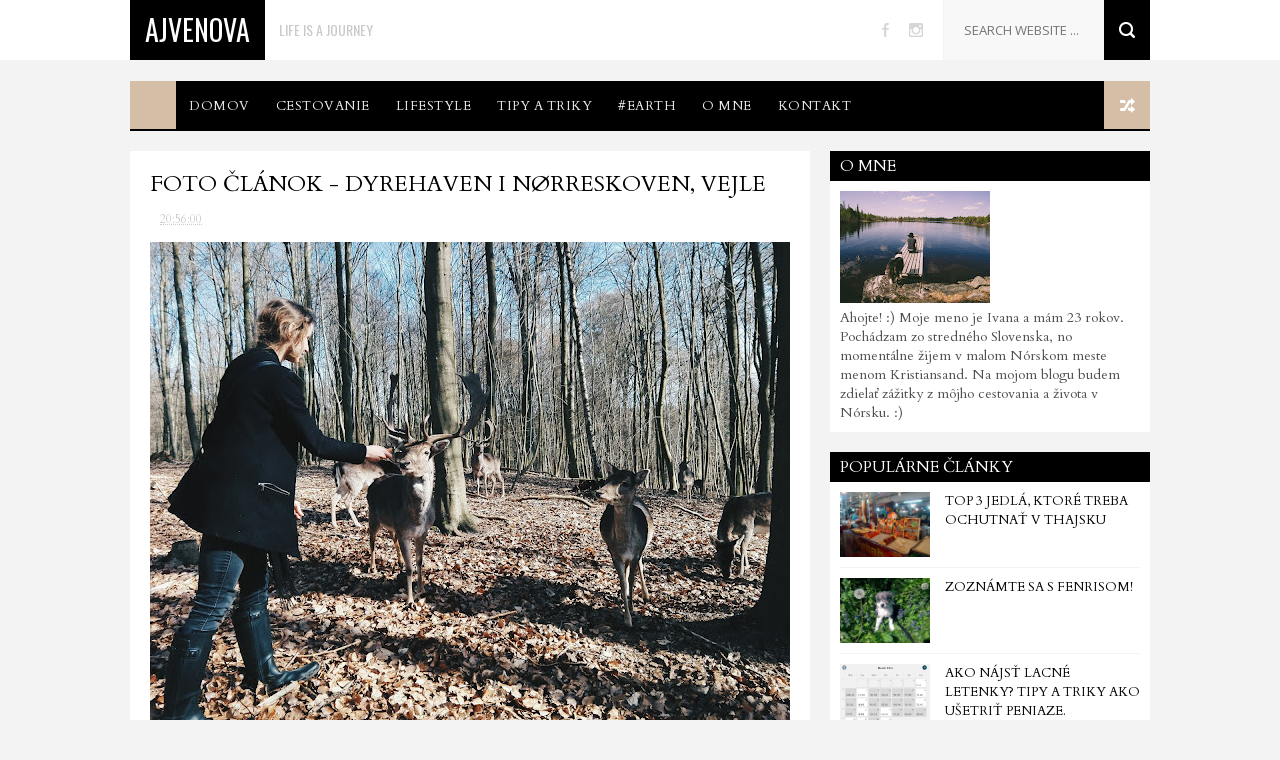

--- FILE ---
content_type: text/html; charset=UTF-8
request_url: https://ajvenova.blogspot.com/2017/05/foto-clanok-dyrehaven-i-nrreskoven-vejle.html
body_size: 42387
content:
<!DOCTYPE html>
<html class='v2' dir='ltr' xmlns='http://www.w3.org/1999/xhtml' xmlns:b='http://www.google.com/2005/gml/b' xmlns:data='http://www.google.com/2005/gml/data' xmlns:expr='http://www.google.com/2005/gml/expr'>
<head>
<link href='https://www.blogger.com/static/v1/widgets/335934321-css_bundle_v2.css' rel='stylesheet' type='text/css'/>
<meta content='width=device-width, initial-scale=1, maximum-scale=1' name='viewport'/>
<link href='//fonts.googleapis.com/css?family=Oswald:300,400,700|Open+Sans:400,400italic,700,700italic' media='all' rel='stylesheet' type='text/css'/>
<meta content='text/html; charset=UTF-8' http-equiv='Content-Type'/>
<meta content='blogger' name='generator'/>
<link href='https://ajvenova.blogspot.com/favicon.ico' rel='icon' type='image/x-icon'/>
<link href='http://ajvenova.blogspot.com/2017/05/foto-clanok-dyrehaven-i-nrreskoven-vejle.html' rel='canonical'/>
<link rel="alternate" type="application/atom+xml" title="Ajvenova - Atom" href="https://ajvenova.blogspot.com/feeds/posts/default" />
<link rel="alternate" type="application/rss+xml" title="Ajvenova - RSS" href="https://ajvenova.blogspot.com/feeds/posts/default?alt=rss" />
<link rel="service.post" type="application/atom+xml" title="Ajvenova - Atom" href="https://www.blogger.com/feeds/52903479620239028/posts/default" />

<link rel="alternate" type="application/atom+xml" title="Ajvenova - Atom" href="https://ajvenova.blogspot.com/feeds/1954155780962964673/comments/default" />
<!--Can't find substitution for tag [blog.ieCssRetrofitLinks]-->
<link href='https://blogger.googleusercontent.com/img/b/R29vZ2xl/AVvXsEirWFKiTeM2eZllMeJiNf8q7eNFS3751U4TRUKX46lW4tyynquEU8hcQKvqRfKNHZGYvqBE7VybJpGHfOdVZca6jnjSVPRLxTzJOq5TsvjZyhBma6XYw-v_sQyc0tawT6nqV8rENvublA/s640/2017-03-25+02.47.36+1.jpg' rel='image_src'/>
<meta content='denmark, vejle, danmark, dánsko, dansko, travelling, cestovanie, travel, travel lover, cestovateľ, cestovateľský blog, blog, bloger, blogerka, zahraničný blog, jelene, dyrehaven vejle, photo, ajvenova. blogerky' name='description'/>
<meta content='http://ajvenova.blogspot.com/2017/05/foto-clanok-dyrehaven-i-nrreskoven-vejle.html' property='og:url'/>
<meta content='FOTO článok - Dyrehaven i Nørreskoven, Vejle' property='og:title'/>
<meta content='denmark, vejle, danmark, dánsko, dansko, travelling, cestovanie, travel, travel lover, cestovateľ, cestovateľský blog, blog, bloger, blogerka, zahraničný blog, jelene, dyrehaven vejle, photo, ajvenova. blogerky' property='og:description'/>
<meta content='https://blogger.googleusercontent.com/img/b/R29vZ2xl/AVvXsEirWFKiTeM2eZllMeJiNf8q7eNFS3751U4TRUKX46lW4tyynquEU8hcQKvqRfKNHZGYvqBE7VybJpGHfOdVZca6jnjSVPRLxTzJOq5TsvjZyhBma6XYw-v_sQyc0tawT6nqV8rENvublA/w1200-h630-p-k-no-nu/2017-03-25+02.47.36+1.jpg' property='og:image'/>
<title>
FOTO článok - Dyrehaven i Nørreskoven, Vejle - Ajvenova
</title>
<!-- Description and Keywords (start) -->
<meta content='YOUR KEYWORDS HERE' name='keywords'/>
<!-- Description and Keywords (end) -->
<meta content='FOTO článok - Dyrehaven i Nørreskoven, Vejle' property='og:title'/>
<meta content='http://ajvenova.blogspot.com/2017/05/foto-clanok-dyrehaven-i-nrreskoven-vejle.html' property='og:url'/>
<meta content='article' property='og:type'/>
<meta content='https://blogger.googleusercontent.com/img/b/R29vZ2xl/AVvXsEirWFKiTeM2eZllMeJiNf8q7eNFS3751U4TRUKX46lW4tyynquEU8hcQKvqRfKNHZGYvqBE7VybJpGHfOdVZca6jnjSVPRLxTzJOq5TsvjZyhBma6XYw-v_sQyc0tawT6nqV8rENvublA/s640/2017-03-25+02.47.36+1.jpg' property='og:image'/>
<meta content='denmark, vejle, danmark, dánsko, dansko, travelling, cestovanie, travel, travel lover, cestovateľ, cestovateľský blog, blog, bloger, blogerka, zahraničný blog, jelene, dyrehaven vejle, photo, ajvenova. blogerky' name='og:description'/>
<meta content='Ajvenova' property='og:site_name'/>
<meta content='https://ajvenova.blogspot.com/' name='twitter:domain'/>
<meta content='FOTO článok - Dyrehaven i Nørreskoven, Vejle' name='twitter:title'/>
<meta content='summary_large_image' name='twitter:card'/>
<meta content='https://blogger.googleusercontent.com/img/b/R29vZ2xl/AVvXsEirWFKiTeM2eZllMeJiNf8q7eNFS3751U4TRUKX46lW4tyynquEU8hcQKvqRfKNHZGYvqBE7VybJpGHfOdVZca6jnjSVPRLxTzJOq5TsvjZyhBma6XYw-v_sQyc0tawT6nqV8rENvublA/s640/2017-03-25+02.47.36+1.jpg' name='twitter:image'/>
<meta content='FOTO článok - Dyrehaven i Nørreskoven, Vejle' name='twitter:title'/>
<meta content='denmark, vejle, danmark, dánsko, dansko, travelling, cestovanie, travel, travel lover, cestovateľ, cestovateľský blog, blog, bloger, blogerka, zahraničný blog, jelene, dyrehaven vejle, photo, ajvenova. blogerky' name='twitter:description'/>
<!-- Social Media meta tag need customer customization -->
<meta content='Facebook App ID here' property='fb:app_id'/>
<meta content='Facebook Admin ID here' property='fb:admins'/>
<meta content='@username' name='twitter:site'/>
<meta content='@username' name='twitter:creator'/>
<style type='text/css'>@font-face{font-family:'Cardo';font-style:normal;font-weight:400;font-display:swap;src:url(//fonts.gstatic.com/s/cardo/v21/wlp_gwjKBV1pqhvP3IE7225PUCk.woff2)format('woff2');unicode-range:U+0304-0305,U+0308,U+0331,U+10330-1034A;}@font-face{font-family:'Cardo';font-style:normal;font-weight:400;font-display:swap;src:url(//fonts.gstatic.com/s/cardo/v21/wlp_gwjKBV1pqhv03IE7225PUCk.woff2)format('woff2');unicode-range:U+1F00-1FFF;}@font-face{font-family:'Cardo';font-style:normal;font-weight:400;font-display:swap;src:url(//fonts.gstatic.com/s/cardo/v21/wlp_gwjKBV1pqhv73IE7225PUCk.woff2)format('woff2');unicode-range:U+0370-0377,U+037A-037F,U+0384-038A,U+038C,U+038E-03A1,U+03A3-03FF;}@font-face{font-family:'Cardo';font-style:normal;font-weight:400;font-display:swap;src:url(//fonts.gstatic.com/s/cardo/v21/wlp_gwjKBV1pqhv63IE7225PUCk.woff2)format('woff2');unicode-range:U+0307-0308,U+0590-05FF,U+200C-2010,U+20AA,U+25CC,U+FB1D-FB4F;}@font-face{font-family:'Cardo';font-style:normal;font-weight:400;font-display:swap;src:url(//fonts.gstatic.com/s/cardo/v21/wlp_gwjKBV1pqhu63IE7225PUCk.woff2)format('woff2');unicode-range:U+10300-1032F;}@font-face{font-family:'Cardo';font-style:normal;font-weight:400;font-display:swap;src:url(//fonts.gstatic.com/s/cardo/v21/wlp_gwjKBV1pqhvM3IE7225PUCk.woff2)format('woff2');unicode-range:U+16A0-16F8;}@font-face{font-family:'Cardo';font-style:normal;font-weight:400;font-display:swap;src:url(//fonts.gstatic.com/s/cardo/v21/wlp_gwjKBV1pqhv23IE7225PUCk.woff2)format('woff2');unicode-range:U+0100-02BA,U+02BD-02C5,U+02C7-02CC,U+02CE-02D7,U+02DD-02FF,U+0304,U+0308,U+0329,U+1D00-1DBF,U+1E00-1E9F,U+1EF2-1EFF,U+2020,U+20A0-20AB,U+20AD-20C0,U+2113,U+2C60-2C7F,U+A720-A7FF;}@font-face{font-family:'Cardo';font-style:normal;font-weight:400;font-display:swap;src:url(//fonts.gstatic.com/s/cardo/v21/wlp_gwjKBV1pqhv43IE7225P.woff2)format('woff2');unicode-range:U+0000-00FF,U+0131,U+0152-0153,U+02BB-02BC,U+02C6,U+02DA,U+02DC,U+0304,U+0308,U+0329,U+2000-206F,U+20AC,U+2122,U+2191,U+2193,U+2212,U+2215,U+FEFF,U+FFFD;}</style>
<style id='page-skin-1' type='text/css'><!--
/*
-----------------------------------------------
Blogger Template Style
Name:        Meed
Author :     http://www.soratemplates.com
License:     Free Version
----------------------------------------------- */
/* Variable definitions
=======================
<Variable name="keycolor" description="Main Color" type="color" default="#08a100"/>
<Variable name="body.background" description="Background" type="background" color="#F3F3F3" default="$(color) url() repeat scroll top left"/>
<Group description="Main Settings" selector="body">
<Variable name="main.color" description="Main Theme Color" type="color" default="#F34E4E"/>
<Variable name="main.dark.color" description="Main Dark Color" type="color" default="#2F2F2F"/>
<Variable name="main.bb.color" description="Borders and Buttons Color" type="color" default="#3A3A3A"/>
<Variable name="main.text.color" description="Main Text Color" type="color" default="#2F2F2F"/>
<Variable name="body.font" description="Main Font" type="font" default="normal normal 14px Oswald"/>
</Group>
=======================
*/
/* Reset and Variable Apply Here */
a,abbr,acronym,address,applet,b,big,blockquote,body,caption,center,cite,code,dd,del,dfn,div,dl,dt,em,fieldset,font,form,h1,h2,h3,h4,h5,h6,html,i,iframe,img,ins,kbd,label,legend,li,object,p,pre,q,s,samp,small,span,strike,strong,sub,sup,table,tbody,td,tfoot,th,thead,tr,tt,u,ul,var{padding:0;border:0;outline:0;vertical-align:baseline;background:0 0}
ins{text-decoration:underline}
del{text-decoration:line-through}
blockquote{font-size:17px;line-height:1.5em;font-style:italic;color:#000000}
dl,ul{list-style-position:inside;font-weight:700;list-style:none}
ul li{list-style:none}
caption,th{text-align:center}
img{border:none;position:relative}
a,a:visited{text-decoration:none}
.clear{clear:both}
.section,.widget,.widget ul{margin:0;padding:0}
a{color:#000000}
a:hover{color:#000000}
:focus{outline:0}
a img{border:0}
brc{color:#bdbdbd}
.CSS_LIGHTBOX{z-index:999999!important}
.separator a{clear:none!important;float:none!important;margin-left:0!important;margin-right:0!important}
#navbar-iframe{display:none;height:0;visibility:hidden}
.widget-item-control,a.quickedit{display:none!important}
.archive .home-link,.index .home-link,.home-link{display:none!important}
*{outline:0;transition:all .3s ease;-webkit-transition:all .3s ease;-moz-transition:all .3s ease;-o-transition:all .3s ease}
:after,:before{transition:all .0s ease;-webkit-transition:all .0s ease;-moz-transition:all .0s ease;-o-transition:all .0s ease}
.status-msg-wrap{margin:0 auto 20px;text-transform:uppercase;font-size:10px}
.status-msg-border{border:1px solid #F3F3F3;opacity:.7;border-radius:2px}
.status-msg-bg{background-color:#FFF;opacity:1;filter:none}
.status-msg-body,.status-msg-hidden{padding: .5em 0}
.feed-links{clear:both;display:none;line-height:2.5em}
h1,h2,h3,h4,h5,h6{font-weight:400}
.group:before,.group:after{content:"";display:table}
/* Body */
body{background:#F3F3F3 url(//4.bp.blogspot.com/-RRl4NRyOLR8/Vtl-T4lBXvI/AAAAAAAAAlA/LIwiEsYHqlE-hO9T28PfNv3w_VRU-LpvwCK4BGAYYCw/s1600/Untitled-1.jpg) repeat scroll top left;font:normal normal 14px Cardo;color:#4f4f4f;word-wrap:break-word;margin:0;padding:0}
#outer-wrapper{max-width:100%;margin:0 auto;background-color:#F3F3F3}
.row{width:1020px}
#content-wrapper{margin:20px auto;overflow:hidden}
#main-wrapper{float:left;overflow:hidden;width:680px;word-wrap:break-word}
.item #main-wrapper,.static_page #main-wrapper{background-color: #fff;box-sizing: border-box;padding: 15px 20px 0}
#sidebar-wrapper{float:right;overflow:hidden;width:320px;box-sizing:border-box;word-wrap:break-word;padding-bottom:20px}
#main-header{background-color:#fff;height:60px;margin-bottom:20px;border-bottom:1px solid #F3F3F3}
.tm-head{margin:0 auto;overflow:hidden}
#logo-wrap{float:left;font-family:'Open Sans',sans-serif;text-transform:uppercase;line-height:60px}
#logo-wrap #header{float:left}
#header-inner a,.home #header-inner .titlewrapper{height:60px;padding:0 15px;float:left;background-color:#000000;color:#fff;line-height:60px;display:inline-block!important;vertical-align:middle}
#header-inner img{max-height:60px;vertical-align:middle;display:inline-block!important;line-height:60px}
.Header h1{font-family:Oswald;margin:0}
.descriptionwrapper{display:none}
#tagline{margin-left:14px;font-family:'Oswald',sans-serif;color:#CACACA;font-weight:400}
#header-elements{float:right}
#header-social{float:left}
#header-social li{float:left;margin-left:20px;line-height:60px;padding:0}
#header-social a{display:block;height:60px;background:url(https://blogger.googleusercontent.com/img/b/R29vZ2xl/AVvXsEgebQd485Q_gPKE33xwJS4DB4swjsbzGwKaAB-Ss557-a0HBftcYfWajuB_FLvF-i9GtS1zVet-pRntV1T2iS0w2uZpureTx3aLUbPGCaAWx43DAFEcS1hvgLTjXwhvSHnAv5USK3pdqz8/s1600/header-social.png) no-repeat;text-indent:-9999px;opacity:.2;transition:opacity .3s}
#header-social a:hover{opacity:1}
#header-social .twitter a{width:17px}
#header-social .facebook a{width:7px;background-position:-37px 0}
#header-social .instagram a{width:14px;background-position:-64px 0}
#header-social .vimeo a{width:16px;background-position:-98px 0}
#header-social .youtube a{width:19px;background-position:-209px 0}
#header-social .soundcloud a{width:21px;background-position:-168px 0}
#header-social .google a{width:14px;background-position:-134px 0}
#header-search{position:relative;width:227px;height:60px;float:right}
#header-search #s{position:absolute;right:46px;top:0;width:120px;height:60px;padding:0 20px;border:none;color:#C3C3C3;border-left:1px solid #F3F3F3;background-color:#F8F8F8;font-size:13px;font-family:'Open Sans',sans-serif;font-weight:400;text-transform:uppercase}
#header-search #searchsubmit{position:absolute;right:0;top:0;display:block;width:46px;height:60px;border:none;background:#000000 url(https://blogger.googleusercontent.com/img/b/R29vZ2xl/AVvXsEjLECQR_gsnpW7V_TFd7A5g9YMKiXGdMqgwtxsWRewrprSSP_gPETBmvdftMv6DSvR2khdeNRZdNCFTpgUtEu5QhyOOzCecV6lgdbTdRUJHKM7atRDxEWdhq7fowmi4Cn9JEkzwtT89Tyc/s1600/header-search.png) no-repeat;text-indent:-9999px;cursor:pointer}
#header-search #searchsubmit:hover{background-color:#3f3f3f}
#menu{display:none}
#main-nav{background-color:#000000;position:relative;width:100%;max-width:1020px;height:50px;font-size:13px;margin:0 auto}
.header-menu{background-color:#000000;height:50px;margin:0 auto;position:relative;padding:0}
li.li-home{background-color:#d5bea6;display:inline-block;position:relative;float:left;width:46px;height:50px;box-sizing:border-box;padding:0}
li.li-home a{float:left;background: #d5bea6 url(https://lh3.googleusercontent.com/blogger_img_proxy/AEn0k_tReCi6sM2xAi2PA_4YKNFEti5pSSinFLQrH5hUAcx0d9vCwtaOa4IDnuKtJmMSqcbTWVFJtNygiGCvRch1V-yTAKcntZwWBVOGPJ_-9GdIaLLT-B-6MqF6YX1nWVm1lfl-WtByZ06jdwS68Wh5UtbSv9BMDJI=s0-d) no-repeat;padding:0;height:50px;width:46px;box-sizing:border-box;border-bottom: 2px solid #000000}
li.li-home:hover{background-color:#d5bea6}
#main-nav ul li{position:relative;float:left;height:50px;box-sizing:border-box;padding:0;border-bottom: 2px solid #000000}
#main-nav ul li a{float:left;color:#F2F2F2;padding:0 13px;line-height:50px;text-transform:uppercase;font-weight:400;letter-spacing:.5px}
#main-nav ul li:hover{background-color:#d5bea6;border-bottom:2px solid #000000}
#main-nav ul li:hover a{color:#fff}
#main-nav ul li.has-children a:after{content:"";background:url(https://blogger.googleusercontent.com/img/b/R29vZ2xl/AVvXsEjSbSMHV32N0nZkWQZIvpLfHQPrH_CWZiEMsdT6oBJhzVKWABZu1bnjh7msWWsDgMru3qHcXhbvGYhoVeA3zaruV4zMoJIuvCBgy082PxlJcMN3jQ-4fxMa-rgsTWBTTPZ1EEKCNcMPuPo/s1600/sub-icon.png) no-repeat 0 23px;display:block;width:9px;height:50px;float:right;margin-left:6px}
#main-nav ul li ul{display:none;position:absolute;left:0;top:50px;z-index:100;background-color:#000000;border-top:0;box-shadow:0 1px 3px rgba(40,35,40,0.05);transition:all 0s ease;-webkit-transition:all 0s ease;-moz-transition:all 0s ease;-o-transition:all 0s ease}
#main-nav ul li ul li{height:auto;margin-left:0;display:block;float:none;position:relative;overflow:hidden;line-height:normal;padding:0;border-right:0;border-bottom:1px solid #d5bea6}
#main-nav ul li ul li:hover{border-bottom:1px solid #d5bea6;}
#main-nav ul li ul li:last-child{border-bottom:0}
#main-nav ul li ul li a{min-width:180px;color:#F2F2F2;font-size:10px;font-weight:400;text-transform:uppercase;height:36px;line-height:36px;overflow:hidden;box-sizing:border-box;padding:0 16px!important;margin-top:0;border:0;transition:all .3s ease!important;-webkit-transition:all .3s ease!important;-moz-transition:all .3s ease!important;-o-transition:all .3s ease!important}
#main-nav ul li:hover ul li a{color:#F2F2F2}
#main-nav ul li ul li a:after{content:"";display:none!important}
#main-nav ul li ul li a:hover{background-color:#d5bea6;color:#fff!important;padding-left:20px!important}
#random-icon{position:absolute;right:0;top:0;display:block;height:50px;width:46px;background: #d5bea6 url(https://blogger.googleusercontent.com/img/b/R29vZ2xl/AVvXsEiCj_EbODDO9v6JlwBfPIAYjUSFvkx24chis0hD-1uKBMlP95X9sT-mDqOp0rRXPhsUHQcHFxnfxyOLC6ZGkfL9tzigvYOhaqXZE5Ymgrbmw7dWkq_G0x0EghOfzAYlucyXMrOb8-aJZmE/s1600/random-icon.png) no-repeat;padding:0;box-sizing:border-box;cursor:pointer;border-bottom:2px solid #000000}
#random-icon:hover{background-color:#d5bea6}
#random-icon a{height:50px;display:block;overflow:hidden}
.selectnav{display:none;background-color:#d5bea6;box-sizing:border-box;border:0}
.tipsy { font-size: 10px; text-transform: uppercase; position: absolute; padding: 5px; z-index: 100000; transition:all .0s ease;-webkit-transition:all .0s ease;-moz-transition:all .0s ease;-o-transition:all .0s ease}
.tipsy-inner { background-color: #000000; color: #FFF; max-width: 200px; padding: 4px 8px; text-align: center; transition:all .0s ease;-webkit-transition:all .0s ease;-moz-transition:all .0s ease;-o-transition:all .0s ease}
.tipsy-arrow { position: absolute; width: 0; height: 0; line-height: 0; border: 5px dashed #2F2F2F; transition:all .0s ease;-webkit-transition:all .0s ease;-moz-transition:all .0s ease;-o-transition:all .0s ease}
.tipsy-arrow-n { border-bottom-color: #000000; transition:all .0s ease;-webkit-transition:all .0s ease;-moz-transition:all .0s ease;-o-transition:all .0s ease}
.tipsy-n .tipsy-arrow { top: 0px; left: 50%; margin-left: -5px; border-bottom-style: solid; border-top: none; border-left-color: transparent; border-right-color: transparent; transition:all .0s ease;-webkit-transition:all .0s ease;-moz-transition:all .0s ease;-o-transition:all .0s ease}
#slider-sec .widget h2{display:none}
#featured-slider *{transition:all 0 ease;-webkit-transition:all 0 ease;-moz-transition:all 0 ease;-o-transition:all 0 ease}
#featured-slider{margin-bottom:20px}
#featured-slider,#featured-slider .slides > li{position:relative;width:100%;height:400px;overflow:hidden;list-style:none;padding:0}
#featured-slider .slider-img{height:400px;overflow:hidden;display:block}
#featured-slider img{width:100%;height:400px}
#feat-star-bg{position:absolute;left:0;top:0;z-index:15;border-top:50px solid #000000;border-right:50px solid transparent;border-left:0 solid transparent}
#feat-star{position:absolute;left:0;top:0;z-index:20;display:block;width:50px;height:50px;background:url(https://blogger.googleusercontent.com/img/b/R29vZ2xl/AVvXsEgbL6i6I8kHng2Gjt4CfqcRi7pTO9Yw8nau0q_ThXYYtMRpTjA83dH7MBLcBZWE03z0lBQfFesx9eIg1W1Svxl2zJmIeRal-c9Ip1oNp6Op5fuYHyaQNkPljDc0KEoc9GH0Q8Q8cRAt3k8/s1600/feat-star.png) no-repeat}
#slider-nav a{position:absolute;top:187px;z-index:10;display:block;width:36px;height:36px;background:#000000 url(https://blogger.googleusercontent.com/img/b/R29vZ2xl/AVvXsEiID6OkVlOqF344wxDTm9IPUn3ZtNbe2ZGNVztUarrSMvQ4tRxjW742VVv4TzrOsf6apDBBoO8HapEkLb0B2soSRX0YAnTEvgIB0sPM5jhd_E8t7-FTIC_qx-e5D-NjKla8xSXY0mGLJsA/s1600/slider-nav.png) no-repeat;transition:background .3s}
#slider-nav a:hover{background-color:#000000}
#slider-nav .flex-prev{left:20px}
#slider-nav .flex-next{right:20px;background-position:-72px 0}
.slide-cap{position:absolute;left:10%;bottom:20px;z-index:8;display:inline-block;width:80%;color:#fff;text-align:center;text-transform:uppercase}
.slide-cap h1{font-size:25px;font-weight:400}
.slide-cap .post-title a{color:#fff}
.slide-cap .post-title a:hover{color:#ccc}
.feat-divider{display:block;width:18px;height:1px;margin:13px auto;background-color:#fff}
.slide-cap .post-date{font-size:12px;font-weight:400}
.slide-cap-bg{position:absolute;left:0;bottom:0;z-index:5;width:100%;height:200px;background:url(https://blogger.googleusercontent.com/img/b/R29vZ2xl/AVvXsEhehpXMhFzsn7BkHBP69IiP4EB4e5Gz8amCRaIa5Wld6Nzp8Vw6me4V_qevKtBOvsu0WJbUkk18M7hjByrQIWbPV7C8Qa4I5TbptLiVFhNIMfSSzSC7QutZLXMmCIl4h2ZPUd6_6b7eSCU/s1600/slide-cap-bg.png) repeat-x}
.img-overlay{position:absolute;left:0;top:0;z-index:1;width:100%;height:100%;background-color:rgba(40,35,40,0.0)}
.custom-widget .rcthumb:hover .img-overlay,.PopularPosts .item-thumbnail:hover a .img-overlay{background-color:rgba(40,35,40,0.3)}
.custom-widget li{overflow:hidden;padding:10px 0;border-top:1px solid #F3F3F3}
.custom-widget .rcthumb{position:relative;float:left;margin:0!important;width:90px;height:65px;overflow:hidden;display:block;vertical-align:middle}
.custom-widget .post-panel{padding-left:15px;display:table-cell}
.custom-widget .rcp-title{overflow:hidden;line-height:0;margin:0 0 2px;padding:0}
.custom-widget .rcp-title a{color:#000000;font-weight:400;text-transform:uppercase;font-size:13px;line-height:1.5em}
.custom-widget .rcp-title a:hover{color:#000000}
.cmm-widget li .cmm-avatar{position:relative;overflow:hidden;padding:0;width:55px;height:55px;float:left;margin:0 10px 0 0}
.cmm-widget li{background:none!important;clear:both;list-style:none;word-break:break-all;display:block;border-top:1px solid #F3F3F3;overflow:hidden;margin:0;padding:10px 0}
.cmm-widget li:first-child{padding-top:0;border-top:0}
.cmm-widget li:last-child{padding-bottom:0}
.cmm-widget li span{margin-top:4px;color:#bdbdbd;display:block;line-height:1.2em;text-transform:lowercase;font-family:'Open Sans', sans-serif;font-size:12px;font-style:italic;font-weight:400}
.cmm-img{width:55px;height:55px;float:left;margin:0 10px 0 0}
.cmm-widget a{color:#000000;position:relative;font-size:12px;text-transform:uppercase;font-weight:400;display:block;overflow:hidden}
.cmm-widget a:hover{color:#000000}
.cmm-widget{list-style:none;padding:0}
.post{display:block;overflow:hidden;word-wrap:break-word}
.index .post,.archive .post{width:100%;float:left;margin-bottom:20px;background-color:#fff;display:block}
.block-image{background-color:#F3F3F3;position:relative;float:left;width:300px;height:200px;overflow:hidden}
.block-image .thumb{width:100%;height:200px;position:relative;display:block;z-index:2;overflow:hidden}
.block-image .thumb a{width:100%;height:200px;display:block}
.thumb-overlay{position:absolute;left:0;top:0;z-index:2;width:100%;height:100%;background-color:rgba(40,35,40,0.0)}
.block-image:hover .thumb a .thumb-overlay{background-color:rgba(40,35,40,0.30)}
.index article{overflow:hidden;padding:15px}
.retitle h2{margin:8px 0;display:block}
.post h2 a,.post h2 a:visited,.post h2 strong{color:#000000;font-size:19px;line-height:1.4em;font-weight:400;text-transform:uppercase;text-decoration:none}
.post h2 a:hover{color:#000000}
.widget iframe,.widget img{max-width:100%}
.index .post-footer,.archive .post-footer{display:none!important}
.index .post h2,.archive .post h2{margin:0;padding:0 10px 0 0;overflow:hidden}
.item .post,.static_page .post{padding:0}
.date-header{display:block;overflow:hidden;font-weight:400;margin:0!important;padding:0}
#meta-post{font-size:12px;color:#ccc;margin-top:10px;line-height:1.4em}
#meta-post a.timestamp-link{color:#ccc;text-transform:uppercase}
.resumo{margin-top:5px;font-size:13px;color:#666666;font-family:'Open Sans', sans-serif;line-height:1.5em}
.resumo span{display:block;margin:8px 0 10px;padding-right:10px}
.post-meta{text-transform:uppercase;color:#ccc;display:block;font-size:12px;font-weight:400;line-height:1.4em;margin:0;padding:0}
.breadcrumbs{display:none;margin:0;font-size:0}
.item article,.static_page article{margin-top:15px}
.item .post-head,.static_page .post-head{position:relative;margin:2px 0 10px}
.item .post-title,.static_page .post-title{color:#000000;font-size:22px;text-transform:uppercase;line-height:1.5em;font-weight:400;position:relative;display:inline-block;padding:0;margin:0}
.item .post-body,.static_page .post-body{width:100%;color:#5E5E5E;font-size:15px;font-family:'Open Sans', sans-serif;line-height:1.5em;overflow:hidden}
.item .post-outer{padding:0}
.item .post-body img{max-width:100%}
.post-meta a{color:#ccc}
.post-author a{color: #000000}
.post-author a:hover{color: #000000}
.post-timestamp{margin-left:0}
.post-meta .post-timestamp{margin-left:10px}
.main .widget{margin:0}
.main .Blog{border-bottom-width:0}
.single-elements{overflow:hidden;margin:20px 0;padding:15px 0;border-top:1px solid #F3F3F3;border-bottom:1px solid #F3F3F3}
.label-head{float:left}
.label-head a{display:inline-block;float:left;height:24px;margin-right:1px;padding:0 8px;color:#fff;background-color:#000000;font-weight:400;font-size:11px;text-transform:uppercase;line-height:25px}
.label-head a:hover{background-color:#000000}
.share-box{float:right}
.share-box li{float:left;display:inline-block;line-height:0;padding:0}
.share-box a{display:inline-block;width:24px;height:24px;margin-left:1px;background-color:#000000;background:#000000 url(https://blogger.googleusercontent.com/img/b/R29vZ2xl/AVvXsEgzs9M5C7JK216NSTy4maJWc1xolLO0QFthJD1LfZ37Psio763GvJp5hEXzohokj2-qn6cUSU8JIuZjNOXmEJN38H-QdtEFMtwQwfVGszmri7bgn8Oyjh8P99lj0tU-87yfyvF7Wv6hefs/s1600/single-share.png) no-repeat;text-indent:-9999px}
.facebook a{background-position:-25px 0}
.google a{background-position:-50px 0}
.pinterest a{background-position:-75px 0}
.share-box a:hover{background-color:#000000}
#related-wrap{margin-bottom:20px;padding-bottom:20px;border-bottom:1px solid #F3F3F3}
.hide-label{display:none}
.related-posts{position:relative;overflow:hidden;margin:0;padding:0}
.related-posts .related-item{width:32%;position:relative;overflow:hidden;float:left;display:block;box-sizing:border-box;margin:0 0 0 2%;padding:0}
.related-posts li:first-child,.related-posts li:nth-child(4){margin-left:0}
.related-posts .related-item .related-thumb{width:100%;height:140px;background-color:#f3f3f3}
.related-posts .related-item .related-img{width:100%;height:140px;position:relative;display:block}
.related-overlay{position:absolute;left:0;top:0;z-index:1;width:100%;height:100%;background-color:rgba(40,35,40,0.0)}
.related-posts .related-thumb:hover .related-overlay{background-color:rgba(40,35,40,0.30)}
.related-content{padding:8px 10px 0 0;width:100%;line-height:1.2em;box-sizing:border-box;z-index:2}
.related-posts h3 a{font-size:12px;line-height:1.5em;color:#000000;text-transform:uppercase;display:block}
.related-posts h3 a:hover{color:#000000}
#blog-pager{clear:both;text-align:center;margin:0}
.index #blog-pager{display:block}
.index #blog-pager,.archive #blog-pager{font-size:14px;text-align:left;padding:5px 0}
#blog-pager-newer-link a,#blog-pager-older-link a{display:block;float:left;margin-right:0;padding:0 12px;border:0;text-transform:uppercase;line-height:32px;font-weight:400;background-color:#fff;color:#666;font-size:14px}
#blog-pager-newer-link a:hover,#blog-pager-older-link a:hover{background-color:#000000;color:#fff}
.showpageNum a,.showpage a,.showpagePoint{display:block;float:left;margin-right:6px;padding:0 14px;background-color:#fff;color:#666;border:0;text-transform:uppercase;line-height:34px;font-weight:400}
.showpageNum a:hover,.showpage a:hover{background-color:#000000;color:#fff}
.showpageNum a i,.showpage a i{transition:all 0s ease;-webkit-transition:all 0s ease;-moz-transition:all 0s ease;-o-transition:all 0s ease}
.showpagePoint{background-color:#000000;color:#fff}
.showpageOf{display:none!important}
.blogger-tab{display:block}
.comments-title h2,.related-title h2{color:#000000;position:relative;text-transform:uppercase;font-size:17px;line-height:17px;margin-bottom:20px}
.comments{clear:both;margin:0;color:#000000}
.comments h4{font-weight:400;font-size:12px;font-style:italic;padding-top:1px}
.comments .comments-content{margin:0;padding:0}
.comments .comments-content .comment{margin-bottom:0;padding-bottom:8px}
.comments .comments-content .comment:first-child{padding-top:0}
.facebook-tab,.fb_iframe_widget_fluid span,.fb_iframe_widget iframe{width:100%!important}
.comments .item-control{position:static}
.comments .avatar-image-container{float:left;overflow:hidden;position:absolute}
.comments .avatar-image-container,.comments .avatar-image-container img{height:45px;max-height:45px;width:45px;max-width:45px;border-radius:0}
.comments .comment-block{overflow:hidden;padding:0 0 10px}
.comments .comment-block,.comments .comments-content .comment-replies{margin-left:60px;margin-top:0}
.comments .comments-content .inline-thread{padding:0}
.comments .comment-actions{float:left;width:100%;position:relative;margin:0}
.comments .comments-content .comment-header{font-size:13px;display:block;overflow:hidden;clear:both;margin:0 0 5px;padding:0 0 5px;border-bottom:1px solid #F3F3F3}
.comments .comments-content .user{font-style:normal;font-weight:400;text-transform:uppercase;display:block}
.comments .comments-content .icon.blog-author{display:none}
.comments .comments-content .comment-content{font-family:'Open Sans', sans-serif;float:left;text-align:left;font-size:13px;line-height:1.4em;color:#656565}
.comments .comment .comment-actions a{margin-right:5px;padding:2px 5px;color:#fff;font-weight:400;background-color:#000000;font-size:10px}
.comments .comment .comment-actions a:hover{color:#fff;background-color:#000000;text-decoration:none}
.comments .comments-content .datetime{color:#ccc;float:left;font-size:10px;text-transform:uppercase;position:relative;margin:2px 0 0;display:block}
.comments .comments-content .comment-header a{color:inherit}
.comments .comments-content .comment-header a:hover{color:#000000}
.comments .thread-toggle{margin-bottom:4px}
.comments .thread-toggle .thread-arrow{height:7px;margin:0 3px 2px 0}
.comments .thread-expanded{padding:8px 0 0}
.comments .comments-content .comment-thread{margin:0}
.comments .continue a{padding:0 0 0 60px;font-weight:400}
.comments .comments-content .loadmore.loaded{margin:0;padding:0}
.comments .comment-replybox-thread{margin:0}
iframe.blogger-iframe-colorize,iframe.blogger-comment-from-post{height:283px!important}
.post-body h1,.post-body h2,.post-body h3,.post-body h4,.post-body h5,.post-body h6{font-family: 'Oswald', sans-serif;color:#000000;margin-bottom:15px}
blockquote{margin:0;padding:0 20px}
blockquote:before{content:'\f10d';display:inline-block;font-family:FontAwesome;font-style:normal;font-weight:400;line-height:1;-webkit-font-smoothing:antialiased;-moz-osx-font-smoothing:grayscale;margin-right:10px;color:#000000}
blockquote:after{content:'\f10e';display:inline-block;font-family:FontAwesome;font-style:normal;font-weight:400;line-height:1;-webkit-font-smoothing:antialiased;-moz-osx-font-smoothing:grayscale;margin-left:10px;color:#000000}
.widget .post-body ul,.widget .post-body ol{line-height:1.5;font-weight:400}
.widget .post-body li{margin:5px 0;padding:0;line-height:1.5}
.post-body ul li:before{content:"\f0da";margin-right:5px;font-family:fontawesome}
#sidebar-wrapper .widget{margin-bottom:20px;overflow:hidden}
.sidebar .widget h2{color:#fff;position:relative;text-transform:uppercase;font-size:16px;font-weight:400;line-height:30px;background-color:#000000;height:30px;margin:0;padding-left:10px}
.sidebar .widget .widget-title{position:relative;background-color:#000000;height:30px}
.sidebar .widget .widget-title h2{float:left;background-color:#000000;padding:0 10px}
.sidebar .widget-content{width:300px;background-color:#fff;padding:10px;margin:0}
.sidebar ul{list-style:none}
.list-label-widget-content li{display:block;padding:8px 0;border-bottom:1px solid #F3F3F3;position:relative}
.list-label-widget-content li:first-child{padding:0 0 8px}
.list-label-widget-content li:last-child{padding-bottom:0;border-bottom:0}
.list-label-widget-content li a:before{content:'\203a';position:absolute;left:0;top:2px;font-size:22px;color:#000000}
.list-label-widget-content li:first-child a:before{top:-7px}
.list-label-widget-content li a{color:#000000;font-size:11px;padding-left:15px;font-weight:400;text-transform:uppercase}
.list-label-widget-content li a:hover{color:#000000}
.list-label-widget-content li span:last-child{color:#999;font-size:11px;font-weight:400;position:absolute;top:8px;right:0}
.list-label-widget-content li:first-child span:last-child{top:2px}
.cloud-label-widget-content{text-align:left}
.cloud-label-widget-content .label-count{background:#000000;color:#fff!important;margin-left:-3px;white-space:nowrap;border-radius:0;padding:1px 4px!important;font-size:12px!important;margin-right:5px}
.cloud-label-widget-content .label-size{background:#f5f5f5;display:block;float:left;font-size:11px;margin:0 5px 5px 0}
.cloud-label-widget-content .label-size a,.cloud-label-widget-content .label-size span{height:18px!important;color:#000000;display:inline-block;font-size:11px;font-weight:400!important;text-transform:uppercase;padding:6px 8px}
.cloud-label-widget-content .label-size a{padding:6px 10px}
.cloud-label-widget-content .label-size a:hover{color:#fff!important}
.cloud-label-widget-content .label-size,.cloud-label-widget-content .label-count{height:30px!important;line-height:19px!important}
.cloud-label-widget-content .label-size:hover{background:#000000;color:#fff!important}
.cloud-label-widget-content .label-size:hover a{color:#fff!important}
.cloud-label-widget-content .label-size:hover span{background:#000000;color:#fff!important;cursor:pointer}
.cloud-label-widget-content .label-size-1,.label-size-2,.label-size-3,.label-size-4,.label-size-5{font-size:100%;opacity:10}
.label-size-1,.label-size-2{opacity:100}
.FollowByEmail td{width:100%;float:left;box-sizing:border-box}
.FollowByEmail .follow-by-email-inner .follow-by-email-submit{margin-left:0;width:100%;border-radius:0;height:30px;font-size:11px;color:#fff;background-color:#000000;font-family:inherit;text-transform:uppercase;font-weight:400;letter-spacing:1px}
.FollowByEmail .follow-by-email-inner .follow-by-email-submit:hover{background-color:#d5bea6}
.FollowByEmail .follow-by-email-inner .follow-by-email-address{padding-left:10px;height:30px;border:1px solid #FFF;margin-bottom:5px;box-sizing:border-box;font-size:11px;font-family:inherit}
.FollowByEmail .follow-by-email-inner .follow-by-email-address:focus{border:1px solid #FFF}
.FollowByEmail .widget-content{background-color:#000000}
.FollowByEmail .widget-content:before{content:"Enter your email address to subscribe to this blog and receive notifications of new posts by email.";font-size:11px;color:#f2f2f2;line-height:1.4em;margin-bottom:5px;display:block;padding:0 2px}
.flickr_widget .flickr_badge_image{float:left;margin-bottom:5px;margin-right:10px;overflow:hidden;display:inline-block}
.flickr_widget .flickr_badge_image:nth-of-type(4),.flickr_widget .flickr_badge_image:nth-of-type(8),.flickr_widget .flickr_badge_image:nth-of-type(12){margin-right:0}
.flickr_widget .flickr_badge_image img{max-width:67px;height:auto}
.flickr_widget .flickr_badge_image img:hover{opacity:.5}
#ArchiveList select{border:1px solid #000000;padding:6px 8px;width:100%;cursor:pointer;font-family:inherit;font-size:12px;color:#000000}
.PopularPosts .item-thumbnail{margin:0 15px 0 0 !important;width:90px;height:65px;float:left;overflow:hidden}
.PopularPosts .item-thumbnail a{position:relative;display:block;overflow:hidden;line-height:0}
.PopularPosts ul li img{padding:0;width:90px;height:65px}
.PopularPosts .widget-content ul li{overflow:hidden;padding:10px 0;border-top:1px solid #F3F3F3}
.sidebar .PopularPosts .widget-content ul li:first-child,.sidebar .custom-widget li:first-child{padding-top:0;border-top:0}
.sidebar .PopularPosts .widget-content ul li:last-child,.sidebar .custom-widget li:last-child{padding-bottom:0}
.PopularPosts ul li a{color:#000000;font-weight:400;font-size:13px;text-transform:uppercase;line-height:1.5em}
.PopularPosts ul li a:hover{color:#000000}
.PopularPosts .item-title{margin:0;padding:0;line-height:0}
.item-snippet{display:none;font-size:0;padding-top:0}
#footer-wrapper{background-color:#fff;border-top: 1px solid #F3F3F3}
#footer{overflow:hidden;margin:0 auto;padding:0}
.sect-left{display:inline-block;float:left;width:32%;margin-right:2%}
.sect-left:nth-child(3){margin-right:0}
.sect-left .widget{padding:20px 0}
.sect-left .widget:nth-of-type(2){padding-top:0}
.sect-left .widget h2{color:#000000;position:relative;text-transform:uppercase;font-size:19px;line-height:19px;padding-bottom:13px;margin-bottom:15px;border-bottom:1px solid #F3F3F3}
.sect-left .widget h2:before{position:absolute;content:'';bottom:-1px;left:0;width:36px;height:3px;background-color:#000000}
.sect-left .PopularPosts .widget-content ul li:first-child,.sect-left .custom-widget li:first-child{padding-top:0;border-top:0}
.sect-left .FollowByEmail .widget-content{padding:10px;box-sizing:border-box}
.sect-left .list-label-widget-content li:first-child a:before{top:-6px}
.footer-wrapper{font-family: 'Open Sans', sans-serif;color: #aaa;background-color: #F3F3F3;display:block;padding:10px 0;width:100%;height:30px;overflow:hidden;border-top: 1px solid #F3F3F3}
.footer-wrapper .footer-copy{margin:0 auto}
.footer-wrapper .copyright{font-size:12px;text-align:center;height:30px;line-height:30px;font-weight:400;text-transform:uppercase}
.footer-wrapper .copyright a{color:#aaa}
.footer-wrapper .copyright a:hover{color:#000000}
#back-to-top{position:fixed;right:32px;bottom:7%;display:none;width:38px;height:38px;background-color:#000000;background:#000000 url(https://blogger.googleusercontent.com/img/b/R29vZ2xl/AVvXsEhtZIzf4nTMgtfGmf16jZT4rrePaT5ycKD8liXxWsFii-B7dnVk_uOqyzFfbLTVhPMAlW_SGsE4RD8PFPgscTxGTske65y9bHPWgGoUjcxrvxFEg31dTTrzESuV-eYVNQYyJclrH8AfDCQ/s1600/back-to-top.png) no-repeat;z-index:600;cursor:pointer;transition:background .3s}
#back-to-top:hover{background-color:#000000}
.error_page #content-wrapper{background-color:#fff}
.error_page #main-wrapper{width:100%!important;margin:0!important}
.error_page #sidebar-wrapper,.error_page .status-msg-wrap{display:none}
#error-wrap{color:#000000;text-align:center;padding:60px 0 80px}
.error-item{font-size:160px;line-height:1;margin-bottom:20px}
#error-wrap h2{font-size:25px;padding:20px 0 10px}
#error-wrap .homepage{padding-top:10px;display:block}
#error-wrap .homepage i{font-size:20px}
#error-wrap .homepage:hover{text-decoration:underline}
.img-anime .recent-boxes .box-image,.img-anime .recent-boxes .bf-thumb,.img-anime .custom-widget .rcthumb,.img-anime .PopularPosts img,.img-anime .home .block-image .thumb a,.img-anime .tc-thumb a,.img-anime .related-thumb a,.img-anime .PopularPosts .item-thumbnail a,.img-anime .cmm-img{opacity:0;transition:all 0s ease;-webkit-transition:all 0s ease;-moz-transition:all 0s ease;-o-transition:all 0s ease}
.img-anime .img-effect,.img-anime .recent-boxes .box-image.img-effect,.img-anime .recent-boxes .bf-thumb.img-effect,.img-anime .recent-boxes .bf-thumb.img-effect,.img-anime .custom-widget .rcthumb.img-effect,.img-anime .PopularPosts img.img-effect,.img-anime .block-image .thumb a.img-effect,.img-anime .tc-thumb a.img-effect,.img-anime .related-thumb a.img-effect,.img-anime .PopularPosts .item-thumbnail a.img-effect,.img-anime .cmm-img.img-effect{opacity:1;transition:all .8s ease;-webkit-transition:all .8s ease;-moz-transition:all .8s ease;-o-transition:all .8s ease}

--></style>
<style type='text/css'>
/*----Responsive Design----*/
@media screen and (max-width: 1040px) {
.row{max-width:96%}
#main-nav{max-width:96%!important;background:transparent;position:relative!important;margin:0 auto!important}
.header-menu.row{max-width:100%}
#main-wrapper{width:68%}
#sidebar-wrapper{width:32%;box-sizing:border-box;padding-left:20px}
.sidebar .widget-content{width:100%;box-sizing:border-box}
}
@media screen and (max-width: 900px) {
#main-wrapper{float:none;overflow:hidden;width:100%}
#sidebar-wrapper{width:100%;margin:20px auto;float:none;padding-left:0}
#footer{padding:20px 0}
.sect-left{width:100%;margin-right:0}
.sect-left .widget{padding:10px}
}
@media screen and (max-width: 800px) {
#nav1,#menu-main-nav{display:none}
#menu{overflow:hidden}
.selectnav{display:block;color:#eee;height:30px;line-height:30px;margin:10px 0 0 10px;padding:0 5px}
#back-to-top{display:none!important}
}
@media screen and (max-width: 740px) {
#tagline,#header-search{display:none}
}
@media screen and (max-width: 600px) {
#featured-slider,#featured-slider .slides > li,#featured-slider .slider-img,#featured-slider img{height:300px}
#slider-nav{display:none}
.slide-cap h1{font-size:23px;line-height:1.5em}
.block-image{width:100%}
.index article{float:left}
}
@media screen and (max-width: 500px) {
.related-posts .related-item{width:100%;margin:15px 0 0}
.related-posts li.related-item:first-child{margin:0}
}
@media screen and (max-width: 440px) {
#featured-slider,#featured-slider .slides > li,#featured-slider .slider-img,#featured-slider img{height:250px}
.slide-cap h1{font-size:22px}
.post h2 a,.post h2 a:visited,.post h2 strong,.item .post-title,.static_page .post-title{font-size:18px}
}
@media screen and (max-width: 360px) {
#main-header{height:auto;overflow:hidden}
#logo-wrap,#logo-wrap #header,#header-inner a,.home #header-inner .titlewrapper{width:100%;box-sizing:border-box;text-align:center}
#header-inner a,.home #header-inner .titlewrapper{height:auto;padding:15px}
#header-inner img{max-height:none;vertical-align:baseline;display:block!important;line-height:1.4em;margin:0 auto;max-width:100%;float:none}
#header-elements{display:none}
.slide-cap h1{font-size:20px}
.post h2 a,.post h2 a:visited,.post h2 strong,.item .post-title,.static_page .post-title{font-size:16px}
.label-head{width:100%;margin-bottom:10px}
.label-head a{margin-bottom:1px}
.share-box{float:left}
.share-box a{margin-left:0;margin-right:1px}
}
@media screen and (max-width: 310px) {
.selectnav{max-width:118px}
.error-item{font-size:120px}
}
</style>
<style id='template-skin-1' type='text/css'><!--
/*------Layout (No Edit)----------*/
body#layout #outer-wrapper{padding:0;width:1073px}
body#layout .section h4{margin:2px 0 8px;color:#333!important}
body#layout .ibpanel{background-color:#2c3e50!important;overflow:hidden!important;border-color:#213243!important}
body#layout .ibpanel h4{font-size:16px;padding:0;color:#fff!important}
body#layout .ibpanel .widget{float:left;width:49%;margin-right:2%}
body#layout .ibpanel #HTML904{margin-right:0}
body#layout .ibpanel .widget.locked-widget .widget-content{background-color:#34495e!important;border-color:#455668!important;color:#fff!important}
body#layout .ibpanel .widget.locked-widget .widget-content a.editlink{color:#fff!important;border:1px solid #233648;border-radius:2px;padding:0 5px;background-color:#233648}
body#layout #topnav,body#layout .tm-head{height:auto}
body#layout .tm-menu{margin:0;width:70%}
body#layout .social-area{margin:0;width:30%}
body#layout .sidebar .widget-content{width:100%}
body#layout .FollowByEmail .widget-content:before{display:none}
body#layout #main-header{height:auto;margin-bottom:0}
body#layout #logo-wrap,body#layout #header-elements{width:49%}
body#layout #logo-wrap #header,body#layout #header-social,body#layout #social-top{width:100%}
body#layout #header-search{display:none}
body#layout #header-social a{height:auto;opacity:1}
body#layout #menu,body#layout #menu1{display:block;background-color:#6dad88;border-color:#338957}
body#layout #main-nav,body#layout .header-menu{height:auto}
body#layout .header-menu li.li-home{display:none}
body#layout .header-menu{float:left;width:100%;margin:4px 0 0;padding:0}
body#layout #content-wrapper{margin:0 auto}
body#layout .box-sec .widget-content,body#layout .box-sec h2{display:block}
body#layout #main-wrapper{float:left;width:70%;margin:0;padding:0}
body#layout .posts-title{display:none}
body#layout #sidebar-wrapper{float:right;width:30%;margin:0;padding:5px 0 0;background-color:#f8e244!important}
body#layout #sidebar-wrapper .section{background-color:#fff;border:1px solid #fff}
body#layout #sidebar-wrapper .section .draggable-widget .widget-wrap2{background-color:#5a7ea2!important}
body#layout #footer-wrapper{overflow:hidden}
body#layout .sect-left{width:26%;float:left;margin:0 2% 8px!important}
body#layout #blocked-widgets,body#layout #pop-sec,body#layout #contact{display:none!important}
body#layout #featured-sec{background-color:#f9a85f;border-color:#fb8f3d}
body#layout #featured-sec .widget-content{display:block}
body#layout #featured-sec .draggable-widget .widget-wrap2{background-color:#fb8f3d!important}
body#layout #featured-sec .add_widget{border-color:#fb8f3d}
body#layout #main-wrapper #main{margin-right:4px;background-color:#5a7ea2;border-color:#34495e}
body#layout #main-wrapper #main h4{color:#fff!important}
body#layout .layout-widget-description{display:none!important}
body#layout .box-sec{background-color:#7fc1ed!important;border-color:#3498db!important}
body#layout .box-sec .draggable-widget .widget-wrap2{background-color:#3498db!important;cursor:move}
body#layout .box-sec .add_widget{border-color:#3498db}
body#layout #sidebar{margin-top:10px}
body#layout .widget-content .editlink{color:#fff!important;border:1px solid #233648;border-radius:2px;padding:0 5px;background-color:#233648}
body#layout #footer{overflow:hidden;background-color:#1abc9c;padding-top:10px;margin-bottom:10px}
body#layout #footer:before{content:"Footer Sections";font-size:25px;color:#fff;padding:0 0 10px;text-align:center;display:block;font-family:raleway}
body#layout #footer .section .draggable-widget .widget-wrap2{background-color:#1abc9c!important}
body#layout #footer-sec3{margin-right:0}
/*------Layout (end)----------*/
--></style>
<script src='https://ajax.googleapis.com/ajax/libs/jquery/1.12.4/jquery.min.js' type='text/javascript'></script>
<link href='https://www.blogger.com/dyn-css/authorization.css?targetBlogID=52903479620239028&amp;zx=7a38b5c9-aa3f-4237-bad0-5cd306ecae9f' media='none' onload='if(media!=&#39;all&#39;)media=&#39;all&#39;' rel='stylesheet'/><noscript><link href='https://www.blogger.com/dyn-css/authorization.css?targetBlogID=52903479620239028&amp;zx=7a38b5c9-aa3f-4237-bad0-5cd306ecae9f' rel='stylesheet'/></noscript>
<meta name='google-adsense-platform-account' content='ca-host-pub-1556223355139109'/>
<meta name='google-adsense-platform-domain' content='blogspot.com'/>

<!-- data-ad-client=ca-pub-9790059124224300 -->

</head>
<body class='item'>
<div class='theme-opt' style='display:none'>
<div class='ibpanel section' id='ibpanel' name='Theme Options'><div class='widget HTML' data-version='1' id='HTML905'>
life is a journey
</div><div class='widget HTML' data-version='1' id='HTML904'>
          <style>.item #related-wrap{display:
;}</style>
        </div></div>
</div>

<div id="outer-wrapper" class="item">

  <div id='main-header'>
<div class='tm-head group row'>
<div id='logo-wrap'>
<div class='section' id='header' name='Logo'><div class='widget Header' data-version='1' id='Header1'>
<div id='header-inner'>
<div class='titlewrapper'>
<h1 class='title'>
<a href='https://ajvenova.blogspot.com/'>Ajvenova</a>
</h1>
</div>
<div class='descriptionwrapper'>
<p class='description'><span>
</span></p>
</div>
</div>
</div></div>
<span id='tagline'></span>
</div>
<div id='header-elements'>
<div id='header-social'>
<div class='social-top section' id='social-top' name='Social Top'><div class='widget LinkList' data-version='1' id='LinkList47'>
<div class='widget-content'>
<ul>
<li class='facebook'><a href='https://www.facebook.com/AjvenovaBlog/' target='_blank' title='facebook'>facebook</a></li>
<li class='instagram'><a href='https://www.instagram.com/ajvenova/' target='_blank' title='instagram'>instagram</a></li>
</ul>
</div>
</div></div>
</div>
<div id='header-search'>
<form action='/search' id='searchform' method='get'>
<input id='s' name='q' placeholder='Search website ...' type='text' value=''/>
<input id='searchsubmit' type='submit' value='Search'/>
</form>
</div>
</div>
</div>
</div>
<!-- Main Menu -->
<nav id='main-nav'>
<div class='header-menu row'>
<li class='li-home'><a href='https://ajvenova.blogspot.com/'></a></li>
<div class='section' id='menu' name='Main Menu'><div class='widget LinkList' data-version='1' id='LinkList96'>
<div class='widget-content'>
<ul class='menu' id='menu-main-nav' itemscope='' itemtype='http://schema.org/SiteNavigationElement'>
<li itemprop='name'><a href='http://ajvenova.blogspot.dk/' itemprop='url'>DOMOV</a></li>
<li itemprop='name'><a href='http://ajvenova.blogspot.dk/search/label/cestovanie' itemprop='url'>CESTOVANIE</a></li>
<li itemprop='name'><a href='http://ajvenova.blogspot.dk/search/label/lifestyle' itemprop='url'>LIFESTYLE</a></li>
<li itemprop='name'><a href='http://ajvenova.blogspot.dk/search/label/tipyatriky' itemprop='url'>TIPY A TRIKY</a></li>
<li itemprop='name'><a href='http://' itemprop='url'>#EARTH</a></li>
<li itemprop='name'><a href='http://ajvenova.blogspot.dk/search/label/omne' itemprop='url'>O MNE</a></li>
<li itemprop='name'><a href='http://ajvenova.blogspot.dk/p/kontakt.html' itemprop='url'>KONTAKT</a></li>
</ul>
</div>
</div></div>
<div id='random-icon'></div>
</div>
</nav>
<!-- Main Menu (end) -->
<div class='clear'></div>
<div class='row' id='content-wrapper'>
<div class='clear'></div>
<div id='main-wrapper'>
<div class='main section' id='main' name='Main Posts'><div class='widget Blog' data-version='1' id='Blog1'>
<div class='blog-posts hfeed'>
<!--Can't find substitution for tag [defaultAdStart]-->
<div class='post-outer'>
<div class='post'>

             <div itemprop='blogPost' itemscope='itemscope' itemtype='http://schema.org/BlogPosting'>
             <div itemprop='image' itemscope='itemscope' itemtype='https://schema.org/ImageObject' style='display:none;'>
<meta content='https://blogger.googleusercontent.com/img/b/R29vZ2xl/AVvXsEirWFKiTeM2eZllMeJiNf8q7eNFS3751U4TRUKX46lW4tyynquEU8hcQKvqRfKNHZGYvqBE7VybJpGHfOdVZca6jnjSVPRLxTzJOq5TsvjZyhBma6XYw-v_sQyc0tawT6nqV8rENvublA/s640/2017-03-25+02.47.36+1.jpg' itemprop='url'/>
<meta content='700' itemprop='width height'/>
</div>
<div class='post-header'>
<div class='breadcrumbs' style='display:none;' xmlns:v='http://rdf.data-vocabulary.org/#'>
<span typeof='v:Breadcrumb'><a class='bhome' href='https://ajvenova.blogspot.com/' property='v:title' rel='v:url'>Home</a></span>
<brc>/</brc>
<span typeof='v:Breadcrumb'>
<a href='https://ajvenova.blogspot.com/search/label/cestovanie' property='v:title' rel='v:url'>cestovanie</a></span>
<brc>/</brc>
<span typeof='v:Breadcrumb'>
<a href='https://ajvenova.blogspot.com/search/label/lifestyle' property='v:title' rel='v:url'>lifestyle</a></span>
<brc>/</brc>
<span>FOTO článok - Dyrehaven i Nørreskoven, Vejle</span>
</div>
<div class='post-head'><h1 class='post-title entry-title' itemprop='name headline'>
FOTO článok - Dyrehaven i Nørreskoven, Vejle
</h1></div>
<div class='post-meta'>
<span class='post-author vcard'>
</span>
<span class='post-timestamp'>
<meta content='http://ajvenova.blogspot.com/2017/05/foto-clanok-dyrehaven-i-nrreskoven-vejle.html' itemprop='url mainEntityOfPage'/>
<a class='timestamp-link' href='https://ajvenova.blogspot.com/2017/05/foto-clanok-dyrehaven-i-nrreskoven-vejle.html' rel='bookmark' title='permanent link'><abbr class='published' itemprop='datePublished dateModified' title='20:56:00'>20:56:00</abbr></a>
</span>
</div>
</div>
<article>
<div class='post-body entry-content' id='post-body-1954155780962964673' itemprop='articleBody'>
<meta content='   Vitajte pri novom foto článku. :) Dneska vás so sebou zoberiem na jedno z mojich najobľúbenejších miest tu v Dánsku. Tento park sa nachád...' name='twitter:description'/>
<div class="separator" style="clear: both; text-align: center;">
<a href="https://blogger.googleusercontent.com/img/b/R29vZ2xl/AVvXsEirWFKiTeM2eZllMeJiNf8q7eNFS3751U4TRUKX46lW4tyynquEU8hcQKvqRfKNHZGYvqBE7VybJpGHfOdVZca6jnjSVPRLxTzJOq5TsvjZyhBma6XYw-v_sQyc0tawT6nqV8rENvublA/s1600/2017-03-25+02.47.36+1.jpg" imageanchor="1" style="margin-left: 1em; margin-right: 1em;"><img border="0" height="480" src="https://blogger.googleusercontent.com/img/b/R29vZ2xl/AVvXsEirWFKiTeM2eZllMeJiNf8q7eNFS3751U4TRUKX46lW4tyynquEU8hcQKvqRfKNHZGYvqBE7VybJpGHfOdVZca6jnjSVPRLxTzJOq5TsvjZyhBma6XYw-v_sQyc0tawT6nqV8rENvublA/s640/2017-03-25+02.47.36+1.jpg" width="640" /></a></div>
<br />
Vitajte pri novom foto článku. :) Dneska vás so sebou zoberiem na jedno z mojich najobľúbenejších miest tu v Dánsku. Tento park sa nachádza neďaleko mesta kde žijem a to konkrétne v meste Vejle. V tomto parku sa pohybujú voľne žijúce jelene, daniele a iné zvieratá ktoré sa až tak neboja ľudskej spoločnosti. Cez park sa dá prejsť taktiež autom, ale najlepší zážitok budete určite mať keď sa voľne poprechádzate cez park a priamo medzi zvieratami. <br />
<br />
<div class="separator" style="clear: both; text-align: center;">
<a href="https://blogger.googleusercontent.com/img/b/R29vZ2xl/AVvXsEj33qMEE9XUpKIZ0emVBZPSiFOfebFeurFHlTiE7n8uAEcKtNz51uMGO500GbypQZqEIgRgHrTY71gfkFGJJ6JzJiFvHPRIjaN5L_m5Ymo3DIGPvtIp_06wqp2avsKOYMOyp81RuMVnXw/s1600/2017-03-25+02.47.37+1.jpg" imageanchor="1" style="margin-left: 1em; margin-right: 1em;"><img border="0" height="640" src="https://blogger.googleusercontent.com/img/b/R29vZ2xl/AVvXsEj33qMEE9XUpKIZ0emVBZPSiFOfebFeurFHlTiE7n8uAEcKtNz51uMGO500GbypQZqEIgRgHrTY71gfkFGJJ6JzJiFvHPRIjaN5L_m5Ymo3DIGPvtIp_06wqp2avsKOYMOyp81RuMVnXw/s640/2017-03-25+02.47.37+1.jpg" width="480" /></a></div>
<div class="separator" style="clear: both; text-align: center;">
<br /></div>
<div class="separator" style="clear: both; text-align: center;">
Najlepším spôsobom ako prilákať zvieratá ku sebe je samozrejme jedlo a my sme sa preto vyzbrojili dvoma kilami mrkvy, ktoré sa minuli za pár minút. Treba si ale samozrejme dávať pozor na prsty. &nbsp;</div>
<div class="separator" style="clear: both; text-align: center;">
<br /></div>
<div class="separator" style="clear: both; text-align: center;">
<a href="https://blogger.googleusercontent.com/img/b/R29vZ2xl/AVvXsEgdOA8XcBEfSNoOtfPGyPikXJs5DCZqLkCuZ9IOqSovH20eFL-AByjoVEVHE8byl1ee1f5y-q1kau_EKDEzBAixiN2g84ebH5mU7uo8dcPEc7U3P6qtgHuVSpqhFDPJx3th0wBVrj-MDA/s1600/2017-05-09+08.32.24+1.jpg" imageanchor="1" style="margin-left: 1em; margin-right: 1em;"><img border="0" height="640" src="https://blogger.googleusercontent.com/img/b/R29vZ2xl/AVvXsEgdOA8XcBEfSNoOtfPGyPikXJs5DCZqLkCuZ9IOqSovH20eFL-AByjoVEVHE8byl1ee1f5y-q1kau_EKDEzBAixiN2g84ebH5mU7uo8dcPEc7U3P6qtgHuVSpqhFDPJx3th0wBVrj-MDA/s640/2017-05-09+08.32.24+1.jpg" width="480" /></a></div>
<div class="separator" style="clear: both; text-align: center;">
<br /></div>
<br />
<div class="separator" style="clear: both; text-align: center;">
<a href="https://blogger.googleusercontent.com/img/b/R29vZ2xl/AVvXsEhv4PrNVgkKeyL3I1ULx70R5bj36m2zFQakmd53VLu3-AII7yktEIu7ZlcQUv2j3gF-xFpj2ZC3lMUDdGwH49dCKwaCn8TaveGth7hpsi4ps8flaWw_43u5HL55BJbSvL5ya6l-XQMfwQ/s1600/2017-03-25+02.47.39+1.jpg" imageanchor="1" style="margin-left: 1em; margin-right: 1em;"><img border="0" height="640" src="https://blogger.googleusercontent.com/img/b/R29vZ2xl/AVvXsEhv4PrNVgkKeyL3I1ULx70R5bj36m2zFQakmd53VLu3-AII7yktEIu7ZlcQUv2j3gF-xFpj2ZC3lMUDdGwH49dCKwaCn8TaveGth7hpsi4ps8flaWw_43u5HL55BJbSvL5ya6l-XQMfwQ/s640/2017-03-25+02.47.39+1.jpg" width="480" /></a></div>
<div class="separator" style="clear: both; text-align: center;">
<br /></div>
<div class="separator" style="clear: both; text-align: center;">
<a href="https://blogger.googleusercontent.com/img/b/R29vZ2xl/AVvXsEgjqwglsDkikL7rZ4isE6DzWdI6a6jUwafImDmqz_Ai_BNPMkbNOqV6sC37W0HmmRWi8zuRUadIBzf78W9A42hE5jwfehHUNT2OoJqwR2HgRfSn83BS2yrv0kR2yarttOSfeayQblXLqQ/s1600/2017-05-09+08.32.33+1.jpg" imageanchor="1" style="margin-left: 1em; margin-right: 1em;"><img border="0" height="640" src="https://blogger.googleusercontent.com/img/b/R29vZ2xl/AVvXsEgjqwglsDkikL7rZ4isE6DzWdI6a6jUwafImDmqz_Ai_BNPMkbNOqV6sC37W0HmmRWi8zuRUadIBzf78W9A42hE5jwfehHUNT2OoJqwR2HgRfSn83BS2yrv0kR2yarttOSfeayQblXLqQ/s640/2017-05-09+08.32.33+1.jpg" width="480" /></a></div>
<div class="separator" style="clear: both; text-align: center;">
<br /></div>
<div class="separator" style="clear: both; text-align: center;">
<a href="https://blogger.googleusercontent.com/img/b/R29vZ2xl/AVvXsEgaJCRNRx1Mxdi1sl1-Sykn9gcJQgTHOrHRLTh_yzO4EYrvVzNMXHylAIqOK3W9K104h4IU__VEtc8rCkF9qd9_FqC_RRmPQAXrCp3QtOuBfRblv1uVLg02tncqTXotVlAIjpWj3uq7WA/s1600/2017-04-08+05.01.34+1.jpg" imageanchor="1" style="margin-left: 1em; margin-right: 1em;"><img border="0" height="640" src="https://blogger.googleusercontent.com/img/b/R29vZ2xl/AVvXsEgaJCRNRx1Mxdi1sl1-Sykn9gcJQgTHOrHRLTh_yzO4EYrvVzNMXHylAIqOK3W9K104h4IU__VEtc8rCkF9qd9_FqC_RRmPQAXrCp3QtOuBfRblv1uVLg02tncqTXotVlAIjpWj3uq7WA/s640/2017-04-08+05.01.34+1.jpg" width="480" /></a></div>
<br />
<div class="separator" style="clear: both; text-align: center;">
</div>
<div style="text-align: center;">
Je to neuveriteľný zážitok pozorovať voľne žijúce zvieratá z takej blízky. <br />Vždy sa tu rada vraciam a nikdy ma návšteva tohto parku neomrzí.<br /></div>
<div style="text-align: center;">
Ďakujem za pozretie článku. Budem veľmi rada ak zanecháte</div>
<div style="text-align: center;">
komentár poprípade odber. :)&nbsp;</div>
<div style="text-align: center;">
Ďakujem a vidíme sa pri ďalšom článku.&nbsp;</div>
</div>
</article>
<div style='clear:both'></div>
<div class='post-footer'>
<div class='single-elements group'>
<span class='label-head'>
<a href='https://ajvenova.blogspot.com/search/label/cestovanie' rel='tag'>cestovanie</a>
<a href='https://ajvenova.blogspot.com/search/label/lifestyle' rel='tag'>lifestyle</a>
</span>
<div class='share-box'>
<li class='twitter'><a href='http://twitter.com/share?url=https://ajvenova.blogspot.com/2017/05/foto-clanok-dyrehaven-i-nrreskoven-vejle.html&title=FOTO článok - Dyrehaven i Nørreskoven, Vejle' onclick='window.open(this.href, &#39;windowName&#39;, &#39;width=600, height=400, left=24, top=24, scrollbars, resizable&#39;); return false;' rel='nofollow' target='_blank'></a></li>
<li class='facebook'><a href='http://www.facebook.com/sharer.php?u=https://ajvenova.blogspot.com/2017/05/foto-clanok-dyrehaven-i-nrreskoven-vejle.html&title=FOTO článok - Dyrehaven i Nørreskoven, Vejle' onclick='window.open(this.href, &#39;windowName&#39;, &#39;width=600, height=400, left=24, top=24, scrollbars, resizable&#39;); return false;' rel='nofollow' target='_blank'></a></li>
<li class='google'><a href='https://plus.google.com/share?url=https://ajvenova.blogspot.com/2017/05/foto-clanok-dyrehaven-i-nrreskoven-vejle.html&title=FOTO článok - Dyrehaven i Nørreskoven, Vejle' onclick='window.open(this.href, &#39;windowName&#39;, &#39;width=600, height=400, left=24, top=24, scrollbars, resizable&#39;); return false;' rel='nofollow' target='_blank'></a></li>
<li class='pinterest'><a href='http://pinterest.com/pin/create/button/?url=https://ajvenova.blogspot.com/2017/05/foto-clanok-dyrehaven-i-nrreskoven-vejle.html&media=https://blogger.googleusercontent.com/img/b/R29vZ2xl/AVvXsEirWFKiTeM2eZllMeJiNf8q7eNFS3751U4TRUKX46lW4tyynquEU8hcQKvqRfKNHZGYvqBE7VybJpGHfOdVZca6jnjSVPRLxTzJOq5TsvjZyhBma6XYw-v_sQyc0tawT6nqV8rENvublA/s640/2017-03-25+02.47.36+1.jpg&description=   Vitajte pri novom foto článku. :) Dneska vás so sebou zoberiem na jedno z mojich najobľúbenejších miest tu v Dánsku. Tento park sa nachád...' onclick='window.open(this.href, &#39;windowName&#39;, &#39;width=600, height=400, left=24, top=24, scrollbars, resizable&#39;); return false;' rel='nofollow' target='_blank'></a></li>
</div>
</div>
<div style='clear:both'></div>
<div id='related-wrap'>
<div class='related-title'>
<h2>Related Posts</h2>
</div>
<div id='related-ready'>
<a class='hide-label'>lifestyle</a>
</div>
</div>
<div style='clear:both'></div>
<div class='comments-title'>
<h2>Leave a Comment</h2>
</div>
</div>
<div itemprop='publisher' itemscope='itemscope' itemtype='https://schema.org/Organization' style='display:none;'>
<div itemprop='logo' itemscope='itemscope' itemtype='https://schema.org/ImageObject'>
<meta content='https://blogger.googleusercontent.com/img/b/R29vZ2xl/AVvXsEirWFKiTeM2eZllMeJiNf8q7eNFS3751U4TRUKX46lW4tyynquEU8hcQKvqRfKNHZGYvqBE7VybJpGHfOdVZca6jnjSVPRLxTzJOq5TsvjZyhBma6XYw-v_sQyc0tawT6nqV8rENvublA/s640/2017-03-25+02.47.36+1.jpg' itemprop='url'/>
</div>
<meta content='Ajvenova' itemprop='name'/>
</div>
             </div>
           
</div>
<div class='comments' id='comments'>
<a name='comments'></a>
<h4>8 komentárov:</h4>
<div class='comments-content'>
<script async='async' src='' type='text/javascript'></script>
<script type='text/javascript'>
    (function() {
      var items = null;
      var msgs = null;
      var config = {};

// <![CDATA[
      var cursor = null;
      if (items && items.length > 0) {
        cursor = parseInt(items[items.length - 1].timestamp) + 1;
      }

      var bodyFromEntry = function(entry) {
        if (entry.gd$extendedProperty) {
          for (var k in entry.gd$extendedProperty) {
            if (entry.gd$extendedProperty[k].name == 'blogger.contentRemoved') {
              return '<span class="deleted-comment">' + entry.content.$t + '</span>';
            }
          }
        }
        return entry.content.$t;
      }

      var parse = function(data) {
        cursor = null;
        var comments = [];
        if (data && data.feed && data.feed.entry) {
          for (var i = 0, entry; entry = data.feed.entry[i]; i++) {
            var comment = {};
            // comment ID, parsed out of the original id format
            var id = /blog-(\d+).post-(\d+)/.exec(entry.id.$t);
            comment.id = id ? id[2] : null;
            comment.body = bodyFromEntry(entry);
            comment.timestamp = Date.parse(entry.published.$t) + '';
            if (entry.author && entry.author.constructor === Array) {
              var auth = entry.author[0];
              if (auth) {
                comment.author = {
                  name: (auth.name ? auth.name.$t : undefined),
                  profileUrl: (auth.uri ? auth.uri.$t : undefined),
                  avatarUrl: (auth.gd$image ? auth.gd$image.src : undefined)
                };
              }
            }
            if (entry.link) {
              if (entry.link[2]) {
                comment.link = comment.permalink = entry.link[2].href;
              }
              if (entry.link[3]) {
                var pid = /.*comments\/default\/(\d+)\?.*/.exec(entry.link[3].href);
                if (pid && pid[1]) {
                  comment.parentId = pid[1];
                }
              }
            }
            comment.deleteclass = 'item-control blog-admin';
            if (entry.gd$extendedProperty) {
              for (var k in entry.gd$extendedProperty) {
                if (entry.gd$extendedProperty[k].name == 'blogger.itemClass') {
                  comment.deleteclass += ' ' + entry.gd$extendedProperty[k].value;
                } else if (entry.gd$extendedProperty[k].name == 'blogger.displayTime') {
                  comment.displayTime = entry.gd$extendedProperty[k].value;
                }
              }
            }
            comments.push(comment);
          }
        }
        return comments;
      };

      var paginator = function(callback) {
        if (hasMore()) {
          var url = config.feed + '?alt=json&v=2&orderby=published&reverse=false&max-results=50';
          if (cursor) {
            url += '&published-min=' + new Date(cursor).toISOString();
          }
          window.bloggercomments = function(data) {
            var parsed = parse(data);
            cursor = parsed.length < 50 ? null
                : parseInt(parsed[parsed.length - 1].timestamp) + 1
            callback(parsed);
            window.bloggercomments = null;
          }
          url += '&callback=bloggercomments';
          var script = document.createElement('script');
          script.type = 'text/javascript';
          script.src = url;
          document.getElementsByTagName('head')[0].appendChild(script);
        }
      };
      var hasMore = function() {
        return !!cursor;
      };
      var getMeta = function(key, comment) {
        if ('iswriter' == key) {
          var matches = !!comment.author
              && comment.author.name == config.authorName
              && comment.author.profileUrl == config.authorUrl;
          return matches ? 'true' : '';
        } else if ('deletelink' == key) {
          return config.baseUri + '/delete-comment.g?blogID='
               + config.blogId + '&postID=' + comment.id;
        } else if ('deleteclass' == key) {
          return comment.deleteclass;
        }
        return '';
      };

      var replybox = null;
      var replyUrlParts = null;
      var replyParent = undefined;

      var onReply = function(commentId, domId) {
        if (replybox == null) {
          // lazily cache replybox, and adjust to suit this style:
          replybox = document.getElementById('comment-editor');
          if (replybox != null) {
            replybox.height = '250px';
            replybox.style.display = 'block';
            replyUrlParts = replybox.src.split('#');
          }
        }
        if (replybox && (commentId !== replyParent)) {
          document.getElementById(domId).insertBefore(replybox, null);
          replybox.src = replyUrlParts[0]
              + (commentId ? '&parentID=' + commentId : '')
              + '#' + replyUrlParts[1];
          replyParent = commentId;
        }
      };

      var hash = (window.location.hash || '#').substring(1);
      var startThread, targetComment;
      if (/^comment-form_/.test(hash)) {
        startThread = hash.substring('comment-form_'.length);
      } else if (/^c[0-9]+$/.test(hash)) {
        targetComment = hash.substring(1);
      }

      // Configure commenting API:
      var configJso = {
        'maxDepth': config.maxThreadDepth
      };
      var provider = {
        'id': config.postId,
        'data': items,
        'loadNext': paginator,
        'hasMore': hasMore,
        'getMeta': getMeta,
        'onReply': onReply,
        'rendered': true,
        'initComment': targetComment,
        'initReplyThread': startThread,
        'config': configJso,
        'messages': msgs
      };

      var render = function() {
        if (window.goog && window.goog.comments) {
          var holder = document.getElementById('comment-holder');
          window.goog.comments.render(holder, provider);
        }
      };

      // render now, or queue to render when library loads:
      if (window.goog && window.goog.comments) {
        render();
      } else {
        window.goog = window.goog || {};
        window.goog.comments = window.goog.comments || {};
        window.goog.comments.loadQueue = window.goog.comments.loadQueue || [];
        window.goog.comments.loadQueue.push(render);
      }
    })();
// ]]>
  </script>
<div id='comment-holder'>
<div class="comment-thread toplevel-thread"><ol id="top-ra"><li class="comment" id="c4364907911047284751"><div class="avatar-image-container"><img src="//blogger.googleusercontent.com/img/b/R29vZ2xl/AVvXsEgJH0NPfeCPBtOhFSCeHVoI20dmdzPR4OPrJqgZU3o1aoeoMUxz290h5R2kXVnnevmSbtYwjhfqMsgXZ0y29rygDpY9OpalMS5tXrXv5hDaZitwCqzbPxDN3vSIKdqTZQ/s45-c/Daysy_kniha_blog.jpg" alt=""/></div><div class="comment-block"><div class="comment-header"><cite class="user"><a href="https://www.blogger.com/profile/15113713831919623625" rel="nofollow">Daysy</a></cite><span class="icon user "></span><span class="datetime secondary-text"><a rel="nofollow" href="https://ajvenova.blogspot.com/2017/05/foto-clanok-dyrehaven-i-nrreskoven-vejle.html?showComment=1494575203039#c4364907911047284751">12. mája 2017 o 9:46</a></span></div><p class="comment-content">Tak to je naprostou kouzelné!!! Tak trochu ti teď závidím. :D :D<br><br><br><a href="http://days-of-daysy.blogspot.cz/" rel="nofollow">blog Days of Daysy</a></p><span class="comment-actions secondary-text"><a class="comment-reply" target="_self" data-comment-id="4364907911047284751">Odpovedať</a><span class="item-control blog-admin blog-admin pid-1720935129"><a target="_self" href="https://www.blogger.com/comment/delete/52903479620239028/4364907911047284751">Odstrániť</a></span></span></div><div class="comment-replies"><div id="c4364907911047284751-rt" class="comment-thread inline-thread hidden"><span class="thread-toggle thread-expanded"><span class="thread-arrow"></span><span class="thread-count"><a target="_self">Odpovede</a></span></span><ol id="c4364907911047284751-ra" class="thread-chrome thread-expanded"><div></div><div id="c4364907911047284751-continue" class="continue"><a class="comment-reply" target="_self" data-comment-id="4364907911047284751">Odpovedať</a></div></ol></div></div><div class="comment-replybox-single" id="c4364907911047284751-ce"></div></li><li class="comment" id="c3089987472688503191"><div class="avatar-image-container"><img src="//www.blogger.com/img/blogger_logo_round_35.png" alt=""/></div><div class="comment-block"><div class="comment-header"><cite class="user"><a href="https://www.blogger.com/profile/07091270931329272230" rel="nofollow">Jories</a></cite><span class="icon user "></span><span class="datetime secondary-text"><a rel="nofollow" href="https://ajvenova.blogspot.com/2017/05/foto-clanok-dyrehaven-i-nrreskoven-vejle.html?showComment=1494615177408#c3089987472688503191">12. mája 2017 o 20:52</a></span></div><p class="comment-content">To je jako z pohádky! &lt;3 Musel to být úžasný zážitek! <br>Super fotky! &lt;3 <br>--------------------------------------------------------<br>Také píšu blog a byla bych nejšťastnější člověk na celém světě, kdyby ses na něj podívala! &lt;3 <br>Tvůj blog je parádní! Hned se přidávám mezi tvé pravidelné čtenáře a začnu tě sledovat na všech tvých sociálních sítích! :D &lt;3 <br>Přeju ti mnoho štěstí, lásky a úspěchů! &lt;3 :)<br>S láskou<br>&#9829;JORIES&#9829;<br><br>http://basic-whitegirl.blogspot.com/</p><span class="comment-actions secondary-text"><a class="comment-reply" target="_self" data-comment-id="3089987472688503191">Odpovedať</a><span class="item-control blog-admin blog-admin pid-1814602640"><a target="_self" href="https://www.blogger.com/comment/delete/52903479620239028/3089987472688503191">Odstrániť</a></span></span></div><div class="comment-replies"><div id="c3089987472688503191-rt" class="comment-thread inline-thread"><span class="thread-toggle thread-expanded"><span class="thread-arrow"></span><span class="thread-count"><a target="_self">Odpovede</a></span></span><ol id="c3089987472688503191-ra" class="thread-chrome thread-expanded"><div><li class="comment" id="c4599833727668029645"><div class="avatar-image-container"><img src="//www.blogger.com/img/blogger_logo_round_35.png" alt=""/></div><div class="comment-block"><div class="comment-header"><cite class="user"><a href="https://www.blogger.com/profile/00781713171087545570" rel="nofollow">ajvenova</a></cite><span class="icon user blog-author"></span><span class="datetime secondary-text"><a rel="nofollow" href="https://ajvenova.blogspot.com/2017/05/foto-clanok-dyrehaven-i-nrreskoven-vejle.html?showComment=1494689244055#c4599833727668029645">13. mája 2017 o 17:27</a></span></div><p class="comment-content">Ahoj Jories. :) Je to tam úžasné! A aj som sa tam tak cítila ako v rozprávke! :D <br>A veľmi pekne ďakujem za komentár veľmi si toho vážim!! :) </p><span class="comment-actions secondary-text"><span class="item-control blog-admin blog-admin pid-128887722"><a target="_self" href="https://www.blogger.com/comment/delete/52903479620239028/4599833727668029645">Odstrániť</a></span></span></div><div class="comment-replies"><div id="c4599833727668029645-rt" class="comment-thread inline-thread hidden"><span class="thread-toggle thread-expanded"><span class="thread-arrow"></span><span class="thread-count"><a target="_self">Odpovede</a></span></span><ol id="c4599833727668029645-ra" class="thread-chrome thread-expanded"><div></div><div id="c4599833727668029645-continue" class="continue"><a class="comment-reply" target="_self" data-comment-id="4599833727668029645">Odpovedať</a></div></ol></div></div><div class="comment-replybox-single" id="c4599833727668029645-ce"></div></li></div><div id="c3089987472688503191-continue" class="continue"><a class="comment-reply" target="_self" data-comment-id="3089987472688503191">Odpovedať</a></div></ol></div></div><div class="comment-replybox-single" id="c3089987472688503191-ce"></div></li><li class="comment" id="c299620084055016065"><div class="avatar-image-container"><img src="//www.blogger.com/img/blogger_logo_round_35.png" alt=""/></div><div class="comment-block"><div class="comment-header"><cite class="user"><a href="https://www.blogger.com/profile/03470733022344877052" rel="nofollow">Unknown</a></cite><span class="icon user "></span><span class="datetime secondary-text"><a rel="nofollow" href="https://ajvenova.blogspot.com/2017/05/foto-clanok-dyrehaven-i-nrreskoven-vejle.html?showComment=1499264760964#c299620084055016065">5. júla 2017 o 16:26</a></span></div><p class="comment-content">Tento komentár bol odstránený autorom.</p><span class="comment-actions secondary-text"><a class="comment-reply" target="_self" data-comment-id="299620084055016065">Odpovedať</a><span class="item-control blog-admin blog-admin "><a target="_self" href="https://www.blogger.com/comment/delete/52903479620239028/299620084055016065">Odstrániť</a></span></span></div><div class="comment-replies"><div id="c299620084055016065-rt" class="comment-thread inline-thread hidden"><span class="thread-toggle thread-expanded"><span class="thread-arrow"></span><span class="thread-count"><a target="_self">Odpovede</a></span></span><ol id="c299620084055016065-ra" class="thread-chrome thread-expanded"><div></div><div id="c299620084055016065-continue" class="continue"><a class="comment-reply" target="_self" data-comment-id="299620084055016065">Odpovedať</a></div></ol></div></div><div class="comment-replybox-single" id="c299620084055016065-ce"></div></li><li class="comment" id="c7014048054511001272"><div class="avatar-image-container"><img src="//www.blogger.com/img/blogger_logo_round_35.png" alt=""/></div><div class="comment-block"><div class="comment-header"><cite class="user"><a href="https://www.blogger.com/profile/03470733022344877052" rel="nofollow">Unknown</a></cite><span class="icon user "></span><span class="datetime secondary-text"><a rel="nofollow" href="https://ajvenova.blogspot.com/2017/05/foto-clanok-dyrehaven-i-nrreskoven-vejle.html?showComment=1499264807906#c7014048054511001272">5. júla 2017 o 16:26</a></span></div><p class="comment-content">To je absolutní nádhera &#9829; Dánsko je určitě jedno z míst, kam bych se chtěla podívat.<br><a href="http://melloriya.blogspot.cz/" rel="nofollow">Mell</a><br></p><span class="comment-actions secondary-text"><a class="comment-reply" target="_self" data-comment-id="7014048054511001272">Odpovedať</a><span class="item-control blog-admin blog-admin pid-608646571"><a target="_self" href="https://www.blogger.com/comment/delete/52903479620239028/7014048054511001272">Odstrániť</a></span></span></div><div class="comment-replies"><div id="c7014048054511001272-rt" class="comment-thread inline-thread hidden"><span class="thread-toggle thread-expanded"><span class="thread-arrow"></span><span class="thread-count"><a target="_self">Odpovede</a></span></span><ol id="c7014048054511001272-ra" class="thread-chrome thread-expanded"><div></div><div id="c7014048054511001272-continue" class="continue"><a class="comment-reply" target="_self" data-comment-id="7014048054511001272">Odpovedať</a></div></ol></div></div><div class="comment-replybox-single" id="c7014048054511001272-ce"></div></li><li class="comment" id="c5931192469438166611"><div class="avatar-image-container"><img src="//blogger.googleusercontent.com/img/b/R29vZ2xl/AVvXsEhugmD4nTcIY9S37ssdpheq8TDSun6oz8EXONZDi8qZhnKiAqMSvn6XKq9Z_Fz8ORrSUr9uMEc6PYTHdQWtpi1ShOcxb88LI1Zw2kHLYpNLGteso8CFQ9McL0Gjz3s3uPs/s45-c/IMG_9390.jpg" alt=""/></div><div class="comment-block"><div class="comment-header"><cite class="user"><a href="https://www.blogger.com/profile/17772183471721427487" rel="nofollow">Kitti.</a></cite><span class="icon user "></span><span class="datetime secondary-text"><a rel="nofollow" href="https://ajvenova.blogspot.com/2017/05/foto-clanok-dyrehaven-i-nrreskoven-vejle.html?showComment=1500139060164#c5931192469438166611">15. júla 2017 o 19:17</a></span></div><p class="comment-content">toto je úplne nádherné! určite by som sa tam chcela tiež pozrieť a krmiť ich &#9829;</p><span class="comment-actions secondary-text"><a class="comment-reply" target="_self" data-comment-id="5931192469438166611">Odpovedať</a><span class="item-control blog-admin blog-admin pid-126228569"><a target="_self" href="https://www.blogger.com/comment/delete/52903479620239028/5931192469438166611">Odstrániť</a></span></span></div><div class="comment-replies"><div id="c5931192469438166611-rt" class="comment-thread inline-thread hidden"><span class="thread-toggle thread-expanded"><span class="thread-arrow"></span><span class="thread-count"><a target="_self">Odpovede</a></span></span><ol id="c5931192469438166611-ra" class="thread-chrome thread-expanded"><div></div><div id="c5931192469438166611-continue" class="continue"><a class="comment-reply" target="_self" data-comment-id="5931192469438166611">Odpovedať</a></div></ol></div></div><div class="comment-replybox-single" id="c5931192469438166611-ce"></div></li><li class="comment" id="c4671627633653308451"><div class="avatar-image-container"><img src="//blogger.googleusercontent.com/img/b/R29vZ2xl/AVvXsEg08qSNW9MYOxzX5bghJaVaOgMstMv1hQ5dObMbviRoZ56q55837diQsK0bZteff4298ROorsir8BQwdKIXyvc_iwZHC-DtfK2NmmAsCfhjWT_BYgOHd3_9qGg1WtoY6A/s45-c/macka1.png" alt=""/></div><div class="comment-block"><div class="comment-header"><cite class="user"><a href="https://www.blogger.com/profile/14340014604389369312" rel="nofollow">Mačka</a></cite><span class="icon user "></span><span class="datetime secondary-text"><a rel="nofollow" href="https://ajvenova.blogspot.com/2017/05/foto-clanok-dyrehaven-i-nrreskoven-vejle.html?showComment=1501489482225#c4671627633653308451">31. júla 2017 o 10:24</a></span></div><p class="comment-content">Kontroluje niekto, cim ludia krmia zvierata? Podla fotiek tam vyzera pekne.</p><span class="comment-actions secondary-text"><a class="comment-reply" target="_self" data-comment-id="4671627633653308451">Odpovedať</a><span class="item-control blog-admin blog-admin pid-2041084353"><a target="_self" href="https://www.blogger.com/comment/delete/52903479620239028/4671627633653308451">Odstrániť</a></span></span></div><div class="comment-replies"><div id="c4671627633653308451-rt" class="comment-thread inline-thread hidden"><span class="thread-toggle thread-expanded"><span class="thread-arrow"></span><span class="thread-count"><a target="_self">Odpovede</a></span></span><ol id="c4671627633653308451-ra" class="thread-chrome thread-expanded"><div></div><div id="c4671627633653308451-continue" class="continue"><a class="comment-reply" target="_self" data-comment-id="4671627633653308451">Odpovedať</a></div></ol></div></div><div class="comment-replybox-single" id="c4671627633653308451-ce"></div></li><li class="comment" id="c1781267535913512955"><div class="avatar-image-container"><img src="//blogger.googleusercontent.com/img/b/R29vZ2xl/AVvXsEh6r8ZXccCT4yIsg28YMiW0pLa4bM6IxlSOA9IHmdgbpUAyxU0jkFkZtyBggFL7gu-db8er8Nh0uAOU6QjJC6KoUhFOd-Op3QWMyfbmg7rkJNeOXwulqyp_rs1tKOvZ-wQ/s45-c/106115026_1209001459439231_5047400426832671389_n.jpg" alt=""/></div><div class="comment-block"><div class="comment-header"><cite class="user"><a href="https://www.blogger.com/profile/16717417143954925870" rel="nofollow">Renata</a></cite><span class="icon user "></span><span class="datetime secondary-text"><a rel="nofollow" href="https://ajvenova.blogspot.com/2017/05/foto-clanok-dyrehaven-i-nrreskoven-vejle.html?showComment=1521973908103#c1781267535913512955">25. marca 2018 o 12:31</a></span></div><p class="comment-content">Krásné fotky !</p><span class="comment-actions secondary-text"><a class="comment-reply" target="_self" data-comment-id="1781267535913512955">Odpovedať</a><span class="item-control blog-admin blog-admin pid-372080351"><a target="_self" href="https://www.blogger.com/comment/delete/52903479620239028/1781267535913512955">Odstrániť</a></span></span></div><div class="comment-replies"><div id="c1781267535913512955-rt" class="comment-thread inline-thread hidden"><span class="thread-toggle thread-expanded"><span class="thread-arrow"></span><span class="thread-count"><a target="_self">Odpovede</a></span></span><ol id="c1781267535913512955-ra" class="thread-chrome thread-expanded"><div></div><div id="c1781267535913512955-continue" class="continue"><a class="comment-reply" target="_self" data-comment-id="1781267535913512955">Odpovedať</a></div></ol></div></div><div class="comment-replybox-single" id="c1781267535913512955-ce"></div></li></ol><div id="top-continue" class="continue"><a class="comment-reply" target="_self">Pridať komentár</a></div><div class="comment-replybox-thread" id="top-ce"></div><div class="loadmore hidden" data-post-id="1954155780962964673"><a target="_self">Načítať viac...</a></div></div>
</div>
</div>
<p class='comment-footer'>
<div class='comment-form'>
<a name='comment-form'></a>
<p>
</p>
<a href='https://www.blogger.com/comment/frame/52903479620239028?po=1954155780962964673&hl=sk&saa=85391&origin=https://ajvenova.blogspot.com' id='comment-editor-src'></a>
<iframe allowtransparency='true' class='blogger-iframe-colorize blogger-comment-from-post' frameborder='0' height='410' id='comment-editor' name='comment-editor' src='' width='100%'></iframe>
<!--Can't find substitution for tag [post.friendConnectJs]-->
<script src='https://www.blogger.com/static/v1/jsbin/2830521187-comment_from_post_iframe.js' type='text/javascript'></script>
<script type='text/javascript'>
      BLOG_CMT_createIframe('https://www.blogger.com/rpc_relay.html');
    </script>
</div>
</p>
<div id='backlinks-container'>
<div id='Blog1_backlinks-container'>
</div>
</div>
</div>
</div>
<!--Can't find substitution for tag [adEnd]-->
</div>
<div class='post-feeds'>
<div class='feed-links'>
Prihlásiť na odber:
<a class='feed-link' href='https://ajvenova.blogspot.com/feeds/1954155780962964673/comments/default' target='_blank' type='application/atom+xml'>
Zverejniť komentáre
                      (
                      Atom
                      )
                    </a>
</div>
</div>
</div><div class='widget HTML' data-version='1' id='HTML300'>
<div id='fb-root'></div><script>$(".tab-facebook").append("<div class='fb-comments' data-href='http://ajvenova.blogspot.com/2017/05/foto-clanok-dyrehaven-i-nrreskoven-vejle.html' data-width='100%' data-numposts='5' data-colorscheme='light'></div>");</script>
          
</div><div class='widget HTML' data-version='1' id='HTML301'>

            <script type='text/javascript'>
            var disqus_shortname = '
';
             (function() {
              var dsq = document.createElement('script'); dsq.type = 'text/javascript'; dsq.async = true;
              dsq.src = '//' + disqus_shortname + '.disqus.com/embed.js';
              (document.getElementsByTagName('head')[0] || document.getElementsByTagName('body')[0]).appendChild(dsq);
              })();
            </script>
          
</div>
</div>
</div>
<div id='sidebar-wrapper'>
<div class='sidebar ready-widget section' id='sidebar2' name='Sidebar Right'><div class='widget Image' data-version='1' id='Image1'>
<h2>O mne</h2>
<div class='widget-content'>
<img alt='O mne' height='112' id='Image1_img' src='https://blogger.googleusercontent.com/img/b/R29vZ2xl/AVvXsEgAg1M6Hi7U9Q77IKwUAgtz_atwuWq6BmgvZOuolsumbjmsl2ufgINcFpwYygL0ujMl_FX4BJxb9Sgn4yOlq-5mjEd_oPTxHVhZjENX_np_4-a_dmPddb2tU-936hyphenhyphenGg78jtyk9P5ubpg/s150/P1010469.jpg' width='150'/>
<br/>
<span class='caption'>Ahojte! :) Moje meno je Ivana a mám 23 rokov. Pochádzam zo stredného Slovenska, no momentálne žijem v malom Nórskom meste menom Kristiansand. Na mojom blogu budem zdielať zážitky z môjho cestovania a života v Nórsku. :)</span>
</div>
<div class='clear'></div>
</div><div class='widget PopularPosts' data-version='1' id='PopularPosts1'>
<h2>Populárne články</h2>
<div class='widget-content popular-posts'>
<ul>
<li>
<div class='item-content'>
<div class='item-thumbnail'>
<a href='https://ajvenova.blogspot.com/2016/04/top-3-jedla-ktore-treba-ochutnat-v.html'>
<img alt='TOP 3 jedlá, ktoré treba ochutnať v Thajsku' border='0' height='72' src='https://blogger.googleusercontent.com/img/b/R29vZ2xl/AVvXsEghVuZjVK4FEjdIftN8viKcqOFQT9zOlrSNb6945jR_NasEUN44A4UEA2zSIMsXdNcfKsI_mETH5etmCKviQA0-9abYhF4k3_Ndkh0VH4lXIZAjdHvqM-ugfDK9S5GqFqf9aQ9SRHOV6A/s72-c/20160207_231122.jpg' width='72'/>
</a>
</div>
<div class='item-title'><a href='https://ajvenova.blogspot.com/2016/04/top-3-jedla-ktore-treba-ochutnat-v.html'>TOP 3 jedlá, ktoré treba ochutnať v Thajsku</a></div>
<div class='item-snippet'>Kedže každá krajina má svoju&#160;výnimočnú kuchyňu, ani Thajsko nezaostáva. Thajská kuchyňa je tvorená hlavne jedlom z ryže. Takže ak ste milovn...</div>
</div>
<div style='clear: both;'></div>
</li>
<li>
<div class='item-content'>
<div class='item-thumbnail'>
<a href='https://ajvenova.blogspot.com/2016/07/zoznamte-sa-s-fenrisom.html'>
<img alt='Zoznámte sa s Fenrisom! ' border='0' height='72' src='https://blogger.googleusercontent.com/img/b/R29vZ2xl/AVvXsEgUOr5q6Z8lHlNOmUaHgr-PZ7lrwdNXEasxh8OkoM1_J21LiFmQZga3VVQsjlAwIME1g1vAg69wuQOZDZVUfvsUiysLp4CNY21RnhbZ1mo-d8JU4QHm86NkfKrh0qH71RaFSW5Rd74Uqw/s72-c/20160527_110034.jpg' width='72'/>
</a>
</div>
<div class='item-title'><a href='https://ajvenova.blogspot.com/2016/07/zoznamte-sa-s-fenrisom.html'>Zoznámte sa s Fenrisom! </a></div>
<div class='item-snippet'> Tí, korí ma sledujete na instagrame, ste určite zachytili novinku že máme psíka! Áno, po roku spoločného bývania s priateľom, sme sa rozhod...</div>
</div>
<div style='clear: both;'></div>
</li>
<li>
<div class='item-content'>
<div class='item-thumbnail'>
<a href='https://ajvenova.blogspot.com/2016/03/ako-najst-lacne-letenky-tipy-ako.html'>
<img alt='Ako nájsť lacné letenky? Tipy a triky ako ušetriť peniaze.' border='0' height='72' src='https://blogger.googleusercontent.com/img/b/R29vZ2xl/AVvXsEhjklKJnM-FhUB6PXhIMpg94bM0BNlg4GAdrmLK_iWmro_I8uRTrqwIBn81rXFermMb_1chMshWBdRA-hOTE2oH6Jz8X6a8WDNjezJGAiidcNgOA2jHaolS_7ITZJqiVUgXMz8k8EqvaQ/s72-c/capture-20160306-125006.png' width='72'/>
</a>
</div>
<div class='item-title'><a href='https://ajvenova.blogspot.com/2016/03/ako-najst-lacne-letenky-tipy-ako.html'>Ako nájsť lacné letenky? Tipy a triky ako ušetriť peniaze.</a></div>
<div class='item-snippet'>Každý z nás rád cestuje, no nie vždy mu to umožňujú financie, v tom horšom prípade nie moc flexibilný pracovný čas. Dneska by som sa s vami ...</div>
</div>
<div style='clear: both;'></div>
</li>
</ul>
<div class='clear'></div>
</div>
</div><div class='widget HTML' data-version='1' id='HTML2'>
<h2 class='title'>Instagram</h2>
<div class='widget-content'>
<center><!-- LightWidget WIDGET --><script src="//lightwidget.com/widgets/lightwidget.js"></script><iframe src="//lightwidget.com/widgets/137eee97f15d5e7f9648f37a6c704859.html" scrolling="no" allowtransparency="true" class="lightwidget-widget" style="width: 85%; border: 0; overflow: hidden;"></iframe></center>
</div>
<div class='clear'></div>
</div><div class='widget Image' data-version='1' id='Image2'>
<div class='widget-content'>
<a href='https://www.booking.com/s/34_6/419e9dec'>
<img alt='' height='142' id='Image2_img' src='https://blogger.googleusercontent.com/img/b/R29vZ2xl/AVvXsEjrvAtREApFrixA9FtxYUdjvGXa2d5AdzGR0amJOf1BoZWzOWrtuxFXt4YBlgPNvPqQUsP8z_F6jwcs41tb8-lkaDQH_MemRFcB0f83mOwNlqmmMwubiPx5b_KFOeSCDiB4q7rt2C8XrQ/s320/small_logo.png' width='320'/>
</a>
<br/>
<span class='caption'>Získaj 10% zľavu na tvoj ďalší pobyt cez booking.com! Stačí sa zaregistrovať, booknuť tvoj ďalší pobyt a 10% z ceny máš späť!</span>
</div>
<div class='clear'></div>
</div><div class='widget Followers' data-version='1' id='Followers1'>
<h2 class='title'>Pravidelní čitatelia</h2>
<div class='widget-content'>
<div id='Followers1-wrapper'>
<div style='margin-right:2px;'>
<div><script type="text/javascript" src="https://apis.google.com/js/platform.js"></script>
<div id="followers-iframe-container"></div>
<script type="text/javascript">
    window.followersIframe = null;
    function followersIframeOpen(url) {
      gapi.load("gapi.iframes", function() {
        if (gapi.iframes && gapi.iframes.getContext) {
          window.followersIframe = gapi.iframes.getContext().openChild({
            url: url,
            where: document.getElementById("followers-iframe-container"),
            messageHandlersFilter: gapi.iframes.CROSS_ORIGIN_IFRAMES_FILTER,
            messageHandlers: {
              '_ready': function(obj) {
                window.followersIframe.getIframeEl().height = obj.height;
              },
              'reset': function() {
                window.followersIframe.close();
                followersIframeOpen("https://www.blogger.com/followers/frame/52903479620239028?colors\x3dCgt0cmFuc3BhcmVudBILdHJhbnNwYXJlbnQaByMwMDAwMDAiByMwMDAwMDAqByNGRkZGRkYyByMwMDAwMDA6ByMwMDAwMDBCByMwMDAwMDBKByMwMDAwMDBSByNGRkZGRkZaC3RyYW5zcGFyZW50\x26pageSize\x3d21\x26hl\x3dsk\x26origin\x3dhttps://ajvenova.blogspot.com");
              },
              'open': function(url) {
                window.followersIframe.close();
                followersIframeOpen(url);
              }
            }
          });
        }
      });
    }
    followersIframeOpen("https://www.blogger.com/followers/frame/52903479620239028?colors\x3dCgt0cmFuc3BhcmVudBILdHJhbnNwYXJlbnQaByMwMDAwMDAiByMwMDAwMDAqByNGRkZGRkYyByMwMDAwMDA6ByMwMDAwMDBCByMwMDAwMDBKByMwMDAwMDBSByNGRkZGRkZaC3RyYW5zcGFyZW50\x26pageSize\x3d21\x26hl\x3dsk\x26origin\x3dhttps://ajvenova.blogspot.com");
  </script></div>
</div>
</div>
<div class='clear'></div>
</div>
</div><div class='widget HTML' data-version='1' id='HTML23'>
<h2 class='title'>Facebook</h2>
<div class='widget-content'>
<center><div class="fb-page" data-href="https://www.facebook.com/AjvenovaBlog/" data-width="360" data-small-header="false" data-adapt-container-width="true" data-hide-cover="false" data-show-facepile="true"></div></center>
</div>
<div class='clear'></div>
</div><div class='widget Translate' data-version='1' id='Translate1'>
<div id='google_translate_element'></div>
<script>
    function googleTranslateElementInit() {
      new google.translate.TranslateElement({
        pageLanguage: 'sk',
        autoDisplay: 'true',
        layout: google.translate.TranslateElement.InlineLayout.VERTICAL
      }, 'google_translate_element');
    }
  </script>
<script src='//translate.google.com/translate_a/element.js?cb=googleTranslateElementInit'></script>
<div class='clear'></div>
</div><div class='widget HTML' data-version='1' id='HTML218'>
<div class='widget-content'>
<div class="latestposts" data-no="5"></div>
</div>
</div></div>
</div>
<div class='clear'></div>
</div>
<!-- end content-wrapper -->
<div class='clear'></div><!-- Footer wrapper -->
<div id='footer-wrapper'>
<div class='row' id='footer'>
<div class='sect-left ready-widget section' id='footer-sec1' name='Widget 1'><div class='widget HTML' data-version='1' id='HTML17'>
<h2 class='title'>Recent Posts</h2>
<div class='widget-content'>
<div class="recentposts"></div>
</div>
<div class='clear'></div>
</div></div>
<div class='sect-left ready-widget section' id='footer-sec2' name='Widget 2'><div class='widget HTML' data-version='1' id='HTML16'>
<h2 class='title'>Random Posts</h2>
<div class='widget-content'>
<div class="randomposts"></div>
</div>
<div class='clear'></div>
</div></div>
<div class='sect-left ready-widget section' id='footer-sec3' name='Widget 3'><div class='widget PageList' data-version='1' id='PageList1'>
<h2>Stránky</h2>
<div class='widget-content'>
<ul>
<li>
<a href='https://ajvenova.blogspot.com/'>DOMOV</a>
</li>
<li>
<a href='http://ajvenova.blogspot.dk/search/label/lifestyle'>LIFESTYLE</a>
</li>
<li>
<a href='http://ajvenova.blogspot.dk/search/label/cestovanie'>CESTOVANIE</a>
</li>
<li>
<a href='http://ajvenova.blogspot.dk/search/label/tipyatriky'>TIPY A TRIKY</a>
</li>
<li>
<a href='http://ajvenova.blogspot.dk/search/label/omne'>O MNE</a>
</li>
<li>
<a href='http://ajvenova.blogspot.dk/p/kontakt.html'>KONTAKT</a>
</li>
</ul>
<div class='clear'></div>
</div>
</div></div>
</div>
<div class='clear'></div>
<div class='footer-wrapper'>
<div class='footer-copy row'>
<div class='copyright'>Created By <a href='http://www.soratemplates.com/' id='mycontent' title='Blogger Templates'>Sora Templates</a> | Distributed By <a href='https://gooyaabitemplates.com/' rel='dofollow' target='_blank'>Gooyaabi Templates</a>
</div>
</div>
</div>
</div>
<div id='back-to-top'></div>
<!-- blocked widgets -->
<div style='display: none'>
<div class='blocked-widgets section' id='blocked-widgets'><div class='widget Attribution' data-version='1' id='Attribution1'>
<div class='widget-content' style='text-align: center;'>
&#169; Copyright. Používa službu <a href='https://www.blogger.com' target='_blank'>Blogger</a>.
</div>
<div class='clear'></div>
</div><div class='widget Navbar' data-version='2' id='Navbar1'><script type="text/javascript">
    function setAttributeOnload(object, attribute, val) {
      if(window.addEventListener) {
        window.addEventListener('load',
          function(){ object[attribute] = val; }, false);
      } else {
        window.attachEvent('onload', function(){ object[attribute] = val; });
      }
    }
  </script>
<div id="navbar-iframe-container"></div>
<script type="text/javascript" src="https://apis.google.com/js/platform.js"></script>
<script type="text/javascript">
      gapi.load("gapi.iframes:gapi.iframes.style.bubble", function() {
        if (gapi.iframes && gapi.iframes.getContext) {
          gapi.iframes.getContext().openChild({
              url: 'https://www.blogger.com/navbar/52903479620239028?po\x3d1954155780962964673\x26origin\x3dhttps://ajvenova.blogspot.com',
              where: document.getElementById("navbar-iframe-container"),
              id: "navbar-iframe"
          });
        }
      });
    </script><script type="text/javascript">
(function() {
var script = document.createElement('script');
script.type = 'text/javascript';
script.src = '//pagead2.googlesyndication.com/pagead/js/google_top_exp.js';
var head = document.getElementsByTagName('head')[0];
if (head) {
head.appendChild(script);
}})();
</script>
</div></div>
</div>

</div>

<script type='text/javascript'>
//<![CDATA[

// jQuery FlexSlider v2.5.0
// Copyright 2012 WooThemes
// Contributing Author: Tyler Smith
!function($){$.flexslider=function(e,t){var a=$(e);a.vars=$.extend({},$.flexslider.defaults,t);var n=a.vars.namespace,i=window.navigator&&window.navigator.msPointerEnabled&&window.MSGesture,s=("ontouchstart"in window||i||window.DocumentTouch&&document instanceof DocumentTouch)&&a.vars.touch,r="click touchend MSPointerUp keyup",o="",l,c="vertical"===a.vars.direction,d=a.vars.reverse,u=a.vars.itemWidth>0,v="fade"===a.vars.animation,p=""!==a.vars.asNavFor,m={},f=!0;$.data(e,"flexslider",a),m={init:function(){a.animating=!1,a.currentSlide=parseInt(a.vars.startAt?a.vars.startAt:0,10),isNaN(a.currentSlide)&&(a.currentSlide=0),a.animatingTo=a.currentSlide,a.atEnd=0===a.currentSlide||a.currentSlide===a.last,a.containerSelector=a.vars.selector.substr(0,a.vars.selector.search(" ")),a.slides=$(a.vars.selector,a),a.container=$(a.containerSelector,a),a.count=a.slides.length,a.syncExists=$(a.vars.sync).length>0,"slide"===a.vars.animation&&(a.vars.animation="swing"),a.prop=c?"top":"marginLeft",a.args={},a.manualPause=!1,a.stopped=!1,a.started=!1,a.startTimeout=null,a.transitions=!a.vars.video&&!v&&a.vars.useCSS&&function(){var e=document.createElement("div"),t=["perspectiveProperty","WebkitPerspective","MozPerspective","OPerspective","msPerspective"];for(var n in t)if(void 0!==e.style[t[n]])return a.pfx=t[n].replace("Perspective","").toLowerCase(),a.prop="-"+a.pfx+"-transform",!0;return!1}(),a.ensureAnimationEnd="",""!==a.vars.controlsContainer&&(a.controlsContainer=$(a.vars.controlsContainer).length>0&&$(a.vars.controlsContainer)),""!==a.vars.manualControls&&(a.manualControls=$(a.vars.manualControls).length>0&&$(a.vars.manualControls)),""!==a.vars.customDirectionNav&&(a.customDirectionNav=2===$(a.vars.customDirectionNav).length&&$(a.vars.customDirectionNav)),a.vars.randomize&&(a.slides.sort(function(){return Math.round(Math.random())-.5}),a.container.empty().append(a.slides)),a.doMath(),a.setup("init"),a.vars.controlNav&&m.controlNav.setup(),a.vars.directionNav&&m.directionNav.setup(),a.vars.keyboard&&(1===$(a.containerSelector).length||a.vars.multipleKeyboard)&&$(document).bind("keyup",function(e){var t=e.keyCode;if(!a.animating&&(39===t||37===t)){var n=39===t?a.getTarget("next"):37===t?a.getTarget("prev"):!1;a.flexAnimate(n,a.vars.pauseOnAction)}}),a.vars.mousewheel&&a.bind("mousewheel",function(e,t,n,i){e.preventDefault();var s=a.getTarget(0>t?"next":"prev");a.flexAnimate(s,a.vars.pauseOnAction)}),a.vars.pausePlay&&m.pausePlay.setup(),a.vars.slideshow&&a.vars.pauseInvisible&&m.pauseInvisible.init(),a.vars.slideshow&&(a.vars.pauseOnHover&&a.hover(function(){a.manualPlay||a.manualPause||a.pause()},function(){a.manualPause||a.manualPlay||a.stopped||a.play()}),a.vars.pauseInvisible&&m.pauseInvisible.isHidden()||(a.vars.initDelay>0?a.startTimeout=setTimeout(a.play,a.vars.initDelay):a.play())),p&&m.asNav.setup(),s&&a.vars.touch&&m.touch(),(!v||v&&a.vars.smoothHeight)&&$(window).bind("resize orientationchange focus",m.resize),a.find("img").attr("draggable","false"),setTimeout(function(){a.vars.start(a)},200)},asNav:{setup:function(){a.asNav=!0,a.animatingTo=Math.floor(a.currentSlide/a.move),a.currentItem=a.currentSlide,a.slides.removeClass(n+"active-slide").eq(a.currentItem).addClass(n+"active-slide"),i?(e._slider=a,a.slides.each(function(){var e=this;e._gesture=new MSGesture,e._gesture.target=e,e.addEventListener("MSPointerDown",function(e){e.preventDefault(),e.currentTarget._gesture&&e.currentTarget._gesture.addPointer(e.pointerId)},!1),e.addEventListener("MSGestureTap",function(e){e.preventDefault();var t=$(this),n=t.index();$(a.vars.asNavFor).data("flexslider").animating||t.hasClass("active")||(a.direction=a.currentItem<n?"next":"prev",a.flexAnimate(n,a.vars.pauseOnAction,!1,!0,!0))})})):a.slides.on(r,function(e){e.preventDefault();var t=$(this),i=t.index(),s=t.offset().left-$(a).scrollLeft();0>=s&&t.hasClass(n+"active-slide")?a.flexAnimate(a.getTarget("prev"),!0):$(a.vars.asNavFor).data("flexslider").animating||t.hasClass(n+"active-slide")||(a.direction=a.currentItem<i?"next":"prev",a.flexAnimate(i,a.vars.pauseOnAction,!1,!0,!0))})}},controlNav:{setup:function(){a.manualControls?m.controlNav.setupManual():m.controlNav.setupPaging()},setupPaging:function(){var e="thumbnails"===a.vars.controlNav?"control-thumbs":"control-paging",t=1,i,s;if(a.controlNavScaffold=$('<ol class="'+n+"control-nav "+n+e+'"></ol>'),a.pagingCount>1)for(var l=0;l<a.pagingCount;l++){if(s=a.slides.eq(l),i="thumbnails"===a.vars.controlNav?'<img src="'+s.attr("data-thumb")+'"/>':"<a>"+t+"</a>","thumbnails"===a.vars.controlNav&&!0===a.vars.thumbCaptions){var c=s.attr("data-thumbcaption");""!==c&&void 0!==c&&(i+='<span class="'+n+'caption">'+c+"</span>")}a.controlNavScaffold.append("<li>"+i+"</li>"),t++}a.controlsContainer?$(a.controlsContainer).append(a.controlNavScaffold):a.append(a.controlNavScaffold),m.controlNav.set(),m.controlNav.active(),a.controlNavScaffold.delegate("a, img",r,function(e){if(e.preventDefault(),""===o||o===e.type){var t=$(this),i=a.controlNav.index(t);t.hasClass(n+"active")||(a.direction=i>a.currentSlide?"next":"prev",a.flexAnimate(i,a.vars.pauseOnAction))}""===o&&(o=e.type),m.setToClearWatchedEvent()})},setupManual:function(){a.controlNav=a.manualControls,m.controlNav.active(),a.controlNav.bind(r,function(e){if(e.preventDefault(),""===o||o===e.type){var t=$(this),i=a.controlNav.index(t);t.hasClass(n+"active")||(a.direction=i>a.currentSlide?"next":"prev",a.flexAnimate(i,a.vars.pauseOnAction))}""===o&&(o=e.type),m.setToClearWatchedEvent()})},set:function(){var e="thumbnails"===a.vars.controlNav?"img":"a";a.controlNav=$("."+n+"control-nav li "+e,a.controlsContainer?a.controlsContainer:a)},active:function(){a.controlNav.removeClass(n+"active").eq(a.animatingTo).addClass(n+"active")},update:function(e,t){a.pagingCount>1&&"add"===e?a.controlNavScaffold.append($("<li><a>"+a.count+"</a></li>")):1===a.pagingCount?a.controlNavScaffold.find("li").remove():a.controlNav.eq(t).closest("li").remove(),m.controlNav.set(),a.pagingCount>1&&a.pagingCount!==a.controlNav.length?a.update(t,e):m.controlNav.active()}},directionNav:{setup:function(){var e=$('<ul class="'+n+'direction-nav"><li class="'+n+'nav-prev"><a class="'+n+'prev" href="#">'+a.vars.prevText+'</a></li><li class="'+n+'nav-next"><a class="'+n+'next" href="#">'+a.vars.nextText+"</a></li></ul>");a.customDirectionNav?a.directionNav=a.customDirectionNav:a.controlsContainer?($(a.controlsContainer).append(e),a.directionNav=$("."+n+"direction-nav li a",a.controlsContainer)):(a.append(e),a.directionNav=$("."+n+"direction-nav li a",a)),m.directionNav.update(),a.directionNav.bind(r,function(e){e.preventDefault();var t;(""===o||o===e.type)&&(t=a.getTarget($(this).hasClass(n+"next")?"next":"prev"),a.flexAnimate(t,a.vars.pauseOnAction)),""===o&&(o=e.type),m.setToClearWatchedEvent()})},update:function(){var e=n+"disabled";1===a.pagingCount?a.directionNav.addClass(e).attr("tabindex","-1"):a.vars.animationLoop?a.directionNav.removeClass(e).removeAttr("tabindex"):0===a.animatingTo?a.directionNav.removeClass(e).filter("."+n+"prev").addClass(e).attr("tabindex","-1"):a.animatingTo===a.last?a.directionNav.removeClass(e).filter("."+n+"next").addClass(e).attr("tabindex","-1"):a.directionNav.removeClass(e).removeAttr("tabindex")}},pausePlay:{setup:function(){var e=$('<div class="'+n+'pauseplay"><a></a></div>');a.controlsContainer?(a.controlsContainer.append(e),a.pausePlay=$("."+n+"pauseplay a",a.controlsContainer)):(a.append(e),a.pausePlay=$("."+n+"pauseplay a",a)),m.pausePlay.update(a.vars.slideshow?n+"pause":n+"play"),a.pausePlay.bind(r,function(e){e.preventDefault(),(""===o||o===e.type)&&($(this).hasClass(n+"pause")?(a.manualPause=!0,a.manualPlay=!1,a.pause()):(a.manualPause=!1,a.manualPlay=!0,a.play())),""===o&&(o=e.type),m.setToClearWatchedEvent()})},update:function(e){"play"===e?a.pausePlay.removeClass(n+"pause").addClass(n+"play").html(a.vars.playText):a.pausePlay.removeClass(n+"play").addClass(n+"pause").html(a.vars.pauseText)}},touch:function(){function t(t){t.stopPropagation(),a.animating?t.preventDefault():(a.pause(),e._gesture.addPointer(t.pointerId),w=0,p=c?a.h:a.w,f=Number(new Date),l=u&&d&&a.animatingTo===a.last?0:u&&d?a.limit-(a.itemW+a.vars.itemMargin)*a.move*a.animatingTo:u&&a.currentSlide===a.last?a.limit:u?(a.itemW+a.vars.itemMargin)*a.move*a.currentSlide:d?(a.last-a.currentSlide+a.cloneOffset)*p:(a.currentSlide+a.cloneOffset)*p)}function n(t){t.stopPropagation();var a=t.target._slider;if(a){var n=-t.translationX,i=-t.translationY;return w+=c?i:n,m=w,y=c?Math.abs(w)<Math.abs(-n):Math.abs(w)<Math.abs(-i),t.detail===t.MSGESTURE_FLAG_INERTIA?void setImmediate(function(){e._gesture.stop()}):void((!y||Number(new Date)-f>500)&&(t.preventDefault(),!v&&a.transitions&&(a.vars.animationLoop||(m=w/(0===a.currentSlide&&0>w||a.currentSlide===a.last&&w>0?Math.abs(w)/p+2:1)),a.setProps(l+m,"setTouch"))))}}function s(e){e.stopPropagation();var t=e.target._slider;if(t){if(t.animatingTo===t.currentSlide&&!y&&null!==m){var a=d?-m:m,n=t.getTarget(a>0?"next":"prev");t.canAdvance(n)&&(Number(new Date)-f<550&&Math.abs(a)>50||Math.abs(a)>p/2)?t.flexAnimate(n,t.vars.pauseOnAction):v||t.flexAnimate(t.currentSlide,t.vars.pauseOnAction,!0)}r=null,o=null,m=null,l=null,w=0}}var r,o,l,p,m,f,g,h,S,y=!1,x=0,b=0,w=0;i?(e.style.msTouchAction="none",e._gesture=new MSGesture,e._gesture.target=e,e.addEventListener("MSPointerDown",t,!1),e._slider=a,e.addEventListener("MSGestureChange",n,!1),e.addEventListener("MSGestureEnd",s,!1)):(g=function(t){a.animating?t.preventDefault():(window.navigator.msPointerEnabled||1===t.touches.length)&&(a.pause(),p=c?a.h:a.w,f=Number(new Date),x=t.touches[0].pageX,b=t.touches[0].pageY,l=u&&d&&a.animatingTo===a.last?0:u&&d?a.limit-(a.itemW+a.vars.itemMargin)*a.move*a.animatingTo:u&&a.currentSlide===a.last?a.limit:u?(a.itemW+a.vars.itemMargin)*a.move*a.currentSlide:d?(a.last-a.currentSlide+a.cloneOffset)*p:(a.currentSlide+a.cloneOffset)*p,r=c?b:x,o=c?x:b,e.addEventListener("touchmove",h,!1),e.addEventListener("touchend",S,!1))},h=function(e){x=e.touches[0].pageX,b=e.touches[0].pageY,m=c?r-b:r-x,y=c?Math.abs(m)<Math.abs(x-o):Math.abs(m)<Math.abs(b-o);var t=500;(!y||Number(new Date)-f>t)&&(e.preventDefault(),!v&&a.transitions&&(a.vars.animationLoop||(m/=0===a.currentSlide&&0>m||a.currentSlide===a.last&&m>0?Math.abs(m)/p+2:1),a.setProps(l+m,"setTouch")))},S=function(t){if(e.removeEventListener("touchmove",h,!1),a.animatingTo===a.currentSlide&&!y&&null!==m){var n=d?-m:m,i=a.getTarget(n>0?"next":"prev");a.canAdvance(i)&&(Number(new Date)-f<550&&Math.abs(n)>50||Math.abs(n)>p/2)?a.flexAnimate(i,a.vars.pauseOnAction):v||a.flexAnimate(a.currentSlide,a.vars.pauseOnAction,!0)}e.removeEventListener("touchend",S,!1),r=null,o=null,m=null,l=null},e.addEventListener("touchstart",g,!1))},resize:function(){!a.animating&&a.is(":visible")&&(u||a.doMath(),v?m.smoothHeight():u?(a.slides.width(a.computedW),a.update(a.pagingCount),a.setProps()):c?(a.viewport.height(a.h),a.setProps(a.h,"setTotal")):(a.vars.smoothHeight&&m.smoothHeight(),a.newSlides.width(a.computedW),a.setProps(a.computedW,"setTotal")))},smoothHeight:function(e){if(!c||v){var t=v?a:a.viewport;e?t.animate({height:a.slides.eq(a.animatingTo).height()},e):t.height(a.slides.eq(a.animatingTo).height())}},sync:function(e){var t=$(a.vars.sync).data("flexslider"),n=a.animatingTo;switch(e){case"animate":t.flexAnimate(n,a.vars.pauseOnAction,!1,!0);break;case"play":t.playing||t.asNav||t.play();break;case"pause":t.pause()}},uniqueID:function(e){return e.filter("[id]").add(e.find("[id]")).each(function(){var e=$(this);e.attr("id",e.attr("id")+"_clone")}),e},pauseInvisible:{visProp:null,init:function(){var e=m.pauseInvisible.getHiddenProp();if(e){var t=e.replace(/[H|h]idden/,"")+"visibilitychange";document.addEventListener(t,function(){m.pauseInvisible.isHidden()?a.startTimeout?clearTimeout(a.startTimeout):a.pause():a.started?a.play():a.vars.initDelay>0?setTimeout(a.play,a.vars.initDelay):a.play()})}},isHidden:function(){var e=m.pauseInvisible.getHiddenProp();return e?document[e]:!1},getHiddenProp:function(){var e=["webkit","moz","ms","o"];if("hidden"in document)return"hidden";for(var t=0;t<e.length;t++)if(e[t]+"Hidden"in document)return e[t]+"Hidden";return null}},setToClearWatchedEvent:function(){clearTimeout(l),l=setTimeout(function(){o=""},3e3)}},a.flexAnimate=function(e,t,i,r,o){if(a.vars.animationLoop||e===a.currentSlide||(a.direction=e>a.currentSlide?"next":"prev"),p&&1===a.pagingCount&&(a.direction=a.currentItem<e?"next":"prev"),!a.animating&&(a.canAdvance(e,o)||i)&&a.is(":visible")){if(p&&r){var l=$(a.vars.asNavFor).data("flexslider");if(a.atEnd=0===e||e===a.count-1,l.flexAnimate(e,!0,!1,!0,o),a.direction=a.currentItem<e?"next":"prev",l.direction=a.direction,Math.ceil((e+1)/a.visible)-1===a.currentSlide||0===e)return a.currentItem=e,a.slides.removeClass(n+"active-slide").eq(e).addClass(n+"active-slide"),!1;a.currentItem=e,a.slides.removeClass(n+"active-slide").eq(e).addClass(n+"active-slide"),e=Math.floor(e/a.visible)}if(a.animating=!0,a.animatingTo=e,t&&a.pause(),a.vars.before(a),a.syncExists&&!o&&m.sync("animate"),a.vars.controlNav&&m.controlNav.active(),u||a.slides.removeClass(n+"active-slide").eq(e).addClass(n+"active-slide"),a.atEnd=0===e||e===a.last,a.vars.directionNav&&m.directionNav.update(),e===a.last&&(a.vars.end(a),a.vars.animationLoop||a.pause()),v)s?(a.slides.eq(a.currentSlide).css({opacity:0,zIndex:1}),a.slides.eq(e).css({opacity:1,zIndex:2}),a.wrapup(f)):(a.slides.eq(a.currentSlide).css({zIndex:1}).animate({opacity:0},a.vars.animationSpeed,a.vars.easing),a.slides.eq(e).css({zIndex:2}).animate({opacity:1},a.vars.animationSpeed,a.vars.easing,a.wrapup));else{var f=c?a.slides.filter(":first").height():a.computedW,g,h,S;u?(g=a.vars.itemMargin,S=(a.itemW+g)*a.move*a.animatingTo,h=S>a.limit&&1!==a.visible?a.limit:S):h=0===a.currentSlide&&e===a.count-1&&a.vars.animationLoop&&"next"!==a.direction?d?(a.count+a.cloneOffset)*f:0:a.currentSlide===a.last&&0===e&&a.vars.animationLoop&&"prev"!==a.direction?d?0:(a.count+1)*f:d?(a.count-1-e+a.cloneOffset)*f:(e+a.cloneOffset)*f,a.setProps(h,"",a.vars.animationSpeed),a.transitions?(a.vars.animationLoop&&a.atEnd||(a.animating=!1,a.currentSlide=a.animatingTo),a.container.unbind("webkitTransitionEnd transitionend"),a.container.bind("webkitTransitionEnd transitionend",function(){clearTimeout(a.ensureAnimationEnd),a.wrapup(f)}),clearTimeout(a.ensureAnimationEnd),a.ensureAnimationEnd=setTimeout(function(){a.wrapup(f)},a.vars.animationSpeed+100)):a.container.animate(a.args,a.vars.animationSpeed,a.vars.easing,function(){a.wrapup(f)})}a.vars.smoothHeight&&m.smoothHeight(a.vars.animationSpeed)}},a.wrapup=function(e){v||u||(0===a.currentSlide&&a.animatingTo===a.last&&a.vars.animationLoop?a.setProps(e,"jumpEnd"):a.currentSlide===a.last&&0===a.animatingTo&&a.vars.animationLoop&&a.setProps(e,"jumpStart")),a.animating=!1,a.currentSlide=a.animatingTo,a.vars.after(a)},a.animateSlides=function(){!a.animating&&f&&a.flexAnimate(a.getTarget("next"))},a.pause=function(){clearInterval(a.animatedSlides),a.animatedSlides=null,a.playing=!1,a.vars.pausePlay&&m.pausePlay.update("play"),a.syncExists&&m.sync("pause")},a.play=function(){a.playing&&clearInterval(a.animatedSlides),a.animatedSlides=a.animatedSlides||setInterval(a.animateSlides,a.vars.slideshowSpeed),a.started=a.playing=!0,a.vars.pausePlay&&m.pausePlay.update("pause"),a.syncExists&&m.sync("play")},a.stop=function(){a.pause(),a.stopped=!0},a.canAdvance=function(e,t){var n=p?a.pagingCount-1:a.last;return t?!0:p&&a.currentItem===a.count-1&&0===e&&"prev"===a.direction?!0:p&&0===a.currentItem&&e===a.pagingCount-1&&"next"!==a.direction?!1:e!==a.currentSlide||p?a.vars.animationLoop?!0:a.atEnd&&0===a.currentSlide&&e===n&&"next"!==a.direction?!1:a.atEnd&&a.currentSlide===n&&0===e&&"next"===a.direction?!1:!0:!1},a.getTarget=function(e){return a.direction=e,"next"===e?a.currentSlide===a.last?0:a.currentSlide+1:0===a.currentSlide?a.last:a.currentSlide-1},a.setProps=function(e,t,n){var i=function(){var n=e?e:(a.itemW+a.vars.itemMargin)*a.move*a.animatingTo,i=function(){if(u)return"setTouch"===t?e:d&&a.animatingTo===a.last?0:d?a.limit-(a.itemW+a.vars.itemMargin)*a.move*a.animatingTo:a.animatingTo===a.last?a.limit:n;switch(t){case"setTotal":return d?(a.count-1-a.currentSlide+a.cloneOffset)*e:(a.currentSlide+a.cloneOffset)*e;case"setTouch":return d?e:e;case"jumpEnd":return d?e:a.count*e;case"jumpStart":return d?a.count*e:e;default:return e}}();return-1*i+"px"}();a.transitions&&(i=c?"translate3d(0,"+i+",0)":"translate3d("+i+",0,0)",n=void 0!==n?n/1e3+"s":"0s",a.container.css("-"+a.pfx+"-transition-duration",n),a.container.css("transition-duration",n)),a.args[a.prop]=i,(a.transitions||void 0===n)&&a.container.css(a.args),a.container.css("transform",i)},a.setup=function(e){if(v)a.slides.css({width:"100%","float":"left",marginRight:"-100%",position:"relative"}),"init"===e&&(s?a.slides.css({opacity:0,display:"block",webkitTransition:"opacity "+a.vars.animationSpeed/1e3+"s ease",zIndex:1}).eq(a.currentSlide).css({opacity:1,zIndex:2}):0==a.vars.fadeFirstSlide?a.slides.css({opacity:0,display:"block",zIndex:1}).eq(a.currentSlide).css({zIndex:2}).css({opacity:1}):a.slides.css({opacity:0,display:"block",zIndex:1}).eq(a.currentSlide).css({zIndex:2}).animate({opacity:1},a.vars.animationSpeed,a.vars.easing)),a.vars.smoothHeight&&m.smoothHeight();else{var t,i;"init"===e&&(a.viewport=$('<div class="'+n+'viewport"></div>').css({overflow:"hidden",position:"relative"}).appendTo(a).append(a.container),a.cloneCount=0,a.cloneOffset=0,d&&(i=$.makeArray(a.slides).reverse(),a.slides=$(i),a.container.empty().append(a.slides))),a.vars.animationLoop&&!u&&(a.cloneCount=2,a.cloneOffset=1,"init"!==e&&a.container.find(".clone").remove(),a.container.append(m.uniqueID(a.slides.first().clone().addClass("clone")).attr("aria-hidden","true")).prepend(m.uniqueID(a.slides.last().clone().addClass("clone")).attr("aria-hidden","true"))),a.newSlides=$(a.vars.selector,a),t=d?a.count-1-a.currentSlide+a.cloneOffset:a.currentSlide+a.cloneOffset,c&&!u?(a.container.height(200*(a.count+a.cloneCount)+"%").css("position","absolute").width("100%"),setTimeout(function(){a.newSlides.css({display:"block"}),a.doMath(),a.viewport.height(a.h),a.setProps(t*a.h,"init")},"init"===e?100:0)):(a.container.width(200*(a.count+a.cloneCount)+"%"),a.setProps(t*a.computedW,"init"),setTimeout(function(){a.doMath(),a.newSlides.css({width:a.computedW,"float":"left",display:"block"}),a.vars.smoothHeight&&m.smoothHeight()},"init"===e?100:0))}u||a.slides.removeClass(n+"active-slide").eq(a.currentSlide).addClass(n+"active-slide"),a.vars.init(a)},a.doMath=function(){var e=a.slides.first(),t=a.vars.itemMargin,n=a.vars.minItems,i=a.vars.maxItems;a.w=void 0===a.viewport?a.width():a.viewport.width(),a.h=e.height(),a.boxPadding=e.outerWidth()-e.width(),u?(a.itemT=a.vars.itemWidth+t,a.minW=n?n*a.itemT:a.w,a.maxW=i?i*a.itemT-t:a.w,a.itemW=a.minW>a.w?(a.w-t*(n-1))/n:a.maxW<a.w?(a.w-t*(i-1))/i:a.vars.itemWidth>a.w?a.w:a.vars.itemWidth,a.visible=Math.floor(a.w/a.itemW),a.move=a.vars.move>0&&a.vars.move<a.visible?a.vars.move:a.visible,a.pagingCount=Math.ceil((a.count-a.visible)/a.move+1),a.last=a.pagingCount-1,a.limit=1===a.pagingCount?0:a.vars.itemWidth>a.w?a.itemW*(a.count-1)+t*(a.count-1):(a.itemW+t)*a.count-a.w-t):(a.itemW=a.w,a.pagingCount=a.count,a.last=a.count-1),a.computedW=a.itemW-a.boxPadding},a.update=function(e,t){a.doMath(),u||(e<a.currentSlide?a.currentSlide+=1:e<=a.currentSlide&&0!==e&&(a.currentSlide-=1),a.animatingTo=a.currentSlide),a.vars.controlNav&&!a.manualControls&&("add"===t&&!u||a.pagingCount>a.controlNav.length?m.controlNav.update("add"):("remove"===t&&!u||a.pagingCount<a.controlNav.length)&&(u&&a.currentSlide>a.last&&(a.currentSlide-=1,a.animatingTo-=1),m.controlNav.update("remove",a.last))),a.vars.directionNav&&m.directionNav.update()},a.addSlide=function(e,t){var n=$(e);a.count+=1,a.last=a.count-1,c&&d?void 0!==t?a.slides.eq(a.count-t).after(n):a.container.prepend(n):void 0!==t?a.slides.eq(t).before(n):a.container.append(n),a.update(t,"add"),a.slides=$(a.vars.selector+":not(.clone)",a),a.setup(),a.vars.added(a)},a.removeSlide=function(e){var t=isNaN(e)?a.slides.index($(e)):e;a.count-=1,a.last=a.count-1,isNaN(e)?$(e,a.slides).remove():c&&d?a.slides.eq(a.last).remove():a.slides.eq(e).remove(),a.doMath(),a.update(t,"remove"),a.slides=$(a.vars.selector+":not(.clone)",a),a.setup(),a.vars.removed(a)},m.init()},$(window).blur(function(e){focused=!1}).focus(function(e){focused=!0}),$.flexslider.defaults={namespace:"flex-",selector:".slides > li",animation:"fade",easing:"swing",direction:"horizontal",reverse:!1,animationLoop:!0,smoothHeight:!1,startAt:0,slideshow:!0,slideshowSpeed:7e3,animationSpeed:600,initDelay:0,randomize:!1,fadeFirstSlide:!0,thumbCaptions:!1,pauseOnAction:!0,pauseOnHover:!1,pauseInvisible:!0,useCSS:!0,touch:!0,video:!1,controlNav:!0,directionNav:!0,prevText:"Previous",nextText:"Next",keyboard:!0,multipleKeyboard:!1,mousewheel:!1,pausePlay:!1,pauseText:"Pause",playText:"Play",controlsContainer:"",manualControls:"",customDirectionNav:"",sync:"",asNavFor:"",itemWidth:0,itemMargin:0,minItems:1,maxItems:0,move:0,allowOneSlide:!0,start:function(){},before:function(){},after:function(){},end:function(){},added:function(){},removed:function(){},init:function(){}},$.fn.flexslider=function(e){if(void 0===e&&(e={}),"object"==typeof e)return this.each(function(){var t=$(this),a=e.selector?e.selector:".slides > li",n=t.find(a);1===n.length&&e.allowOneSlide===!0||0===n.length?(n.fadeIn(400),e.start&&e.start(t)):void 0===t.data("flexslider")&&new $.flexslider(this,e)});var t=$(this).data("flexslider");switch(e){case"play":t.play();break;case"pause":t.pause();break;case"stop":t.stop();break;case"next":t.flexAnimate(t.getTarget("next"),!0);break;case"prev":case"previous":t.flexAnimate(t.getTarget("prev"),!0);break;default:"number"==typeof e&&t.flexAnimate(e,!0)}}}(jQuery);

// tipsy, facebook style tooltips for jquery
// version 1.0.0a
// (c) 2008-2010 jason frame [jason@onehackoranother.com]
// released under the MIT license
(function($){function maybeCall(thing,ctx){return(typeof thing=='function')?(thing.call(ctx)):thing;};function isElementInDOM(ele){while(ele=ele.parentNode){if(ele==document)return true;}
return false;};function Tipsy(element,options){this.$element=$(element);this.options=options;this.enabled=true;this.fixTitle();};Tipsy.prototype={show:function(){var title=this.getTitle();if(title&&this.enabled){var $tip=this.tip();$tip.find('.tipsy-inner')[this.options.html?'html':'text'](title);$tip[0].className='tipsy';$tip.remove().css({top:0,left:0,visibility:'hidden',display:'block'}).prependTo(document.body);var pos=$.extend({},this.$element.offset(),{width:this.$element[0].offsetWidth,height:this.$element[0].offsetHeight});var actualWidth=$tip[0].offsetWidth,actualHeight=$tip[0].offsetHeight,gravity=maybeCall(this.options.gravity,this.$element[0]);var tp;switch(gravity.charAt(0)){case'n':tp={top:pos.top+pos.height+this.options.offset,left:pos.left+pos.width / 2-actualWidth / 2};break;case's':tp={top:pos.top-actualHeight-this.options.offset,left:pos.left+pos.width / 2-actualWidth / 2};break;case'e':tp={top:pos.top+pos.height / 2-actualHeight / 2,left:pos.left-actualWidth-this.options.offset};break;case'w':tp={top:pos.top+pos.height / 2-actualHeight / 2,left:pos.left+pos.width+this.options.offset};break;}
if(gravity.length==2){if(gravity.charAt(1)=='w'){tp.left=pos.left+pos.width / 2-15;}else{tp.left=pos.left+pos.width / 2-actualWidth+15;}}
$tip.css(tp).addClass('tipsy-'+gravity);$tip.find('.tipsy-arrow')[0].className='tipsy-arrow tipsy-arrow-'+gravity.charAt(0);if(this.options.className){$tip.addClass(maybeCall(this.options.className,this.$element[0]));}
if(this.options.fade){$tip.stop().css({opacity:0,display:'block',visibility:'visible'}).animate({opacity:this.options.opacity});}else{$tip.css({visibility:'visible',opacity:this.options.opacity});}}},hide:function(){if(this.options.fade){this.tip().stop().fadeOut(function(){$(this).remove();});}else{this.tip().remove();}},fixTitle:function(){var $e=this.$element;if($e.attr('title')||typeof($e.attr('original-title'))!='string'){$e.attr('original-title',$e.attr('title')||'').removeAttr('title');}},getTitle:function(){var title,$e=this.$element,o=this.options;this.fixTitle();var title,o=this.options;if(typeof o.title=='string'){title=$e.attr(o.title=='title'?'original-title':o.title);}else if(typeof o.title=='function'){title=o.title.call($e[0]);}
title=(''+title).replace(/(^\s*|\s*$)/,"");return title||o.fallback;},tip:function(){if(!this.$tip){this.$tip=$('<div class="tipsy"></div>').html('<div class="tipsy-arrow"></div><div class="tipsy-inner"></div>');this.$tip.data('tipsy-pointee',this.$element[0]);}
return this.$tip;},validate:function(){if(!this.$element[0].parentNode){this.hide();this.$element=null;this.options=null;}},enable:function(){this.enabled=true;},disable:function(){this.enabled=false;},toggleEnabled:function(){this.enabled=!this.enabled;}};$.fn.tipsy=function(options){if(options===true){return this.data('tipsy');}else if(typeof options=='string'){var tipsy=this.data('tipsy');if(tipsy)tipsy[options]();return this;}
options=$.extend({},$.fn.tipsy.defaults,options);function get(ele){var tipsy=$.data(ele,'tipsy');if(!tipsy){tipsy=new Tipsy(ele,$.fn.tipsy.elementOptions(ele,options));$.data(ele,'tipsy',tipsy);}
return tipsy;}
function enter(){var tipsy=get(this);tipsy.hoverState='in';if(options.delayIn==0){tipsy.show();}else{tipsy.fixTitle();setTimeout(function(){if(tipsy.hoverState=='in')tipsy.show();},options.delayIn);}};function leave(){var tipsy=get(this);tipsy.hoverState='out';if(options.delayOut==0){tipsy.hide();}else{setTimeout(function(){if(tipsy.hoverState=='out')tipsy.hide();},options.delayOut);}};if(!options.live)this.each(function(){get(this);});if(options.trigger!='manual'){var binder=options.live?'live':'bind',eventIn=options.trigger=='hover'?'mouseenter':'focus',eventOut=options.trigger=='hover'?'mouseleave':'blur';this[binder](eventIn,enter)[binder](eventOut,leave);}
return this;};$.fn.tipsy.defaults={className:null,delayIn:0,delayOut:0,fade:true,fallback:'',gravity:'n',html:false,live:false,offset:0,opacity:1,title:'title',trigger:'hover'};$.fn.tipsy.revalidate=function(){$('.tipsy').each(function(){var pointee=$.data(this,'tipsy-pointee');if(!pointee||!isElementInDOM(pointee)){$(this).remove();}});};$.fn.tipsy.elementOptions=function(ele,options){return $.metadata?$.extend({},options,$(ele).metadata()):options;};$.fn.tipsy.autoNS=function(){return $(this).offset().top>($(document).scrollTop()+$(window).height()/ 2)?'s':'n';};$.fn.tipsy.autoWE=function(){return $(this).offset().left>($(document).scrollLeft()+$(window).width()/ 2)?'e':'w';};$.fn.tipsy.autoBounds=function(margin,prefer){return function(){var dir={ns:prefer[0],ew:(prefer.length>1?prefer[1]:false)},boundTop=$(document).scrollTop()+margin,boundLeft=$(document).scrollLeft()+margin,$this=$(this);if($this.offset().top<boundTop)dir.ns='n';if($this.offset().left<boundLeft)dir.ew='w';if($(window).width()+$(document).scrollLeft()-$this.offset().left<margin)dir.ew='e';if($(window).height()+$(document).scrollTop()-$this.offset().top<margin)dir.ns='s';return dir.ns+(dir.ew?dir.ew:'');}};})(jQuery);
//]]>
</script>
<script type='text/javascript'>
//<![CDATA[
/*GLOBAL SETTINGS, USER CAN CHANGE*/
var MONTH_FORMAT = [, "January", "February", "March", "April", "May", "June", "July", "August", "September", "October", "November", "December"]; // months formats to translation or change to another format
var NO_IMAGE = "https://blogger.googleusercontent.com/img/b/R29vZ2xl/AVvXsEgFaZ3BGu7DDiy8sU82nPIpg-9y8g__XrQX_bBTJNkLn5RVbD2NejOH5rF83K8sWCAe_OeIUfm5ICxMkR8hYcwyVoz5uu9aul6xmLJv0sUXumiFf9-3hWM6ZyoEXtC3CQLxCC-U1Gygxw/s1600-r/nth.png"; // default no image
var WIDGET_RECENT_POST_NUM = 3; // show number of results - widget recent posts
var WIDGET_RANDOM_POST_NUM = 3; // show number of results - widget random posts
var WIDGET_RECENT_COMMENT_NUM = 3; // show number of results - widget recent comments
var POSTPERPAGE_NUM = 7; // number of posts per page
var LABEL_SEARCH_NUM = 7; // number of posts labels search

// JQuery hover event with timeout by Taufik Nurrohman - https://plus.google.com/108949996304093815163/about
(function(c){c.fn.hoverTimeout=function(d,e,f,g){return this.each(function(){var a=null,b=c(this);b.hover(function(){clearTimeout(a);a=setTimeout(function(){e.call(b)},d)},function(){clearTimeout(a);a=setTimeout(function(){g.call(b)},f)})})}})(jQuery);

// jquery replacetext plugin https://github.com/cowboy/jquery-replacetext
(function(e){e.fn.replaceText=function(t,n,r){return this.each(function(){var i=this.firstChild,s,o,u=[];if(i){do{if(i.nodeType===3){s=i.nodeValue;o=s.replace(t,n);if(o!==s){if(!r&&/</.test(o)){e(i).before(o);u.push(i)}else{i.nodeValue=o}}}}while(i=i.nextSibling)}u.length&&e(u).remove()})}})(jQuery);

// Plugin: SelectNav.js ~ url: https://github.com/lukaszfiszer/selectnav.js
window.selectnav=function(){"use strict";var e=function(e,t){function c(e){var t;if(!e)e=window.event;if(e.target)t=e.target;else if(e.srcElement)t=e.srcElement;if(t.nodeType===3)t=t.parentNode;if(t.value)window.location.href=t.value}function h(e){var t=e.nodeName.toLowerCase();return t==="ul"||t==="ol"}function p(e){for(var t=1;document.getElementById("selectnav"+t);t++);return e?"selectnav"+t:"selectnav"+(t-1)}function d(e){a++;var t=e.children.length,n="",l="",c=a-1;if(!t){return}if(c){while(c--){l+=o}l+=" "}for(var v=0;v<t;v++){var m=e.children[v].children[0];if(typeof m!=="undefined"){var g=m.innerText||m.textContent;var y="";if(r){y=m.className.search(r)!==-1||m.parentNode.className.search(r)!==-1?f:""}if(i&&!y){y=m.href===document.URL?f:""}n+='<option value="'+m.href+'" '+y+">"+l+g+"</option>";if(s){var b=e.children[v].children[1];if(b&&h(b)){n+=d(b)}}}}if(a===1&&u){n='<option value="">'+u+"</option>"+n}if(a===1){n='<select class="selectnav" id="'+p(true)+'">'+n+"</select>"}a--;return n}e=document.getElementById(e);if(!e){return}if(!h(e)){return}if(!("insertAdjacentHTML"in window.document.documentElement)){return}document.documentElement.className+=" js";var n=t||{},r=n.activeclass||"active",i=typeof n.autoselect==="boolean"?n.autoselect:true,s=typeof n.nested==="boolean"?n.nested:true,o=n.indent||"?",u=n.label||"Menu",a=0,f=" selected ";e.insertAdjacentHTML("afterend",d(e));var l=document.getElementById(p());if(l.addEventListener){l.addEventListener("change",c)}if(l.attachEvent){l.attachEvent("onchange",c)}return l};return function(t,n){e(t,n)}}();$(document).ready(function(){selectnav('menu-main-nav');selectnav('nav1');});

var _0xfa3f=["\x24\x28\x22\x23\x31\x46\x22\x29\x2E\x42\x28\x36\x28\x29\x7B\x32\x20\x6B\x3D\x22\x3C\x46\x20\x32\x42\x3D\x27\x31\x74\x2D\x34\x30\x2D\x33\x58\x27\x3E\x3C\x45\x3E\x3C\x46\x20\x77\x3D\x27\x32\x6F\x2D\x31\x74\x27\x3E\x22\x3B\x24\x28\x22\x23\x31\x46\x20\x45\x22\x29\x2E\x42\x28\x36\x28\x29\x7B\x32\x20\x61\x3D\x24\x28\x76\x29\x2E\x32\x6C\x28\x29\x2C\x6F\x3D\x61\x2E\x32\x4D\x28\x30\x2C\x31\x29\x2C\x70\x3D\x61\x2E\x32\x4D\x28\x31\x29\x3B\x22\x33\x57\x22\x3D\x3D\x6F\x3F\x28\x6F\x3D\x24\x28\x76\x29\x2E\x5A\x28\x22\x61\x22\x29\x2E\x7A\x28\x22\x44\x22\x29\x2C\x6B\x2B\x3D\x27\x3C\x45\x3E\x3C\x61\x20\x44\x3D\x22\x27\x2B\x6F\x2B\x27\x22\x3E\x27\x2B\x70\x2B\x22\x3C\x2F\x61\x3E\x3C\x2F\x45\x3E\x22\x29\x3A\x28\x6F\x3D\x24\x28\x76\x29\x2E\x5A\x28\x22\x61\x22\x29\x2E\x7A\x28\x22\x44\x22\x29\x2C\x6B\x2B\x3D\x27\x3C\x2F\x46\x3E\x3C\x2F\x45\x3E\x3C\x45\x3E\x3C\x61\x20\x44\x3D\x22\x27\x2B\x6F\x2B\x27\x22\x3E\x27\x2B\x61\x2B\x22\x3C\x2F\x61\x3E\x3C\x46\x20\x77\x3D\x27\x32\x6F\x2D\x31\x74\x27\x3E\x22\x29\x7D\x29\x3B\x6B\x2B\x3D\x22\x3C\x2F\x46\x3E\x3C\x2F\x45\x3E\x3C\x2F\x46\x3E\x22\x3B\x24\x28\x76\x29\x2E\x4F\x28\x6B\x29\x3B\x24\x28\x22\x23\x31\x46\x20\x46\x22\x29\x2E\x42\x28\x36\x28\x29\x7B\x32\x20\x6B\x3D\x24\x28\x76\x29\x3B\x79\x28\x6B\x2E\x4F\x28\x29\x2E\x49\x28\x2F\x5C\x73\x7C\x26\x32\x4B\x3B\x2F\x67\x2C\x22\x22\x29\x2E\x4A\x3D\x3D\x30\x29\x6B\x2E\x32\x79\x28\x29\x7D\x29\x3B\x24\x28\x22\x23\x31\x46\x20\x45\x22\x29\x2E\x42\x28\x36\x28\x29\x7B\x32\x20\x6B\x3D\x24\x28\x76\x29\x3B\x79\x28\x6B\x2E\x4F\x28\x29\x2E\x49\x28\x2F\x5C\x73\x7C\x26\x32\x4B\x3B\x2F\x67\x2C\x22\x22\x29\x2E\x4A\x3D\x3D\x30\x29\x6B\x2E\x32\x79\x28\x29\x7D\x29\x7D\x29\x3B\x24\x28\x31\x47\x29\x2E\x54\x28\x36\x28\x29\x7B\x32\x20\x32\x4A\x3D\x24\x28\x22\x23\x33\x56\x22\x29\x2E\x32\x6C\x28\x29\x3B\x24\x28\x22\x23\x33\x55\x22\x29\x2E\x4F\x28\x32\x4A\x29\x7D\x29\x3B\x24\x28\x31\x47\x29\x2E\x54\x28\x36\x28\x29\x7B\x24\x28\x22\x23\x31\x74\x22\x29\x2E\x33\x52\x28\x29\x3B\x24\x28\x22\x46\x2E\x32\x6F\x2D\x31\x74\x22\x29\x2E\x33\x51\x28\x22\x45\x22\x29\x2E\x32\x63\x28\x22\x33\x50\x2D\x32\x62\x22\x29\x3B\x24\x28\x22\x23\x31\x74\x20\x46\x20\x45\x22\x29\x2E\x42\x28\x36\x28\x29\x7B\x24\x28\x76\x29\x2E\x33\x4F\x28\x30\x2C\x36\x28\x29\x7B\x24\x28\x76\x29\x2E\x32\x62\x28\x22\x46\x22\x29\x2E\x33\x4E\x28\x29\x7D\x2C\x30\x2C\x36\x28\x29\x7B\x24\x28\x76\x29\x2E\x32\x62\x28\x22\x46\x22\x29\x2E\x33\x4D\x28\x29\x7D\x29\x7D\x29\x3B\x24\x28\x22\x2E\x31\x51\x20\x2E\x31\x6A\x2D\x31\x59\x2C\x2E\x32\x74\x20\x2E\x31\x6A\x2D\x31\x59\x22\x29\x2E\x42\x28\x36\x28\x29\x7B\x24\x28\x76\x29\x2E\x5A\x28\x22\x2E\x32\x36\x2D\x4D\x20\x2E\x31\x69\x20\x61\x22\x29\x2E\x7A\x28\x22\x50\x22\x2C\x36\x28\x61\x2C\x62\x29\x7B\x4B\x20\x62\x2E\x49\x28\x22\x2F\x4E\x2E\x55\x22\x2C\x22\x2F\x31\x5A\x2E\x55\x22\x29\x7D\x29\x2E\x7A\x28\x22\x50\x22\x2C\x36\x28\x61\x2C\x62\x29\x7B\x4B\x20\x62\x2E\x49\x28\x22\x31\x76\x2D\x63\x22\x2C\x22\x31\x68\x22\x29\x7D\x29\x7D\x29\x3B\x24\x28\x22\x2E\x31\x51\x20\x2E\x31\x6A\x2D\x31\x59\x2C\x2E\x32\x74\x20\x2E\x31\x6A\x2D\x31\x59\x22\x29\x2E\x42\x28\x36\x28\x29\x7B\x24\x28\x76\x29\x2E\x5A\x28\x22\x2E\x32\x36\x2D\x4D\x20\x2E\x31\x69\x20\x61\x22\x29\x2E\x7A\x28\x22\x50\x22\x2C\x36\x28\x61\x2C\x62\x29\x7B\x4B\x20\x62\x2E\x49\x28\x22\x31\x67\x3A\x2F\x2F\x33\x2E\x32\x33\x2E\x32\x32\x2E\x51\x2F\x2D\x33\x4C\x2F\x33\x4B\x2F\x33\x4A\x2F\x33\x49\x2F\x31\x68\x2D\x72\x2F\x33\x48\x2E\x31\x57\x22\x2C\x22\x22\x2B\x31\x52\x2B\x22\x22\x29\x7D\x29\x7D\x29\x3B\x24\x28\x22\x23\x33\x47\x2D\x33\x46\x20\x2E\x48\x20\x32\x55\x22\x29\x2E\x33\x45\x28\x22\x3C\x43\x20\x77\x3D\x27\x48\x2D\x47\x27\x2F\x3E\x22\x29\x3B\x24\x28\x27\x2E\x31\x4A\x20\x46\x20\x45\x20\x41\x27\x29\x2E\x42\x28\x36\x28\x29\x7B\x24\x28\x76\x29\x2E\x7A\x28\x27\x66\x27\x2C\x36\x28\x69\x2C\x66\x29\x7B\x4B\x20\x66\x2E\x49\x28\x27\x2F\x4E\x2E\x55\x27\x2C\x27\x2F\x31\x5A\x2E\x55\x27\x29\x7D\x29\x2E\x7A\x28\x27\x66\x27\x2C\x36\x28\x69\x2C\x66\x29\x7B\x4B\x20\x66\x2E\x49\x28\x27\x31\x76\x2D\x63\x27\x2C\x27\x31\x68\x27\x29\x7D\x29\x2E\x7A\x28\x27\x66\x27\x2C\x36\x28\x69\x2C\x66\x29\x7B\x4B\x20\x66\x2E\x49\x28\x27\x33\x44\x2D\x33\x43\x2D\x70\x2D\x33\x42\x27\x2C\x27\x31\x68\x27\x29\x7D\x29\x7D\x29\x3B\x24\x28\x22\x2E\x31\x4A\x20\x2E\x32\x73\x2D\x31\x44\x20\x61\x22\x29\x2E\x33\x41\x28\x27\x3C\x31\x73\x20\x77\x3D\x22\x41\x2D\x32\x31\x22\x2F\x3E\x27\x29\x3B\x24\x28\x27\x2E\x59\x2D\x4D\x2D\x33\x7A\x20\x41\x27\x29\x2E\x42\x28\x36\x28\x29\x7B\x24\x28\x76\x29\x2E\x7A\x28\x27\x66\x27\x2C\x36\x28\x69\x2C\x66\x29\x7B\x4B\x20\x66\x2E\x49\x28\x27\x2F\x2F\x32\x78\x2E\x32\x72\x2E\x51\x2F\x41\x2F\x32\x41\x2E\x32\x70\x27\x2C\x27\x2F\x2F\x34\x2E\x32\x33\x2E\x32\x32\x2E\x51\x2F\x2D\x32\x6E\x2F\x32\x6D\x2D\x32\x6B\x2F\x32\x6A\x2F\x32\x34\x2F\x32\x4E\x2D\x72\x2F\x59\x2E\x31\x57\x27\x29\x7D\x29\x2E\x7A\x28\x27\x66\x27\x2C\x36\x28\x69\x2C\x66\x29\x7B\x4B\x20\x66\x2E\x49\x28\x27\x2F\x33\x79\x27\x2C\x27\x2F\x32\x4E\x27\x29\x7D\x29\x7D\x29\x3B\x24\x28\x31\x75\x29\x2E\x32\x56\x28\x36\x28\x29\x7B\x79\x28\x24\x28\x76\x29\x2E\x32\x67\x28\x29\x3E\x33\x78\x29\x7B\x24\x28\x27\x23\x32\x66\x2D\x32\x65\x2D\x31\x49\x27\x29\x2E\x33\x77\x28\x29\x7D\x52\x7B\x24\x28\x27\x23\x32\x66\x2D\x32\x65\x2D\x31\x49\x27\x29\x2E\x33\x31\x28\x29\x7D\x7D\x29\x3B\x24\x28\x27\x23\x32\x66\x2D\x32\x65\x2D\x31\x49\x27\x29\x2E\x33\x75\x28\x36\x28\x29\x7B\x24\x28\x27\x32\x7A\x2C\x4F\x27\x29\x2E\x33\x74\x28\x7B\x32\x67\x3A\x30\x7D\x2C\x33\x73\x29\x3B\x4B\x20\x33\x72\x7D\x29\x3B\x24\x28\x27\x32\x7A\x27\x29\x2E\x32\x63\x28\x27\x41\x2D\x33\x71\x27\x29\x3B\x24\x28\x31\x75\x29\x2E\x32\x44\x28\x27\x32\x45\x20\x33\x70\x20\x32\x56\x27\x2C\x36\x28\x29\x7B\x32\x20\x31\x75\x3D\x24\x28\x76\x29\x2E\x32\x47\x28\x29\x3B\x24\x28\x27\x2E\x32\x48\x2D\x4D\x2C\x2E\x33\x6F\x2D\x31\x69\x2C\x2E\x31\x42\x2C\x2E\x31\x4A\x20\x41\x2C\x2E\x33\x6E\x20\x2E\x32\x36\x2D\x4D\x20\x2E\x31\x69\x20\x61\x2C\x2E\x33\x6C\x2D\x31\x69\x20\x61\x2C\x2E\x56\x2D\x31\x69\x20\x61\x2C\x2E\x31\x4A\x20\x2E\x32\x73\x2D\x31\x44\x20\x61\x2C\x2E\x31\x53\x2D\x41\x27\x29\x2E\x42\x28\x36\x28\x29\x7B\x32\x20\x32\x50\x3D\x2E\x31\x2A\x24\x28\x76\x29\x2E\x32\x47\x28\x29\x3B\x32\x20\x32\x51\x3D\x32\x50\x2D\x31\x75\x2B\x24\x28\x76\x29\x2E\x33\x6B\x28\x29\x2E\x31\x49\x3B\x32\x20\x32\x53\x3D\x24\x28\x31\x47\x29\x2E\x32\x67\x28\x29\x3B\x79\x28\x32\x53\x3E\x32\x51\x29\x7B\x24\x28\x76\x29\x2E\x32\x63\x28\x27\x41\x2D\x33\x67\x27\x29\x7D\x7D\x29\x7D\x29\x7D\x29\x3B\x24\x28\x31\x75\x29\x2E\x32\x44\x28\x22\x32\x45\x22\x2C\x36\x28\x29\x7B\x24\x28\x27\x2E\x33\x66\x20\x61\x2C\x2E\x33\x64\x20\x61\x2C\x2E\x33\x62\x2D\x33\x39\x20\x61\x2C\x2E\x32\x48\x2D\x47\x20\x32\x55\x2E\x47\x20\x61\x2C\x2E\x31\x45\x2D\x32\x5A\x20\x61\x2C\x2E\x31\x6A\x2D\x32\x5A\x27\x29\x2E\x42\x28\x36\x28\x29\x7B\x32\x20\x33\x30\x3D\x24\x28\x76\x29\x2E\x7A\x28\x27\x44\x27\x29\x3B\x24\x28\x76\x29\x2E\x7A\x28\x27\x44\x27\x2C\x33\x30\x2B\x27\x3F\x26\x31\x71\x2D\x31\x70\x3D\x27\x2B\x33\x37\x2B\x27\x27\x29\x7D\x29\x7D\x29\x3B\x33\x35\x28\x31\x47\x29\x2E\x54\x28\x36\x28\x24\x29\x7B\x24\x28\x27\x23\x31\x6E\x2D\x32\x30\x27\x29\x2E\x42\x28\x36\x28\x29\x7B\x24\x2E\x31\x37\x28\x7B\x78\x3A\x22\x2F\x31\x34\x2F\x31\x33\x2F\x4E\x3F\x31\x64\x3D\x31\x63\x2D\x57\x2D\x31\x65\x22\x2C\x31\x61\x3A\x27\x31\x38\x27\x2C\x31\x36\x3A\x22\x31\x35\x22\x2C\x31\x32\x3A\x36\x28\x74\x29\x7B\x74\x3D\x74\x2E\x39\x2E\x64\x2E\x4A\x2D\x33\x2C\x74\x3D\x31\x31\x2E\x31\x58\x28\x31\x31\x2E\x31\x6E\x28\x29\x2A\x28\x74\x2D\x30\x2B\x31\x29\x29\x2B\x30\x2C\x30\x3D\x3D\x74\x26\x26\x28\x74\x3D\x31\x31\x2E\x31\x58\x28\x31\x31\x2E\x31\x6E\x28\x29\x2A\x28\x74\x2D\x30\x2B\x31\x29\x29\x2B\x31\x29\x2C\x74\x3D\x3D\x30\x26\x26\x28\x74\x3D\x3D\x31\x29\x2C\x24\x2E\x31\x37\x28\x7B\x78\x3A\x22\x2F\x31\x34\x2F\x31\x33\x2F\x4E\x3F\x31\x64\x3D\x31\x63\x2D\x57\x2D\x31\x65\x26\x32\x4F\x2D\x31\x51\x3D\x22\x2B\x74\x2B\x22\x26\x31\x71\x2D\x31\x70\x3D\x31\x22\x2C\x31\x61\x3A\x27\x31\x38\x27\x2C\x31\x36\x3A\x22\x31\x35\x22\x2C\x31\x32\x3A\x36\x28\x6C\x29\x7B\x32\x20\x78\x3D\x22\x22\x3B\x32\x20\x32\x69\x3D\x27\x27\x3B\x58\x28\x32\x20\x69\x3D\x30\x3B\x69\x3C\x6C\x2E\x39\x2E\x64\x2E\x4A\x3B\x69\x2B\x2B\x29\x7B\x58\x28\x32\x20\x6A\x3D\x30\x3B\x6A\x3C\x6C\x2E\x39\x2E\x64\x5B\x69\x5D\x2E\x4C\x2E\x4A\x3B\x6A\x2B\x2B\x29\x7B\x79\x28\x6C\x2E\x39\x2E\x64\x5B\x69\x5D\x2E\x4C\x5B\x6A\x5D\x2E\x31\x79\x3D\x3D\x22\x31\x78\x22\x29\x7B\x78\x3D\x6C\x2E\x39\x2E\x64\x5B\x69\x5D\x2E\x4C\x5B\x6A\x5D\x2E\x44\x3B\x31\x6D\x7D\x7D\x32\x20\x47\x3D\x6C\x2E\x39\x2E\x64\x5B\x69\x5D\x2E\x47\x2E\x24\x74\x3B\x32\x69\x2B\x3D\x27\x3C\x61\x20\x32\x42\x3D\x22\x32\x58\x2D\x32\x30\x22\x20\x44\x3D\x22\x27\x2B\x78\x2B\x27\x22\x20\x47\x3D\x22\x27\x2B\x47\x2B\x27\x22\x3E\x3C\x2F\x61\x3E\x27\x7D\x24\x28\x27\x23\x31\x6E\x2D\x32\x30\x27\x29\x2E\x4F\x28\x32\x69\x29\x3B\x24\x28\x27\x23\x32\x58\x2D\x32\x30\x27\x29\x2E\x33\x34\x28\x7B\x33\x76\x3A\x27\x6E\x27\x7D\x29\x7D\x7D\x29\x7D\x7D\x29\x7D\x29\x7D\x29\x3B\x24\x28\x27\x2E\x54\x2D\x48\x20\x2E\x31\x6B\x20\x2E\x48\x2D\x6D\x20\x2E\x32\x71\x27\x29\x2E\x42\x28\x36\x28\x29\x7B\x24\x2E\x31\x37\x28\x7B\x78\x3A\x22\x2F\x31\x34\x2F\x33\x32\x2F\x4E\x3F\x31\x64\x3D\x31\x63\x2D\x57\x2D\x31\x65\x26\x31\x71\x2D\x31\x70\x3D\x22\x2B\x33\x33\x2C\x31\x61\x3A\x27\x31\x38\x27\x2C\x31\x36\x3A\x22\x31\x35\x22\x2C\x31\x32\x3A\x36\x28\x6C\x29\x7B\x32\x20\x78\x3D\x22\x22\x3B\x32\x20\x31\x4F\x3D\x27\x3C\x46\x20\x77\x3D\x22\x31\x53\x2D\x48\x22\x3E\x27\x3B\x58\x28\x32\x20\x69\x3D\x30\x3B\x69\x3C\x6C\x2E\x39\x2E\x64\x2E\x4A\x3B\x69\x2B\x2B\x29\x7B\x79\x28\x69\x3D\x3D\x6C\x2E\x39\x2E\x64\x2E\x4A\x29\x31\x6D\x3B\x58\x28\x32\x20\x6B\x3D\x30\x3B\x6B\x3C\x6C\x2E\x39\x2E\x64\x5B\x69\x5D\x2E\x4C\x2E\x4A\x3B\x6B\x2B\x2B\x29\x7B\x79\x28\x6C\x2E\x39\x2E\x64\x5B\x69\x5D\x2E\x4C\x5B\x6B\x5D\x2E\x31\x79\x3D\x3D\x27\x31\x78\x27\x29\x7B\x78\x3D\x6C\x2E\x39\x2E\x64\x5B\x69\x5D\x2E\x4C\x5B\x6B\x5D\x2E\x44\x3B\x31\x6D\x7D\x7D\x79\x28\x22\x6D\x22\x57\x20\x6C\x2E\x39\x2E\x64\x5B\x69\x5D\x29\x7B\x32\x20\x6D\x3D\x6C\x2E\x39\x2E\x64\x5B\x69\x5D\x2E\x6D\x2E\x24\x74\x7D\x52\x20\x79\x28\x22\x32\x77\x22\x57\x20\x33\x36\x29\x7B\x32\x20\x6D\x3D\x6C\x2E\x39\x2E\x64\x5B\x69\x5D\x2E\x32\x77\x2E\x24\x74\x7D\x52\x20\x32\x20\x6D\x3D\x22\x22\x3B\x32\x20\x32\x76\x3D\x2F\x3C\x5C\x53\x5B\x5E\x3E\x5D\x2A\x3E\x2F\x67\x3B\x6D\x3D\x6D\x2E\x49\x28\x32\x76\x2C\x22\x22\x29\x3B\x79\x28\x6D\x2E\x4A\x3E\x33\x38\x29\x7B\x6D\x3D\x27\x27\x2B\x6D\x2E\x31\x66\x28\x30\x2C\x33\x61\x29\x2B\x27\x2E\x2E\x2E\x27\x7D\x32\x20\x47\x3D\x6C\x2E\x39\x2E\x64\x5B\x69\x5D\x2E\x47\x2E\x24\x74\x3B\x32\x20\x31\x56\x3D\x6C\x2E\x39\x2E\x64\x5B\x69\x5D\x2E\x31\x56\x5B\x30\x5D\x2E\x33\x63\x2E\x24\x74\x3B\x32\x20\x31\x55\x3D\x6C\x2E\x39\x2E\x64\x5B\x69\x5D\x2E\x31\x56\x5B\x30\x5D\x2E\x33\x65\x24\x4D\x2E\x66\x3B\x79\x28\x31\x55\x2E\x31\x43\x28\x27\x31\x67\x3A\x2F\x2F\x32\x78\x2E\x32\x72\x2E\x51\x2F\x41\x2F\x32\x41\x2E\x32\x70\x27\x29\x29\x7B\x32\x20\x59\x3D\x27\x31\x67\x3A\x2F\x2F\x34\x2E\x32\x33\x2E\x32\x32\x2E\x51\x2F\x2D\x32\x6E\x2F\x32\x6D\x2D\x32\x6B\x2F\x32\x6A\x2F\x32\x34\x2F\x32\x54\x2D\x72\x2F\x59\x2E\x31\x57\x27\x7D\x52\x7B\x79\x28\x31\x55\x2E\x31\x43\x28\x27\x31\x67\x3A\x2F\x2F\x33\x68\x2E\x32\x72\x2E\x51\x2F\x41\x2F\x33\x69\x2D\x33\x6A\x2E\x32\x70\x27\x29\x29\x7B\x32\x20\x59\x3D\x27\x31\x67\x3A\x2F\x2F\x34\x2E\x32\x33\x2E\x32\x32\x2E\x51\x2F\x2D\x32\x6E\x2F\x32\x6D\x2D\x32\x6B\x2F\x32\x6A\x2F\x32\x34\x2F\x32\x54\x2D\x72\x2F\x59\x2E\x31\x57\x27\x7D\x52\x7B\x32\x20\x59\x3D\x31\x55\x7D\x7D\x3B\x31\x4F\x2B\x3D\x27\x3C\x45\x3E\x3C\x43\x20\x77\x3D\x22\x31\x53\x2D\x59\x22\x3E\x3C\x41\x20\x77\x3D\x22\x31\x53\x2D\x41\x22\x20\x66\x3D\x22\x27\x2B\x59\x2B\x27\x22\x2F\x3E\x3C\x2F\x43\x3E\x3C\x61\x20\x44\x3D\x22\x27\x2B\x78\x2B\x27\x22\x3E\x27\x2B\x31\x56\x2B\x27\x3C\x2F\x61\x3E\x3C\x31\x73\x3E\x22\x27\x2B\x6D\x2B\x27\x22\x3C\x2F\x31\x73\x3E\x3C\x2F\x45\x3E\x27\x7D\x31\x4F\x2B\x3D\x27\x3C\x2F\x46\x3E\x3C\x43\x20\x77\x3D\x22\x31\x54\x22\x2F\x3E\x27\x3B\x24\x28\x27\x2E\x54\x2D\x48\x20\x2E\x31\x6B\x20\x2E\x48\x2D\x6D\x20\x2E\x32\x71\x27\x29\x2E\x42\x28\x36\x28\x29\x7B\x79\x28\x24\x28\x76\x29\x2E\x7A\x28\x22\x77\x22\x29\x2E\x31\x43\x28\x22\x32\x71\x22\x29\x29\x7B\x24\x28\x76\x29\x2E\x4F\x28\x31\x4F\x29\x7D\x7D\x29\x7D\x7D\x29\x7D\x29\x3B\x24\x28\x27\x2E\x54\x2D\x48\x20\x2E\x31\x6B\x20\x2E\x48\x2D\x6D\x20\x2E\x32\x38\x27\x29\x2E\x42\x28\x36\x28\x29\x7B\x24\x2E\x31\x37\x28\x7B\x78\x3A\x22\x2F\x31\x34\x2F\x31\x33\x2F\x4E\x3F\x31\x64\x3D\x31\x63\x2D\x57\x2D\x31\x65\x22\x2C\x31\x61\x3A\x27\x31\x38\x27\x2C\x31\x36\x3A\x22\x31\x35\x22\x2C\x31\x32\x3A\x36\x28\x74\x29\x7B\x74\x3D\x74\x2E\x39\x2E\x64\x2E\x4A\x2D\x33\x2C\x74\x3D\x31\x31\x2E\x31\x58\x28\x31\x31\x2E\x31\x6E\x28\x29\x2A\x28\x74\x2D\x30\x2B\x31\x29\x29\x2B\x30\x2C\x30\x3D\x3D\x74\x26\x26\x28\x74\x3D\x31\x31\x2E\x31\x58\x28\x31\x31\x2E\x31\x6E\x28\x29\x2A\x28\x74\x2D\x30\x2B\x31\x29\x29\x2B\x31\x29\x2C\x74\x3D\x3D\x30\x26\x26\x28\x74\x3D\x3D\x31\x29\x2C\x24\x2E\x31\x37\x28\x7B\x78\x3A\x22\x2F\x31\x34\x2F\x31\x33\x2F\x4E\x3F\x31\x64\x3D\x31\x63\x2D\x57\x2D\x31\x65\x26\x32\x4F\x2D\x31\x51\x3D\x22\x2B\x74\x2B\x22\x26\x31\x71\x2D\x31\x70\x3D\x22\x2B\x33\x6D\x2C\x31\x61\x3A\x27\x31\x38\x27\x2C\x31\x36\x3A\x22\x31\x35\x22\x2C\x31\x32\x3A\x36\x28\x6C\x29\x7B\x32\x20\x78\x3D\x22\x22\x3B\x32\x20\x31\x50\x3D\x27\x3C\x46\x20\x77\x3D\x22\x32\x49\x2D\x48\x22\x3E\x27\x3B\x58\x28\x32\x20\x69\x3D\x30\x3B\x69\x3C\x6C\x2E\x39\x2E\x64\x2E\x4A\x3B\x69\x2B\x2B\x29\x7B\x58\x28\x32\x20\x6A\x3D\x30\x3B\x6A\x3C\x6C\x2E\x39\x2E\x64\x5B\x69\x5D\x2E\x4C\x2E\x4A\x3B\x6A\x2B\x2B\x29\x7B\x79\x28\x6C\x2E\x39\x2E\x64\x5B\x69\x5D\x2E\x4C\x5B\x6A\x5D\x2E\x31\x79\x3D\x3D\x22\x31\x78\x22\x29\x7B\x78\x3D\x6C\x2E\x39\x2E\x64\x5B\x69\x5D\x2E\x4C\x5B\x6A\x5D\x2E\x44\x3B\x31\x6D\x7D\x7D\x32\x20\x47\x3D\x6C\x2E\x39\x2E\x64\x5B\x69\x5D\x2E\x47\x2E\x24\x74\x3B\x32\x20\x31\x39\x3D\x6C\x2E\x39\x2E\x64\x5B\x69\x5D\x2E\x32\x43\x2E\x24\x74\x2C\x31\x4D\x3D\x31\x39\x2E\x31\x66\x28\x30\x2C\x34\x29\x2C\x31\x4C\x3D\x31\x39\x2E\x31\x66\x28\x35\x2C\x37\x29\x2C\x31\x4B\x3D\x31\x39\x2E\x31\x66\x28\x38\x2C\x31\x30\x29\x2C\x32\x52\x3D\x32\x75\x5B\x32\x57\x28\x31\x4C\x2C\x31\x30\x29\x5D\x2B\x27\x20\x27\x2B\x31\x4B\x2B\x27\x2C\x20\x27\x2B\x31\x4D\x3B\x32\x20\x6D\x3D\x6C\x2E\x39\x2E\x64\x5B\x69\x5D\x2E\x6D\x2E\x24\x74\x3B\x32\x20\x24\x6D\x3D\x24\x28\x27\x3C\x43\x3E\x27\x29\x2E\x4F\x28\x6D\x29\x3B\x79\x28\x6D\x2E\x31\x62\x28\x22\x31\x67\x3A\x2F\x2F\x31\x7A\x2E\x31\x77\x2E\x51\x2F\x31\x41\x2F\x22\x29\x3E\x2D\x31\x7C\x7C\x6D\x2E\x31\x62\x28\x22\x32\x4C\x3A\x2F\x2F\x31\x7A\x2E\x31\x77\x2E\x51\x2F\x31\x41\x2F\x22\x29\x3E\x2D\x31\x29\x7B\x32\x20\x31\x4E\x3D\x6C\x2E\x39\x2E\x64\x5B\x69\x5D\x2E\x32\x37\x24\x31\x44\x2E\x78\x3B\x32\x20\x4D\x3D\x31\x4E\x7D\x52\x20\x79\x28\x6D\x2E\x31\x62\x28\x22\x3C\x41\x22\x29\x3E\x2D\x31\x29\x7B\x32\x20\x66\x3D\x24\x6D\x2E\x5A\x28\x27\x41\x3A\x31\x45\x27\x29\x2E\x7A\x28\x27\x66\x27\x29\x3B\x32\x20\x4D\x3D\x66\x7D\x52\x7B\x32\x20\x4D\x3D\x31\x52\x7D\x31\x50\x2B\x3D\x27\x3C\x45\x3E\x3C\x61\x20\x77\x3D\x22\x31\x42\x22\x20\x44\x3D\x22\x27\x2B\x78\x2B\x27\x22\x20\x50\x3D\x22\x31\x6F\x3A\x78\x28\x27\x2B\x4D\x2B\x27\x29\x20\x32\x68\x2D\x32\x35\x20\x31\x6C\x20\x31\x6C\x3B\x31\x6F\x2D\x32\x39\x3A\x20\x32\x61\x22\x3E\x3C\x31\x73\x20\x77\x3D\x22\x41\x2D\x32\x31\x22\x2F\x3E\x3C\x2F\x61\x3E\x3C\x43\x20\x77\x3D\x22\x31\x6A\x2D\x32\x46\x22\x3E\x3C\x31\x72\x20\x77\x3D\x22\x32\x59\x2D\x47\x22\x3E\x3C\x61\x20\x44\x3D\x22\x27\x2B\x78\x2B\x27\x22\x3E\x27\x2B\x47\x2B\x27\x3C\x2F\x61\x3E\x3C\x2F\x31\x72\x3E\x3C\x2F\x43\x3E\x3C\x2F\x45\x3E\x27\x7D\x31\x50\x2B\x3D\x27\x3C\x2F\x46\x3E\x3C\x43\x20\x77\x3D\x22\x31\x54\x22\x2F\x3E\x27\x3B\x24\x28\x27\x2E\x54\x2D\x48\x20\x2E\x31\x6B\x20\x2E\x48\x2D\x6D\x20\x2E\x32\x38\x27\x29\x2E\x42\x28\x36\x28\x29\x7B\x79\x28\x24\x28\x76\x29\x2E\x7A\x28\x22\x77\x22\x29\x2E\x31\x43\x28\x22\x32\x38\x22\x29\x29\x7B\x24\x28\x76\x29\x2E\x4F\x28\x31\x50\x29\x3B\x24\x28\x76\x29\x2E\x5A\x28\x27\x2E\x31\x42\x27\x29\x2E\x42\x28\x36\x28\x29\x7B\x24\x28\x76\x29\x2E\x7A\x28\x27\x50\x27\x2C\x36\x28\x69\x2C\x66\x29\x7B\x4B\x20\x66\x2E\x49\x28\x27\x2F\x4E\x2E\x55\x27\x2C\x27\x2F\x31\x5A\x2E\x55\x27\x29\x7D\x29\x2E\x7A\x28\x27\x50\x27\x2C\x36\x28\x69\x2C\x66\x29\x7B\x4B\x20\x66\x2E\x49\x28\x27\x31\x76\x2D\x63\x27\x2C\x27\x31\x68\x27\x29\x7D\x29\x7D\x29\x7D\x7D\x29\x7D\x7D\x29\x7D\x7D\x29\x7D\x29\x3B\x24\x28\x27\x2E\x54\x2D\x48\x20\x2E\x31\x6B\x20\x2E\x48\x2D\x6D\x20\x2E\x32\x64\x27\x29\x2E\x42\x28\x36\x28\x29\x7B\x24\x2E\x31\x37\x28\x7B\x78\x3A\x22\x2F\x31\x34\x2F\x31\x33\x2F\x4E\x3F\x31\x64\x3D\x31\x63\x2D\x57\x2D\x31\x65\x22\x2C\x31\x61\x3A\x27\x31\x38\x27\x2C\x31\x36\x3A\x22\x31\x35\x22\x2C\x31\x32\x3A\x36\x28\x33\x53\x29\x7B\x24\x2E\x31\x37\x28\x7B\x78\x3A\x22\x2F\x31\x34\x2F\x31\x33\x2F\x4E\x3F\x31\x64\x3D\x31\x63\x2D\x57\x2D\x31\x65\x26\x31\x71\x2D\x31\x70\x3D\x22\x2B\x33\x54\x2C\x31\x61\x3A\x27\x31\x38\x27\x2C\x31\x36\x3A\x22\x31\x35\x22\x2C\x31\x32\x3A\x36\x28\x6C\x29\x7B\x32\x20\x78\x3D\x22\x22\x3B\x32\x20\x31\x48\x3D\x27\x3C\x46\x20\x77\x3D\x22\x32\x49\x2D\x48\x22\x3E\x27\x3B\x58\x28\x32\x20\x69\x3D\x30\x3B\x69\x3C\x6C\x2E\x39\x2E\x64\x2E\x4A\x3B\x69\x2B\x2B\x29\x7B\x58\x28\x32\x20\x6A\x3D\x30\x3B\x6A\x3C\x6C\x2E\x39\x2E\x64\x5B\x69\x5D\x2E\x4C\x2E\x4A\x3B\x6A\x2B\x2B\x29\x7B\x79\x28\x6C\x2E\x39\x2E\x64\x5B\x69\x5D\x2E\x4C\x5B\x6A\x5D\x2E\x31\x79\x3D\x3D\x22\x31\x78\x22\x29\x7B\x78\x3D\x6C\x2E\x39\x2E\x64\x5B\x69\x5D\x2E\x4C\x5B\x6A\x5D\x2E\x44\x3B\x31\x6D\x7D\x7D\x32\x20\x47\x3D\x6C\x2E\x39\x2E\x64\x5B\x69\x5D\x2E\x47\x2E\x24\x74\x3B\x32\x20\x31\x39\x3D\x6C\x2E\x39\x2E\x64\x5B\x69\x5D\x2E\x32\x43\x2E\x24\x74\x2C\x31\x4D\x3D\x31\x39\x2E\x31\x66\x28\x30\x2C\x34\x29\x2C\x31\x4C\x3D\x31\x39\x2E\x31\x66\x28\x35\x2C\x37\x29\x2C\x31\x4B\x3D\x31\x39\x2E\x31\x66\x28\x38\x2C\x31\x30\x29\x2C\x32\x52\x3D\x32\x75\x5B\x32\x57\x28\x31\x4C\x2C\x31\x30\x29\x5D\x2B\x27\x20\x27\x2B\x31\x4B\x2B\x27\x2C\x20\x27\x2B\x31\x4D\x3B\x32\x20\x6D\x3D\x6C\x2E\x39\x2E\x64\x5B\x69\x5D\x2E\x6D\x2E\x24\x74\x3B\x32\x20\x24\x6D\x3D\x24\x28\x27\x3C\x43\x3E\x27\x29\x2E\x4F\x28\x6D\x29\x3B\x79\x28\x6D\x2E\x31\x62\x28\x22\x31\x67\x3A\x2F\x2F\x31\x7A\x2E\x31\x77\x2E\x51\x2F\x31\x41\x2F\x22\x29\x3E\x2D\x31\x7C\x7C\x6D\x2E\x31\x62\x28\x22\x32\x4C\x3A\x2F\x2F\x31\x7A\x2E\x31\x77\x2E\x51\x2F\x31\x41\x2F\x22\x29\x3E\x2D\x31\x29\x7B\x32\x20\x31\x4E\x3D\x6C\x2E\x39\x2E\x64\x5B\x69\x5D\x2E\x32\x37\x24\x31\x44\x2E\x78\x3B\x32\x20\x4D\x3D\x31\x4E\x7D\x52\x20\x79\x28\x6D\x2E\x31\x62\x28\x22\x3C\x41\x22\x29\x3E\x2D\x31\x29\x7B\x32\x20\x66\x3D\x24\x6D\x2E\x5A\x28\x27\x41\x3A\x31\x45\x27\x29\x2E\x7A\x28\x27\x66\x27\x29\x3B\x32\x20\x4D\x3D\x66\x7D\x52\x7B\x32\x20\x4D\x3D\x31\x52\x7D\x31\x48\x2B\x3D\x27\x3C\x45\x3E\x3C\x61\x20\x77\x3D\x22\x31\x42\x22\x20\x44\x3D\x22\x27\x2B\x78\x2B\x27\x22\x20\x50\x3D\x22\x31\x6F\x3A\x78\x28\x27\x2B\x4D\x2B\x27\x29\x20\x32\x68\x2D\x32\x35\x20\x31\x6C\x20\x31\x6C\x3B\x31\x6F\x2D\x32\x39\x3A\x20\x32\x61\x22\x3E\x3C\x31\x73\x20\x77\x3D\x22\x41\x2D\x32\x31\x22\x2F\x3E\x3C\x2F\x61\x3E\x3C\x43\x20\x77\x3D\x22\x31\x6A\x2D\x32\x46\x22\x3E\x3C\x31\x72\x20\x77\x3D\x22\x32\x59\x2D\x47\x22\x3E\x3C\x61\x20\x44\x3D\x22\x27\x2B\x78\x2B\x27\x22\x3E\x27\x2B\x47\x2B\x27\x3C\x2F\x61\x3E\x3C\x2F\x31\x72\x3E\x3C\x2F\x43\x3E\x3C\x2F\x45\x3E\x27\x7D\x31\x48\x2B\x3D\x27\x3C\x2F\x46\x3E\x3C\x43\x20\x77\x3D\x22\x31\x54\x22\x2F\x3E\x27\x3B\x24\x28\x27\x2E\x54\x2D\x48\x20\x2E\x31\x6B\x20\x2E\x48\x2D\x6D\x20\x2E\x32\x64\x27\x29\x2E\x42\x28\x36\x28\x29\x7B\x79\x28\x24\x28\x76\x29\x2E\x7A\x28\x22\x77\x22\x29\x2E\x31\x43\x28\x22\x32\x64\x22\x29\x29\x7B\x24\x28\x76\x29\x2E\x4F\x28\x31\x48\x29\x3B\x24\x28\x76\x29\x2E\x5A\x28\x27\x2E\x31\x42\x27\x29\x2E\x42\x28\x36\x28\x29\x7B\x24\x28\x76\x29\x2E\x7A\x28\x27\x50\x27\x2C\x36\x28\x69\x2C\x66\x29\x7B\x4B\x20\x66\x2E\x49\x28\x27\x2F\x4E\x2E\x55\x27\x2C\x27\x2F\x31\x5A\x2E\x55\x27\x29\x7D\x29\x2E\x7A\x28\x27\x50\x27\x2C\x36\x28\x69\x2C\x66\x29\x7B\x4B\x20\x66\x2E\x49\x28\x27\x31\x76\x2D\x63\x27\x2C\x27\x31\x68\x27\x29\x7D\x29\x7D\x29\x7D\x7D\x29\x7D\x7D\x29\x7D\x7D\x29\x7D\x29\x3B\x24\x28\x22\x23\x56\x2D\x54\x22\x29\x2E\x42\x28\x36\x28\x29\x7B\x32\x20\x62\x3D\x24\x28\x76\x29\x2E\x32\x6C\x28\x29\x3B\x24\x2E\x31\x37\x28\x7B\x78\x3A\x22\x2F\x31\x34\x2F\x31\x33\x2F\x4E\x2F\x2D\x2F\x22\x2B\x62\x2B\x22\x3F\x31\x64\x3D\x31\x63\x2D\x57\x2D\x31\x65\x26\x31\x71\x2D\x31\x70\x3D\x33\x22\x2C\x31\x61\x3A\x27\x31\x38\x27\x2C\x31\x36\x3A\x22\x31\x35\x22\x2C\x31\x32\x3A\x36\x28\x65\x29\x7B\x32\x20\x75\x3D\x22\x22\x3B\x32\x20\x68\x3D\x27\x3C\x43\x20\x77\x3D\x22\x56\x2D\x31\x33\x22\x3E\x27\x3B\x58\x28\x32\x20\x69\x3D\x30\x3B\x69\x3C\x65\x2E\x39\x2E\x64\x2E\x4A\x3B\x69\x2B\x2B\x29\x7B\x58\x28\x32\x20\x6A\x3D\x30\x3B\x6A\x3C\x65\x2E\x39\x2E\x64\x5B\x69\x5D\x2E\x4C\x2E\x4A\x3B\x6A\x2B\x2B\x29\x7B\x79\x28\x65\x2E\x39\x2E\x64\x5B\x69\x5D\x2E\x4C\x5B\x6A\x5D\x2E\x31\x79\x3D\x3D\x22\x31\x78\x22\x29\x7B\x75\x3D\x65\x2E\x39\x2E\x64\x5B\x69\x5D\x2E\x4C\x5B\x6A\x5D\x2E\x44\x3B\x31\x6D\x7D\x7D\x32\x20\x67\x3D\x65\x2E\x39\x2E\x64\x5B\x69\x5D\x2E\x47\x2E\x24\x74\x3B\x32\x20\x73\x3D\x65\x2E\x39\x2E\x64\x5B\x69\x5D\x2E\x33\x59\x5B\x30\x5D\x2E\x33\x5A\x3B\x32\x20\x63\x3D\x65\x2E\x39\x2E\x64\x5B\x69\x5D\x2E\x6D\x2E\x24\x74\x3B\x32\x20\x24\x63\x3D\x24\x28\x27\x3C\x43\x3E\x27\x29\x2E\x4F\x28\x63\x29\x3B\x79\x28\x63\x2E\x31\x62\x28\x22\x2F\x2F\x31\x7A\x2E\x31\x77\x2E\x51\x2F\x31\x41\x2F\x22\x29\x3E\x2D\x31\x29\x7B\x32\x20\x70\x3D\x65\x2E\x39\x2E\x64\x5B\x69\x5D\x2E\x32\x37\x24\x31\x44\x2E\x78\x3B\x32\x20\x6B\x3D\x70\x7D\x52\x20\x79\x28\x63\x2E\x31\x62\x28\x22\x3C\x41\x22\x29\x3E\x2D\x31\x29\x7B\x32\x20\x71\x3D\x24\x63\x2E\x5A\x28\x27\x41\x3A\x31\x45\x27\x29\x2E\x7A\x28\x27\x66\x27\x29\x3B\x32\x20\x6B\x3D\x71\x7D\x52\x7B\x32\x20\x6B\x3D\x31\x52\x7D\x68\x2B\x3D\x27\x3C\x45\x20\x77\x3D\x22\x56\x2D\x32\x73\x22\x3E\x3C\x43\x20\x77\x3D\x22\x56\x2D\x31\x69\x22\x3E\x3C\x61\x20\x77\x3D\x22\x56\x2D\x41\x22\x20\x44\x3D\x22\x27\x2B\x75\x2B\x27\x22\x20\x50\x3D\x22\x31\x6F\x3A\x78\x28\x27\x2B\x6B\x2B\x27\x29\x20\x32\x68\x2D\x32\x35\x20\x31\x6C\x20\x31\x6C\x3B\x31\x6F\x2D\x32\x39\x3A\x20\x32\x61\x22\x3E\x3C\x31\x73\x20\x77\x3D\x22\x56\x2D\x32\x31\x22\x2F\x3E\x3C\x2F\x61\x3E\x3C\x2F\x43\x3E\x3C\x43\x20\x77\x3D\x22\x56\x2D\x6D\x22\x3E\x3C\x31\x72\x3E\x3C\x61\x20\x44\x3D\x22\x27\x2B\x75\x2B\x27\x22\x3E\x27\x2B\x67\x2B\x27\x3C\x2F\x61\x3E\x3C\x2F\x31\x72\x3E\x3C\x2F\x43\x3E\x3C\x2F\x45\x3E\x27\x7D\x68\x2B\x3D\x27\x3C\x2F\x43\x3E\x3C\x43\x20\x77\x3D\x22\x31\x54\x22\x2F\x3E\x27\x3B\x24\x28\x22\x23\x56\x2D\x54\x22\x29\x2E\x4F\x28\x68\x29\x3B\x24\x28\x27\x2E\x56\x2D\x41\x27\x29\x2E\x42\x28\x36\x28\x29\x7B\x24\x28\x76\x29\x2E\x7A\x28\x27\x50\x27\x2C\x36\x28\x69\x2C\x66\x29\x7B\x4B\x20\x66\x2E\x49\x28\x27\x2F\x4E\x2E\x55\x27\x2C\x27\x2F\x34\x31\x2E\x55\x27\x29\x7D\x29\x2E\x7A\x28\x27\x50\x27\x2C\x36\x28\x69\x2C\x66\x29\x7B\x4B\x20\x66\x2E\x49\x28\x27\x31\x76\x2D\x63\x27\x2C\x27\x31\x68\x27\x29\x7D\x29\x7D\x29\x7D\x7D\x29\x7D\x29\x3B","\x7C","\x73\x70\x6C\x69\x74","\x7C\x7C\x76\x61\x72\x7C\x7C\x7C\x7C\x66\x75\x6E\x63\x74\x69\x6F\x6E\x7C\x7C\x7C\x66\x65\x65\x64\x7C\x7C\x7C\x7C\x65\x6E\x74\x72\x79\x7C\x7C\x73\x72\x63\x7C\x7C\x7C\x7C\x7C\x7C\x64\x61\x74\x61\x7C\x63\x6F\x6E\x74\x65\x6E\x74\x7C\x7C\x7C\x7C\x7C\x7C\x7C\x7C\x7C\x74\x68\x69\x73\x7C\x63\x6C\x61\x73\x73\x7C\x75\x72\x6C\x7C\x69\x66\x7C\x61\x74\x74\x72\x7C\x69\x6D\x67\x7C\x65\x61\x63\x68\x7C\x64\x69\x76\x7C\x68\x72\x65\x66\x7C\x6C\x69\x7C\x75\x6C\x7C\x74\x69\x74\x6C\x65\x7C\x77\x69\x64\x67\x65\x74\x7C\x72\x65\x70\x6C\x61\x63\x65\x7C\x6C\x65\x6E\x67\x74\x68\x7C\x72\x65\x74\x75\x72\x6E\x7C\x6C\x69\x6E\x6B\x7C\x69\x6D\x61\x67\x65\x7C\x64\x65\x66\x61\x75\x6C\x74\x7C\x68\x74\x6D\x6C\x7C\x73\x74\x79\x6C\x65\x7C\x63\x6F\x6D\x7C\x65\x6C\x73\x65\x7C\x7C\x72\x65\x61\x64\x79\x7C\x6A\x70\x67\x7C\x72\x65\x6C\x61\x74\x65\x64\x7C\x69\x6E\x7C\x66\x6F\x72\x7C\x61\x76\x61\x74\x61\x72\x7C\x66\x69\x6E\x64\x7C\x7C\x4D\x61\x74\x68\x7C\x73\x75\x63\x63\x65\x73\x73\x7C\x70\x6F\x73\x74\x73\x7C\x66\x65\x65\x64\x73\x7C\x6A\x73\x6F\x6E\x70\x7C\x64\x61\x74\x61\x54\x79\x70\x65\x7C\x61\x6A\x61\x78\x7C\x67\x65\x74\x7C\x67\x65\x74\x5F\x64\x61\x74\x65\x7C\x74\x79\x70\x65\x7C\x69\x6E\x64\x65\x78\x4F\x66\x7C\x6A\x73\x6F\x6E\x7C\x61\x6C\x74\x7C\x73\x63\x72\x69\x70\x74\x7C\x73\x75\x62\x73\x74\x72\x69\x6E\x67\x7C\x68\x74\x74\x70\x7C\x73\x31\x36\x30\x30\x7C\x74\x68\x75\x6D\x62\x7C\x70\x6F\x73\x74\x7C\x48\x54\x4D\x4C\x7C\x63\x65\x6E\x74\x65\x72\x7C\x62\x72\x65\x61\x6B\x7C\x72\x61\x6E\x64\x6F\x6D\x7C\x62\x61\x63\x6B\x67\x72\x6F\x75\x6E\x64\x7C\x72\x65\x73\x75\x6C\x74\x73\x7C\x6D\x61\x78\x7C\x68\x33\x7C\x73\x70\x61\x6E\x7C\x6D\x65\x6E\x75\x7C\x77\x69\x6E\x64\x6F\x77\x7C\x73\x37\x32\x7C\x79\x6F\x75\x74\x75\x62\x65\x7C\x61\x6C\x74\x65\x72\x6E\x61\x74\x65\x7C\x72\x65\x6C\x7C\x77\x77\x77\x7C\x65\x6D\x62\x65\x64\x7C\x72\x63\x74\x68\x75\x6D\x62\x7C\x6D\x61\x74\x63\x68\x7C\x74\x68\x75\x6D\x62\x6E\x61\x69\x6C\x7C\x66\x69\x72\x73\x74\x7C\x4C\x69\x6E\x6B\x4C\x69\x73\x74\x39\x36\x7C\x64\x6F\x63\x75\x6D\x65\x6E\x74\x7C\x72\x65\x63\x65\x6E\x74\x63\x6F\x64\x65\x7C\x74\x6F\x70\x7C\x50\x6F\x70\x75\x6C\x61\x72\x50\x6F\x73\x74\x73\x7C\x64\x61\x79\x7C\x6D\x6F\x6E\x74\x68\x7C\x79\x65\x61\x72\x7C\x73\x72\x63\x32\x7C\x63\x6D\x6D\x63\x6F\x64\x65\x7C\x72\x61\x6E\x64\x6F\x6D\x63\x6F\x64\x65\x7C\x69\x6E\x64\x65\x78\x7C\x4E\x4F\x5F\x49\x4D\x41\x47\x45\x7C\x63\x6D\x6D\x7C\x63\x6C\x65\x61\x72\x7C\x74\x68\x75\x6D\x62\x75\x72\x6C\x7C\x61\x75\x74\x68\x6F\x72\x7C\x70\x6E\x67\x7C\x66\x6C\x6F\x6F\x72\x7C\x6F\x75\x74\x65\x72\x7C\x6D\x71\x64\x65\x66\x61\x75\x6C\x74\x7C\x69\x63\x6F\x6E\x7C\x6F\x76\x65\x72\x6C\x61\x79\x7C\x62\x6C\x6F\x67\x73\x70\x6F\x74\x7C\x62\x70\x7C\x4B\x63\x75\x39\x77\x4A\x62\x76\x37\x39\x30\x68\x49\x6F\x38\x33\x72\x49\x5F\x73\x37\x6C\x4C\x57\x33\x7A\x6B\x4C\x59\x30\x31\x45\x41\x7C\x72\x65\x70\x65\x61\x74\x7C\x62\x6C\x6F\x63\x6B\x7C\x6D\x65\x64\x69\x61\x7C\x72\x61\x6E\x64\x6F\x6D\x70\x6F\x73\x74\x73\x7C\x73\x69\x7A\x65\x7C\x63\x6F\x76\x65\x72\x7C\x63\x68\x69\x6C\x64\x72\x65\x6E\x7C\x61\x64\x64\x43\x6C\x61\x73\x73\x7C\x72\x65\x63\x65\x6E\x74\x70\x6F\x73\x74\x73\x7C\x74\x6F\x7C\x62\x61\x63\x6B\x7C\x73\x63\x72\x6F\x6C\x6C\x54\x6F\x70\x7C\x6E\x6F\x7C\x72\x69\x63\x7C\x41\x41\x41\x41\x41\x41\x41\x41\x44\x55\x73\x7C\x6D\x4C\x37\x50\x49\x7C\x74\x65\x78\x74\x7C\x56\x75\x4F\x4C\x6E\x7C\x75\x43\x6A\x59\x67\x56\x46\x49\x68\x37\x30\x7C\x73\x75\x62\x7C\x67\x69\x66\x7C\x72\x65\x63\x65\x6E\x74\x63\x6F\x6D\x6D\x65\x6E\x74\x73\x7C\x62\x6C\x6F\x67\x62\x6C\x6F\x67\x7C\x69\x74\x65\x6D\x7C\x61\x72\x63\x68\x69\x76\x65\x7C\x4D\x4F\x4E\x54\x48\x5F\x46\x4F\x52\x4D\x41\x54\x7C\x72\x65\x7C\x73\x75\x6D\x6D\x61\x72\x79\x7C\x69\x6D\x67\x31\x7C\x72\x65\x6D\x6F\x76\x65\x7C\x62\x6F\x64\x79\x7C\x62\x6C\x61\x6E\x6B\x7C\x69\x64\x7C\x70\x75\x62\x6C\x69\x73\x68\x65\x64\x7C\x62\x69\x6E\x64\x7C\x6C\x6F\x61\x64\x7C\x70\x61\x6E\x65\x6C\x7C\x68\x65\x69\x67\x68\x74\x7C\x62\x6F\x78\x7C\x63\x75\x73\x74\x6F\x6D\x7C\x68\x6C\x64\x7C\x6E\x62\x73\x70\x7C\x68\x74\x74\x70\x73\x7C\x73\x75\x62\x73\x74\x72\x7C\x73\x34\x35\x7C\x73\x74\x61\x72\x74\x7C\x71\x75\x64\x72\x7C\x6F\x6D\x67\x65\x72\x7C\x64\x61\x74\x65\x7C\x6C\x6F\x6D\x7C\x73\x35\x35\x7C\x68\x32\x7C\x73\x63\x72\x6F\x6C\x6C\x7C\x70\x61\x72\x73\x65\x49\x6E\x74\x7C\x72\x61\x64\x6E\x7C\x72\x63\x70\x7C\x74\x61\x67\x7C\x6C\x61\x62\x65\x6C\x50\x61\x67\x65\x7C\x66\x61\x64\x65\x4F\x75\x74\x7C\x63\x6F\x6D\x6D\x65\x6E\x74\x73\x7C\x57\x49\x44\x47\x45\x54\x5F\x52\x45\x43\x45\x4E\x54\x5F\x43\x4F\x4D\x4D\x45\x4E\x54\x5F\x4E\x55\x4D\x7C\x74\x69\x70\x73\x79\x7C\x6A\x51\x75\x65\x72\x79\x7C\x62\x5F\x72\x63\x7C\x4C\x41\x42\x45\x4C\x5F\x53\x45\x41\x52\x43\x48\x5F\x4E\x55\x4D\x7C\x37\x30\x7C\x68\x65\x61\x64\x7C\x35\x30\x7C\x6C\x61\x62\x65\x6C\x7C\x6E\x61\x6D\x65\x7C\x70\x6F\x73\x74\x61\x67\x73\x7C\x67\x64\x7C\x4C\x61\x62\x65\x6C\x7C\x65\x66\x66\x65\x63\x74\x7C\x69\x6D\x67\x32\x7C\x62\x31\x36\x7C\x72\x6F\x75\x6E\x64\x65\x64\x7C\x6F\x66\x66\x73\x65\x74\x7C\x74\x63\x7C\x57\x49\x44\x47\x45\x54\x5F\x52\x41\x4E\x44\x4F\x4D\x5F\x50\x4F\x53\x54\x5F\x4E\x55\x4D\x7C\x68\x6F\x6D\x65\x7C\x62\x66\x7C\x72\x65\x73\x69\x7A\x65\x7C\x61\x6E\x69\x6D\x65\x7C\x66\x61\x6C\x73\x65\x7C\x38\x30\x30\x7C\x61\x6E\x69\x6D\x61\x74\x65\x7C\x63\x6C\x69\x63\x6B\x7C\x67\x72\x61\x76\x69\x74\x79\x7C\x66\x61\x64\x65\x49\x6E\x7C\x31\x30\x30\x30\x7C\x73\x33\x35\x7C\x63\x6F\x6E\x74\x61\x69\x6E\x65\x72\x7C\x70\x72\x65\x70\x65\x6E\x64\x7C\x6E\x75\x7C\x68\x37\x32\x7C\x77\x37\x32\x7C\x77\x72\x61\x70\x7C\x77\x72\x61\x70\x70\x65\x72\x7C\x73\x69\x64\x65\x62\x61\x72\x7C\x6E\x74\x68\x7C\x73\x35\x35\x50\x57\x36\x78\x45\x4B\x6E\x30\x7C\x41\x41\x41\x41\x41\x41\x41\x41\x43\x34\x63\x7C\x56\x73\x6A\x6B\x43\x49\x4D\x6F\x6C\x74\x49\x7C\x59\x77\x38\x42\x49\x75\x76\x77\x6F\x53\x51\x7C\x68\x69\x64\x65\x7C\x73\x6C\x69\x64\x65\x44\x6F\x77\x6E\x7C\x68\x6F\x76\x65\x72\x54\x69\x6D\x65\x6F\x75\x74\x7C\x68\x61\x73\x7C\x70\x61\x72\x65\x6E\x74\x7C\x73\x68\x6F\x77\x7C\x64\x61\x74\x61\x78\x7C\x57\x49\x44\x47\x45\x54\x5F\x52\x45\x43\x45\x4E\x54\x5F\x50\x4F\x53\x54\x5F\x4E\x55\x4D\x7C\x74\x61\x67\x6C\x69\x6E\x65\x7C\x48\x54\x4D\x4C\x39\x30\x35\x7C\x5F\x7C\x6E\x61\x76\x7C\x63\x61\x74\x65\x67\x6F\x72\x79\x7C\x74\x65\x72\x6D\x7C\x6D\x61\x69\x6E\x7C\x68\x71\x64\x65\x66\x61\x75\x6C\x74","","\x66\x72\x6F\x6D\x43\x68\x61\x72\x43\x6F\x64\x65","\x72\x65\x70\x6C\x61\x63\x65","\x5C\x77\x2B","\x5C\x62","\x67"];eval(function(_0x16b9x1,_0x16b9x2,_0x16b9x3,_0x16b9x4,_0x16b9x5,_0x16b9x6){_0x16b9x5= function(_0x16b9x3){return (_0x16b9x3< _0x16b9x2?_0xfa3f[4]:_0x16b9x5(parseInt(_0x16b9x3/ _0x16b9x2)))+ ((_0x16b9x3= _0x16b9x3% _0x16b9x2)> 35?String[_0xfa3f[5]](_0x16b9x3+ 29):_0x16b9x3.toString(36))};if(!_0xfa3f[4][_0xfa3f[6]](/^/,String)){while(_0x16b9x3--){_0x16b9x6[_0x16b9x5(_0x16b9x3)]= _0x16b9x4[_0x16b9x3]|| _0x16b9x5(_0x16b9x3)};_0x16b9x4= [function(_0x16b9x5){return _0x16b9x6[_0x16b9x5]}];_0x16b9x5= function(){return _0xfa3f[7]};_0x16b9x3= 1};while(_0x16b9x3--){if(_0x16b9x4[_0x16b9x3]){_0x16b9x1= _0x16b9x1[_0xfa3f[6]]( new RegExp(_0xfa3f[8]+ _0x16b9x5(_0x16b9x3)+ _0xfa3f[8],_0xfa3f[9]),_0x16b9x4[_0x16b9x3])}};return _0x16b9x1}(_0xfa3f[0],62,250,_0xfa3f[3][_0xfa3f[2]](_0xfa3f[1]),0,{}))
//]]>
</script>
<script>
//<![CDATA[
// Main Scripts I
var _0xc5a3=["\x24\x28\x27\x2E\x67\x2D\x31\x6A\x20\x2E\x31\x65\x20\x2E\x4E\x2D\x36\x27\x29\x2E\x4D\x28\x6D\x28\x29\x7B\x32\x20\x31\x51\x3D\x24\x28\x6B\x29\x2E\x77\x28\x22\x39\x22\x29\x2E\x71\x28\x22\x33\x2D\x31\x66\x22\x29\x2C\x31\x67\x3D\x24\x28\x6B\x29\x2E\x77\x28\x22\x39\x22\x29\x2E\x71\x28\x22\x33\x2D\x31\x68\x22\x29\x2C\x31\x45\x3D\x22\x31\x42\x22\x2C\x31\x7A\x3D\x22\x31\x66\x22\x2C\x31\x69\x3D\x24\x28\x6B\x29\x2E\x77\x28\x22\x39\x22\x29\x2E\x71\x28\x22\x62\x22\x29\x3B\x70\x28\x31\x69\x2E\x58\x28\x31\x45\x29\x29\x7B\x24\x2E\x31\x71\x28\x7B\x68\x3A\x22\x2F\x31\x6F\x2F\x32\x64\x2F\x50\x3F\x31\x61\x3D\x31\x78\x2D\x31\x75\x2D\x31\x72\x26\x31\x6D\x2D\x31\x68\x3D\x22\x2B\x31\x67\x2C\x31\x6C\x3A\x27\x31\x55\x27\x2C\x31\x52\x3A\x22\x31\x50\x22\x2C\x31\x4F\x3A\x6D\x28\x33\x29\x7B\x32\x20\x68\x3D\x22\x22\x3B\x32\x20\x7A\x3D\x27\x3C\x39\x20\x41\x3D\x22\x31\x31\x2D\x67\x22\x3E\x3C\x31\x33\x20\x62\x3D\x22\x32\x30\x22\x3E\x27\x3B\x31\x32\x28\x32\x20\x69\x3D\x30\x3B\x69\x3C\x33\x2E\x66\x2E\x64\x2E\x31\x39\x3B\x69\x2B\x2B\x29\x7B\x31\x32\x28\x32\x20\x6A\x3D\x30\x3B\x6A\x3C\x33\x2E\x66\x2E\x64\x5B\x69\x5D\x2E\x45\x2E\x31\x39\x3B\x6A\x2B\x2B\x29\x7B\x70\x28\x33\x2E\x66\x2E\x64\x5B\x69\x5D\x2E\x45\x5B\x6A\x5D\x2E\x31\x6E\x3D\x3D\x22\x31\x70\x22\x29\x7B\x68\x3D\x33\x2E\x66\x2E\x64\x5B\x69\x5D\x2E\x45\x5B\x6A\x5D\x2E\x76\x3B\x31\x73\x7D\x7D\x32\x20\x72\x3D\x33\x2E\x66\x2E\x64\x5B\x69\x5D\x2E\x72\x2E\x24\x74\x3B\x32\x20\x31\x79\x3D\x33\x2E\x66\x2E\x64\x5B\x69\x5D\x2E\x31\x44\x5B\x30\x5D\x2E\x31\x47\x2E\x24\x74\x3B\x32\x20\x78\x3D\x33\x2E\x66\x2E\x64\x5B\x69\x5D\x2E\x31\x4C\x2E\x24\x74\x2C\x4F\x3D\x78\x2E\x4A\x28\x30\x2C\x34\x29\x2C\x51\x3D\x78\x2E\x4A\x28\x35\x2C\x37\x29\x2C\x52\x3D\x78\x2E\x4A\x28\x38\x2C\x31\x30\x29\x2C\x49\x3D\x32\x65\x5B\x32\x66\x28\x51\x2C\x31\x30\x29\x5D\x2B\x27\x20\x27\x2B\x52\x2B\x27\x2C\x20\x27\x2B\x4F\x3B\x32\x20\x32\x67\x3D\x33\x2E\x66\x2E\x64\x5B\x69\x5D\x2E\x32\x6D\x5B\x30\x5D\x2E\x31\x6B\x3B\x32\x20\x36\x3D\x33\x2E\x66\x2E\x64\x5B\x69\x5D\x2E\x36\x2E\x24\x74\x3B\x32\x20\x24\x36\x3D\x24\x28\x27\x3C\x39\x3E\x27\x29\x2E\x53\x28\x36\x29\x3B\x70\x28\x36\x2E\x47\x28\x22\x55\x3A\x2F\x2F\x48\x2E\x56\x2E\x46\x2F\x57\x2F\x22\x29\x3E\x2D\x31\x7C\x7C\x36\x2E\x47\x28\x22\x31\x74\x3A\x2F\x2F\x48\x2E\x56\x2E\x46\x2F\x57\x2F\x22\x29\x3E\x2D\x31\x29\x7B\x32\x20\x59\x3D\x33\x2E\x66\x2E\x64\x5B\x69\x5D\x2E\x31\x76\x24\x31\x77\x2E\x68\x3B\x32\x20\x73\x3D\x59\x7D\x4C\x20\x70\x28\x36\x2E\x47\x28\x22\x3C\x6C\x22\x29\x3E\x2D\x31\x29\x7B\x32\x20\x6C\x3D\x24\x36\x2E\x77\x28\x27\x6C\x3A\x31\x41\x27\x29\x2E\x71\x28\x27\x6F\x27\x29\x3B\x32\x20\x73\x3D\x6C\x7D\x4C\x7B\x32\x20\x73\x3D\x31\x43\x7D\x7A\x2B\x3D\x27\x3C\x31\x64\x3E\x3C\x61\x20\x62\x3D\x22\x67\x2D\x6C\x22\x20\x76\x3D\x22\x27\x2B\x68\x2B\x27\x22\x3E\x3C\x6C\x20\x31\x46\x3D\x22\x31\x4B\x22\x20\x31\x48\x3D\x22\x31\x49\x22\x20\x6F\x3D\x22\x27\x2B\x73\x2B\x27\x22\x20\x62\x3D\x22\x31\x4A\x2D\x31\x34\x2D\x67\x2D\x43\x20\x31\x4D\x2D\x31\x34\x2D\x67\x2D\x43\x20\x31\x4E\x2D\x42\x2D\x73\x22\x20\x31\x61\x3D\x22\x27\x2B\x72\x2B\x27\x22\x20\x2F\x3E\x3C\x2F\x61\x3E\x3C\x39\x20\x62\x3D\x22\x75\x2D\x79\x22\x3E\x3C\x31\x38\x20\x62\x3D\x22\x42\x2D\x72\x22\x3E\x3C\x61\x20\x76\x3D\x22\x27\x2B\x68\x2B\x27\x22\x3E\x27\x2B\x72\x2B\x27\x3C\x2F\x61\x3E\x3C\x2F\x31\x38\x3E\x3C\x6E\x20\x62\x3D\x22\x44\x2D\x31\x53\x22\x3E\x3C\x2F\x6E\x3E\x3C\x6E\x20\x62\x3D\x22\x42\x2D\x49\x22\x3E\x27\x2B\x49\x2B\x27\x3C\x2F\x6E\x3E\x3C\x2F\x39\x3E\x3C\x21\x2D\x2D\x2E\x75\x2D\x79\x2D\x2D\x3E\x3C\x39\x20\x62\x3D\x22\x75\x2D\x79\x2D\x4B\x22\x3E\x3C\x2F\x39\x3E\x3C\x21\x2D\x2D\x2E\x75\x2D\x79\x2D\x4B\x2D\x2D\x3E\x3C\x61\x20\x76\x3D\x22\x27\x2B\x68\x2B\x27\x22\x20\x62\x3D\x22\x75\x2D\x31\x54\x22\x3E\x3C\x2F\x61\x3E\x3C\x2F\x31\x64\x3E\x27\x7D\x7A\x2B\x3D\x27\x3C\x2F\x31\x33\x3E\x3C\x39\x20\x41\x3D\x22\x67\x2D\x31\x63\x22\x2F\x3E\x3C\x6E\x20\x41\x3D\x22\x44\x2D\x31\x62\x2D\x4B\x22\x2F\x3E\x3C\x6E\x20\x41\x3D\x22\x44\x2D\x31\x62\x22\x2F\x3E\x3C\x2F\x39\x3E\x27\x3B\x24\x28\x27\x2E\x67\x2D\x31\x6A\x20\x2E\x31\x65\x20\x2E\x4E\x2D\x36\x27\x29\x2E\x4D\x28\x6D\x28\x29\x7B\x70\x28\x24\x28\x6B\x29\x2E\x77\x28\x22\x39\x22\x29\x2E\x71\x28\x22\x62\x22\x29\x2E\x58\x28\x22\x31\x42\x22\x29\x29\x7B\x24\x28\x6B\x29\x2E\x53\x28\x7A\x29\x3B\x24\x28\x6B\x29\x2E\x31\x56\x28\x27\x4E\x2D\x36\x27\x29\x2E\x31\x57\x28\x27\x67\x2D\x36\x27\x29\x3B\x24\x28\x27\x23\x31\x31\x2D\x67\x27\x29\x2E\x31\x58\x28\x7B\x31\x59\x3A\x27\x23\x67\x2D\x31\x63\x27\x2C\x31\x5A\x3A\x31\x37\x2C\x32\x31\x3A\x31\x37\x2C\x32\x32\x3A\x32\x33\x2C\x32\x34\x3A\x27\x32\x35\x27\x2C\x32\x36\x3A\x32\x37\x2C\x32\x38\x3A\x32\x39\x2C\x32\x61\x3A\x27\x27\x2C\x32\x62\x3A\x27\x27\x7D\x29\x3B\x24\x28\x6B\x29\x2E\x77\x28\x27\x2E\x32\x63\x2D\x43\x27\x29\x2E\x4D\x28\x6D\x28\x29\x7B\x24\x28\x6B\x29\x2E\x71\x28\x27\x31\x36\x27\x2C\x6D\x28\x69\x2C\x6F\x29\x7B\x31\x35\x20\x6F\x2E\x5A\x28\x27\x2F\x50\x2E\x54\x27\x2C\x27\x2F\x32\x68\x2E\x54\x27\x29\x7D\x29\x2E\x71\x28\x27\x31\x36\x27\x2C\x6D\x28\x69\x2C\x6F\x29\x7B\x31\x35\x20\x6F\x2E\x5A\x28\x27\x32\x69\x2D\x63\x27\x2C\x27\x32\x6A\x27\x29\x7D\x29\x7D\x29\x7D\x7D\x29\x7D\x7D\x29\x7D\x4C\x20\x70\x28\x31\x69\x2E\x58\x28\x31\x7A\x29\x29\x7B\x24\x2E\x31\x71\x28\x7B\x68\x3A\x22\x2F\x31\x6F\x2F\x32\x64\x2F\x50\x2F\x2D\x2F\x22\x2B\x31\x51\x2B\x22\x3F\x31\x61\x3D\x31\x78\x2D\x31\x75\x2D\x31\x72\x26\x31\x6D\x2D\x31\x68\x3D\x22\x2B\x31\x67\x2C\x31\x6C\x3A\x27\x31\x55\x27\x2C\x31\x52\x3A\x22\x31\x50\x22\x2C\x31\x4F\x3A\x6D\x28\x33\x29\x7B\x32\x20\x68\x3D\x22\x22\x3B\x32\x20\x7A\x3D\x27\x3C\x39\x20\x41\x3D\x22\x31\x31\x2D\x67\x22\x3E\x3C\x31\x33\x20\x62\x3D\x22\x32\x30\x22\x3E\x27\x3B\x31\x32\x28\x32\x20\x69\x3D\x30\x3B\x69\x3C\x33\x2E\x66\x2E\x64\x2E\x31\x39\x3B\x69\x2B\x2B\x29\x7B\x31\x32\x28\x32\x20\x6A\x3D\x30\x3B\x6A\x3C\x33\x2E\x66\x2E\x64\x5B\x69\x5D\x2E\x45\x2E\x31\x39\x3B\x6A\x2B\x2B\x29\x7B\x70\x28\x33\x2E\x66\x2E\x64\x5B\x69\x5D\x2E\x45\x5B\x6A\x5D\x2E\x31\x6E\x3D\x3D\x22\x31\x70\x22\x29\x7B\x68\x3D\x33\x2E\x66\x2E\x64\x5B\x69\x5D\x2E\x45\x5B\x6A\x5D\x2E\x76\x3B\x31\x73\x7D\x7D\x32\x20\x72\x3D\x33\x2E\x66\x2E\x64\x5B\x69\x5D\x2E\x72\x2E\x24\x74\x3B\x32\x20\x31\x79\x3D\x33\x2E\x66\x2E\x64\x5B\x69\x5D\x2E\x31\x44\x5B\x30\x5D\x2E\x31\x47\x2E\x24\x74\x3B\x32\x20\x78\x3D\x33\x2E\x66\x2E\x64\x5B\x69\x5D\x2E\x31\x4C\x2E\x24\x74\x2C\x4F\x3D\x78\x2E\x4A\x28\x30\x2C\x34\x29\x2C\x51\x3D\x78\x2E\x4A\x28\x35\x2C\x37\x29\x2C\x52\x3D\x78\x2E\x4A\x28\x38\x2C\x31\x30\x29\x2C\x49\x3D\x32\x65\x5B\x32\x66\x28\x51\x2C\x31\x30\x29\x5D\x2B\x27\x20\x27\x2B\x52\x2B\x27\x2C\x20\x27\x2B\x4F\x3B\x32\x20\x32\x67\x3D\x33\x2E\x66\x2E\x64\x5B\x69\x5D\x2E\x32\x6D\x5B\x30\x5D\x2E\x31\x6B\x3B\x32\x20\x36\x3D\x33\x2E\x66\x2E\x64\x5B\x69\x5D\x2E\x36\x2E\x24\x74\x3B\x32\x20\x24\x36\x3D\x24\x28\x27\x3C\x39\x3E\x27\x29\x2E\x53\x28\x36\x29\x3B\x70\x28\x36\x2E\x47\x28\x22\x55\x3A\x2F\x2F\x48\x2E\x56\x2E\x46\x2F\x57\x2F\x22\x29\x3E\x2D\x31\x7C\x7C\x36\x2E\x47\x28\x22\x31\x74\x3A\x2F\x2F\x48\x2E\x56\x2E\x46\x2F\x57\x2F\x22\x29\x3E\x2D\x31\x29\x7B\x32\x20\x59\x3D\x33\x2E\x66\x2E\x64\x5B\x69\x5D\x2E\x31\x76\x24\x31\x77\x2E\x68\x3B\x32\x20\x73\x3D\x59\x7D\x4C\x20\x70\x28\x36\x2E\x47\x28\x22\x3C\x6C\x22\x29\x3E\x2D\x31\x29\x7B\x32\x20\x6C\x3D\x24\x36\x2E\x77\x28\x27\x6C\x3A\x31\x41\x27\x29\x2E\x71\x28\x27\x6F\x27\x29\x3B\x32\x20\x73\x3D\x6C\x7D\x4C\x7B\x32\x20\x73\x3D\x31\x43\x7D\x7A\x2B\x3D\x27\x3C\x31\x64\x3E\x3C\x61\x20\x62\x3D\x22\x67\x2D\x6C\x22\x20\x76\x3D\x22\x27\x2B\x68\x2B\x27\x22\x3E\x3C\x6C\x20\x31\x46\x3D\x22\x31\x4B\x22\x20\x31\x48\x3D\x22\x31\x49\x22\x20\x6F\x3D\x22\x27\x2B\x73\x2B\x27\x22\x20\x62\x3D\x22\x31\x4A\x2D\x31\x34\x2D\x67\x2D\x43\x20\x31\x4D\x2D\x31\x34\x2D\x67\x2D\x43\x20\x31\x4E\x2D\x42\x2D\x73\x22\x20\x31\x61\x3D\x22\x27\x2B\x72\x2B\x27\x22\x20\x2F\x3E\x3C\x2F\x61\x3E\x3C\x39\x20\x62\x3D\x22\x75\x2D\x79\x22\x3E\x3C\x31\x38\x20\x62\x3D\x22\x42\x2D\x72\x22\x3E\x3C\x61\x20\x76\x3D\x22\x27\x2B\x68\x2B\x27\x22\x3E\x27\x2B\x72\x2B\x27\x3C\x2F\x61\x3E\x3C\x2F\x31\x38\x3E\x3C\x6E\x20\x62\x3D\x22\x44\x2D\x31\x53\x22\x3E\x3C\x2F\x6E\x3E\x3C\x6E\x20\x62\x3D\x22\x42\x2D\x49\x22\x3E\x27\x2B\x49\x2B\x27\x3C\x2F\x6E\x3E\x3C\x2F\x39\x3E\x3C\x21\x2D\x2D\x2E\x75\x2D\x79\x2D\x2D\x3E\x3C\x39\x20\x62\x3D\x22\x75\x2D\x79\x2D\x4B\x22\x3E\x3C\x2F\x39\x3E\x3C\x21\x2D\x2D\x2E\x75\x2D\x79\x2D\x4B\x2D\x2D\x3E\x3C\x61\x20\x76\x3D\x22\x27\x2B\x68\x2B\x27\x22\x20\x62\x3D\x22\x75\x2D\x31\x54\x22\x3E\x3C\x2F\x61\x3E\x3C\x2F\x31\x64\x3E\x27\x7D\x7A\x2B\x3D\x27\x3C\x2F\x31\x33\x3E\x3C\x39\x20\x41\x3D\x22\x67\x2D\x31\x63\x22\x2F\x3E\x3C\x6E\x20\x41\x3D\x22\x44\x2D\x31\x62\x2D\x4B\x22\x2F\x3E\x3C\x6E\x20\x41\x3D\x22\x44\x2D\x31\x62\x22\x2F\x3E\x3C\x2F\x39\x3E\x27\x3B\x24\x28\x27\x2E\x67\x2D\x31\x6A\x20\x2E\x31\x65\x20\x2E\x4E\x2D\x36\x27\x29\x2E\x4D\x28\x6D\x28\x29\x7B\x70\x28\x24\x28\x6B\x29\x2E\x77\x28\x22\x39\x22\x29\x2E\x71\x28\x22\x62\x22\x29\x2E\x58\x28\x22\x31\x66\x22\x29\x29\x7B\x24\x28\x6B\x29\x2E\x53\x28\x7A\x29\x3B\x24\x28\x6B\x29\x2E\x31\x56\x28\x27\x4E\x2D\x36\x27\x29\x2E\x31\x57\x28\x27\x67\x2D\x36\x27\x29\x3B\x24\x28\x27\x23\x31\x31\x2D\x67\x27\x29\x2E\x31\x58\x28\x7B\x31\x59\x3A\x27\x23\x67\x2D\x31\x63\x27\x2C\x31\x5A\x3A\x31\x37\x2C\x32\x31\x3A\x31\x37\x2C\x32\x32\x3A\x32\x33\x2C\x32\x34\x3A\x27\x32\x35\x27\x2C\x32\x36\x3A\x32\x37\x2C\x32\x38\x3A\x32\x39\x2C\x32\x61\x3A\x27\x27\x2C\x32\x62\x3A\x27\x27\x7D\x29\x3B\x24\x28\x6B\x29\x2E\x77\x28\x27\x2E\x32\x63\x2D\x43\x27\x29\x2E\x4D\x28\x6D\x28\x29\x7B\x24\x28\x6B\x29\x2E\x71\x28\x27\x31\x36\x27\x2C\x6D\x28\x69\x2C\x6F\x29\x7B\x31\x35\x20\x6F\x2E\x5A\x28\x27\x2F\x50\x2E\x54\x27\x2C\x27\x2F\x32\x68\x2E\x54\x27\x29\x7D\x29\x2E\x71\x28\x27\x31\x36\x27\x2C\x6D\x28\x69\x2C\x6F\x29\x7B\x31\x35\x20\x6F\x2E\x5A\x28\x27\x32\x69\x2D\x63\x27\x2C\x27\x32\x6A\x27\x29\x7D\x29\x7D\x29\x7D\x7D\x29\x7D\x7D\x29\x7D\x7D\x29\x3B\x32\x6B\x2E\x32\x76\x3D\x6D\x28\x29\x7B\x32\x20\x65\x3D\x32\x74\x2E\x32\x73\x28\x22\x32\x70\x22\x29\x3B\x70\x28\x65\x3D\x3D\x32\x71\x29\x7B\x32\x6B\x2E\x32\x72\x2E\x76\x3D\x22\x55\x3A\x2F\x2F\x48\x2E\x32\x6F\x2E\x46\x2F\x22\x7D\x65\x2E\x32\x6E\x28\x22\x76\x22\x2C\x22\x55\x3A\x2F\x2F\x48\x2E\x32\x6F\x2E\x46\x2F\x22\x29\x3B\x65\x2E\x32\x6E\x28\x22\x72\x22\x2C\x22\x20\x32\x75\x20\x32\x6C\x22\x29\x3B\x65\x2E\x32\x77\x3D\x22\x32\x78\x20\x32\x6C\x22\x7D","\x7C","\x73\x70\x6C\x69\x74","\x7C\x7C\x76\x61\x72\x7C\x64\x61\x74\x61\x7C\x7C\x7C\x63\x6F\x6E\x74\x65\x6E\x74\x7C\x7C\x7C\x64\x69\x76\x7C\x7C\x63\x6C\x61\x73\x73\x7C\x7C\x65\x6E\x74\x72\x79\x7C\x7C\x66\x65\x65\x64\x7C\x73\x6C\x69\x64\x65\x72\x7C\x75\x72\x6C\x7C\x7C\x7C\x74\x68\x69\x73\x7C\x69\x6D\x67\x7C\x66\x75\x6E\x63\x74\x69\x6F\x6E\x7C\x73\x70\x61\x6E\x7C\x73\x72\x63\x7C\x69\x66\x7C\x61\x74\x74\x72\x7C\x74\x69\x74\x6C\x65\x7C\x69\x6D\x61\x67\x65\x7C\x7C\x73\x6C\x69\x64\x65\x7C\x68\x72\x65\x66\x7C\x66\x69\x6E\x64\x7C\x67\x65\x74\x5F\x64\x61\x74\x65\x7C\x63\x61\x70\x7C\x66\x65\x61\x74\x63\x6F\x64\x65\x7C\x69\x64\x7C\x70\x6F\x73\x74\x7C\x74\x68\x75\x6D\x62\x7C\x66\x65\x61\x74\x7C\x6C\x69\x6E\x6B\x7C\x63\x6F\x6D\x7C\x69\x6E\x64\x65\x78\x4F\x66\x7C\x77\x77\x77\x7C\x64\x61\x74\x65\x7C\x73\x75\x62\x73\x74\x72\x69\x6E\x67\x7C\x62\x67\x7C\x65\x6C\x73\x65\x7C\x65\x61\x63\x68\x7C\x77\x69\x64\x67\x65\x74\x7C\x79\x65\x61\x72\x7C\x64\x65\x66\x61\x75\x6C\x74\x7C\x6D\x6F\x6E\x74\x68\x7C\x64\x61\x79\x7C\x68\x74\x6D\x6C\x7C\x6A\x70\x67\x7C\x68\x74\x74\x70\x7C\x79\x6F\x75\x74\x75\x62\x65\x7C\x65\x6D\x62\x65\x64\x7C\x6D\x61\x74\x63\x68\x7C\x69\x6D\x67\x32\x7C\x72\x65\x70\x6C\x61\x63\x65\x7C\x7C\x66\x65\x61\x74\x75\x72\x65\x64\x7C\x66\x6F\x72\x7C\x75\x6C\x7C\x6D\x65\x65\x64\x7C\x72\x65\x74\x75\x72\x6E\x7C\x73\x74\x79\x6C\x65\x7C\x66\x61\x6C\x73\x65\x7C\x68\x31\x7C\x6C\x65\x6E\x67\x74\x68\x7C\x61\x6C\x74\x7C\x73\x74\x61\x72\x7C\x6E\x61\x76\x7C\x6C\x69\x7C\x48\x54\x4D\x4C\x7C\x6C\x61\x62\x65\x6C\x7C\x6E\x75\x6D\x7C\x72\x65\x73\x75\x6C\x74\x73\x7C\x62\x6F\x78\x7C\x77\x72\x61\x70\x70\x65\x72\x7C\x74\x65\x72\x6D\x7C\x74\x79\x70\x65\x7C\x6D\x61\x78\x7C\x72\x65\x6C\x7C\x66\x65\x65\x64\x73\x7C\x61\x6C\x74\x65\x72\x6E\x61\x74\x65\x7C\x61\x6A\x61\x78\x7C\x73\x63\x72\x69\x70\x74\x7C\x62\x72\x65\x61\x6B\x7C\x68\x74\x74\x70\x73\x7C\x69\x6E\x7C\x6D\x65\x64\x69\x61\x7C\x74\x68\x75\x6D\x62\x6E\x61\x69\x6C\x7C\x6A\x73\x6F\x6E\x7C\x61\x75\x74\x68\x6F\x72\x5F\x6E\x61\x6D\x65\x7C\x62\x32\x7C\x66\x69\x72\x73\x74\x7C\x72\x65\x63\x65\x6E\x74\x7C\x4E\x4F\x5F\x49\x4D\x41\x47\x45\x7C\x61\x75\x74\x68\x6F\x72\x7C\x62\x31\x7C\x77\x69\x64\x74\x68\x7C\x6E\x61\x6D\x65\x7C\x68\x65\x69\x67\x68\x74\x7C\x34\x31\x30\x7C\x61\x74\x74\x61\x63\x68\x6D\x65\x6E\x74\x7C\x36\x39\x30\x7C\x70\x75\x62\x6C\x69\x73\x68\x65\x64\x7C\x73\x69\x7A\x65\x7C\x77\x70\x7C\x73\x75\x63\x63\x65\x73\x73\x7C\x6A\x73\x6F\x6E\x70\x7C\x63\x61\x74\x7C\x64\x61\x74\x61\x54\x79\x70\x65\x7C\x64\x69\x76\x69\x64\x65\x72\x7C\x6F\x76\x65\x72\x6C\x61\x79\x7C\x67\x65\x74\x7C\x72\x65\x6D\x6F\x76\x65\x43\x6C\x61\x73\x73\x7C\x61\x64\x64\x43\x6C\x61\x73\x73\x7C\x66\x6C\x65\x78\x73\x6C\x69\x64\x65\x72\x7C\x63\x6F\x6E\x74\x72\x6F\x6C\x73\x43\x6F\x6E\x74\x61\x69\x6E\x65\x72\x7C\x63\x6F\x6E\x74\x72\x6F\x6C\x4E\x61\x76\x7C\x73\x6C\x69\x64\x65\x73\x7C\x70\x61\x75\x73\x65\x4F\x6E\x41\x63\x74\x69\x6F\x6E\x7C\x70\x61\x75\x73\x65\x4F\x6E\x48\x6F\x76\x65\x72\x7C\x74\x72\x75\x65\x7C\x61\x6E\x69\x6D\x61\x74\x69\x6F\x6E\x7C\x66\x61\x64\x65\x7C\x61\x6E\x69\x6D\x61\x74\x69\x6F\x6E\x53\x70\x65\x65\x64\x7C\x31\x32\x30\x30\x7C\x73\x6C\x69\x64\x65\x73\x68\x6F\x77\x53\x70\x65\x65\x64\x7C\x37\x30\x30\x30\x7C\x70\x72\x65\x76\x54\x65\x78\x74\x7C\x6E\x65\x78\x74\x54\x65\x78\x74\x7C\x72\x63\x70\x7C\x70\x6F\x73\x74\x73\x7C\x4D\x4F\x4E\x54\x48\x5F\x46\x4F\x52\x4D\x41\x54\x7C\x70\x61\x72\x73\x65\x49\x6E\x74\x7C\x74\x61\x67\x7C\x68\x71\x64\x65\x66\x61\x75\x6C\x74\x7C\x73\x37\x32\x7C\x73\x31\x36\x30\x30\x7C\x77\x69\x6E\x64\x6F\x77\x7C\x54\x65\x6D\x70\x6C\x61\x74\x65\x73\x7C\x63\x61\x74\x65\x67\x6F\x72\x79\x7C\x73\x65\x74\x41\x74\x74\x72\x69\x62\x75\x74\x65\x7C\x73\x6F\x72\x61\x74\x65\x6D\x70\x6C\x61\x74\x65\x73\x7C\x6D\x79\x63\x6F\x6E\x74\x65\x6E\x74\x7C\x6E\x75\x6C\x6C\x7C\x6C\x6F\x63\x61\x74\x69\x6F\x6E\x7C\x67\x65\x74\x45\x6C\x65\x6D\x65\x6E\x74\x42\x79\x49\x64\x7C\x64\x6F\x63\x75\x6D\x65\x6E\x74\x7C\x42\x6C\x6F\x67\x67\x65\x72\x7C\x6F\x6E\x6C\x6F\x61\x64\x7C\x69\x6E\x6E\x65\x72\x48\x54\x4D\x4C\x7C\x53\x6F\x72\x61","","\x66\x72\x6F\x6D\x43\x68\x61\x72\x43\x6F\x64\x65","\x72\x65\x70\x6C\x61\x63\x65","\x5C\x77\x2B","\x5C\x62","\x67"];eval(function(_0x2203x1,_0x2203x2,_0x2203x3,_0x2203x4,_0x2203x5,_0x2203x6){_0x2203x5= function(_0x2203x3){return (_0x2203x3< _0x2203x2?_0xc5a3[4]:_0x2203x5(parseInt(_0x2203x3/ _0x2203x2)))+ ((_0x2203x3= _0x2203x3% _0x2203x2)> 35?String[_0xc5a3[5]](_0x2203x3+ 29):_0x2203x3.toString(36))};if(!_0xc5a3[4][_0xc5a3[6]](/^/,String)){while(_0x2203x3--){_0x2203x6[_0x2203x5(_0x2203x3)]= _0x2203x4[_0x2203x3]|| _0x2203x5(_0x2203x3)};_0x2203x4= [function(_0x2203x5){return _0x2203x6[_0x2203x5]}];_0x2203x5= function(){return _0xc5a3[7]};_0x2203x3= 1};while(_0x2203x3--){if(_0x2203x4[_0x2203x3]){_0x2203x1= _0x2203x1[_0xc5a3[6]]( new RegExp(_0xc5a3[8]+ _0x2203x5(_0x2203x3)+ _0xc5a3[8],_0xc5a3[9]),_0x2203x4[_0x2203x3])}};return _0x2203x1}(_0xc5a3[0],62,158,_0xc5a3[3][_0xc5a3[2]](_0xc5a3[1]),0,{}))
//]]>
</script>
<script type='text/javascript'>
var postperpage=POSTPERPAGE_NUM;
var numshowpage=2;
var upPageWord='PREV';
var downPageWord='NEXT';
var urlactivepage=location.href;
var home_page="/";
</script>
<script>
//<![CDATA[
(function(d, s, id) {
  var js, fjs = d.getElementsByTagName(s)[0];
  if (d.getElementById(id)) return;
  js = d.createElement(s); js.id = id;
  js.src = "//connect.facebook.net/en_US/sdk.js#xfbml=1&version=v2.5";
  fjs.parentNode.insertBefore(js, fjs);
}(document, 'script', 'facebook-jssdk'));
//]]>
</script>

<script type="text/javascript" src="https://www.blogger.com/static/v1/widgets/2028843038-widgets.js"></script>
<script type='text/javascript'>
window['__wavt'] = 'AOuZoY7CxEzR8A4iXKNUnGjl_j4afI3VIw:1769121233924';_WidgetManager._Init('//www.blogger.com/rearrange?blogID\x3d52903479620239028','//ajvenova.blogspot.com/2017/05/foto-clanok-dyrehaven-i-nrreskoven-vejle.html','52903479620239028');
_WidgetManager._SetDataContext([{'name': 'blog', 'data': {'blogId': '52903479620239028', 'title': 'Ajvenova', 'url': 'https://ajvenova.blogspot.com/2017/05/foto-clanok-dyrehaven-i-nrreskoven-vejle.html', 'canonicalUrl': 'http://ajvenova.blogspot.com/2017/05/foto-clanok-dyrehaven-i-nrreskoven-vejle.html', 'homepageUrl': 'https://ajvenova.blogspot.com/', 'searchUrl': 'https://ajvenova.blogspot.com/search', 'canonicalHomepageUrl': 'http://ajvenova.blogspot.com/', 'blogspotFaviconUrl': 'https://ajvenova.blogspot.com/favicon.ico', 'bloggerUrl': 'https://www.blogger.com', 'hasCustomDomain': false, 'httpsEnabled': true, 'enabledCommentProfileImages': true, 'gPlusViewType': 'FILTERED_POSTMOD', 'adultContent': false, 'analyticsAccountNumber': '', 'encoding': 'UTF-8', 'locale': 'sk', 'localeUnderscoreDelimited': 'sk', 'languageDirection': 'ltr', 'isPrivate': false, 'isMobile': false, 'isMobileRequest': false, 'mobileClass': '', 'isPrivateBlog': false, 'isDynamicViewsAvailable': true, 'feedLinks': '\x3clink rel\x3d\x22alternate\x22 type\x3d\x22application/atom+xml\x22 title\x3d\x22Ajvenova - Atom\x22 href\x3d\x22https://ajvenova.blogspot.com/feeds/posts/default\x22 /\x3e\n\x3clink rel\x3d\x22alternate\x22 type\x3d\x22application/rss+xml\x22 title\x3d\x22Ajvenova - RSS\x22 href\x3d\x22https://ajvenova.blogspot.com/feeds/posts/default?alt\x3drss\x22 /\x3e\n\x3clink rel\x3d\x22service.post\x22 type\x3d\x22application/atom+xml\x22 title\x3d\x22Ajvenova - Atom\x22 href\x3d\x22https://www.blogger.com/feeds/52903479620239028/posts/default\x22 /\x3e\n\n\x3clink rel\x3d\x22alternate\x22 type\x3d\x22application/atom+xml\x22 title\x3d\x22Ajvenova - Atom\x22 href\x3d\x22https://ajvenova.blogspot.com/feeds/1954155780962964673/comments/default\x22 /\x3e\n', 'meTag': '', 'adsenseClientId': 'ca-pub-9790059124224300', 'adsenseHostId': 'ca-host-pub-1556223355139109', 'adsenseHasAds': false, 'adsenseAutoAds': false, 'boqCommentIframeForm': true, 'loginRedirectParam': '', 'view': '', 'dynamicViewsCommentsSrc': '//www.blogblog.com/dynamicviews/4224c15c4e7c9321/js/comments.js', 'dynamicViewsScriptSrc': '//www.blogblog.com/dynamicviews/6e0d22adcfa5abea', 'plusOneApiSrc': 'https://apis.google.com/js/platform.js', 'disableGComments': true, 'interstitialAccepted': false, 'sharing': {'platforms': [{'name': 'Z\xedska\u0165 odkaz', 'key': 'link', 'shareMessage': 'Z\xedska\u0165 odkaz', 'target': ''}, {'name': 'Facebook', 'key': 'facebook', 'shareMessage': 'Zdie\u013ea\u0165 s\xa0platformou Facebook', 'target': 'facebook'}, {'name': 'Blogova\u0165!', 'key': 'blogThis', 'shareMessage': 'Blogova\u0165!', 'target': 'blog'}, {'name': 'X', 'key': 'twitter', 'shareMessage': 'Zdie\u013ea\u0165 s\xa0platformou X', 'target': 'twitter'}, {'name': 'Pinterest', 'key': 'pinterest', 'shareMessage': 'Zdie\u013ea\u0165 s\xa0platformou Pinterest', 'target': 'pinterest'}, {'name': 'E-mail', 'key': 'email', 'shareMessage': 'E-mail', 'target': 'email'}], 'disableGooglePlus': true, 'googlePlusShareButtonWidth': 0, 'googlePlusBootstrap': '\x3cscript type\x3d\x22text/javascript\x22\x3ewindow.___gcfg \x3d {\x27lang\x27: \x27sk\x27};\x3c/script\x3e'}, 'hasCustomJumpLinkMessage': true, 'jumpLinkMessage': 'Chcem \u010d\xedta\u0165 \u010falej...', 'pageType': 'item', 'postId': '1954155780962964673', 'postImageThumbnailUrl': 'https://blogger.googleusercontent.com/img/b/R29vZ2xl/AVvXsEirWFKiTeM2eZllMeJiNf8q7eNFS3751U4TRUKX46lW4tyynquEU8hcQKvqRfKNHZGYvqBE7VybJpGHfOdVZca6jnjSVPRLxTzJOq5TsvjZyhBma6XYw-v_sQyc0tawT6nqV8rENvublA/s72-c/2017-03-25+02.47.36+1.jpg', 'postImageUrl': 'https://blogger.googleusercontent.com/img/b/R29vZ2xl/AVvXsEirWFKiTeM2eZllMeJiNf8q7eNFS3751U4TRUKX46lW4tyynquEU8hcQKvqRfKNHZGYvqBE7VybJpGHfOdVZca6jnjSVPRLxTzJOq5TsvjZyhBma6XYw-v_sQyc0tawT6nqV8rENvublA/s640/2017-03-25+02.47.36+1.jpg', 'pageName': 'FOTO \u010dl\xe1nok - Dyrehaven i N\xf8rreskoven, Vejle', 'pageTitle': 'Ajvenova: FOTO \u010dl\xe1nok - Dyrehaven i N\xf8rreskoven, Vejle', 'metaDescription': 'denmark, vejle, danmark, d\xe1nsko, dansko, travelling, cestovanie, travel, travel lover, cestovate\u013e, cestovate\u013esk\xfd blog, blog, bloger, blogerka, zahrani\u010dn\xfd blog, jelene, dyrehaven vejle, photo, ajvenova. blogerky'}}, {'name': 'features', 'data': {}}, {'name': 'messages', 'data': {'edit': 'Upravi\u0165', 'linkCopiedToClipboard': 'Odkaz bol skop\xedrovan\xfd do schr\xe1nky.', 'ok': 'Ok', 'postLink': 'Odkaz na pr\xedspevok'}}, {'name': 'template', 'data': {'name': 'custom', 'localizedName': 'Vlastn\xe1', 'isResponsive': false, 'isAlternateRendering': false, 'isCustom': true}}, {'name': 'view', 'data': {'classic': {'name': 'classic', 'url': '?view\x3dclassic'}, 'flipcard': {'name': 'flipcard', 'url': '?view\x3dflipcard'}, 'magazine': {'name': 'magazine', 'url': '?view\x3dmagazine'}, 'mosaic': {'name': 'mosaic', 'url': '?view\x3dmosaic'}, 'sidebar': {'name': 'sidebar', 'url': '?view\x3dsidebar'}, 'snapshot': {'name': 'snapshot', 'url': '?view\x3dsnapshot'}, 'timeslide': {'name': 'timeslide', 'url': '?view\x3dtimeslide'}, 'isMobile': false, 'title': 'FOTO \u010dl\xe1nok - Dyrehaven i N\xf8rreskoven, Vejle', 'description': 'denmark, vejle, danmark, d\xe1nsko, dansko, travelling, cestovanie, travel, travel lover, cestovate\u013e, cestovate\u013esk\xfd blog, blog, bloger, blogerka, zahrani\u010dn\xfd blog, jelene, dyrehaven vejle, photo, ajvenova. blogerky', 'featuredImage': 'https://blogger.googleusercontent.com/img/b/R29vZ2xl/AVvXsEirWFKiTeM2eZllMeJiNf8q7eNFS3751U4TRUKX46lW4tyynquEU8hcQKvqRfKNHZGYvqBE7VybJpGHfOdVZca6jnjSVPRLxTzJOq5TsvjZyhBma6XYw-v_sQyc0tawT6nqV8rENvublA/s640/2017-03-25+02.47.36+1.jpg', 'url': 'https://ajvenova.blogspot.com/2017/05/foto-clanok-dyrehaven-i-nrreskoven-vejle.html', 'type': 'item', 'isSingleItem': true, 'isMultipleItems': false, 'isError': false, 'isPage': false, 'isPost': true, 'isHomepage': false, 'isArchive': false, 'isLabelSearch': false, 'postId': 1954155780962964673}}]);
_WidgetManager._RegisterWidget('_HTMLView', new _WidgetInfo('HTML905', 'ibpanel', document.getElementById('HTML905'), {}, 'displayModeFull'));
_WidgetManager._RegisterWidget('_HTMLView', new _WidgetInfo('HTML904', 'ibpanel', document.getElementById('HTML904'), {}, 'displayModeFull'));
_WidgetManager._RegisterWidget('_HeaderView', new _WidgetInfo('Header1', 'header', document.getElementById('Header1'), {}, 'displayModeFull'));
_WidgetManager._RegisterWidget('_LinkListView', new _WidgetInfo('LinkList47', 'social-top', document.getElementById('LinkList47'), {}, 'displayModeFull'));
_WidgetManager._RegisterWidget('_LinkListView', new _WidgetInfo('LinkList96', 'menu', document.getElementById('LinkList96'), {}, 'displayModeFull'));
_WidgetManager._RegisterWidget('_HTMLView', new _WidgetInfo('HTML3', 'slider-sec', document.getElementById('HTML3'), {}, 'displayModeFull'));
_WidgetManager._RegisterWidget('_BlogView', new _WidgetInfo('Blog1', 'main', document.getElementById('Blog1'), {'cmtInteractionsEnabled': false, 'lightboxEnabled': true, 'lightboxModuleUrl': 'https://www.blogger.com/static/v1/jsbin/2645479901-lbx__sk.js', 'lightboxCssUrl': 'https://www.blogger.com/static/v1/v-css/828616780-lightbox_bundle.css'}, 'displayModeFull'));
_WidgetManager._RegisterWidget('_HTMLView', new _WidgetInfo('HTML300', 'main', document.getElementById('HTML300'), {}, 'displayModeFull'));
_WidgetManager._RegisterWidget('_HTMLView', new _WidgetInfo('HTML301', 'main', document.getElementById('HTML301'), {}, 'displayModeFull'));
_WidgetManager._RegisterWidget('_ImageView', new _WidgetInfo('Image1', 'sidebar2', document.getElementById('Image1'), {'resize': true}, 'displayModeFull'));
_WidgetManager._RegisterWidget('_PopularPostsView', new _WidgetInfo('PopularPosts1', 'sidebar2', document.getElementById('PopularPosts1'), {}, 'displayModeFull'));
_WidgetManager._RegisterWidget('_HTMLView', new _WidgetInfo('HTML2', 'sidebar2', document.getElementById('HTML2'), {}, 'displayModeFull'));
_WidgetManager._RegisterWidget('_ImageView', new _WidgetInfo('Image2', 'sidebar2', document.getElementById('Image2'), {'resize': true}, 'displayModeFull'));
_WidgetManager._RegisterWidget('_FollowersView', new _WidgetInfo('Followers1', 'sidebar2', document.getElementById('Followers1'), {}, 'displayModeFull'));
_WidgetManager._RegisterWidget('_HTMLView', new _WidgetInfo('HTML23', 'sidebar2', document.getElementById('HTML23'), {}, 'displayModeFull'));
_WidgetManager._RegisterWidget('_TranslateView', new _WidgetInfo('Translate1', 'sidebar2', document.getElementById('Translate1'), {}, 'displayModeFull'));
_WidgetManager._RegisterWidget('_HTMLView', new _WidgetInfo('HTML218', 'sidebar2', document.getElementById('HTML218'), {}, 'displayModeFull'));
_WidgetManager._RegisterWidget('_HTMLView', new _WidgetInfo('HTML17', 'footer-sec1', document.getElementById('HTML17'), {}, 'displayModeFull'));
_WidgetManager._RegisterWidget('_HTMLView', new _WidgetInfo('HTML16', 'footer-sec2', document.getElementById('HTML16'), {}, 'displayModeFull'));
_WidgetManager._RegisterWidget('_PageListView', new _WidgetInfo('PageList1', 'footer-sec3', document.getElementById('PageList1'), {'title': 'Str\xe1nky', 'links': [{'isCurrentPage': false, 'href': 'https://ajvenova.blogspot.com/', 'title': 'DOMOV'}, {'isCurrentPage': false, 'href': 'http://ajvenova.blogspot.dk/search/label/lifestyle', 'title': 'LIFESTYLE'}, {'isCurrentPage': false, 'href': 'http://ajvenova.blogspot.dk/search/label/cestovanie', 'title': 'CESTOVANIE'}, {'isCurrentPage': false, 'href': 'http://ajvenova.blogspot.dk/search/label/tipyatriky', 'title': 'TIPY A TRIKY'}, {'isCurrentPage': false, 'href': 'http://ajvenova.blogspot.dk/search/label/omne', 'title': 'O MNE'}, {'isCurrentPage': false, 'href': 'http://ajvenova.blogspot.dk/p/kontakt.html', 'title': 'KONTAKT'}], 'mobile': false, 'showPlaceholder': true, 'hasCurrentPage': false}, 'displayModeFull'));
_WidgetManager._RegisterWidget('_AttributionView', new _WidgetInfo('Attribution1', 'blocked-widgets', document.getElementById('Attribution1'), {}, 'displayModeFull'));
_WidgetManager._RegisterWidget('_NavbarView', new _WidgetInfo('Navbar1', 'blocked-widgets', document.getElementById('Navbar1'), {}, 'displayModeFull'));
</script>
</body>
</html>

--- FILE ---
content_type: text/javascript; charset=UTF-8
request_url: https://ajvenova.blogspot.com/feeds/posts/default?alt=json-in-script&start-index=10&max-results=1&callback=jQuery11240796837541857204_1769121234566&_=1769121234570
body_size: 3762
content:
// API callback
jQuery11240796837541857204_1769121234566({"version":"1.0","encoding":"UTF-8","feed":{"xmlns":"http://www.w3.org/2005/Atom","xmlns$openSearch":"http://a9.com/-/spec/opensearchrss/1.0/","xmlns$blogger":"http://schemas.google.com/blogger/2008","xmlns$georss":"http://www.georss.org/georss","xmlns$gd":"http://schemas.google.com/g/2005","xmlns$thr":"http://purl.org/syndication/thread/1.0","id":{"$t":"tag:blogger.com,1999:blog-52903479620239028"},"updated":{"$t":"2025-06-11T17:39:44.821+02:00"},"category":[{"term":"cestovanie"},{"term":"lifestyle"},{"term":"tipyatriky"},{"term":"o mne"},{"term":"omne"}],"title":{"type":"text","$t":"Ajvenova"},"subtitle":{"type":"html","$t":""},"link":[{"rel":"http://schemas.google.com/g/2005#feed","type":"application/atom+xml","href":"https:\/\/ajvenova.blogspot.com\/feeds\/posts\/default"},{"rel":"self","type":"application/atom+xml","href":"https:\/\/www.blogger.com\/feeds\/52903479620239028\/posts\/default?alt=json-in-script\u0026start-index=10\u0026max-results=1"},{"rel":"alternate","type":"text/html","href":"https:\/\/ajvenova.blogspot.com\/"},{"rel":"hub","href":"http://pubsubhubbub.appspot.com/"},{"rel":"previous","type":"application/atom+xml","href":"https:\/\/www.blogger.com\/feeds\/52903479620239028\/posts\/default?alt=json-in-script\u0026start-index=9\u0026max-results=1"},{"rel":"next","type":"application/atom+xml","href":"https:\/\/www.blogger.com\/feeds\/52903479620239028\/posts\/default?alt=json-in-script\u0026start-index=11\u0026max-results=1"}],"author":[{"name":{"$t":"ajvenova"},"uri":{"$t":"http:\/\/www.blogger.com\/profile\/00781713171087545570"},"email":{"$t":"noreply@blogger.com"},"gd$image":{"rel":"http://schemas.google.com/g/2005#thumbnail","width":"16","height":"16","src":"https:\/\/img1.blogblog.com\/img\/b16-rounded.gif"}}],"generator":{"version":"7.00","uri":"http://www.blogger.com","$t":"Blogger"},"openSearch$totalResults":{"$t":"19"},"openSearch$startIndex":{"$t":"10"},"openSearch$itemsPerPage":{"$t":"1"},"entry":[{"id":{"$t":"tag:blogger.com,1999:blog-52903479620239028.post-6777052774596335479"},"published":{"$t":"2016-03-25T16:23:00.000+01:00"},"updated":{"$t":"2016-03-26T08:43:50.888+01:00"},"category":[{"scheme":"http://www.blogger.com/atom/ns#","term":"cestovanie"}],"title":{"type":"text","$t":"5000 km za spomienkami - Nórsko 2014 - Foto článok"},"content":{"type":"html","$t":"Ahojte. Dnešný článok bude taký trocha spomienkový, ale bolo mi ľúto aby tento náš príbeh a fotky ostali nespomenuté na mojom blogu. Pred dvoma rokmi sme sa ja a moji rodičia rozhodli že si spravíme výlet do Nórska. Hm, vravíte si ok výlet, nasadli ste na lietadlo, ostali v pohodlí hotela niekde v meste, papali v reštauráciách. Hneď na začiatku vás vyvediem z omylu. Naša rodina nieje moc tento typ výletníkov. Nie, zobrali sme auto podotýkam\u0026nbsp;Toyota Yaris (ak by niekto nevedel je to dosť malé auto), stan, jedlo, vybavenie a vydali sa na cestu prieč Nórskom- bez GPS len s mapou. Cestu sme začali z mesta Martin a skončili sme v meste Trondhiem. Celá naša cesta cesta náš vyšla presne...PRESNE 5000 km. V tomto FOTO článku by som vám rada zverejnila pár fotografií z našej cesty. Dúfam že sa Vám budú páčiť. :)\u003Cbr \/\u003E\n\u003Cdiv\u003E\n\u003Cbr \/\u003E\u003C\/div\u003E\n\u003Cdiv class=\"separator\" style=\"clear: both; text-align: center;\"\u003E\n\u003Ca href=\"https:\/\/blogger.googleusercontent.com\/img\/b\/R29vZ2xl\/AVvXsEj7OYj9tybLjpfWMcL4qfiQYfJzlKj5WA6hV2dIxbw_4AgpGPgvtDFQ9lMT66sGVEYgI5XB5pybbUnhQ2qdYExv2icPniB3xB52_PwkAnX5swnYU3JvSp7VAlYXfuZp-egzRMjbi3yS8w\/s1600\/4.jpg\" imageanchor=\"1\" style=\"margin-left: 1em; margin-right: 1em;\"\u003E\u003Cimg border=\"0\" height=\"360\" src=\"https:\/\/blogger.googleusercontent.com\/img\/b\/R29vZ2xl\/AVvXsEj7OYj9tybLjpfWMcL4qfiQYfJzlKj5WA6hV2dIxbw_4AgpGPgvtDFQ9lMT66sGVEYgI5XB5pybbUnhQ2qdYExv2icPniB3xB52_PwkAnX5swnYU3JvSp7VAlYXfuZp-egzRMjbi3yS8w\/s640\/4.jpg\" width=\"640\" \/\u003E\u003C\/a\u003E\u003C\/div\u003E\n\u003Cdiv\u003E\n\u003Cbr \/\u003E\u003C\/div\u003E\n\u003Cdiv\u003E\n\u003Cdiv\u003E\n\u003Ca name='more'\u003E\u003C\/a\u003E\u003C\/div\u003E\n\u003Cdiv class=\"separator\" style=\"clear: both; text-align: center;\"\u003E\n\u003Ca href=\"https:\/\/blogger.googleusercontent.com\/img\/b\/R29vZ2xl\/AVvXsEhAI5JgTjaxq7dmvhfNAQ9X1QFErqCt-dggVqjr4DOHOoR1Het1s6EIskhbXeY-v5Z6lDamijkWpydGpXlV2d32p17-2W474QvOW97RxRWN_O9iplaU9_3KVvu9o-N0v_ObpRCByOiIpQ\/s1600\/3.jpg\" imageanchor=\"1\" style=\"margin-left: 1em; margin-right: 1em;\"\u003E\u003Cimg border=\"0\" height=\"360\" src=\"https:\/\/blogger.googleusercontent.com\/img\/b\/R29vZ2xl\/AVvXsEhAI5JgTjaxq7dmvhfNAQ9X1QFErqCt-dggVqjr4DOHOoR1Het1s6EIskhbXeY-v5Z6lDamijkWpydGpXlV2d32p17-2W474QvOW97RxRWN_O9iplaU9_3KVvu9o-N0v_ObpRCByOiIpQ\/s640\/3.jpg\" width=\"640\" \/\u003E\u003C\/a\u003E\u003C\/div\u003E\n\u003Cbr \/\u003E\n\u003Cdiv class=\"separator\" style=\"clear: both; text-align: center;\"\u003E\n\u003Ca href=\"https:\/\/blogger.googleusercontent.com\/img\/b\/R29vZ2xl\/AVvXsEh8dGm4g4Cfo-2P5KOgLPxx3YHUihJpTrRIc3d81vfeaAvSBK71Czc0i3B0BnnFaaLtmY3B7VmzK75u1ILJWDmH4CM-AnCbbi8qiDGvEEr0DbevbGLFtQz5F3s0NF3maDiWA6tiwqHTKQ\/s1600\/2.jpg\" imageanchor=\"1\" style=\"margin-left: 1em; margin-right: 1em;\"\u003E\u003Cimg border=\"0\" height=\"360\" src=\"https:\/\/blogger.googleusercontent.com\/img\/b\/R29vZ2xl\/AVvXsEh8dGm4g4Cfo-2P5KOgLPxx3YHUihJpTrRIc3d81vfeaAvSBK71Czc0i3B0BnnFaaLtmY3B7VmzK75u1ILJWDmH4CM-AnCbbi8qiDGvEEr0DbevbGLFtQz5F3s0NF3maDiWA6tiwqHTKQ\/s640\/2.jpg\" width=\"640\" \/\u003E\u003C\/a\u003E\u003C\/div\u003E\n\u003Cbr \/\u003E\n\u003Cdiv class=\"separator\" style=\"clear: both; text-align: center;\"\u003E\n\u003Ca href=\"https:\/\/blogger.googleusercontent.com\/img\/b\/R29vZ2xl\/AVvXsEhPBp2o1pzqdKFcGXYFRAedXmktCP-UzDNB-3M5WOzhud-SaBO0Mff49i5GpBvv88PaXHavY8O531ZKLwvrlmUwN_Mr5Wb54HpgNo3uJnYV5IJpgl0xTh2qzhwJs385vEGrlTlnCsfebw\/s1600\/DSCN2216.jpg\" imageanchor=\"1\" style=\"margin-left: 1em; margin-right: 1em;\"\u003E\u003Cimg border=\"0\" height=\"358\" src=\"https:\/\/blogger.googleusercontent.com\/img\/b\/R29vZ2xl\/AVvXsEhPBp2o1pzqdKFcGXYFRAedXmktCP-UzDNB-3M5WOzhud-SaBO0Mff49i5GpBvv88PaXHavY8O531ZKLwvrlmUwN_Mr5Wb54HpgNo3uJnYV5IJpgl0xTh2qzhwJs385vEGrlTlnCsfebw\/s640\/DSCN2216.jpg\" width=\"640\" \/\u003E\u003C\/a\u003E\u003C\/div\u003E\n\u003Cdiv class=\"separator\" style=\"clear: both; text-align: center;\"\u003E\n\u003Cbr \/\u003E\u003C\/div\u003E\n\u003Cdiv class=\"separator\" style=\"clear: both; text-align: center;\"\u003E\n\u003Ca href=\"https:\/\/blogger.googleusercontent.com\/img\/b\/R29vZ2xl\/AVvXsEh_xRoy_kg3bG7iWSRWy6fqr4VP5be_QNPiNX6Bk5yyODzXO5YaDpDKKbpE-VExItXp_aFFbwqTMtEPCRlvIy1RyBTGWTxJYozipUzdWMQ80N1YgS1PWtVEcDXAHF84BKyTo8VHgJ8UjA\/s1600\/5.jpg\" imageanchor=\"1\" style=\"margin-left: 1em; margin-right: 1em;\"\u003E\u003Cimg border=\"0\" height=\"360\" src=\"https:\/\/blogger.googleusercontent.com\/img\/b\/R29vZ2xl\/AVvXsEh_xRoy_kg3bG7iWSRWy6fqr4VP5be_QNPiNX6Bk5yyODzXO5YaDpDKKbpE-VExItXp_aFFbwqTMtEPCRlvIy1RyBTGWTxJYozipUzdWMQ80N1YgS1PWtVEcDXAHF84BKyTo8VHgJ8UjA\/s640\/5.jpg\" width=\"640\" \/\u003E\u003C\/a\u003E\u003C\/div\u003E\n\u003Cdiv class=\"separator\" style=\"clear: both; text-align: center;\"\u003E\n\u003Cbr \/\u003E\u003C\/div\u003E\n\u003Cdiv class=\"separator\" style=\"clear: both; text-align: center;\"\u003E\n\u003Ca href=\"https:\/\/blogger.googleusercontent.com\/img\/b\/R29vZ2xl\/AVvXsEhsZaewuXNYbG-3wFz8POcM2BQX8-k-hsaNWqTtc2sG_dt7A-QhWMqDbVlb1m7SGQnruNunvmc0c6wMlw2E3snXYXfmcaQHYdV4oQARx_7u5GlsCVbmFhsbfteAzNfcpZxnVR3UdU-72A\/s1600\/9.jpg\" imageanchor=\"1\" style=\"margin-left: 1em; margin-right: 1em;\"\u003E\u003Cimg border=\"0\" height=\"360\" src=\"https:\/\/blogger.googleusercontent.com\/img\/b\/R29vZ2xl\/AVvXsEhsZaewuXNYbG-3wFz8POcM2BQX8-k-hsaNWqTtc2sG_dt7A-QhWMqDbVlb1m7SGQnruNunvmc0c6wMlw2E3snXYXfmcaQHYdV4oQARx_7u5GlsCVbmFhsbfteAzNfcpZxnVR3UdU-72A\/s640\/9.jpg\" width=\"640\" \/\u003E\u003C\/a\u003E\u003C\/div\u003E\n\u003Cdiv class=\"separator\" style=\"clear: both; text-align: center;\"\u003E\n\u003Cbr \/\u003E\u003C\/div\u003E\n\u003Cdiv class=\"separator\" style=\"clear: both; text-align: center;\"\u003E\n\u003Ca href=\"https:\/\/blogger.googleusercontent.com\/img\/b\/R29vZ2xl\/AVvXsEgJsoBX94MCXjdj9tH0IKBQshbRbSKBpwMhqPbR05MqfkLpRXwchNTz7HffK2WEKvDdF2rAZiB3TdhzyGR5YkYMTpzeSAcD-yvKWy2mKyx47Yl97ykgdwXvXVksAxd6fPGyjJKzZR8bgA\/s1600\/6.jpg\" imageanchor=\"1\" style=\"margin-left: 1em; margin-right: 1em;\"\u003E\u003Cimg border=\"0\" height=\"360\" src=\"https:\/\/blogger.googleusercontent.com\/img\/b\/R29vZ2xl\/AVvXsEgJsoBX94MCXjdj9tH0IKBQshbRbSKBpwMhqPbR05MqfkLpRXwchNTz7HffK2WEKvDdF2rAZiB3TdhzyGR5YkYMTpzeSAcD-yvKWy2mKyx47Yl97ykgdwXvXVksAxd6fPGyjJKzZR8bgA\/s640\/6.jpg\" width=\"640\" \/\u003E\u003C\/a\u003E\u003C\/div\u003E\n\u003Cdiv class=\"separator\" style=\"clear: both; text-align: center;\"\u003E\n\u003Cbr \/\u003E\u003C\/div\u003E\n\u003Cdiv class=\"separator\" style=\"clear: both; text-align: center;\"\u003E\n\u003Ca href=\"https:\/\/blogger.googleusercontent.com\/img\/b\/R29vZ2xl\/AVvXsEjKKuYsPT4Na5bdS0tnv5v5qqC1q8uYgbhPpB_5XgE1wMOCdX3DI0JIh5lphYVY0vOPxwiKWJTK6lVYiO1XvSTg7akHdJeburAkOo8Ueq9c3zInHX4UtXBtcinHievD3yH2Y2_f4jZzsw\/s1600\/7.jpg\" imageanchor=\"1\" style=\"margin-left: 1em; margin-right: 1em;\"\u003E\u003Cimg border=\"0\" height=\"360\" src=\"https:\/\/blogger.googleusercontent.com\/img\/b\/R29vZ2xl\/AVvXsEjKKuYsPT4Na5bdS0tnv5v5qqC1q8uYgbhPpB_5XgE1wMOCdX3DI0JIh5lphYVY0vOPxwiKWJTK6lVYiO1XvSTg7akHdJeburAkOo8Ueq9c3zInHX4UtXBtcinHievD3yH2Y2_f4jZzsw\/s640\/7.jpg\" width=\"640\" \/\u003E\u003C\/a\u003E\u003C\/div\u003E\n\u003Cdiv class=\"separator\" style=\"clear: both; text-align: center;\"\u003E\n\u003Cbr \/\u003E\u003C\/div\u003E\n\u003Cdiv class=\"separator\" style=\"clear: both; text-align: center;\"\u003E\n\u003Ca href=\"https:\/\/blogger.googleusercontent.com\/img\/b\/R29vZ2xl\/AVvXsEjq1NqaRQkust_JCMN3U3eOze3HdMjE0r5hux5CTMcZGhezYgLIJ1iw3r67E8-hOs6qlg9xnoAiEWdjHmwGdDgbNMM2fi9e3dgCA_yfElerm74eJUcQc0oj4S3Q5V2Uh0FhSKgDBao_vA\/s1600\/8.jpg\" imageanchor=\"1\" style=\"margin-left: 1em; margin-right: 1em;\"\u003E\u003Cimg border=\"0\" height=\"360\" src=\"https:\/\/blogger.googleusercontent.com\/img\/b\/R29vZ2xl\/AVvXsEjq1NqaRQkust_JCMN3U3eOze3HdMjE0r5hux5CTMcZGhezYgLIJ1iw3r67E8-hOs6qlg9xnoAiEWdjHmwGdDgbNMM2fi9e3dgCA_yfElerm74eJUcQc0oj4S3Q5V2Uh0FhSKgDBao_vA\/s640\/8.jpg\" width=\"640\" \/\u003E\u003C\/a\u003E\u003C\/div\u003E\n\u003Cbr \/\u003E\n\u003Cdiv class=\"separator\" style=\"clear: both; text-align: center;\"\u003E\n\u003Ca href=\"https:\/\/blogger.googleusercontent.com\/img\/b\/R29vZ2xl\/AVvXsEi2eFspxk2znOUCVRPA8sPlx1nD2F6BMjU9a7RxJ1NKrvpqc5p2y3KbtyC9M70fw0WHmxBsJqDLCTG0XLNkYsSIbNWdL1_ImjUaw0Jh4yalCHXnyAU_L5Y9P5ypfU-Km6YQbL_8YvhPgg\/s1600\/DSCN1902.jpg\" imageanchor=\"1\" style=\"margin-left: 1em; margin-right: 1em;\"\u003E\u003Cimg border=\"0\" height=\"360\" src=\"https:\/\/blogger.googleusercontent.com\/img\/b\/R29vZ2xl\/AVvXsEi2eFspxk2znOUCVRPA8sPlx1nD2F6BMjU9a7RxJ1NKrvpqc5p2y3KbtyC9M70fw0WHmxBsJqDLCTG0XLNkYsSIbNWdL1_ImjUaw0Jh4yalCHXnyAU_L5Y9P5ypfU-Km6YQbL_8YvhPgg\/s640\/DSCN1902.jpg\" width=\"640\" \/\u003E\u003C\/a\u003E\u003C\/div\u003E\n\u003Cdiv class=\"separator\" style=\"clear: both; text-align: center;\"\u003E\n\u003Cbr \/\u003E\u003C\/div\u003E\n\u003Cdiv class=\"separator\" style=\"clear: both; text-align: center;\"\u003E\n\u003Ca href=\"https:\/\/blogger.googleusercontent.com\/img\/b\/R29vZ2xl\/AVvXsEiDVA-7ZpCMKCEPvwXuDJLrmcjK07i2Y-4iG-5Z7yA1hOFP1v6PLpuvYMtSF-8a4JiOs-JMXSBLYVytMboOazZ_ubClLwwaWBl_B5tMavT7F27MtzKr_HoHGtxVYPExfrI7l7wL4NLYjA\/s1600\/13.jpg\" imageanchor=\"1\" style=\"margin-left: 1em; margin-right: 1em;\"\u003E\u003Cimg border=\"0\" height=\"360\" src=\"https:\/\/blogger.googleusercontent.com\/img\/b\/R29vZ2xl\/AVvXsEiDVA-7ZpCMKCEPvwXuDJLrmcjK07i2Y-4iG-5Z7yA1hOFP1v6PLpuvYMtSF-8a4JiOs-JMXSBLYVytMboOazZ_ubClLwwaWBl_B5tMavT7F27MtzKr_HoHGtxVYPExfrI7l7wL4NLYjA\/s640\/13.jpg\" width=\"640\" \/\u003E\u003C\/a\u003E\u003C\/div\u003E\n\u003Cbr \/\u003E\n\u003Cbr \/\u003E\n\u003Cdiv class=\"separator\" style=\"clear: both; text-align: center;\"\u003E\n\u003Ca href=\"https:\/\/blogger.googleusercontent.com\/img\/b\/R29vZ2xl\/AVvXsEip0L3nc4vP7kEETNKuQ3q3y3zSD59DHctf3pxRitTnhyskQLKQOo1KqYrqGyjRc_pziu5H0b6a198TArImuwza8LvAznD8qAIf6D_jJjdwYt7D2DKZc0ohC1gJFDX5Q3EHO_L-C5XKxQ\/s1600\/12.jpg\" imageanchor=\"1\" style=\"margin-left: 1em; margin-right: 1em;\"\u003E\u003Cimg border=\"0\" height=\"360\" src=\"https:\/\/blogger.googleusercontent.com\/img\/b\/R29vZ2xl\/AVvXsEip0L3nc4vP7kEETNKuQ3q3y3zSD59DHctf3pxRitTnhyskQLKQOo1KqYrqGyjRc_pziu5H0b6a198TArImuwza8LvAznD8qAIf6D_jJjdwYt7D2DKZc0ohC1gJFDX5Q3EHO_L-C5XKxQ\/s640\/12.jpg\" width=\"640\" \/\u003E\u003C\/a\u003E\u003C\/div\u003E\n\u003Cdiv class=\"separator\" style=\"clear: both; text-align: center;\"\u003E\n\u003Cbr \/\u003E\u003C\/div\u003E\n\u003Cdiv class=\"separator\" style=\"clear: both; text-align: center;\"\u003E\n\u003Ca href=\"https:\/\/blogger.googleusercontent.com\/img\/b\/R29vZ2xl\/AVvXsEhfR5LzF1riC6ggco-Xd5D07XY_IYRguRLc2k4K91lCjflJpOCb1DY2Vu5cRM2P4oI_fLYZzJRTl2Hpl21omrAShzL7u4bpSCFgT7JqlpXT89QftkCBHkp8v7Y2FOEa4NZZUcf-pSMhjw\/s1600\/11.jpg\" imageanchor=\"1\" style=\"margin-left: 1em; margin-right: 1em;\"\u003E\u003Cimg border=\"0\" height=\"150\" src=\"https:\/\/blogger.googleusercontent.com\/img\/b\/R29vZ2xl\/AVvXsEhfR5LzF1riC6ggco-Xd5D07XY_IYRguRLc2k4K91lCjflJpOCb1DY2Vu5cRM2P4oI_fLYZzJRTl2Hpl21omrAShzL7u4bpSCFgT7JqlpXT89QftkCBHkp8v7Y2FOEa4NZZUcf-pSMhjw\/s200\/11.jpg\" width=\"200\" \/\u003E\u003C\/a\u003E\u003Ca href=\"https:\/\/blogger.googleusercontent.com\/img\/b\/R29vZ2xl\/AVvXsEgCLKEO6zAprdPUgeTHRTcQgVYtSzEJLSixj55TEse4XFdxyhtOSsFdPn85FEGixbMIz0Xsqzs0if4IghXvllTqKLs67mOH0FbFHFFuC9sfB2qKezH_C1okAWfX4TK7As2NR2uNEit6Qg\/s1600\/10.jpg\" imageanchor=\"1\" style=\"margin-left: 1em; margin-right: 1em;\"\u003E\u003Cimg border=\"0\" height=\"150\" src=\"https:\/\/blogger.googleusercontent.com\/img\/b\/R29vZ2xl\/AVvXsEgCLKEO6zAprdPUgeTHRTcQgVYtSzEJLSixj55TEse4XFdxyhtOSsFdPn85FEGixbMIz0Xsqzs0if4IghXvllTqKLs67mOH0FbFHFFuC9sfB2qKezH_C1okAWfX4TK7As2NR2uNEit6Qg\/s200\/10.jpg\" width=\"200\" \/\u003E\u003C\/a\u003E\u003C\/div\u003E\n\u003Cdiv class=\"separator\" style=\"clear: both; text-align: center;\"\u003E\n\u003Cbr \/\u003E\u003C\/div\u003E\n\u003Cdiv class=\"\" style=\"clear: both; text-align: center;\"\u003E\n\u003Cspan style=\"text-align: left;\"\u003EMiesta: Jotunheimen National Park, Dombas, Oppdal, Trondhiem,\u0026nbsp;\u003C\/span\u003ERidderspranget\u003C\/div\u003E\n\u003Cdiv class=\"separator\" style=\"clear: both; text-align: center;\"\u003E\n\u003Cbr \/\u003E\u003C\/div\u003E\n\u003Cdiv style=\"text-align: center;\"\u003E\nĎakujem za pozretie článku. :)\u003C\/div\u003E\n\u003C\/div\u003E\n\u003Cdiv style=\"text-align: center;\"\u003E\nDúfam že sa vám fotografie páčili ak by ste mali ohľadne fotografií, lokácií alebo mali\u003C\/div\u003E\n\u003Cdiv style=\"text-align: center;\"\u003E\nniečo na srdiečku nebojte sa ma spýtať. \u0026nbsp;Budem rada za každý komentár poprípade odber. :)\u003C\/div\u003E\n\u003Cdiv style=\"text-align: center;\"\u003E\nA taktiež by som vám rada pripomenula že sa stále nachádzam v ankete \"Bloger Roka 2016\" v\u003C\/div\u003E\n\u003Cdiv style=\"text-align: center;\"\u003E\nkategórii cestovanie. Hlasovať za mňa môžte \u003Ca href=\"http:\/\/www.blogerroka.sk\/2015\/ajvenova\/\" target=\"_blank\"\u003ETU\u003C\/a\u003E. Budem vďačná za každý hlas. :)\u0026nbsp;\u003C\/div\u003E\n\u003Cdiv style=\"text-align: center;\"\u003E\nĎakujem. :) :)\u0026nbsp;\u003C\/div\u003E\n\u003Cdiv style=\"text-align: center;\"\u003E\n\u003Cbr \/\u003E\u003C\/div\u003E\n\u003Cdiv style=\"text-align: left;\"\u003E\n\u003Cbr \/\u003E\u003C\/div\u003E\n"},"link":[{"rel":"replies","type":"application/atom+xml","href":"https:\/\/ajvenova.blogspot.com\/feeds\/6777052774596335479\/comments\/default","title":"Zverejniť komentáre"},{"rel":"replies","type":"text/html","href":"https:\/\/ajvenova.blogspot.com\/2016\/03\/5000-km-za-spomienkami-norsko-2014-foto.html#comment-form","title":"24 komentárov"},{"rel":"edit","type":"application/atom+xml","href":"https:\/\/www.blogger.com\/feeds\/52903479620239028\/posts\/default\/6777052774596335479"},{"rel":"self","type":"application/atom+xml","href":"https:\/\/www.blogger.com\/feeds\/52903479620239028\/posts\/default\/6777052774596335479"},{"rel":"alternate","type":"text/html","href":"https:\/\/ajvenova.blogspot.com\/2016\/03\/5000-km-za-spomienkami-norsko-2014-foto.html","title":"5000 km za spomienkami - Nórsko 2014 - Foto článok"}],"author":[{"name":{"$t":"ajvenova"},"uri":{"$t":"http:\/\/www.blogger.com\/profile\/00781713171087545570"},"email":{"$t":"noreply@blogger.com"},"gd$image":{"rel":"http://schemas.google.com/g/2005#thumbnail","width":"16","height":"16","src":"https:\/\/img1.blogblog.com\/img\/b16-rounded.gif"}}],"media$thumbnail":{"xmlns$media":"http://search.yahoo.com/mrss/","url":"https:\/\/blogger.googleusercontent.com\/img\/b\/R29vZ2xl\/AVvXsEj7OYj9tybLjpfWMcL4qfiQYfJzlKj5WA6hV2dIxbw_4AgpGPgvtDFQ9lMT66sGVEYgI5XB5pybbUnhQ2qdYExv2icPniB3xB52_PwkAnX5swnYU3JvSp7VAlYXfuZp-egzRMjbi3yS8w\/s72-c\/4.jpg","height":"72","width":"72"},"thr$total":{"$t":"24"}}]}});

--- FILE ---
content_type: text/javascript; charset=UTF-8
request_url: https://ajvenova.blogspot.com/feeds/posts/default/-/lifestyle?alt=json-in-script&max-results=3&callback=jQuery11240796837541857204_1769121234564&_=1769121234565
body_size: 5024
content:
// API callback
jQuery11240796837541857204_1769121234564({"version":"1.0","encoding":"UTF-8","feed":{"xmlns":"http://www.w3.org/2005/Atom","xmlns$openSearch":"http://a9.com/-/spec/opensearchrss/1.0/","xmlns$blogger":"http://schemas.google.com/blogger/2008","xmlns$georss":"http://www.georss.org/georss","xmlns$gd":"http://schemas.google.com/g/2005","xmlns$thr":"http://purl.org/syndication/thread/1.0","id":{"$t":"tag:blogger.com,1999:blog-52903479620239028"},"updated":{"$t":"2025-06-11T17:39:44.821+02:00"},"category":[{"term":"cestovanie"},{"term":"lifestyle"},{"term":"tipyatriky"},{"term":"o mne"},{"term":"omne"}],"title":{"type":"text","$t":"Ajvenova"},"subtitle":{"type":"html","$t":""},"link":[{"rel":"http://schemas.google.com/g/2005#feed","type":"application/atom+xml","href":"https:\/\/ajvenova.blogspot.com\/feeds\/posts\/default"},{"rel":"self","type":"application/atom+xml","href":"https:\/\/www.blogger.com\/feeds\/52903479620239028\/posts\/default\/-\/lifestyle?alt=json-in-script\u0026max-results=3"},{"rel":"alternate","type":"text/html","href":"https:\/\/ajvenova.blogspot.com\/search\/label\/lifestyle"},{"rel":"hub","href":"http://pubsubhubbub.appspot.com/"},{"rel":"next","type":"application/atom+xml","href":"https:\/\/www.blogger.com\/feeds\/52903479620239028\/posts\/default\/-\/lifestyle\/-\/lifestyle?alt=json-in-script\u0026start-index=4\u0026max-results=3"}],"author":[{"name":{"$t":"ajvenova"},"uri":{"$t":"http:\/\/www.blogger.com\/profile\/00781713171087545570"},"email":{"$t":"noreply@blogger.com"},"gd$image":{"rel":"http://schemas.google.com/g/2005#thumbnail","width":"16","height":"16","src":"https:\/\/img1.blogblog.com\/img\/b16-rounded.gif"}}],"generator":{"version":"7.00","uri":"http://www.blogger.com","$t":"Blogger"},"openSearch$totalResults":{"$t":"4"},"openSearch$startIndex":{"$t":"1"},"openSearch$itemsPerPage":{"$t":"3"},"entry":[{"id":{"$t":"tag:blogger.com,1999:blog-52903479620239028.post-1954155780962964673"},"published":{"$t":"2017-05-09T20:56:00.000+02:00"},"updated":{"$t":"2017-05-09T20:56:02.493+02:00"},"category":[{"scheme":"http://www.blogger.com/atom/ns#","term":"cestovanie"},{"scheme":"http://www.blogger.com/atom/ns#","term":"lifestyle"}],"title":{"type":"text","$t":"FOTO článok - Dyrehaven i Nørreskoven, Vejle"},"content":{"type":"html","$t":"\u003Cdiv class=\"separator\" style=\"clear: both; text-align: center;\"\u003E\n\u003Ca href=\"https:\/\/blogger.googleusercontent.com\/img\/b\/R29vZ2xl\/AVvXsEirWFKiTeM2eZllMeJiNf8q7eNFS3751U4TRUKX46lW4tyynquEU8hcQKvqRfKNHZGYvqBE7VybJpGHfOdVZca6jnjSVPRLxTzJOq5TsvjZyhBma6XYw-v_sQyc0tawT6nqV8rENvublA\/s1600\/2017-03-25+02.47.36+1.jpg\" imageanchor=\"1\" style=\"margin-left: 1em; margin-right: 1em;\"\u003E\u003Cimg border=\"0\" height=\"480\" src=\"https:\/\/blogger.googleusercontent.com\/img\/b\/R29vZ2xl\/AVvXsEirWFKiTeM2eZllMeJiNf8q7eNFS3751U4TRUKX46lW4tyynquEU8hcQKvqRfKNHZGYvqBE7VybJpGHfOdVZca6jnjSVPRLxTzJOq5TsvjZyhBma6XYw-v_sQyc0tawT6nqV8rENvublA\/s640\/2017-03-25+02.47.36+1.jpg\" width=\"640\" \/\u003E\u003C\/a\u003E\u003C\/div\u003E\n\u003Cbr \/\u003E\nVitajte pri novom foto článku. :) Dneska vás so sebou zoberiem na jedno z mojich najobľúbenejších miest tu v Dánsku. Tento park sa nachádza neďaleko mesta kde žijem a to konkrétne v meste Vejle. V tomto parku sa pohybujú voľne žijúce jelene, daniele a iné zvieratá ktoré sa až tak neboja ľudskej spoločnosti. Cez park sa dá prejsť taktiež autom, ale najlepší zážitok budete určite mať keď sa voľne poprechádzate cez park a priamo medzi zvieratami. \u003Cbr \/\u003E\n\u003Cbr \/\u003E\n\u003Cdiv class=\"separator\" style=\"clear: both; text-align: center;\"\u003E\n\u003Ca href=\"https:\/\/blogger.googleusercontent.com\/img\/b\/R29vZ2xl\/AVvXsEj33qMEE9XUpKIZ0emVBZPSiFOfebFeurFHlTiE7n8uAEcKtNz51uMGO500GbypQZqEIgRgHrTY71gfkFGJJ6JzJiFvHPRIjaN5L_m5Ymo3DIGPvtIp_06wqp2avsKOYMOyp81RuMVnXw\/s1600\/2017-03-25+02.47.37+1.jpg\" imageanchor=\"1\" style=\"margin-left: 1em; margin-right: 1em;\"\u003E\u003Cimg border=\"0\" height=\"640\" src=\"https:\/\/blogger.googleusercontent.com\/img\/b\/R29vZ2xl\/AVvXsEj33qMEE9XUpKIZ0emVBZPSiFOfebFeurFHlTiE7n8uAEcKtNz51uMGO500GbypQZqEIgRgHrTY71gfkFGJJ6JzJiFvHPRIjaN5L_m5Ymo3DIGPvtIp_06wqp2avsKOYMOyp81RuMVnXw\/s640\/2017-03-25+02.47.37+1.jpg\" width=\"480\" \/\u003E\u003C\/a\u003E\u003C\/div\u003E\n\u003Cdiv class=\"separator\" style=\"clear: both; text-align: center;\"\u003E\n\u003Cbr \/\u003E\u003C\/div\u003E\n\u003Cdiv class=\"separator\" style=\"clear: both; text-align: center;\"\u003E\nNajlepším spôsobom ako prilákať zvieratá ku sebe je samozrejme jedlo a my sme sa preto vyzbrojili dvoma kilami mrkvy, ktoré sa minuli za pár minút. Treba si ale samozrejme dávať pozor na prsty. \u0026nbsp;\u003C\/div\u003E\n\u003Cdiv class=\"separator\" style=\"clear: both; text-align: center;\"\u003E\n\u003Cbr \/\u003E\u003C\/div\u003E\n\u003Cdiv class=\"separator\" style=\"clear: both; text-align: center;\"\u003E\n\u003Ca href=\"https:\/\/blogger.googleusercontent.com\/img\/b\/R29vZ2xl\/AVvXsEgdOA8XcBEfSNoOtfPGyPikXJs5DCZqLkCuZ9IOqSovH20eFL-AByjoVEVHE8byl1ee1f5y-q1kau_EKDEzBAixiN2g84ebH5mU7uo8dcPEc7U3P6qtgHuVSpqhFDPJx3th0wBVrj-MDA\/s1600\/2017-05-09+08.32.24+1.jpg\" imageanchor=\"1\" style=\"margin-left: 1em; margin-right: 1em;\"\u003E\u003Cimg border=\"0\" height=\"640\" src=\"https:\/\/blogger.googleusercontent.com\/img\/b\/R29vZ2xl\/AVvXsEgdOA8XcBEfSNoOtfPGyPikXJs5DCZqLkCuZ9IOqSovH20eFL-AByjoVEVHE8byl1ee1f5y-q1kau_EKDEzBAixiN2g84ebH5mU7uo8dcPEc7U3P6qtgHuVSpqhFDPJx3th0wBVrj-MDA\/s640\/2017-05-09+08.32.24+1.jpg\" width=\"480\" \/\u003E\u003C\/a\u003E\u003C\/div\u003E\n\u003Cdiv class=\"separator\" style=\"clear: both; text-align: center;\"\u003E\n\u003Cbr \/\u003E\u003C\/div\u003E\n\u003Cbr \/\u003E\n\u003Cdiv class=\"separator\" style=\"clear: both; text-align: center;\"\u003E\n\u003Ca href=\"https:\/\/blogger.googleusercontent.com\/img\/b\/R29vZ2xl\/AVvXsEhv4PrNVgkKeyL3I1ULx70R5bj36m2zFQakmd53VLu3-AII7yktEIu7ZlcQUv2j3gF-xFpj2ZC3lMUDdGwH49dCKwaCn8TaveGth7hpsi4ps8flaWw_43u5HL55BJbSvL5ya6l-XQMfwQ\/s1600\/2017-03-25+02.47.39+1.jpg\" imageanchor=\"1\" style=\"margin-left: 1em; margin-right: 1em;\"\u003E\u003Cimg border=\"0\" height=\"640\" src=\"https:\/\/blogger.googleusercontent.com\/img\/b\/R29vZ2xl\/AVvXsEhv4PrNVgkKeyL3I1ULx70R5bj36m2zFQakmd53VLu3-AII7yktEIu7ZlcQUv2j3gF-xFpj2ZC3lMUDdGwH49dCKwaCn8TaveGth7hpsi4ps8flaWw_43u5HL55BJbSvL5ya6l-XQMfwQ\/s640\/2017-03-25+02.47.39+1.jpg\" width=\"480\" \/\u003E\u003C\/a\u003E\u003C\/div\u003E\n\u003Cdiv class=\"separator\" style=\"clear: both; text-align: center;\"\u003E\n\u003Cbr \/\u003E\u003C\/div\u003E\n\u003Cdiv class=\"separator\" style=\"clear: both; text-align: center;\"\u003E\n\u003Ca href=\"https:\/\/blogger.googleusercontent.com\/img\/b\/R29vZ2xl\/AVvXsEgjqwglsDkikL7rZ4isE6DzWdI6a6jUwafImDmqz_Ai_BNPMkbNOqV6sC37W0HmmRWi8zuRUadIBzf78W9A42hE5jwfehHUNT2OoJqwR2HgRfSn83BS2yrv0kR2yarttOSfeayQblXLqQ\/s1600\/2017-05-09+08.32.33+1.jpg\" imageanchor=\"1\" style=\"margin-left: 1em; margin-right: 1em;\"\u003E\u003Cimg border=\"0\" height=\"640\" src=\"https:\/\/blogger.googleusercontent.com\/img\/b\/R29vZ2xl\/AVvXsEgjqwglsDkikL7rZ4isE6DzWdI6a6jUwafImDmqz_Ai_BNPMkbNOqV6sC37W0HmmRWi8zuRUadIBzf78W9A42hE5jwfehHUNT2OoJqwR2HgRfSn83BS2yrv0kR2yarttOSfeayQblXLqQ\/s640\/2017-05-09+08.32.33+1.jpg\" width=\"480\" \/\u003E\u003C\/a\u003E\u003C\/div\u003E\n\u003Cdiv class=\"separator\" style=\"clear: both; text-align: center;\"\u003E\n\u003Cbr \/\u003E\u003C\/div\u003E\n\u003Cdiv class=\"separator\" style=\"clear: both; text-align: center;\"\u003E\n\u003Ca href=\"https:\/\/blogger.googleusercontent.com\/img\/b\/R29vZ2xl\/AVvXsEgaJCRNRx1Mxdi1sl1-Sykn9gcJQgTHOrHRLTh_yzO4EYrvVzNMXHylAIqOK3W9K104h4IU__VEtc8rCkF9qd9_FqC_RRmPQAXrCp3QtOuBfRblv1uVLg02tncqTXotVlAIjpWj3uq7WA\/s1600\/2017-04-08+05.01.34+1.jpg\" imageanchor=\"1\" style=\"margin-left: 1em; margin-right: 1em;\"\u003E\u003Cimg border=\"0\" height=\"640\" src=\"https:\/\/blogger.googleusercontent.com\/img\/b\/R29vZ2xl\/AVvXsEgaJCRNRx1Mxdi1sl1-Sykn9gcJQgTHOrHRLTh_yzO4EYrvVzNMXHylAIqOK3W9K104h4IU__VEtc8rCkF9qd9_FqC_RRmPQAXrCp3QtOuBfRblv1uVLg02tncqTXotVlAIjpWj3uq7WA\/s640\/2017-04-08+05.01.34+1.jpg\" width=\"480\" \/\u003E\u003C\/a\u003E\u003C\/div\u003E\n\u003Cbr \/\u003E\n\u003Cdiv class=\"separator\" style=\"clear: both; text-align: center;\"\u003E\n\u003C\/div\u003E\n\u003Cdiv style=\"text-align: center;\"\u003E\nJe to neuveriteľný zážitok pozorovať voľne žijúce zvieratá z takej blízky. \u003Cbr \/\u003EVždy sa tu rada vraciam a nikdy ma návšteva tohto parku neomrzí.\u003Cbr \/\u003E\u003C\/div\u003E\n\u003Cdiv style=\"text-align: center;\"\u003E\nĎakujem za pozretie článku. Budem veľmi rada ak zanecháte\u003C\/div\u003E\n\u003Cdiv style=\"text-align: center;\"\u003E\nkomentár poprípade odber. :)\u0026nbsp;\u003C\/div\u003E\n\u003Cdiv style=\"text-align: center;\"\u003E\nĎakujem a vidíme sa pri ďalšom článku.\u0026nbsp;\u003C\/div\u003E\n"},"link":[{"rel":"replies","type":"application/atom+xml","href":"https:\/\/ajvenova.blogspot.com\/feeds\/1954155780962964673\/comments\/default","title":"Zverejniť komentáre"},{"rel":"replies","type":"text/html","href":"https:\/\/ajvenova.blogspot.com\/2017\/05\/foto-clanok-dyrehaven-i-nrreskoven-vejle.html#comment-form","title":"8 komentárov"},{"rel":"edit","type":"application/atom+xml","href":"https:\/\/www.blogger.com\/feeds\/52903479620239028\/posts\/default\/1954155780962964673"},{"rel":"self","type":"application/atom+xml","href":"https:\/\/www.blogger.com\/feeds\/52903479620239028\/posts\/default\/1954155780962964673"},{"rel":"alternate","type":"text/html","href":"https:\/\/ajvenova.blogspot.com\/2017\/05\/foto-clanok-dyrehaven-i-nrreskoven-vejle.html","title":"FOTO článok - Dyrehaven i Nørreskoven, Vejle"}],"author":[{"name":{"$t":"ajvenova"},"uri":{"$t":"http:\/\/www.blogger.com\/profile\/00781713171087545570"},"email":{"$t":"noreply@blogger.com"},"gd$image":{"rel":"http://schemas.google.com/g/2005#thumbnail","width":"16","height":"16","src":"https:\/\/img1.blogblog.com\/img\/b16-rounded.gif"}}],"media$thumbnail":{"xmlns$media":"http://search.yahoo.com/mrss/","url":"https:\/\/blogger.googleusercontent.com\/img\/b\/R29vZ2xl\/AVvXsEirWFKiTeM2eZllMeJiNf8q7eNFS3751U4TRUKX46lW4tyynquEU8hcQKvqRfKNHZGYvqBE7VybJpGHfOdVZca6jnjSVPRLxTzJOq5TsvjZyhBma6XYw-v_sQyc0tawT6nqV8rENvublA\/s72-c\/2017-03-25+02.47.36+1.jpg","height":"72","width":"72"},"thr$total":{"$t":"8"}},{"id":{"$t":"tag:blogger.com,1999:blog-52903479620239028.post-8290620495048439964"},"published":{"$t":"2017-04-25T20:00:00.002+02:00"},"updated":{"$t":"2017-04-25T20:00:42.963+02:00"},"category":[{"scheme":"http://www.blogger.com/atom/ns#","term":"cestovanie"},{"scheme":"http://www.blogger.com/atom/ns#","term":"lifestyle"}],"title":{"type":"text","$t":"Blåvand Strand - FOTO článok"},"content":{"type":"html","$t":"\u003Cdiv class=\"separator\" style=\"clear: both; text-align: center;\"\u003E\n\u003Ca href=\"https:\/\/blogger.googleusercontent.com\/img\/b\/R29vZ2xl\/AVvXsEi8Nn9Gi4_MZRYq1ut0lxcoP9vjuNC5X8RF9yevQAJb1VgZitWpBTBNT1pYNas_Q6Jt68CBsagaOF4fIeFH8Az-FRfg25XDyfiPgbTfYUfvY-1fyVteWglRvFIXW73LpVdXYm0Hj7keHA\/s1600\/2017-04-07+04.22.00+1.jpg\" imageanchor=\"1\" style=\"margin-left: 1em; margin-right: 1em;\"\u003E\u003Cimg border=\"0\" height=\"480\" src=\"https:\/\/blogger.googleusercontent.com\/img\/b\/R29vZ2xl\/AVvXsEi8Nn9Gi4_MZRYq1ut0lxcoP9vjuNC5X8RF9yevQAJb1VgZitWpBTBNT1pYNas_Q6Jt68CBsagaOF4fIeFH8Az-FRfg25XDyfiPgbTfYUfvY-1fyVteWglRvFIXW73LpVdXYm0Hj7keHA\/s640\/2017-04-07+04.22.00+1.jpg\" width=\"640\" \/\u003E\u003C\/a\u003E\u003C\/div\u003E\n\u003Cdiv class=\"separator\" style=\"clear: both; text-align: center;\"\u003E\n\u003Cbr \/\u003E\u003C\/div\u003E\n\u003Cdiv class=\"separator\" style=\"clear: both; text-align: left;\"\u003E\nPred pár dňami ma bola navštíviť kamarátka zo Slovenska a tak sme sa rozhodli si urobiť výlet na túto krásnu pláž neďaleko prímorského mesta Esbjerg. Aj keď nám počasie v ten deň moc neprialo, výlet sme si užili ako sa len dalo a ja vám prinášam pár fotiek aby ste sa tam pozreli spolu so mnou. :)\u003C\/div\u003E\n\u003Ca name='more'\u003E\u003C\/a\u003E\u003Cbr \/\u003E\n\u003Cdiv class=\"separator\" style=\"clear: both; text-align: center;\"\u003E\n\u003C\/div\u003E\n\u003Cdiv class=\"separator\" style=\"clear: both; text-align: center;\"\u003E\n\u003C\/div\u003E\n\u003Cdiv class=\"separator\" style=\"clear: both; text-align: center;\"\u003E\n\u003Ca href=\"https:\/\/blogger.googleusercontent.com\/img\/b\/R29vZ2xl\/AVvXsEh_6s8LstoegQB2GZjhGLfVKb1M3Y8tvJwDjpYURjw4MZi3l6BwXDpEBEeLPXE_1L9G_eTA-aFxT1AVulo1z_SdbcpKo5hH6filXYJVRAmybR2S9ag17-K3H-eAtDjVG1B7JtfGq30Hcw\/s1600\/2017-04-25+02.13.37+3.jpg\" imageanchor=\"1\" style=\"margin-left: 1em; margin-right: 1em;\"\u003E\u003Cimg border=\"0\" height=\"480\" src=\"https:\/\/blogger.googleusercontent.com\/img\/b\/R29vZ2xl\/AVvXsEh_6s8LstoegQB2GZjhGLfVKb1M3Y8tvJwDjpYURjw4MZi3l6BwXDpEBEeLPXE_1L9G_eTA-aFxT1AVulo1z_SdbcpKo5hH6filXYJVRAmybR2S9ag17-K3H-eAtDjVG1B7JtfGq30Hcw\/s640\/2017-04-25+02.13.37+3.jpg\" width=\"640\" \/\u003E\u003C\/a\u003E\u003C\/div\u003E\n\u003Cdiv class=\"separator\" style=\"clear: both; text-align: center;\"\u003E\n\u003Cbr \/\u003E\u003C\/div\u003E\n\u003Cdiv class=\"separator\" style=\"clear: both; text-align: left;\"\u003E\nPláž bola úplne nádherná, s bielym pieskom a čistou vodou. Na pláži sa taktiež nachádzali bunkre z druhej svetovej vojny ktoré boli časom prerobené na podobizeň koní. Kraj pláže lemovali krásne trávnaté plochy ktoré dodávali miestu svoje čaro.\u0026nbsp;\u003C\/div\u003E\n\u003Cdiv class=\"separator\" style=\"clear: both; text-align: center;\"\u003E\n\u003Cbr \/\u003E\u003C\/div\u003E\n\u003Ca href=\"https:\/\/blogger.googleusercontent.com\/img\/b\/R29vZ2xl\/AVvXsEjRyq3GH6v6g8TJ8e1DYuFxZGkXkOpG7ZkU3RIr1HOwvMBneYtfFDDZ0cHdYkKE5dD0fgYOyk13KnOu_lzpN5EM2EnSeehd2kUR620chZHj_E8tbM0pha-jbJAEJv6eT6LlHK9pq1JM_A\/s1600\/2017-04-07+04.20.11+1.jpg\" imageanchor=\"1\" style=\"margin-left: 1em; margin-right: 1em;\"\u003E\u003Cimg border=\"0\" height=\"480\" src=\"https:\/\/blogger.googleusercontent.com\/img\/b\/R29vZ2xl\/AVvXsEjRyq3GH6v6g8TJ8e1DYuFxZGkXkOpG7ZkU3RIr1HOwvMBneYtfFDDZ0cHdYkKE5dD0fgYOyk13KnOu_lzpN5EM2EnSeehd2kUR620chZHj_E8tbM0pha-jbJAEJv6eT6LlHK9pq1JM_A\/s640\/2017-04-07+04.20.11+1.jpg\" width=\"640\" \/\u003E\u003C\/a\u003E\u003Cbr \/\u003E\n\u003Cdiv class=\"separator\" style=\"clear: both; text-align: center;\"\u003E\n\u003Cbr \/\u003E\u003C\/div\u003E\n\u003Cdiv class=\"separator\" style=\"clear: both; text-align: center;\"\u003E\n\u003Ca href=\"https:\/\/blogger.googleusercontent.com\/img\/b\/R29vZ2xl\/AVvXsEjePZMLMKj4gOL1kFPB2tSVMkLZ8UFCmmeC8XP6062RQ2ZzPg9CiY4TDVJF-tBCuK6qP7WtjxB5qEOxdw9vvkNeWrniBQEF9EN1z1bih2e876qHObxttT3hyphenhyphenqUKFLtpy3bIAm_C2C9Q9A\/s1600\/2017-04-14+03.01.59+1.jpg\" imageanchor=\"1\" style=\"margin-left: 1em; margin-right: 1em;\"\u003E\u003Cimg border=\"0\" height=\"480\" src=\"https:\/\/blogger.googleusercontent.com\/img\/b\/R29vZ2xl\/AVvXsEjePZMLMKj4gOL1kFPB2tSVMkLZ8UFCmmeC8XP6062RQ2ZzPg9CiY4TDVJF-tBCuK6qP7WtjxB5qEOxdw9vvkNeWrniBQEF9EN1z1bih2e876qHObxttT3hyphenhyphenqUKFLtpy3bIAm_C2C9Q9A\/s640\/2017-04-14+03.01.59+1.jpg\" width=\"640\" \/\u003E\u003C\/a\u003E\u003C\/div\u003E\n\u003Cdiv class=\"separator\" style=\"clear: both; text-align: center;\"\u003E\n\u003Cbr \/\u003E\u003C\/div\u003E\n\u003Cdiv class=\"separator\" style=\"clear: both; text-align: center;\"\u003E\n\u003Ca href=\"https:\/\/blogger.googleusercontent.com\/img\/b\/R29vZ2xl\/AVvXsEi5QPNz4RtdP3QlmxPdf-eCdzxpeOM0mBnkqFlcnEr8Ice6ze-gORLoUpG2ZShiI-AUAi1LlZCc8wWM1z-3az5_aVCDccMZi3JSegOEiQrEyYFyHF8-4mUCyGZsxit99zZinBpt_elkcg\/s1600\/2017-04-25+02.13.38+2.jpg\" imageanchor=\"1\" style=\"margin-left: 1em; margin-right: 1em;\"\u003E\u003Cimg border=\"0\" height=\"640\" src=\"https:\/\/blogger.googleusercontent.com\/img\/b\/R29vZ2xl\/AVvXsEi5QPNz4RtdP3QlmxPdf-eCdzxpeOM0mBnkqFlcnEr8Ice6ze-gORLoUpG2ZShiI-AUAi1LlZCc8wWM1z-3az5_aVCDccMZi3JSegOEiQrEyYFyHF8-4mUCyGZsxit99zZinBpt_elkcg\/s640\/2017-04-25+02.13.38+2.jpg\" width=\"480\" \/\u003E\u003C\/a\u003E\u003C\/div\u003E\n\u003Cbr \/\u003E\n\u003Cdiv style=\"text-align: center;\"\u003E\nĎakujem za pozretie článku. :)\u003Cbr \/\u003EBudem rada ak mi zanecháte komentár alebo odber. :)\u0026nbsp;\u003C\/div\u003E\n\u003Cdiv style=\"text-align: center;\"\u003E\nĎAKUJEM a vidíme sa pri ďalšom článku. :)\u003C\/div\u003E\n\u003Cbr \/\u003E"},"link":[{"rel":"replies","type":"application/atom+xml","href":"https:\/\/ajvenova.blogspot.com\/feeds\/8290620495048439964\/comments\/default","title":"Zverejniť komentáre"},{"rel":"replies","type":"text/html","href":"https:\/\/ajvenova.blogspot.com\/2017\/04\/blavand-strand-foto-clanok.html#comment-form","title":"4 komentárov"},{"rel":"edit","type":"application/atom+xml","href":"https:\/\/www.blogger.com\/feeds\/52903479620239028\/posts\/default\/8290620495048439964"},{"rel":"self","type":"application/atom+xml","href":"https:\/\/www.blogger.com\/feeds\/52903479620239028\/posts\/default\/8290620495048439964"},{"rel":"alternate","type":"text/html","href":"https:\/\/ajvenova.blogspot.com\/2017\/04\/blavand-strand-foto-clanok.html","title":"Blåvand Strand - FOTO článok"}],"author":[{"name":{"$t":"ajvenova"},"uri":{"$t":"http:\/\/www.blogger.com\/profile\/00781713171087545570"},"email":{"$t":"noreply@blogger.com"},"gd$image":{"rel":"http://schemas.google.com/g/2005#thumbnail","width":"16","height":"16","src":"https:\/\/img1.blogblog.com\/img\/b16-rounded.gif"}}],"media$thumbnail":{"xmlns$media":"http://search.yahoo.com/mrss/","url":"https:\/\/blogger.googleusercontent.com\/img\/b\/R29vZ2xl\/AVvXsEi8Nn9Gi4_MZRYq1ut0lxcoP9vjuNC5X8RF9yevQAJb1VgZitWpBTBNT1pYNas_Q6Jt68CBsagaOF4fIeFH8Az-FRfg25XDyfiPgbTfYUfvY-1fyVteWglRvFIXW73LpVdXYm0Hj7keHA\/s72-c\/2017-04-07+04.22.00+1.jpg","height":"72","width":"72"},"thr$total":{"$t":"4"}},{"id":{"$t":"tag:blogger.com,1999:blog-52903479620239028.post-3202350940329770627"},"published":{"$t":"2016-07-28T15:04:00.002+02:00"},"updated":{"$t":"2017-04-26T11:04:10.878+02:00"},"category":[{"scheme":"http://www.blogger.com/atom/ns#","term":"lifestyle"},{"scheme":"http://www.blogger.com/atom/ns#","term":"o mne"}],"title":{"type":"text","$t":"Zoznámte sa s Fenrisom! "},"content":{"type":"html","$t":"\u003Cdiv class=\"separator\" style=\"clear: both; text-align: left;\"\u003E\nTí, korí ma sledujete na instagrame, ste určite zachytili novinku že máme psíka! Áno, po roku spoločného bývania s priateľom, sme sa rozhodli si zaobstarať psíka! Po 20 rokoch môjho života sa mi konečne splnil môj sen vlastniť psíka. Po dlhom rozhodovaní o veľkosti, plemene a type psíka sme sa nakoniec rozhodli pre najinteligentnejšie plemeno psa, a to border kóliu.\u0026nbsp;\u003C\/div\u003E\n\u003Cdiv class=\"separator\" style=\"clear: both; text-align: center;\"\u003E\n\u003Cbr \/\u003E\u003C\/div\u003E\n\u003Cdiv class=\"separator\" style=\"clear: both; text-align: center;\"\u003E\n\u003Ca href=\"https:\/\/blogger.googleusercontent.com\/img\/b\/R29vZ2xl\/AVvXsEgUOr5q6Z8lHlNOmUaHgr-PZ7lrwdNXEasxh8OkoM1_J21LiFmQZga3VVQsjlAwIME1g1vAg69wuQOZDZVUfvsUiysLp4CNY21RnhbZ1mo-d8JU4QHm86NkfKrh0qH71RaFSW5Rd74Uqw\/s1600\/20160527_110034.jpg\" imageanchor=\"1\" style=\"margin-left: 1em; margin-right: 1em;\"\u003E\u003Cimg border=\"0\" height=\"480\" src=\"https:\/\/blogger.googleusercontent.com\/img\/b\/R29vZ2xl\/AVvXsEgUOr5q6Z8lHlNOmUaHgr-PZ7lrwdNXEasxh8OkoM1_J21LiFmQZga3VVQsjlAwIME1g1vAg69wuQOZDZVUfvsUiysLp4CNY21RnhbZ1mo-d8JU4QHm86NkfKrh0qH71RaFSW5Rd74Uqw\/s640\/20160527_110034.jpg\" width=\"640\" \/\u003E\u003C\/a\u003E\u003C\/div\u003E\n\u003Cdiv class=\"separator\" style=\"clear: both; text-align: center;\"\u003E\n\u003C\/div\u003E\n\u003Ca name='more'\u003E\u003C\/a\u003E\u003Cdiv style=\"text-align: left;\"\u003E\n\u003Cbr \/\u003E\nKúpa psíka nám zmenila celkovo životný štýl - skoré vstávanie kvôli venčeniu, upratovanie každú chvíľu, kedže psíček sa stále nenaučil cikať a kakať vonka, nočné budenie pretože sa mu zachce sa hrať, pletenie sa pod nohy, dlhé prechádzky na vybitie jeho nekonečnej energie a to nehovorím o tom, koľko vecí nám stihol zničiť za tých pár týždňov ktoré s nami žije. :) Tí, ktorí máte psíka určite viete o čom hovorím. \u0026nbsp;\u003Cspan style=\"text-align: center;\"\u003EAj keď Fenris narobí kopu nezbedností, určite nám to vynahrádza svojím priateľstvom a láskou ktorú nám opätuje každý jeden deň.\u0026nbsp;\u003C\/span\u003E\u003C\/div\u003E\n\u003Cdiv style=\"text-align: left;\"\u003E\n\u003Cbr \/\u003E\u003C\/div\u003E\n\u003Cbr \/\u003E\n\u003Cdiv class=\"separator\" style=\"clear: both; text-align: center;\"\u003E\n\u003Ca href=\"https:\/\/blogger.googleusercontent.com\/img\/b\/R29vZ2xl\/AVvXsEitg9EnPY1krGcz5QHYsJKUAtznlQeGm2GxqA8baxPDh2WTZiqk-pCD6lsMIy5KFhPcp-5PvsEWsv88lIL1OelHw338TreKedYGl_djQ3Sp_h-RDoq9Iw5izeQE9naEq7fTdXILgxTIbw\/s1600\/IMG_20160703_125704.jpg\" imageanchor=\"1\" style=\"clear: right; float: right; margin-bottom: 1em; margin-left: 1em;\"\u003E\u003Cimg border=\"0\" height=\"618\" src=\"https:\/\/blogger.googleusercontent.com\/img\/b\/R29vZ2xl\/AVvXsEitg9EnPY1krGcz5QHYsJKUAtznlQeGm2GxqA8baxPDh2WTZiqk-pCD6lsMIy5KFhPcp-5PvsEWsv88lIL1OelHw338TreKedYGl_djQ3Sp_h-RDoq9Iw5izeQE9naEq7fTdXILgxTIbw\/s640\/IMG_20160703_125704.jpg\" width=\"640\" \/\u003E\u003C\/a\u003E\u003C\/div\u003E\n\u003Cdiv style=\"text-align: center;\"\u003E\n\u003Cspan style=\"font-size: large;\"\u003E\u003Cbr \/\u003ENie nadarmo sa hovorí že pes je jediný tvor na zemi, ktorý miluje viac teba ako seba. :)\u0026nbsp;\u003C\/span\u003E\u003C\/div\u003E\n\u003Cbr \/\u003E\n\u003Cdiv style=\"text-align: center;\"\u003E\nĎakujem za prečítanie článku. Toto určite nieje\u003C\/div\u003E\n\u003Cdiv style=\"text-align: center;\"\u003E\nposledný článok ktorý je venovaný môjmu psíkkovi.\u0026nbsp;\u003C\/div\u003E\n\u003Cdiv style=\"text-align: center;\"\u003E\nBudem veľmi rada ak mi do kometáru napíšete či aj vy máte psíka,\u0026nbsp;\u003C\/div\u003E\n\u003Cdiv style=\"text-align: center;\"\u003E\na či aj ten váš vám zmenil život na ruby. :)\u0026nbsp;\u003C\/div\u003E\n\u003Cdiv style=\"text-align: center;\"\u003E\nĎakujem a vidíme sa pri ďalšom článku! :)\u0026nbsp;\u003C\/div\u003E\n\u003Cdiv style=\"text-align: center;\"\u003E\n\u003Cbr \/\u003E\u003C\/div\u003E\n\u003Cbr \/\u003E"},"link":[{"rel":"replies","type":"application/atom+xml","href":"https:\/\/ajvenova.blogspot.com\/feeds\/3202350940329770627\/comments\/default","title":"Zverejniť komentáre"},{"rel":"replies","type":"text/html","href":"https:\/\/ajvenova.blogspot.com\/2016\/07\/zoznamte-sa-s-fenrisom.html#comment-form","title":"26 komentárov"},{"rel":"edit","type":"application/atom+xml","href":"https:\/\/www.blogger.com\/feeds\/52903479620239028\/posts\/default\/3202350940329770627"},{"rel":"self","type":"application/atom+xml","href":"https:\/\/www.blogger.com\/feeds\/52903479620239028\/posts\/default\/3202350940329770627"},{"rel":"alternate","type":"text/html","href":"https:\/\/ajvenova.blogspot.com\/2016\/07\/zoznamte-sa-s-fenrisom.html","title":"Zoznámte sa s Fenrisom! "}],"author":[{"name":{"$t":"ajvenova"},"uri":{"$t":"http:\/\/www.blogger.com\/profile\/00781713171087545570"},"email":{"$t":"noreply@blogger.com"},"gd$image":{"rel":"http://schemas.google.com/g/2005#thumbnail","width":"16","height":"16","src":"https:\/\/img1.blogblog.com\/img\/b16-rounded.gif"}}],"media$thumbnail":{"xmlns$media":"http://search.yahoo.com/mrss/","url":"https:\/\/blogger.googleusercontent.com\/img\/b\/R29vZ2xl\/AVvXsEgUOr5q6Z8lHlNOmUaHgr-PZ7lrwdNXEasxh8OkoM1_J21LiFmQZga3VVQsjlAwIME1g1vAg69wuQOZDZVUfvsUiysLp4CNY21RnhbZ1mo-d8JU4QHm86NkfKrh0qH71RaFSW5Rd74Uqw\/s72-c\/20160527_110034.jpg","height":"72","width":"72"},"thr$total":{"$t":"26"}}]}});

--- FILE ---
content_type: text/javascript; charset=UTF-8
request_url: https://ajvenova.blogspot.com/feeds/posts/default?alt=json-in-script&callback=jQuery11240796837541857204_1769121234562&_=1769121234563
body_size: 42751
content:
// API callback
jQuery11240796837541857204_1769121234562({"version":"1.0","encoding":"UTF-8","feed":{"xmlns":"http://www.w3.org/2005/Atom","xmlns$openSearch":"http://a9.com/-/spec/opensearchrss/1.0/","xmlns$blogger":"http://schemas.google.com/blogger/2008","xmlns$georss":"http://www.georss.org/georss","xmlns$gd":"http://schemas.google.com/g/2005","xmlns$thr":"http://purl.org/syndication/thread/1.0","id":{"$t":"tag:blogger.com,1999:blog-52903479620239028"},"updated":{"$t":"2025-06-11T17:39:44.821+02:00"},"category":[{"term":"cestovanie"},{"term":"lifestyle"},{"term":"tipyatriky"},{"term":"o mne"},{"term":"omne"}],"title":{"type":"text","$t":"Ajvenova"},"subtitle":{"type":"html","$t":""},"link":[{"rel":"http://schemas.google.com/g/2005#feed","type":"application/atom+xml","href":"https:\/\/ajvenova.blogspot.com\/feeds\/posts\/default"},{"rel":"self","type":"application/atom+xml","href":"https:\/\/www.blogger.com\/feeds\/52903479620239028\/posts\/default?alt=json-in-script"},{"rel":"alternate","type":"text/html","href":"https:\/\/ajvenova.blogspot.com\/"},{"rel":"hub","href":"http://pubsubhubbub.appspot.com/"}],"author":[{"name":{"$t":"ajvenova"},"uri":{"$t":"http:\/\/www.blogger.com\/profile\/00781713171087545570"},"email":{"$t":"noreply@blogger.com"},"gd$image":{"rel":"http://schemas.google.com/g/2005#thumbnail","width":"16","height":"16","src":"https:\/\/img1.blogblog.com\/img\/b16-rounded.gif"}}],"generator":{"version":"7.00","uri":"http://www.blogger.com","$t":"Blogger"},"openSearch$totalResults":{"$t":"19"},"openSearch$startIndex":{"$t":"1"},"openSearch$itemsPerPage":{"$t":"25"},"entry":[{"id":{"$t":"tag:blogger.com,1999:blog-52903479620239028.post-4326169817993584956"},"published":{"$t":"2018-03-10T15:55:00.000+01:00"},"updated":{"$t":"2018-03-10T15:55:16.686+01:00"},"category":[{"scheme":"http://www.blogger.com/atom/ns#","term":"cestovanie"},{"scheme":"http://www.blogger.com/atom/ns#","term":"tipyatriky"}],"title":{"type":"text","$t":"48 hodín v Singapore"},"content":{"type":"html","$t":"\u003Cdiv class=\"separator\" style=\"clear: both; text-align: center;\"\u003E\nAhojte! Dneska som si pre vás pripravila článok o tom, čo sa oplatí vidieť v Singapore za 48 hodín. Kedže sme leteli do Austrálie a mali sme prestup v Singapore, využili sme to, a predĺžili sme si ho na necelé dva dni, aby sme si prezreli krásy mesta. Kedže sa nedá spísať úplne všetko čo sme v Singapore vyskúšali, ochutnali a videli, prinášam vám len pár top atrakcii tohto nádherného mesta.\u0026nbsp;\u003C\/div\u003E\n\u003Cdiv class=\"separator\" style=\"clear: both; text-align: center;\"\u003E\n\u003Cbr \/\u003E\u003C\/div\u003E\n\u003Cdiv class=\"separator\" style=\"clear: both; text-align: center;\"\u003E\n\u003Ca href=\"https:\/\/blogger.googleusercontent.com\/img\/b\/R29vZ2xl\/AVvXsEi-O8A2BiBawUkYdZJkhso1figy88SHaHVQkdK2GWNmOpzqiwnIC7SIA96EjN20opv2zk03VjHOu9vDUv6rDn-0X3eG7zLCyY9mfKgMuikbPeY_jYWqNXdUOXq4eG8LqZgh8iZmFdLZaQ\/s1600\/2017-10-23+10.38.25+1.jpg\" imageanchor=\"1\" style=\"margin-left: 1em; margin-right: 1em;\"\u003E\u003Cimg border=\"0\" data-original-height=\"1200\" data-original-width=\"1600\" height=\"480\" src=\"https:\/\/blogger.googleusercontent.com\/img\/b\/R29vZ2xl\/AVvXsEi-O8A2BiBawUkYdZJkhso1figy88SHaHVQkdK2GWNmOpzqiwnIC7SIA96EjN20opv2zk03VjHOu9vDUv6rDn-0X3eG7zLCyY9mfKgMuikbPeY_jYWqNXdUOXq4eG8LqZgh8iZmFdLZaQ\/s640\/2017-10-23+10.38.25+1.jpg\" width=\"640\" \/\u003E\u003C\/a\u003E\u003C\/div\u003E\n\u003Cdiv class=\"separator\" style=\"clear: both; text-align: center;\"\u003E\n\u003C\/div\u003E\n\u003Cdiv class=\"separator\" style=\"clear: both; text-align: center;\"\u003E\n\u003C\/div\u003E\n\u003Ca name='more'\u003E\u003C\/a\u003E\u003Cbr \/\u003E\n\u003Cdiv class=\"separator\" style=\"clear: both; text-align: center;\"\u003E\n\u003Cb\u003EMerlion - socha leva s rybím telom\u003C\/b\u003E\u003C\/div\u003E\n\u003Cdiv class=\"separator\" style=\"clear: both; text-align: center;\"\u003E\n\u003Cb\u003E\u003Cbr \/\u003E\u003C\/b\u003E\u003C\/div\u003E\n\u003Cdiv class=\"separator\" style=\"clear: both; text-align: center;\"\u003E\nNa druhej strane zálivu oproti známemu hotelu\u0026nbsp;\u0026nbsp;Marina Bay Sands sa nachádza táto známa socha Merliona ktorá chrlí vodu.\u0026nbsp; Je to veľmi vyhľadávané miesto v Singapore. Z tohto miesta je krásny výhľad na už spomínaný hotel ktorý má predstavovať loď a taktiež veľmi známu konštrukciu lotosového kveta ktorú môžete vidieť na prvej fotografii.\u0026nbsp;\u003C\/div\u003E\n\u003Cbr \/\u003E\n\u003Cbr \/\u003E\n\u003Cdiv class=\"separator\" style=\"clear: both; text-align: center;\"\u003E\n\u003Ca href=\"https:\/\/blogger.googleusercontent.com\/img\/b\/R29vZ2xl\/AVvXsEi3Fv9BfkxL2Ynm-M5g-5WETPIRj3hYpDAa17bDR82Yoq-8mmj9Kp2QCwjnuAnH9k30WJvXH1FKtJofeinwg_3_4dPlEW1umFs6kzYOn9LAilQ-C5lPoDIHGZGxJG88HI7_oXSSVr73Dg\/s1600\/2017-10-23+10.39.45+1.jpg\" imageanchor=\"1\" style=\"margin-left: 1em; margin-right: 1em;\"\u003E\u003Cimg border=\"0\" data-original-height=\"1200\" data-original-width=\"1600\" height=\"480\" src=\"https:\/\/blogger.googleusercontent.com\/img\/b\/R29vZ2xl\/AVvXsEi3Fv9BfkxL2Ynm-M5g-5WETPIRj3hYpDAa17bDR82Yoq-8mmj9Kp2QCwjnuAnH9k30WJvXH1FKtJofeinwg_3_4dPlEW1umFs6kzYOn9LAilQ-C5lPoDIHGZGxJG88HI7_oXSSVr73Dg\/s640\/2017-10-23+10.39.45+1.jpg\" width=\"640\" \/\u003E\u003C\/a\u003E\u003C\/div\u003E\n\u003Cdiv class=\"separator\" style=\"clear: both; text-align: center;\"\u003E\n\u003Cb\u003E\u003Cbr \/\u003E\u003C\/b\u003E\u003C\/div\u003E\n\u003Cdiv class=\"separator\" style=\"clear: both; text-align: center;\"\u003E\n\u003Cb\u003EMarina Bay Sands - Sky Bar\u003C\/b\u003E\u003C\/div\u003E\n\u003Cdiv class=\"separator\" style=\"clear: both; text-align: center;\"\u003E\n\u003Cb\u003E\u003Cbr \/\u003E\u003C\/b\u003E\u003C\/div\u003E\n\u003Cdiv class=\"separator\" style=\"clear: both; text-align: center;\"\u003E\nĎalším miestom ktoré by som vám určite odporúčala navštíviť je určite Sky Bar na úplnom vrchu hotela Marina Bay Sands, odkiaľ máte nádherný výhľad ne celé mesto a botanické záhrady.\u0026nbsp;\u003C\/div\u003E\n\u003Cdiv class=\"separator\" style=\"clear: both; text-align: center;\"\u003E\n\u0026nbsp;Je veľa možností ako sa dostať na strechu tohto hotela a samozrejme za všetky sa platí.\u003C\/div\u003E\n\u003Cdiv class=\"separator\" style=\"clear: both; text-align: center;\"\u003E\nMy sme si zvoli túto variantu z dôvodu, že vstupné ktoré si zaplatíte, následne môžete minúť v bare na drinky alebo jedlo. Napríklad, keby že sa rozhodnete ísť pozrieť len na vyhliadkovú terasu, ktorá sa mimochodom nachádza o poschodie nižšie, zaplatíte omnoho vyššie vstupné, ktoré vám len tak prepadne.\u0026nbsp;\u003C\/div\u003E\n\u003Cdiv class=\"separator\" style=\"clear: both; text-align: center;\"\u003E\n\u003Cbr \/\u003E\u003C\/div\u003E\n\u003Cdiv class=\"separator\" style=\"clear: both; text-align: center;\"\u003E\n\u003Ca href=\"https:\/\/blogger.googleusercontent.com\/img\/b\/R29vZ2xl\/AVvXsEhtHS6spB-OvSYuOQlhrzh_CyioYIu8zNlvnvHluRWGX7amPcVIxJjMBcZDr8huwtotmk5Z28P9wV3lowxEdZHvDZ00twBMUPzrZrhsiNiCvq2NWevR8bx4yCazDkuI_v9hLG_FBjbJvw\/s1600\/2017-10-23+02.20.00+1.jpg\" imageanchor=\"1\" style=\"margin-left: 1em; margin-right: 1em;\"\u003E\u003Cimg border=\"0\" data-original-height=\"1200\" data-original-width=\"1600\" height=\"480\" src=\"https:\/\/blogger.googleusercontent.com\/img\/b\/R29vZ2xl\/AVvXsEhtHS6spB-OvSYuOQlhrzh_CyioYIu8zNlvnvHluRWGX7amPcVIxJjMBcZDr8huwtotmk5Z28P9wV3lowxEdZHvDZ00twBMUPzrZrhsiNiCvq2NWevR8bx4yCazDkuI_v9hLG_FBjbJvw\/s640\/2017-10-23+02.20.00+1.jpg\" width=\"640\" \/\u003E\u003C\/a\u003E\u003C\/div\u003E\n\u003Cbr \/\u003E\n\u003Cdiv class=\"separator\" style=\"clear: both; text-align: center;\"\u003E\n\u003Ca href=\"https:\/\/blogger.googleusercontent.com\/img\/b\/R29vZ2xl\/AVvXsEjTgVEYFoeVcl2D9zL6q8nqbv6fSiiGJkzVmIN5dEZIctoa0BW3NrnDkVNpTjCHwpOguMjJ2_WaALcZTwsGn4JxdxzmWDqLuRVxwisUwTAiJwYeeZpNq-29w8P68Bw2_0-LUJxGo5oJIw\/s1600\/2017-10-23+01.51.00+1.jpg\" imageanchor=\"1\" style=\"margin-left: 1em; margin-right: 1em;\"\u003E\u003Cimg border=\"0\" data-original-height=\"1200\" data-original-width=\"1600\" height=\"480\" src=\"https:\/\/blogger.googleusercontent.com\/img\/b\/R29vZ2xl\/AVvXsEjTgVEYFoeVcl2D9zL6q8nqbv6fSiiGJkzVmIN5dEZIctoa0BW3NrnDkVNpTjCHwpOguMjJ2_WaALcZTwsGn4JxdxzmWDqLuRVxwisUwTAiJwYeeZpNq-29w8P68Bw2_0-LUJxGo5oJIw\/s640\/2017-10-23+01.51.00+1.jpg\" width=\"640\" \/\u003E\u003C\/a\u003E\u003C\/div\u003E\n\u003Cdiv class=\"separator\" style=\"clear: both; text-align: center;\"\u003E\n\u003Cbr \/\u003E\u003C\/div\u003E\n\u003Cdiv class=\"separator\" style=\"clear: both; text-align: center;\"\u003E\n\u003Cb\u003EGardens By The Bay\u0026nbsp;\u003C\/b\u003E\u003C\/div\u003E\n\u003Cdiv class=\"separator\" style=\"clear: both; text-align: center;\"\u003E\n\u003Cb\u003E\u003Cbr \/\u003E\u003C\/b\u003EA samozrejme tu nesmú chýbať tieto nádherné záhrady botanické záhrady! Otvorená časť záhrad je prístupná verejnosti úplne zadarmo. Za menší príplatok sa môžete prejsť dokonca aj korunami stromov.\u0026nbsp; Konajú sa tam taktiež svetelné show ktoré sa začínajú o 19:45 a 20:45 každý deň. My sme o týchto show nevedeli, a úplnou náhodou sme ich stihli a poviem vám, bol to jeden z najkrajších zážitkov z tohto mesta. Celá show bola neuveriteľná, hudba a svetlá boli nádherné prepojené, určite sa oplatí tam zavítať aj vo večerných hodinách.\u0026nbsp;\u003C\/div\u003E\n\u003Cdiv class=\"separator\" style=\"clear: both; text-align: center;\"\u003E\n\u003Cbr \/\u003E\u003C\/div\u003E\n\u003Cdiv class=\"separator\" style=\"clear: both; text-align: center;\"\u003E\n\u003Cbr \/\u003E\u003C\/div\u003E\n\u003Cdiv class=\"separator\" style=\"clear: both; text-align: center;\"\u003E\n\u003Ca href=\"https:\/\/blogger.googleusercontent.com\/img\/b\/R29vZ2xl\/AVvXsEg5RZcGWTAuZVSy_5kChYO5QzLPersHxx4bSTj0X5I4WZGldGklQUIjnNNg9AlG9Ty5B3BvYXuq9wA4M9CCJe2Db3zow7evlXLeMiNG14fUSJFRWXegXPEemSxmXaZUBiz-oym3sZijbg\/s1600\/2017-10-23+01.51.01+1kjk.jpg\" imageanchor=\"1\" style=\"margin-left: 1em; margin-right: 1em;\"\u003E\u003Cimg border=\"0\" data-original-height=\"1200\" data-original-width=\"1600\" height=\"480\" src=\"https:\/\/blogger.googleusercontent.com\/img\/b\/R29vZ2xl\/AVvXsEg5RZcGWTAuZVSy_5kChYO5QzLPersHxx4bSTj0X5I4WZGldGklQUIjnNNg9AlG9Ty5B3BvYXuq9wA4M9CCJe2Db3zow7evlXLeMiNG14fUSJFRWXegXPEemSxmXaZUBiz-oym3sZijbg\/s640\/2017-10-23+01.51.01+1kjk.jpg\" width=\"640\" \/\u003E\u003C\/a\u003E\u003C\/div\u003E\n\u003Cdiv class=\"separator\" style=\"clear: both; text-align: center;\"\u003E\n\u003Cbr \/\u003E\u003C\/div\u003E\n\u003Cdiv class=\"separator\" style=\"clear: both; text-align: center;\"\u003E\n\u003Cbr \/\u003E\u003C\/div\u003E\n\u003Cdiv class=\"separator\" style=\"clear: both; text-align: center;\"\u003E\n\u003Ca href=\"https:\/\/blogger.googleusercontent.com\/img\/b\/R29vZ2xl\/AVvXsEjqfyrcAvY16kJ-awrSO02Zm7cTn1Pm9Mp9YkC-rywqALRv7_pyK0pRJW28Dyx4M7qJJb6CTVmltqT66GNRwMApEAoOmYJgWaKVUKt5lI9V7D0dj8UQAjcc8v2KnhAe-GEgHO3loS6fQg\/s1600\/2017-10-23+01.52.38+1.jpg\" imageanchor=\"1\" style=\"margin-left: 1em; margin-right: 1em;\"\u003E\u003Cimg border=\"0\" data-original-height=\"1600\" data-original-width=\"1200\" height=\"640\" src=\"https:\/\/blogger.googleusercontent.com\/img\/b\/R29vZ2xl\/AVvXsEjqfyrcAvY16kJ-awrSO02Zm7cTn1Pm9Mp9YkC-rywqALRv7_pyK0pRJW28Dyx4M7qJJb6CTVmltqT66GNRwMApEAoOmYJgWaKVUKt5lI9V7D0dj8UQAjcc8v2KnhAe-GEgHO3loS6fQg\/s640\/2017-10-23+01.52.38+1.jpg\" width=\"480\" \/\u003E\u003C\/a\u003E\u003C\/div\u003E\n\u003Cbr \/\u003E\n\u003Cdiv style=\"text-align: center;\"\u003E\nTaktiež môžete zavítať aj do uzatvorených botanických záhrad, za ktoré sa už ale platí. Máte na výber z dvoch. Prvá kopula je takzvaná Flowe Dome a druhá je Cloud Forest. My sme si z týchto dvoch vybrali Cloud Forest, v ktorom sa nachádza jeden z najvyšších vodopádov v uzatvorenom priestranstve. Ak ste fanúšikom kvetov a rôznych rastliniek, určite odporúčam navštíviť toto miesto.\u003C\/div\u003E\n\u003Cdiv style=\"text-align: center;\"\u003E\n\u003Cbr \/\u003E\u003C\/div\u003E\n\u003Cdiv class=\"separator\" style=\"clear: both; text-align: center;\"\u003E\n\u003Ca href=\"https:\/\/blogger.googleusercontent.com\/img\/b\/R29vZ2xl\/AVvXsEjb2OyldwmoYmWFnMTCO9PERJftowD8vT97P21Drkt7yp2ObZWkJ1xsZvwsFa_Ikt01uJDh1Cm5ejtUCuGSE-AeYertreOQIplwsBLnB_7c0atoiZmsPL7Fg0mB_rNcx9lbYZKLevdVyw\/s1600\/2017-10-23+01.51.01+1.jpg\" imageanchor=\"1\" style=\"margin-left: 1em; margin-right: 1em;\"\u003E\u003Cimg border=\"0\" data-original-height=\"1600\" data-original-width=\"1200\" height=\"640\" src=\"https:\/\/blogger.googleusercontent.com\/img\/b\/R29vZ2xl\/AVvXsEjb2OyldwmoYmWFnMTCO9PERJftowD8vT97P21Drkt7yp2ObZWkJ1xsZvwsFa_Ikt01uJDh1Cm5ejtUCuGSE-AeYertreOQIplwsBLnB_7c0atoiZmsPL7Fg0mB_rNcx9lbYZKLevdVyw\/s640\/2017-10-23+01.51.01+1.jpg\" width=\"480\" \/\u003E\u003C\/a\u003E\u003C\/div\u003E\n\u003Cdiv class=\"separator\" style=\"clear: both; text-align: center;\"\u003E\n\u003Cbr \/\u003E\u003C\/div\u003E\n\u003Cdiv class=\"separator\" style=\"clear: both; text-align: center;\"\u003E\n\u003Cb\u003ESingapore Sling - Raffles hotel\u003C\/b\u003E\u003C\/div\u003E\n\u003Cdiv class=\"separator\" style=\"clear: both; text-align: center;\"\u003E\n\u003Cbr \/\u003E\u003C\/div\u003E\n\u003Cdiv class=\"separator\" style=\"clear: both; text-align: center;\"\u003E\nSingapore Sling, všeobecne považovaný za národný nápoj krajiny, bol vytvorený 1915 práve v tomto hoteli menom Raffles. Ak teda chcete ochutnať pravý Singapore Sling, určite zavítajte do tohto hotela. Tento bar je veľmi vyhľadávaný medzi turistami, takže odporúčam vám vytvoriť si rezerváciu, aby ste nemuseli čakať tak ako my.\u0026nbsp;\u003C\/div\u003E\n\u003Cdiv class=\"separator\" style=\"clear: both; text-align: center;\"\u003E\nZaujímavosťou v tomto hoteli je taktiež to, že hosťom sa pri servírovaní nápoja taktiež donesie vrecúško s arašidmi, ktoré lúpete priamo na zem. Takže po celom bare nájdete na dlážke škrupinky z orieškov.\u0026nbsp;\u003C\/div\u003E\n\u003Cdiv class=\"separator\" style=\"clear: both; text-align: center;\"\u003E\n\u003Cbr \/\u003E\u003C\/div\u003E\n\u003Cdiv class=\"separator\" style=\"clear: both; text-align: center;\"\u003E\n\u003Ca href=\"https:\/\/blogger.googleusercontent.com\/img\/b\/R29vZ2xl\/AVvXsEjC2B9x8pBsWRaiAyiJz1d8O9pusyKLb-RJ0SKJqoVGAlKxSu0rts4Kdipby4dskwSveLVX9KgGKgmB9oMU3j2sMUuo_1XU3ifka5x3QIJ0YCuz9dlo64tyDovRbw8ODCi5WemyNCcjug\/s1600\/2017-10-23+09.56.49+1.jpg\" imageanchor=\"1\" style=\"margin-left: 1em; margin-right: 1em;\"\u003E\u003Cimg border=\"0\" data-original-height=\"918\" data-original-width=\"516\" src=\"https:\/\/blogger.googleusercontent.com\/img\/b\/R29vZ2xl\/AVvXsEjC2B9x8pBsWRaiAyiJz1d8O9pusyKLb-RJ0SKJqoVGAlKxSu0rts4Kdipby4dskwSveLVX9KgGKgmB9oMU3j2sMUuo_1XU3ifka5x3QIJ0YCuz9dlo64tyDovRbw8ODCi5WemyNCcjug\/s1600\/2017-10-23+09.56.49+1.jpg\" \/\u003E\u003C\/a\u003E\u003C\/div\u003E\n\u003Cdiv class=\"separator\" style=\"clear: both; text-align: center;\"\u003E\n\u003Cbr \/\u003E\u003C\/div\u003E\n\u003Cdiv class=\"separator\" style=\"clear: both; text-align: center;\"\u003E\n\u003Cb\u003ESentosa Island\u0026nbsp;\u003C\/b\u003E\u003C\/div\u003E\n\u003Cdiv class=\"separator\" style=\"clear: both; text-align: center;\"\u003E\n\u003Cb\u003E\u003Cbr \/\u003E\u003C\/b\u003E\u003C\/div\u003E\n\u003Cdiv class=\"separator\" style=\"clear: both; text-align: center;\"\u003E\nA ako posledné by som asi spomenula Sentosa Island na ktorom nájdete Universal Studios a S.E.A Aquarium a mnoho ďalšieho. A kedže sme nemali dostatok času na návštevu obidvoch miest, vybrali sme si návštevu akvária, kde máte podvodné tuneli, mnoho akvárií, a jedno z najväčších akvárií na svete s dĺžkou až 36 m a výškou skoro 8,5 m.\u0026nbsp;\u003C\/div\u003E\n\u003Cdiv class=\"separator\" style=\"clear: both; text-align: center;\"\u003E\n\u003Cbr \/\u003E\u003C\/div\u003E\n\u003Cdiv class=\"separator\" style=\"clear: both; text-align: center;\"\u003E\nTIP: Ak máte na výber, zaplatte si lístky pomocou karty Master Card, na ktorú dostanete pár percent zľavu a pukance zadarmo. :) My sme to zistili úplnou náhodou až po zaplatení lístkov.\u003C\/div\u003E\n\u003Cdiv class=\"separator\" style=\"clear: both; text-align: center;\"\u003E\n\u003Cbr \/\u003E\u003C\/div\u003E\n\u003Cdiv class=\"separator\" style=\"clear: both; text-align: center;\"\u003E\n\u003Ca href=\"https:\/\/blogger.googleusercontent.com\/img\/b\/R29vZ2xl\/AVvXsEhJXXda9pZtoZNrHaDIQlIlQhAe0rYOWkltGIqjJi6TSlsMTJZk5u4IeBIrSU0IoLQ_lu4Lgg1sDZDvvDpovoXFM5y3oSyBCHHd1e9TBGf4mwXIVFxkmOgfRaOu26vUWmlrCGO4pHR5Ig\/s1600\/IMG_20171111_141742.jpg\" imageanchor=\"1\" style=\"margin-left: 1em; margin-right: 1em;\"\u003E\u003Cimg border=\"0\" data-original-height=\"1600\" data-original-width=\"1367\" height=\"640\" src=\"https:\/\/blogger.googleusercontent.com\/img\/b\/R29vZ2xl\/AVvXsEhJXXda9pZtoZNrHaDIQlIlQhAe0rYOWkltGIqjJi6TSlsMTJZk5u4IeBIrSU0IoLQ_lu4Lgg1sDZDvvDpovoXFM5y3oSyBCHHd1e9TBGf4mwXIVFxkmOgfRaOu26vUWmlrCGO4pHR5Ig\/s640\/IMG_20171111_141742.jpg\" width=\"546\" \/\u003E\u003C\/a\u003E\u003C\/div\u003E\n\u003Cdiv class=\"separator\" style=\"clear: both; text-align: center;\"\u003E\n\u003Cb\u003E\u003Cbr \/\u003E\u003C\/b\u003E\u003C\/div\u003E\n\u003Cdiv class=\"separator\" style=\"clear: both; text-align: center;\"\u003E\n\u003Cb\u003E\u003Cbr \/\u003E\u003C\/b\u003E\u003C\/div\u003E\n\u003Cdiv class=\"separator\" style=\"clear: both; text-align: center;\"\u003E\n\u003C\/div\u003E\n\u003Cdiv class=\"separator\" style=\"clear: both; text-align: center;\"\u003E\n\u003Ca href=\"https:\/\/blogger.googleusercontent.com\/img\/b\/R29vZ2xl\/AVvXsEizfSAh1wAqkhq0Vy1wFE6u4frrD2IYe-T2ic0spKmIAbJFqxvsu4IDIgCaACWc-Iu__3CYGj9lPS-FTZgOZWVgxaPIOKADReV-o582GnCe2qKgHzdCXkuzOCN1dMBbo3tcif7me3n2TA\/s1600\/IMG_20171111_134537.jpg\" imageanchor=\"1\" style=\"margin-left: 1em; margin-right: 1em;\"\u003E\u003Cimg border=\"0\" data-original-height=\"1600\" data-original-width=\"1200\" height=\"640\" src=\"https:\/\/blogger.googleusercontent.com\/img\/b\/R29vZ2xl\/AVvXsEizfSAh1wAqkhq0Vy1wFE6u4frrD2IYe-T2ic0spKmIAbJFqxvsu4IDIgCaACWc-Iu__3CYGj9lPS-FTZgOZWVgxaPIOKADReV-o582GnCe2qKgHzdCXkuzOCN1dMBbo3tcif7me3n2TA\/s640\/IMG_20171111_134537.jpg\" width=\"480\" \/\u003E\u003C\/a\u003E\u003C\/div\u003E\n\u003Cbr \/\u003E\n\u003Cdiv class=\"separator\" style=\"clear: both; text-align: center;\"\u003E\n\u003Cbr \/\u003E\u003C\/div\u003E\n\u003Cdiv class=\"separator\" style=\"clear: both; text-align: center;\"\u003E\nĎakujem všetkým za prečítanie, dúfam že sa vám článok páčil.\u003C\/div\u003E\n\u003Cdiv style=\"text-align: center;\"\u003E\nAk máte nejaké otázky, určite mi napíšte do komentáru a ja sa vám na ne\u0026nbsp;\u003C\/div\u003E\n\u003Cdiv class=\"separator\" style=\"clear: both; text-align: center;\"\u003E\nbudem snažiť odpovedať.\u003C\/div\u003E\n\u003Cdiv class=\"separator\" style=\"clear: both; text-align: center;\"\u003E\nĎakujem a vidíme sa pri ďalšom článku! :)\u003C\/div\u003E\n\u003Cdiv class=\"separator\" style=\"clear: both; text-align: center;\"\u003E\n\u003Cbr \/\u003E\u003C\/div\u003E\n\u003Cbr \/\u003E"},"link":[{"rel":"replies","type":"application/atom+xml","href":"https:\/\/ajvenova.blogspot.com\/feeds\/4326169817993584956\/comments\/default","title":"Zverejniť komentáre"},{"rel":"replies","type":"text/html","href":"https:\/\/ajvenova.blogspot.com\/2018\/03\/48-hodin-v-singapore.html#comment-form","title":"6 komentárov"},{"rel":"edit","type":"application/atom+xml","href":"https:\/\/www.blogger.com\/feeds\/52903479620239028\/posts\/default\/4326169817993584956"},{"rel":"self","type":"application/atom+xml","href":"https:\/\/www.blogger.com\/feeds\/52903479620239028\/posts\/default\/4326169817993584956"},{"rel":"alternate","type":"text/html","href":"https:\/\/ajvenova.blogspot.com\/2018\/03\/48-hodin-v-singapore.html","title":"48 hodín v Singapore"}],"author":[{"name":{"$t":"ajvenova"},"uri":{"$t":"http:\/\/www.blogger.com\/profile\/00781713171087545570"},"email":{"$t":"noreply@blogger.com"},"gd$image":{"rel":"http://schemas.google.com/g/2005#thumbnail","width":"16","height":"16","src":"https:\/\/img1.blogblog.com\/img\/b16-rounded.gif"}}],"media$thumbnail":{"xmlns$media":"http://search.yahoo.com/mrss/","url":"https:\/\/blogger.googleusercontent.com\/img\/b\/R29vZ2xl\/AVvXsEi-O8A2BiBawUkYdZJkhso1figy88SHaHVQkdK2GWNmOpzqiwnIC7SIA96EjN20opv2zk03VjHOu9vDUv6rDn-0X3eG7zLCyY9mfKgMuikbPeY_jYWqNXdUOXq4eG8LqZgh8iZmFdLZaQ\/s72-c\/2017-10-23+10.38.25+1.jpg","height":"72","width":"72"},"thr$total":{"$t":"6"}},{"id":{"$t":"tag:blogger.com,1999:blog-52903479620239028.post-1954155780962964673"},"published":{"$t":"2017-05-09T20:56:00.000+02:00"},"updated":{"$t":"2017-05-09T20:56:02.493+02:00"},"category":[{"scheme":"http://www.blogger.com/atom/ns#","term":"cestovanie"},{"scheme":"http://www.blogger.com/atom/ns#","term":"lifestyle"}],"title":{"type":"text","$t":"FOTO článok - Dyrehaven i Nørreskoven, Vejle"},"content":{"type":"html","$t":"\u003Cdiv class=\"separator\" style=\"clear: both; text-align: center;\"\u003E\n\u003Ca href=\"https:\/\/blogger.googleusercontent.com\/img\/b\/R29vZ2xl\/AVvXsEirWFKiTeM2eZllMeJiNf8q7eNFS3751U4TRUKX46lW4tyynquEU8hcQKvqRfKNHZGYvqBE7VybJpGHfOdVZca6jnjSVPRLxTzJOq5TsvjZyhBma6XYw-v_sQyc0tawT6nqV8rENvublA\/s1600\/2017-03-25+02.47.36+1.jpg\" imageanchor=\"1\" style=\"margin-left: 1em; margin-right: 1em;\"\u003E\u003Cimg border=\"0\" height=\"480\" src=\"https:\/\/blogger.googleusercontent.com\/img\/b\/R29vZ2xl\/AVvXsEirWFKiTeM2eZllMeJiNf8q7eNFS3751U4TRUKX46lW4tyynquEU8hcQKvqRfKNHZGYvqBE7VybJpGHfOdVZca6jnjSVPRLxTzJOq5TsvjZyhBma6XYw-v_sQyc0tawT6nqV8rENvublA\/s640\/2017-03-25+02.47.36+1.jpg\" width=\"640\" \/\u003E\u003C\/a\u003E\u003C\/div\u003E\n\u003Cbr \/\u003E\nVitajte pri novom foto článku. :) Dneska vás so sebou zoberiem na jedno z mojich najobľúbenejších miest tu v Dánsku. Tento park sa nachádza neďaleko mesta kde žijem a to konkrétne v meste Vejle. V tomto parku sa pohybujú voľne žijúce jelene, daniele a iné zvieratá ktoré sa až tak neboja ľudskej spoločnosti. Cez park sa dá prejsť taktiež autom, ale najlepší zážitok budete určite mať keď sa voľne poprechádzate cez park a priamo medzi zvieratami. \u003Cbr \/\u003E\n\u003Cbr \/\u003E\n\u003Cdiv class=\"separator\" style=\"clear: both; text-align: center;\"\u003E\n\u003Ca href=\"https:\/\/blogger.googleusercontent.com\/img\/b\/R29vZ2xl\/AVvXsEj33qMEE9XUpKIZ0emVBZPSiFOfebFeurFHlTiE7n8uAEcKtNz51uMGO500GbypQZqEIgRgHrTY71gfkFGJJ6JzJiFvHPRIjaN5L_m5Ymo3DIGPvtIp_06wqp2avsKOYMOyp81RuMVnXw\/s1600\/2017-03-25+02.47.37+1.jpg\" imageanchor=\"1\" style=\"margin-left: 1em; margin-right: 1em;\"\u003E\u003Cimg border=\"0\" height=\"640\" src=\"https:\/\/blogger.googleusercontent.com\/img\/b\/R29vZ2xl\/AVvXsEj33qMEE9XUpKIZ0emVBZPSiFOfebFeurFHlTiE7n8uAEcKtNz51uMGO500GbypQZqEIgRgHrTY71gfkFGJJ6JzJiFvHPRIjaN5L_m5Ymo3DIGPvtIp_06wqp2avsKOYMOyp81RuMVnXw\/s640\/2017-03-25+02.47.37+1.jpg\" width=\"480\" \/\u003E\u003C\/a\u003E\u003C\/div\u003E\n\u003Cdiv class=\"separator\" style=\"clear: both; text-align: center;\"\u003E\n\u003Cbr \/\u003E\u003C\/div\u003E\n\u003Cdiv class=\"separator\" style=\"clear: both; text-align: center;\"\u003E\nNajlepším spôsobom ako prilákať zvieratá ku sebe je samozrejme jedlo a my sme sa preto vyzbrojili dvoma kilami mrkvy, ktoré sa minuli za pár minút. Treba si ale samozrejme dávať pozor na prsty. \u0026nbsp;\u003C\/div\u003E\n\u003Cdiv class=\"separator\" style=\"clear: both; text-align: center;\"\u003E\n\u003Cbr \/\u003E\u003C\/div\u003E\n\u003Cdiv class=\"separator\" style=\"clear: both; text-align: center;\"\u003E\n\u003Ca href=\"https:\/\/blogger.googleusercontent.com\/img\/b\/R29vZ2xl\/AVvXsEgdOA8XcBEfSNoOtfPGyPikXJs5DCZqLkCuZ9IOqSovH20eFL-AByjoVEVHE8byl1ee1f5y-q1kau_EKDEzBAixiN2g84ebH5mU7uo8dcPEc7U3P6qtgHuVSpqhFDPJx3th0wBVrj-MDA\/s1600\/2017-05-09+08.32.24+1.jpg\" imageanchor=\"1\" style=\"margin-left: 1em; margin-right: 1em;\"\u003E\u003Cimg border=\"0\" height=\"640\" src=\"https:\/\/blogger.googleusercontent.com\/img\/b\/R29vZ2xl\/AVvXsEgdOA8XcBEfSNoOtfPGyPikXJs5DCZqLkCuZ9IOqSovH20eFL-AByjoVEVHE8byl1ee1f5y-q1kau_EKDEzBAixiN2g84ebH5mU7uo8dcPEc7U3P6qtgHuVSpqhFDPJx3th0wBVrj-MDA\/s640\/2017-05-09+08.32.24+1.jpg\" width=\"480\" \/\u003E\u003C\/a\u003E\u003C\/div\u003E\n\u003Cdiv class=\"separator\" style=\"clear: both; text-align: center;\"\u003E\n\u003Cbr \/\u003E\u003C\/div\u003E\n\u003Cbr \/\u003E\n\u003Cdiv class=\"separator\" style=\"clear: both; text-align: center;\"\u003E\n\u003Ca href=\"https:\/\/blogger.googleusercontent.com\/img\/b\/R29vZ2xl\/AVvXsEhv4PrNVgkKeyL3I1ULx70R5bj36m2zFQakmd53VLu3-AII7yktEIu7ZlcQUv2j3gF-xFpj2ZC3lMUDdGwH49dCKwaCn8TaveGth7hpsi4ps8flaWw_43u5HL55BJbSvL5ya6l-XQMfwQ\/s1600\/2017-03-25+02.47.39+1.jpg\" imageanchor=\"1\" style=\"margin-left: 1em; margin-right: 1em;\"\u003E\u003Cimg border=\"0\" height=\"640\" src=\"https:\/\/blogger.googleusercontent.com\/img\/b\/R29vZ2xl\/AVvXsEhv4PrNVgkKeyL3I1ULx70R5bj36m2zFQakmd53VLu3-AII7yktEIu7ZlcQUv2j3gF-xFpj2ZC3lMUDdGwH49dCKwaCn8TaveGth7hpsi4ps8flaWw_43u5HL55BJbSvL5ya6l-XQMfwQ\/s640\/2017-03-25+02.47.39+1.jpg\" width=\"480\" \/\u003E\u003C\/a\u003E\u003C\/div\u003E\n\u003Cdiv class=\"separator\" style=\"clear: both; text-align: center;\"\u003E\n\u003Cbr \/\u003E\u003C\/div\u003E\n\u003Cdiv class=\"separator\" style=\"clear: both; text-align: center;\"\u003E\n\u003Ca href=\"https:\/\/blogger.googleusercontent.com\/img\/b\/R29vZ2xl\/AVvXsEgjqwglsDkikL7rZ4isE6DzWdI6a6jUwafImDmqz_Ai_BNPMkbNOqV6sC37W0HmmRWi8zuRUadIBzf78W9A42hE5jwfehHUNT2OoJqwR2HgRfSn83BS2yrv0kR2yarttOSfeayQblXLqQ\/s1600\/2017-05-09+08.32.33+1.jpg\" imageanchor=\"1\" style=\"margin-left: 1em; margin-right: 1em;\"\u003E\u003Cimg border=\"0\" height=\"640\" src=\"https:\/\/blogger.googleusercontent.com\/img\/b\/R29vZ2xl\/AVvXsEgjqwglsDkikL7rZ4isE6DzWdI6a6jUwafImDmqz_Ai_BNPMkbNOqV6sC37W0HmmRWi8zuRUadIBzf78W9A42hE5jwfehHUNT2OoJqwR2HgRfSn83BS2yrv0kR2yarttOSfeayQblXLqQ\/s640\/2017-05-09+08.32.33+1.jpg\" width=\"480\" \/\u003E\u003C\/a\u003E\u003C\/div\u003E\n\u003Cdiv class=\"separator\" style=\"clear: both; text-align: center;\"\u003E\n\u003Cbr \/\u003E\u003C\/div\u003E\n\u003Cdiv class=\"separator\" style=\"clear: both; text-align: center;\"\u003E\n\u003Ca href=\"https:\/\/blogger.googleusercontent.com\/img\/b\/R29vZ2xl\/AVvXsEgaJCRNRx1Mxdi1sl1-Sykn9gcJQgTHOrHRLTh_yzO4EYrvVzNMXHylAIqOK3W9K104h4IU__VEtc8rCkF9qd9_FqC_RRmPQAXrCp3QtOuBfRblv1uVLg02tncqTXotVlAIjpWj3uq7WA\/s1600\/2017-04-08+05.01.34+1.jpg\" imageanchor=\"1\" style=\"margin-left: 1em; margin-right: 1em;\"\u003E\u003Cimg border=\"0\" height=\"640\" src=\"https:\/\/blogger.googleusercontent.com\/img\/b\/R29vZ2xl\/AVvXsEgaJCRNRx1Mxdi1sl1-Sykn9gcJQgTHOrHRLTh_yzO4EYrvVzNMXHylAIqOK3W9K104h4IU__VEtc8rCkF9qd9_FqC_RRmPQAXrCp3QtOuBfRblv1uVLg02tncqTXotVlAIjpWj3uq7WA\/s640\/2017-04-08+05.01.34+1.jpg\" width=\"480\" \/\u003E\u003C\/a\u003E\u003C\/div\u003E\n\u003Cbr \/\u003E\n\u003Cdiv class=\"separator\" style=\"clear: both; text-align: center;\"\u003E\n\u003C\/div\u003E\n\u003Cdiv style=\"text-align: center;\"\u003E\nJe to neuveriteľný zážitok pozorovať voľne žijúce zvieratá z takej blízky. \u003Cbr \/\u003EVždy sa tu rada vraciam a nikdy ma návšteva tohto parku neomrzí.\u003Cbr \/\u003E\u003C\/div\u003E\n\u003Cdiv style=\"text-align: center;\"\u003E\nĎakujem za pozretie článku. Budem veľmi rada ak zanecháte\u003C\/div\u003E\n\u003Cdiv style=\"text-align: center;\"\u003E\nkomentár poprípade odber. :)\u0026nbsp;\u003C\/div\u003E\n\u003Cdiv style=\"text-align: center;\"\u003E\nĎakujem a vidíme sa pri ďalšom článku.\u0026nbsp;\u003C\/div\u003E\n"},"link":[{"rel":"replies","type":"application/atom+xml","href":"https:\/\/ajvenova.blogspot.com\/feeds\/1954155780962964673\/comments\/default","title":"Zverejniť komentáre"},{"rel":"replies","type":"text/html","href":"https:\/\/ajvenova.blogspot.com\/2017\/05\/foto-clanok-dyrehaven-i-nrreskoven-vejle.html#comment-form","title":"8 komentárov"},{"rel":"edit","type":"application/atom+xml","href":"https:\/\/www.blogger.com\/feeds\/52903479620239028\/posts\/default\/1954155780962964673"},{"rel":"self","type":"application/atom+xml","href":"https:\/\/www.blogger.com\/feeds\/52903479620239028\/posts\/default\/1954155780962964673"},{"rel":"alternate","type":"text/html","href":"https:\/\/ajvenova.blogspot.com\/2017\/05\/foto-clanok-dyrehaven-i-nrreskoven-vejle.html","title":"FOTO článok - Dyrehaven i Nørreskoven, Vejle"}],"author":[{"name":{"$t":"ajvenova"},"uri":{"$t":"http:\/\/www.blogger.com\/profile\/00781713171087545570"},"email":{"$t":"noreply@blogger.com"},"gd$image":{"rel":"http://schemas.google.com/g/2005#thumbnail","width":"16","height":"16","src":"https:\/\/img1.blogblog.com\/img\/b16-rounded.gif"}}],"media$thumbnail":{"xmlns$media":"http://search.yahoo.com/mrss/","url":"https:\/\/blogger.googleusercontent.com\/img\/b\/R29vZ2xl\/AVvXsEirWFKiTeM2eZllMeJiNf8q7eNFS3751U4TRUKX46lW4tyynquEU8hcQKvqRfKNHZGYvqBE7VybJpGHfOdVZca6jnjSVPRLxTzJOq5TsvjZyhBma6XYw-v_sQyc0tawT6nqV8rENvublA\/s72-c\/2017-03-25+02.47.36+1.jpg","height":"72","width":"72"},"thr$total":{"$t":"8"}},{"id":{"$t":"tag:blogger.com,1999:blog-52903479620239028.post-8290620495048439964"},"published":{"$t":"2017-04-25T20:00:00.002+02:00"},"updated":{"$t":"2017-04-25T20:00:42.963+02:00"},"category":[{"scheme":"http://www.blogger.com/atom/ns#","term":"cestovanie"},{"scheme":"http://www.blogger.com/atom/ns#","term":"lifestyle"}],"title":{"type":"text","$t":"Blåvand Strand - FOTO článok"},"content":{"type":"html","$t":"\u003Cdiv class=\"separator\" style=\"clear: both; text-align: center;\"\u003E\n\u003Ca href=\"https:\/\/blogger.googleusercontent.com\/img\/b\/R29vZ2xl\/AVvXsEi8Nn9Gi4_MZRYq1ut0lxcoP9vjuNC5X8RF9yevQAJb1VgZitWpBTBNT1pYNas_Q6Jt68CBsagaOF4fIeFH8Az-FRfg25XDyfiPgbTfYUfvY-1fyVteWglRvFIXW73LpVdXYm0Hj7keHA\/s1600\/2017-04-07+04.22.00+1.jpg\" imageanchor=\"1\" style=\"margin-left: 1em; margin-right: 1em;\"\u003E\u003Cimg border=\"0\" height=\"480\" src=\"https:\/\/blogger.googleusercontent.com\/img\/b\/R29vZ2xl\/AVvXsEi8Nn9Gi4_MZRYq1ut0lxcoP9vjuNC5X8RF9yevQAJb1VgZitWpBTBNT1pYNas_Q6Jt68CBsagaOF4fIeFH8Az-FRfg25XDyfiPgbTfYUfvY-1fyVteWglRvFIXW73LpVdXYm0Hj7keHA\/s640\/2017-04-07+04.22.00+1.jpg\" width=\"640\" \/\u003E\u003C\/a\u003E\u003C\/div\u003E\n\u003Cdiv class=\"separator\" style=\"clear: both; text-align: center;\"\u003E\n\u003Cbr \/\u003E\u003C\/div\u003E\n\u003Cdiv class=\"separator\" style=\"clear: both; text-align: left;\"\u003E\nPred pár dňami ma bola navštíviť kamarátka zo Slovenska a tak sme sa rozhodli si urobiť výlet na túto krásnu pláž neďaleko prímorského mesta Esbjerg. Aj keď nám počasie v ten deň moc neprialo, výlet sme si užili ako sa len dalo a ja vám prinášam pár fotiek aby ste sa tam pozreli spolu so mnou. :)\u003C\/div\u003E\n\u003Ca name='more'\u003E\u003C\/a\u003E\u003Cbr \/\u003E\n\u003Cdiv class=\"separator\" style=\"clear: both; text-align: center;\"\u003E\n\u003C\/div\u003E\n\u003Cdiv class=\"separator\" style=\"clear: both; text-align: center;\"\u003E\n\u003C\/div\u003E\n\u003Cdiv class=\"separator\" style=\"clear: both; text-align: center;\"\u003E\n\u003Ca href=\"https:\/\/blogger.googleusercontent.com\/img\/b\/R29vZ2xl\/AVvXsEh_6s8LstoegQB2GZjhGLfVKb1M3Y8tvJwDjpYURjw4MZi3l6BwXDpEBEeLPXE_1L9G_eTA-aFxT1AVulo1z_SdbcpKo5hH6filXYJVRAmybR2S9ag17-K3H-eAtDjVG1B7JtfGq30Hcw\/s1600\/2017-04-25+02.13.37+3.jpg\" imageanchor=\"1\" style=\"margin-left: 1em; margin-right: 1em;\"\u003E\u003Cimg border=\"0\" height=\"480\" src=\"https:\/\/blogger.googleusercontent.com\/img\/b\/R29vZ2xl\/AVvXsEh_6s8LstoegQB2GZjhGLfVKb1M3Y8tvJwDjpYURjw4MZi3l6BwXDpEBEeLPXE_1L9G_eTA-aFxT1AVulo1z_SdbcpKo5hH6filXYJVRAmybR2S9ag17-K3H-eAtDjVG1B7JtfGq30Hcw\/s640\/2017-04-25+02.13.37+3.jpg\" width=\"640\" \/\u003E\u003C\/a\u003E\u003C\/div\u003E\n\u003Cdiv class=\"separator\" style=\"clear: both; text-align: center;\"\u003E\n\u003Cbr \/\u003E\u003C\/div\u003E\n\u003Cdiv class=\"separator\" style=\"clear: both; text-align: left;\"\u003E\nPláž bola úplne nádherná, s bielym pieskom a čistou vodou. Na pláži sa taktiež nachádzali bunkre z druhej svetovej vojny ktoré boli časom prerobené na podobizeň koní. Kraj pláže lemovali krásne trávnaté plochy ktoré dodávali miestu svoje čaro.\u0026nbsp;\u003C\/div\u003E\n\u003Cdiv class=\"separator\" style=\"clear: both; text-align: center;\"\u003E\n\u003Cbr \/\u003E\u003C\/div\u003E\n\u003Ca href=\"https:\/\/blogger.googleusercontent.com\/img\/b\/R29vZ2xl\/AVvXsEjRyq3GH6v6g8TJ8e1DYuFxZGkXkOpG7ZkU3RIr1HOwvMBneYtfFDDZ0cHdYkKE5dD0fgYOyk13KnOu_lzpN5EM2EnSeehd2kUR620chZHj_E8tbM0pha-jbJAEJv6eT6LlHK9pq1JM_A\/s1600\/2017-04-07+04.20.11+1.jpg\" imageanchor=\"1\" style=\"margin-left: 1em; margin-right: 1em;\"\u003E\u003Cimg border=\"0\" height=\"480\" src=\"https:\/\/blogger.googleusercontent.com\/img\/b\/R29vZ2xl\/AVvXsEjRyq3GH6v6g8TJ8e1DYuFxZGkXkOpG7ZkU3RIr1HOwvMBneYtfFDDZ0cHdYkKE5dD0fgYOyk13KnOu_lzpN5EM2EnSeehd2kUR620chZHj_E8tbM0pha-jbJAEJv6eT6LlHK9pq1JM_A\/s640\/2017-04-07+04.20.11+1.jpg\" width=\"640\" \/\u003E\u003C\/a\u003E\u003Cbr \/\u003E\n\u003Cdiv class=\"separator\" style=\"clear: both; text-align: center;\"\u003E\n\u003Cbr \/\u003E\u003C\/div\u003E\n\u003Cdiv class=\"separator\" style=\"clear: both; text-align: center;\"\u003E\n\u003Ca href=\"https:\/\/blogger.googleusercontent.com\/img\/b\/R29vZ2xl\/AVvXsEjePZMLMKj4gOL1kFPB2tSVMkLZ8UFCmmeC8XP6062RQ2ZzPg9CiY4TDVJF-tBCuK6qP7WtjxB5qEOxdw9vvkNeWrniBQEF9EN1z1bih2e876qHObxttT3hyphenhyphenqUKFLtpy3bIAm_C2C9Q9A\/s1600\/2017-04-14+03.01.59+1.jpg\" imageanchor=\"1\" style=\"margin-left: 1em; margin-right: 1em;\"\u003E\u003Cimg border=\"0\" height=\"480\" src=\"https:\/\/blogger.googleusercontent.com\/img\/b\/R29vZ2xl\/AVvXsEjePZMLMKj4gOL1kFPB2tSVMkLZ8UFCmmeC8XP6062RQ2ZzPg9CiY4TDVJF-tBCuK6qP7WtjxB5qEOxdw9vvkNeWrniBQEF9EN1z1bih2e876qHObxttT3hyphenhyphenqUKFLtpy3bIAm_C2C9Q9A\/s640\/2017-04-14+03.01.59+1.jpg\" width=\"640\" \/\u003E\u003C\/a\u003E\u003C\/div\u003E\n\u003Cdiv class=\"separator\" style=\"clear: both; text-align: center;\"\u003E\n\u003Cbr \/\u003E\u003C\/div\u003E\n\u003Cdiv class=\"separator\" style=\"clear: both; text-align: center;\"\u003E\n\u003Ca href=\"https:\/\/blogger.googleusercontent.com\/img\/b\/R29vZ2xl\/AVvXsEi5QPNz4RtdP3QlmxPdf-eCdzxpeOM0mBnkqFlcnEr8Ice6ze-gORLoUpG2ZShiI-AUAi1LlZCc8wWM1z-3az5_aVCDccMZi3JSegOEiQrEyYFyHF8-4mUCyGZsxit99zZinBpt_elkcg\/s1600\/2017-04-25+02.13.38+2.jpg\" imageanchor=\"1\" style=\"margin-left: 1em; margin-right: 1em;\"\u003E\u003Cimg border=\"0\" height=\"640\" src=\"https:\/\/blogger.googleusercontent.com\/img\/b\/R29vZ2xl\/AVvXsEi5QPNz4RtdP3QlmxPdf-eCdzxpeOM0mBnkqFlcnEr8Ice6ze-gORLoUpG2ZShiI-AUAi1LlZCc8wWM1z-3az5_aVCDccMZi3JSegOEiQrEyYFyHF8-4mUCyGZsxit99zZinBpt_elkcg\/s640\/2017-04-25+02.13.38+2.jpg\" width=\"480\" \/\u003E\u003C\/a\u003E\u003C\/div\u003E\n\u003Cbr \/\u003E\n\u003Cdiv style=\"text-align: center;\"\u003E\nĎakujem za pozretie článku. :)\u003Cbr \/\u003EBudem rada ak mi zanecháte komentár alebo odber. :)\u0026nbsp;\u003C\/div\u003E\n\u003Cdiv style=\"text-align: center;\"\u003E\nĎAKUJEM a vidíme sa pri ďalšom článku. :)\u003C\/div\u003E\n\u003Cbr \/\u003E"},"link":[{"rel":"replies","type":"application/atom+xml","href":"https:\/\/ajvenova.blogspot.com\/feeds\/8290620495048439964\/comments\/default","title":"Zverejniť komentáre"},{"rel":"replies","type":"text/html","href":"https:\/\/ajvenova.blogspot.com\/2017\/04\/blavand-strand-foto-clanok.html#comment-form","title":"4 komentárov"},{"rel":"edit","type":"application/atom+xml","href":"https:\/\/www.blogger.com\/feeds\/52903479620239028\/posts\/default\/8290620495048439964"},{"rel":"self","type":"application/atom+xml","href":"https:\/\/www.blogger.com\/feeds\/52903479620239028\/posts\/default\/8290620495048439964"},{"rel":"alternate","type":"text/html","href":"https:\/\/ajvenova.blogspot.com\/2017\/04\/blavand-strand-foto-clanok.html","title":"Blåvand Strand - FOTO článok"}],"author":[{"name":{"$t":"ajvenova"},"uri":{"$t":"http:\/\/www.blogger.com\/profile\/00781713171087545570"},"email":{"$t":"noreply@blogger.com"},"gd$image":{"rel":"http://schemas.google.com/g/2005#thumbnail","width":"16","height":"16","src":"https:\/\/img1.blogblog.com\/img\/b16-rounded.gif"}}],"media$thumbnail":{"xmlns$media":"http://search.yahoo.com/mrss/","url":"https:\/\/blogger.googleusercontent.com\/img\/b\/R29vZ2xl\/AVvXsEi8Nn9Gi4_MZRYq1ut0lxcoP9vjuNC5X8RF9yevQAJb1VgZitWpBTBNT1pYNas_Q6Jt68CBsagaOF4fIeFH8Az-FRfg25XDyfiPgbTfYUfvY-1fyVteWglRvFIXW73LpVdXYm0Hj7keHA\/s72-c\/2017-04-07+04.22.00+1.jpg","height":"72","width":"72"},"thr$total":{"$t":"4"}},{"id":{"$t":"tag:blogger.com,1999:blog-52903479620239028.post-3202350940329770627"},"published":{"$t":"2016-07-28T15:04:00.002+02:00"},"updated":{"$t":"2017-04-26T11:04:10.878+02:00"},"category":[{"scheme":"http://www.blogger.com/atom/ns#","term":"lifestyle"},{"scheme":"http://www.blogger.com/atom/ns#","term":"o mne"}],"title":{"type":"text","$t":"Zoznámte sa s Fenrisom! "},"content":{"type":"html","$t":"\u003Cdiv class=\"separator\" style=\"clear: both; text-align: left;\"\u003E\nTí, korí ma sledujete na instagrame, ste určite zachytili novinku že máme psíka! Áno, po roku spoločného bývania s priateľom, sme sa rozhodli si zaobstarať psíka! Po 20 rokoch môjho života sa mi konečne splnil môj sen vlastniť psíka. Po dlhom rozhodovaní o veľkosti, plemene a type psíka sme sa nakoniec rozhodli pre najinteligentnejšie plemeno psa, a to border kóliu.\u0026nbsp;\u003C\/div\u003E\n\u003Cdiv class=\"separator\" style=\"clear: both; text-align: center;\"\u003E\n\u003Cbr \/\u003E\u003C\/div\u003E\n\u003Cdiv class=\"separator\" style=\"clear: both; text-align: center;\"\u003E\n\u003Ca href=\"https:\/\/blogger.googleusercontent.com\/img\/b\/R29vZ2xl\/AVvXsEgUOr5q6Z8lHlNOmUaHgr-PZ7lrwdNXEasxh8OkoM1_J21LiFmQZga3VVQsjlAwIME1g1vAg69wuQOZDZVUfvsUiysLp4CNY21RnhbZ1mo-d8JU4QHm86NkfKrh0qH71RaFSW5Rd74Uqw\/s1600\/20160527_110034.jpg\" imageanchor=\"1\" style=\"margin-left: 1em; margin-right: 1em;\"\u003E\u003Cimg border=\"0\" height=\"480\" src=\"https:\/\/blogger.googleusercontent.com\/img\/b\/R29vZ2xl\/AVvXsEgUOr5q6Z8lHlNOmUaHgr-PZ7lrwdNXEasxh8OkoM1_J21LiFmQZga3VVQsjlAwIME1g1vAg69wuQOZDZVUfvsUiysLp4CNY21RnhbZ1mo-d8JU4QHm86NkfKrh0qH71RaFSW5Rd74Uqw\/s640\/20160527_110034.jpg\" width=\"640\" \/\u003E\u003C\/a\u003E\u003C\/div\u003E\n\u003Cdiv class=\"separator\" style=\"clear: both; text-align: center;\"\u003E\n\u003C\/div\u003E\n\u003Ca name='more'\u003E\u003C\/a\u003E\u003Cdiv style=\"text-align: left;\"\u003E\n\u003Cbr \/\u003E\nKúpa psíka nám zmenila celkovo životný štýl - skoré vstávanie kvôli venčeniu, upratovanie každú chvíľu, kedže psíček sa stále nenaučil cikať a kakať vonka, nočné budenie pretože sa mu zachce sa hrať, pletenie sa pod nohy, dlhé prechádzky na vybitie jeho nekonečnej energie a to nehovorím o tom, koľko vecí nám stihol zničiť za tých pár týždňov ktoré s nami žije. :) Tí, ktorí máte psíka určite viete o čom hovorím. \u0026nbsp;\u003Cspan style=\"text-align: center;\"\u003EAj keď Fenris narobí kopu nezbedností, určite nám to vynahrádza svojím priateľstvom a láskou ktorú nám opätuje každý jeden deň.\u0026nbsp;\u003C\/span\u003E\u003C\/div\u003E\n\u003Cdiv style=\"text-align: left;\"\u003E\n\u003Cbr \/\u003E\u003C\/div\u003E\n\u003Cbr \/\u003E\n\u003Cdiv class=\"separator\" style=\"clear: both; text-align: center;\"\u003E\n\u003Ca href=\"https:\/\/blogger.googleusercontent.com\/img\/b\/R29vZ2xl\/AVvXsEitg9EnPY1krGcz5QHYsJKUAtznlQeGm2GxqA8baxPDh2WTZiqk-pCD6lsMIy5KFhPcp-5PvsEWsv88lIL1OelHw338TreKedYGl_djQ3Sp_h-RDoq9Iw5izeQE9naEq7fTdXILgxTIbw\/s1600\/IMG_20160703_125704.jpg\" imageanchor=\"1\" style=\"clear: right; float: right; margin-bottom: 1em; margin-left: 1em;\"\u003E\u003Cimg border=\"0\" height=\"618\" src=\"https:\/\/blogger.googleusercontent.com\/img\/b\/R29vZ2xl\/AVvXsEitg9EnPY1krGcz5QHYsJKUAtznlQeGm2GxqA8baxPDh2WTZiqk-pCD6lsMIy5KFhPcp-5PvsEWsv88lIL1OelHw338TreKedYGl_djQ3Sp_h-RDoq9Iw5izeQE9naEq7fTdXILgxTIbw\/s640\/IMG_20160703_125704.jpg\" width=\"640\" \/\u003E\u003C\/a\u003E\u003C\/div\u003E\n\u003Cdiv style=\"text-align: center;\"\u003E\n\u003Cspan style=\"font-size: large;\"\u003E\u003Cbr \/\u003ENie nadarmo sa hovorí že pes je jediný tvor na zemi, ktorý miluje viac teba ako seba. :)\u0026nbsp;\u003C\/span\u003E\u003C\/div\u003E\n\u003Cbr \/\u003E\n\u003Cdiv style=\"text-align: center;\"\u003E\nĎakujem za prečítanie článku. Toto určite nieje\u003C\/div\u003E\n\u003Cdiv style=\"text-align: center;\"\u003E\nposledný článok ktorý je venovaný môjmu psíkkovi.\u0026nbsp;\u003C\/div\u003E\n\u003Cdiv style=\"text-align: center;\"\u003E\nBudem veľmi rada ak mi do kometáru napíšete či aj vy máte psíka,\u0026nbsp;\u003C\/div\u003E\n\u003Cdiv style=\"text-align: center;\"\u003E\na či aj ten váš vám zmenil život na ruby. :)\u0026nbsp;\u003C\/div\u003E\n\u003Cdiv style=\"text-align: center;\"\u003E\nĎakujem a vidíme sa pri ďalšom článku! :)\u0026nbsp;\u003C\/div\u003E\n\u003Cdiv style=\"text-align: center;\"\u003E\n\u003Cbr \/\u003E\u003C\/div\u003E\n\u003Cbr \/\u003E"},"link":[{"rel":"replies","type":"application/atom+xml","href":"https:\/\/ajvenova.blogspot.com\/feeds\/3202350940329770627\/comments\/default","title":"Zverejniť komentáre"},{"rel":"replies","type":"text/html","href":"https:\/\/ajvenova.blogspot.com\/2016\/07\/zoznamte-sa-s-fenrisom.html#comment-form","title":"26 komentárov"},{"rel":"edit","type":"application/atom+xml","href":"https:\/\/www.blogger.com\/feeds\/52903479620239028\/posts\/default\/3202350940329770627"},{"rel":"self","type":"application/atom+xml","href":"https:\/\/www.blogger.com\/feeds\/52903479620239028\/posts\/default\/3202350940329770627"},{"rel":"alternate","type":"text/html","href":"https:\/\/ajvenova.blogspot.com\/2016\/07\/zoznamte-sa-s-fenrisom.html","title":"Zoznámte sa s Fenrisom! "}],"author":[{"name":{"$t":"ajvenova"},"uri":{"$t":"http:\/\/www.blogger.com\/profile\/00781713171087545570"},"email":{"$t":"noreply@blogger.com"},"gd$image":{"rel":"http://schemas.google.com/g/2005#thumbnail","width":"16","height":"16","src":"https:\/\/img1.blogblog.com\/img\/b16-rounded.gif"}}],"media$thumbnail":{"xmlns$media":"http://search.yahoo.com/mrss/","url":"https:\/\/blogger.googleusercontent.com\/img\/b\/R29vZ2xl\/AVvXsEgUOr5q6Z8lHlNOmUaHgr-PZ7lrwdNXEasxh8OkoM1_J21LiFmQZga3VVQsjlAwIME1g1vAg69wuQOZDZVUfvsUiysLp4CNY21RnhbZ1mo-d8JU4QHm86NkfKrh0qH71RaFSW5Rd74Uqw\/s72-c\/20160527_110034.jpg","height":"72","width":"72"},"thr$total":{"$t":"26"}},{"id":{"$t":"tag:blogger.com,1999:blog-52903479620239028.post-6809061663500739285"},"published":{"$t":"2016-07-19T12:17:00.002+02:00"},"updated":{"$t":"2016-07-19T12:23:39.810+02:00"},"category":[{"scheme":"http://www.blogger.com/atom/ns#","term":"tipyatriky"}],"title":{"type":"text","$t":"Cestovanie s príručnou batožinou"},"content":{"type":"html","$t":"\u003Cdiv class=\"separator\" style=\"clear: both; text-align: center;\"\u003E\n\u003Cspan style=\"text-align: start;\"\u003EIsto každý vie, že nízko nákladové letecké spoločnosti nemajú v cene zahrnutú pod palubnú batožinu, a za každý kufor sa pripláca. Dneska by som vám chcela ukázať akú príručnú batožinu používam ja, na čo netreba pri balení zabudnúť, a čo naopak nechať doma. Tak, poďme na to! :)\u0026nbsp;\u003C\/span\u003E\u003C\/div\u003E\n\u003Cdiv class=\"separator\" style=\"clear: both; text-align: center;\"\u003E\n\u003Cspan style=\"text-align: start;\"\u003E\u003Cbr \/\u003E\u003C\/span\u003E\u003Ca href=\"https:\/\/blogger.googleusercontent.com\/img\/b\/R29vZ2xl\/AVvXsEgxiQJvUQp1eM4XnNoQ0n78IE1y685LCpSu_eupf5ci5-1mpl9lKlwpFMVuXcM2ylSR7V0hKoQJnMa1SMbz13bchrAtd2JglrOI7ti962VNNrSEeVAeYIeUsu1WJctLrRXxVeNRtKYIiQ\/s1600\/IMG_20160702_144805.jpg\" imageanchor=\"1\" style=\"margin-left: 1em; margin-right: 1em;\"\u003E\u003Cimg border=\"0\" height=\"480\" src=\"https:\/\/blogger.googleusercontent.com\/img\/b\/R29vZ2xl\/AVvXsEgxiQJvUQp1eM4XnNoQ0n78IE1y685LCpSu_eupf5ci5-1mpl9lKlwpFMVuXcM2ylSR7V0hKoQJnMa1SMbz13bchrAtd2JglrOI7ti962VNNrSEeVAeYIeUsu1WJctLrRXxVeNRtKYIiQ\/s640\/IMG_20160702_144805.jpg\" width=\"640\" \/\u003E\u003C\/a\u003E\u003C\/div\u003E\n\u003Ca name='more'\u003E\u003C\/a\u003E\u003Cbr \/\u003E\nSprávny výber batožiny je veľmi dôležitý. Letecké spoločnosti majú určené veľkosti batožiny, ktoré môžte do lietadla zobrať. Ďalším faktorom je tip batožiny. Ak cestujeme niekde do hotela, kde batožinu len zložíme a máme pokoj, potom nieje problém mať menší kufrík s kolieskami, plus menšiu osobnú batožinu (laptop, kabelku...). Ja osobne ale preferujem cestovnú tašku, ktorú si viem dať aj krížom cez telo ale aj na chrbát a cestovanie s ňou je oveľa pohodlnejšie.\u003Cbr \/\u003E\n\u003Cbr \/\u003E\n\u003Cb\u003EPribližné rozmery pre\u0026nbsp;príručnú\u0026nbsp;batožinu sú 55x40x23cm,\u0026nbsp;vrátane rukoväte a koliesok. Približné\u0026nbsp;rozmery pre osobnú tašku (laptop, kabelku...) sú 25x33x20 cm. Každá letecká spoločnosť to má ale inak!!\u003C\/b\u003E\u003Cbr \/\u003E\n\u003Cdiv class=\"separator\" style=\"clear: both; text-align: center;\"\u003E\n\u003Ca href=\"https:\/\/blogger.googleusercontent.com\/img\/b\/R29vZ2xl\/AVvXsEgt1AVSPmkn04PDHxdG24hhlPu4bPHZy0IrDEw_PGL3QukgHvl0EYPtv26WVE6yPHet9zGe5z6IZdmIKBzampuSQl_GiXtPgJlN_c-CnF03hy-EE3ufYcTz0HjCKNSr8XVgKUhUGBOFpg\/s1600\/IMG_20160719_114546.jpg\" imageanchor=\"1\" style=\"margin-left: 1em; margin-right: 1em;\"\u003E\u003Cimg border=\"0\" height=\"480\" src=\"https:\/\/blogger.googleusercontent.com\/img\/b\/R29vZ2xl\/AVvXsEgt1AVSPmkn04PDHxdG24hhlPu4bPHZy0IrDEw_PGL3QukgHvl0EYPtv26WVE6yPHet9zGe5z6IZdmIKBzampuSQl_GiXtPgJlN_c-CnF03hy-EE3ufYcTz0HjCKNSr8XVgKUhUGBOFpg\/s640\/IMG_20160719_114546.jpg\" width=\"640\" \/\u003E\u003C\/a\u003E\u003C\/div\u003E\n\u003Cb\u003E\u003Cbr \/\u003E\u003C\/b\u003E\nCestovanie len s príručnou taškou prináša aj výhody, ale aj dosť veľké obmedzenia. Poďme sa pozrieť na výhody a nevýhody cestovania len s príručnou batožinou.\u003Cbr \/\u003E\n\u003Cbr \/\u003E\n\u003Cb\u003EVýhody:\u003C\/b\u003E\u003Cbr \/\u003E\n\u003Cb\u003E\u0026gt; \u003C\/b\u003Eje zadarmo\u003Cbr \/\u003E\n\u0026gt; máte k nej stály prístup aj v lietadle, takže sa nemusíte obávať o jej krádež, poškodenie poprípade stratu\u003Cbr \/\u003E\n\u0026gt; nemusíte čakať po prílete na svoju batožinu kým sa k vám dostane\u003Cbr \/\u003E\n\u0026gt; nemusíte sa trepať s veľkou batožinou do konečného cieľu svojej cesty\u003Cbr \/\u003E\n\u003Cbr \/\u003E\n\u003Cb\u003ENevýhody:\u003C\/b\u003E\u003Cbr \/\u003E\n\u003Cb\u003E\u0026gt; \u003C\/b\u003Eveľkosť - musí sa zmestiť do rozmerov a váhy určenej leteckou spoločnosťou\u003Cbr \/\u003E\n\u0026gt; nemôžte si zabaliť čo chcete (tekutiny, ostré predmety...)\u003Cbr \/\u003E\n\u003Cbr \/\u003E\n\u003Cu\u003E\u003Cb\u003EČo nechať doma?\u003C\/b\u003E\u003C\/u\u003E\u003Cbr \/\u003E\n\u0026gt; ostré predmety - nožíky, nožničky, žiletky, pilníky...\u003Cbr \/\u003E\n\u0026gt; zapaľovače a zápalky\u003Cbr \/\u003E\n\u0026gt; veci pripomínajúc zbraň - dáždniky, palice..\u003Cbr \/\u003E\n\u0026gt; tekutiny nad 100 ml (to sa tiež týka krémov, sprejov, zubných pást, jedla dokonca niektorých tipov kozmetiky...), celkové množstvo tekutín ktoré je možné preniesť je 1 liter\u003Cbr \/\u003E\n\u0026gt; do niektorých krajín je prenášanie niektorých druhov potravín (ovocie, zelenina...)\u003Cbr \/\u003E\n\u003Cbr \/\u003E\n\u003Cbr \/\u003E\n\u003Cdiv style=\"text-align: center;\"\u003E\n\u003Cb\u003EĎakujem za prečítanie článku, dúfam že vám to aspoň trochu pomohlo.\u003C\/b\u003E\u003C\/div\u003E\n\u003Cdiv style=\"text-align: center;\"\u003E\n\u003Cb\u003EAk by ste mali dáke otázky a pripomienky, zanechajte komentár! :)\u0026nbsp;\u003C\/b\u003E\u003C\/div\u003E\n\u003Cdiv style=\"text-align: center;\"\u003E\n\u003Cb\u003EĎakujem a vidíme sa pri ďalšom článku. :)\u0026nbsp;\u003C\/b\u003E\u003C\/div\u003E\n"},"link":[{"rel":"replies","type":"application/atom+xml","href":"https:\/\/ajvenova.blogspot.com\/feeds\/6809061663500739285\/comments\/default","title":"Zverejniť komentáre"},{"rel":"replies","type":"text/html","href":"https:\/\/ajvenova.blogspot.com\/2016\/07\/cestovanie-s-prirucnou-batozinou.html#comment-form","title":"3 komentárov"},{"rel":"edit","type":"application/atom+xml","href":"https:\/\/www.blogger.com\/feeds\/52903479620239028\/posts\/default\/6809061663500739285"},{"rel":"self","type":"application/atom+xml","href":"https:\/\/www.blogger.com\/feeds\/52903479620239028\/posts\/default\/6809061663500739285"},{"rel":"alternate","type":"text/html","href":"https:\/\/ajvenova.blogspot.com\/2016\/07\/cestovanie-s-prirucnou-batozinou.html","title":"Cestovanie s príručnou batožinou"}],"author":[{"name":{"$t":"ajvenova"},"uri":{"$t":"http:\/\/www.blogger.com\/profile\/00781713171087545570"},"email":{"$t":"noreply@blogger.com"},"gd$image":{"rel":"http://schemas.google.com/g/2005#thumbnail","width":"16","height":"16","src":"https:\/\/img1.blogblog.com\/img\/b16-rounded.gif"}}],"media$thumbnail":{"xmlns$media":"http://search.yahoo.com/mrss/","url":"https:\/\/blogger.googleusercontent.com\/img\/b\/R29vZ2xl\/AVvXsEgxiQJvUQp1eM4XnNoQ0n78IE1y685LCpSu_eupf5ci5-1mpl9lKlwpFMVuXcM2ylSR7V0hKoQJnMa1SMbz13bchrAtd2JglrOI7ti962VNNrSEeVAeYIeUsu1WJctLrRXxVeNRtKYIiQ\/s72-c\/IMG_20160702_144805.jpg","height":"72","width":"72"},"thr$total":{"$t":"3"}},{"id":{"$t":"tag:blogger.com,1999:blog-52903479620239028.post-8354072648564485678"},"published":{"$t":"2016-07-10T14:44:00.000+02:00"},"updated":{"$t":"2016-07-10T14:44:54.524+02:00"},"category":[{"scheme":"http://www.blogger.com/atom/ns#","term":"cestovanie"}],"title":{"type":"text","$t":"Foto článok - Pláž"},"content":{"type":"html","$t":"\u003Cdiv class=\"separator\" style=\"clear: both; text-align: left;\"\u003E\nAhojte! :) Dneska som si pre vás pripravila pár fotografií z môjho výletu do neďalekého mesta Søndeborg. Za krásnymi plážami, bielym pieskom a nádherne čistou vodou netreba vždy cestovať na juh. Chcela by som vám ukázať, že aj tu na severe v Dánsku, sa dajú nájsť nádherné pláže. Je pravdou že s kúpaním a opaľovaním, to už nieje také ľahké, ale na oddych a relax sú ako stvorené. :)\u003C\/div\u003E\n\u003Cdiv class=\"separator\" style=\"clear: both; text-align: center;\"\u003E\n\u003Cbr \/\u003E\u003C\/div\u003E\n\u003Cdiv class=\"separator\" style=\"clear: both; text-align: center;\"\u003E\n\u003C\/div\u003E\n\u003Cdiv class=\"separator\" style=\"clear: both; text-align: center;\"\u003E\n\u003Ca href=\"https:\/\/blogger.googleusercontent.com\/img\/b\/R29vZ2xl\/AVvXsEhOSG0zbBc3xozsvFbif4B7_B_Vqu3WVKobLGwAGoJj-0iLuMDccuiyNco4nDBFxtgDKkoBlXOXHtDMo28qcRpPt44T9xUg4Q4nNU_Z4cE5yB_z5nSi4_9rM3lUVJO__98eU-lVp_u7nQ\/s1600\/IMG_20160706_084523.jpg\" imageanchor=\"1\" style=\"margin-left: 1em; margin-right: 1em;\"\u003E\u003Cimg border=\"0\" height=\"480\" src=\"https:\/\/blogger.googleusercontent.com\/img\/b\/R29vZ2xl\/AVvXsEhOSG0zbBc3xozsvFbif4B7_B_Vqu3WVKobLGwAGoJj-0iLuMDccuiyNco4nDBFxtgDKkoBlXOXHtDMo28qcRpPt44T9xUg4Q4nNU_Z4cE5yB_z5nSi4_9rM3lUVJO__98eU-lVp_u7nQ\/s640\/IMG_20160706_084523.jpg\" width=\"640\" \/\u003E\u003C\/a\u003E\u003C\/div\u003E\n\u003Cbr \/\u003E\n\u003Ca name='more'\u003E\u003C\/a\u003E\u003Cbr \/\u003E\n\u003Cbr \/\u003E\n\u003Cdiv class=\"separator\" style=\"clear: both; text-align: center;\"\u003E\n\u003Ca href=\"https:\/\/blogger.googleusercontent.com\/img\/b\/R29vZ2xl\/AVvXsEinfloULthEctJX1ecXsdFl8FDOkS7AWqI3PzGVmSWtm8Bl7DaoJA06fqxi1krMh9_Hw9pDklJf7ce8NtQihtYQ8S1etB5p_UuI4UxHb4XPFGCo1zpXi9d0w__ajHHYc1sg6Ao4ixjBPw\/s1600\/IMG_20160706_085525.jpg\" imageanchor=\"1\" style=\"margin-left: 1em; margin-right: 1em;\"\u003E\u003Cimg border=\"0\" height=\"480\" src=\"https:\/\/blogger.googleusercontent.com\/img\/b\/R29vZ2xl\/AVvXsEinfloULthEctJX1ecXsdFl8FDOkS7AWqI3PzGVmSWtm8Bl7DaoJA06fqxi1krMh9_Hw9pDklJf7ce8NtQihtYQ8S1etB5p_UuI4UxHb4XPFGCo1zpXi9d0w__ajHHYc1sg6Ao4ixjBPw\/s640\/IMG_20160706_085525.jpg\" width=\"640\" \/\u003E\u003C\/a\u003E\u003C\/div\u003E\n\u003Cdiv class=\"separator\" style=\"clear: both; text-align: center;\"\u003E\n\u003Cbr \/\u003E\u003C\/div\u003E\n\u003Cdiv class=\"separator\" style=\"clear: both; text-align: center;\"\u003E\n\u003Ca href=\"https:\/\/blogger.googleusercontent.com\/img\/b\/R29vZ2xl\/AVvXsEhpdj_0KpAeOmEyqOGVPsRbaG41tI3ZWm5sb6WFR9zeEHE237-WXsNM0BZJ0bPnJzXj7klO3Rf4E8TQXBZ-3N0OSH7H8benPlOI43FF_XsVcVrbKwkcRKryHDOI2Gp-931ducJtCYiqWw\/s1600\/IMG_20160706_091335.jpg\" imageanchor=\"1\" style=\"margin-left: 1em; margin-right: 1em;\"\u003E\u003Cimg border=\"0\" height=\"480\" src=\"https:\/\/blogger.googleusercontent.com\/img\/b\/R29vZ2xl\/AVvXsEhpdj_0KpAeOmEyqOGVPsRbaG41tI3ZWm5sb6WFR9zeEHE237-WXsNM0BZJ0bPnJzXj7klO3Rf4E8TQXBZ-3N0OSH7H8benPlOI43FF_XsVcVrbKwkcRKryHDOI2Gp-931ducJtCYiqWw\/s640\/IMG_20160706_091335.jpg\" width=\"640\" \/\u003E\u003C\/a\u003E\u003C\/div\u003E\n\u003Cbr \/\u003E\n\u003Cdiv style=\"text-align: center;\"\u003E\n\u003Ca href=\"https:\/\/blogger.googleusercontent.com\/img\/b\/R29vZ2xl\/AVvXsEhsWI2pscCUUrDQK9U-AoVv_DY0gB_i8iUsa09J_CNl0TYUtPwV6KoxEyGHPHtWS7tUJLoBD6_RBTUx5kXhrqK9m0pe_lfYeN9cCpXV5lWUKOZ_slM6Qzes9MHTad9Eobsn2bS1gkq85g\/s1600\/IMG_20160706_091440.jpg\" imageanchor=\"1\" style=\"margin-left: 1em; margin-right: 1em;\"\u003E\u003Cimg border=\"0\" height=\"640\" src=\"https:\/\/blogger.googleusercontent.com\/img\/b\/R29vZ2xl\/AVvXsEhsWI2pscCUUrDQK9U-AoVv_DY0gB_i8iUsa09J_CNl0TYUtPwV6KoxEyGHPHtWS7tUJLoBD6_RBTUx5kXhrqK9m0pe_lfYeN9cCpXV5lWUKOZ_slM6Qzes9MHTad9Eobsn2bS1gkq85g\/s640\/IMG_20160706_091440.jpg\" width=\"480\" \/\u003E\u003C\/a\u003E\u003C\/div\u003E\n\u003Cbr \/\u003E\n\u003Cdiv class=\"separator\" style=\"clear: both; text-align: center;\"\u003E\n\u003Ca href=\"https:\/\/blogger.googleusercontent.com\/img\/b\/R29vZ2xl\/AVvXsEhetd1Psz3qFjN0zvXuo7YIKyuHj69ZS7sUhpsGilON2xgzYdqmzi9eAVR1dDJHZ9zHbQU4wAY2OcsHMM9QvtLlGr0NJ2LMT7GBVoWL0WCPQS5t6ySt6V9Ys4XV8MrVhulmXmXQlkrBrw\/s1600\/IMG_20160706_084731.jpg\" imageanchor=\"1\" style=\"margin-left: 1em; margin-right: 1em;\"\u003E\u003Cimg border=\"0\" height=\"480\" src=\"https:\/\/blogger.googleusercontent.com\/img\/b\/R29vZ2xl\/AVvXsEhetd1Psz3qFjN0zvXuo7YIKyuHj69ZS7sUhpsGilON2xgzYdqmzi9eAVR1dDJHZ9zHbQU4wAY2OcsHMM9QvtLlGr0NJ2LMT7GBVoWL0WCPQS5t6ySt6V9Ys4XV8MrVhulmXmXQlkrBrw\/s640\/IMG_20160706_084731.jpg\" width=\"640\" \/\u003E\u003C\/a\u003E\u003C\/div\u003E\n\u003Cdiv class=\"separator\" style=\"clear: both; text-align: center;\"\u003E\n\u003Cbr \/\u003E\u003C\/div\u003E\n\u003Cdiv class=\"separator\" style=\"clear: both; text-align: center;\"\u003E\n\u003Cbr \/\u003E\u003C\/div\u003E\n\u003Cdiv class=\"separator\" style=\"clear: both; text-align: center;\"\u003E\n\u003Ca href=\"https:\/\/blogger.googleusercontent.com\/img\/b\/R29vZ2xl\/AVvXsEh24-wYp4gd7St24SxpBc61DLzGHXt3LS3i4hr6Et3vf3_jKSEw856M1_OvNzvtG2aMlhjpB9jAdwQh8YeUeNZ-RAChzHfJJUKEx2wyTkFeUHLQtvdL9R10gU1d6zd-gwxqiqj_37Mw7A\/s1600\/plaz+blog.jpg\" imageanchor=\"1\" style=\"margin-left: 1em; margin-right: 1em;\"\u003E\u003Cimg border=\"0\" height=\"480\" src=\"https:\/\/blogger.googleusercontent.com\/img\/b\/R29vZ2xl\/AVvXsEh24-wYp4gd7St24SxpBc61DLzGHXt3LS3i4hr6Et3vf3_jKSEw856M1_OvNzvtG2aMlhjpB9jAdwQh8YeUeNZ-RAChzHfJJUKEx2wyTkFeUHLQtvdL9R10gU1d6zd-gwxqiqj_37Mw7A\/s640\/plaz+blog.jpg\" width=\"640\" \/\u003E\u003C\/a\u003E\u003C\/div\u003E\n\u003Cdiv class=\"separator\" style=\"clear: both; text-align: center;\"\u003E\n\u003Cbr \/\u003E\u003C\/div\u003E\n\u003Cbr \/\u003E\n\u003Cdiv style=\"text-align: center;\"\u003E\nNa akej najkrajšej pláži ste doposiaľ boli, a akú\u003C\/div\u003E\n\u003Cdiv style=\"text-align: center;\"\u003E\n\u0026nbsp;pláž by ste chceli ešte vo svojom živote ešte stihnúť navštíviť? :)\u0026nbsp;\u003C\/div\u003E\n\u003Cbr \/\u003E\n\u003Cdiv style=\"text-align: center;\"\u003E\n\u003Cb\u003EĎakujem za pozretie článku. :)\u003Cbr \/\u003EDúfam že sa vám fotografie páčili. Budem veľmi rada\u003C\/b\u003E\u003C\/div\u003E\n\u003Cdiv style=\"text-align: center;\"\u003E\n\u003Cb\u003Eak mi zanecháte komentár, poprípade odber cez GFC. :)\u0026nbsp;\u003C\/b\u003E\u003C\/div\u003E\n\u003Cdiv style=\"text-align: center;\"\u003E\n\u003Cb\u003EĎakujem pekne a vidíme sa pri ďalšom príspevku. :)\u0026nbsp;\u003C\/b\u003E\u003C\/div\u003E\n\u003Cdiv style=\"text-align: center;\"\u003E\n\u003Cb\u003E\u003Cbr \/\u003E\u003C\/b\u003E\u003C\/div\u003E\n\u003Cdiv style=\"text-align: center;\"\u003E\n\u003Cb\u003E\u003Cbr \/\u003E\u003C\/b\u003E\u003C\/div\u003E\n"},"link":[{"rel":"replies","type":"application/atom+xml","href":"https:\/\/ajvenova.blogspot.com\/feeds\/8354072648564485678\/comments\/default","title":"Zverejniť komentáre"},{"rel":"replies","type":"text/html","href":"https:\/\/ajvenova.blogspot.com\/2016\/07\/foto-clanok-plaz.html#comment-form","title":"14 komentárov"},{"rel":"edit","type":"application/atom+xml","href":"https:\/\/www.blogger.com\/feeds\/52903479620239028\/posts\/default\/8354072648564485678"},{"rel":"self","type":"application/atom+xml","href":"https:\/\/www.blogger.com\/feeds\/52903479620239028\/posts\/default\/8354072648564485678"},{"rel":"alternate","type":"text/html","href":"https:\/\/ajvenova.blogspot.com\/2016\/07\/foto-clanok-plaz.html","title":"Foto článok - Pláž"}],"author":[{"name":{"$t":"ajvenova"},"uri":{"$t":"http:\/\/www.blogger.com\/profile\/00781713171087545570"},"email":{"$t":"noreply@blogger.com"},"gd$image":{"rel":"http://schemas.google.com/g/2005#thumbnail","width":"16","height":"16","src":"https:\/\/img1.blogblog.com\/img\/b16-rounded.gif"}}],"media$thumbnail":{"xmlns$media":"http://search.yahoo.com/mrss/","url":"https:\/\/blogger.googleusercontent.com\/img\/b\/R29vZ2xl\/AVvXsEhOSG0zbBc3xozsvFbif4B7_B_Vqu3WVKobLGwAGoJj-0iLuMDccuiyNco4nDBFxtgDKkoBlXOXHtDMo28qcRpPt44T9xUg4Q4nNU_Z4cE5yB_z5nSi4_9rM3lUVJO__98eU-lVp_u7nQ\/s72-c\/IMG_20160706_084523.jpg","height":"72","width":"72"},"thr$total":{"$t":"14"}},{"id":{"$t":"tag:blogger.com,1999:blog-52903479620239028.post-6078414390586871124"},"published":{"$t":"2016-07-07T09:09:00.001+02:00"},"updated":{"$t":"2016-07-07T09:11:32.671+02:00"},"category":[{"scheme":"http://www.blogger.com/atom/ns#","term":"cestovanie"}],"title":{"type":"text","$t":"Na pár minút v upršanej Kodani"},"content":{"type":"html","$t":"\"Už jsem tady zas!\" Takže ahojte! :) Po dlhšej dobe, dosť dlhšej dobe je tu zas nový článok. Tentokrát z upršanej Kodane. Pred pár dňami som sa vrátila späť zo Slovenska aj s mojou kamarátkou, ktorá ma prišla pozrieť na pár dní na prázdniny sem do Dánska. Po prílete do Kodane nám ostalo pár hodín do odchodu nášho vlaku do mesta kde bývam, a tak sme sa ich rozhodli využiť a poobzerať si mesto. Naším hlavným cieľom bol dosť známy Ny Havn.\u003Cbr \/\u003E\n\u003Cdiv\u003E\n\u003Cbr \/\u003E\u003C\/div\u003E\n\u003Cdiv class=\"separator\" style=\"clear: both; text-align: center;\"\u003E\n\u003C\/div\u003E\n\u003Cdiv class=\"separator\" style=\"clear: both; text-align: center;\"\u003E\n\u003Ca href=\"https:\/\/blogger.googleusercontent.com\/img\/b\/R29vZ2xl\/AVvXsEhB_Qqf2QB71oOLHDVxr3PoVUz55Ay_C-_RTxPJ37-Hac__EaMCNPYEDeVordw0ivawDC69btvv-bFbSE6m89JO6tAES0LxShBIDxCiralKigJOR_NLV46s7VNCPQksoQLRuYi4BTz5Qg\/s1600\/IMG_20160703_201844.jpg\" imageanchor=\"1\" style=\"margin-left: 1em; margin-right: 1em;\"\u003E\u003Cimg border=\"0\" height=\"640\" src=\"https:\/\/blogger.googleusercontent.com\/img\/b\/R29vZ2xl\/AVvXsEhB_Qqf2QB71oOLHDVxr3PoVUz55Ay_C-_RTxPJ37-Hac__EaMCNPYEDeVordw0ivawDC69btvv-bFbSE6m89JO6tAES0LxShBIDxCiralKigJOR_NLV46s7VNCPQksoQLRuYi4BTz5Qg\/s640\/IMG_20160703_201844.jpg\" width=\"640\" \/\u003E\u003C\/a\u003E\u003C\/div\u003E\n\u003Cdiv\u003E\n\u003Cdiv class=\"separator\" style=\"clear: both; text-align: center;\"\u003E\n\u003C\/div\u003E\n\u003Cdiv class=\"separator\" style=\"clear: both; text-align: center;\"\u003E\n\u003C\/div\u003E\n\u003Cbr \/\u003E\n\u003Cdiv class=\"separator\" style=\"clear: both; text-align: center;\"\u003E\n\u003C\/div\u003E\n\u003Cdiv style=\"text-align: left;\"\u003E\n\u003Ca name='more'\u003E\u003C\/a\u003EKedže mesto Kodaň je samo o sebe krásne a na každom kroku vidíte niečo čo vás zaujme, už len prechádzka týmto mestom je zážitok. Vidieť všetky tie staré budovy s krásnou architektúrou, mosty po nad kanále ktoré pretekajú cez mesto ale aj krásne upravené okolie, o ktoré sa Dáni tak pedantne starajú. Nie v každom meste vidíte krásne upravené zelené trávniky, stromy a upratané čisté ulice.\u003C\/div\u003E\n\u003Cdiv style=\"text-align: left;\"\u003E\n\u003Cbr \/\u003E\u003C\/div\u003E\n\u003Cdiv class=\"separator\" style=\"clear: both; text-align: center;\"\u003E\n\u003Ca href=\"https:\/\/blogger.googleusercontent.com\/img\/b\/R29vZ2xl\/AVvXsEjUMOu0QPzkssyHq4AP4ugCx-kNvybHxduO7VjIxsGE19SJhbye6vjNnzSjIajGIXpPPM66hD70zNLvoNxOulfVyAT9hvN7-XAwQl_ktXlrNAyMiK-DVLZndNiC2oUIZFPbXt75PZwc6Q\/s1600\/IMG_20160702_205420.jpg\" imageanchor=\"1\" style=\"margin-left: 1em; margin-right: 1em;\"\u003E\u003Cimg border=\"0\" height=\"556\" src=\"https:\/\/blogger.googleusercontent.com\/img\/b\/R29vZ2xl\/AVvXsEjUMOu0QPzkssyHq4AP4ugCx-kNvybHxduO7VjIxsGE19SJhbye6vjNnzSjIajGIXpPPM66hD70zNLvoNxOulfVyAT9hvN7-XAwQl_ktXlrNAyMiK-DVLZndNiC2oUIZFPbXt75PZwc6Q\/s640\/IMG_20160702_205420.jpg\" width=\"640\" \/\u003E\u003C\/a\u003E\u003C\/div\u003E\n\u003Cdiv style=\"text-align: left;\"\u003E\n\u003Cbr \/\u003E\u003C\/div\u003E\n\u003Cdiv class=\"separator\" style=\"clear: both; text-align: center;\"\u003E\n\u003Ca href=\"https:\/\/blogger.googleusercontent.com\/img\/b\/R29vZ2xl\/AVvXsEiZrco296cfDyTHlJoJWslwDSkh70_BLx3g6PwxofIzJpwZxwEz5GBa7T013fQ4012J2jRQ0-rhypI5PVftrFC53Rwt-fwv83hsFE3PEA5Rs4fX_NUpYs3okWUxhn4JIydDV1TEJc9-LQ\/s1600\/IMG_20160704_082941.jpg\" imageanchor=\"1\" style=\"margin-left: 1em; margin-right: 1em;\"\u003E\u003Cimg border=\"0\" height=\"522\" src=\"https:\/\/blogger.googleusercontent.com\/img\/b\/R29vZ2xl\/AVvXsEiZrco296cfDyTHlJoJWslwDSkh70_BLx3g6PwxofIzJpwZxwEz5GBa7T013fQ4012J2jRQ0-rhypI5PVftrFC53Rwt-fwv83hsFE3PEA5Rs4fX_NUpYs3okWUxhn4JIydDV1TEJc9-LQ\/s640\/IMG_20160704_082941.jpg\" width=\"640\" \/\u003E\u003C\/a\u003E\u003C\/div\u003E\n\u003Cdiv style=\"text-align: left;\"\u003E\n\u003Cbr \/\u003E\u003C\/div\u003E\n\u003Cdiv style=\"text-align: left;\"\u003E\nPo pár minútach chôdzi po prázdnom nábreží, ani sa nečudujem že bolo prázdne, kedže bolo 7 hodín ráno sa konečne dostávame ku Ny Havn-u. Plné radosti sa púšťame do fotenia krásneho a hlavne prázdneho, bez turistov zaplneného prístavu. Po pár minútach celé mokré sme to ale vzdali, a rozhodli sa ísť na stanicu, kedže sa pustil neskutočný lejak. Strihli sme si to cez vyludnený Strøget (najstaršia a najdlhšia pešia ulica na svete lemovaná stovkami obchodov najznámejších značiek - bohužiaľ bolo všetko ešte zavreté) a popri Tivoli, a vrátili sa na hlavnú stanicu kde sme už vyčkali na náš vlak. :)\u003C\/div\u003E\n\u003Cdiv style=\"text-align: left;\"\u003E\n\u003Cbr \/\u003E\u003C\/div\u003E\n\u003Cdiv style=\"text-align: left;\"\u003E\n\u003Cbr \/\u003E\u003C\/div\u003E\n\u003Cdiv class=\"separator\" style=\"clear: both; text-align: center;\"\u003E\n\u003Ca href=\"https:\/\/blogger.googleusercontent.com\/img\/b\/R29vZ2xl\/AVvXsEhQF0z1XdlmEJIIEHP-HG3uWU3nsBr_gy7a7YW9KYGE4ZgW0_BCw0sWofLOXuRjPt0xOvwpDKLllRRJrOj70xQ_TLyTNqsl6DxsiExQZnci-u2EI0XCAKqI0z_ahgU8CeLFRGN1PhNeBw\/s1600\/IMG_20160702_084105.jpg\" imageanchor=\"1\" style=\"margin-left: 1em; margin-right: 1em;\"\u003E\u003Cimg border=\"0\" height=\"540\" src=\"https:\/\/blogger.googleusercontent.com\/img\/b\/R29vZ2xl\/AVvXsEhQF0z1XdlmEJIIEHP-HG3uWU3nsBr_gy7a7YW9KYGE4ZgW0_BCw0sWofLOXuRjPt0xOvwpDKLllRRJrOj70xQ_TLyTNqsl6DxsiExQZnci-u2EI0XCAKqI0z_ahgU8CeLFRGN1PhNeBw\/s640\/IMG_20160702_084105.jpg\" width=\"640\" \/\u003E\u003C\/a\u003E\u003C\/div\u003E\n\u003Cdiv class=\"separator\" style=\"clear: both; text-align: center;\"\u003E\n\u003Ca href=\"https:\/\/blogger.googleusercontent.com\/img\/b\/R29vZ2xl\/AVvXsEi-V1kL7kvgRORrI-5dyQHXX8MYFaS5SDcm3gz4KcRYrKqnqxAy9FAYQ-w8VPbVW4py7nDNy4ufX5KV8Lz00dwDM0bAR09s_gHJDgQeYvmf3C7THicm85HhMX0pRaWpNt1smSNSj-Xzng\/s1600\/IMG_20160702_070833.jpg\" imageanchor=\"1\" style=\"margin-left: 1em; margin-right: 1em;\"\u003E\u003Cimg border=\"0\" height=\"480\" src=\"https:\/\/blogger.googleusercontent.com\/img\/b\/R29vZ2xl\/AVvXsEi-V1kL7kvgRORrI-5dyQHXX8MYFaS5SDcm3gz4KcRYrKqnqxAy9FAYQ-w8VPbVW4py7nDNy4ufX5KV8Lz00dwDM0bAR09s_gHJDgQeYvmf3C7THicm85HhMX0pRaWpNt1smSNSj-Xzng\/s640\/IMG_20160702_070833.jpg\" width=\"640\" \/\u003E\u003C\/a\u003E\u003C\/div\u003E\n\u003Cdiv style=\"text-align: left;\"\u003E\n\u003Cbr \/\u003E\n\u003Cdiv style=\"text-align: center;\"\u003E\nA takto sme strávili našich pár hodín v Kodani. :)\u003C\/div\u003E\n\u003Cdiv style=\"text-align: center;\"\u003E\n\u003Cb\u003EA čo vy, šli by ste navštíviť Kodaň? :)\u0026nbsp;\u003C\/b\u003E\u003C\/div\u003E\n\u003C\/div\u003E\n\u003Cdiv style=\"text-align: center;\"\u003E\n\u003Cbr \/\u003E\u003C\/div\u003E\n\u003Cdiv style=\"text-align: left;\"\u003E\n\u003Cbr \/\u003E\u003C\/div\u003E\n\u003Cdiv style=\"text-align: center;\"\u003E\nĎakujem pekne že ste sa dostali až sem! :) \u0026nbsp;Dúfam že sa vám\u003C\/div\u003E\n\u003Cdiv style=\"text-align: center;\"\u003E\ntento krátky článok a fotografie páčili. :)\u003C\/div\u003E\n\u003Cdiv style=\"text-align: center;\"\u003E\nBudem veľmi rada ak mi zanecháte komentár, poprípade\u0026nbsp;\u003C\/div\u003E\n\u003Cdiv style=\"text-align: center;\"\u003E\nsa pridáte ku stálym čitateľom môjho blogu. :)\u0026nbsp;\u003C\/div\u003E\n\u003Cdiv style=\"text-align: center;\"\u003E\nTaktiež ak by ste chceli vidieť viacej fotografií, nájdete ich na\u0026nbsp;\u003C\/div\u003E\n\u003Cdiv style=\"text-align: center;\"\u003E\nmojom instagrame, ktorý je na pravo v paneli. :)\u0026nbsp;\u003C\/div\u003E\n\u003Cdiv style=\"text-align: center;\"\u003E\nĎakujem a vidíme sa pri ďalšom článku! :)\u0026nbsp;\u003C\/div\u003E\n\u003C\/div\u003E\n"},"link":[{"rel":"replies","type":"application/atom+xml","href":"https:\/\/ajvenova.blogspot.com\/feeds\/6078414390586871124\/comments\/default","title":"Zverejniť komentáre"},{"rel":"replies","type":"text/html","href":"https:\/\/ajvenova.blogspot.com\/2016\/07\/na-par-minut-v-uprsanej-kodani.html#comment-form","title":"12 komentárov"},{"rel":"edit","type":"application/atom+xml","href":"https:\/\/www.blogger.com\/feeds\/52903479620239028\/posts\/default\/6078414390586871124"},{"rel":"self","type":"application/atom+xml","href":"https:\/\/www.blogger.com\/feeds\/52903479620239028\/posts\/default\/6078414390586871124"},{"rel":"alternate","type":"text/html","href":"https:\/\/ajvenova.blogspot.com\/2016\/07\/na-par-minut-v-uprsanej-kodani.html","title":"Na pár minút v upršanej Kodani"}],"author":[{"name":{"$t":"ajvenova"},"uri":{"$t":"http:\/\/www.blogger.com\/profile\/00781713171087545570"},"email":{"$t":"noreply@blogger.com"},"gd$image":{"rel":"http://schemas.google.com/g/2005#thumbnail","width":"16","height":"16","src":"https:\/\/img1.blogblog.com\/img\/b16-rounded.gif"}}],"media$thumbnail":{"xmlns$media":"http://search.yahoo.com/mrss/","url":"https:\/\/blogger.googleusercontent.com\/img\/b\/R29vZ2xl\/AVvXsEhB_Qqf2QB71oOLHDVxr3PoVUz55Ay_C-_RTxPJ37-Hac__EaMCNPYEDeVordw0ivawDC69btvv-bFbSE6m89JO6tAES0LxShBIDxCiralKigJOR_NLV46s7VNCPQksoQLRuYi4BTz5Qg\/s72-c\/IMG_20160703_201844.jpg","height":"72","width":"72"},"thr$total":{"$t":"12"}},{"id":{"$t":"tag:blogger.com,1999:blog-52903479620239028.post-8759827894233899076"},"published":{"$t":"2016-04-05T13:37:00.001+02:00"},"updated":{"$t":"2016-04-05T13:46:28.828+02:00"},"category":[{"scheme":"http://www.blogger.com/atom/ns#","term":"cestovanie"}],"title":{"type":"text","$t":"TOP 3 jedlá, ktoré treba ochutnať v Thajsku"},"content":{"type":"html","$t":"Kedže každá krajina má svoju\u0026nbsp;výnimočnú kuchyňu, ani Thajsko nezaostáva. Thajská kuchyňa je tvorená hlavne jedlom z ryže. Takže ak ste milovníci ryže, môžte ju dostať na všetky spôsoby, rôznych druhov a dokonca aj na raňajky, čo bolo pre mňa dosť prekvapujúce. Thajská kuchyňa je taktiež veľmi korenistá a pikantná. Najčastejšie je využívané chili ktoré nájdete u nich na každom stole, ako u nás soľničku. Taktiež môžte často naraziť na kokosové mlieko, sójové omáčky, vždy čerstvé bylinky, arašidy a zeleninu všetkého druhu. Jedlá sú pripravované buď z hydiny, rýb alebo z plodov mora. Stretli sme sa aj s menej typickým jedlom, a to bolo\u003Cb\u003E krokodílie mäso\u003C\/b\u003E, ktoré sme aj ochutnali. Typickým gestom, s ktorým sme sa tu viac krát stretli bolo, že vždy po jedle nám doniesli čerstvé ovocie, buď to bol ananás, kokos, melón alebo mango. Z týchto spomínaných ovocí taktiež padne vhod v horúcom počasí dobre vychladený a čerstvo pripravení shake, ktorí chutí úplne geniálne. \u0026nbsp;Ale dosť bolo kecania okolo toho čo jedia, čo pijú atď., v tomto článku by som vám chcela predstaviť 3 top jedlá\/dezerty ktoré mne chutili osobne najviac. Tak poďme na to. :)\u003Cbr \/\u003E\n\u003Cb\u003E\u003Cbr \/\u003E\u003C\/b\u003E\n\u003Cbr \/\u003E\n\u003Cdiv class=\"separator\" style=\"clear: both; text-align: center;\"\u003E\n\u003Ca href=\"https:\/\/blogger.googleusercontent.com\/img\/b\/R29vZ2xl\/AVvXsEghVuZjVK4FEjdIftN8viKcqOFQT9zOlrSNb6945jR_NasEUN44A4UEA2zSIMsXdNcfKsI_mETH5etmCKviQA0-9abYhF4k3_Ndkh0VH4lXIZAjdHvqM-ugfDK9S5GqFqf9aQ9SRHOV6A\/s1600\/20160207_231122.jpg\" imageanchor=\"1\" style=\"margin-left: 1em; margin-right: 1em;\"\u003E\u003Cimg border=\"0\" height=\"480\" src=\"https:\/\/blogger.googleusercontent.com\/img\/b\/R29vZ2xl\/AVvXsEghVuZjVK4FEjdIftN8viKcqOFQT9zOlrSNb6945jR_NasEUN44A4UEA2zSIMsXdNcfKsI_mETH5etmCKviQA0-9abYhF4k3_Ndkh0VH4lXIZAjdHvqM-ugfDK9S5GqFqf9aQ9SRHOV6A\/s640\/20160207_231122.jpg\" width=\"640\" \/\u003E\u003C\/a\u003E\u003C\/div\u003E\n\u003Ca name='more'\u003E\u003C\/a\u003E\u003Cbr \/\u003E\n\u003Cbr \/\u003E\n\u003Cb\u003EROTI\u003C\/b\u003E\u003Cbr \/\u003E\nTak tento dezert sme si obľúbili asi najviac, až tak, že sme ho skúšali aj doma, no márne. Tak ako to robia oni, to fakt vedia len oni. Je to dezert pripravovaní z múky, vajíčka a vody, pripravovaní na rozžeravenej platni. Tento dezert sa podáva s banánom, vajíčkom a sladeným mliekom. :)\u003Cbr \/\u003E\n\u003Cbr \/\u003E\n\u003Cdiv class=\"separator\" style=\"clear: both; text-align: center;\"\u003E\n\u003Ca href=\"https:\/\/blogger.googleusercontent.com\/img\/b\/R29vZ2xl\/AVvXsEjcll2NFogEI1klRekqFVNsEcmhldEdaHm7FSJueudP_4Dzl5heb7JBZmqe7tSPKlPTsB89i2CnEURsqrCRlqTydHJ5sDotz_vzulet6XXECISeMAUxOo4SzEyyHdGNsn9sGPCC5HkooQ\/s1600\/Roti-Banana-7.jpg\" imageanchor=\"1\" style=\"margin-left: 1em; margin-right: 1em;\"\u003E\u003Cimg border=\"0\" height=\"149\" src=\"https:\/\/blogger.googleusercontent.com\/img\/b\/R29vZ2xl\/AVvXsEjcll2NFogEI1klRekqFVNsEcmhldEdaHm7FSJueudP_4Dzl5heb7JBZmqe7tSPKlPTsB89i2CnEURsqrCRlqTydHJ5sDotz_vzulet6XXECISeMAUxOo4SzEyyHdGNsn9sGPCC5HkooQ\/s200\/Roti-Banana-7.jpg\" width=\"200\" \/\u003E\u003C\/a\u003E\u003Ca href=\"https:\/\/blogger.googleusercontent.com\/img\/b\/R29vZ2xl\/AVvXsEjPKimCaXk44n5laKpwwbUiyWf9l2R2TUdlKOnq6_76nHbo2CCqv65J4mPeudTP1fRg5R8mWhGFua2-yvoRMDelKZ0Atn3HflYhs7fa63O4HTX58z3GOWlPBKrrlEOUPfAawbAnCgYASg\/s1600\/Roti-Banana-8.jpg\" imageanchor=\"1\" style=\"margin-left: 1em; margin-right: 1em;\"\u003E\u003Cimg border=\"0\" height=\"149\" src=\"https:\/\/blogger.googleusercontent.com\/img\/b\/R29vZ2xl\/AVvXsEjPKimCaXk44n5laKpwwbUiyWf9l2R2TUdlKOnq6_76nHbo2CCqv65J4mPeudTP1fRg5R8mWhGFua2-yvoRMDelKZ0Atn3HflYhs7fa63O4HTX58z3GOWlPBKrrlEOUPfAawbAnCgYASg\/s200\/Roti-Banana-8.jpg\" width=\"200\" \/\u003E\u003C\/a\u003E\u003C\/div\u003E\n\u003Cdiv style=\"text-align: center;\"\u003E\n\u0026nbsp;\u003Cspan style=\"font-size: x-small;\"\u003EZDROJ FOTIEK a RECEPT nájdete \u003Ca href=\"http:\/\/archive.feedblitz.com\/639949\/~3893628\" target=\"_blank\"\u003ETU\u003C\/a\u003E\u0026nbsp;\u003C\/span\u003E\u003C\/div\u003E\n\u003Cb\u003E\u003Cbr \/\u003E\u003C\/b\u003E\n\u003Cb\u003EROLOVANÁ ZMRZLINA\u003C\/b\u003E\u003Cbr \/\u003E\nĎalšou vecou, ktorú sa oplatí skúsiť je táto rolovaná zmrzlina. Je z čerstvého ovocia a smotany, hlboko mrazená, rozsekaná a následne zrolovaná. Pre lepšiu predstavivosť čo myslím pod pojmom rozsekaná a zmrazená pozrite si video u mňa na fanpage - \u003Ca href=\"https:\/\/www.facebook.com\/AjvenovaBlog\/videos\/vb.264128750390805\/780874348716240\/?type=2\u0026amp;theater\" target=\"_blank\"\u003EVIDEO\u003C\/a\u003E\u0026nbsp;:)\u003Cbr \/\u003E\n\u003Cbr \/\u003E\n\u003Cdiv class=\"separator\" style=\"clear: both; text-align: center;\"\u003E\n\u003Ca href=\"https:\/\/blogger.googleusercontent.com\/img\/b\/R29vZ2xl\/AVvXsEgVFDOrCSH8Sr2yemAQlI-oW8PMk_E2i-x6mZD8Pt3xRfq8dFFgQjo9AET_4Vyi31JciIc6JN9g-rIqNNC-LUJpDjQ-Ekjg8fxK-ljTKIH2X9Y5JTsJxNu1xDRJ6mM2Sn8gdtG-gSLt0g\/s1600\/20160206_220023.jpg\" imageanchor=\"1\" style=\"margin-left: 1em; margin-right: 1em;\"\u003E\u003Cimg border=\"0\" height=\"400\" src=\"https:\/\/blogger.googleusercontent.com\/img\/b\/R29vZ2xl\/AVvXsEgVFDOrCSH8Sr2yemAQlI-oW8PMk_E2i-x6mZD8Pt3xRfq8dFFgQjo9AET_4Vyi31JciIc6JN9g-rIqNNC-LUJpDjQ-Ekjg8fxK-ljTKIH2X9Y5JTsJxNu1xDRJ6mM2Sn8gdtG-gSLt0g\/s400\/20160206_220023.jpg\" width=\"335\" \/\u003E\u003C\/a\u003E\u003C\/div\u003E\n\u003Cbr \/\u003E\n\u003Cbr \/\u003E\n\u003Cb\u003EPAD THAI\u003C\/b\u003E\u003Cbr \/\u003E\nA konečne sa dostávame ku môjmu najobľúbenejšiemu jedlu a to sú nudle. Milujem nudle na každý spôsob - vyprážané, opekané, varené s vajíčkom, kuraťom zeleninou. A to sa odrazilo aj na mojej strave - jedla som nudle skoro každý deň, niekedy aj dvakrát denne. Ja som jedávala najčastejšie Pad Thai čo sú vlastne opekané ryžové rezance s tofu, kuraťom, zeleninou a vajíčkom. :)\u003Cbr \/\u003E\n\u003Cbr \/\u003E\n\u003Cdiv class=\"separator\" style=\"clear: both; text-align: center;\"\u003E\n\u003Ca href=\"https:\/\/blogger.googleusercontent.com\/img\/b\/R29vZ2xl\/AVvXsEgVDqQtxoDzbmu-sXVpK2hggTWN2oeqJQSxXlRgFUKpIjrOUOecz3EsYOA48nHr-YG0OmKb4RJJw-rgcYEWGBTRpWXoIziO7KiwE1ZzlpWqPgs58YtVl1qBQMGrdat-d2u6ucd0CV9z1w\/s1600\/Pad_Thai_Restaurant_in_Pattaya.JPG\" imageanchor=\"1\" style=\"margin-left: 1em; margin-right: 1em;\"\u003E\u003Cimg border=\"0\" height=\"480\" src=\"https:\/\/blogger.googleusercontent.com\/img\/b\/R29vZ2xl\/AVvXsEgVDqQtxoDzbmu-sXVpK2hggTWN2oeqJQSxXlRgFUKpIjrOUOecz3EsYOA48nHr-YG0OmKb4RJJw-rgcYEWGBTRpWXoIziO7KiwE1ZzlpWqPgs58YtVl1qBQMGrdat-d2u6ucd0CV9z1w\/s640\/Pad_Thai_Restaurant_in_Pattaya.JPG\" width=\"640\" \/\u003E\u003C\/a\u003E\u003C\/div\u003E\n\u003Cbr \/\u003E\nTaktiež by som chcela spomenúť, že to najlepšie jedlo v Thajsku nenájdete v tých najluxusnejších reštauráciách, ale priam naopak na ulici v stánkoch, ktoré je častokrát stokrát lepšie a aj lacnejšie. :)\u003Cbr \/\u003E\n\u003Cbr \/\u003E\n\u003Cdiv style=\"text-align: center;\"\u003E\n\u003Cbr \/\u003E\u003C\/div\u003E\n\u003Cdiv style=\"text-align: center;\"\u003E\nTak to by bolo pre dnešný článok všetko. \u0026nbsp;\u003C\/div\u003E\n\u003Cdiv style=\"text-align: center;\"\u003E\n\u0026nbsp;Dúfam že sa vám príspevok aspoň trocha páčil a troška pohladil vaše chuťové poháriky.\u003C\/div\u003E\n\u003Cdiv style=\"text-align: center;\"\u003E\nBudem veľmi rada ak mi zanecháte komentár, a napíšete, aké je vaše najobľúbenejšie jedlo\u003C\/div\u003E\n\u003Cdiv style=\"text-align: center;\"\u003E\na aké naj zvláštnejšie jedlo ste vo svojom živote zatiaľ skúsili. :)\u003Cbr \/\u003E\nA taktiež ak si myslíte, že si zaslúžim váš hlas v ankete \"Bloger roka 2016\", môžte\u003Cbr \/\u003E\nza mňa hlasovať priamo \u003Ca href=\"http:\/\/www.blogerroka.sk\/2015\/ajvenova\/\" target=\"_blank\"\u003ETU\u003C\/a\u003E. Budem vďačná za každý platný hlas. :)\u0026nbsp;\u003C\/div\u003E\n\u003Cdiv style=\"text-align: center;\"\u003E\nĎakujem veľmi pekne a vidíme sa pri ďalšom článku. :)\u0026nbsp;\u003C\/div\u003E\n\u003Cdiv style=\"text-align: center;\"\u003E\n\u003Cbr \/\u003E\u003C\/div\u003E\n\u003Cbr \/\u003E\n\u003Cbr \/\u003E\n\u003Cbr \/\u003E\n\u003Cbr \/\u003E"},"link":[{"rel":"replies","type":"application/atom+xml","href":"https:\/\/ajvenova.blogspot.com\/feeds\/8759827894233899076\/comments\/default","title":"Zverejniť komentáre"},{"rel":"replies","type":"text/html","href":"https:\/\/ajvenova.blogspot.com\/2016\/04\/top-3-jedla-ktore-treba-ochutnat-v.html#comment-form","title":"19 komentárov"},{"rel":"edit","type":"application/atom+xml","href":"https:\/\/www.blogger.com\/feeds\/52903479620239028\/posts\/default\/8759827894233899076"},{"rel":"self","type":"application/atom+xml","href":"https:\/\/www.blogger.com\/feeds\/52903479620239028\/posts\/default\/8759827894233899076"},{"rel":"alternate","type":"text/html","href":"https:\/\/ajvenova.blogspot.com\/2016\/04\/top-3-jedla-ktore-treba-ochutnat-v.html","title":"TOP 3 jedlá, ktoré treba ochutnať v Thajsku"}],"author":[{"name":{"$t":"ajvenova"},"uri":{"$t":"http:\/\/www.blogger.com\/profile\/00781713171087545570"},"email":{"$t":"noreply@blogger.com"},"gd$image":{"rel":"http://schemas.google.com/g/2005#thumbnail","width":"16","height":"16","src":"https:\/\/img1.blogblog.com\/img\/b16-rounded.gif"}}],"media$thumbnail":{"xmlns$media":"http://search.yahoo.com/mrss/","url":"https:\/\/blogger.googleusercontent.com\/img\/b\/R29vZ2xl\/AVvXsEghVuZjVK4FEjdIftN8viKcqOFQT9zOlrSNb6945jR_NasEUN44A4UEA2zSIMsXdNcfKsI_mETH5etmCKviQA0-9abYhF4k3_Ndkh0VH4lXIZAjdHvqM-ugfDK9S5GqFqf9aQ9SRHOV6A\/s72-c\/20160207_231122.jpg","height":"72","width":"72"},"thr$total":{"$t":"19"}},{"id":{"$t":"tag:blogger.com,1999:blog-52903479620239028.post-5233756035350000773"},"published":{"$t":"2016-03-26T17:59:00.003+01:00"},"updated":{"$t":"2016-03-26T18:04:38.561+01:00"},"category":[{"scheme":"http://www.blogger.com/atom/ns#","term":"lifestyle"}],"title":{"type":"text","$t":"NEWS: Biela (slnečná) sobota "},"content":{"type":"html","$t":"\u003Cdiv class=\"separator\" style=\"clear: both; text-align: left;\"\u003E\nAhojte. :) Dneska konečne po dlhej dobe ku nám zavítalo slniečko. Už som si myslela, že sa zas raz prebudím do toho hmlistého a upršaného rána ako to býva zvykom. Ale dnes ma počasie príjemne prekvapilo, a tak sme sa rozhodli že to teda využijeme, a ideme sa trocha potúlať po novom okolí, kedže zatiaľ sme nemali moc možnosť, od kedy sme sa tu presťahovali. A boli sme milo prekvapení! Krásne jazierka, dubové lesíky a dlhé lúky. Jediné čo my tu naozaj chýba sú tie naše krásne kopce a hory...a samozrejme jedlo. :P\u0026nbsp;\u003C\/div\u003E\n\u003Cdiv class=\"separator\" style=\"clear: both; text-align: left;\"\u003E\n\u003Cbr \/\u003E\u003C\/div\u003E\n\u003Cdiv class=\"separator\" style=\"clear: both; text-align: center;\"\u003E\n\u003Ca href=\"https:\/\/blogger.googleusercontent.com\/img\/b\/R29vZ2xl\/AVvXsEgSwtJ8vJiOCDHP8Nv_cl_E4y6hGX3Le0eAKauBInfkkE77bss9KblPCZ86l-4-zP7pnzrWYVO1mdv6sJa-egV5S_YUbUjzyMDpNjbuI4dyVRM1ZOo3_08RssTPmUj1VjL30lycfAByaw\/s1600\/20160326_122107.jpg\" imageanchor=\"1\" style=\"margin-left: 1em; margin-right: 1em;\"\u003E\u003Cimg border=\"0\" height=\"480\" src=\"https:\/\/blogger.googleusercontent.com\/img\/b\/R29vZ2xl\/AVvXsEgSwtJ8vJiOCDHP8Nv_cl_E4y6hGX3Le0eAKauBInfkkE77bss9KblPCZ86l-4-zP7pnzrWYVO1mdv6sJa-egV5S_YUbUjzyMDpNjbuI4dyVRM1ZOo3_08RssTPmUj1VjL30lycfAByaw\/s640\/20160326_122107.jpg\" width=\"640\" \/\u003E\u003C\/a\u003E\u003C\/div\u003E\n\u003Cdiv class=\"separator\" style=\"clear: both; text-align: center;\"\u003E\n\u003C\/div\u003E\n\u003Cbr \/\u003E\n\u003Cdiv class=\"separator\" style=\"clear: both; text-align: center;\"\u003E\n\u003C\/div\u003E\n\u003Ca name='more'\u003E\u003C\/a\u003E\u003Cbr \/\u003E\n\u003Cdiv class=\"separator\" style=\"clear: both; text-align: center;\"\u003E\n\u003Ca href=\"https:\/\/blogger.googleusercontent.com\/img\/b\/R29vZ2xl\/AVvXsEjI-XwAdqYrKUsU189Ixev5KUVplylczjTThkifl-qnkEkqf6TyWxB61ZCWviyv8TW5cCpPyn7Rd-GFM8gbvCfaTsTOiV_Kakvh88IauyhaWHEjfPqABovuU7YytZ3Swo7xLcaFmbXvRA\/s1600\/20160326_122345.jpg\" imageanchor=\"1\" style=\"margin-left: 1em; margin-right: 1em;\"\u003E\u003Cimg border=\"0\" height=\"480\" src=\"https:\/\/blogger.googleusercontent.com\/img\/b\/R29vZ2xl\/AVvXsEjI-XwAdqYrKUsU189Ixev5KUVplylczjTThkifl-qnkEkqf6TyWxB61ZCWviyv8TW5cCpPyn7Rd-GFM8gbvCfaTsTOiV_Kakvh88IauyhaWHEjfPqABovuU7YytZ3Swo7xLcaFmbXvRA\/s640\/20160326_122345.jpg\" width=\"640\" \/\u003E\u003C\/a\u003E\u003C\/div\u003E\n\u003Cdiv class=\"separator\" style=\"clear: both; text-align: left;\"\u003E\n\u003Cbr \/\u003E\u003C\/div\u003E\n\u003Cdiv class=\"separator\" style=\"clear: both; text-align: left;\"\u003E\nPo návrate z menšieho prieskumu sme sa vrátili do reality - upratovanie, varenie a prípravy na veľkú noc. Ja osobne som ako malá nemala moc toto Veľkonočné obdobie rada. Však viete - voda, šibačka atď. Jediné čo na nej mám rada je jedlo, ktoré si budem musieť mimochodom pripravovať tento rok sama, tak mi aspoň držte palce nech mi nezhoria rezne a nech nepokazím šalát... A ja už som si myslela že ma tento sviatok obíde, kedže nežijem na Slovensku a nemám za priateľa Slováka, ale bola som na omyle. Ktorého chlapa by nebavilo obliať ženu, len tak, a ešte ku tomu dostať odmenu však? Minulý rok ma to z jeho strany tiež neobišlo, plus ma oblial aj o deň skôr a natočil si to video nech má pamiatku z jeho prvej šibačky. Dúfam že tento rok ma obleje aspoň v ten správny deň..:D\u003C\/div\u003E\n\u003Cdiv class=\"separator\" style=\"clear: both; text-align: center;\"\u003E\n\u003Cbr \/\u003E\u003C\/div\u003E\n\u003Cdiv style=\"clear: both; text-align: center;\"\u003E\n\u003Cb\u003EA Vám prajem krásne prežitie Veľkonočných sviatkov. Dúfam že si každý užije Veľkú noc po svojom, z relaxuje a nadobudne novej sily, ktorú si myslí že každý z nás potrebuje. :)\u003C\/b\u003E\u003C\/div\u003E\n\u003Cdiv\u003E\n\u003Cb\u003E\u003Cbr \/\u003E\u003C\/b\u003E\u003C\/div\u003E\n\u003Cdiv class=\"separator\" style=\"clear: both; text-align: center;\"\u003E\n\u003Ca href=\"https:\/\/blogger.googleusercontent.com\/img\/b\/R29vZ2xl\/AVvXsEiduqgDckrVM1ecCMEhecWkpXp2DelWA9AriUbXx7rOiqz5yoTvVFEbmKvTGCao0R1KskOreXnm22W1IHjdw0anAs7Qj91g45iwG3vf3NqhIUTAy4CStnKRZwXrMx9jjetiTrKkj5DMRw\/s1600\/20160326_140624.jpg\" imageanchor=\"1\" style=\"margin-left: 1em; margin-right: 1em;\"\u003E\u003Cimg border=\"0\" height=\"640\" src=\"https:\/\/blogger.googleusercontent.com\/img\/b\/R29vZ2xl\/AVvXsEiduqgDckrVM1ecCMEhecWkpXp2DelWA9AriUbXx7rOiqz5yoTvVFEbmKvTGCao0R1KskOreXnm22W1IHjdw0anAs7Qj91g45iwG3vf3NqhIUTAy4CStnKRZwXrMx9jjetiTrKkj5DMRw\/s640\/20160326_140624.jpg\" width=\"480\" \/\u003E\u003C\/a\u003E\u003C\/div\u003E\n\u003Cb\u003E\u003Cbr \/\u003E\u003C\/b\u003E\n\u003Cbr \/\u003E\n\u003Cdiv style=\"text-align: center;\"\u003E\n\u003Cb\u003E\u003Cbr \/\u003E\u003C\/b\u003E\u003C\/div\u003E\n\u003Cdiv style=\"text-align: center;\"\u003E\n\u003Cb\u003EA ako ste strávili vy tú vašu sobotu? A aké tradície máte na Veľkú noc? :)\u0026nbsp;\u003C\/b\u003E\u003C\/div\u003E\n\u003Cdiv style=\"text-align: center;\"\u003E\n\u003Cb\u003EBudem veľmi rada za každý komentár.\u0026nbsp;\u003C\/b\u003E\u003C\/div\u003E\n\u003Cdiv style=\"text-align: center;\"\u003E\n\u003Cb\u003EĎakujem za návštevu a prečítanie príspevku. :)\u003C\/b\u003E\u003C\/div\u003E\n\u003Cdiv style=\"text-align: center;\"\u003E\n\u003Cb\u003E\u003Cbr \/\u003E\u003C\/b\u003E\u003C\/div\u003E\n"},"link":[{"rel":"replies","type":"application/atom+xml","href":"https:\/\/ajvenova.blogspot.com\/feeds\/5233756035350000773\/comments\/default","title":"Zverejniť komentáre"},{"rel":"replies","type":"text/html","href":"https:\/\/ajvenova.blogspot.com\/2016\/03\/news-biela-slnecna-sobota.html#comment-form","title":"8 komentárov"},{"rel":"edit","type":"application/atom+xml","href":"https:\/\/www.blogger.com\/feeds\/52903479620239028\/posts\/default\/5233756035350000773"},{"rel":"self","type":"application/atom+xml","href":"https:\/\/www.blogger.com\/feeds\/52903479620239028\/posts\/default\/5233756035350000773"},{"rel":"alternate","type":"text/html","href":"https:\/\/ajvenova.blogspot.com\/2016\/03\/news-biela-slnecna-sobota.html","title":"NEWS: Biela (slnečná) sobota "}],"author":[{"name":{"$t":"ajvenova"},"uri":{"$t":"http:\/\/www.blogger.com\/profile\/00781713171087545570"},"email":{"$t":"noreply@blogger.com"},"gd$image":{"rel":"http://schemas.google.com/g/2005#thumbnail","width":"16","height":"16","src":"https:\/\/img1.blogblog.com\/img\/b16-rounded.gif"}}],"media$thumbnail":{"xmlns$media":"http://search.yahoo.com/mrss/","url":"https:\/\/blogger.googleusercontent.com\/img\/b\/R29vZ2xl\/AVvXsEgSwtJ8vJiOCDHP8Nv_cl_E4y6hGX3Le0eAKauBInfkkE77bss9KblPCZ86l-4-zP7pnzrWYVO1mdv6sJa-egV5S_YUbUjzyMDpNjbuI4dyVRM1ZOo3_08RssTPmUj1VjL30lycfAByaw\/s72-c\/20160326_122107.jpg","height":"72","width":"72"},"thr$total":{"$t":"8"}},{"id":{"$t":"tag:blogger.com,1999:blog-52903479620239028.post-6777052774596335479"},"published":{"$t":"2016-03-25T16:23:00.000+01:00"},"updated":{"$t":"2016-03-26T08:43:50.888+01:00"},"category":[{"scheme":"http://www.blogger.com/atom/ns#","term":"cestovanie"}],"title":{"type":"text","$t":"5000 km za spomienkami - Nórsko 2014 - Foto článok"},"content":{"type":"html","$t":"Ahojte. Dnešný článok bude taký trocha spomienkový, ale bolo mi ľúto aby tento náš príbeh a fotky ostali nespomenuté na mojom blogu. Pred dvoma rokmi sme sa ja a moji rodičia rozhodli že si spravíme výlet do Nórska. Hm, vravíte si ok výlet, nasadli ste na lietadlo, ostali v pohodlí hotela niekde v meste, papali v reštauráciách. Hneď na začiatku vás vyvediem z omylu. Naša rodina nieje moc tento typ výletníkov. Nie, zobrali sme auto podotýkam\u0026nbsp;Toyota Yaris (ak by niekto nevedel je to dosť malé auto), stan, jedlo, vybavenie a vydali sa na cestu prieč Nórskom- bez GPS len s mapou. Cestu sme začali z mesta Martin a skončili sme v meste Trondhiem. Celá naša cesta cesta náš vyšla presne...PRESNE 5000 km. V tomto FOTO článku by som vám rada zverejnila pár fotografií z našej cesty. Dúfam že sa Vám budú páčiť. :)\u003Cbr \/\u003E\n\u003Cdiv\u003E\n\u003Cbr \/\u003E\u003C\/div\u003E\n\u003Cdiv class=\"separator\" style=\"clear: both; text-align: center;\"\u003E\n\u003Ca href=\"https:\/\/blogger.googleusercontent.com\/img\/b\/R29vZ2xl\/AVvXsEj7OYj9tybLjpfWMcL4qfiQYfJzlKj5WA6hV2dIxbw_4AgpGPgvtDFQ9lMT66sGVEYgI5XB5pybbUnhQ2qdYExv2icPniB3xB52_PwkAnX5swnYU3JvSp7VAlYXfuZp-egzRMjbi3yS8w\/s1600\/4.jpg\" imageanchor=\"1\" style=\"margin-left: 1em; margin-right: 1em;\"\u003E\u003Cimg border=\"0\" height=\"360\" src=\"https:\/\/blogger.googleusercontent.com\/img\/b\/R29vZ2xl\/AVvXsEj7OYj9tybLjpfWMcL4qfiQYfJzlKj5WA6hV2dIxbw_4AgpGPgvtDFQ9lMT66sGVEYgI5XB5pybbUnhQ2qdYExv2icPniB3xB52_PwkAnX5swnYU3JvSp7VAlYXfuZp-egzRMjbi3yS8w\/s640\/4.jpg\" width=\"640\" \/\u003E\u003C\/a\u003E\u003C\/div\u003E\n\u003Cdiv\u003E\n\u003Cbr \/\u003E\u003C\/div\u003E\n\u003Cdiv\u003E\n\u003Cdiv\u003E\n\u003Ca name='more'\u003E\u003C\/a\u003E\u003C\/div\u003E\n\u003Cdiv class=\"separator\" style=\"clear: both; text-align: center;\"\u003E\n\u003Ca href=\"https:\/\/blogger.googleusercontent.com\/img\/b\/R29vZ2xl\/AVvXsEhAI5JgTjaxq7dmvhfNAQ9X1QFErqCt-dggVqjr4DOHOoR1Het1s6EIskhbXeY-v5Z6lDamijkWpydGpXlV2d32p17-2W474QvOW97RxRWN_O9iplaU9_3KVvu9o-N0v_ObpRCByOiIpQ\/s1600\/3.jpg\" imageanchor=\"1\" style=\"margin-left: 1em; margin-right: 1em;\"\u003E\u003Cimg border=\"0\" height=\"360\" src=\"https:\/\/blogger.googleusercontent.com\/img\/b\/R29vZ2xl\/AVvXsEhAI5JgTjaxq7dmvhfNAQ9X1QFErqCt-dggVqjr4DOHOoR1Het1s6EIskhbXeY-v5Z6lDamijkWpydGpXlV2d32p17-2W474QvOW97RxRWN_O9iplaU9_3KVvu9o-N0v_ObpRCByOiIpQ\/s640\/3.jpg\" width=\"640\" \/\u003E\u003C\/a\u003E\u003C\/div\u003E\n\u003Cbr \/\u003E\n\u003Cdiv class=\"separator\" style=\"clear: both; text-align: center;\"\u003E\n\u003Ca href=\"https:\/\/blogger.googleusercontent.com\/img\/b\/R29vZ2xl\/AVvXsEh8dGm4g4Cfo-2P5KOgLPxx3YHUihJpTrRIc3d81vfeaAvSBK71Czc0i3B0BnnFaaLtmY3B7VmzK75u1ILJWDmH4CM-AnCbbi8qiDGvEEr0DbevbGLFtQz5F3s0NF3maDiWA6tiwqHTKQ\/s1600\/2.jpg\" imageanchor=\"1\" style=\"margin-left: 1em; margin-right: 1em;\"\u003E\u003Cimg border=\"0\" height=\"360\" src=\"https:\/\/blogger.googleusercontent.com\/img\/b\/R29vZ2xl\/AVvXsEh8dGm4g4Cfo-2P5KOgLPxx3YHUihJpTrRIc3d81vfeaAvSBK71Czc0i3B0BnnFaaLtmY3B7VmzK75u1ILJWDmH4CM-AnCbbi8qiDGvEEr0DbevbGLFtQz5F3s0NF3maDiWA6tiwqHTKQ\/s640\/2.jpg\" width=\"640\" \/\u003E\u003C\/a\u003E\u003C\/div\u003E\n\u003Cbr \/\u003E\n\u003Cdiv class=\"separator\" style=\"clear: both; text-align: center;\"\u003E\n\u003Ca href=\"https:\/\/blogger.googleusercontent.com\/img\/b\/R29vZ2xl\/AVvXsEhPBp2o1pzqdKFcGXYFRAedXmktCP-UzDNB-3M5WOzhud-SaBO0Mff49i5GpBvv88PaXHavY8O531ZKLwvrlmUwN_Mr5Wb54HpgNo3uJnYV5IJpgl0xTh2qzhwJs385vEGrlTlnCsfebw\/s1600\/DSCN2216.jpg\" imageanchor=\"1\" style=\"margin-left: 1em; margin-right: 1em;\"\u003E\u003Cimg border=\"0\" height=\"358\" src=\"https:\/\/blogger.googleusercontent.com\/img\/b\/R29vZ2xl\/AVvXsEhPBp2o1pzqdKFcGXYFRAedXmktCP-UzDNB-3M5WOzhud-SaBO0Mff49i5GpBvv88PaXHavY8O531ZKLwvrlmUwN_Mr5Wb54HpgNo3uJnYV5IJpgl0xTh2qzhwJs385vEGrlTlnCsfebw\/s640\/DSCN2216.jpg\" width=\"640\" \/\u003E\u003C\/a\u003E\u003C\/div\u003E\n\u003Cdiv class=\"separator\" style=\"clear: both; text-align: center;\"\u003E\n\u003Cbr \/\u003E\u003C\/div\u003E\n\u003Cdiv class=\"separator\" style=\"clear: both; text-align: center;\"\u003E\n\u003Ca href=\"https:\/\/blogger.googleusercontent.com\/img\/b\/R29vZ2xl\/AVvXsEh_xRoy_kg3bG7iWSRWy6fqr4VP5be_QNPiNX6Bk5yyODzXO5YaDpDKKbpE-VExItXp_aFFbwqTMtEPCRlvIy1RyBTGWTxJYozipUzdWMQ80N1YgS1PWtVEcDXAHF84BKyTo8VHgJ8UjA\/s1600\/5.jpg\" imageanchor=\"1\" style=\"margin-left: 1em; margin-right: 1em;\"\u003E\u003Cimg border=\"0\" height=\"360\" src=\"https:\/\/blogger.googleusercontent.com\/img\/b\/R29vZ2xl\/AVvXsEh_xRoy_kg3bG7iWSRWy6fqr4VP5be_QNPiNX6Bk5yyODzXO5YaDpDKKbpE-VExItXp_aFFbwqTMtEPCRlvIy1RyBTGWTxJYozipUzdWMQ80N1YgS1PWtVEcDXAHF84BKyTo8VHgJ8UjA\/s640\/5.jpg\" width=\"640\" \/\u003E\u003C\/a\u003E\u003C\/div\u003E\n\u003Cdiv class=\"separator\" style=\"clear: both; text-align: center;\"\u003E\n\u003Cbr \/\u003E\u003C\/div\u003E\n\u003Cdiv class=\"separator\" style=\"clear: both; text-align: center;\"\u003E\n\u003Ca href=\"https:\/\/blogger.googleusercontent.com\/img\/b\/R29vZ2xl\/AVvXsEhsZaewuXNYbG-3wFz8POcM2BQX8-k-hsaNWqTtc2sG_dt7A-QhWMqDbVlb1m7SGQnruNunvmc0c6wMlw2E3snXYXfmcaQHYdV4oQARx_7u5GlsCVbmFhsbfteAzNfcpZxnVR3UdU-72A\/s1600\/9.jpg\" imageanchor=\"1\" style=\"margin-left: 1em; margin-right: 1em;\"\u003E\u003Cimg border=\"0\" height=\"360\" src=\"https:\/\/blogger.googleusercontent.com\/img\/b\/R29vZ2xl\/AVvXsEhsZaewuXNYbG-3wFz8POcM2BQX8-k-hsaNWqTtc2sG_dt7A-QhWMqDbVlb1m7SGQnruNunvmc0c6wMlw2E3snXYXfmcaQHYdV4oQARx_7u5GlsCVbmFhsbfteAzNfcpZxnVR3UdU-72A\/s640\/9.jpg\" width=\"640\" \/\u003E\u003C\/a\u003E\u003C\/div\u003E\n\u003Cdiv class=\"separator\" style=\"clear: both; text-align: center;\"\u003E\n\u003Cbr \/\u003E\u003C\/div\u003E\n\u003Cdiv class=\"separator\" style=\"clear: both; text-align: center;\"\u003E\n\u003Ca href=\"https:\/\/blogger.googleusercontent.com\/img\/b\/R29vZ2xl\/AVvXsEgJsoBX94MCXjdj9tH0IKBQshbRbSKBpwMhqPbR05MqfkLpRXwchNTz7HffK2WEKvDdF2rAZiB3TdhzyGR5YkYMTpzeSAcD-yvKWy2mKyx47Yl97ykgdwXvXVksAxd6fPGyjJKzZR8bgA\/s1600\/6.jpg\" imageanchor=\"1\" style=\"margin-left: 1em; margin-right: 1em;\"\u003E\u003Cimg border=\"0\" height=\"360\" src=\"https:\/\/blogger.googleusercontent.com\/img\/b\/R29vZ2xl\/AVvXsEgJsoBX94MCXjdj9tH0IKBQshbRbSKBpwMhqPbR05MqfkLpRXwchNTz7HffK2WEKvDdF2rAZiB3TdhzyGR5YkYMTpzeSAcD-yvKWy2mKyx47Yl97ykgdwXvXVksAxd6fPGyjJKzZR8bgA\/s640\/6.jpg\" width=\"640\" \/\u003E\u003C\/a\u003E\u003C\/div\u003E\n\u003Cdiv class=\"separator\" style=\"clear: both; text-align: center;\"\u003E\n\u003Cbr \/\u003E\u003C\/div\u003E\n\u003Cdiv class=\"separator\" style=\"clear: both; text-align: center;\"\u003E\n\u003Ca href=\"https:\/\/blogger.googleusercontent.com\/img\/b\/R29vZ2xl\/AVvXsEjKKuYsPT4Na5bdS0tnv5v5qqC1q8uYgbhPpB_5XgE1wMOCdX3DI0JIh5lphYVY0vOPxwiKWJTK6lVYiO1XvSTg7akHdJeburAkOo8Ueq9c3zInHX4UtXBtcinHievD3yH2Y2_f4jZzsw\/s1600\/7.jpg\" imageanchor=\"1\" style=\"margin-left: 1em; margin-right: 1em;\"\u003E\u003Cimg border=\"0\" height=\"360\" src=\"https:\/\/blogger.googleusercontent.com\/img\/b\/R29vZ2xl\/AVvXsEjKKuYsPT4Na5bdS0tnv5v5qqC1q8uYgbhPpB_5XgE1wMOCdX3DI0JIh5lphYVY0vOPxwiKWJTK6lVYiO1XvSTg7akHdJeburAkOo8Ueq9c3zInHX4UtXBtcinHievD3yH2Y2_f4jZzsw\/s640\/7.jpg\" width=\"640\" \/\u003E\u003C\/a\u003E\u003C\/div\u003E\n\u003Cdiv class=\"separator\" style=\"clear: both; text-align: center;\"\u003E\n\u003Cbr \/\u003E\u003C\/div\u003E\n\u003Cdiv class=\"separator\" style=\"clear: both; text-align: center;\"\u003E\n\u003Ca href=\"https:\/\/blogger.googleusercontent.com\/img\/b\/R29vZ2xl\/AVvXsEjq1NqaRQkust_JCMN3U3eOze3HdMjE0r5hux5CTMcZGhezYgLIJ1iw3r67E8-hOs6qlg9xnoAiEWdjHmwGdDgbNMM2fi9e3dgCA_yfElerm74eJUcQc0oj4S3Q5V2Uh0FhSKgDBao_vA\/s1600\/8.jpg\" imageanchor=\"1\" style=\"margin-left: 1em; margin-right: 1em;\"\u003E\u003Cimg border=\"0\" height=\"360\" src=\"https:\/\/blogger.googleusercontent.com\/img\/b\/R29vZ2xl\/AVvXsEjq1NqaRQkust_JCMN3U3eOze3HdMjE0r5hux5CTMcZGhezYgLIJ1iw3r67E8-hOs6qlg9xnoAiEWdjHmwGdDgbNMM2fi9e3dgCA_yfElerm74eJUcQc0oj4S3Q5V2Uh0FhSKgDBao_vA\/s640\/8.jpg\" width=\"640\" \/\u003E\u003C\/a\u003E\u003C\/div\u003E\n\u003Cbr \/\u003E\n\u003Cdiv class=\"separator\" style=\"clear: both; text-align: center;\"\u003E\n\u003Ca href=\"https:\/\/blogger.googleusercontent.com\/img\/b\/R29vZ2xl\/AVvXsEi2eFspxk2znOUCVRPA8sPlx1nD2F6BMjU9a7RxJ1NKrvpqc5p2y3KbtyC9M70fw0WHmxBsJqDLCTG0XLNkYsSIbNWdL1_ImjUaw0Jh4yalCHXnyAU_L5Y9P5ypfU-Km6YQbL_8YvhPgg\/s1600\/DSCN1902.jpg\" imageanchor=\"1\" style=\"margin-left: 1em; margin-right: 1em;\"\u003E\u003Cimg border=\"0\" height=\"360\" src=\"https:\/\/blogger.googleusercontent.com\/img\/b\/R29vZ2xl\/AVvXsEi2eFspxk2znOUCVRPA8sPlx1nD2F6BMjU9a7RxJ1NKrvpqc5p2y3KbtyC9M70fw0WHmxBsJqDLCTG0XLNkYsSIbNWdL1_ImjUaw0Jh4yalCHXnyAU_L5Y9P5ypfU-Km6YQbL_8YvhPgg\/s640\/DSCN1902.jpg\" width=\"640\" \/\u003E\u003C\/a\u003E\u003C\/div\u003E\n\u003Cdiv class=\"separator\" style=\"clear: both; text-align: center;\"\u003E\n\u003Cbr \/\u003E\u003C\/div\u003E\n\u003Cdiv class=\"separator\" style=\"clear: both; text-align: center;\"\u003E\n\u003Ca href=\"https:\/\/blogger.googleusercontent.com\/img\/b\/R29vZ2xl\/AVvXsEiDVA-7ZpCMKCEPvwXuDJLrmcjK07i2Y-4iG-5Z7yA1hOFP1v6PLpuvYMtSF-8a4JiOs-JMXSBLYVytMboOazZ_ubClLwwaWBl_B5tMavT7F27MtzKr_HoHGtxVYPExfrI7l7wL4NLYjA\/s1600\/13.jpg\" imageanchor=\"1\" style=\"margin-left: 1em; margin-right: 1em;\"\u003E\u003Cimg border=\"0\" height=\"360\" src=\"https:\/\/blogger.googleusercontent.com\/img\/b\/R29vZ2xl\/AVvXsEiDVA-7ZpCMKCEPvwXuDJLrmcjK07i2Y-4iG-5Z7yA1hOFP1v6PLpuvYMtSF-8a4JiOs-JMXSBLYVytMboOazZ_ubClLwwaWBl_B5tMavT7F27MtzKr_HoHGtxVYPExfrI7l7wL4NLYjA\/s640\/13.jpg\" width=\"640\" \/\u003E\u003C\/a\u003E\u003C\/div\u003E\n\u003Cbr \/\u003E\n\u003Cbr \/\u003E\n\u003Cdiv class=\"separator\" style=\"clear: both; text-align: center;\"\u003E\n\u003Ca href=\"https:\/\/blogger.googleusercontent.com\/img\/b\/R29vZ2xl\/AVvXsEip0L3nc4vP7kEETNKuQ3q3y3zSD59DHctf3pxRitTnhyskQLKQOo1KqYrqGyjRc_pziu5H0b6a198TArImuwza8LvAznD8qAIf6D_jJjdwYt7D2DKZc0ohC1gJFDX5Q3EHO_L-C5XKxQ\/s1600\/12.jpg\" imageanchor=\"1\" style=\"margin-left: 1em; margin-right: 1em;\"\u003E\u003Cimg border=\"0\" height=\"360\" src=\"https:\/\/blogger.googleusercontent.com\/img\/b\/R29vZ2xl\/AVvXsEip0L3nc4vP7kEETNKuQ3q3y3zSD59DHctf3pxRitTnhyskQLKQOo1KqYrqGyjRc_pziu5H0b6a198TArImuwza8LvAznD8qAIf6D_jJjdwYt7D2DKZc0ohC1gJFDX5Q3EHO_L-C5XKxQ\/s640\/12.jpg\" width=\"640\" \/\u003E\u003C\/a\u003E\u003C\/div\u003E\n\u003Cdiv class=\"separator\" style=\"clear: both; text-align: center;\"\u003E\n\u003Cbr \/\u003E\u003C\/div\u003E\n\u003Cdiv class=\"separator\" style=\"clear: both; text-align: center;\"\u003E\n\u003Ca href=\"https:\/\/blogger.googleusercontent.com\/img\/b\/R29vZ2xl\/AVvXsEhfR5LzF1riC6ggco-Xd5D07XY_IYRguRLc2k4K91lCjflJpOCb1DY2Vu5cRM2P4oI_fLYZzJRTl2Hpl21omrAShzL7u4bpSCFgT7JqlpXT89QftkCBHkp8v7Y2FOEa4NZZUcf-pSMhjw\/s1600\/11.jpg\" imageanchor=\"1\" style=\"margin-left: 1em; margin-right: 1em;\"\u003E\u003Cimg border=\"0\" height=\"150\" src=\"https:\/\/blogger.googleusercontent.com\/img\/b\/R29vZ2xl\/AVvXsEhfR5LzF1riC6ggco-Xd5D07XY_IYRguRLc2k4K91lCjflJpOCb1DY2Vu5cRM2P4oI_fLYZzJRTl2Hpl21omrAShzL7u4bpSCFgT7JqlpXT89QftkCBHkp8v7Y2FOEa4NZZUcf-pSMhjw\/s200\/11.jpg\" width=\"200\" \/\u003E\u003C\/a\u003E\u003Ca href=\"https:\/\/blogger.googleusercontent.com\/img\/b\/R29vZ2xl\/AVvXsEgCLKEO6zAprdPUgeTHRTcQgVYtSzEJLSixj55TEse4XFdxyhtOSsFdPn85FEGixbMIz0Xsqzs0if4IghXvllTqKLs67mOH0FbFHFFuC9sfB2qKezH_C1okAWfX4TK7As2NR2uNEit6Qg\/s1600\/10.jpg\" imageanchor=\"1\" style=\"margin-left: 1em; margin-right: 1em;\"\u003E\u003Cimg border=\"0\" height=\"150\" src=\"https:\/\/blogger.googleusercontent.com\/img\/b\/R29vZ2xl\/AVvXsEgCLKEO6zAprdPUgeTHRTcQgVYtSzEJLSixj55TEse4XFdxyhtOSsFdPn85FEGixbMIz0Xsqzs0if4IghXvllTqKLs67mOH0FbFHFFuC9sfB2qKezH_C1okAWfX4TK7As2NR2uNEit6Qg\/s200\/10.jpg\" width=\"200\" \/\u003E\u003C\/a\u003E\u003C\/div\u003E\n\u003Cdiv class=\"separator\" style=\"clear: both; text-align: center;\"\u003E\n\u003Cbr \/\u003E\u003C\/div\u003E\n\u003Cdiv class=\"\" style=\"clear: both; text-align: center;\"\u003E\n\u003Cspan style=\"text-align: left;\"\u003EMiesta: Jotunheimen National Park, Dombas, Oppdal, Trondhiem,\u0026nbsp;\u003C\/span\u003ERidderspranget\u003C\/div\u003E\n\u003Cdiv class=\"separator\" style=\"clear: both; text-align: center;\"\u003E\n\u003Cbr \/\u003E\u003C\/div\u003E\n\u003Cdiv style=\"text-align: center;\"\u003E\nĎakujem za pozretie článku. :)\u003C\/div\u003E\n\u003C\/div\u003E\n\u003Cdiv style=\"text-align: center;\"\u003E\nDúfam že sa vám fotografie páčili ak by ste mali ohľadne fotografií, lokácií alebo mali\u003C\/div\u003E\n\u003Cdiv style=\"text-align: center;\"\u003E\nniečo na srdiečku nebojte sa ma spýtať. \u0026nbsp;Budem rada za každý komentár poprípade odber. :)\u003C\/div\u003E\n\u003Cdiv style=\"text-align: center;\"\u003E\nA taktiež by som vám rada pripomenula že sa stále nachádzam v ankete \"Bloger Roka 2016\" v\u003C\/div\u003E\n\u003Cdiv style=\"text-align: center;\"\u003E\nkategórii cestovanie. Hlasovať za mňa môžte \u003Ca href=\"http:\/\/www.blogerroka.sk\/2015\/ajvenova\/\" target=\"_blank\"\u003ETU\u003C\/a\u003E. Budem vďačná za každý hlas. :)\u0026nbsp;\u003C\/div\u003E\n\u003Cdiv style=\"text-align: center;\"\u003E\nĎakujem. :) :)\u0026nbsp;\u003C\/div\u003E\n\u003Cdiv style=\"text-align: center;\"\u003E\n\u003Cbr \/\u003E\u003C\/div\u003E\n\u003Cdiv style=\"text-align: left;\"\u003E\n\u003Cbr \/\u003E\u003C\/div\u003E\n"},"link":[{"rel":"replies","type":"application/atom+xml","href":"https:\/\/ajvenova.blogspot.com\/feeds\/6777052774596335479\/comments\/default","title":"Zverejniť komentáre"},{"rel":"replies","type":"text/html","href":"https:\/\/ajvenova.blogspot.com\/2016\/03\/5000-km-za-spomienkami-norsko-2014-foto.html#comment-form","title":"24 komentárov"},{"rel":"edit","type":"application/atom+xml","href":"https:\/\/www.blogger.com\/feeds\/52903479620239028\/posts\/default\/6777052774596335479"},{"rel":"self","type":"application/atom+xml","href":"https:\/\/www.blogger.com\/feeds\/52903479620239028\/posts\/default\/6777052774596335479"},{"rel":"alternate","type":"text/html","href":"https:\/\/ajvenova.blogspot.com\/2016\/03\/5000-km-za-spomienkami-norsko-2014-foto.html","title":"5000 km za spomienkami - Nórsko 2014 - Foto článok"}],"author":[{"name":{"$t":"ajvenova"},"uri":{"$t":"http:\/\/www.blogger.com\/profile\/00781713171087545570"},"email":{"$t":"noreply@blogger.com"},"gd$image":{"rel":"http://schemas.google.com/g/2005#thumbnail","width":"16","height":"16","src":"https:\/\/img1.blogblog.com\/img\/b16-rounded.gif"}}],"media$thumbnail":{"xmlns$media":"http://search.yahoo.com/mrss/","url":"https:\/\/blogger.googleusercontent.com\/img\/b\/R29vZ2xl\/AVvXsEj7OYj9tybLjpfWMcL4qfiQYfJzlKj5WA6hV2dIxbw_4AgpGPgvtDFQ9lMT66sGVEYgI5XB5pybbUnhQ2qdYExv2icPniB3xB52_PwkAnX5swnYU3JvSp7VAlYXfuZp-egzRMjbi3yS8w\/s72-c\/4.jpg","height":"72","width":"72"},"thr$total":{"$t":"24"}},{"id":{"$t":"tag:blogger.com,1999:blog-52903479620239028.post-1516030269262257724"},"published":{"$t":"2016-03-22T20:50:00.002+01:00"},"updated":{"$t":"2016-03-22T21:16:52.306+01:00"},"category":[{"scheme":"http://www.blogger.com/atom/ns#","term":"cestovanie"}],"title":{"type":"text","$t":"#BELGICKO - Prečo?"},"content":{"type":"html","$t":"Dnes ráno sa zobudím ako každý deň, dám si čaj, nakŕmim mačku, sadnem za počítač aby som si prečítala čo sa deje nového vo svete. Prvá správa na ktorú narazím - \"Explózia na letisku v Bruseli - 30 mŕtvych, stovky zranených\". \u0026nbsp;A ja sa pýtam prečo?\u003Cbr \/\u003E\nHneď som si spomenula, už to bude pár rokov dozadu, ako som navštívila toto krásne mesto Brusel. Bezstarostne, a hlavne bez strachu som si pobehovala medzi krásnymi uličkami, všade rozvoniavali chutné vafle s čokoládou a jahodami. Bol to jeden z mojich prvých dlhších výletov do zahraničia. Obdivovala som tie nádherné stavby, všetkých tých ľudí, všetko ma fascinovalo.\u003Cbr \/\u003E\n\u003Cbr \/\u003E\n\u003Cdiv class=\"separator\" style=\"clear: both; text-align: center;\"\u003E\n\u003Ca href=\"https:\/\/blogger.googleusercontent.com\/img\/b\/R29vZ2xl\/AVvXsEg1qYRpXA_MEG7s8XMimmmhSf7dDWKjA8LjTPjpwknGXEOr9q7KVwu-AAJz4nKGObaw5StvXwXt9HFr5ojWZN9DWNIQoibah1WjqNns6EczsN4iaXScwUIIcNrUM-smeiWVIrACwlVVfw\/s1600\/2013-10-04+09.44.55.jpg\" imageanchor=\"1\" style=\"margin-left: 1em; margin-right: 1em;\"\u003E\u003Cimg border=\"0\" height=\"320\" src=\"https:\/\/blogger.googleusercontent.com\/img\/b\/R29vZ2xl\/AVvXsEg1qYRpXA_MEG7s8XMimmmhSf7dDWKjA8LjTPjpwknGXEOr9q7KVwu-AAJz4nKGObaw5StvXwXt9HFr5ojWZN9DWNIQoibah1WjqNns6EczsN4iaXScwUIIcNrUM-smeiWVIrACwlVVfw\/s320\/2013-10-04+09.44.55.jpg\" width=\"240\" \/\u003E\u003C\/a\u003E\u003Ca href=\"https:\/\/blogger.googleusercontent.com\/img\/b\/R29vZ2xl\/AVvXsEgF9bSi4dHHmLKHGlONa5eCkf-ujUi3FtmDxNGE2mKKgVZnOU56K2DRYckp7W-iWDWQ6RG5AA40TtZ6G4wDK1kNlvCy2XK2YKt2IwOmMb_1y96NKcY127XLEVQFaNCRzld8en_YnbfdYg\/s1600\/DSCN3837.JPG\" imageanchor=\"1\" style=\"margin-left: 1em; margin-right: 1em;\"\u003E\u003Cimg border=\"0\" height=\"320\" src=\"https:\/\/blogger.googleusercontent.com\/img\/b\/R29vZ2xl\/AVvXsEgF9bSi4dHHmLKHGlONa5eCkf-ujUi3FtmDxNGE2mKKgVZnOU56K2DRYckp7W-iWDWQ6RG5AA40TtZ6G4wDK1kNlvCy2XK2YKt2IwOmMb_1y96NKcY127XLEVQFaNCRzld8en_YnbfdYg\/s320\/DSCN3837.JPG\" width=\"240\" \/\u003E\u003C\/a\u003E\u003C\/div\u003E\n\u003Cdiv class=\"separator\" style=\"clear: both; text-align: center;\"\u003E\n\u003C\/div\u003E\n\u003Cdiv style=\"text-align: left;\"\u003E\n\u003Cbr \/\u003E\n\u003Ca name='more'\u003E\u003C\/a\u003E\u003Cbr \/\u003E\nV tedy som ani nepomyslela že by sa niečo také mohlo stať. A nie len tam, ale celkovo v Európe. Aj keď sama som zástanca myšlienky, že ak sa ti má niečo stať, tak sa to stane a nemusíš ani nikde cestovať ale...\u0026nbsp;\u003C\/div\u003E\n\u003Cb\u003EPrečo\u003C\/b\u003E by sme sa v 21. storočí mali báť vyjsť von z nášho domu, z našej krajiny bez toho, aby sme sa obávali o naše životy. \u003Cb\u003EPrečo\u003C\/b\u003E musíme byť obmedzovaní? \u003Cb\u003EPrečo\u003C\/b\u003E sa musím báť letieť domov pozrieť rodinu, a nebyť si istá, že či ich už niekedy uvidím? \u003Cb\u003EPrečo\u003C\/b\u003E sa musím báť ísť na dovolenku a stresovať celý čas, či sa dáky fanatici nezmyslia, že vystrieľajú celú pláž?\u003Cbr \/\u003E\n\u003Cbr \/\u003E\n\u003Cb\u003EČo je podstata toho, že každý deň musí zahynúť kopa nevinných ľudí len preto, že si pár ľudí vo svete dokazuje svoju moc, kŕmi svoje ego a bankové účty. A ja sa zas pýtam prečo?\u0026nbsp;\u003C\/b\u003E\u003Cbr \/\u003E\n\u003Cbr \/\u003E\n\u003Cdiv class=\"separator\" style=\"clear: both; text-align: center;\"\u003E\n\u003Ca href=\"https:\/\/blogger.googleusercontent.com\/img\/b\/R29vZ2xl\/AVvXsEjAWhCVnWUvG-ntNvab8hj8RCVtmuX-vXX9bV_UCiCM0GwtoYuygHPefxHB6T1uk-oxwdN6zB4QJZaqG7PKTzIWP0BM-zuRFQDgjsMnfIqoNQ4o5SbHxHy2-mOqvlDm6fmhk79rdnK1dw\/s1600\/PA040031.JPG\" imageanchor=\"1\" style=\"margin-left: 1em; margin-right: 1em;\"\u003E\u003Cimg border=\"0\" height=\"320\" src=\"https:\/\/blogger.googleusercontent.com\/img\/b\/R29vZ2xl\/AVvXsEjAWhCVnWUvG-ntNvab8hj8RCVtmuX-vXX9bV_UCiCM0GwtoYuygHPefxHB6T1uk-oxwdN6zB4QJZaqG7PKTzIWP0BM-zuRFQDgjsMnfIqoNQ4o5SbHxHy2-mOqvlDm6fmhk79rdnK1dw\/s320\/PA040031.JPG\" width=\"240\" \/\u003E\u003C\/a\u003E\u003Ca href=\"https:\/\/blogger.googleusercontent.com\/img\/b\/R29vZ2xl\/AVvXsEjfMihsXaIydVx0OQpsmqTYnirClazPPAadR4rqm7bBqn6yGi8soPsw8P3N4gu5DNfczPZfUPAT6YCaB-oc608s1TPV0MhsPyuQyQQm_I3V6InnKwEqbr9hLKlDgJB1izNrqnPYN1Fczg\/s1600\/PA040101.JPG\" imageanchor=\"1\" style=\"margin-left: 1em; margin-right: 1em;\"\u003E\u003Cimg border=\"0\" height=\"320\" src=\"https:\/\/blogger.googleusercontent.com\/img\/b\/R29vZ2xl\/AVvXsEjfMihsXaIydVx0OQpsmqTYnirClazPPAadR4rqm7bBqn6yGi8soPsw8P3N4gu5DNfczPZfUPAT6YCaB-oc608s1TPV0MhsPyuQyQQm_I3V6InnKwEqbr9hLKlDgJB1izNrqnPYN1Fczg\/s320\/PA040101.JPG\" width=\"302\" \/\u003E\u003C\/a\u003E\u003C\/div\u003E\n\u003Cbr \/\u003E\n\u003Cbr \/\u003E\n\u003Cdiv style=\"text-align: center;\"\u003E\n\u003Cb\u003EĎakujem za prečítanie môjho kratšieho výlevu myšlienok.\u003C\/b\u003E\u003C\/div\u003E\n\u003Cdiv style=\"text-align: center;\"\u003E\n\u003Cb\u003EBudem veľmi rada za komentár a váš názor čo si o tom myslíte vy.\u003C\/b\u003E\u003C\/div\u003E\n\u003Cdiv style=\"text-align: center;\"\u003E\n\u003Cb\u003EĎAKUJEM\u003C\/b\u003E\u003C\/div\u003E\n"},"link":[{"rel":"replies","type":"application/atom+xml","href":"https:\/\/ajvenova.blogspot.com\/feeds\/1516030269262257724\/comments\/default","title":"Zverejniť komentáre"},{"rel":"replies","type":"text/html","href":"https:\/\/ajvenova.blogspot.com\/2016\/03\/belgicko-preco.html#comment-form","title":"8 komentárov"},{"rel":"edit","type":"application/atom+xml","href":"https:\/\/www.blogger.com\/feeds\/52903479620239028\/posts\/default\/1516030269262257724"},{"rel":"self","type":"application/atom+xml","href":"https:\/\/www.blogger.com\/feeds\/52903479620239028\/posts\/default\/1516030269262257724"},{"rel":"alternate","type":"text/html","href":"https:\/\/ajvenova.blogspot.com\/2016\/03\/belgicko-preco.html","title":"#BELGICKO - Prečo?"}],"author":[{"name":{"$t":"ajvenova"},"uri":{"$t":"http:\/\/www.blogger.com\/profile\/00781713171087545570"},"email":{"$t":"noreply@blogger.com"},"gd$image":{"rel":"http://schemas.google.com/g/2005#thumbnail","width":"16","height":"16","src":"https:\/\/img1.blogblog.com\/img\/b16-rounded.gif"}}],"media$thumbnail":{"xmlns$media":"http://search.yahoo.com/mrss/","url":"https:\/\/blogger.googleusercontent.com\/img\/b\/R29vZ2xl\/AVvXsEg1qYRpXA_MEG7s8XMimmmhSf7dDWKjA8LjTPjpwknGXEOr9q7KVwu-AAJz4nKGObaw5StvXwXt9HFr5ojWZN9DWNIQoibah1WjqNns6EczsN4iaXScwUIIcNrUM-smeiWVIrACwlVVfw\/s72-c\/2013-10-04+09.44.55.jpg","height":"72","width":"72"},"thr$total":{"$t":"8"}},{"id":{"$t":"tag:blogger.com,1999:blog-52903479620239028.post-2010261917441263603"},"published":{"$t":"2016-03-18T01:43:00.000+01:00"},"updated":{"$t":"2017-04-25T13:50:28.342+02:00"},"category":[{"scheme":"http://www.blogger.com/atom/ns#","term":"cestovanie"}],"title":{"type":"text","$t":"#THAJSKO - Pláže Phuketu"},"content":{"type":"html","$t":"Ahojte! :) Vitajte pri ďalšom článku z Thajska. V dnešnom príspevku, by som vám chcela zhrnúť pár pláží, ktoré sme stihli za tých pár dní v Thajsku navštíviť, a ktoré sa aj navštíviť oplatilo. \u0026nbsp;Tak poďme na to! :)\u003Cbr \/\u003E\n\u003Cbr \/\u003E\n\u003Cb\u003EBANG TAO BEACH\u003C\/b\u003E\u003Cbr \/\u003E\nTáto pláž patrila medzi našu prvú, ktorú sme navštívili. Skoro 6 km dlhá pláž s krásnym čistým morom, reštauráciami, bufetmi a hotelmi. V prvé dni sme sa pohybovali viac na juhu pláže, kde sa nachádzalo aj viacej ľudí, čo nás po aj čase omrzelo. Nakoniec sme si na hoteli objednali skúter a rozhodli sa ísť viac na sever, čo bol podľa mňa super nápad, pretože sa to nedalo ani porovnať. Kľudná atmosféra, menej ľudí, jedinou nevýhodou tejto pláže sú opadavé ihličnany, ktorých ihličie bolo, nekecám fakt všade. Ale celkovo sme boli najviac spokojní práve s touto plážou a preto sme sa tam na konci nášho výletu aj vrátili. :)\u003Cbr \/\u003E\n\u003Cbr \/\u003E\n\u003Cdiv class=\"separator\" style=\"clear: both; text-align: center;\"\u003E\n\u003Ca href=\"https:\/\/blogger.googleusercontent.com\/img\/b\/R29vZ2xl\/AVvXsEhAejluBTC-K2u86jIkIJvsqp1NzXSchesE7dXZ39X_vA14KFNIrbqNkcBOCMYH9nxwfHT5EOEgnR6v4ASxhwdzJDQ1FE-H3m3wImBmudQ_Qc6wqpe9x1oYR4yqVSUeK-cyXSnMwaNeKw\/s1600\/20160218_114514.jpg\" imageanchor=\"1\" style=\"margin-left: 1em; margin-right: 1em;\"\u003E\u003Cimg border=\"0\" height=\"480\" src=\"https:\/\/blogger.googleusercontent.com\/img\/b\/R29vZ2xl\/AVvXsEhAejluBTC-K2u86jIkIJvsqp1NzXSchesE7dXZ39X_vA14KFNIrbqNkcBOCMYH9nxwfHT5EOEgnR6v4ASxhwdzJDQ1FE-H3m3wImBmudQ_Qc6wqpe9x1oYR4yqVSUeK-cyXSnMwaNeKw\/s640\/20160218_114514.jpg\" width=\"640\" \/\u003E\u003C\/a\u003E\u003C\/div\u003E\n\u003Cbr \/\u003E\n\u003Ca name='more'\u003E\u003C\/a\u003E\u003Cdiv class=\"separator\" style=\"clear: both; text-align: center;\"\u003E\n\u003Ca href=\"https:\/\/blogger.googleusercontent.com\/img\/b\/R29vZ2xl\/AVvXsEhUouc1HN97bYwbBiV4_78nb_VJIiQZ7AaFoFjzuCZkn8f9b2cCVHuFrC3dSVObhaI6TgA-3pu6JG4JRY__zy3xIp0hvdL6lWT9_Pu4dM_qVqdJWYSz3g3LWn3CYiXq-I1qnBjpy7WRqQ\/s1600\/20160218_114857.jpg\" imageanchor=\"1\" style=\"margin-left: 1em; margin-right: 1em;\"\u003E\u003Cimg border=\"0\" height=\"480\" src=\"https:\/\/blogger.googleusercontent.com\/img\/b\/R29vZ2xl\/AVvXsEhUouc1HN97bYwbBiV4_78nb_VJIiQZ7AaFoFjzuCZkn8f9b2cCVHuFrC3dSVObhaI6TgA-3pu6JG4JRY__zy3xIp0hvdL6lWT9_Pu4dM_qVqdJWYSz3g3LWn3CYiXq-I1qnBjpy7WRqQ\/s640\/20160218_114857.jpg\" width=\"640\" \/\u003E\u003C\/a\u003E\u003C\/div\u003E\n\u003Cbr \/\u003E\n\u003Cdiv class=\"separator\" style=\"clear: both; text-align: center;\"\u003E\n\u003Ca href=\"https:\/\/blogger.googleusercontent.com\/img\/b\/R29vZ2xl\/AVvXsEg7JMwmubf79JBuRab5usiCrAheTDRJo0QI9kNH3BCUPdhrQjAJPQKj9HPAT6FUcCSz6Kiipl1m4f1G2Mxl9A0Ztfx4p1Wb_9XKv7jcD_SWihyVitrxrLo4FHSeQm8zZQMZChXHfIrcKg\/s1600\/20160203_150443.jpg\" imageanchor=\"1\" style=\"margin-left: 1em; margin-right: 1em;\"\u003E\u003Cimg border=\"0\" height=\"480\" src=\"https:\/\/blogger.googleusercontent.com\/img\/b\/R29vZ2xl\/AVvXsEg7JMwmubf79JBuRab5usiCrAheTDRJo0QI9kNH3BCUPdhrQjAJPQKj9HPAT6FUcCSz6Kiipl1m4f1G2Mxl9A0Ztfx4p1Wb_9XKv7jcD_SWihyVitrxrLo4FHSeQm8zZQMZChXHfIrcKg\/s640\/20160203_150443.jpg\" width=\"640\" \/\u003E\u003C\/a\u003E\u003Ca href=\"https:\/\/blogger.googleusercontent.com\/img\/b\/R29vZ2xl\/AVvXsEj4umI8D9WMpfZoqghVShRuFhJpK9KhevVttsBHpGjAZol0-7ap4p2VN1AaahjZbKaLBa8meSjMYqkvIdMhiHxM0ucoc2nSyCx-tukJ9bKeFt1PtnVCQlsJ4LCMX-xnO15E-otNWiaHWg\/s1600\/20160217_172532.jpg\" imageanchor=\"1\" style=\"margin-left: 1em; margin-right: 1em;\"\u003E\u003Cimg border=\"0\" height=\"480\" src=\"https:\/\/blogger.googleusercontent.com\/img\/b\/R29vZ2xl\/AVvXsEj4umI8D9WMpfZoqghVShRuFhJpK9KhevVttsBHpGjAZol0-7ap4p2VN1AaahjZbKaLBa8meSjMYqkvIdMhiHxM0ucoc2nSyCx-tukJ9bKeFt1PtnVCQlsJ4LCMX-xnO15E-otNWiaHWg\/s640\/20160217_172532.jpg\" width=\"640\" \/\u003E\u003C\/a\u003E\u003C\/div\u003E\n\u003Cbr \/\u003E\n\u003Cdiv class=\"separator\" style=\"clear: both; text-align: center;\"\u003E\n\u003Ca href=\"https:\/\/blogger.googleusercontent.com\/img\/b\/R29vZ2xl\/AVvXsEjz3lmzFELjOuIKltBW1agscE6XJSQ1pkWvu_zQfTSb93zJBAkT14DcRxF_qn155UzO19nZnFyJJOSoATTod095tWXJmX7TsjSwwkeOP43eaeZI-gqs66AQaRnLR7BYErgS6kGIPjojJQ\/s1600\/20160218_121519.jpg\" imageanchor=\"1\" style=\"margin-left: 1em; margin-right: 1em;\"\u003E\u003Cimg border=\"0\" height=\"480\" src=\"https:\/\/blogger.googleusercontent.com\/img\/b\/R29vZ2xl\/AVvXsEjz3lmzFELjOuIKltBW1agscE6XJSQ1pkWvu_zQfTSb93zJBAkT14DcRxF_qn155UzO19nZnFyJJOSoATTod095tWXJmX7TsjSwwkeOP43eaeZI-gqs66AQaRnLR7BYErgS6kGIPjojJQ\/s640\/20160218_121519.jpg\" width=\"640\" \/\u003E\u003C\/a\u003E\u003C\/div\u003E\n\u003Cdiv class=\"separator\" style=\"clear: both; text-align: center;\"\u003E\n\u003Cbr \/\u003E\u003C\/div\u003E\n\u003Cdiv class=\"separator\" style=\"clear: both; text-align: center;\"\u003E\n\u003Ca href=\"https:\/\/blogger.googleusercontent.com\/img\/b\/R29vZ2xl\/AVvXsEjc0PW3ZdOSq46s3Du-VcetE1fceV7JqGvLMFLPdA9m2WxUimnE06pLKxaYrrcan8cG7FS3E96eSpy5l7-fzDhjeNwtwHMRsCdPI56roDc5Y-XaooJwjxVk6oa3Qm6rFHATrYRxakTFIQ\/s1600\/20160220_182528.jpg\" imageanchor=\"1\" style=\"margin-left: 1em; margin-right: 1em;\"\u003E\u003Cimg border=\"0\" height=\"480\" src=\"https:\/\/blogger.googleusercontent.com\/img\/b\/R29vZ2xl\/AVvXsEjc0PW3ZdOSq46s3Du-VcetE1fceV7JqGvLMFLPdA9m2WxUimnE06pLKxaYrrcan8cG7FS3E96eSpy5l7-fzDhjeNwtwHMRsCdPI56roDc5Y-XaooJwjxVk6oa3Qm6rFHATrYRxakTFIQ\/s640\/20160220_182528.jpg\" width=\"640\" \/\u003E\u003C\/a\u003E\u003C\/div\u003E\n\u003Cbr \/\u003E\n\u003Cdiv class=\"separator\" style=\"clear: both; text-align: center;\"\u003E\n\u003C\/div\u003E\n\u003Cbr \/\u003E\n\u003Cb\u003EBANANA BEACH\u003C\/b\u003E\u003Cbr \/\u003E\nĎalšia pláž, pre mňa jedna z najzaujímavejších bola takzvaná \"secret\/hidden\" pláž Banana Beach. Predstavte si, že idete na aute, cez niečo ako je Šturec, a zrazu narazíte na pár skútrov a áut parkujúcich vedľa cesty. Zastavíte, zaparkujete, preskočíte cez zvodidlá, a malou strmou cestičkou zídete opatrne dole, kde sa pred vami rozprestrie malá pláž s krásny čistým morom. Pár ľudí, pár rybárov a jeden malý bufetík. Tak toto je Banana Beach. :)\u003Cbr \/\u003E\n\u003Cbr \/\u003E\n\u003Cdiv class=\"separator\" style=\"clear: both; text-align: center;\"\u003E\n\u003C\/div\u003E\n\u003Cbr \/\u003E\n\u003Cdiv class=\"separator\" style=\"clear: both; text-align: center;\"\u003E\n\u003Ca href=\"https:\/\/blogger.googleusercontent.com\/img\/b\/R29vZ2xl\/AVvXsEinnGT_Hqo4Z1FIEt70eM9pk842Njqwa5P-9DDmn55j1QQEQTOAj4nuU6c4zh3BcKPElaXxdkZyTazTEs75xN0KTZ8RLkihwGrZK6r2LiYR8-byJ2OE8bhdUrm8Io9JFfbmXRCzXPstUw\/s1600\/20160222_145359.jpg\" imageanchor=\"1\" style=\"margin-left: 1em; margin-right: 1em;\"\u003E\u003Cimg border=\"0\" height=\"480\" src=\"https:\/\/blogger.googleusercontent.com\/img\/b\/R29vZ2xl\/AVvXsEinnGT_Hqo4Z1FIEt70eM9pk842Njqwa5P-9DDmn55j1QQEQTOAj4nuU6c4zh3BcKPElaXxdkZyTazTEs75xN0KTZ8RLkihwGrZK6r2LiYR8-byJ2OE8bhdUrm8Io9JFfbmXRCzXPstUw\/s640\/20160222_145359.jpg\" width=\"640\" \/\u003E\u003C\/a\u003E\u003C\/div\u003E\n\u003Cdiv class=\"separator\" style=\"clear: both; text-align: center;\"\u003E\n\u003Cbr \/\u003E\u003C\/div\u003E\n\u003Cdiv class=\"separator\" style=\"clear: both; text-align: center;\"\u003E\n\u003Ca href=\"https:\/\/blogger.googleusercontent.com\/img\/b\/R29vZ2xl\/AVvXsEigtEXEVem1X-RkKI3p3lTvAVErEkt8d2NIcMRwHY_xUNVoRrHfgZLFErkIxMPsz9d_J-sdMnf0_klGhoSEoMfsa6r18Q8prF2VGp6lG25dH8sWAlYmsE24Kd6OFMz1XIev7eCGtjOAzg\/s1600\/20160222_155704.jpg\" imageanchor=\"1\" style=\"margin-left: 1em; margin-right: 1em;\"\u003E\u003Cimg border=\"0\" height=\"480\" src=\"https:\/\/blogger.googleusercontent.com\/img\/b\/R29vZ2xl\/AVvXsEigtEXEVem1X-RkKI3p3lTvAVErEkt8d2NIcMRwHY_xUNVoRrHfgZLFErkIxMPsz9d_J-sdMnf0_klGhoSEoMfsa6r18Q8prF2VGp6lG25dH8sWAlYmsE24Kd6OFMz1XIev7eCGtjOAzg\/s640\/20160222_155704.jpg\" width=\"640\" \/\u003E\u003C\/a\u003E\u003C\/div\u003E\n\u003Cbr \/\u003E\n\u003Cbr \/\u003E\n\u003Cb\u003E\u003Cbr \/\u003E\u003C\/b\u003E\n\u003Ca href=\"https:\/\/blogger.googleusercontent.com\/img\/b\/R29vZ2xl\/AVvXsEg3EXb-4YciDqeGdwcdIwM6eLJYceuaCzYm9bbq9L5lvVJmOftHnBaCmPblkj5WPoySgsjb_PIY5U-8irLtYsZG9XniK1GQBHMkD9lidknFZgi081LzuFo0QY6E5YzdkMkMu03otMzq7w\/s1600\/20160206_202404.jpg\" imageanchor=\"1\" style=\"clear: left; float: left; margin-bottom: 1em; margin-right: 1em;\"\u003E\u003Cimg border=\"0\" height=\"240\" src=\"https:\/\/blogger.googleusercontent.com\/img\/b\/R29vZ2xl\/AVvXsEg3EXb-4YciDqeGdwcdIwM6eLJYceuaCzYm9bbq9L5lvVJmOftHnBaCmPblkj5WPoySgsjb_PIY5U-8irLtYsZG9XniK1GQBHMkD9lidknFZgi081LzuFo0QY6E5YzdkMkMu03otMzq7w\/s320\/20160206_202404.jpg\" width=\"320\" \/\u003E\u003C\/a\u003E\u003Cbr \/\u003E\n\u003Cb\u003EPATONG BEACH\u003C\/b\u003E\u003Cbr \/\u003E\nPatong Beach - asi najznámejšia pláž Phuketu, a aj to bolo vidno. Všade bolo hrozne veľa ľudí, obchodov, atrakcií, predávajúcich, ktorí vás neustále otravovali - a nekúpite selfie tyčku?, nechcete okuliare - originál RayBan, nechcete ísť na skúter - brmm, brmm. Ja osobne si myslím že na tejto pláži by ste zohnali naozaj všetko. Čo sa týka čistoty pláže, musím povedať že to nebola žiadna sláva oproti plážam, ktoré sme navštívili pred tým. Myslím si, že to je ale samozrejmosť pretože, viac turistov znamená viacej smetí. Čo sa týka okolia pláže, tomu venujem jeden samostatný článok, pretože Patong je vééélice zaujímavé mesto, s ešte zaujímavejším nočným životom, ktoré si zaslúži viacej priestoru. ;)\u003Cbr \/\u003E\n\u003Cbr \/\u003E\n\u003Cbr \/\u003E\n\u003Cdiv class=\"separator\" style=\"clear: both; text-align: center;\"\u003E\n\u003Ca href=\"https:\/\/blogger.googleusercontent.com\/img\/b\/R29vZ2xl\/AVvXsEj2KogzmJ0VRJRosQVbLEBrUiv1029eudEkEQlr9XQlJNh4WIXCp28pagtfdIpKZ0hh_PHXIZH-d5EDIUOmgJ7j_TfaJYXCpkToKrgRDqLIkC6f-Dm7NY9JBjlouBmREVfF_St0I3lo-A\/s1600\/20160205_170932.jpg\" imageanchor=\"1\" style=\"margin-left: 1em; margin-right: 1em;\"\u003E\u003Cimg border=\"0\" height=\"480\" src=\"https:\/\/blogger.googleusercontent.com\/img\/b\/R29vZ2xl\/AVvXsEj2KogzmJ0VRJRosQVbLEBrUiv1029eudEkEQlr9XQlJNh4WIXCp28pagtfdIpKZ0hh_PHXIZH-d5EDIUOmgJ7j_TfaJYXCpkToKrgRDqLIkC6f-Dm7NY9JBjlouBmREVfF_St0I3lo-A\/s640\/20160205_170932.jpg\" width=\"640\" \/\u003E\u003C\/a\u003E\u003C\/div\u003E\n\u003Cdiv class=\"separator\" style=\"clear: both; text-align: center;\"\u003E\n\u003Cbr \/\u003E\u003C\/div\u003E\n\u003Cdiv class=\"separator\" style=\"clear: both; text-align: center;\"\u003E\n\u003Ca href=\"https:\/\/blogger.googleusercontent.com\/img\/b\/R29vZ2xl\/AVvXsEgzB4YQb-xaGQnY-zq-pLtXnXzE1vCpeASRkepZOPl43hKal5bWoQffOxS4VExn7ISSgM38RDqUqaeWLDeyRsPXVmCqjVEMz3-X05v_5jzvyUk6cN3Sl4xLC7v9a4tZeD4OpcVDWeOqbg\/s1600\/20160205_170323.jpg\" imageanchor=\"1\" style=\"margin-left: 1em; margin-right: 1em;\"\u003E\u003Cimg border=\"0\" height=\"480\" src=\"https:\/\/blogger.googleusercontent.com\/img\/b\/R29vZ2xl\/AVvXsEgzB4YQb-xaGQnY-zq-pLtXnXzE1vCpeASRkepZOPl43hKal5bWoQffOxS4VExn7ISSgM38RDqUqaeWLDeyRsPXVmCqjVEMz3-X05v_5jzvyUk6cN3Sl4xLC7v9a4tZeD4OpcVDWeOqbg\/s640\/20160205_170323.jpg\" width=\"640\" \/\u003E\u003C\/a\u003E\u003C\/div\u003E\n\u003Cbr \/\u003E\n\u003Cbr \/\u003E\n\u003Cbr \/\u003E\n\u003Cdiv style=\"text-align: center;\"\u003E\n\u003Cspan style=\"color: #444444;\"\u003EĎakujem veľmi pekne, ak ste sa dostali až tu, velmi si to cením a\u003C\/span\u003E\u003C\/div\u003E\n\u003Cdiv style=\"text-align: center;\"\u003E\n\u003Cspan style=\"color: #444444;\"\u003Ebudem veľmi rada, ak mi do komentáru napíšete, akú najkrajšiu pláž\u003C\/span\u003E\u003C\/div\u003E\n\u003Cdiv style=\"text-align: center;\"\u003E\n\u003Cspan style=\"color: #444444;\"\u003Este do teraz navštívili, a na ktorú pláž by ste sa vybrali vy, spomedzi\u003C\/span\u003E\u003C\/div\u003E\n\u003Cdiv style=\"text-align: center;\"\u003E\n\u003Cspan style=\"color: #444444;\"\u003Etých, ktoré som spomínala v článku. :)\u003C\/span\u003E\u003C\/div\u003E\n\u003Cdiv style=\"text-align: center;\"\u003E\n\u003Cspan style=\"color: #444444;\"\u003ETaktiež budem nesmierne rada, ak by ste ma chceli podporiť v ankete\u003C\/span\u003E\u003C\/div\u003E\n\u003Cdiv style=\"text-align: center;\"\u003E\n\u003Cspan style=\"color: #444444;\"\u003EBloger Roka 2016 v kategórii Cestovanie - hlasovať môžete tu \u003Ca href=\"http:\/\/www.blogerroka.sk\/2015\/ajvenova\/\" target=\"_blank\"\u003ETU\u003C\/a\u003E.\u003C\/span\u003E\u003C\/div\u003E\n\u003Cdiv style=\"text-align: center;\"\u003E\n\u003Cspan style=\"color: #444444;\"\u003EĎAKUJEM a vidíme sa pri ďalšom článku! :)\u003C\/span\u003E\u003C\/div\u003E\n\u003Cbr \/\u003E\n\u003Cbr \/\u003E"},"link":[{"rel":"replies","type":"application/atom+xml","href":"https:\/\/ajvenova.blogspot.com\/feeds\/2010261917441263603\/comments\/default","title":"Zverejniť komentáre"},{"rel":"replies","type":"text/html","href":"https:\/\/ajvenova.blogspot.com\/2016\/03\/thajsko-plaze-phuketu.html#comment-form","title":"10 komentárov"},{"rel":"edit","type":"application/atom+xml","href":"https:\/\/www.blogger.com\/feeds\/52903479620239028\/posts\/default\/2010261917441263603"},{"rel":"self","type":"application/atom+xml","href":"https:\/\/www.blogger.com\/feeds\/52903479620239028\/posts\/default\/2010261917441263603"},{"rel":"alternate","type":"text/html","href":"https:\/\/ajvenova.blogspot.com\/2016\/03\/thajsko-plaze-phuketu.html","title":"#THAJSKO - Pláže Phuketu"}],"author":[{"name":{"$t":"ajvenova"},"uri":{"$t":"http:\/\/www.blogger.com\/profile\/00781713171087545570"},"email":{"$t":"noreply@blogger.com"},"gd$image":{"rel":"http://schemas.google.com/g/2005#thumbnail","width":"16","height":"16","src":"https:\/\/img1.blogblog.com\/img\/b16-rounded.gif"}}],"media$thumbnail":{"xmlns$media":"http://search.yahoo.com/mrss/","url":"https:\/\/blogger.googleusercontent.com\/img\/b\/R29vZ2xl\/AVvXsEhAejluBTC-K2u86jIkIJvsqp1NzXSchesE7dXZ39X_vA14KFNIrbqNkcBOCMYH9nxwfHT5EOEgnR6v4ASxhwdzJDQ1FE-H3m3wImBmudQ_Qc6wqpe9x1oYR4yqVSUeK-cyXSnMwaNeKw\/s72-c\/20160218_114514.jpg","height":"72","width":"72"},"thr$total":{"$t":"10"}},{"id":{"$t":"tag:blogger.com,1999:blog-52903479620239028.post-8982038518102291004"},"published":{"$t":"2016-03-06T14:16:00.000+01:00"},"updated":{"$t":"2016-03-06T14:17:18.694+01:00"},"category":[{"scheme":"http://www.blogger.com/atom/ns#","term":"tipyatriky"}],"title":{"type":"text","$t":"Ako nájsť lacné letenky? Tipy a triky ako ušetriť peniaze."},"content":{"type":"html","$t":"Každý z nás rád cestuje, no nie vždy mu to umožňujú financie, v tom horšom prípade nie moc flexibilný pracovný čas. Dneska by som sa s vami chcela podeliť o pár užitočných tipov, ako cestovať - lietať o trocha šikovnejšie.\u003Cbr \/\u003E\n\u003Cbr \/\u003E\n\u003Cb\u003EHľadajte ceny a nie destinácie\u003C\/b\u003E\u003Cbr \/\u003E\nMožno to znie trocha zvláštne, ale budete prekvapený, aké skvelé ceny do rôznych destinácií sveta sa dajú nájsť. Stačí pri vyhľadávaní leteniek na rôznych portáloch, alebo stránkach airolíniek zadať letisko odkiaľ by ste radi leteli, zadať možnosť \"anywhere\" a zadať možnosť od najnižšej ceny a \u003Ci\u003Evualá, \u003C\/i\u003Ezaujímavé ponuky sú na svete.\u003Cbr \/\u003E\n\u003Ca name='more'\u003E\u003C\/a\u003E\u003Cbr \/\u003E\n\u003Cb\u003E\u003Cbr \/\u003E\u003C\/b\u003E\n\u003Cb\u003EBuď flexibilný\u003C\/b\u003E\u003Cbr \/\u003E\nAk nemáte presne určený dátum vašej dovolenky, letenka sa dá kúpiť o desiatky eur lacnejšie v rôzne dni, stačí si pozrieť kalendár odletov a zvoliť ten najvýhodnejší. Taktiež sa dá letenka zohnať lacnejšie ak hľadáte \"neatraktívne\" časy odletov, to znamená, buď moc skoro ráno alebo neskoro večer. Pri nákupe takýchto leteniek taktiež platí, čím skôr si letenku kúpite tým bude lacnejšia. Väčšina nízko nákladových spoločností ceny svojich pravidelných letov pomaly zvyšuje blížiacim sa termínom odletu, čo je vidno aj na kalendári nižšie.\u003Cbr \/\u003E\n\u003Cbr \/\u003E\n\u003Ctable align=\"center\" cellpadding=\"0\" cellspacing=\"0\" class=\"tr-caption-container\" style=\"margin-left: auto; margin-right: auto; text-align: center;\"\u003E\u003Ctbody\u003E\n\u003Ctr\u003E\u003Ctd style=\"text-align: center;\"\u003E\u003Ca href=\"https:\/\/blogger.googleusercontent.com\/img\/b\/R29vZ2xl\/AVvXsEhjklKJnM-FhUB6PXhIMpg94bM0BNlg4GAdrmLK_iWmro_I8uRTrqwIBn81rXFermMb_1chMshWBdRA-hOTE2oH6Jz8X6a8WDNjezJGAiidcNgOA2jHaolS_7ITZJqiVUgXMz8k8EqvaQ\/s1600\/capture-20160306-125006.png\" imageanchor=\"1\" style=\"margin-left: auto; margin-right: auto;\"\u003E\u003Cimg border=\"0\" height=\"232\" src=\"https:\/\/blogger.googleusercontent.com\/img\/b\/R29vZ2xl\/AVvXsEhjklKJnM-FhUB6PXhIMpg94bM0BNlg4GAdrmLK_iWmro_I8uRTrqwIBn81rXFermMb_1chMshWBdRA-hOTE2oH6Jz8X6a8WDNjezJGAiidcNgOA2jHaolS_7ITZJqiVUgXMz8k8EqvaQ\/s320\/capture-20160306-125006.png\" width=\"320\" \/\u003E\u003C\/a\u003E\u003C\/td\u003E\u003C\/tr\u003E\n\u003Ctr\u003E\u003Ctd class=\"tr-caption\" style=\"text-align: center;\"\u003E\u003Cspan style=\"font-size: xx-small;\"\u003EKalendár odletov a výrazne rozdiely cien v rôzne dni (Norwegian Air Shuttle)\u003C\/span\u003E\u003C\/td\u003E\u003C\/tr\u003E\n\u003C\/tbody\u003E\u003C\/table\u003E\n\u003Cb\u003E\u003Cbr \/\u003E\u003C\/b\u003E\n\u003Cbr \/\u003E\n\u003Cdiv\u003E\n\u003Cb\u003EZa cenu nepohodlia\u003C\/b\u003E\u003Cbr \/\u003E\n\u003Cdiv\u003E\nNiekedy sa oplatí zvoliť lety s prestupom, ktoré sú tiež často krát výrazne lacnejšie. Najlepšie sú jedno-dvoj hodinové prestupy, kedy máte čas a nemusíte sa stresovať či stíhate ďalší let. Ďalšou možnosťou je nájsť si let s možnosťou dlhšieho prestupu (+24hod), a spojiť prestup s návštevou mesta a navštíviť rovno dve destinácie na jednej ceste.\u003C\/div\u003E\n\u003Cdiv\u003E\n\u003Cbr \/\u003E\u003C\/div\u003E\n\u003Cdiv\u003E\n\u003Cb\u003ESledujte sociálne siete\u003C\/b\u003E\u003C\/div\u003E\n\u003Cdiv\u003E\nKaždý z nás má viacero sociálnych sietí - Facebook, Instagram, Twitter atď. a taktiež skoro všetky spoločnosti takisto. Na týchto stránkach spoločnosti často zverejňujú akciové lety, lacnejšie letenky na rôzne sviatky (Valentín, Veľká noc atď.) a taktiež mnoho súťaží do ktorých sa môžeš zapojiť. Taktiež je dobré sa prihlásiť na odber noviniek cez e-mail, kde vám tiež prídu občas zaujímavé ponuky.\u0026nbsp;\u003C\/div\u003E\n\u003Cdiv\u003E\n\u003Cbr \/\u003E\u003C\/div\u003E\n\u003Ctable align=\"center\" cellpadding=\"0\" cellspacing=\"0\" class=\"tr-caption-container\" style=\"margin-left: auto; margin-right: auto; text-align: center;\"\u003E\u003Ctbody\u003E\n\u003Ctr\u003E\u003Ctd style=\"text-align: center;\"\u003E\u003Ca href=\"https:\/\/blogger.googleusercontent.com\/img\/b\/R29vZ2xl\/AVvXsEgihu46UUXHNk4pxn82UZQhNhurIDDxGpAittO7jAuQvkP_xXj-kU47Q807B4nRDhv1ITl_L_-vUI1Sea1hAaAV-TViypgfaNxKzPsEf8ZQeBWUc_S9458yWAWIGz09OM-phkzVToEiFQ\/s1600\/capture-20160306-134119.png\" imageanchor=\"1\" style=\"margin-left: auto; margin-right: auto;\"\u003E\u003Cimg border=\"0\" height=\"72\" src=\"https:\/\/blogger.googleusercontent.com\/img\/b\/R29vZ2xl\/AVvXsEgihu46UUXHNk4pxn82UZQhNhurIDDxGpAittO7jAuQvkP_xXj-kU47Q807B4nRDhv1ITl_L_-vUI1Sea1hAaAV-TViypgfaNxKzPsEf8ZQeBWUc_S9458yWAWIGz09OM-phkzVToEiFQ\/s320\/capture-20160306-134119.png\" width=\"320\" \/\u003E\u003C\/a\u003E\u003C\/td\u003E\u003C\/tr\u003E\n\u003Ctr\u003E\u003Ctd class=\"tr-caption\" style=\"text-align: center;\"\u003E\u003Cspan style=\"font-size: xx-small;\"\u003ETwitter spoločnosti Wizzair\u003C\/span\u003E\u003C\/td\u003E\u003C\/tr\u003E\n\u003C\/tbody\u003E\u003C\/table\u003E\n\u003Cdiv\u003E\n\u003Cb\u003ELety mimo sezóny\u003C\/b\u003E\u003C\/div\u003E\n\u003Cdiv\u003E\nAk chcete navštíviť niektoré konkrétne miesta, určite sa na ne vydajte mimo sezóny. Možno toto priam neplatí pre letné dovolenky pri mori, ale pre návštevu niektorých miest ako sú Londýn, Paríž atď. je toto ideálne.\u003C\/div\u003E\n\u003Cdiv\u003E\n\u003Cb\u003E\u003Cbr \/\u003E\u003C\/b\u003E\n\u003Cb\u003EVyhľadávacie portáli\u003C\/b\u003E\u003Cbr \/\u003E\nJe dobré vyhľadať si letenky na týchto portáloch ako je napríklad skyscanner.com, expedia.com a pod., pretože tieto portále sú schopné porovnať ceny stoviek leteckých spoločností za pár sekúnd. Aj keď kúpu letenky radšej urobte na oficiálnej stránke tej leteckej spoločnosti, ktorá vás najviac zaujala, pretože touto cestou môžte tiež ušetriť pár eur navyše.\u003Cbr \/\u003E\n\u003Cbr \/\u003E\u003C\/div\u003E\n\u003Cdiv\u003E\n\u003Cb\u003EChyby v cenách\u003C\/b\u003E\u003C\/div\u003E\n\u003Cdiv\u003E\nTaktiež sa veľakrát stane že letecké spoločnosti urobia vo svojich cenách chybu, a zrazu sa z troch núl stanú len dve. Existuje veľa stránok, ktoré sa zaoberajú takými to tipmi leteniek, a jednou z nich je aj slovenská stránka Letenky za babku, ktorá často na svojej facebookovej stránke zverejňuje podobné letenky s chybnými tarifami.\u003C\/div\u003E\n\u003Cdiv\u003E\n\u003Cbr \/\u003E\u003C\/div\u003E\n\u003Cdiv\u003E\n\u003Cbr \/\u003E\u003C\/div\u003E\n\u003Cdiv style=\"text-align: center;\"\u003E\nDúfam že sa Vám dnešný článok páčil a možno vám aj trocha\u0026nbsp;\u003C\/div\u003E\n\u003Cdiv style=\"text-align: center;\"\u003E\npomohol pri ďalšom plánovaní vašej cesty.\u0026nbsp;\u003C\/div\u003E\n\u003Cdiv style=\"text-align: center;\"\u003E\nBudem veľmi rada ak mi zanecháte komentár, a ak aj vy máte dáke tipy\u003C\/div\u003E\n\u003Cdiv style=\"text-align: center;\"\u003E\nna lacnejšie letenky sem s nimi, budem veľmi rada.\u003C\/div\u003E\n\u003Cdiv style=\"text-align: center;\"\u003E\nA taktiež. ak si myslíš, že si zaslúžim váš hlas v ankete \"Bloger Roka 2015\"\u0026nbsp;\u003C\/div\u003E\n\u003Cdiv style=\"text-align: center;\"\u003E\nv kategórii Cestovanie môžte mi ho darovať práve \u003Ca href=\"http:\/\/www.blogerroka.sk\/2015\/ajvenova\/\" target=\"_blank\"\u003ETU\u003C\/a\u003E.\u003C\/div\u003E\n\u003Cdiv style=\"text-align: center;\"\u003E\nĎakujem a vidíme sa pri ďalšom článku. :)\u003C\/div\u003E\n\u003Cdiv\u003E\n\u003Cbr \/\u003E\n\u003Cbr \/\u003E\u003C\/div\u003E\n\u003C\/div\u003E\n"},"link":[{"rel":"replies","type":"application/atom+xml","href":"https:\/\/ajvenova.blogspot.com\/feeds\/8982038518102291004\/comments\/default","title":"Zverejniť komentáre"},{"rel":"replies","type":"text/html","href":"https:\/\/ajvenova.blogspot.com\/2016\/03\/ako-najst-lacne-letenky-tipy-ako.html#comment-form","title":"10 komentárov"},{"rel":"edit","type":"application/atom+xml","href":"https:\/\/www.blogger.com\/feeds\/52903479620239028\/posts\/default\/8982038518102291004"},{"rel":"self","type":"application/atom+xml","href":"https:\/\/www.blogger.com\/feeds\/52903479620239028\/posts\/default\/8982038518102291004"},{"rel":"alternate","type":"text/html","href":"https:\/\/ajvenova.blogspot.com\/2016\/03\/ako-najst-lacne-letenky-tipy-ako.html","title":"Ako nájsť lacné letenky? Tipy a triky ako ušetriť peniaze."}],"author":[{"name":{"$t":"ajvenova"},"uri":{"$t":"http:\/\/www.blogger.com\/profile\/00781713171087545570"},"email":{"$t":"noreply@blogger.com"},"gd$image":{"rel":"http://schemas.google.com/g/2005#thumbnail","width":"16","height":"16","src":"https:\/\/img1.blogblog.com\/img\/b16-rounded.gif"}}],"media$thumbnail":{"xmlns$media":"http://search.yahoo.com/mrss/","url":"https:\/\/blogger.googleusercontent.com\/img\/b\/R29vZ2xl\/AVvXsEhjklKJnM-FhUB6PXhIMpg94bM0BNlg4GAdrmLK_iWmro_I8uRTrqwIBn81rXFermMb_1chMshWBdRA-hOTE2oH6Jz8X6a8WDNjezJGAiidcNgOA2jHaolS_7ITZJqiVUgXMz8k8EqvaQ\/s72-c\/capture-20160306-125006.png","height":"72","width":"72"},"thr$total":{"$t":"10"}},{"id":{"$t":"tag:blogger.com,1999:blog-52903479620239028.post-2736955926048697561"},"published":{"$t":"2016-03-04T13:25:00.000+01:00"},"updated":{"$t":"2016-03-22T11:27:12.992+01:00"},"category":[{"scheme":"http://www.blogger.com/atom/ns#","term":"cestovanie"}],"title":{"type":"text","$t":"#THAJSKO - BANGKOK mojimi očami"},"content":{"type":"html","$t":"Ahojte! :) Po dlhšej dobe Vám opäť prinášam jeden z mojich cestovateľských článkov. Mnohí isto ani neviete, že skoro celý mesiac február som strávila na prázdninách v Thajsku, kde som navštívila mnoho miest, ochutnala úžasné jedlo a zažila plno zážitkov, s ktorými by som sa rada chcela podeliť.\u003Cbr \/\u003E\n\u003Cbr \/\u003E\n\u003Cdiv class=\"separator\" style=\"clear: both; text-align: center;\"\u003E\n\u003Ca href=\"https:\/\/blogger.googleusercontent.com\/img\/b\/R29vZ2xl\/AVvXsEg08YIAMOxz_J84Gub2jEPxeWL5Px29_7dgZoZB1AV3IffddpgOwkfwL9AncCLkWeVB8bGiZXc3ZAsgBFlV9j9EetPro7STcwbQRekyG7VEogzeA4bhq_X23S2l6BetW4oA79JI8KgpZg\/s1600\/20160209_164119.jpg\" imageanchor=\"1\" style=\"clear: left; float: left; margin-bottom: 1em; margin-right: 1em;\"\u003E\u003C\/a\u003E\u003Cimg border=\"0\" height=\"320\" src=\"https:\/\/blogger.googleusercontent.com\/img\/b\/R29vZ2xl\/AVvXsEg08YIAMOxz_J84Gub2jEPxeWL5Px29_7dgZoZB1AV3IffddpgOwkfwL9AncCLkWeVB8bGiZXc3ZAsgBFlV9j9EetPro7STcwbQRekyG7VEogzeA4bhq_X23S2l6BetW4oA79JI8KgpZg\/s320\/20160209_164119.jpg\" width=\"240\" \/\u003E\u003Ca href=\"https:\/\/blogger.googleusercontent.com\/img\/b\/R29vZ2xl\/AVvXsEj3dwZPpPlTfTLzS93H8frgt454oV_g0RAdcXyJ0fop_H70AqjMxfc3GuLeAEX-Ve6zkOHU31WOeP0XuFY7LOB7ZskH6KdWmEH7jJUeB_d_mirQIlIiezBfXy8GIss_P81RO2WOMz2f5Q\/s1600\/20160210_133155.jpg\" imageanchor=\"1\" style=\"margin-left: 1em; margin-right: 1em;\"\u003E\u003Cimg border=\"0\" height=\"320\" src=\"https:\/\/blogger.googleusercontent.com\/img\/b\/R29vZ2xl\/AVvXsEj3dwZPpPlTfTLzS93H8frgt454oV_g0RAdcXyJ0fop_H70AqjMxfc3GuLeAEX-Ve6zkOHU31WOeP0XuFY7LOB7ZskH6KdWmEH7jJUeB_d_mirQIlIiezBfXy8GIss_P81RO2WOMz2f5Q\/s320\/20160210_133155.jpg\" width=\"299\" \/\u003E\u003C\/a\u003E\u003C\/div\u003E\n\u003Cbr \/\u003E\n\u003Ca name='more'\u003E\u003C\/a\u003E\u003Ca href=\"https:\/\/blogger.googleusercontent.com\/img\/b\/R29vZ2xl\/AVvXsEgRilVz24lHKSjhGs4UX7Hoq3Gzfc8DgdBcqkJqwe7OT_CKxla1j9RvK4BysSDrg0SY4vzmF_6vnrxovJGFq4rEShHv9L3cKQIGx0FY1B3Q5lo05oKUkvCD_i6dk43OymaojZuyNQpXfQ\/s1600\/20160209_172818.jpg\" imageanchor=\"1\" style=\"clear: left; float: left; margin-bottom: 1em; margin-right: 1em;\"\u003E\u003Cimg border=\"0\" height=\"200\" src=\"https:\/\/blogger.googleusercontent.com\/img\/b\/R29vZ2xl\/AVvXsEgRilVz24lHKSjhGs4UX7Hoq3Gzfc8DgdBcqkJqwe7OT_CKxla1j9RvK4BysSDrg0SY4vzmF_6vnrxovJGFq4rEShHv9L3cKQIGx0FY1B3Q5lo05oKUkvCD_i6dk43OymaojZuyNQpXfQ\/s200\/20160209_172818.jpg\" width=\"150\" \/\u003E\u003C\/a\u003E\u003Cbr \/\u003E\nJeden z najzaujímavejších zážitkov patrí určite návšteva Bangkoku. Bangkok patrí rozhodne medzi jedno z najväčších miest ktoré som zatiaľ navštívila. Aj napriek veľkosti tohto mesta, cestovanie je tu pomerne jednoduché pomocou metra, vlaku alebo dokonca aj loďou, ktoré je celkom aj adrenalín. Prvý dojem, ktorý toto mesto na mňa zanechalo, bol dosť zvláštny. Vidieť tie kontrasty medzi bohatými a chudobnými ľuďmi, krásne reštaurácie oproti skromným obchodníkom s jedlom okolo cesty, alebo vidieť 5 hviezdičkové luxusne hotely, ktoré stáli hneď naproti železničnej trati alebo rieky, kde skromne žili ľudia len v drevených domčekoch. Aj takýto kontrast je možné vidieť na jednej ulici v jednom meste. Aj napriek tomu všetkému, sú tu ľudia neskutočne priateľský a vždy s úsmevom na tvári vám s radosťou pomôžu a poradia. Aj keď jazyková bariéra je tu dosť viditeľná na každom kroku, vždy sme sa dáko nakoniec dorozumeli a dohodli. :)\u003Cbr \/\u003E\n\u003Cbr \/\u003E\n\u003Cdiv class=\"separator\" style=\"clear: both; text-align: center;\"\u003E\n\u003Ca href=\"https:\/\/blogger.googleusercontent.com\/img\/b\/R29vZ2xl\/AVvXsEgu1BN-u7KC-4Ux3oYY4Zlnh6WiWDV9BG_UjnwpDBnY79EO35o7wYRbrdMmHWvT4BdL8dPTsenLlyyddpq3ZkMg-AutmMkCx1L37F7kZosyJ6DaJiUU2YuKjrmPU2jtgDoKgsSLg9vS2Q\/s1600\/20160212_145850.jpg\" imageanchor=\"1\" style=\"clear: right; float: right; margin-bottom: 1em; margin-left: 1em;\"\u003E\u003Cimg border=\"0\" height=\"240\" src=\"https:\/\/blogger.googleusercontent.com\/img\/b\/R29vZ2xl\/AVvXsEgu1BN-u7KC-4Ux3oYY4Zlnh6WiWDV9BG_UjnwpDBnY79EO35o7wYRbrdMmHWvT4BdL8dPTsenLlyyddpq3ZkMg-AutmMkCx1L37F7kZosyJ6DaJiUU2YuKjrmPU2jtgDoKgsSLg9vS2Q\/s320\/20160212_145850.jpg\" width=\"320\" \/\u003E\u003C\/a\u003E\u003C\/div\u003E\n\u003Cdiv\u003E\n\u003Cbr \/\u003E\u003C\/div\u003E\n\u003Cdiv\u003E\n\u003Cbr \/\u003E\u003C\/div\u003E\nAj napriek modernizácii tohto mesta, je stále vidieť, že ľudia neustúpili tradíciám. Na každom rohu vidieť malé svätyne a Budhov, ktoré si ľudia vyrábajú. V Bangkoku je možné nájsť aj veľké množstvo chrámov, do ktorých majú ľudia väčšinou umožnený vstup zdarma. \u0026nbsp;Jeden z najkrajších chrámov ktorý sme navštívili bol\u0026nbsp;Wat Pho - Temple of the Reclining Buddha. V tomto chráme sme strávili, fakt nekecám, hodiny. Toľko krásnych chrámov, sôch a hlavne všetky tie krásne detaily. Jedinou nevýhodou tohto miesta sú turisti, ktorí sú všade. Mám len pár šťastných fotografií na ktorých mi nepózuje dáky turista.\u003Cbr \/\u003E\n\u003Cdiv class=\"separator\" style=\"clear: both; text-align: center;\"\u003E\n\u003Ca href=\"https:\/\/blogger.googleusercontent.com\/img\/b\/R29vZ2xl\/AVvXsEgLZQ2aR3JxoIbK-Wubqg1E_F1L_7jy1Ubk_639f5ztwaIU4yQeHMEOBcIjz1qHPN2yXsy6A3RN2SQKSm_UmZE3tZBgjK2ovG-Q1OUWKoyjnHAyn6wvRcWSfT9UQjcajWLjN6NEHyHvgQ\/s1600\/20160212_141506.jpg\" imageanchor=\"1\" style=\"margin-left: 1em; margin-right: 1em;\"\u003E\u003Cimg border=\"0\" height=\"200\" src=\"https:\/\/blogger.googleusercontent.com\/img\/b\/R29vZ2xl\/AVvXsEgLZQ2aR3JxoIbK-Wubqg1E_F1L_7jy1Ubk_639f5ztwaIU4yQeHMEOBcIjz1qHPN2yXsy6A3RN2SQKSm_UmZE3tZBgjK2ovG-Q1OUWKoyjnHAyn6wvRcWSfT9UQjcajWLjN6NEHyHvgQ\/s200\/20160212_141506.jpg\" width=\"150\" \/\u003E\u003C\/a\u003E\u003Ca href=\"https:\/\/blogger.googleusercontent.com\/img\/b\/R29vZ2xl\/AVvXsEilR2t1WMO3QKF81PrVlxJu403RCXWUaJorQ86xwYHZgCRtIFmDlRH07rHLjw-G_gA7uMmgTNwifnwRumd5j0flIlpxbCffQFZb6OW2sywH_AjuobOcjX8ryN25aDaH2MXEceDkm1Kulw\/s1600\/20160212_141553.jpg\" imageanchor=\"1\" style=\"margin-left: 1em; margin-right: 1em;\"\u003E\u003Cimg border=\"0\" height=\"200\" src=\"https:\/\/blogger.googleusercontent.com\/img\/b\/R29vZ2xl\/AVvXsEilR2t1WMO3QKF81PrVlxJu403RCXWUaJorQ86xwYHZgCRtIFmDlRH07rHLjw-G_gA7uMmgTNwifnwRumd5j0flIlpxbCffQFZb6OW2sywH_AjuobOcjX8ryN25aDaH2MXEceDkm1Kulw\/s200\/20160212_141553.jpg\" width=\"150\" \/\u003E\u003C\/a\u003E\u003Ca href=\"https:\/\/blogger.googleusercontent.com\/img\/b\/R29vZ2xl\/AVvXsEjNZmoESeU_c0Td-0r_JreoIObkOxPHSr5miubm0c7kvCTzCAVqMDyaPaQACZNY5A9aRZSwloQI4V9VQBNqsPhXz0BI6EZmdHaZX5UwX-j2Snfvy-xdmwAo8zXdxZEtRrxTPMOiIAGVBw\/s1600\/20160212_143513.jpg\" imageanchor=\"1\" style=\"margin-left: 1em; margin-right: 1em;\"\u003E\u003Cimg border=\"0\" height=\"200\" src=\"https:\/\/blogger.googleusercontent.com\/img\/b\/R29vZ2xl\/AVvXsEjNZmoESeU_c0Td-0r_JreoIObkOxPHSr5miubm0c7kvCTzCAVqMDyaPaQACZNY5A9aRZSwloQI4V9VQBNqsPhXz0BI6EZmdHaZX5UwX-j2Snfvy-xdmwAo8zXdxZEtRrxTPMOiIAGVBw\/s200\/20160212_143513.jpg\" width=\"150\" \/\u003E\u003C\/a\u003E\u003C\/div\u003E\n\u003Cbr \/\u003E\n\u003Cbr \/\u003E\n\u003Cdiv class=\"separator\" style=\"clear: both; text-align: center;\"\u003E\n\u003C\/div\u003E\n\u003Cdiv class=\"separator\" style=\"clear: both; text-align: center;\"\u003E\n\u003Ca href=\"https:\/\/blogger.googleusercontent.com\/img\/b\/R29vZ2xl\/AVvXsEj_lB3zg5o9NJC0HLYLCY0DX0T_EuxXbcw1Fe6JajqQwUFWCBvLSwG-j6jJ-D8LDPbb2Ffro6wuTxvfl5HZ-KoM8Q6kxwWDGZ09t5SO_BYDwC9y8RIL4EJd3ku2CqdbkC1LVVivvEXGDw\/s1600\/20160212_142128.jpg\" imageanchor=\"1\" style=\"clear: right; float: right; margin-bottom: 1em; margin-left: 1em;\"\u003E\u003Cimg border=\"0\" height=\"320\" src=\"https:\/\/blogger.googleusercontent.com\/img\/b\/R29vZ2xl\/AVvXsEj_lB3zg5o9NJC0HLYLCY0DX0T_EuxXbcw1Fe6JajqQwUFWCBvLSwG-j6jJ-D8LDPbb2Ffro6wuTxvfl5HZ-KoM8Q6kxwWDGZ09t5SO_BYDwC9y8RIL4EJd3ku2CqdbkC1LVVivvEXGDw\/s320\/20160212_142128.jpg\" width=\"240\" \/\u003E\u003C\/a\u003E\u003Ca href=\"https:\/\/blogger.googleusercontent.com\/img\/b\/R29vZ2xl\/AVvXsEhczN8Us19qkieb2eh64mJAHEIVz8SRU5xi0DkBE5e9olKBDor9N8UkOrw_S9lV7Txis8hFGF9ZnGCaY7junpc6ECIxwTPMOID7npjX2EbAZ0MXdwe4wHWJDodfwX72E6xV5FVazly9JQ\/s1600\/20160212_144048.jpg\" imageanchor=\"1\" style=\"margin-left: 1em; margin-right: 1em;\"\u003E\u003Cimg border=\"0\" height=\"240\" src=\"https:\/\/blogger.googleusercontent.com\/img\/b\/R29vZ2xl\/AVvXsEhczN8Us19qkieb2eh64mJAHEIVz8SRU5xi0DkBE5e9olKBDor9N8UkOrw_S9lV7Txis8hFGF9ZnGCaY7junpc6ECIxwTPMOID7npjX2EbAZ0MXdwe4wHWJDodfwX72E6xV5FVazly9JQ\/s320\/20160212_144048.jpg\" width=\"320\" \/\u003E\u003C\/a\u003E\u0026nbsp;\u003C\/div\u003E\n\u003Cbr \/\u003E\n\u003Cbr \/\u003E\n\u003Cbr \/\u003E\n\u003Cbr \/\u003E\n\u003Cbr \/\u003E\n\u003Cdiv class=\"separator\" style=\"clear: both; text-align: center;\"\u003E\n\u003C\/div\u003E\n\u003Cbr \/\u003E\n\u003Cbr \/\u003E\n\u003Cdiv class=\"separator\" style=\"clear: both; text-align: center;\"\u003E\n\u003C\/div\u003E\n\u003Ca href=\"https:\/\/blogger.googleusercontent.com\/img\/b\/R29vZ2xl\/AVvXsEgIgA1pGHghnDBdoAP11_hIeOUEQ1pFCds35i7Vp6Xt5YQz8J0Rjt-lUEhKU9iOLic1ITf7bfNWc32uE54JlgYMbN0lhv7Jg1FP22iWJrSLi5KdS8JJQ7v0gOvqIYFZkHu2wlPI1dLAcg\/s1600\/20160215_160450.jpg\" imageanchor=\"1\" style=\"clear: left; float: left; margin-bottom: 1em; margin-right: 1em;\"\u003E\u003Cimg border=\"0\" height=\"150\" src=\"https:\/\/blogger.googleusercontent.com\/img\/b\/R29vZ2xl\/AVvXsEgIgA1pGHghnDBdoAP11_hIeOUEQ1pFCds35i7Vp6Xt5YQz8J0Rjt-lUEhKU9iOLic1ITf7bfNWc32uE54JlgYMbN0lhv7Jg1FP22iWJrSLi5KdS8JJQ7v0gOvqIYFZkHu2wlPI1dLAcg\/s200\/20160215_160450.jpg\" width=\"200\" \/\u003E\u003C\/a\u003E\u003Cbr \/\u003E\nMne osobne sa páčila aj návšteva nezvyčajného a moderného obchodného centra Terminal 21, ktorý bol navrhnutý na spôsob letiska. Orientovať si sa tu musel pomocou obrazoviek, nápisov presne tak ako na letisku. Každé poschodie v tomto obchodnom dome bola iná krajina\/mesto - Londýn, New York, Japonsko, San Francisco atď., čomu prislúchali aj dekorácie, obchody, reštaurácie ale aj vzhľad, takže celé to pôsobilo ako keby si sa nachádzal na ulici daného mesta.\u003Cbr \/\u003E\n\u003Cbr \/\u003E\n\u003Cbr \/\u003E\n\u003Cdiv\u003E\n\u003Cdiv style=\"text-align: center;\"\u003E\n\u003Cb\u003E\u003Cbr \/\u003E\u003C\/b\u003E\u003C\/div\u003E\n\u003Cdiv style=\"text-align: center;\"\u003E\n\u003Cbr \/\u003E\u003C\/div\u003E\n\u003Cdiv style=\"text-align: center;\"\u003E\n\u003Cb\u003E\u003Cbr \/\u003E\u003C\/b\u003E\u003C\/div\u003E\n\u003Cdiv style=\"text-align: center;\"\u003E\n\u003Cb\u003ETak to by bolo pre dnes všetko. Dúfam že sa Vám článok páčil.\u0026nbsp;\u003C\/b\u003E\u003C\/div\u003E\n\u003Cdiv style=\"text-align: center;\"\u003E\n\u003Cb\u003EAk by ste chceli vidieť viacej fotiek môžte ich nájsť u mňa na \u003Ca href=\"https:\/\/www.instagram.com\/ajvenova\/\" target=\"_blank\"\u003Einstagrame\u003C\/a\u003E.\u003C\/b\u003E\u003C\/div\u003E\n\u003Cdiv style=\"text-align: center;\"\u003E\n\u003Cb\u003E\u0026nbsp;Budem rada ak mi zanecháte komentár, alebo ak máte dáke otázky\u0026nbsp;\u003C\/b\u003E\u003C\/div\u003E\n\u003Cdiv style=\"text-align: center;\"\u003E\n\u003Cb\u003Ekľudne sa spýtajte. :)\u003C\/b\u003E\u003Cbr \/\u003E\n\u003Cb\u003EA takisto ak si myslíš že si zaslúžim tvoj hlas sa v ankete\u003C\/b\u003E\u003Cbr \/\u003E\n\u003Cb\u003E\u0026nbsp;Bloger Roka v kategórii Cestovanie môžeš za mňa hlasovať právu \u003Ca href=\"http:\/\/www.blogerroka.sk\/2015\/ajvenova\/\" target=\"_blank\"\u003ETU\u003C\/a\u003E.\u003C\/b\u003E\u003C\/div\u003E\n\u003Cdiv style=\"text-align: center;\"\u003E\n\u003Cb\u003E\u0026nbsp;Ďakujem veľmi pekne a vidíme sa pri ďalšom článku. :)\u003C\/b\u003E\u003C\/div\u003E\n\u003Cbr \/\u003E\n\u003Cdiv class=\"separator\" style=\"clear: both; text-align: center;\"\u003E\n\u003C\/div\u003E\n\u003Cdiv class=\"separator\" style=\"clear: both; text-align: center;\"\u003E\n\u003C\/div\u003E\n\u003Cdiv class=\"separator\" style=\"clear: both; text-align: center;\"\u003E\n\u003C\/div\u003E\n\u003Cbr \/\u003E\n\u003Cbr \/\u003E\n\u003Cbr \/\u003E\u003C\/div\u003E\n"},"link":[{"rel":"replies","type":"application/atom+xml","href":"https:\/\/ajvenova.blogspot.com\/feeds\/2736955926048697561\/comments\/default","title":"Zverejniť komentáre"},{"rel":"replies","type":"text/html","href":"https:\/\/ajvenova.blogspot.com\/2016\/03\/bangkok-mojimi-ocami.html#comment-form","title":"12 komentárov"},{"rel":"edit","type":"application/atom+xml","href":"https:\/\/www.blogger.com\/feeds\/52903479620239028\/posts\/default\/2736955926048697561"},{"rel":"self","type":"application/atom+xml","href":"https:\/\/www.blogger.com\/feeds\/52903479620239028\/posts\/default\/2736955926048697561"},{"rel":"alternate","type":"text/html","href":"https:\/\/ajvenova.blogspot.com\/2016\/03\/bangkok-mojimi-ocami.html","title":"#THAJSKO - BANGKOK mojimi očami"}],"author":[{"name":{"$t":"ajvenova"},"uri":{"$t":"http:\/\/www.blogger.com\/profile\/00781713171087545570"},"email":{"$t":"noreply@blogger.com"},"gd$image":{"rel":"http://schemas.google.com/g/2005#thumbnail","width":"16","height":"16","src":"https:\/\/img1.blogblog.com\/img\/b16-rounded.gif"}}],"media$thumbnail":{"xmlns$media":"http://search.yahoo.com/mrss/","url":"https:\/\/blogger.googleusercontent.com\/img\/b\/R29vZ2xl\/AVvXsEg08YIAMOxz_J84Gub2jEPxeWL5Px29_7dgZoZB1AV3IffddpgOwkfwL9AncCLkWeVB8bGiZXc3ZAsgBFlV9j9EetPro7STcwbQRekyG7VEogzeA4bhq_X23S2l6BetW4oA79JI8KgpZg\/s72-c\/20160209_164119.jpg","height":"72","width":"72"},"thr$total":{"$t":"12"}},{"id":{"$t":"tag:blogger.com,1999:blog-52903479620239028.post-3406661382901873413"},"published":{"$t":"2015-11-18T13:27:00.000+01:00"},"updated":{"$t":"2015-11-18T13:27:41.808+01:00"},"category":[{"scheme":"http://www.blogger.com/atom/ns#","term":"o mne"}],"title":{"type":"text","$t":"Koľko rečí vieš, toľkokrát si človekom. "},"content":{"type":"html","$t":"\u003Cspan style=\"color: #666666;\"\u003EPomaly sú to už 4 mesiace, čo som tu v Dánsku. Pomaly si zvykám na počasie, ľudí a jazyk. No dobre, na jazyk si až tak moc nezvykám. Väčšinu času komunikujem v angličtine, ale kedže je dosť veľký problém nájsť si lepšiu prácu v malom meste bez znalosti jazyka, navštevujem jazykovú školu kde sa učím pomaly po dánsky, aby som si to trocha uľahčila.\u003C\/span\u003E\u003Cbr \/\u003E\n\u003Cspan style=\"color: #666666;\"\u003E\u003Cbr \/\u003E\u003C\/span\u003E\n\u003Cbr \/\u003E\n\u003Cdiv class=\"separator\" style=\"clear: both; text-align: center;\"\u003E\n\u003Ca href=\"https:\/\/blogger.googleusercontent.com\/img\/b\/R29vZ2xl\/AVvXsEgCn4-aUIDdmacwWIFaqkl80irq63WAT404ptirJF4yOZAyndtneGmA4YW1ZZ5mciILGy3-GVG4gXpcMW-UWrTR92Nnz9yfC0FnebkFPRIsGTj5aLRNol_c5cRUJgLOR2yxdbxMsl5v7w\/s1600\/20151112_203716.jpg\" imageanchor=\"1\" style=\"margin-left: 1em; margin-right: 1em;\"\u003E\u003Cimg border=\"0\" height=\"300\" src=\"https:\/\/blogger.googleusercontent.com\/img\/b\/R29vZ2xl\/AVvXsEgCn4-aUIDdmacwWIFaqkl80irq63WAT404ptirJF4yOZAyndtneGmA4YW1ZZ5mciILGy3-GVG4gXpcMW-UWrTR92Nnz9yfC0FnebkFPRIsGTj5aLRNol_c5cRUJgLOR2yxdbxMsl5v7w\/s400\/20151112_203716.jpg\" width=\"400\" \/\u003E\u003C\/a\u003E\u003C\/div\u003E\n\u003Cbr \/\u003E\n\u003Cspan style=\"color: #666666;\"\u003E\n\u003C\/span\u003E\n\u003Cbr \/\u003E\n\u003Ca name='more'\u003E\u003C\/a\u003E\u003Cbr \/\u003E\n\u003Cdiv class=\"separator\" style=\"clear: both; text-align: center;\"\u003E\n\u003Ca href=\"https:\/\/blogger.googleusercontent.com\/img\/b\/R29vZ2xl\/AVvXsEjtpcqN4T2q8ezTtDVHAUTU0wvnIIAGyDmzAi4qcUwrxcvt51VomfMQ6lmEPDfLcqWaMIvR0JI0Feqq1EyQw2cN6684sB_t2tUhqVzCGnOCODuXIKf865zAcqkwFrk5N0L6t_VNhI2omw\/s1600\/Snapchat-1128238683279956492.jpg\" imageanchor=\"1\" style=\"clear: left; float: left; margin-bottom: 1em; margin-right: 1em;\"\u003E\u003Cimg border=\"0\" height=\"200\" src=\"https:\/\/blogger.googleusercontent.com\/img\/b\/R29vZ2xl\/AVvXsEjtpcqN4T2q8ezTtDVHAUTU0wvnIIAGyDmzAi4qcUwrxcvt51VomfMQ6lmEPDfLcqWaMIvR0JI0Feqq1EyQw2cN6684sB_t2tUhqVzCGnOCODuXIKf865zAcqkwFrk5N0L6t_VNhI2omw\/s200\/Snapchat-1128238683279956492.jpg\" width=\"120\" \/\u003E\u003C\/a\u003E\u003C\/div\u003E\n\u003Cspan style=\"color: #666666;\"\u003ETieto kurzy dánčiny sú pre zahraničných ľudí úplne zadarmo, čo je úplne super príležitosť sa naučiť nový jazyk. Taktiež všetky materiály na štúdium nám poskytuje škola, takže nemusíme vynaložiť žiadne financie na kúpu kníh, čo je tiež plus. Škola je moderne zariadená, a v každej učebni máme multimediálne zariadenia čo uľahčuje a zrýchľuje štúdium.\u003C\/span\u003E\u003Cbr \/\u003E\n\u003Cspan style=\"color: #666666;\"\u003EJa zatiaľ navštevujem zatiaľ ten najľahší stupeň, čo je vlastne jazyková úroveň A. Na kurze sa učíme po anglicky, čo je tiež fajn na zlepšenie komunikácie v angličtine. Pracujeme v malých skupinkách, kde sa snažíme čo najviac komunikovať, ale povedzme si úprimne, vždy to nieje len po Dánsky a o Dánčine.\u0026nbsp;\u003C\/span\u003E\u003Cspan style=\"color: #666666;\"\u003E\u0026nbsp;\u003C\/span\u003E\u003Cspan style=\"color: #666666;\"\u003EKurz navštevujú ľudia z celého sveta, ako napríklad z Číny, Indie, Nepálu, Tanzánie, Litvy, Poľska, Ukrajiny, Rumunska, Holandska a tak ďalej. Kedže tieto kurzy navštevujú ľudia z iných krajín, je to super príležitosť spoznať iné náboženstvá, kultúry, zvyky a tradície a naučiť sa ich vzájomne rešpektovať.\u0026nbsp;Zistiť, ako\u0026nbsp;sa žije inde, a aké rôzne, možno niekedy pre nás až nepochopiteľné zvyky sú v iných krajinách.\u0026nbsp;\u003C\/span\u003E\u003Cbr \/\u003E\n\u003Cspan style=\"color: #666666;\"\u003E\u003Cbr \/\u003E\u003C\/span\u003E\n\u003Cspan style=\"color: #666666;\"\u003E\u003Cspan style=\"color: #666666;\"\u003E\u003Cbr \/\u003E\u003C\/span\u003E\u003C\/span\u003E\n\u003Cbr \/\u003E\n\u003Cdiv class=\"separator\" style=\"clear: both; text-align: center;\"\u003E\n\u003Ca href=\"https:\/\/blogger.googleusercontent.com\/img\/b\/R29vZ2xl\/AVvXsEjU9YPi0WlWQNbUmPBODL4R5Uj3HpkAK4pyphVcdv8pbGZjsf5FhXhqpIMhB-2bQSzzfBGyjJ4oIfPZg5JI7zcioNx2aPxENyyx0_Rhv0jACgcQ1F2VkJXIb_gbA4KMUrmSmkCex4OjwA\/s1600\/20151027_193553.jpg\" imageanchor=\"1\" style=\"margin-left: 1em; margin-right: 1em;\"\u003E\u003Cimg border=\"0\" height=\"150\" src=\"https:\/\/blogger.googleusercontent.com\/img\/b\/R29vZ2xl\/AVvXsEjU9YPi0WlWQNbUmPBODL4R5Uj3HpkAK4pyphVcdv8pbGZjsf5FhXhqpIMhB-2bQSzzfBGyjJ4oIfPZg5JI7zcioNx2aPxENyyx0_Rhv0jACgcQ1F2VkJXIb_gbA4KMUrmSmkCex4OjwA\/s200\/20151027_193553.jpg\" width=\"200\" \/\u003E\u003C\/a\u003E\u003Ca href=\"https:\/\/blogger.googleusercontent.com\/img\/b\/R29vZ2xl\/AVvXsEiO6XiLsT7K6xnbAcfnmqDolafaIwUIV28ISWLCB88UKJAbLS1yOIjGOZTE7oIJXpPBW36awXwPfiiTiBJx-XYq1ZitXhZ9gVRC-xgRRX2Vn5HqtzBXEof0Tf7mDS0iVIkKQXZHaSLWmA\/s1600\/20151027_193601.jpg\" imageanchor=\"1\" style=\"margin-left: 1em; margin-right: 1em;\"\u003E\u003Cimg border=\"0\" height=\"150\" src=\"https:\/\/blogger.googleusercontent.com\/img\/b\/R29vZ2xl\/AVvXsEiO6XiLsT7K6xnbAcfnmqDolafaIwUIV28ISWLCB88UKJAbLS1yOIjGOZTE7oIJXpPBW36awXwPfiiTiBJx-XYq1ZitXhZ9gVRC-xgRRX2Vn5HqtzBXEof0Tf7mDS0iVIkKQXZHaSLWmA\/s200\/20151027_193601.jpg\" width=\"200\" \/\u003E\u003C\/a\u003E\u003C\/div\u003E\n\u003Cdiv class=\"separator\" style=\"clear: both; text-align: center;\"\u003E\n\u003Cbr \/\u003E\u003C\/div\u003E\n\u003Cbr \/\u003E\n\u003Ca href=\"https:\/\/blogger.googleusercontent.com\/img\/b\/R29vZ2xl\/AVvXsEiJTbA9sTyCjQVy_z9QD7Tg7hFq87LPvnbDhH1puZhV_lrbciLC7d_gVb75gwCpkgIIVigpad5SRjUixoeYVtZCoUBzIimKPjOJoKy3QyuUhbQ13PPeWomJP3qYFamv5NFwIA1r40vzCQ\/s1600\/20151027_194800.jpg\" imageanchor=\"1\" style=\"clear: left; float: left; margin-bottom: 1em; margin-right: 1em;\"\u003E\u003Cimg border=\"0\" height=\"200\" src=\"https:\/\/blogger.googleusercontent.com\/img\/b\/R29vZ2xl\/AVvXsEiJTbA9sTyCjQVy_z9QD7Tg7hFq87LPvnbDhH1puZhV_lrbciLC7d_gVb75gwCpkgIIVigpad5SRjUixoeYVtZCoUBzIimKPjOJoKy3QyuUhbQ13PPeWomJP3qYFamv5NFwIA1r40vzCQ\/s200\/20151027_194800.jpg\" width=\"150\" \/\u003E\u003C\/a\u003E\u003Cspan style=\"color: #666666;\"\u003EPre mňa osobne je Dánčina zatiaľ nočná mora! Výslovnosť slov je pre mňa nepochopiteľná, a niekedy z pol metrového slova vám vznikne niekedy len dvojhláska. Ale viem, že na učenie jazyka potrebujeme len čas, a ak v danej krajine aj žijete, a počujete ten jazyk z každej strany, učenie vám to len urýchli. Teda aspoň ja v to dúfam. :)\u003C\/span\u003E\u003Cbr \/\u003E\n\u003Cspan style=\"color: #666666;\"\u003E\u003Cbr \/\u003E\u003C\/span\u003E\n\u003Cspan style=\"color: #666666;\"\u003ETakže držte mi palce nech mi učenie ide čo najrýchlejšie, a nech som schopná komunikovať aspoň pri kúpe potravín v obchode! :)\u003C\/span\u003E\u003Cbr \/\u003E\n\u003Cspan style=\"color: #666666;\"\u003E\u003Cspan style=\"color: #666666;\"\u003E\u003Cbr \/\u003E\u003C\/span\u003E\n\u003C\/span\u003E\u003Cbr \/\u003E\n\u003Cdiv style=\"text-align: center;\"\u003E\n\u003Cspan style=\"color: #444444;\"\u003EĎakujem za prečítanie článku. :)\u0026nbsp;\u003C\/span\u003E\u003C\/div\u003E\n\u003Cdiv style=\"text-align: center;\"\u003E\n\u003Cspan style=\"color: #444444;\"\u003EBudem rada ak mi do komentárov napíšete aké jazyky ovládate,\u0026nbsp;\u003C\/span\u003E\u003Cbr \/\u003E\n\u003Cspan style=\"color: #444444;\"\u003Ea aký jazyk by ste niekedy chceli ovládať. :)\u003C\/span\u003E\u003C\/div\u003E\n\u003Cspan style=\"color: #666666;\"\u003E\u003Cbr \/\u003E\u003C\/span\u003E\n"},"link":[{"rel":"replies","type":"application/atom+xml","href":"https:\/\/ajvenova.blogspot.com\/feeds\/3406661382901873413\/comments\/default","title":"Zverejniť komentáre"},{"rel":"replies","type":"text/html","href":"https:\/\/ajvenova.blogspot.com\/2015\/11\/kolko-reci-vies-tolkokrat-si-clovekom.html#comment-form","title":"5 komentárov"},{"rel":"edit","type":"application/atom+xml","href":"https:\/\/www.blogger.com\/feeds\/52903479620239028\/posts\/default\/3406661382901873413"},{"rel":"self","type":"application/atom+xml","href":"https:\/\/www.blogger.com\/feeds\/52903479620239028\/posts\/default\/3406661382901873413"},{"rel":"alternate","type":"text/html","href":"https:\/\/ajvenova.blogspot.com\/2015\/11\/kolko-reci-vies-tolkokrat-si-clovekom.html","title":"Koľko rečí vieš, toľkokrát si človekom. "}],"author":[{"name":{"$t":"ajvenova"},"uri":{"$t":"http:\/\/www.blogger.com\/profile\/00781713171087545570"},"email":{"$t":"noreply@blogger.com"},"gd$image":{"rel":"http://schemas.google.com/g/2005#thumbnail","width":"16","height":"16","src":"https:\/\/img1.blogblog.com\/img\/b16-rounded.gif"}}],"media$thumbnail":{"xmlns$media":"http://search.yahoo.com/mrss/","url":"https:\/\/blogger.googleusercontent.com\/img\/b\/R29vZ2xl\/AVvXsEgCn4-aUIDdmacwWIFaqkl80irq63WAT404ptirJF4yOZAyndtneGmA4YW1ZZ5mciILGy3-GVG4gXpcMW-UWrTR92Nnz9yfC0FnebkFPRIsGTj5aLRNol_c5cRUJgLOR2yxdbxMsl5v7w\/s72-c\/20151112_203716.jpg","height":"72","width":"72"},"thr$total":{"$t":"5"}},{"id":{"$t":"tag:blogger.com,1999:blog-52903479620239028.post-4368301225059523556"},"published":{"$t":"2015-11-13T14:07:00.001+01:00"},"updated":{"$t":"2016-07-14T09:12:00.279+02:00"},"category":[{"scheme":"http://www.blogger.com/atom/ns#","term":"cestovanie"}],"title":{"type":"text","$t":"Výlet do Nórska - OSLO "},"content":{"type":"html","$t":"\u003Cspan style=\"color: #999999;\"\u003ETak po dlhšej dobe sa opäť hlásim s ďalším článkom. Minulý týždeň sme mali možnosť na pár dní trocha vypnúť z reality, a ísť navštíviť priateľovho brata do jedného z najkrajších miest, a to do hlavného mesta Nórska - Osla. Toto bola moja už druhá návšteva tejto krásnej krajiny a hrozne som si tento výlet užila.\u0026nbsp;\u003C\/span\u003E\u003Cbr \/\u003E\n\u003Cbr \/\u003E\n\u003Cdiv class=\"separator\" style=\"clear: both; text-align: center;\"\u003E\n\u003Ca href=\"https:\/\/blogger.googleusercontent.com\/img\/b\/R29vZ2xl\/AVvXsEjfaAb0tDdCStRlBoJlMOm2czhDtyoUeRuPDcipXPaXFAItyl3WYVZBqDF39lr3BrDwW_IcY7rI1MhUbbBw5G126kqpa7nhOb1n6D3tFBctomWQ8qiovgLaDVWUIWnempXU_eqlLYeD2w\/s1600\/IMG_20151106_084621.jpg\" imageanchor=\"1\" style=\"clear: left; float: left; margin-bottom: 1em; margin-right: 1em;\"\u003E\u003Cspan style=\"color: #999999;\"\u003E\u003C\/span\u003E\u003C\/a\u003E\u003C\/div\u003E\n\u003Cspan style=\"color: #999999;\"\u003ENáš výlet sa začal vo štvrtok neskoro večer, odletom z Dánskeho\u0026nbsp;\u003C\/span\u003E\u003Cbr \/\u003E\n\u003Cspan style=\"color: #999999;\"\u003Emesta Billund, známeho taktiež tým, že sa tu nachádza raj pre deti Legoland. Musím povedať, že toto bol môj historicky prvý, a už teraz viem povedať, že nie posledný let, ktorý som našťastie prežila úplne v poriadku. Po prílete do Osla, nás už čakal na letisku priateľov brat ktorý nás odviezol ku nemu domov. Po nekonečných hodinách cestovania, úplne unavení, sme konečne dorazili na miesto, kde sa nachádzala aj naša vytúžená posteľ.\u0026nbsp;\u003C\/span\u003E\u003Cbr \/\u003E\n\u003Cspan style=\"color: #999999;\"\u003EPrvý deň sme sa zobúdzali do troška zahmleného počasia. Ja osobne som rada za všetky tipy počasia pokiaľ to nieje dážď. Po raňajkách sme sa rozhodli prezrieť si mesto, kde sme navštívili pár pamiatok ako Oslo Rådhus, Kráľovský palác kde sídli Nórsky kráľ a mnoho ďalších, ktoré meno nie som schopná ani vysloviť. Taktiež sme sa prešli nákupnou ulicou, ktorá už mala nádych Vianoc a to Karl Johans Gate, kde sa nachádzajú obchody od výmyslu sveta.\u003Cbr \/\u003E\u003C\/span\u003E\u003Cbr \/\u003E\n\u003Cdiv class=\"separator\" style=\"clear: both; text-align: center;\"\u003E\n\u003Ca href=\"https:\/\/blogger.googleusercontent.com\/img\/b\/R29vZ2xl\/AVvXsEjn8hrsaOFZ2dLpdI_MU5kC2SLVB34mAbQvJIWAE3usCg3UuXCdDNwDpgqHm60Ys4RpC_V61e9bL_Ap_2qeyukVeXRsO_wfHUvbd2GdEY7IVIbZaLdO1YMX2Pf02OGl94fLCjqNWD4mfg\/s1600\/IMG_20151106_143947.jpg\" imageanchor=\"1\" style=\"margin-left: 1em; margin-right: 1em;\"\u003E\u003Cimg border=\"0\" height=\"640\" src=\"https:\/\/blogger.googleusercontent.com\/img\/b\/R29vZ2xl\/AVvXsEjn8hrsaOFZ2dLpdI_MU5kC2SLVB34mAbQvJIWAE3usCg3UuXCdDNwDpgqHm60Ys4RpC_V61e9bL_Ap_2qeyukVeXRsO_wfHUvbd2GdEY7IVIbZaLdO1YMX2Pf02OGl94fLCjqNWD4mfg\/s640\/IMG_20151106_143947.jpg\" width=\"640\" \/\u003E\u003C\/a\u003E\u003C\/div\u003E\n\u003Cspan style=\"color: #999999;\"\u003E\u003C\/span\u003E\u003Cbr \/\u003E\n\u003Ca name='more'\u003E\u003C\/a\u003E\u003Cspan style=\"color: #999999;\"\u003E\u003Cbr \/\u003E\u003C\/span\u003E\n\u003Cbr \/\u003E\n\u003Cdiv class=\"separator\" style=\"clear: both; text-align: center;\"\u003E\n\u003Cspan style=\"color: #999999;\"\u003E\u003Ca href=\"https:\/\/blogger.googleusercontent.com\/img\/b\/R29vZ2xl\/AVvXsEgYkNCMF_H7pDy2oC1gvmP9cCwxUSHlVOUX_pMHPF6XCVoQhtlmkv6RDqVrdS43NGebU9UlwkF22Z8V_53YhUtnLU2EBTNSTTFS_1yDuhvXpGJ-pBzkEtqyzUQHY4GxUib6vlYRzZQ_sw\/s1600\/IMG_20151106_233501.jpg\" imageanchor=\"1\" style=\"margin-left: 1em; margin-right: 1em;\"\u003E\u003Cimg alt=\"Tigeren pred hlavnou stanicou v Osle\" border=\"0\" height=\"640\" src=\"https:\/\/blogger.googleusercontent.com\/img\/b\/R29vZ2xl\/AVvXsEgYkNCMF_H7pDy2oC1gvmP9cCwxUSHlVOUX_pMHPF6XCVoQhtlmkv6RDqVrdS43NGebU9UlwkF22Z8V_53YhUtnLU2EBTNSTTFS_1yDuhvXpGJ-pBzkEtqyzUQHY4GxUib6vlYRzZQ_sw\/s640\/IMG_20151106_233501.jpg\" title=\"Tigeren \" width=\"640\" \/\u003E\u003C\/a\u003E\u003C\/span\u003E\u003C\/div\u003E\n\u003Cdiv class=\"separator\" style=\"clear: both; text-align: center;\"\u003E\n\u003Cspan style=\"color: #999999;\"\u003E\u003Cbr \/\u003E\u003C\/span\u003E\u003C\/div\u003E\n\u003Cspan style=\"color: #999999;\"\u003E\u003Cbr \/\u003E\u003C\/span\u003E\n\u003Cbr \/\u003E\n\u003Cdiv style=\"text-align: right;\"\u003E\n\u003Ca href=\"https:\/\/blogger.googleusercontent.com\/img\/b\/R29vZ2xl\/AVvXsEiyBziViWDyj6F1LTDaORlgy-pHY_DVJBZLrtqER38XzydTbR2syipXWyP0du5P2asax8DhbqqKgUQ3d55OTMy4kC2oM4mdqF9ljj8twrv0Kc1DLgXzfildzvmYP5pFiizYfuRaeZ_GFg\/s1600\/IMG_20151107_160008.jpg\" imageanchor=\"1\" style=\"clear: right; float: right; margin-bottom: 1em; margin-left: 1em;\"\u003E\u003Cspan style=\"color: #999999;\"\u003E\u003Cimg alt=\"human mountain vigeland\" border=\"0\" height=\"512\" src=\"https:\/\/blogger.googleusercontent.com\/img\/b\/R29vZ2xl\/AVvXsEiyBziViWDyj6F1LTDaORlgy-pHY_DVJBZLrtqER38XzydTbR2syipXWyP0du5P2asax8DhbqqKgUQ3d55OTMy4kC2oM4mdqF9ljj8twrv0Kc1DLgXzfildzvmYP5pFiizYfuRaeZ_GFg\/s640\/IMG_20151107_160008.jpg\" title=\"human mountain vigeland\" width=\"640\" \/\u003E\u003C\/span\u003E\u003C\/a\u003E\u003C\/div\u003E\n\u003Cspan style=\"color: #999999;\"\u003EDruhý deň nás privítala ešte väčšia hmla ako prvý deň, ktorá sa našťastie v priebehu dňa premenila na slnko. V tento deň sme mali možnosť sa ísť pozrieť na slávny skokanský mostík s krásnym výhľadom. Pre nás teda moc krásny nebol, kedže sme tam prišli skoro ráno a všade bola len hmla - však uvidíte na fotke. Troška sklamaná, že mi počasie pokazilo zážitok, sme sa išli pozrieť na taktiež známy\u0026nbsp;Vigeland park, kde sa nachádza mnoho sôch - čudných sôch. Vážne. Všade nahí ľudia, deti, zvieratá, človek odkopávajúci bábätká, zvieratá čo jedia bábätká a všade nahnevané deti. Kto tento park navštívi, pochopí. Myslím že tento sochár mal čudný vzťah ku malým deťom a naozaj kreatívnu myseľ.\u003C\/span\u003E\u003Cbr \/\u003E\n\u003Cspan style=\"color: #999999;\"\u003E\u003Cbr \/\u003E\u003C\/span\u003E\n\u003Cspan style=\"color: #999999;\"\u003E\u003Cbr \/\u003E\u003C\/span\u003E\n\u003Cbr \/\u003E\n\u003Cdiv class=\"separator\" style=\"clear: both; text-align: center;\"\u003E\n\u003Ca href=\"https:\/\/blogger.googleusercontent.com\/img\/b\/R29vZ2xl\/AVvXsEgoJNuZT472hwks2ku8YNJnbf_M8yox3d1csukBFaq_U5ZtZFH3-Doiwk0ySreDR46R9heYrs-9A31Mp0IMEJgmL5doDurkdOu8VCL3DDhYbqIMJFbLVKrfjI14L1HLkuA0k28IjJmshA\/s1600\/20151107_121403.jpg\" imageanchor=\"1\" style=\"clear: left; float: left; margin-bottom: 1em; margin-right: 1em;\"\u003E\u003Cspan style=\"color: #999999;\"\u003E\u003Cimg border=\"0\" height=\"200\" src=\"https:\/\/blogger.googleusercontent.com\/img\/b\/R29vZ2xl\/AVvXsEgoJNuZT472hwks2ku8YNJnbf_M8yox3d1csukBFaq_U5ZtZFH3-Doiwk0ySreDR46R9heYrs-9A31Mp0IMEJgmL5doDurkdOu8VCL3DDhYbqIMJFbLVKrfjI14L1HLkuA0k28IjJmshA\/s200\/20151107_121403.jpg\" width=\"150\" \/\u003E\u003C\/span\u003E\u003C\/a\u003E\u003Cspan style=\"color: #999999;\"\u003E\u003Ca href=\"https:\/\/blogger.googleusercontent.com\/img\/b\/R29vZ2xl\/AVvXsEiDknk_EzVAqm-pdWHAgtKqhV-Xgre7zQ0JDI9kWNjtvkE3sPnPWpjti5vQBZdvwr4q_6laKEt39PbbK3i0lq7I92QTGfw1Ttpwv1AJPXdtiXugFCzCPZpqiXTn2ob8CbQ2pXfcNunGEQ\/s1600\/20151107_125850.jpg\" imageanchor=\"1\" style=\"margin-left: 1em; margin-right: 1em;\"\u003E\u003Cimg border=\"0\" height=\"200\" src=\"https:\/\/blogger.googleusercontent.com\/img\/b\/R29vZ2xl\/AVvXsEiDknk_EzVAqm-pdWHAgtKqhV-Xgre7zQ0JDI9kWNjtvkE3sPnPWpjti5vQBZdvwr4q_6laKEt39PbbK3i0lq7I92QTGfw1Ttpwv1AJPXdtiXugFCzCPZpqiXTn2ob8CbQ2pXfcNunGEQ\/s200\/20151107_125850.jpg\" width=\"200\" \/\u003E\u003C\/a\u003E\u003Ca href=\"https:\/\/blogger.googleusercontent.com\/img\/b\/R29vZ2xl\/AVvXsEgkCn-KRjtPjeMJdXS92rTNfXhr0p36LKlalYlgu3QGRGG-7NXGQeN7CBCb_9Ah7YhYrwqNZJjN70EL-nbh6wm38IA4hyUCTceRnLGa0auS-J3QXb769aAS0XOYQAG76A9cQR-C_uESHA\/s1600\/20151107_125207.jpg\" imageanchor=\"1\" style=\"margin-left: 1em; margin-right: 1em;\"\u003E\u003Cimg border=\"0\" height=\"200\" src=\"https:\/\/blogger.googleusercontent.com\/img\/b\/R29vZ2xl\/AVvXsEgkCn-KRjtPjeMJdXS92rTNfXhr0p36LKlalYlgu3QGRGG-7NXGQeN7CBCb_9Ah7YhYrwqNZJjN70EL-nbh6wm38IA4hyUCTceRnLGa0auS-J3QXb769aAS0XOYQAG76A9cQR-C_uESHA\/s200\/20151107_125207.jpg\" width=\"200\" \/\u003E\u003C\/a\u003E\u003C\/span\u003E\u003C\/div\u003E\n\u003Cdiv class=\"separator\" style=\"clear: both; text-align: center;\"\u003E\n\u003Cspan style=\"color: #999999;\"\u003E\u003Cbr \/\u003E\u003C\/span\u003E\u003C\/div\u003E\n\u003Cdiv class=\"separator\" style=\"clear: both; text-align: center;\"\u003E\n\u003Cspan style=\"color: #999999;\"\u003E\u003Cbr \/\u003E\u003C\/span\u003E\u003C\/div\u003E\n\u003Cdiv class=\"\" style=\"clear: both; text-align: left;\"\u003E\n\u003Ca href=\"https:\/\/blogger.googleusercontent.com\/img\/b\/R29vZ2xl\/AVvXsEjy8hMiVsPAOYmZ9h7iOkHqJ8UPBof_AkxpqgBCxy88MFCT4JkEli0dUADHWTaW4G-fenZ3f00SUxLVWIET36sIteo2LQKsTdL_rUDvViypgi9asMExeCCuG91XpduecBAPNPxTnvY5Zg\/s1600\/20151107_143839.jpg\" imageanchor=\"1\" style=\"clear: right; float: right; margin-bottom: 1em; margin-left: 1em; text-align: center;\"\u003E\u003Cspan style=\"color: #999999;\"\u003E\u003Cimg border=\"0\" height=\"200\" src=\"https:\/\/blogger.googleusercontent.com\/img\/b\/R29vZ2xl\/AVvXsEjy8hMiVsPAOYmZ9h7iOkHqJ8UPBof_AkxpqgBCxy88MFCT4JkEli0dUADHWTaW4G-fenZ3f00SUxLVWIET36sIteo2LQKsTdL_rUDvViypgi9asMExeCCuG91XpduecBAPNPxTnvY5Zg\/s200\/20151107_143839.jpg\" width=\"200\" \/\u003E\u003C\/span\u003E\u003C\/a\u003E\u003Cspan style=\"color: #999999;\"\u003E\u003Cbr \/\u003E\u003Cbr \/\u003EPo obede sme ešte navštívili\u0026nbsp;Munch - museet, kde bola práve výstava Vigeland\u0026nbsp;+ Munch. Na tejto výstave sa nachádzala taktiež sketch\u0026nbsp;slávneho obrazu od Edvarda Muncha - Scream, ale aj mnoho iných obrazov a sôch od tohto umelca. Najprv som si myslela že je tam aj originál farebný obraz, a s nadšením som ho hľadala po celej galérii. Na konci celej výstavy som ale ostala sklamaná, a zistila som, že originál farebný obraz sa nachádza v druhej galérii v Osle. Ale aj tak to bol pekný zážitok vidieť tak pekné, no niektoré až čudné obrazy a sochy od týchto dvoch umelcov. Koniec dňa sme strávili večerou v jednej reštaurácii a ukončili sme ho v jednom z miestnych barov.\u003C\/span\u003E\u003C\/div\u003E\n\u003Cdiv class=\"\" style=\"clear: both; text-align: left;\"\u003E\n\u003Cspan style=\"color: #999999;\"\u003E\u003Cbr \/\u003E\u003C\/span\u003E\u003C\/div\u003E\n\u003Cdiv style=\"text-align: left;\"\u003E\n\u003Cspan style=\"color: #999999;\"\u003EPosledný deň sme sa vybrali trocha do prírody, nech nie sme stále len v meste. Priateľov brat nás vytiahol na vyhliadku na mesto, kde sa šliapalo hore do kopca, po blate a vode. Celú cestu som len nadávala a hundrala, že čo si to pre nás vymyslel po tak ťažkej sobote. Podotýkam, že som na toto nebola ani pripravená a ani oblečená - kabátik, šálik, kabelka a šedé topánky, ktoré sa po ceste hore premenili na úplne inú farbu. Všetci naokolo oblečení ako turisti, len ja ako do mesta na kávičku. Ale nakoniec sa mu musím poďakovať, pretože ten výhľad stál za to, aj keď počasie nám moc neprialo.\u003C\/span\u003E\u003C\/div\u003E\n\u003Cdiv style=\"text-align: left;\"\u003E\n\u003Cspan style=\"color: #999999;\"\u003E\u003Cbr \/\u003E\u003C\/span\u003E\u003C\/div\u003E\n\u003Cbr \/\u003E\n\u003Cdiv class=\"separator\" style=\"clear: both; text-align: center;\"\u003E\n\u003Cspan style=\"color: #999999;\"\u003E\u003Ca href=\"https:\/\/blogger.googleusercontent.com\/img\/b\/R29vZ2xl\/AVvXsEgvyOmDuI1t6WqcWmz-F9kjWF0F61cbETnj_zTufJY_G6flz_36ItzkNvBlZsufYJuN9n40cWp7ndSMSz6vZBy3pBJ3ibVj9pwJYQQTE_0loRX3sUDGoK5oFUOAjNBhrjoQ57cdOF5r_w\/s1600\/IMG_20151109_140112.jpg\" imageanchor=\"1\" style=\"margin-left: 1em; margin-right: 1em;\"\u003E\u003Cimg border=\"0\" height=\"640\" src=\"https:\/\/blogger.googleusercontent.com\/img\/b\/R29vZ2xl\/AVvXsEgvyOmDuI1t6WqcWmz-F9kjWF0F61cbETnj_zTufJY_G6flz_36ItzkNvBlZsufYJuN9n40cWp7ndSMSz6vZBy3pBJ3ibVj9pwJYQQTE_0loRX3sUDGoK5oFUOAjNBhrjoQ57cdOF5r_w\/s640\/IMG_20151109_140112.jpg\" style=\"cursor: move;\" width=\"512\" \/\u003E\u003C\/a\u003E\u003C\/span\u003E\u003C\/div\u003E\n\u003Cdiv class=\"separator\" style=\"clear: both; text-align: center;\"\u003E\n\u003Cspan style=\"color: #999999;\"\u003E\u003Cbr \/\u003E\u003C\/span\u003E\u003C\/div\u003E\n\u003Cdiv class=\"separator\" style=\"clear: both; text-align: center;\"\u003E\n\u003Cspan style=\"color: #999999;\"\u003E\u003Cbr \/\u003E\u003C\/span\u003E\u003C\/div\u003E\n\u003Cdiv class=\"\" style=\"clear: both; text-align: left;\"\u003E\n\u003Cspan style=\"color: #999999;\"\u003E\u003Cbr \/\u003E\u003C\/span\u003E\u003C\/div\u003E\n\u003Cdiv class=\"\" style=\"clear: both; text-align: left;\"\u003E\n\u003Ca href=\"https:\/\/blogger.googleusercontent.com\/img\/b\/R29vZ2xl\/AVvXsEg6Xg_Kc1T0zMOc7uOO4RbZaltsoCf8cic_qiVxZKFS1qTgogmb6diHThct8J-yAhimYFQV1IqYj9BNTrzLeJYD70nRIOcg3HBjbt8yWbSlAuZjfAw4AJ5TW0kdB2i7lMq8weXKMZNXsw\/s1600\/IMG_20151109_081324.jpg\" imageanchor=\"1\" style=\"clear: left; float: left; margin-bottom: 1em; margin-right: 1em;\"\u003E\u003Cspan style=\"color: #999999;\"\u003E\u003Cimg border=\"0\" height=\"150\" src=\"https:\/\/blogger.googleusercontent.com\/img\/b\/R29vZ2xl\/AVvXsEg6Xg_Kc1T0zMOc7uOO4RbZaltsoCf8cic_qiVxZKFS1qTgogmb6diHThct8J-yAhimYFQV1IqYj9BNTrzLeJYD70nRIOcg3HBjbt8yWbSlAuZjfAw4AJ5TW0kdB2i7lMq8weXKMZNXsw\/s200\/IMG_20151109_081324.jpg\" width=\"200\" \/\u003E\u003C\/span\u003E\u003C\/a\u003E\u003Cspan style=\"color: #999999;\"\u003E\u003Cbr \/\u003ETento super výlet sme si užili ako sa len dalo, aj keď musím povedať že na to, aby ste v Osle navštívili všetko čo sa dá, sú 3 dni naozaj málo. Ale ja som vďačná aj za týchto pár dní strávených v tomto krásnom meste a so super ľuďmi, a určite by som sa sem ešte rada vrátila, aby som videla to, čo sme nestihli za týchto pár super dní. Jedna vec mi je ale troška ľúto a to je, že sme nestihli navštíviť Oslo Opera House. Ale tak aspoň som ho videla z okna z auta a z trajektu cestou naspäť domov. ;D\u003C\/span\u003E\u003C\/div\u003E\n\u003Cdiv class=\"\" style=\"clear: both; text-align: left;\"\u003E\n\u003Cspan style=\"color: #999999;\"\u003E\u003Cbr \/\u003E\u003C\/span\u003E\u003C\/div\u003E\n\u003Cdiv class=\"\" style=\"clear: both; text-align: center;\"\u003E\n\u003Cspan style=\"color: #999999;\"\u003ETak, to by bolo všetko k dnešnému článku,\u0026nbsp;\u003C\/span\u003E\u003C\/div\u003E\n\u003Cdiv class=\"\" style=\"clear: both; text-align: center;\"\u003E\n\u003Cspan style=\"color: #999999;\"\u003Edúfam že sa vám článok a fotografie páčili.\u0026nbsp;\u003C\/span\u003E\u003C\/div\u003E\n\u003Cdiv class=\"\" style=\"clear: both; text-align: center;\"\u003E\n\u003Cspan style=\"color: #999999;\"\u003EĎakujem za prečítanie, poprípade za komentár. :) :)\u003C\/span\u003E\u003C\/div\u003E\n\u003Cdiv class=\"\" style=\"clear: both; text-align: center;\"\u003E\n\u003Cbr \/\u003E\u003C\/div\u003E\n\u003Cdiv class=\"\" style=\"clear: both; text-align: center;\"\u003E\n\u003Cbr \/\u003E\u003C\/div\u003E\n\u003Cdiv class=\"\" style=\"clear: both; text-align: center;\"\u003E\n\u003Cbr \/\u003E\u003C\/div\u003E\n"},"link":[{"rel":"replies","type":"application/atom+xml","href":"https:\/\/ajvenova.blogspot.com\/feeds\/4368301225059523556\/comments\/default","title":"Zverejniť komentáre"},{"rel":"replies","type":"text/html","href":"https:\/\/ajvenova.blogspot.com\/2015\/11\/vylet-do-norska-oslo.html#comment-form","title":"17 komentárov"},{"rel":"edit","type":"application/atom+xml","href":"https:\/\/www.blogger.com\/feeds\/52903479620239028\/posts\/default\/4368301225059523556"},{"rel":"self","type":"application/atom+xml","href":"https:\/\/www.blogger.com\/feeds\/52903479620239028\/posts\/default\/4368301225059523556"},{"rel":"alternate","type":"text/html","href":"https:\/\/ajvenova.blogspot.com\/2015\/11\/vylet-do-norska-oslo.html","title":"Výlet do Nórska - OSLO "}],"author":[{"name":{"$t":"ajvenova"},"uri":{"$t":"http:\/\/www.blogger.com\/profile\/00781713171087545570"},"email":{"$t":"noreply@blogger.com"},"gd$image":{"rel":"http://schemas.google.com/g/2005#thumbnail","width":"16","height":"16","src":"https:\/\/img1.blogblog.com\/img\/b16-rounded.gif"}}],"media$thumbnail":{"xmlns$media":"http://search.yahoo.com/mrss/","url":"https:\/\/blogger.googleusercontent.com\/img\/b\/R29vZ2xl\/AVvXsEjn8hrsaOFZ2dLpdI_MU5kC2SLVB34mAbQvJIWAE3usCg3UuXCdDNwDpgqHm60Ys4RpC_V61e9bL_Ap_2qeyukVeXRsO_wfHUvbd2GdEY7IVIbZaLdO1YMX2Pf02OGl94fLCjqNWD4mfg\/s72-c\/IMG_20151106_143947.jpg","height":"72","width":"72"},"thr$total":{"$t":"17"}},{"id":{"$t":"tag:blogger.com,1999:blog-52903479620239028.post-2715572614790405532"},"published":{"$t":"2015-10-18T17:58:00.004+02:00"},"updated":{"$t":"2015-10-18T18:20:52.589+02:00"},"title":{"type":"text","$t":"Jeseň - Čo na nej milujem a naopak nenávidím."},"content":{"type":"html","$t":"\u003Cspan style=\"color: #999999;\"\u003EAj vy tak milujete jeseň ako ja? Ak odpoveď je áno, ste môj tip človeka! :)\u003C\/span\u003E\u003Cbr \/\u003E\n\u003Cspan style=\"color: #999999;\"\u003E\u003Cbr \/\u003E\u003C\/span\u003E\n\u003Cspan style=\"color: #999999;\"\u003EJeseň je jedno pre mňa z najkrajších období v roku, keď príroda je zahalená do všetkých farieb, keď slniečko príjemne hreje, alebo naopak, keď je celé mesto zahalené do hmly a celý deň len mrholí.\u0026nbsp;\u003C\/span\u003E\u003Cbr \/\u003E\n\u003Cspan style=\"color: #999999;\"\u003EAj keď u nás je pomerne častejšia tá druhá možnosť, aj tak mám jeseň stále rada. Milujem prechádzky v teplých svetroch a šáloch, šuchotanie lístia pod nohami, a ak sa k tomu pripojí ešte slniečko, už nič nechýba ku vysnívanej, farebnej jesennej romantike.\u003C\/span\u003E\u003Cbr \/\u003E\n\u003Cspan style=\"color: #999999;\"\u003E\u003Cbr \/\u003E\u003C\/span\u003E\n\u003Cbr \/\u003E\n\u003Cdiv class=\"separator\" style=\"clear: both; text-align: center;\"\u003E\n\u003Ca href=\"https:\/\/blogger.googleusercontent.com\/img\/b\/R29vZ2xl\/AVvXsEiNSTWpiiw3HTRBH9fSsY0e3rhOsPDBOOt4xD3aeGRixyFVTnyCTliUkiushVKQfn4-8PZ8hWtES0UNBNav26l1ovZC2Fk4ej_BsQXveiw8uksUGWXGL5CPEDiQRmzP4keq0p-SA4euBQ\/s1600\/20151018_145908.jpg\" imageanchor=\"1\" style=\"margin-left: 1em; margin-right: 1em;\"\u003E\u003Cimg border=\"0\" height=\"240\" src=\"https:\/\/blogger.googleusercontent.com\/img\/b\/R29vZ2xl\/AVvXsEiNSTWpiiw3HTRBH9fSsY0e3rhOsPDBOOt4xD3aeGRixyFVTnyCTliUkiushVKQfn4-8PZ8hWtES0UNBNav26l1ovZC2Fk4ej_BsQXveiw8uksUGWXGL5CPEDiQRmzP4keq0p-SA4euBQ\/s320\/20151018_145908.jpg\" width=\"320\" \/\u003E\u003C\/a\u003E\u003C\/div\u003E\n\u003Cspan style=\"color: #999999;\"\u003E\u003C\/span\u003E\u003Cbr \/\u003E\n\u003Ca name='more'\u003E\u003C\/a\u003E\u003Cbr \/\u003E\n\u003Cspan style=\"color: #999999;\"\u003ENa druhú stranu má jeseň aj svoje zápory. Pre mňa osobne je jeseň obdobie častých, nemôžem to nazvať priam depresií, ale zmien nálad. U mňa osobne sa to stáva v poslednej dobe pomerne často. Neviem či už je to zmenou prostredia a častým nepekným počasím, ale stáva sa.\u003C\/span\u003E\u003Cbr \/\u003E\n\u003Cspan style=\"color: #999999;\"\u003E\u003Cbr \/\u003E\u003C\/span\u003E\n\u003Cspan style=\"color: #999999;\"\u003E\u003Cbr \/\u003E\u003C\/span\u003E\n\u003Cbr \/\u003E\n\u003Cdiv class=\"separator\" style=\"clear: both; text-align: center;\"\u003E\n\u003Ca href=\"https:\/\/blogger.googleusercontent.com\/img\/b\/R29vZ2xl\/AVvXsEhhgAg0tajFa1RFHvPXtJFeyvqLY6D6ZBxyTEsfG4q7x80Kch7Xf5jrj1kq1Ttnugtof0p8E4w_Nx0FNODqVIMzp6SN-D0cW3PoKbL30snU8tMztNciCGGMGYayBmaSO0DaYfGFydTpvQ\/s1600\/IMG_20151008_144218.jpg\" imageanchor=\"1\" style=\"margin-left: 1em; margin-right: 1em;\"\u003E\u003Cimg border=\"0\" height=\"200\" src=\"https:\/\/blogger.googleusercontent.com\/img\/b\/R29vZ2xl\/AVvXsEhhgAg0tajFa1RFHvPXtJFeyvqLY6D6ZBxyTEsfG4q7x80Kch7Xf5jrj1kq1Ttnugtof0p8E4w_Nx0FNODqVIMzp6SN-D0cW3PoKbL30snU8tMztNciCGGMGYayBmaSO0DaYfGFydTpvQ\/s200\/IMG_20151008_144218.jpg\" width=\"200\" \/\u003E\u003C\/a\u003E\u003Ca href=\"https:\/\/blogger.googleusercontent.com\/img\/b\/R29vZ2xl\/AVvXsEitJSNkgrYCFKQniDqqylhR8GBJ629BcwWSQkbd_Nmo9wxoCNpMpvSEJycLs4q9HkxXaKRZKsxrLEQC-piG1V5vA70vAP40S6ZHV-t9KTaiuSW1FBQBMoMp8v1BA2PNXwkBWH5-qVJ7dg\/s1600\/20150920_134706.jpg\" imageanchor=\"1\" style=\"margin-left: 1em; margin-right: 1em;\"\u003E\u003Cimg border=\"0\" height=\"200\" src=\"https:\/\/blogger.googleusercontent.com\/img\/b\/R29vZ2xl\/AVvXsEitJSNkgrYCFKQniDqqylhR8GBJ629BcwWSQkbd_Nmo9wxoCNpMpvSEJycLs4q9HkxXaKRZKsxrLEQC-piG1V5vA70vAP40S6ZHV-t9KTaiuSW1FBQBMoMp8v1BA2PNXwkBWH5-qVJ7dg\/s200\/20150920_134706.jpg\" width=\"200\" \/\u003E\u003C\/a\u003E\u003C\/div\u003E\n\u003Cbr \/\u003E\n\u003Cspan style=\"color: #999999;\"\u003E\u003Cbr \/\u003E\u003C\/span\u003E\n\u003Cspan style=\"color: #999999;\"\u003EĎalšou vecou, ktorú na\u0026nbsp;jeseni nemám osobne rada, a myslím si, že v tomto názore sa nebudem zhodovať s väčšinou ľudí je Halloween. Tento pôvodne Írsky sviatok sa v poslednej dobe začal veľmi rozširovať do zemí, kde pred tým nemal žiadnu tradíciu a je všade. Naozaj všade. Vyrezávané tekvice, oranžová farba,\u0026nbsp;kostýmy a mohla by som pokračovať ďalej. Prečo prinášame nové tradície, keď si nevieme uchovať ani tie naše pôvodné?\u003C\/span\u003E\u003Cbr \/\u003E\n\u003Cspan style=\"color: #999999;\"\u003E\u003Cbr \/\u003E\u003C\/span\u003E\n\u003Cbr \/\u003E\n\u003Cdiv class=\"separator\" style=\"clear: both; text-align: center;\"\u003E\n\u003Ca href=\"https:\/\/blogger.googleusercontent.com\/img\/b\/R29vZ2xl\/AVvXsEj0noa2Cy2om8n7iIMn7dzQYpERZDddyadkJ8NmKiPdMNKw_AbahF6aHJbbo6E9WcSyrnRxnNCchT-J6I7c2NSzPq4fcXXSxOspfAYrJFtdZRiXcBhzRmqaTHqToifCuSklb4bw-sVTyQ\/s1600\/20151018_150213.jpg\" imageanchor=\"1\" style=\"margin-left: 1em; margin-right: 1em;\"\u003E\u003Cimg border=\"0\" height=\"200\" src=\"https:\/\/blogger.googleusercontent.com\/img\/b\/R29vZ2xl\/AVvXsEj0noa2Cy2om8n7iIMn7dzQYpERZDddyadkJ8NmKiPdMNKw_AbahF6aHJbbo6E9WcSyrnRxnNCchT-J6I7c2NSzPq4fcXXSxOspfAYrJFtdZRiXcBhzRmqaTHqToifCuSklb4bw-sVTyQ\/s200\/20151018_150213.jpg\" width=\"200\" \/\u003E\u003C\/a\u003E\u003Ca href=\"https:\/\/blogger.googleusercontent.com\/img\/b\/R29vZ2xl\/AVvXsEjEdYxg1UNQMF138c5xdgoBoiGOpFyYvsydhySSlyKcfku0Pjv-dijH5lURCzGe4joH3s6MdujzD5dkXwtz0QIrmwu53G08-LQs8CLgY8BqcDI1ENGuDuHYLPKDuwNRitbJFQO9PHKV-Q\/s1600\/20151018_152231.jpg\" imageanchor=\"1\" style=\"margin-left: 1em; margin-right: 1em;\"\u003E\u003Cimg border=\"0\" height=\"200\" src=\"https:\/\/blogger.googleusercontent.com\/img\/b\/R29vZ2xl\/AVvXsEjEdYxg1UNQMF138c5xdgoBoiGOpFyYvsydhySSlyKcfku0Pjv-dijH5lURCzGe4joH3s6MdujzD5dkXwtz0QIrmwu53G08-LQs8CLgY8BqcDI1ENGuDuHYLPKDuwNRitbJFQO9PHKV-Q\/s200\/20151018_152231.jpg\" width=\"200\" \/\u003E\u003C\/a\u003E\u003C\/div\u003E\n\u003Cdiv class=\"separator\" style=\"clear: both; text-align: center;\"\u003E\n\u003Cbr \/\u003E\u003C\/div\u003E\n\u003Cdiv class=\"separator\" style=\"clear: both; text-align: center;\"\u003E\n\u003Cspan style=\"color: #999999;\"\u003EAj keď má jeseň svoje klady a zápory, stále to bude jedno z mojich\u003C\/span\u003E\u003C\/div\u003E\n\u003Cdiv class=\"separator\" style=\"clear: both; text-align: center;\"\u003E\n\u003Cspan style=\"color: #999999;\"\u003Enajobľúbenejších\u0026nbsp;ročných období, na\u0026nbsp;ktoré\u0026nbsp;sa\u0026nbsp;vždy\u0026nbsp;budem tešiť.\u003C\/span\u003E\u003C\/div\u003E\n\u003Cbr \/\u003E\n\u003Cdiv style=\"text-align: center;\"\u003E\n\u003Cspan style=\"color: #666666;\"\u003ETak to by bolo asi všetko k dnešnému krátkemu článku o jaseni. Dúfam, že sa vám fotky\u003C\/span\u003E\u003C\/div\u003E\n\u003Cdiv style=\"text-align: center;\"\u003E\n\u003Cspan style=\"color: #666666;\"\u003E\u0026nbsp;s jesennou tématikou páčili, a budem veľmi rada ak mi do komentára napíšete,\u0026nbsp;\u003C\/span\u003E\u003C\/div\u003E\n\u003Cdiv style=\"text-align: center;\"\u003E\n\u003Cspan style=\"color: #666666;\"\u003Eaký máte názor na Halloween vy. :)\u003C\/span\u003E\u003C\/div\u003E\n\u003Cdiv style=\"text-align: center;\"\u003E\n\u003Cspan style=\"color: #666666;\"\u003EĎakujem za prečítanie a poprípade komentár! :)\u003C\/span\u003E\u003C\/div\u003E\n\u003Cdiv style=\"text-align: center;\"\u003E\n\u003Cbr \/\u003E\u003C\/div\u003E\n"},"link":[{"rel":"replies","type":"application/atom+xml","href":"https:\/\/ajvenova.blogspot.com\/feeds\/2715572614790405532\/comments\/default","title":"Zverejniť komentáre"},{"rel":"replies","type":"text/html","href":"https:\/\/ajvenova.blogspot.com\/2015\/10\/jesen-co-mam-rada-co-naopak-nenavidim.html#comment-form","title":"14 komentárov"},{"rel":"edit","type":"application/atom+xml","href":"https:\/\/www.blogger.com\/feeds\/52903479620239028\/posts\/default\/2715572614790405532"},{"rel":"self","type":"application/atom+xml","href":"https:\/\/www.blogger.com\/feeds\/52903479620239028\/posts\/default\/2715572614790405532"},{"rel":"alternate","type":"text/html","href":"https:\/\/ajvenova.blogspot.com\/2015\/10\/jesen-co-mam-rada-co-naopak-nenavidim.html","title":"Jeseň - Čo na nej milujem a naopak nenávidím."}],"author":[{"name":{"$t":"ajvenova"},"uri":{"$t":"http:\/\/www.blogger.com\/profile\/00781713171087545570"},"email":{"$t":"noreply@blogger.com"},"gd$image":{"rel":"http://schemas.google.com/g/2005#thumbnail","width":"16","height":"16","src":"https:\/\/img1.blogblog.com\/img\/b16-rounded.gif"}}],"media$thumbnail":{"xmlns$media":"http://search.yahoo.com/mrss/","url":"https:\/\/blogger.googleusercontent.com\/img\/b\/R29vZ2xl\/AVvXsEiNSTWpiiw3HTRBH9fSsY0e3rhOsPDBOOt4xD3aeGRixyFVTnyCTliUkiushVKQfn4-8PZ8hWtES0UNBNav26l1ovZC2Fk4ej_BsQXveiw8uksUGWXGL5CPEDiQRmzP4keq0p-SA4euBQ\/s72-c\/20151018_145908.jpg","height":"72","width":"72"},"thr$total":{"$t":"14"}},{"id":{"$t":"tag:blogger.com,1999:blog-52903479620239028.post-8429695652218795753"},"published":{"$t":"2015-10-16T20:29:00.001+02:00"},"updated":{"$t":"2015-10-16T21:10:14.396+02:00"},"category":[{"scheme":"http://www.blogger.com/atom/ns#","term":"cestovanie"}],"title":{"type":"text","$t":"Moje 3 TOP "},"content":{"type":"html","$t":"\u003Cbr \/\u003E\n\u003Cspan style=\"color: #999999;\"\u003EUž v prvom článku som písala, že žijem v menšom, ale za to úplne nádhernom meste menom Viborg. V dnešnom článku, ktorý bude viac menej taký foto článok, by som vám rada ukázala moje tri najobľúbenejšie\u0026nbsp;časti\u0026nbsp;mesta. :)\u003C\/span\u003E\u003Cbr \/\u003E\n\u003Cspan style=\"color: #999999;\"\u003E\u003Cbr \/\u003E\u003C\/span\u003E\n\u003Cspan style=\"color: #999999;\"\u003EMesto Viborg nepatrí medzi tie najväčšie mestá, ale za to si to vynahradzuje svojou krásou. Námestie, ak to tak môžem nazvať, je vždy vyzdobené Dánskymi vlajočkami a tématikou Dánska. Títo severania si na to dosť potrpia. Na námestí je vždy plno ľudí, a to hlavne v sobotu, keď polka mesta sa vždy rozhodne že ide nakupovať, aj keď sa im ani nečudujem. Toľko super obchodov na jednom mieste, no kto by neodolal.\u003C\/span\u003E\u003Cbr \/\u003E\n\u003Cdiv class=\"separator\" style=\"clear: both; text-align: left;\"\u003E\n\u003C\/div\u003E\n\u003Cdiv class=\"separator\" style=\"clear: both; text-align: center;\"\u003E\n\u003C\/div\u003E\n\u003Cdiv class=\"separator\" style=\"clear: both; text-align: center;\"\u003E\n\u003Ca href=\"https:\/\/blogger.googleusercontent.com\/img\/b\/R29vZ2xl\/AVvXsEhsH1eYLWU_2jE2GzMIpna5gHKa1GO7yOwASxag38TFqvN-XK5c1SRINOYoER5sjNsdPLXKvLlcaMTXkOhJ1Ti6EHmP0m7bGvPVq8sB1NgIYsrBiPN8f4p0AG0jXksMBNLg7h00x2MWdg\/s1600\/IMG_20150922_102457.jpg\" imageanchor=\"1\" style=\"clear: right; float: right; margin-bottom: 1em; margin-left: 1em;\"\u003E\u003C\/a\u003E\u003C\/div\u003E\n\u003Cdiv class=\"separator\" style=\"clear: both; text-align: center;\"\u003E\n\u003C\/div\u003E\n\u003Cdiv class=\"separator\" style=\"clear: both; text-align: center;\"\u003E\n\u003Ca href=\"https:\/\/blogger.googleusercontent.com\/img\/b\/R29vZ2xl\/AVvXsEhsH1eYLWU_2jE2GzMIpna5gHKa1GO7yOwASxag38TFqvN-XK5c1SRINOYoER5sjNsdPLXKvLlcaMTXkOhJ1Ti6EHmP0m7bGvPVq8sB1NgIYsrBiPN8f4p0AG0jXksMBNLg7h00x2MWdg\/s1600\/IMG_20150922_102457.jpg\" imageanchor=\"1\" style=\"clear: left; float: left; margin-bottom: 1em; margin-right: 1em;\"\u003E\u003C\/a\u003E\u003C\/div\u003E\n\u003Cdiv class=\"separator\" style=\"clear: both; text-align: center;\"\u003E\n\u003Ca href=\"https:\/\/blogger.googleusercontent.com\/img\/b\/R29vZ2xl\/AVvXsEiWUFVXeHKZKXemroAJ2OWKqLoOG0O-4LOA-aK3welB5iFzqRm1Zn4qA-_lPeQ93j4OHH7fr7fKpEFTMCFfRUxU48jUT4OeWgsf0uh4KT1vR6bT2PKwHlWEw0CsK1xKWdtj5B0ct87eEg\/s1600\/IMG_20150809_165356.jpg\" imageanchor=\"1\" style=\"margin-left: 1em; margin-right: 1em;\"\u003E\u003Cimg border=\"0\" height=\"200\" src=\"https:\/\/blogger.googleusercontent.com\/img\/b\/R29vZ2xl\/AVvXsEiWUFVXeHKZKXemroAJ2OWKqLoOG0O-4LOA-aK3welB5iFzqRm1Zn4qA-_lPeQ93j4OHH7fr7fKpEFTMCFfRUxU48jUT4OeWgsf0uh4KT1vR6bT2PKwHlWEw0CsK1xKWdtj5B0ct87eEg\/s200\/IMG_20150809_165356.jpg\" width=\"200\" \/\u003E\u003C\/a\u003E\u003Ca href=\"https:\/\/blogger.googleusercontent.com\/img\/b\/R29vZ2xl\/AVvXsEhsH1eYLWU_2jE2GzMIpna5gHKa1GO7yOwASxag38TFqvN-XK5c1SRINOYoER5sjNsdPLXKvLlcaMTXkOhJ1Ti6EHmP0m7bGvPVq8sB1NgIYsrBiPN8f4p0AG0jXksMBNLg7h00x2MWdg\/s1600\/IMG_20150922_102457.jpg\" imageanchor=\"1\" style=\"margin-left: 1em; margin-right: 1em;\"\u003E\u003Cimg border=\"0\" height=\"200\" src=\"https:\/\/blogger.googleusercontent.com\/img\/b\/R29vZ2xl\/AVvXsEhsH1eYLWU_2jE2GzMIpna5gHKa1GO7yOwASxag38TFqvN-XK5c1SRINOYoER5sjNsdPLXKvLlcaMTXkOhJ1Ti6EHmP0m7bGvPVq8sB1NgIYsrBiPN8f4p0AG0jXksMBNLg7h00x2MWdg\/s200\/IMG_20150922_102457.jpg\" style=\"cursor: move;\" width=\"200\" \/\u003E\u003C\/a\u003E\u003C\/div\u003E\n\u003Cdiv class=\"separator\" style=\"clear: both; text-align: center;\"\u003E\n\u003Cbr \/\u003E\u003C\/div\u003E\n\u003Cdiv class=\"separator\" style=\"clear: both; text-align: center;\"\u003E\n\u003C\/div\u003E\n\u003Ca name='more'\u003E\u003C\/a\u003E\u003Cbr \/\u003E\n\u003Cbr \/\u003E\n\u003Cdiv class=\"\" style=\"clear: both; text-align: left;\"\u003E\n\u003Cspan style=\"color: #999999;\"\u003EĎalšou mojou obľúbenou časťou je dominanta mesta, a to krásna Viborg Cathedral, ktorá vyzerá ako z rozprávky. Však\u0026nbsp;posúďte\u0026nbsp;sami! Hneď vedľa sa nachádza aj menšia botanická záhrada s krásnym prostredím na oddych.\u003C\/span\u003E\u003C\/div\u003E\n\u003Cdiv class=\"\" style=\"clear: both; text-align: left;\"\u003E\n\u003Cspan style=\"color: #999999;\"\u003E\u003Cbr \/\u003E\u003C\/span\u003E\u003C\/div\u003E\n\u003Cdiv class=\"separator\" style=\"clear: both; text-align: left;\"\u003E\n\u003Cspan style=\"color: #999999;\"\u003E\u003Cbr \/\u003E\u003C\/span\u003E\u003C\/div\u003E\n\u003Cdiv class=\"separator\" style=\"clear: both; text-align: center;\"\u003E\n\u003Ca href=\"https:\/\/blogger.googleusercontent.com\/img\/b\/R29vZ2xl\/AVvXsEg4NrnTNZJAtkvXJFNkcbLtn-0FTTlDC-Ll730d6kyj88H4dpoaqXnSsQ7mrzfYN6qNDohku7o3xKw0GtQORuijWKdX7rKIE2P9l9uyI920FLFBLGAFG5f1kHeo49DaAYhgGCapf4hNsA\/s1600\/IMG_20150828_200723.jpg\" imageanchor=\"1\" style=\"margin-left: 1em; margin-right: 1em;\"\u003E\u003Cimg border=\"0\" height=\"200\" src=\"https:\/\/blogger.googleusercontent.com\/img\/b\/R29vZ2xl\/AVvXsEg4NrnTNZJAtkvXJFNkcbLtn-0FTTlDC-Ll730d6kyj88H4dpoaqXnSsQ7mrzfYN6qNDohku7o3xKw0GtQORuijWKdX7rKIE2P9l9uyI920FLFBLGAFG5f1kHeo49DaAYhgGCapf4hNsA\/s200\/IMG_20150828_200723.jpg\" width=\"200\" \/\u003E\u003C\/a\u003E\u003Ca href=\"https:\/\/blogger.googleusercontent.com\/img\/b\/R29vZ2xl\/AVvXsEj-2K3C1vzKPYhR2-T5xwuDbLz5kZYHneSC-5fwKqbi-VZfFvXSULCRyNKUmy-hKk5_GCT3r88qf8Tk_FucwOhImylnkt7rJ_FOPHIOku7qLtnG8OmqCFmHhu1umVmMxpvnl7WvPxt3Bg\/s1600\/IMG_20150813_124747.jpg\" imageanchor=\"1\" style=\"margin-left: 1em; margin-right: 1em;\"\u003E\u003Cimg border=\"0\" height=\"200\" src=\"https:\/\/blogger.googleusercontent.com\/img\/b\/R29vZ2xl\/AVvXsEj-2K3C1vzKPYhR2-T5xwuDbLz5kZYHneSC-5fwKqbi-VZfFvXSULCRyNKUmy-hKk5_GCT3r88qf8Tk_FucwOhImylnkt7rJ_FOPHIOku7qLtnG8OmqCFmHhu1umVmMxpvnl7WvPxt3Bg\/s200\/IMG_20150813_124747.jpg\" width=\"200\" \/\u003E\u003C\/a\u003E\u003C\/div\u003E\n\u003Cdiv class=\"separator\" style=\"clear: both; text-align: center;\"\u003E\n\u003Cbr \/\u003E\u003C\/div\u003E\n\u003Cbr \/\u003E\n\u003Cdiv class=\"\" style=\"clear: both; text-align: left;\"\u003E\n\u003Cspan style=\"color: #999999;\"\u003EJednou z\u0026nbsp;neodmysliteľných\u0026nbsp;častí mesta sú jazerá, ktoré sa nachádzajú všade po okolí mesta. \u0026nbsp;Dve najväčšie jazerá Nørreso a Søndersø, na ktoré máme výhľad aj\u0026nbsp;my z okna, sú najznámejšie a najviac vyhľadávané. V letnom období slúžia tieto jazerá aj na kúpanie, ale hlavne na rybárčenie. Všade v okolí jazier sú pekne zariadené parky, do ktorých taktiež radi chodievame za oddychom. :)\u003C\/span\u003E\u003C\/div\u003E\n\u003Cdiv class=\"separator\" style=\"clear: both; text-align: left;\"\u003E\n\u003Cspan style=\"color: #999999;\"\u003E\u003Cbr \/\u003E\u003C\/span\u003E\u003C\/div\u003E\n\u003Cdiv class=\"separator\" style=\"clear: both; text-align: left;\"\u003E\n\u003Cspan style=\"color: #999999;\"\u003E\u003Cbr \/\u003E\u003C\/span\u003E\u003C\/div\u003E\n\u003Cdiv style=\"text-align: center;\"\u003E\n\u003Cspan style=\"color: #999999;\"\u003E\u003Ca href=\"https:\/\/blogger.googleusercontent.com\/img\/b\/R29vZ2xl\/AVvXsEiJEGsSa5TRx8WX-RE7zO6UUWdqhEHe5L48qqsd9MoFSUKNmRBnPxvbT_WVnW8v9pSFNRGgnkh0o6v5B8QQLePgJ62T7W27d_Wl3Mz9j87ZYZIL596qc9PQkv6dS-tH5iZCu3co2lxHRw\/s1600\/IMG_20150807_232554.jpg\" imageanchor=\"1\" style=\"margin-left: 1em; margin-right: 1em;\"\u003E\u003Cimg border=\"0\" height=\"200\" src=\"https:\/\/blogger.googleusercontent.com\/img\/b\/R29vZ2xl\/AVvXsEiJEGsSa5TRx8WX-RE7zO6UUWdqhEHe5L48qqsd9MoFSUKNmRBnPxvbT_WVnW8v9pSFNRGgnkh0o6v5B8QQLePgJ62T7W27d_Wl3Mz9j87ZYZIL596qc9PQkv6dS-tH5iZCu3co2lxHRw\/s200\/IMG_20150807_232554.jpg\" width=\"200\" \/\u003E\u003C\/a\u003E\u003Ca href=\"https:\/\/blogger.googleusercontent.com\/img\/b\/R29vZ2xl\/AVvXsEhAm7niiLZWfoFPs6WefDyziEWzlyKEd03FkIki9UDyo2-y69OLej1b45v-WtaJNGAIH5FgjYFhIBWrF8Wb10-xvO7nnqa0NSDQQZu2oaUYd9_XYTPAD3Cufo5xlYY8EireKHA5LYArkA\/s1600\/IMG_20150926_162753.jpg\" imageanchor=\"1\" style=\"margin-left: 1em; margin-right: 1em; text-align: right;\"\u003E\u003Cimg border=\"0\" height=\"200\" src=\"https:\/\/blogger.googleusercontent.com\/img\/b\/R29vZ2xl\/AVvXsEhAm7niiLZWfoFPs6WefDyziEWzlyKEd03FkIki9UDyo2-y69OLej1b45v-WtaJNGAIH5FgjYFhIBWrF8Wb10-xvO7nnqa0NSDQQZu2oaUYd9_XYTPAD3Cufo5xlYY8EireKHA5LYArkA\/s200\/IMG_20150926_162753.jpg\" width=\"200\" \/\u003E\u003C\/a\u003E\u003C\/span\u003E\u003C\/div\u003E\n\u003Cdiv style=\"text-align: center;\"\u003E\n\u003Cbr \/\u003E\u003C\/div\u003E\n\u003Cdiv class=\"separator\" style=\"clear: both; text-align: center;\"\u003E\n\u003Ca href=\"https:\/\/blogger.googleusercontent.com\/img\/b\/R29vZ2xl\/AVvXsEjgH6ctifIw_BDKnCBPzc2OjD5CJS7vS8SvjkSSGHQeygKQ-xqH9qQTFcmXHzpIZvYJGQK1F5FUKOMLARWopI8S5HgrIwfpd1a3bP-iLUaUVevIaR0-nSJGvSqBB0RzblMGJtI7w5LC0w\/s1600\/IMG_20150923_190523.jpg\" imageanchor=\"1\" style=\"margin-left: 1em; margin-right: 1em;\"\u003E\u003Cimg border=\"0\" height=\"200\" src=\"https:\/\/blogger.googleusercontent.com\/img\/b\/R29vZ2xl\/AVvXsEjgH6ctifIw_BDKnCBPzc2OjD5CJS7vS8SvjkSSGHQeygKQ-xqH9qQTFcmXHzpIZvYJGQK1F5FUKOMLARWopI8S5HgrIwfpd1a3bP-iLUaUVevIaR0-nSJGvSqBB0RzblMGJtI7w5LC0w\/s200\/IMG_20150923_190523.jpg\" width=\"200\" \/\u003E\u003C\/a\u003E\u003Ca href=\"https:\/\/blogger.googleusercontent.com\/img\/b\/R29vZ2xl\/AVvXsEhlncjX-3mn357Bc10w54xGp4_iWIpX0Sy-mjF2iVZX7VkK6tm4_13Kh3uL2iFHtlYSocyUq15ED8JDbRYw_ieU8rbLq5slkwAVY3bYkt8jD-FbRz5pzi9Zdnru5dNr8TwDwT-3_5d1PA\/s1600\/IMG_20150910_202407.jpg\" imageanchor=\"1\" style=\"margin-left: 1em; margin-right: 1em;\"\u003E\u003Cimg border=\"0\" height=\"200\" src=\"https:\/\/blogger.googleusercontent.com\/img\/b\/R29vZ2xl\/AVvXsEhlncjX-3mn357Bc10w54xGp4_iWIpX0Sy-mjF2iVZX7VkK6tm4_13Kh3uL2iFHtlYSocyUq15ED8JDbRYw_ieU8rbLq5slkwAVY3bYkt8jD-FbRz5pzi9Zdnru5dNr8TwDwT-3_5d1PA\/s200\/IMG_20150910_202407.jpg\" width=\"200\" \/\u003E\u003C\/a\u003E\u003C\/div\u003E\n\u003Cdiv class=\"separator\" style=\"clear: both; text-align: center;\"\u003E\n\u003Cbr \/\u003E\u003C\/div\u003E\n\u003Cdiv class=\"separator\" style=\"clear: both; text-align: center;\"\u003E\n\u003Ca href=\"https:\/\/blogger.googleusercontent.com\/img\/b\/R29vZ2xl\/AVvXsEinJSHcemJIc_i5wtPubpjnrvglDXWZPSffPD2VCTMRHRWBSG8bzYna1b3qklI1ADR0sRuk8JAq6esY8x8AztTnI8-1LuLtEvRqkXdutB0RsjrvyGHOUGmX56vNURqoej311DtJPGhepg\/s1600\/IMG_20150923_105045.jpg\" imageanchor=\"1\" style=\"margin-left: 1em; margin-right: 1em;\"\u003E\u003Cimg border=\"0\" height=\"199\" src=\"https:\/\/blogger.googleusercontent.com\/img\/b\/R29vZ2xl\/AVvXsEinJSHcemJIc_i5wtPubpjnrvglDXWZPSffPD2VCTMRHRWBSG8bzYna1b3qklI1ADR0sRuk8JAq6esY8x8AztTnI8-1LuLtEvRqkXdutB0RsjrvyGHOUGmX56vNURqoej311DtJPGhepg\/s200\/IMG_20150923_105045.jpg\" width=\"200\" \/\u003E\u003C\/a\u003E\u003Ca href=\"https:\/\/blogger.googleusercontent.com\/img\/b\/R29vZ2xl\/AVvXsEgJUo2-UpM1G9Z2wba7xISIJj3wiiO_M_Luq6Gm16UM8nvvXBnbNCPMepWZbXaWexLXoKUadT4mAwMBfw4KWv33waYhjmgsWG7w76UqP8nha7M17BKlm3pRRBcsCB9i77UY1FaLWNzsaQ\/s1600\/IMG_20151008_144218.jpg\" imageanchor=\"1\" style=\"margin-left: 1em; margin-right: 1em;\"\u003E\u003Cimg border=\"0\" height=\"200\" src=\"https:\/\/blogger.googleusercontent.com\/img\/b\/R29vZ2xl\/AVvXsEgJUo2-UpM1G9Z2wba7xISIJj3wiiO_M_Luq6Gm16UM8nvvXBnbNCPMepWZbXaWexLXoKUadT4mAwMBfw4KWv33waYhjmgsWG7w76UqP8nha7M17BKlm3pRRBcsCB9i77UY1FaLWNzsaQ\/s200\/IMG_20151008_144218.jpg\" width=\"200\" \/\u003E\u003C\/a\u003E\u003C\/div\u003E\n\u003Cdiv class=\"separator\" style=\"clear: both; text-align: center;\"\u003E\n\u003Cbr \/\u003E\u003C\/div\u003E\n\u003Cdiv class=\"separator\" style=\"clear: both; text-align: left;\"\u003E\n\u003Cspan style=\"color: #999999;\"\u003ETak, to by boli moje tri top veci ktoré milujem na tomto meste. Aj keď v tomto meste nežijem tak dlho, je tomu len pár mesiacov, už za tú krátku dobu mi prirástlo k srdcu. Aj keď musím povedať, že to Dánske počasie mi niekedy dobre lezie na nervy. :)\u003C\/span\u003E\u003C\/div\u003E\n\u003Cdiv class=\"separator\" style=\"clear: both; text-align: left;\"\u003E\n\u003Cbr \/\u003E\u003C\/div\u003E\n\u003Cdiv class=\"separator\" style=\"clear: both; text-align: center;\"\u003E\n\u003Cspan style=\"color: #666666;\"\u003EĎakujem za prečítanie,\u0026nbsp;poprípade\u0026nbsp;ak máte chuť a čas zanechajte komentár, budem veľmi rada. :) S\u0026nbsp;pozdravom a s láskou vaša Ivana. :)\u003C\/span\u003E\u003C\/div\u003E\n\u003Cbr \/\u003E\n\u003Cdiv class=\"separator\" style=\"clear: both; text-align: left;\"\u003E\n\u003Cbr \/\u003E\u003C\/div\u003E\n"},"link":[{"rel":"replies","type":"application/atom+xml","href":"https:\/\/ajvenova.blogspot.com\/feeds\/8429695652218795753\/comments\/default","title":"Zverejniť komentáre"},{"rel":"replies","type":"text/html","href":"https:\/\/ajvenova.blogspot.com\/2015\/10\/moje-3-top.html#comment-form","title":"12 komentárov"},{"rel":"edit","type":"application/atom+xml","href":"https:\/\/www.blogger.com\/feeds\/52903479620239028\/posts\/default\/8429695652218795753"},{"rel":"self","type":"application/atom+xml","href":"https:\/\/www.blogger.com\/feeds\/52903479620239028\/posts\/default\/8429695652218795753"},{"rel":"alternate","type":"text/html","href":"https:\/\/ajvenova.blogspot.com\/2015\/10\/moje-3-top.html","title":"Moje 3 TOP "}],"author":[{"name":{"$t":"ajvenova"},"uri":{"$t":"http:\/\/www.blogger.com\/profile\/00781713171087545570"},"email":{"$t":"noreply@blogger.com"},"gd$image":{"rel":"http://schemas.google.com/g/2005#thumbnail","width":"16","height":"16","src":"https:\/\/img1.blogblog.com\/img\/b16-rounded.gif"}}],"media$thumbnail":{"xmlns$media":"http://search.yahoo.com/mrss/","url":"https:\/\/blogger.googleusercontent.com\/img\/b\/R29vZ2xl\/AVvXsEiWUFVXeHKZKXemroAJ2OWKqLoOG0O-4LOA-aK3welB5iFzqRm1Zn4qA-_lPeQ93j4OHH7fr7fKpEFTMCFfRUxU48jUT4OeWgsf0uh4KT1vR6bT2PKwHlWEw0CsK1xKWdtj5B0ct87eEg\/s72-c\/IMG_20150809_165356.jpg","height":"72","width":"72"},"thr$total":{"$t":"12"}},{"id":{"$t":"tag:blogger.com,1999:blog-52903479620239028.post-948978927294708855"},"published":{"$t":"2015-10-15T20:12:00.000+02:00"},"updated":{"$t":"2016-03-19T11:44:20.006+01:00"},"category":[{"scheme":"http://www.blogger.com/atom/ns#","term":"omne"}],"title":{"type":"text","$t":"Dovoľte mi, aby som sa predstavila..."},"content":{"type":"html","$t":"\u003Cspan style=\"color: #999999;\"\u003EAhojte! Tento môj prvý článok nebude asi ničím zaujímavý, len by som sa vám rada predstavila kto vlastne som, a s čím by som sa s vami chcela podeliť na tomto mojom blogu. \u0026nbsp;\u003C\/span\u003E\u003Cbr \/\u003E\n\u003Cdiv\u003E\n\u003Cspan style=\"color: #999999;\"\u003E\u003Cbr \/\u003E\u003C\/span\u003E\n\u003Cbr \/\u003E\n\u003Cdiv\u003E\n\u003Cspan style=\"color: #999999;\"\u003ETakže moje meno je Ivana a mám 20 rokov. Pochádzam zo Slovenska z mesta Martin. Pred pár mesiacmi som sa presťahovala s mojím priateľom do Dánska, do malého, ale zároveň nádherného mesta menom Viborg.\u003C\/span\u003E\u003C\/div\u003E\n\u003Cdiv\u003E\n\u003Cbr \/\u003E\u003C\/div\u003E\n\u003Cdiv\u003E\n\u003Cspan style=\"color: #999999;\"\u003EK písaniu blogu ma z časti motivoval a naviedol práve môj priateľ, keď som jedného dňa čítala moju obľúbenú bloggerku \u003C\/span\u003E\u003Cspan style=\"color: #999999;\"\u003Ea spýtal sa ma, či by som aj ja nechcela začať písať niečo podobné. Dlhšiu dobu mi to vŕtalo v hlave, až nakoniec som sa rozhodla, že to skúsim a uvidím, či ma to bude baviť, a či to bude baviť hlavne vás. \u0026nbsp;\u003C\/span\u003E\u003Cspan style=\"color: #999999;\"\u003EMožno si poviete že och, ďalšia bloggerka, ktorá tu bude pridávať make-up návody a iné podobné veci. Ale ste na omyle. Rada by som sa s vami podelila z časti o môj život v Dánsku, o moje cestovateľské zážitky a mnoho ďalšieho čo tu zažívam.\u0026nbsp;\u003C\/span\u003E\u003Cbr \/\u003E\n\u003Cspan style=\"color: #999999;\"\u003E\u003Cbr \/\u003E\u003C\/span\u003E\n\u003Cdiv class=\"separator\" style=\"clear: both; text-align: center;\"\u003E\n\u003Ca href=\"https:\/\/blogger.googleusercontent.com\/img\/b\/R29vZ2xl\/AVvXsEjAVqCdybpjNCh4JwH35jaCi_5VPxmfsH1tBkHFwEv8RYRZzNuJQyWcV2Mh0i0AjwxfuLU7VzaXQ3TFAWdUksN3ILuNgmWXyboJQWWGmn-DDmWO0OlOP66-nVjtn_j9LXRvspwYmdj-7A\/s1600\/IMG_20160206_174459.jpg\" imageanchor=\"1\" style=\"margin-left: 1em; margin-right: 1em;\"\u003E\u003Cimg border=\"0\" height=\"320\" src=\"https:\/\/blogger.googleusercontent.com\/img\/b\/R29vZ2xl\/AVvXsEjAVqCdybpjNCh4JwH35jaCi_5VPxmfsH1tBkHFwEv8RYRZzNuJQyWcV2Mh0i0AjwxfuLU7VzaXQ3TFAWdUksN3ILuNgmWXyboJQWWGmn-DDmWO0OlOP66-nVjtn_j9LXRvspwYmdj-7A\/s320\/IMG_20160206_174459.jpg\" width=\"277\" \/\u003E\u003C\/a\u003E\u003C\/div\u003E\n\u003Cspan style=\"color: #999999;\"\u003E\u003Cbr \/\u003E\u003C\/span\u003E\u003C\/div\u003E\n\u003Cdiv\u003E\n\u003Cdiv style=\"text-align: center;\"\u003E\n\u003Cbr \/\u003E\u003C\/div\u003E\n\u003C\/div\u003E\n\u003C\/div\u003E\n\u003Cdiv\u003E\n\u003Cdiv style=\"text-align: center;\"\u003E\n\u003Cspan style=\"color: #999999;\"\u003ETak to bude asi koniec môjho historicky prvého, a dúfam že nie aj\u003C\/span\u003E\u003C\/div\u003E\n\u003Cdiv style=\"text-align: center;\"\u003E\n\u003Cspan style=\"color: #999999;\"\u003E\u0026nbsp;posledného článku na tomto blogu. Ja dúfam že sa vám\u003C\/span\u003E\u003C\/div\u003E\n\u003Cdiv style=\"text-align: center;\"\u003E\n\u003Cspan style=\"color: #999999;\"\u003E\u0026nbsp;moje príspevky budú páčiť, a budem veľmi rada za\u0026nbsp;\u003C\/span\u003E\u003C\/div\u003E\n\u003Cdiv style=\"text-align: center;\"\u003E\n\u003Cspan style=\"color: #999999;\"\u003Ekaždé\u0026nbsp;pozretie a prečítanie tohto blogu. :)\u003C\/span\u003E\u003C\/div\u003E\n\u003C\/div\u003E\n\u003Cdiv\u003E\n\u003Cdiv style=\"text-align: center;\"\u003E\n\u003Cbr \/\u003E\u003C\/div\u003E\n\u003C\/div\u003E\n\u003Cdiv\u003E\n\u003Cdiv style=\"text-align: center;\"\u003E\n\u003Cspan style=\"color: #999999;\"\u003EĎakujem!! :)\u003C\/span\u003E\u003C\/div\u003E\n\u003C\/div\u003E\n"},"link":[{"rel":"replies","type":"application/atom+xml","href":"https:\/\/ajvenova.blogspot.com\/feeds\/948978927294708855\/comments\/default","title":"Zverejniť komentáre"},{"rel":"replies","type":"text/html","href":"https:\/\/ajvenova.blogspot.com\/2015\/10\/dovolte-mi-aby-som-predstavila.html#comment-form","title":"10 komentárov"},{"rel":"edit","type":"application/atom+xml","href":"https:\/\/www.blogger.com\/feeds\/52903479620239028\/posts\/default\/948978927294708855"},{"rel":"self","type":"application/atom+xml","href":"https:\/\/www.blogger.com\/feeds\/52903479620239028\/posts\/default\/948978927294708855"},{"rel":"alternate","type":"text/html","href":"https:\/\/ajvenova.blogspot.com\/2015\/10\/dovolte-mi-aby-som-predstavila.html","title":"Dovoľte mi, aby som sa predstavila..."}],"author":[{"name":{"$t":"ajvenova"},"uri":{"$t":"http:\/\/www.blogger.com\/profile\/00781713171087545570"},"email":{"$t":"noreply@blogger.com"},"gd$image":{"rel":"http://schemas.google.com/g/2005#thumbnail","width":"16","height":"16","src":"https:\/\/img1.blogblog.com\/img\/b16-rounded.gif"}}],"media$thumbnail":{"xmlns$media":"http://search.yahoo.com/mrss/","url":"https:\/\/blogger.googleusercontent.com\/img\/b\/R29vZ2xl\/AVvXsEjAVqCdybpjNCh4JwH35jaCi_5VPxmfsH1tBkHFwEv8RYRZzNuJQyWcV2Mh0i0AjwxfuLU7VzaXQ3TFAWdUksN3ILuNgmWXyboJQWWGmn-DDmWO0OlOP66-nVjtn_j9LXRvspwYmdj-7A\/s72-c\/IMG_20160206_174459.jpg","height":"72","width":"72"},"thr$total":{"$t":"10"}}]}});

--- FILE ---
content_type: text/javascript; charset=UTF-8
request_url: https://ajvenova.blogspot.com/feeds/posts/default?alt=json-in-script&callback=jQuery11240796837541857204_1769121234560&_=1769121234561
body_size: 42959
content:
// API callback
jQuery11240796837541857204_1769121234560({"version":"1.0","encoding":"UTF-8","feed":{"xmlns":"http://www.w3.org/2005/Atom","xmlns$openSearch":"http://a9.com/-/spec/opensearchrss/1.0/","xmlns$blogger":"http://schemas.google.com/blogger/2008","xmlns$georss":"http://www.georss.org/georss","xmlns$gd":"http://schemas.google.com/g/2005","xmlns$thr":"http://purl.org/syndication/thread/1.0","id":{"$t":"tag:blogger.com,1999:blog-52903479620239028"},"updated":{"$t":"2025-06-11T17:39:44.821+02:00"},"category":[{"term":"cestovanie"},{"term":"lifestyle"},{"term":"tipyatriky"},{"term":"o mne"},{"term":"omne"}],"title":{"type":"text","$t":"Ajvenova"},"subtitle":{"type":"html","$t":""},"link":[{"rel":"http://schemas.google.com/g/2005#feed","type":"application/atom+xml","href":"https:\/\/ajvenova.blogspot.com\/feeds\/posts\/default"},{"rel":"self","type":"application/atom+xml","href":"https:\/\/www.blogger.com\/feeds\/52903479620239028\/posts\/default?alt=json-in-script"},{"rel":"alternate","type":"text/html","href":"https:\/\/ajvenova.blogspot.com\/"},{"rel":"hub","href":"http://pubsubhubbub.appspot.com/"}],"author":[{"name":{"$t":"ajvenova"},"uri":{"$t":"http:\/\/www.blogger.com\/profile\/00781713171087545570"},"email":{"$t":"noreply@blogger.com"},"gd$image":{"rel":"http://schemas.google.com/g/2005#thumbnail","width":"16","height":"16","src":"https:\/\/img1.blogblog.com\/img\/b16-rounded.gif"}}],"generator":{"version":"7.00","uri":"http://www.blogger.com","$t":"Blogger"},"openSearch$totalResults":{"$t":"19"},"openSearch$startIndex":{"$t":"1"},"openSearch$itemsPerPage":{"$t":"25"},"entry":[{"id":{"$t":"tag:blogger.com,1999:blog-52903479620239028.post-4326169817993584956"},"published":{"$t":"2018-03-10T15:55:00.000+01:00"},"updated":{"$t":"2018-03-10T15:55:16.686+01:00"},"category":[{"scheme":"http://www.blogger.com/atom/ns#","term":"cestovanie"},{"scheme":"http://www.blogger.com/atom/ns#","term":"tipyatriky"}],"title":{"type":"text","$t":"48 hodín v Singapore"},"content":{"type":"html","$t":"\u003Cdiv class=\"separator\" style=\"clear: both; text-align: center;\"\u003E\nAhojte! Dneska som si pre vás pripravila článok o tom, čo sa oplatí vidieť v Singapore za 48 hodín. Kedže sme leteli do Austrálie a mali sme prestup v Singapore, využili sme to, a predĺžili sme si ho na necelé dva dni, aby sme si prezreli krásy mesta. Kedže sa nedá spísať úplne všetko čo sme v Singapore vyskúšali, ochutnali a videli, prinášam vám len pár top atrakcii tohto nádherného mesta.\u0026nbsp;\u003C\/div\u003E\n\u003Cdiv class=\"separator\" style=\"clear: both; text-align: center;\"\u003E\n\u003Cbr \/\u003E\u003C\/div\u003E\n\u003Cdiv class=\"separator\" style=\"clear: both; text-align: center;\"\u003E\n\u003Ca href=\"https:\/\/blogger.googleusercontent.com\/img\/b\/R29vZ2xl\/AVvXsEi-O8A2BiBawUkYdZJkhso1figy88SHaHVQkdK2GWNmOpzqiwnIC7SIA96EjN20opv2zk03VjHOu9vDUv6rDn-0X3eG7zLCyY9mfKgMuikbPeY_jYWqNXdUOXq4eG8LqZgh8iZmFdLZaQ\/s1600\/2017-10-23+10.38.25+1.jpg\" imageanchor=\"1\" style=\"margin-left: 1em; margin-right: 1em;\"\u003E\u003Cimg border=\"0\" data-original-height=\"1200\" data-original-width=\"1600\" height=\"480\" src=\"https:\/\/blogger.googleusercontent.com\/img\/b\/R29vZ2xl\/AVvXsEi-O8A2BiBawUkYdZJkhso1figy88SHaHVQkdK2GWNmOpzqiwnIC7SIA96EjN20opv2zk03VjHOu9vDUv6rDn-0X3eG7zLCyY9mfKgMuikbPeY_jYWqNXdUOXq4eG8LqZgh8iZmFdLZaQ\/s640\/2017-10-23+10.38.25+1.jpg\" width=\"640\" \/\u003E\u003C\/a\u003E\u003C\/div\u003E\n\u003Cdiv class=\"separator\" style=\"clear: both; text-align: center;\"\u003E\n\u003C\/div\u003E\n\u003Cdiv class=\"separator\" style=\"clear: both; text-align: center;\"\u003E\n\u003C\/div\u003E\n\u003Ca name='more'\u003E\u003C\/a\u003E\u003Cbr \/\u003E\n\u003Cdiv class=\"separator\" style=\"clear: both; text-align: center;\"\u003E\n\u003Cb\u003EMerlion - socha leva s rybím telom\u003C\/b\u003E\u003C\/div\u003E\n\u003Cdiv class=\"separator\" style=\"clear: both; text-align: center;\"\u003E\n\u003Cb\u003E\u003Cbr \/\u003E\u003C\/b\u003E\u003C\/div\u003E\n\u003Cdiv class=\"separator\" style=\"clear: both; text-align: center;\"\u003E\nNa druhej strane zálivu oproti známemu hotelu\u0026nbsp;\u0026nbsp;Marina Bay Sands sa nachádza táto známa socha Merliona ktorá chrlí vodu.\u0026nbsp; Je to veľmi vyhľadávané miesto v Singapore. Z tohto miesta je krásny výhľad na už spomínaný hotel ktorý má predstavovať loď a taktiež veľmi známu konštrukciu lotosového kveta ktorú môžete vidieť na prvej fotografii.\u0026nbsp;\u003C\/div\u003E\n\u003Cbr \/\u003E\n\u003Cbr \/\u003E\n\u003Cdiv class=\"separator\" style=\"clear: both; text-align: center;\"\u003E\n\u003Ca href=\"https:\/\/blogger.googleusercontent.com\/img\/b\/R29vZ2xl\/AVvXsEi3Fv9BfkxL2Ynm-M5g-5WETPIRj3hYpDAa17bDR82Yoq-8mmj9Kp2QCwjnuAnH9k30WJvXH1FKtJofeinwg_3_4dPlEW1umFs6kzYOn9LAilQ-C5lPoDIHGZGxJG88HI7_oXSSVr73Dg\/s1600\/2017-10-23+10.39.45+1.jpg\" imageanchor=\"1\" style=\"margin-left: 1em; margin-right: 1em;\"\u003E\u003Cimg border=\"0\" data-original-height=\"1200\" data-original-width=\"1600\" height=\"480\" src=\"https:\/\/blogger.googleusercontent.com\/img\/b\/R29vZ2xl\/AVvXsEi3Fv9BfkxL2Ynm-M5g-5WETPIRj3hYpDAa17bDR82Yoq-8mmj9Kp2QCwjnuAnH9k30WJvXH1FKtJofeinwg_3_4dPlEW1umFs6kzYOn9LAilQ-C5lPoDIHGZGxJG88HI7_oXSSVr73Dg\/s640\/2017-10-23+10.39.45+1.jpg\" width=\"640\" \/\u003E\u003C\/a\u003E\u003C\/div\u003E\n\u003Cdiv class=\"separator\" style=\"clear: both; text-align: center;\"\u003E\n\u003Cb\u003E\u003Cbr \/\u003E\u003C\/b\u003E\u003C\/div\u003E\n\u003Cdiv class=\"separator\" style=\"clear: both; text-align: center;\"\u003E\n\u003Cb\u003EMarina Bay Sands - Sky Bar\u003C\/b\u003E\u003C\/div\u003E\n\u003Cdiv class=\"separator\" style=\"clear: both; text-align: center;\"\u003E\n\u003Cb\u003E\u003Cbr \/\u003E\u003C\/b\u003E\u003C\/div\u003E\n\u003Cdiv class=\"separator\" style=\"clear: both; text-align: center;\"\u003E\nĎalším miestom ktoré by som vám určite odporúčala navštíviť je určite Sky Bar na úplnom vrchu hotela Marina Bay Sands, odkiaľ máte nádherný výhľad ne celé mesto a botanické záhrady.\u0026nbsp;\u003C\/div\u003E\n\u003Cdiv class=\"separator\" style=\"clear: both; text-align: center;\"\u003E\n\u0026nbsp;Je veľa možností ako sa dostať na strechu tohto hotela a samozrejme za všetky sa platí.\u003C\/div\u003E\n\u003Cdiv class=\"separator\" style=\"clear: both; text-align: center;\"\u003E\nMy sme si zvoli túto variantu z dôvodu, že vstupné ktoré si zaplatíte, následne môžete minúť v bare na drinky alebo jedlo. Napríklad, keby že sa rozhodnete ísť pozrieť len na vyhliadkovú terasu, ktorá sa mimochodom nachádza o poschodie nižšie, zaplatíte omnoho vyššie vstupné, ktoré vám len tak prepadne.\u0026nbsp;\u003C\/div\u003E\n\u003Cdiv class=\"separator\" style=\"clear: both; text-align: center;\"\u003E\n\u003Cbr \/\u003E\u003C\/div\u003E\n\u003Cdiv class=\"separator\" style=\"clear: both; text-align: center;\"\u003E\n\u003Ca href=\"https:\/\/blogger.googleusercontent.com\/img\/b\/R29vZ2xl\/AVvXsEhtHS6spB-OvSYuOQlhrzh_CyioYIu8zNlvnvHluRWGX7amPcVIxJjMBcZDr8huwtotmk5Z28P9wV3lowxEdZHvDZ00twBMUPzrZrhsiNiCvq2NWevR8bx4yCazDkuI_v9hLG_FBjbJvw\/s1600\/2017-10-23+02.20.00+1.jpg\" imageanchor=\"1\" style=\"margin-left: 1em; margin-right: 1em;\"\u003E\u003Cimg border=\"0\" data-original-height=\"1200\" data-original-width=\"1600\" height=\"480\" src=\"https:\/\/blogger.googleusercontent.com\/img\/b\/R29vZ2xl\/AVvXsEhtHS6spB-OvSYuOQlhrzh_CyioYIu8zNlvnvHluRWGX7amPcVIxJjMBcZDr8huwtotmk5Z28P9wV3lowxEdZHvDZ00twBMUPzrZrhsiNiCvq2NWevR8bx4yCazDkuI_v9hLG_FBjbJvw\/s640\/2017-10-23+02.20.00+1.jpg\" width=\"640\" \/\u003E\u003C\/a\u003E\u003C\/div\u003E\n\u003Cbr \/\u003E\n\u003Cdiv class=\"separator\" style=\"clear: both; text-align: center;\"\u003E\n\u003Ca href=\"https:\/\/blogger.googleusercontent.com\/img\/b\/R29vZ2xl\/AVvXsEjTgVEYFoeVcl2D9zL6q8nqbv6fSiiGJkzVmIN5dEZIctoa0BW3NrnDkVNpTjCHwpOguMjJ2_WaALcZTwsGn4JxdxzmWDqLuRVxwisUwTAiJwYeeZpNq-29w8P68Bw2_0-LUJxGo5oJIw\/s1600\/2017-10-23+01.51.00+1.jpg\" imageanchor=\"1\" style=\"margin-left: 1em; margin-right: 1em;\"\u003E\u003Cimg border=\"0\" data-original-height=\"1200\" data-original-width=\"1600\" height=\"480\" src=\"https:\/\/blogger.googleusercontent.com\/img\/b\/R29vZ2xl\/AVvXsEjTgVEYFoeVcl2D9zL6q8nqbv6fSiiGJkzVmIN5dEZIctoa0BW3NrnDkVNpTjCHwpOguMjJ2_WaALcZTwsGn4JxdxzmWDqLuRVxwisUwTAiJwYeeZpNq-29w8P68Bw2_0-LUJxGo5oJIw\/s640\/2017-10-23+01.51.00+1.jpg\" width=\"640\" \/\u003E\u003C\/a\u003E\u003C\/div\u003E\n\u003Cdiv class=\"separator\" style=\"clear: both; text-align: center;\"\u003E\n\u003Cbr \/\u003E\u003C\/div\u003E\n\u003Cdiv class=\"separator\" style=\"clear: both; text-align: center;\"\u003E\n\u003Cb\u003EGardens By The Bay\u0026nbsp;\u003C\/b\u003E\u003C\/div\u003E\n\u003Cdiv class=\"separator\" style=\"clear: both; text-align: center;\"\u003E\n\u003Cb\u003E\u003Cbr \/\u003E\u003C\/b\u003EA samozrejme tu nesmú chýbať tieto nádherné záhrady botanické záhrady! Otvorená časť záhrad je prístupná verejnosti úplne zadarmo. Za menší príplatok sa môžete prejsť dokonca aj korunami stromov.\u0026nbsp; Konajú sa tam taktiež svetelné show ktoré sa začínajú o 19:45 a 20:45 každý deň. My sme o týchto show nevedeli, a úplnou náhodou sme ich stihli a poviem vám, bol to jeden z najkrajších zážitkov z tohto mesta. Celá show bola neuveriteľná, hudba a svetlá boli nádherné prepojené, určite sa oplatí tam zavítať aj vo večerných hodinách.\u0026nbsp;\u003C\/div\u003E\n\u003Cdiv class=\"separator\" style=\"clear: both; text-align: center;\"\u003E\n\u003Cbr \/\u003E\u003C\/div\u003E\n\u003Cdiv class=\"separator\" style=\"clear: both; text-align: center;\"\u003E\n\u003Cbr \/\u003E\u003C\/div\u003E\n\u003Cdiv class=\"separator\" style=\"clear: both; text-align: center;\"\u003E\n\u003Ca href=\"https:\/\/blogger.googleusercontent.com\/img\/b\/R29vZ2xl\/AVvXsEg5RZcGWTAuZVSy_5kChYO5QzLPersHxx4bSTj0X5I4WZGldGklQUIjnNNg9AlG9Ty5B3BvYXuq9wA4M9CCJe2Db3zow7evlXLeMiNG14fUSJFRWXegXPEemSxmXaZUBiz-oym3sZijbg\/s1600\/2017-10-23+01.51.01+1kjk.jpg\" imageanchor=\"1\" style=\"margin-left: 1em; margin-right: 1em;\"\u003E\u003Cimg border=\"0\" data-original-height=\"1200\" data-original-width=\"1600\" height=\"480\" src=\"https:\/\/blogger.googleusercontent.com\/img\/b\/R29vZ2xl\/AVvXsEg5RZcGWTAuZVSy_5kChYO5QzLPersHxx4bSTj0X5I4WZGldGklQUIjnNNg9AlG9Ty5B3BvYXuq9wA4M9CCJe2Db3zow7evlXLeMiNG14fUSJFRWXegXPEemSxmXaZUBiz-oym3sZijbg\/s640\/2017-10-23+01.51.01+1kjk.jpg\" width=\"640\" \/\u003E\u003C\/a\u003E\u003C\/div\u003E\n\u003Cdiv class=\"separator\" style=\"clear: both; text-align: center;\"\u003E\n\u003Cbr \/\u003E\u003C\/div\u003E\n\u003Cdiv class=\"separator\" style=\"clear: both; text-align: center;\"\u003E\n\u003Cbr \/\u003E\u003C\/div\u003E\n\u003Cdiv class=\"separator\" style=\"clear: both; text-align: center;\"\u003E\n\u003Ca href=\"https:\/\/blogger.googleusercontent.com\/img\/b\/R29vZ2xl\/AVvXsEjqfyrcAvY16kJ-awrSO02Zm7cTn1Pm9Mp9YkC-rywqALRv7_pyK0pRJW28Dyx4M7qJJb6CTVmltqT66GNRwMApEAoOmYJgWaKVUKt5lI9V7D0dj8UQAjcc8v2KnhAe-GEgHO3loS6fQg\/s1600\/2017-10-23+01.52.38+1.jpg\" imageanchor=\"1\" style=\"margin-left: 1em; margin-right: 1em;\"\u003E\u003Cimg border=\"0\" data-original-height=\"1600\" data-original-width=\"1200\" height=\"640\" src=\"https:\/\/blogger.googleusercontent.com\/img\/b\/R29vZ2xl\/AVvXsEjqfyrcAvY16kJ-awrSO02Zm7cTn1Pm9Mp9YkC-rywqALRv7_pyK0pRJW28Dyx4M7qJJb6CTVmltqT66GNRwMApEAoOmYJgWaKVUKt5lI9V7D0dj8UQAjcc8v2KnhAe-GEgHO3loS6fQg\/s640\/2017-10-23+01.52.38+1.jpg\" width=\"480\" \/\u003E\u003C\/a\u003E\u003C\/div\u003E\n\u003Cbr \/\u003E\n\u003Cdiv style=\"text-align: center;\"\u003E\nTaktiež môžete zavítať aj do uzatvorených botanických záhrad, za ktoré sa už ale platí. Máte na výber z dvoch. Prvá kopula je takzvaná Flowe Dome a druhá je Cloud Forest. My sme si z týchto dvoch vybrali Cloud Forest, v ktorom sa nachádza jeden z najvyšších vodopádov v uzatvorenom priestranstve. Ak ste fanúšikom kvetov a rôznych rastliniek, určite odporúčam navštíviť toto miesto.\u003C\/div\u003E\n\u003Cdiv style=\"text-align: center;\"\u003E\n\u003Cbr \/\u003E\u003C\/div\u003E\n\u003Cdiv class=\"separator\" style=\"clear: both; text-align: center;\"\u003E\n\u003Ca href=\"https:\/\/blogger.googleusercontent.com\/img\/b\/R29vZ2xl\/AVvXsEjb2OyldwmoYmWFnMTCO9PERJftowD8vT97P21Drkt7yp2ObZWkJ1xsZvwsFa_Ikt01uJDh1Cm5ejtUCuGSE-AeYertreOQIplwsBLnB_7c0atoiZmsPL7Fg0mB_rNcx9lbYZKLevdVyw\/s1600\/2017-10-23+01.51.01+1.jpg\" imageanchor=\"1\" style=\"margin-left: 1em; margin-right: 1em;\"\u003E\u003Cimg border=\"0\" data-original-height=\"1600\" data-original-width=\"1200\" height=\"640\" src=\"https:\/\/blogger.googleusercontent.com\/img\/b\/R29vZ2xl\/AVvXsEjb2OyldwmoYmWFnMTCO9PERJftowD8vT97P21Drkt7yp2ObZWkJ1xsZvwsFa_Ikt01uJDh1Cm5ejtUCuGSE-AeYertreOQIplwsBLnB_7c0atoiZmsPL7Fg0mB_rNcx9lbYZKLevdVyw\/s640\/2017-10-23+01.51.01+1.jpg\" width=\"480\" \/\u003E\u003C\/a\u003E\u003C\/div\u003E\n\u003Cdiv class=\"separator\" style=\"clear: both; text-align: center;\"\u003E\n\u003Cbr \/\u003E\u003C\/div\u003E\n\u003Cdiv class=\"separator\" style=\"clear: both; text-align: center;\"\u003E\n\u003Cb\u003ESingapore Sling - Raffles hotel\u003C\/b\u003E\u003C\/div\u003E\n\u003Cdiv class=\"separator\" style=\"clear: both; text-align: center;\"\u003E\n\u003Cbr \/\u003E\u003C\/div\u003E\n\u003Cdiv class=\"separator\" style=\"clear: both; text-align: center;\"\u003E\nSingapore Sling, všeobecne považovaný za národný nápoj krajiny, bol vytvorený 1915 práve v tomto hoteli menom Raffles. Ak teda chcete ochutnať pravý Singapore Sling, určite zavítajte do tohto hotela. Tento bar je veľmi vyhľadávaný medzi turistami, takže odporúčam vám vytvoriť si rezerváciu, aby ste nemuseli čakať tak ako my.\u0026nbsp;\u003C\/div\u003E\n\u003Cdiv class=\"separator\" style=\"clear: both; text-align: center;\"\u003E\nZaujímavosťou v tomto hoteli je taktiež to, že hosťom sa pri servírovaní nápoja taktiež donesie vrecúško s arašidmi, ktoré lúpete priamo na zem. Takže po celom bare nájdete na dlážke škrupinky z orieškov.\u0026nbsp;\u003C\/div\u003E\n\u003Cdiv class=\"separator\" style=\"clear: both; text-align: center;\"\u003E\n\u003Cbr \/\u003E\u003C\/div\u003E\n\u003Cdiv class=\"separator\" style=\"clear: both; text-align: center;\"\u003E\n\u003Ca href=\"https:\/\/blogger.googleusercontent.com\/img\/b\/R29vZ2xl\/AVvXsEjC2B9x8pBsWRaiAyiJz1d8O9pusyKLb-RJ0SKJqoVGAlKxSu0rts4Kdipby4dskwSveLVX9KgGKgmB9oMU3j2sMUuo_1XU3ifka5x3QIJ0YCuz9dlo64tyDovRbw8ODCi5WemyNCcjug\/s1600\/2017-10-23+09.56.49+1.jpg\" imageanchor=\"1\" style=\"margin-left: 1em; margin-right: 1em;\"\u003E\u003Cimg border=\"0\" data-original-height=\"918\" data-original-width=\"516\" src=\"https:\/\/blogger.googleusercontent.com\/img\/b\/R29vZ2xl\/AVvXsEjC2B9x8pBsWRaiAyiJz1d8O9pusyKLb-RJ0SKJqoVGAlKxSu0rts4Kdipby4dskwSveLVX9KgGKgmB9oMU3j2sMUuo_1XU3ifka5x3QIJ0YCuz9dlo64tyDovRbw8ODCi5WemyNCcjug\/s1600\/2017-10-23+09.56.49+1.jpg\" \/\u003E\u003C\/a\u003E\u003C\/div\u003E\n\u003Cdiv class=\"separator\" style=\"clear: both; text-align: center;\"\u003E\n\u003Cbr \/\u003E\u003C\/div\u003E\n\u003Cdiv class=\"separator\" style=\"clear: both; text-align: center;\"\u003E\n\u003Cb\u003ESentosa Island\u0026nbsp;\u003C\/b\u003E\u003C\/div\u003E\n\u003Cdiv class=\"separator\" style=\"clear: both; text-align: center;\"\u003E\n\u003Cb\u003E\u003Cbr \/\u003E\u003C\/b\u003E\u003C\/div\u003E\n\u003Cdiv class=\"separator\" style=\"clear: both; text-align: center;\"\u003E\nA ako posledné by som asi spomenula Sentosa Island na ktorom nájdete Universal Studios a S.E.A Aquarium a mnoho ďalšieho. A kedže sme nemali dostatok času na návštevu obidvoch miest, vybrali sme si návštevu akvária, kde máte podvodné tuneli, mnoho akvárií, a jedno z najväčších akvárií na svete s dĺžkou až 36 m a výškou skoro 8,5 m.\u0026nbsp;\u003C\/div\u003E\n\u003Cdiv class=\"separator\" style=\"clear: both; text-align: center;\"\u003E\n\u003Cbr \/\u003E\u003C\/div\u003E\n\u003Cdiv class=\"separator\" style=\"clear: both; text-align: center;\"\u003E\nTIP: Ak máte na výber, zaplatte si lístky pomocou karty Master Card, na ktorú dostanete pár percent zľavu a pukance zadarmo. :) My sme to zistili úplnou náhodou až po zaplatení lístkov.\u003C\/div\u003E\n\u003Cdiv class=\"separator\" style=\"clear: both; text-align: center;\"\u003E\n\u003Cbr \/\u003E\u003C\/div\u003E\n\u003Cdiv class=\"separator\" style=\"clear: both; text-align: center;\"\u003E\n\u003Ca href=\"https:\/\/blogger.googleusercontent.com\/img\/b\/R29vZ2xl\/AVvXsEhJXXda9pZtoZNrHaDIQlIlQhAe0rYOWkltGIqjJi6TSlsMTJZk5u4IeBIrSU0IoLQ_lu4Lgg1sDZDvvDpovoXFM5y3oSyBCHHd1e9TBGf4mwXIVFxkmOgfRaOu26vUWmlrCGO4pHR5Ig\/s1600\/IMG_20171111_141742.jpg\" imageanchor=\"1\" style=\"margin-left: 1em; margin-right: 1em;\"\u003E\u003Cimg border=\"0\" data-original-height=\"1600\" data-original-width=\"1367\" height=\"640\" src=\"https:\/\/blogger.googleusercontent.com\/img\/b\/R29vZ2xl\/AVvXsEhJXXda9pZtoZNrHaDIQlIlQhAe0rYOWkltGIqjJi6TSlsMTJZk5u4IeBIrSU0IoLQ_lu4Lgg1sDZDvvDpovoXFM5y3oSyBCHHd1e9TBGf4mwXIVFxkmOgfRaOu26vUWmlrCGO4pHR5Ig\/s640\/IMG_20171111_141742.jpg\" width=\"546\" \/\u003E\u003C\/a\u003E\u003C\/div\u003E\n\u003Cdiv class=\"separator\" style=\"clear: both; text-align: center;\"\u003E\n\u003Cb\u003E\u003Cbr \/\u003E\u003C\/b\u003E\u003C\/div\u003E\n\u003Cdiv class=\"separator\" style=\"clear: both; text-align: center;\"\u003E\n\u003Cb\u003E\u003Cbr \/\u003E\u003C\/b\u003E\u003C\/div\u003E\n\u003Cdiv class=\"separator\" style=\"clear: both; text-align: center;\"\u003E\n\u003C\/div\u003E\n\u003Cdiv class=\"separator\" style=\"clear: both; text-align: center;\"\u003E\n\u003Ca href=\"https:\/\/blogger.googleusercontent.com\/img\/b\/R29vZ2xl\/AVvXsEizfSAh1wAqkhq0Vy1wFE6u4frrD2IYe-T2ic0spKmIAbJFqxvsu4IDIgCaACWc-Iu__3CYGj9lPS-FTZgOZWVgxaPIOKADReV-o582GnCe2qKgHzdCXkuzOCN1dMBbo3tcif7me3n2TA\/s1600\/IMG_20171111_134537.jpg\" imageanchor=\"1\" style=\"margin-left: 1em; margin-right: 1em;\"\u003E\u003Cimg border=\"0\" data-original-height=\"1600\" data-original-width=\"1200\" height=\"640\" src=\"https:\/\/blogger.googleusercontent.com\/img\/b\/R29vZ2xl\/AVvXsEizfSAh1wAqkhq0Vy1wFE6u4frrD2IYe-T2ic0spKmIAbJFqxvsu4IDIgCaACWc-Iu__3CYGj9lPS-FTZgOZWVgxaPIOKADReV-o582GnCe2qKgHzdCXkuzOCN1dMBbo3tcif7me3n2TA\/s640\/IMG_20171111_134537.jpg\" width=\"480\" \/\u003E\u003C\/a\u003E\u003C\/div\u003E\n\u003Cbr \/\u003E\n\u003Cdiv class=\"separator\" style=\"clear: both; text-align: center;\"\u003E\n\u003Cbr \/\u003E\u003C\/div\u003E\n\u003Cdiv class=\"separator\" style=\"clear: both; text-align: center;\"\u003E\nĎakujem všetkým za prečítanie, dúfam že sa vám článok páčil.\u003C\/div\u003E\n\u003Cdiv style=\"text-align: center;\"\u003E\nAk máte nejaké otázky, určite mi napíšte do komentáru a ja sa vám na ne\u0026nbsp;\u003C\/div\u003E\n\u003Cdiv class=\"separator\" style=\"clear: both; text-align: center;\"\u003E\nbudem snažiť odpovedať.\u003C\/div\u003E\n\u003Cdiv class=\"separator\" style=\"clear: both; text-align: center;\"\u003E\nĎakujem a vidíme sa pri ďalšom článku! :)\u003C\/div\u003E\n\u003Cdiv class=\"separator\" style=\"clear: both; text-align: center;\"\u003E\n\u003Cbr \/\u003E\u003C\/div\u003E\n\u003Cbr \/\u003E"},"link":[{"rel":"replies","type":"application/atom+xml","href":"https:\/\/ajvenova.blogspot.com\/feeds\/4326169817993584956\/comments\/default","title":"Zverejniť komentáre"},{"rel":"replies","type":"text/html","href":"https:\/\/ajvenova.blogspot.com\/2018\/03\/48-hodin-v-singapore.html#comment-form","title":"6 komentárov"},{"rel":"edit","type":"application/atom+xml","href":"https:\/\/www.blogger.com\/feeds\/52903479620239028\/posts\/default\/4326169817993584956"},{"rel":"self","type":"application/atom+xml","href":"https:\/\/www.blogger.com\/feeds\/52903479620239028\/posts\/default\/4326169817993584956"},{"rel":"alternate","type":"text/html","href":"https:\/\/ajvenova.blogspot.com\/2018\/03\/48-hodin-v-singapore.html","title":"48 hodín v Singapore"}],"author":[{"name":{"$t":"ajvenova"},"uri":{"$t":"http:\/\/www.blogger.com\/profile\/00781713171087545570"},"email":{"$t":"noreply@blogger.com"},"gd$image":{"rel":"http://schemas.google.com/g/2005#thumbnail","width":"16","height":"16","src":"https:\/\/img1.blogblog.com\/img\/b16-rounded.gif"}}],"media$thumbnail":{"xmlns$media":"http://search.yahoo.com/mrss/","url":"https:\/\/blogger.googleusercontent.com\/img\/b\/R29vZ2xl\/AVvXsEi-O8A2BiBawUkYdZJkhso1figy88SHaHVQkdK2GWNmOpzqiwnIC7SIA96EjN20opv2zk03VjHOu9vDUv6rDn-0X3eG7zLCyY9mfKgMuikbPeY_jYWqNXdUOXq4eG8LqZgh8iZmFdLZaQ\/s72-c\/2017-10-23+10.38.25+1.jpg","height":"72","width":"72"},"thr$total":{"$t":"6"}},{"id":{"$t":"tag:blogger.com,1999:blog-52903479620239028.post-1954155780962964673"},"published":{"$t":"2017-05-09T20:56:00.000+02:00"},"updated":{"$t":"2017-05-09T20:56:02.493+02:00"},"category":[{"scheme":"http://www.blogger.com/atom/ns#","term":"cestovanie"},{"scheme":"http://www.blogger.com/atom/ns#","term":"lifestyle"}],"title":{"type":"text","$t":"FOTO článok - Dyrehaven i Nørreskoven, Vejle"},"content":{"type":"html","$t":"\u003Cdiv class=\"separator\" style=\"clear: both; text-align: center;\"\u003E\n\u003Ca href=\"https:\/\/blogger.googleusercontent.com\/img\/b\/R29vZ2xl\/AVvXsEirWFKiTeM2eZllMeJiNf8q7eNFS3751U4TRUKX46lW4tyynquEU8hcQKvqRfKNHZGYvqBE7VybJpGHfOdVZca6jnjSVPRLxTzJOq5TsvjZyhBma6XYw-v_sQyc0tawT6nqV8rENvublA\/s1600\/2017-03-25+02.47.36+1.jpg\" imageanchor=\"1\" style=\"margin-left: 1em; margin-right: 1em;\"\u003E\u003Cimg border=\"0\" height=\"480\" src=\"https:\/\/blogger.googleusercontent.com\/img\/b\/R29vZ2xl\/AVvXsEirWFKiTeM2eZllMeJiNf8q7eNFS3751U4TRUKX46lW4tyynquEU8hcQKvqRfKNHZGYvqBE7VybJpGHfOdVZca6jnjSVPRLxTzJOq5TsvjZyhBma6XYw-v_sQyc0tawT6nqV8rENvublA\/s640\/2017-03-25+02.47.36+1.jpg\" width=\"640\" \/\u003E\u003C\/a\u003E\u003C\/div\u003E\n\u003Cbr \/\u003E\nVitajte pri novom foto článku. :) Dneska vás so sebou zoberiem na jedno z mojich najobľúbenejších miest tu v Dánsku. Tento park sa nachádza neďaleko mesta kde žijem a to konkrétne v meste Vejle. V tomto parku sa pohybujú voľne žijúce jelene, daniele a iné zvieratá ktoré sa až tak neboja ľudskej spoločnosti. Cez park sa dá prejsť taktiež autom, ale najlepší zážitok budete určite mať keď sa voľne poprechádzate cez park a priamo medzi zvieratami. \u003Cbr \/\u003E\n\u003Cbr \/\u003E\n\u003Cdiv class=\"separator\" style=\"clear: both; text-align: center;\"\u003E\n\u003Ca href=\"https:\/\/blogger.googleusercontent.com\/img\/b\/R29vZ2xl\/AVvXsEj33qMEE9XUpKIZ0emVBZPSiFOfebFeurFHlTiE7n8uAEcKtNz51uMGO500GbypQZqEIgRgHrTY71gfkFGJJ6JzJiFvHPRIjaN5L_m5Ymo3DIGPvtIp_06wqp2avsKOYMOyp81RuMVnXw\/s1600\/2017-03-25+02.47.37+1.jpg\" imageanchor=\"1\" style=\"margin-left: 1em; margin-right: 1em;\"\u003E\u003Cimg border=\"0\" height=\"640\" src=\"https:\/\/blogger.googleusercontent.com\/img\/b\/R29vZ2xl\/AVvXsEj33qMEE9XUpKIZ0emVBZPSiFOfebFeurFHlTiE7n8uAEcKtNz51uMGO500GbypQZqEIgRgHrTY71gfkFGJJ6JzJiFvHPRIjaN5L_m5Ymo3DIGPvtIp_06wqp2avsKOYMOyp81RuMVnXw\/s640\/2017-03-25+02.47.37+1.jpg\" width=\"480\" \/\u003E\u003C\/a\u003E\u003C\/div\u003E\n\u003Cdiv class=\"separator\" style=\"clear: both; text-align: center;\"\u003E\n\u003Cbr \/\u003E\u003C\/div\u003E\n\u003Cdiv class=\"separator\" style=\"clear: both; text-align: center;\"\u003E\nNajlepším spôsobom ako prilákať zvieratá ku sebe je samozrejme jedlo a my sme sa preto vyzbrojili dvoma kilami mrkvy, ktoré sa minuli za pár minút. Treba si ale samozrejme dávať pozor na prsty. \u0026nbsp;\u003C\/div\u003E\n\u003Cdiv class=\"separator\" style=\"clear: both; text-align: center;\"\u003E\n\u003Cbr \/\u003E\u003C\/div\u003E\n\u003Cdiv class=\"separator\" style=\"clear: both; text-align: center;\"\u003E\n\u003Ca href=\"https:\/\/blogger.googleusercontent.com\/img\/b\/R29vZ2xl\/AVvXsEgdOA8XcBEfSNoOtfPGyPikXJs5DCZqLkCuZ9IOqSovH20eFL-AByjoVEVHE8byl1ee1f5y-q1kau_EKDEzBAixiN2g84ebH5mU7uo8dcPEc7U3P6qtgHuVSpqhFDPJx3th0wBVrj-MDA\/s1600\/2017-05-09+08.32.24+1.jpg\" imageanchor=\"1\" style=\"margin-left: 1em; margin-right: 1em;\"\u003E\u003Cimg border=\"0\" height=\"640\" src=\"https:\/\/blogger.googleusercontent.com\/img\/b\/R29vZ2xl\/AVvXsEgdOA8XcBEfSNoOtfPGyPikXJs5DCZqLkCuZ9IOqSovH20eFL-AByjoVEVHE8byl1ee1f5y-q1kau_EKDEzBAixiN2g84ebH5mU7uo8dcPEc7U3P6qtgHuVSpqhFDPJx3th0wBVrj-MDA\/s640\/2017-05-09+08.32.24+1.jpg\" width=\"480\" \/\u003E\u003C\/a\u003E\u003C\/div\u003E\n\u003Cdiv class=\"separator\" style=\"clear: both; text-align: center;\"\u003E\n\u003Cbr \/\u003E\u003C\/div\u003E\n\u003Cbr \/\u003E\n\u003Cdiv class=\"separator\" style=\"clear: both; text-align: center;\"\u003E\n\u003Ca href=\"https:\/\/blogger.googleusercontent.com\/img\/b\/R29vZ2xl\/AVvXsEhv4PrNVgkKeyL3I1ULx70R5bj36m2zFQakmd53VLu3-AII7yktEIu7ZlcQUv2j3gF-xFpj2ZC3lMUDdGwH49dCKwaCn8TaveGth7hpsi4ps8flaWw_43u5HL55BJbSvL5ya6l-XQMfwQ\/s1600\/2017-03-25+02.47.39+1.jpg\" imageanchor=\"1\" style=\"margin-left: 1em; margin-right: 1em;\"\u003E\u003Cimg border=\"0\" height=\"640\" src=\"https:\/\/blogger.googleusercontent.com\/img\/b\/R29vZ2xl\/AVvXsEhv4PrNVgkKeyL3I1ULx70R5bj36m2zFQakmd53VLu3-AII7yktEIu7ZlcQUv2j3gF-xFpj2ZC3lMUDdGwH49dCKwaCn8TaveGth7hpsi4ps8flaWw_43u5HL55BJbSvL5ya6l-XQMfwQ\/s640\/2017-03-25+02.47.39+1.jpg\" width=\"480\" \/\u003E\u003C\/a\u003E\u003C\/div\u003E\n\u003Cdiv class=\"separator\" style=\"clear: both; text-align: center;\"\u003E\n\u003Cbr \/\u003E\u003C\/div\u003E\n\u003Cdiv class=\"separator\" style=\"clear: both; text-align: center;\"\u003E\n\u003Ca href=\"https:\/\/blogger.googleusercontent.com\/img\/b\/R29vZ2xl\/AVvXsEgjqwglsDkikL7rZ4isE6DzWdI6a6jUwafImDmqz_Ai_BNPMkbNOqV6sC37W0HmmRWi8zuRUadIBzf78W9A42hE5jwfehHUNT2OoJqwR2HgRfSn83BS2yrv0kR2yarttOSfeayQblXLqQ\/s1600\/2017-05-09+08.32.33+1.jpg\" imageanchor=\"1\" style=\"margin-left: 1em; margin-right: 1em;\"\u003E\u003Cimg border=\"0\" height=\"640\" src=\"https:\/\/blogger.googleusercontent.com\/img\/b\/R29vZ2xl\/AVvXsEgjqwglsDkikL7rZ4isE6DzWdI6a6jUwafImDmqz_Ai_BNPMkbNOqV6sC37W0HmmRWi8zuRUadIBzf78W9A42hE5jwfehHUNT2OoJqwR2HgRfSn83BS2yrv0kR2yarttOSfeayQblXLqQ\/s640\/2017-05-09+08.32.33+1.jpg\" width=\"480\" \/\u003E\u003C\/a\u003E\u003C\/div\u003E\n\u003Cdiv class=\"separator\" style=\"clear: both; text-align: center;\"\u003E\n\u003Cbr \/\u003E\u003C\/div\u003E\n\u003Cdiv class=\"separator\" style=\"clear: both; text-align: center;\"\u003E\n\u003Ca href=\"https:\/\/blogger.googleusercontent.com\/img\/b\/R29vZ2xl\/AVvXsEgaJCRNRx1Mxdi1sl1-Sykn9gcJQgTHOrHRLTh_yzO4EYrvVzNMXHylAIqOK3W9K104h4IU__VEtc8rCkF9qd9_FqC_RRmPQAXrCp3QtOuBfRblv1uVLg02tncqTXotVlAIjpWj3uq7WA\/s1600\/2017-04-08+05.01.34+1.jpg\" imageanchor=\"1\" style=\"margin-left: 1em; margin-right: 1em;\"\u003E\u003Cimg border=\"0\" height=\"640\" src=\"https:\/\/blogger.googleusercontent.com\/img\/b\/R29vZ2xl\/AVvXsEgaJCRNRx1Mxdi1sl1-Sykn9gcJQgTHOrHRLTh_yzO4EYrvVzNMXHylAIqOK3W9K104h4IU__VEtc8rCkF9qd9_FqC_RRmPQAXrCp3QtOuBfRblv1uVLg02tncqTXotVlAIjpWj3uq7WA\/s640\/2017-04-08+05.01.34+1.jpg\" width=\"480\" \/\u003E\u003C\/a\u003E\u003C\/div\u003E\n\u003Cbr \/\u003E\n\u003Cdiv class=\"separator\" style=\"clear: both; text-align: center;\"\u003E\n\u003C\/div\u003E\n\u003Cdiv style=\"text-align: center;\"\u003E\nJe to neuveriteľný zážitok pozorovať voľne žijúce zvieratá z takej blízky. \u003Cbr \/\u003EVždy sa tu rada vraciam a nikdy ma návšteva tohto parku neomrzí.\u003Cbr \/\u003E\u003C\/div\u003E\n\u003Cdiv style=\"text-align: center;\"\u003E\nĎakujem za pozretie článku. Budem veľmi rada ak zanecháte\u003C\/div\u003E\n\u003Cdiv style=\"text-align: center;\"\u003E\nkomentár poprípade odber. :)\u0026nbsp;\u003C\/div\u003E\n\u003Cdiv style=\"text-align: center;\"\u003E\nĎakujem a vidíme sa pri ďalšom článku.\u0026nbsp;\u003C\/div\u003E\n"},"link":[{"rel":"replies","type":"application/atom+xml","href":"https:\/\/ajvenova.blogspot.com\/feeds\/1954155780962964673\/comments\/default","title":"Zverejniť komentáre"},{"rel":"replies","type":"text/html","href":"https:\/\/ajvenova.blogspot.com\/2017\/05\/foto-clanok-dyrehaven-i-nrreskoven-vejle.html#comment-form","title":"8 komentárov"},{"rel":"edit","type":"application/atom+xml","href":"https:\/\/www.blogger.com\/feeds\/52903479620239028\/posts\/default\/1954155780962964673"},{"rel":"self","type":"application/atom+xml","href":"https:\/\/www.blogger.com\/feeds\/52903479620239028\/posts\/default\/1954155780962964673"},{"rel":"alternate","type":"text/html","href":"https:\/\/ajvenova.blogspot.com\/2017\/05\/foto-clanok-dyrehaven-i-nrreskoven-vejle.html","title":"FOTO článok - Dyrehaven i Nørreskoven, Vejle"}],"author":[{"name":{"$t":"ajvenova"},"uri":{"$t":"http:\/\/www.blogger.com\/profile\/00781713171087545570"},"email":{"$t":"noreply@blogger.com"},"gd$image":{"rel":"http://schemas.google.com/g/2005#thumbnail","width":"16","height":"16","src":"https:\/\/img1.blogblog.com\/img\/b16-rounded.gif"}}],"media$thumbnail":{"xmlns$media":"http://search.yahoo.com/mrss/","url":"https:\/\/blogger.googleusercontent.com\/img\/b\/R29vZ2xl\/AVvXsEirWFKiTeM2eZllMeJiNf8q7eNFS3751U4TRUKX46lW4tyynquEU8hcQKvqRfKNHZGYvqBE7VybJpGHfOdVZca6jnjSVPRLxTzJOq5TsvjZyhBma6XYw-v_sQyc0tawT6nqV8rENvublA\/s72-c\/2017-03-25+02.47.36+1.jpg","height":"72","width":"72"},"thr$total":{"$t":"8"}},{"id":{"$t":"tag:blogger.com,1999:blog-52903479620239028.post-8290620495048439964"},"published":{"$t":"2017-04-25T20:00:00.002+02:00"},"updated":{"$t":"2017-04-25T20:00:42.963+02:00"},"category":[{"scheme":"http://www.blogger.com/atom/ns#","term":"cestovanie"},{"scheme":"http://www.blogger.com/atom/ns#","term":"lifestyle"}],"title":{"type":"text","$t":"Blåvand Strand - FOTO článok"},"content":{"type":"html","$t":"\u003Cdiv class=\"separator\" style=\"clear: both; text-align: center;\"\u003E\n\u003Ca href=\"https:\/\/blogger.googleusercontent.com\/img\/b\/R29vZ2xl\/AVvXsEi8Nn9Gi4_MZRYq1ut0lxcoP9vjuNC5X8RF9yevQAJb1VgZitWpBTBNT1pYNas_Q6Jt68CBsagaOF4fIeFH8Az-FRfg25XDyfiPgbTfYUfvY-1fyVteWglRvFIXW73LpVdXYm0Hj7keHA\/s1600\/2017-04-07+04.22.00+1.jpg\" imageanchor=\"1\" style=\"margin-left: 1em; margin-right: 1em;\"\u003E\u003Cimg border=\"0\" height=\"480\" src=\"https:\/\/blogger.googleusercontent.com\/img\/b\/R29vZ2xl\/AVvXsEi8Nn9Gi4_MZRYq1ut0lxcoP9vjuNC5X8RF9yevQAJb1VgZitWpBTBNT1pYNas_Q6Jt68CBsagaOF4fIeFH8Az-FRfg25XDyfiPgbTfYUfvY-1fyVteWglRvFIXW73LpVdXYm0Hj7keHA\/s640\/2017-04-07+04.22.00+1.jpg\" width=\"640\" \/\u003E\u003C\/a\u003E\u003C\/div\u003E\n\u003Cdiv class=\"separator\" style=\"clear: both; text-align: center;\"\u003E\n\u003Cbr \/\u003E\u003C\/div\u003E\n\u003Cdiv class=\"separator\" style=\"clear: both; text-align: left;\"\u003E\nPred pár dňami ma bola navštíviť kamarátka zo Slovenska a tak sme sa rozhodli si urobiť výlet na túto krásnu pláž neďaleko prímorského mesta Esbjerg. Aj keď nám počasie v ten deň moc neprialo, výlet sme si užili ako sa len dalo a ja vám prinášam pár fotiek aby ste sa tam pozreli spolu so mnou. :)\u003C\/div\u003E\n\u003Ca name='more'\u003E\u003C\/a\u003E\u003Cbr \/\u003E\n\u003Cdiv class=\"separator\" style=\"clear: both; text-align: center;\"\u003E\n\u003C\/div\u003E\n\u003Cdiv class=\"separator\" style=\"clear: both; text-align: center;\"\u003E\n\u003C\/div\u003E\n\u003Cdiv class=\"separator\" style=\"clear: both; text-align: center;\"\u003E\n\u003Ca href=\"https:\/\/blogger.googleusercontent.com\/img\/b\/R29vZ2xl\/AVvXsEh_6s8LstoegQB2GZjhGLfVKb1M3Y8tvJwDjpYURjw4MZi3l6BwXDpEBEeLPXE_1L9G_eTA-aFxT1AVulo1z_SdbcpKo5hH6filXYJVRAmybR2S9ag17-K3H-eAtDjVG1B7JtfGq30Hcw\/s1600\/2017-04-25+02.13.37+3.jpg\" imageanchor=\"1\" style=\"margin-left: 1em; margin-right: 1em;\"\u003E\u003Cimg border=\"0\" height=\"480\" src=\"https:\/\/blogger.googleusercontent.com\/img\/b\/R29vZ2xl\/AVvXsEh_6s8LstoegQB2GZjhGLfVKb1M3Y8tvJwDjpYURjw4MZi3l6BwXDpEBEeLPXE_1L9G_eTA-aFxT1AVulo1z_SdbcpKo5hH6filXYJVRAmybR2S9ag17-K3H-eAtDjVG1B7JtfGq30Hcw\/s640\/2017-04-25+02.13.37+3.jpg\" width=\"640\" \/\u003E\u003C\/a\u003E\u003C\/div\u003E\n\u003Cdiv class=\"separator\" style=\"clear: both; text-align: center;\"\u003E\n\u003Cbr \/\u003E\u003C\/div\u003E\n\u003Cdiv class=\"separator\" style=\"clear: both; text-align: left;\"\u003E\nPláž bola úplne nádherná, s bielym pieskom a čistou vodou. Na pláži sa taktiež nachádzali bunkre z druhej svetovej vojny ktoré boli časom prerobené na podobizeň koní. Kraj pláže lemovali krásne trávnaté plochy ktoré dodávali miestu svoje čaro.\u0026nbsp;\u003C\/div\u003E\n\u003Cdiv class=\"separator\" style=\"clear: both; text-align: center;\"\u003E\n\u003Cbr \/\u003E\u003C\/div\u003E\n\u003Ca href=\"https:\/\/blogger.googleusercontent.com\/img\/b\/R29vZ2xl\/AVvXsEjRyq3GH6v6g8TJ8e1DYuFxZGkXkOpG7ZkU3RIr1HOwvMBneYtfFDDZ0cHdYkKE5dD0fgYOyk13KnOu_lzpN5EM2EnSeehd2kUR620chZHj_E8tbM0pha-jbJAEJv6eT6LlHK9pq1JM_A\/s1600\/2017-04-07+04.20.11+1.jpg\" imageanchor=\"1\" style=\"margin-left: 1em; margin-right: 1em;\"\u003E\u003Cimg border=\"0\" height=\"480\" src=\"https:\/\/blogger.googleusercontent.com\/img\/b\/R29vZ2xl\/AVvXsEjRyq3GH6v6g8TJ8e1DYuFxZGkXkOpG7ZkU3RIr1HOwvMBneYtfFDDZ0cHdYkKE5dD0fgYOyk13KnOu_lzpN5EM2EnSeehd2kUR620chZHj_E8tbM0pha-jbJAEJv6eT6LlHK9pq1JM_A\/s640\/2017-04-07+04.20.11+1.jpg\" width=\"640\" \/\u003E\u003C\/a\u003E\u003Cbr \/\u003E\n\u003Cdiv class=\"separator\" style=\"clear: both; text-align: center;\"\u003E\n\u003Cbr \/\u003E\u003C\/div\u003E\n\u003Cdiv class=\"separator\" style=\"clear: both; text-align: center;\"\u003E\n\u003Ca href=\"https:\/\/blogger.googleusercontent.com\/img\/b\/R29vZ2xl\/AVvXsEjePZMLMKj4gOL1kFPB2tSVMkLZ8UFCmmeC8XP6062RQ2ZzPg9CiY4TDVJF-tBCuK6qP7WtjxB5qEOxdw9vvkNeWrniBQEF9EN1z1bih2e876qHObxttT3hyphenhyphenqUKFLtpy3bIAm_C2C9Q9A\/s1600\/2017-04-14+03.01.59+1.jpg\" imageanchor=\"1\" style=\"margin-left: 1em; margin-right: 1em;\"\u003E\u003Cimg border=\"0\" height=\"480\" src=\"https:\/\/blogger.googleusercontent.com\/img\/b\/R29vZ2xl\/AVvXsEjePZMLMKj4gOL1kFPB2tSVMkLZ8UFCmmeC8XP6062RQ2ZzPg9CiY4TDVJF-tBCuK6qP7WtjxB5qEOxdw9vvkNeWrniBQEF9EN1z1bih2e876qHObxttT3hyphenhyphenqUKFLtpy3bIAm_C2C9Q9A\/s640\/2017-04-14+03.01.59+1.jpg\" width=\"640\" \/\u003E\u003C\/a\u003E\u003C\/div\u003E\n\u003Cdiv class=\"separator\" style=\"clear: both; text-align: center;\"\u003E\n\u003Cbr \/\u003E\u003C\/div\u003E\n\u003Cdiv class=\"separator\" style=\"clear: both; text-align: center;\"\u003E\n\u003Ca href=\"https:\/\/blogger.googleusercontent.com\/img\/b\/R29vZ2xl\/AVvXsEi5QPNz4RtdP3QlmxPdf-eCdzxpeOM0mBnkqFlcnEr8Ice6ze-gORLoUpG2ZShiI-AUAi1LlZCc8wWM1z-3az5_aVCDccMZi3JSegOEiQrEyYFyHF8-4mUCyGZsxit99zZinBpt_elkcg\/s1600\/2017-04-25+02.13.38+2.jpg\" imageanchor=\"1\" style=\"margin-left: 1em; margin-right: 1em;\"\u003E\u003Cimg border=\"0\" height=\"640\" src=\"https:\/\/blogger.googleusercontent.com\/img\/b\/R29vZ2xl\/AVvXsEi5QPNz4RtdP3QlmxPdf-eCdzxpeOM0mBnkqFlcnEr8Ice6ze-gORLoUpG2ZShiI-AUAi1LlZCc8wWM1z-3az5_aVCDccMZi3JSegOEiQrEyYFyHF8-4mUCyGZsxit99zZinBpt_elkcg\/s640\/2017-04-25+02.13.38+2.jpg\" width=\"480\" \/\u003E\u003C\/a\u003E\u003C\/div\u003E\n\u003Cbr \/\u003E\n\u003Cdiv style=\"text-align: center;\"\u003E\nĎakujem za pozretie článku. :)\u003Cbr \/\u003EBudem rada ak mi zanecháte komentár alebo odber. :)\u0026nbsp;\u003C\/div\u003E\n\u003Cdiv style=\"text-align: center;\"\u003E\nĎAKUJEM a vidíme sa pri ďalšom článku. :)\u003C\/div\u003E\n\u003Cbr \/\u003E"},"link":[{"rel":"replies","type":"application/atom+xml","href":"https:\/\/ajvenova.blogspot.com\/feeds\/8290620495048439964\/comments\/default","title":"Zverejniť komentáre"},{"rel":"replies","type":"text/html","href":"https:\/\/ajvenova.blogspot.com\/2017\/04\/blavand-strand-foto-clanok.html#comment-form","title":"4 komentárov"},{"rel":"edit","type":"application/atom+xml","href":"https:\/\/www.blogger.com\/feeds\/52903479620239028\/posts\/default\/8290620495048439964"},{"rel":"self","type":"application/atom+xml","href":"https:\/\/www.blogger.com\/feeds\/52903479620239028\/posts\/default\/8290620495048439964"},{"rel":"alternate","type":"text/html","href":"https:\/\/ajvenova.blogspot.com\/2017\/04\/blavand-strand-foto-clanok.html","title":"Blåvand Strand - FOTO článok"}],"author":[{"name":{"$t":"ajvenova"},"uri":{"$t":"http:\/\/www.blogger.com\/profile\/00781713171087545570"},"email":{"$t":"noreply@blogger.com"},"gd$image":{"rel":"http://schemas.google.com/g/2005#thumbnail","width":"16","height":"16","src":"https:\/\/img1.blogblog.com\/img\/b16-rounded.gif"}}],"media$thumbnail":{"xmlns$media":"http://search.yahoo.com/mrss/","url":"https:\/\/blogger.googleusercontent.com\/img\/b\/R29vZ2xl\/AVvXsEi8Nn9Gi4_MZRYq1ut0lxcoP9vjuNC5X8RF9yevQAJb1VgZitWpBTBNT1pYNas_Q6Jt68CBsagaOF4fIeFH8Az-FRfg25XDyfiPgbTfYUfvY-1fyVteWglRvFIXW73LpVdXYm0Hj7keHA\/s72-c\/2017-04-07+04.22.00+1.jpg","height":"72","width":"72"},"thr$total":{"$t":"4"}},{"id":{"$t":"tag:blogger.com,1999:blog-52903479620239028.post-3202350940329770627"},"published":{"$t":"2016-07-28T15:04:00.002+02:00"},"updated":{"$t":"2017-04-26T11:04:10.878+02:00"},"category":[{"scheme":"http://www.blogger.com/atom/ns#","term":"lifestyle"},{"scheme":"http://www.blogger.com/atom/ns#","term":"o mne"}],"title":{"type":"text","$t":"Zoznámte sa s Fenrisom! "},"content":{"type":"html","$t":"\u003Cdiv class=\"separator\" style=\"clear: both; text-align: left;\"\u003E\nTí, korí ma sledujete na instagrame, ste určite zachytili novinku že máme psíka! Áno, po roku spoločného bývania s priateľom, sme sa rozhodli si zaobstarať psíka! Po 20 rokoch môjho života sa mi konečne splnil môj sen vlastniť psíka. Po dlhom rozhodovaní o veľkosti, plemene a type psíka sme sa nakoniec rozhodli pre najinteligentnejšie plemeno psa, a to border kóliu.\u0026nbsp;\u003C\/div\u003E\n\u003Cdiv class=\"separator\" style=\"clear: both; text-align: center;\"\u003E\n\u003Cbr \/\u003E\u003C\/div\u003E\n\u003Cdiv class=\"separator\" style=\"clear: both; text-align: center;\"\u003E\n\u003Ca href=\"https:\/\/blogger.googleusercontent.com\/img\/b\/R29vZ2xl\/AVvXsEgUOr5q6Z8lHlNOmUaHgr-PZ7lrwdNXEasxh8OkoM1_J21LiFmQZga3VVQsjlAwIME1g1vAg69wuQOZDZVUfvsUiysLp4CNY21RnhbZ1mo-d8JU4QHm86NkfKrh0qH71RaFSW5Rd74Uqw\/s1600\/20160527_110034.jpg\" imageanchor=\"1\" style=\"margin-left: 1em; margin-right: 1em;\"\u003E\u003Cimg border=\"0\" height=\"480\" src=\"https:\/\/blogger.googleusercontent.com\/img\/b\/R29vZ2xl\/AVvXsEgUOr5q6Z8lHlNOmUaHgr-PZ7lrwdNXEasxh8OkoM1_J21LiFmQZga3VVQsjlAwIME1g1vAg69wuQOZDZVUfvsUiysLp4CNY21RnhbZ1mo-d8JU4QHm86NkfKrh0qH71RaFSW5Rd74Uqw\/s640\/20160527_110034.jpg\" width=\"640\" \/\u003E\u003C\/a\u003E\u003C\/div\u003E\n\u003Cdiv class=\"separator\" style=\"clear: both; text-align: center;\"\u003E\n\u003C\/div\u003E\n\u003Ca name='more'\u003E\u003C\/a\u003E\u003Cdiv style=\"text-align: left;\"\u003E\n\u003Cbr \/\u003E\nKúpa psíka nám zmenila celkovo životný štýl - skoré vstávanie kvôli venčeniu, upratovanie každú chvíľu, kedže psíček sa stále nenaučil cikať a kakať vonka, nočné budenie pretože sa mu zachce sa hrať, pletenie sa pod nohy, dlhé prechádzky na vybitie jeho nekonečnej energie a to nehovorím o tom, koľko vecí nám stihol zničiť za tých pár týždňov ktoré s nami žije. :) Tí, ktorí máte psíka určite viete o čom hovorím. \u0026nbsp;\u003Cspan style=\"text-align: center;\"\u003EAj keď Fenris narobí kopu nezbedností, určite nám to vynahrádza svojím priateľstvom a láskou ktorú nám opätuje každý jeden deň.\u0026nbsp;\u003C\/span\u003E\u003C\/div\u003E\n\u003Cdiv style=\"text-align: left;\"\u003E\n\u003Cbr \/\u003E\u003C\/div\u003E\n\u003Cbr \/\u003E\n\u003Cdiv class=\"separator\" style=\"clear: both; text-align: center;\"\u003E\n\u003Ca href=\"https:\/\/blogger.googleusercontent.com\/img\/b\/R29vZ2xl\/AVvXsEitg9EnPY1krGcz5QHYsJKUAtznlQeGm2GxqA8baxPDh2WTZiqk-pCD6lsMIy5KFhPcp-5PvsEWsv88lIL1OelHw338TreKedYGl_djQ3Sp_h-RDoq9Iw5izeQE9naEq7fTdXILgxTIbw\/s1600\/IMG_20160703_125704.jpg\" imageanchor=\"1\" style=\"clear: right; float: right; margin-bottom: 1em; margin-left: 1em;\"\u003E\u003Cimg border=\"0\" height=\"618\" src=\"https:\/\/blogger.googleusercontent.com\/img\/b\/R29vZ2xl\/AVvXsEitg9EnPY1krGcz5QHYsJKUAtznlQeGm2GxqA8baxPDh2WTZiqk-pCD6lsMIy5KFhPcp-5PvsEWsv88lIL1OelHw338TreKedYGl_djQ3Sp_h-RDoq9Iw5izeQE9naEq7fTdXILgxTIbw\/s640\/IMG_20160703_125704.jpg\" width=\"640\" \/\u003E\u003C\/a\u003E\u003C\/div\u003E\n\u003Cdiv style=\"text-align: center;\"\u003E\n\u003Cspan style=\"font-size: large;\"\u003E\u003Cbr \/\u003ENie nadarmo sa hovorí že pes je jediný tvor na zemi, ktorý miluje viac teba ako seba. :)\u0026nbsp;\u003C\/span\u003E\u003C\/div\u003E\n\u003Cbr \/\u003E\n\u003Cdiv style=\"text-align: center;\"\u003E\nĎakujem za prečítanie článku. Toto určite nieje\u003C\/div\u003E\n\u003Cdiv style=\"text-align: center;\"\u003E\nposledný článok ktorý je venovaný môjmu psíkkovi.\u0026nbsp;\u003C\/div\u003E\n\u003Cdiv style=\"text-align: center;\"\u003E\nBudem veľmi rada ak mi do kometáru napíšete či aj vy máte psíka,\u0026nbsp;\u003C\/div\u003E\n\u003Cdiv style=\"text-align: center;\"\u003E\na či aj ten váš vám zmenil život na ruby. :)\u0026nbsp;\u003C\/div\u003E\n\u003Cdiv style=\"text-align: center;\"\u003E\nĎakujem a vidíme sa pri ďalšom článku! :)\u0026nbsp;\u003C\/div\u003E\n\u003Cdiv style=\"text-align: center;\"\u003E\n\u003Cbr \/\u003E\u003C\/div\u003E\n\u003Cbr \/\u003E"},"link":[{"rel":"replies","type":"application/atom+xml","href":"https:\/\/ajvenova.blogspot.com\/feeds\/3202350940329770627\/comments\/default","title":"Zverejniť komentáre"},{"rel":"replies","type":"text/html","href":"https:\/\/ajvenova.blogspot.com\/2016\/07\/zoznamte-sa-s-fenrisom.html#comment-form","title":"26 komentárov"},{"rel":"edit","type":"application/atom+xml","href":"https:\/\/www.blogger.com\/feeds\/52903479620239028\/posts\/default\/3202350940329770627"},{"rel":"self","type":"application/atom+xml","href":"https:\/\/www.blogger.com\/feeds\/52903479620239028\/posts\/default\/3202350940329770627"},{"rel":"alternate","type":"text/html","href":"https:\/\/ajvenova.blogspot.com\/2016\/07\/zoznamte-sa-s-fenrisom.html","title":"Zoznámte sa s Fenrisom! "}],"author":[{"name":{"$t":"ajvenova"},"uri":{"$t":"http:\/\/www.blogger.com\/profile\/00781713171087545570"},"email":{"$t":"noreply@blogger.com"},"gd$image":{"rel":"http://schemas.google.com/g/2005#thumbnail","width":"16","height":"16","src":"https:\/\/img1.blogblog.com\/img\/b16-rounded.gif"}}],"media$thumbnail":{"xmlns$media":"http://search.yahoo.com/mrss/","url":"https:\/\/blogger.googleusercontent.com\/img\/b\/R29vZ2xl\/AVvXsEgUOr5q6Z8lHlNOmUaHgr-PZ7lrwdNXEasxh8OkoM1_J21LiFmQZga3VVQsjlAwIME1g1vAg69wuQOZDZVUfvsUiysLp4CNY21RnhbZ1mo-d8JU4QHm86NkfKrh0qH71RaFSW5Rd74Uqw\/s72-c\/20160527_110034.jpg","height":"72","width":"72"},"thr$total":{"$t":"26"}},{"id":{"$t":"tag:blogger.com,1999:blog-52903479620239028.post-6809061663500739285"},"published":{"$t":"2016-07-19T12:17:00.002+02:00"},"updated":{"$t":"2016-07-19T12:23:39.810+02:00"},"category":[{"scheme":"http://www.blogger.com/atom/ns#","term":"tipyatriky"}],"title":{"type":"text","$t":"Cestovanie s príručnou batožinou"},"content":{"type":"html","$t":"\u003Cdiv class=\"separator\" style=\"clear: both; text-align: center;\"\u003E\n\u003Cspan style=\"text-align: start;\"\u003EIsto každý vie, že nízko nákladové letecké spoločnosti nemajú v cene zahrnutú pod palubnú batožinu, a za každý kufor sa pripláca. Dneska by som vám chcela ukázať akú príručnú batožinu používam ja, na čo netreba pri balení zabudnúť, a čo naopak nechať doma. Tak, poďme na to! :)\u0026nbsp;\u003C\/span\u003E\u003C\/div\u003E\n\u003Cdiv class=\"separator\" style=\"clear: both; text-align: center;\"\u003E\n\u003Cspan style=\"text-align: start;\"\u003E\u003Cbr \/\u003E\u003C\/span\u003E\u003Ca href=\"https:\/\/blogger.googleusercontent.com\/img\/b\/R29vZ2xl\/AVvXsEgxiQJvUQp1eM4XnNoQ0n78IE1y685LCpSu_eupf5ci5-1mpl9lKlwpFMVuXcM2ylSR7V0hKoQJnMa1SMbz13bchrAtd2JglrOI7ti962VNNrSEeVAeYIeUsu1WJctLrRXxVeNRtKYIiQ\/s1600\/IMG_20160702_144805.jpg\" imageanchor=\"1\" style=\"margin-left: 1em; margin-right: 1em;\"\u003E\u003Cimg border=\"0\" height=\"480\" src=\"https:\/\/blogger.googleusercontent.com\/img\/b\/R29vZ2xl\/AVvXsEgxiQJvUQp1eM4XnNoQ0n78IE1y685LCpSu_eupf5ci5-1mpl9lKlwpFMVuXcM2ylSR7V0hKoQJnMa1SMbz13bchrAtd2JglrOI7ti962VNNrSEeVAeYIeUsu1WJctLrRXxVeNRtKYIiQ\/s640\/IMG_20160702_144805.jpg\" width=\"640\" \/\u003E\u003C\/a\u003E\u003C\/div\u003E\n\u003Ca name='more'\u003E\u003C\/a\u003E\u003Cbr \/\u003E\nSprávny výber batožiny je veľmi dôležitý. Letecké spoločnosti majú určené veľkosti batožiny, ktoré môžte do lietadla zobrať. Ďalším faktorom je tip batožiny. Ak cestujeme niekde do hotela, kde batožinu len zložíme a máme pokoj, potom nieje problém mať menší kufrík s kolieskami, plus menšiu osobnú batožinu (laptop, kabelku...). Ja osobne ale preferujem cestovnú tašku, ktorú si viem dať aj krížom cez telo ale aj na chrbát a cestovanie s ňou je oveľa pohodlnejšie.\u003Cbr \/\u003E\n\u003Cbr \/\u003E\n\u003Cb\u003EPribližné rozmery pre\u0026nbsp;príručnú\u0026nbsp;batožinu sú 55x40x23cm,\u0026nbsp;vrátane rukoväte a koliesok. Približné\u0026nbsp;rozmery pre osobnú tašku (laptop, kabelku...) sú 25x33x20 cm. Každá letecká spoločnosť to má ale inak!!\u003C\/b\u003E\u003Cbr \/\u003E\n\u003Cdiv class=\"separator\" style=\"clear: both; text-align: center;\"\u003E\n\u003Ca href=\"https:\/\/blogger.googleusercontent.com\/img\/b\/R29vZ2xl\/AVvXsEgt1AVSPmkn04PDHxdG24hhlPu4bPHZy0IrDEw_PGL3QukgHvl0EYPtv26WVE6yPHet9zGe5z6IZdmIKBzampuSQl_GiXtPgJlN_c-CnF03hy-EE3ufYcTz0HjCKNSr8XVgKUhUGBOFpg\/s1600\/IMG_20160719_114546.jpg\" imageanchor=\"1\" style=\"margin-left: 1em; margin-right: 1em;\"\u003E\u003Cimg border=\"0\" height=\"480\" src=\"https:\/\/blogger.googleusercontent.com\/img\/b\/R29vZ2xl\/AVvXsEgt1AVSPmkn04PDHxdG24hhlPu4bPHZy0IrDEw_PGL3QukgHvl0EYPtv26WVE6yPHet9zGe5z6IZdmIKBzampuSQl_GiXtPgJlN_c-CnF03hy-EE3ufYcTz0HjCKNSr8XVgKUhUGBOFpg\/s640\/IMG_20160719_114546.jpg\" width=\"640\" \/\u003E\u003C\/a\u003E\u003C\/div\u003E\n\u003Cb\u003E\u003Cbr \/\u003E\u003C\/b\u003E\nCestovanie len s príručnou taškou prináša aj výhody, ale aj dosť veľké obmedzenia. Poďme sa pozrieť na výhody a nevýhody cestovania len s príručnou batožinou.\u003Cbr \/\u003E\n\u003Cbr \/\u003E\n\u003Cb\u003EVýhody:\u003C\/b\u003E\u003Cbr \/\u003E\n\u003Cb\u003E\u0026gt; \u003C\/b\u003Eje zadarmo\u003Cbr \/\u003E\n\u0026gt; máte k nej stály prístup aj v lietadle, takže sa nemusíte obávať o jej krádež, poškodenie poprípade stratu\u003Cbr \/\u003E\n\u0026gt; nemusíte čakať po prílete na svoju batožinu kým sa k vám dostane\u003Cbr \/\u003E\n\u0026gt; nemusíte sa trepať s veľkou batožinou do konečného cieľu svojej cesty\u003Cbr \/\u003E\n\u003Cbr \/\u003E\n\u003Cb\u003ENevýhody:\u003C\/b\u003E\u003Cbr \/\u003E\n\u003Cb\u003E\u0026gt; \u003C\/b\u003Eveľkosť - musí sa zmestiť do rozmerov a váhy určenej leteckou spoločnosťou\u003Cbr \/\u003E\n\u0026gt; nemôžte si zabaliť čo chcete (tekutiny, ostré predmety...)\u003Cbr \/\u003E\n\u003Cbr \/\u003E\n\u003Cu\u003E\u003Cb\u003EČo nechať doma?\u003C\/b\u003E\u003C\/u\u003E\u003Cbr \/\u003E\n\u0026gt; ostré predmety - nožíky, nožničky, žiletky, pilníky...\u003Cbr \/\u003E\n\u0026gt; zapaľovače a zápalky\u003Cbr \/\u003E\n\u0026gt; veci pripomínajúc zbraň - dáždniky, palice..\u003Cbr \/\u003E\n\u0026gt; tekutiny nad 100 ml (to sa tiež týka krémov, sprejov, zubných pást, jedla dokonca niektorých tipov kozmetiky...), celkové množstvo tekutín ktoré je možné preniesť je 1 liter\u003Cbr \/\u003E\n\u0026gt; do niektorých krajín je prenášanie niektorých druhov potravín (ovocie, zelenina...)\u003Cbr \/\u003E\n\u003Cbr \/\u003E\n\u003Cbr \/\u003E\n\u003Cdiv style=\"text-align: center;\"\u003E\n\u003Cb\u003EĎakujem za prečítanie článku, dúfam že vám to aspoň trochu pomohlo.\u003C\/b\u003E\u003C\/div\u003E\n\u003Cdiv style=\"text-align: center;\"\u003E\n\u003Cb\u003EAk by ste mali dáke otázky a pripomienky, zanechajte komentár! :)\u0026nbsp;\u003C\/b\u003E\u003C\/div\u003E\n\u003Cdiv style=\"text-align: center;\"\u003E\n\u003Cb\u003EĎakujem a vidíme sa pri ďalšom článku. :)\u0026nbsp;\u003C\/b\u003E\u003C\/div\u003E\n"},"link":[{"rel":"replies","type":"application/atom+xml","href":"https:\/\/ajvenova.blogspot.com\/feeds\/6809061663500739285\/comments\/default","title":"Zverejniť komentáre"},{"rel":"replies","type":"text/html","href":"https:\/\/ajvenova.blogspot.com\/2016\/07\/cestovanie-s-prirucnou-batozinou.html#comment-form","title":"3 komentárov"},{"rel":"edit","type":"application/atom+xml","href":"https:\/\/www.blogger.com\/feeds\/52903479620239028\/posts\/default\/6809061663500739285"},{"rel":"self","type":"application/atom+xml","href":"https:\/\/www.blogger.com\/feeds\/52903479620239028\/posts\/default\/6809061663500739285"},{"rel":"alternate","type":"text/html","href":"https:\/\/ajvenova.blogspot.com\/2016\/07\/cestovanie-s-prirucnou-batozinou.html","title":"Cestovanie s príručnou batožinou"}],"author":[{"name":{"$t":"ajvenova"},"uri":{"$t":"http:\/\/www.blogger.com\/profile\/00781713171087545570"},"email":{"$t":"noreply@blogger.com"},"gd$image":{"rel":"http://schemas.google.com/g/2005#thumbnail","width":"16","height":"16","src":"https:\/\/img1.blogblog.com\/img\/b16-rounded.gif"}}],"media$thumbnail":{"xmlns$media":"http://search.yahoo.com/mrss/","url":"https:\/\/blogger.googleusercontent.com\/img\/b\/R29vZ2xl\/AVvXsEgxiQJvUQp1eM4XnNoQ0n78IE1y685LCpSu_eupf5ci5-1mpl9lKlwpFMVuXcM2ylSR7V0hKoQJnMa1SMbz13bchrAtd2JglrOI7ti962VNNrSEeVAeYIeUsu1WJctLrRXxVeNRtKYIiQ\/s72-c\/IMG_20160702_144805.jpg","height":"72","width":"72"},"thr$total":{"$t":"3"}},{"id":{"$t":"tag:blogger.com,1999:blog-52903479620239028.post-8354072648564485678"},"published":{"$t":"2016-07-10T14:44:00.000+02:00"},"updated":{"$t":"2016-07-10T14:44:54.524+02:00"},"category":[{"scheme":"http://www.blogger.com/atom/ns#","term":"cestovanie"}],"title":{"type":"text","$t":"Foto článok - Pláž"},"content":{"type":"html","$t":"\u003Cdiv class=\"separator\" style=\"clear: both; text-align: left;\"\u003E\nAhojte! :) Dneska som si pre vás pripravila pár fotografií z môjho výletu do neďalekého mesta Søndeborg. Za krásnymi plážami, bielym pieskom a nádherne čistou vodou netreba vždy cestovať na juh. Chcela by som vám ukázať, že aj tu na severe v Dánsku, sa dajú nájsť nádherné pláže. Je pravdou že s kúpaním a opaľovaním, to už nieje také ľahké, ale na oddych a relax sú ako stvorené. :)\u003C\/div\u003E\n\u003Cdiv class=\"separator\" style=\"clear: both; text-align: center;\"\u003E\n\u003Cbr \/\u003E\u003C\/div\u003E\n\u003Cdiv class=\"separator\" style=\"clear: both; text-align: center;\"\u003E\n\u003C\/div\u003E\n\u003Cdiv class=\"separator\" style=\"clear: both; text-align: center;\"\u003E\n\u003Ca href=\"https:\/\/blogger.googleusercontent.com\/img\/b\/R29vZ2xl\/AVvXsEhOSG0zbBc3xozsvFbif4B7_B_Vqu3WVKobLGwAGoJj-0iLuMDccuiyNco4nDBFxtgDKkoBlXOXHtDMo28qcRpPt44T9xUg4Q4nNU_Z4cE5yB_z5nSi4_9rM3lUVJO__98eU-lVp_u7nQ\/s1600\/IMG_20160706_084523.jpg\" imageanchor=\"1\" style=\"margin-left: 1em; margin-right: 1em;\"\u003E\u003Cimg border=\"0\" height=\"480\" src=\"https:\/\/blogger.googleusercontent.com\/img\/b\/R29vZ2xl\/AVvXsEhOSG0zbBc3xozsvFbif4B7_B_Vqu3WVKobLGwAGoJj-0iLuMDccuiyNco4nDBFxtgDKkoBlXOXHtDMo28qcRpPt44T9xUg4Q4nNU_Z4cE5yB_z5nSi4_9rM3lUVJO__98eU-lVp_u7nQ\/s640\/IMG_20160706_084523.jpg\" width=\"640\" \/\u003E\u003C\/a\u003E\u003C\/div\u003E\n\u003Cbr \/\u003E\n\u003Ca name='more'\u003E\u003C\/a\u003E\u003Cbr \/\u003E\n\u003Cbr \/\u003E\n\u003Cdiv class=\"separator\" style=\"clear: both; text-align: center;\"\u003E\n\u003Ca href=\"https:\/\/blogger.googleusercontent.com\/img\/b\/R29vZ2xl\/AVvXsEinfloULthEctJX1ecXsdFl8FDOkS7AWqI3PzGVmSWtm8Bl7DaoJA06fqxi1krMh9_Hw9pDklJf7ce8NtQihtYQ8S1etB5p_UuI4UxHb4XPFGCo1zpXi9d0w__ajHHYc1sg6Ao4ixjBPw\/s1600\/IMG_20160706_085525.jpg\" imageanchor=\"1\" style=\"margin-left: 1em; margin-right: 1em;\"\u003E\u003Cimg border=\"0\" height=\"480\" src=\"https:\/\/blogger.googleusercontent.com\/img\/b\/R29vZ2xl\/AVvXsEinfloULthEctJX1ecXsdFl8FDOkS7AWqI3PzGVmSWtm8Bl7DaoJA06fqxi1krMh9_Hw9pDklJf7ce8NtQihtYQ8S1etB5p_UuI4UxHb4XPFGCo1zpXi9d0w__ajHHYc1sg6Ao4ixjBPw\/s640\/IMG_20160706_085525.jpg\" width=\"640\" \/\u003E\u003C\/a\u003E\u003C\/div\u003E\n\u003Cdiv class=\"separator\" style=\"clear: both; text-align: center;\"\u003E\n\u003Cbr \/\u003E\u003C\/div\u003E\n\u003Cdiv class=\"separator\" style=\"clear: both; text-align: center;\"\u003E\n\u003Ca href=\"https:\/\/blogger.googleusercontent.com\/img\/b\/R29vZ2xl\/AVvXsEhpdj_0KpAeOmEyqOGVPsRbaG41tI3ZWm5sb6WFR9zeEHE237-WXsNM0BZJ0bPnJzXj7klO3Rf4E8TQXBZ-3N0OSH7H8benPlOI43FF_XsVcVrbKwkcRKryHDOI2Gp-931ducJtCYiqWw\/s1600\/IMG_20160706_091335.jpg\" imageanchor=\"1\" style=\"margin-left: 1em; margin-right: 1em;\"\u003E\u003Cimg border=\"0\" height=\"480\" src=\"https:\/\/blogger.googleusercontent.com\/img\/b\/R29vZ2xl\/AVvXsEhpdj_0KpAeOmEyqOGVPsRbaG41tI3ZWm5sb6WFR9zeEHE237-WXsNM0BZJ0bPnJzXj7klO3Rf4E8TQXBZ-3N0OSH7H8benPlOI43FF_XsVcVrbKwkcRKryHDOI2Gp-931ducJtCYiqWw\/s640\/IMG_20160706_091335.jpg\" width=\"640\" \/\u003E\u003C\/a\u003E\u003C\/div\u003E\n\u003Cbr \/\u003E\n\u003Cdiv style=\"text-align: center;\"\u003E\n\u003Ca href=\"https:\/\/blogger.googleusercontent.com\/img\/b\/R29vZ2xl\/AVvXsEhsWI2pscCUUrDQK9U-AoVv_DY0gB_i8iUsa09J_CNl0TYUtPwV6KoxEyGHPHtWS7tUJLoBD6_RBTUx5kXhrqK9m0pe_lfYeN9cCpXV5lWUKOZ_slM6Qzes9MHTad9Eobsn2bS1gkq85g\/s1600\/IMG_20160706_091440.jpg\" imageanchor=\"1\" style=\"margin-left: 1em; margin-right: 1em;\"\u003E\u003Cimg border=\"0\" height=\"640\" src=\"https:\/\/blogger.googleusercontent.com\/img\/b\/R29vZ2xl\/AVvXsEhsWI2pscCUUrDQK9U-AoVv_DY0gB_i8iUsa09J_CNl0TYUtPwV6KoxEyGHPHtWS7tUJLoBD6_RBTUx5kXhrqK9m0pe_lfYeN9cCpXV5lWUKOZ_slM6Qzes9MHTad9Eobsn2bS1gkq85g\/s640\/IMG_20160706_091440.jpg\" width=\"480\" \/\u003E\u003C\/a\u003E\u003C\/div\u003E\n\u003Cbr \/\u003E\n\u003Cdiv class=\"separator\" style=\"clear: both; text-align: center;\"\u003E\n\u003Ca href=\"https:\/\/blogger.googleusercontent.com\/img\/b\/R29vZ2xl\/AVvXsEhetd1Psz3qFjN0zvXuo7YIKyuHj69ZS7sUhpsGilON2xgzYdqmzi9eAVR1dDJHZ9zHbQU4wAY2OcsHMM9QvtLlGr0NJ2LMT7GBVoWL0WCPQS5t6ySt6V9Ys4XV8MrVhulmXmXQlkrBrw\/s1600\/IMG_20160706_084731.jpg\" imageanchor=\"1\" style=\"margin-left: 1em; margin-right: 1em;\"\u003E\u003Cimg border=\"0\" height=\"480\" src=\"https:\/\/blogger.googleusercontent.com\/img\/b\/R29vZ2xl\/AVvXsEhetd1Psz3qFjN0zvXuo7YIKyuHj69ZS7sUhpsGilON2xgzYdqmzi9eAVR1dDJHZ9zHbQU4wAY2OcsHMM9QvtLlGr0NJ2LMT7GBVoWL0WCPQS5t6ySt6V9Ys4XV8MrVhulmXmXQlkrBrw\/s640\/IMG_20160706_084731.jpg\" width=\"640\" \/\u003E\u003C\/a\u003E\u003C\/div\u003E\n\u003Cdiv class=\"separator\" style=\"clear: both; text-align: center;\"\u003E\n\u003Cbr \/\u003E\u003C\/div\u003E\n\u003Cdiv class=\"separator\" style=\"clear: both; text-align: center;\"\u003E\n\u003Cbr \/\u003E\u003C\/div\u003E\n\u003Cdiv class=\"separator\" style=\"clear: both; text-align: center;\"\u003E\n\u003Ca href=\"https:\/\/blogger.googleusercontent.com\/img\/b\/R29vZ2xl\/AVvXsEh24-wYp4gd7St24SxpBc61DLzGHXt3LS3i4hr6Et3vf3_jKSEw856M1_OvNzvtG2aMlhjpB9jAdwQh8YeUeNZ-RAChzHfJJUKEx2wyTkFeUHLQtvdL9R10gU1d6zd-gwxqiqj_37Mw7A\/s1600\/plaz+blog.jpg\" imageanchor=\"1\" style=\"margin-left: 1em; margin-right: 1em;\"\u003E\u003Cimg border=\"0\" height=\"480\" src=\"https:\/\/blogger.googleusercontent.com\/img\/b\/R29vZ2xl\/AVvXsEh24-wYp4gd7St24SxpBc61DLzGHXt3LS3i4hr6Et3vf3_jKSEw856M1_OvNzvtG2aMlhjpB9jAdwQh8YeUeNZ-RAChzHfJJUKEx2wyTkFeUHLQtvdL9R10gU1d6zd-gwxqiqj_37Mw7A\/s640\/plaz+blog.jpg\" width=\"640\" \/\u003E\u003C\/a\u003E\u003C\/div\u003E\n\u003Cdiv class=\"separator\" style=\"clear: both; text-align: center;\"\u003E\n\u003Cbr \/\u003E\u003C\/div\u003E\n\u003Cbr \/\u003E\n\u003Cdiv style=\"text-align: center;\"\u003E\nNa akej najkrajšej pláži ste doposiaľ boli, a akú\u003C\/div\u003E\n\u003Cdiv style=\"text-align: center;\"\u003E\n\u0026nbsp;pláž by ste chceli ešte vo svojom živote ešte stihnúť navštíviť? :)\u0026nbsp;\u003C\/div\u003E\n\u003Cbr \/\u003E\n\u003Cdiv style=\"text-align: center;\"\u003E\n\u003Cb\u003EĎakujem za pozretie článku. :)\u003Cbr \/\u003EDúfam že sa vám fotografie páčili. Budem veľmi rada\u003C\/b\u003E\u003C\/div\u003E\n\u003Cdiv style=\"text-align: center;\"\u003E\n\u003Cb\u003Eak mi zanecháte komentár, poprípade odber cez GFC. :)\u0026nbsp;\u003C\/b\u003E\u003C\/div\u003E\n\u003Cdiv style=\"text-align: center;\"\u003E\n\u003Cb\u003EĎakujem pekne a vidíme sa pri ďalšom príspevku. :)\u0026nbsp;\u003C\/b\u003E\u003C\/div\u003E\n\u003Cdiv style=\"text-align: center;\"\u003E\n\u003Cb\u003E\u003Cbr \/\u003E\u003C\/b\u003E\u003C\/div\u003E\n\u003Cdiv style=\"text-align: center;\"\u003E\n\u003Cb\u003E\u003Cbr \/\u003E\u003C\/b\u003E\u003C\/div\u003E\n"},"link":[{"rel":"replies","type":"application/atom+xml","href":"https:\/\/ajvenova.blogspot.com\/feeds\/8354072648564485678\/comments\/default","title":"Zverejniť komentáre"},{"rel":"replies","type":"text/html","href":"https:\/\/ajvenova.blogspot.com\/2016\/07\/foto-clanok-plaz.html#comment-form","title":"14 komentárov"},{"rel":"edit","type":"application/atom+xml","href":"https:\/\/www.blogger.com\/feeds\/52903479620239028\/posts\/default\/8354072648564485678"},{"rel":"self","type":"application/atom+xml","href":"https:\/\/www.blogger.com\/feeds\/52903479620239028\/posts\/default\/8354072648564485678"},{"rel":"alternate","type":"text/html","href":"https:\/\/ajvenova.blogspot.com\/2016\/07\/foto-clanok-plaz.html","title":"Foto článok - Pláž"}],"author":[{"name":{"$t":"ajvenova"},"uri":{"$t":"http:\/\/www.blogger.com\/profile\/00781713171087545570"},"email":{"$t":"noreply@blogger.com"},"gd$image":{"rel":"http://schemas.google.com/g/2005#thumbnail","width":"16","height":"16","src":"https:\/\/img1.blogblog.com\/img\/b16-rounded.gif"}}],"media$thumbnail":{"xmlns$media":"http://search.yahoo.com/mrss/","url":"https:\/\/blogger.googleusercontent.com\/img\/b\/R29vZ2xl\/AVvXsEhOSG0zbBc3xozsvFbif4B7_B_Vqu3WVKobLGwAGoJj-0iLuMDccuiyNco4nDBFxtgDKkoBlXOXHtDMo28qcRpPt44T9xUg4Q4nNU_Z4cE5yB_z5nSi4_9rM3lUVJO__98eU-lVp_u7nQ\/s72-c\/IMG_20160706_084523.jpg","height":"72","width":"72"},"thr$total":{"$t":"14"}},{"id":{"$t":"tag:blogger.com,1999:blog-52903479620239028.post-6078414390586871124"},"published":{"$t":"2016-07-07T09:09:00.001+02:00"},"updated":{"$t":"2016-07-07T09:11:32.671+02:00"},"category":[{"scheme":"http://www.blogger.com/atom/ns#","term":"cestovanie"}],"title":{"type":"text","$t":"Na pár minút v upršanej Kodani"},"content":{"type":"html","$t":"\"Už jsem tady zas!\" Takže ahojte! :) Po dlhšej dobe, dosť dlhšej dobe je tu zas nový článok. Tentokrát z upršanej Kodane. Pred pár dňami som sa vrátila späť zo Slovenska aj s mojou kamarátkou, ktorá ma prišla pozrieť na pár dní na prázdniny sem do Dánska. Po prílete do Kodane nám ostalo pár hodín do odchodu nášho vlaku do mesta kde bývam, a tak sme sa ich rozhodli využiť a poobzerať si mesto. Naším hlavným cieľom bol dosť známy Ny Havn.\u003Cbr \/\u003E\n\u003Cdiv\u003E\n\u003Cbr \/\u003E\u003C\/div\u003E\n\u003Cdiv class=\"separator\" style=\"clear: both; text-align: center;\"\u003E\n\u003C\/div\u003E\n\u003Cdiv class=\"separator\" style=\"clear: both; text-align: center;\"\u003E\n\u003Ca href=\"https:\/\/blogger.googleusercontent.com\/img\/b\/R29vZ2xl\/AVvXsEhB_Qqf2QB71oOLHDVxr3PoVUz55Ay_C-_RTxPJ37-Hac__EaMCNPYEDeVordw0ivawDC69btvv-bFbSE6m89JO6tAES0LxShBIDxCiralKigJOR_NLV46s7VNCPQksoQLRuYi4BTz5Qg\/s1600\/IMG_20160703_201844.jpg\" imageanchor=\"1\" style=\"margin-left: 1em; margin-right: 1em;\"\u003E\u003Cimg border=\"0\" height=\"640\" src=\"https:\/\/blogger.googleusercontent.com\/img\/b\/R29vZ2xl\/AVvXsEhB_Qqf2QB71oOLHDVxr3PoVUz55Ay_C-_RTxPJ37-Hac__EaMCNPYEDeVordw0ivawDC69btvv-bFbSE6m89JO6tAES0LxShBIDxCiralKigJOR_NLV46s7VNCPQksoQLRuYi4BTz5Qg\/s640\/IMG_20160703_201844.jpg\" width=\"640\" \/\u003E\u003C\/a\u003E\u003C\/div\u003E\n\u003Cdiv\u003E\n\u003Cdiv class=\"separator\" style=\"clear: both; text-align: center;\"\u003E\n\u003C\/div\u003E\n\u003Cdiv class=\"separator\" style=\"clear: both; text-align: center;\"\u003E\n\u003C\/div\u003E\n\u003Cbr \/\u003E\n\u003Cdiv class=\"separator\" style=\"clear: both; text-align: center;\"\u003E\n\u003C\/div\u003E\n\u003Cdiv style=\"text-align: left;\"\u003E\n\u003Ca name='more'\u003E\u003C\/a\u003EKedže mesto Kodaň je samo o sebe krásne a na každom kroku vidíte niečo čo vás zaujme, už len prechádzka týmto mestom je zážitok. Vidieť všetky tie staré budovy s krásnou architektúrou, mosty po nad kanále ktoré pretekajú cez mesto ale aj krásne upravené okolie, o ktoré sa Dáni tak pedantne starajú. Nie v každom meste vidíte krásne upravené zelené trávniky, stromy a upratané čisté ulice.\u003C\/div\u003E\n\u003Cdiv style=\"text-align: left;\"\u003E\n\u003Cbr \/\u003E\u003C\/div\u003E\n\u003Cdiv class=\"separator\" style=\"clear: both; text-align: center;\"\u003E\n\u003Ca href=\"https:\/\/blogger.googleusercontent.com\/img\/b\/R29vZ2xl\/AVvXsEjUMOu0QPzkssyHq4AP4ugCx-kNvybHxduO7VjIxsGE19SJhbye6vjNnzSjIajGIXpPPM66hD70zNLvoNxOulfVyAT9hvN7-XAwQl_ktXlrNAyMiK-DVLZndNiC2oUIZFPbXt75PZwc6Q\/s1600\/IMG_20160702_205420.jpg\" imageanchor=\"1\" style=\"margin-left: 1em; margin-right: 1em;\"\u003E\u003Cimg border=\"0\" height=\"556\" src=\"https:\/\/blogger.googleusercontent.com\/img\/b\/R29vZ2xl\/AVvXsEjUMOu0QPzkssyHq4AP4ugCx-kNvybHxduO7VjIxsGE19SJhbye6vjNnzSjIajGIXpPPM66hD70zNLvoNxOulfVyAT9hvN7-XAwQl_ktXlrNAyMiK-DVLZndNiC2oUIZFPbXt75PZwc6Q\/s640\/IMG_20160702_205420.jpg\" width=\"640\" \/\u003E\u003C\/a\u003E\u003C\/div\u003E\n\u003Cdiv style=\"text-align: left;\"\u003E\n\u003Cbr \/\u003E\u003C\/div\u003E\n\u003Cdiv class=\"separator\" style=\"clear: both; text-align: center;\"\u003E\n\u003Ca href=\"https:\/\/blogger.googleusercontent.com\/img\/b\/R29vZ2xl\/AVvXsEiZrco296cfDyTHlJoJWslwDSkh70_BLx3g6PwxofIzJpwZxwEz5GBa7T013fQ4012J2jRQ0-rhypI5PVftrFC53Rwt-fwv83hsFE3PEA5Rs4fX_NUpYs3okWUxhn4JIydDV1TEJc9-LQ\/s1600\/IMG_20160704_082941.jpg\" imageanchor=\"1\" style=\"margin-left: 1em; margin-right: 1em;\"\u003E\u003Cimg border=\"0\" height=\"522\" src=\"https:\/\/blogger.googleusercontent.com\/img\/b\/R29vZ2xl\/AVvXsEiZrco296cfDyTHlJoJWslwDSkh70_BLx3g6PwxofIzJpwZxwEz5GBa7T013fQ4012J2jRQ0-rhypI5PVftrFC53Rwt-fwv83hsFE3PEA5Rs4fX_NUpYs3okWUxhn4JIydDV1TEJc9-LQ\/s640\/IMG_20160704_082941.jpg\" width=\"640\" \/\u003E\u003C\/a\u003E\u003C\/div\u003E\n\u003Cdiv style=\"text-align: left;\"\u003E\n\u003Cbr \/\u003E\u003C\/div\u003E\n\u003Cdiv style=\"text-align: left;\"\u003E\nPo pár minútach chôdzi po prázdnom nábreží, ani sa nečudujem že bolo prázdne, kedže bolo 7 hodín ráno sa konečne dostávame ku Ny Havn-u. Plné radosti sa púšťame do fotenia krásneho a hlavne prázdneho, bez turistov zaplneného prístavu. Po pár minútach celé mokré sme to ale vzdali, a rozhodli sa ísť na stanicu, kedže sa pustil neskutočný lejak. Strihli sme si to cez vyludnený Strøget (najstaršia a najdlhšia pešia ulica na svete lemovaná stovkami obchodov najznámejších značiek - bohužiaľ bolo všetko ešte zavreté) a popri Tivoli, a vrátili sa na hlavnú stanicu kde sme už vyčkali na náš vlak. :)\u003C\/div\u003E\n\u003Cdiv style=\"text-align: left;\"\u003E\n\u003Cbr \/\u003E\u003C\/div\u003E\n\u003Cdiv style=\"text-align: left;\"\u003E\n\u003Cbr \/\u003E\u003C\/div\u003E\n\u003Cdiv class=\"separator\" style=\"clear: both; text-align: center;\"\u003E\n\u003Ca href=\"https:\/\/blogger.googleusercontent.com\/img\/b\/R29vZ2xl\/AVvXsEhQF0z1XdlmEJIIEHP-HG3uWU3nsBr_gy7a7YW9KYGE4ZgW0_BCw0sWofLOXuRjPt0xOvwpDKLllRRJrOj70xQ_TLyTNqsl6DxsiExQZnci-u2EI0XCAKqI0z_ahgU8CeLFRGN1PhNeBw\/s1600\/IMG_20160702_084105.jpg\" imageanchor=\"1\" style=\"margin-left: 1em; margin-right: 1em;\"\u003E\u003Cimg border=\"0\" height=\"540\" src=\"https:\/\/blogger.googleusercontent.com\/img\/b\/R29vZ2xl\/AVvXsEhQF0z1XdlmEJIIEHP-HG3uWU3nsBr_gy7a7YW9KYGE4ZgW0_BCw0sWofLOXuRjPt0xOvwpDKLllRRJrOj70xQ_TLyTNqsl6DxsiExQZnci-u2EI0XCAKqI0z_ahgU8CeLFRGN1PhNeBw\/s640\/IMG_20160702_084105.jpg\" width=\"640\" \/\u003E\u003C\/a\u003E\u003C\/div\u003E\n\u003Cdiv class=\"separator\" style=\"clear: both; text-align: center;\"\u003E\n\u003Ca href=\"https:\/\/blogger.googleusercontent.com\/img\/b\/R29vZ2xl\/AVvXsEi-V1kL7kvgRORrI-5dyQHXX8MYFaS5SDcm3gz4KcRYrKqnqxAy9FAYQ-w8VPbVW4py7nDNy4ufX5KV8Lz00dwDM0bAR09s_gHJDgQeYvmf3C7THicm85HhMX0pRaWpNt1smSNSj-Xzng\/s1600\/IMG_20160702_070833.jpg\" imageanchor=\"1\" style=\"margin-left: 1em; margin-right: 1em;\"\u003E\u003Cimg border=\"0\" height=\"480\" src=\"https:\/\/blogger.googleusercontent.com\/img\/b\/R29vZ2xl\/AVvXsEi-V1kL7kvgRORrI-5dyQHXX8MYFaS5SDcm3gz4KcRYrKqnqxAy9FAYQ-w8VPbVW4py7nDNy4ufX5KV8Lz00dwDM0bAR09s_gHJDgQeYvmf3C7THicm85HhMX0pRaWpNt1smSNSj-Xzng\/s640\/IMG_20160702_070833.jpg\" width=\"640\" \/\u003E\u003C\/a\u003E\u003C\/div\u003E\n\u003Cdiv style=\"text-align: left;\"\u003E\n\u003Cbr \/\u003E\n\u003Cdiv style=\"text-align: center;\"\u003E\nA takto sme strávili našich pár hodín v Kodani. :)\u003C\/div\u003E\n\u003Cdiv style=\"text-align: center;\"\u003E\n\u003Cb\u003EA čo vy, šli by ste navštíviť Kodaň? :)\u0026nbsp;\u003C\/b\u003E\u003C\/div\u003E\n\u003C\/div\u003E\n\u003Cdiv style=\"text-align: center;\"\u003E\n\u003Cbr \/\u003E\u003C\/div\u003E\n\u003Cdiv style=\"text-align: left;\"\u003E\n\u003Cbr \/\u003E\u003C\/div\u003E\n\u003Cdiv style=\"text-align: center;\"\u003E\nĎakujem pekne že ste sa dostali až sem! :) \u0026nbsp;Dúfam že sa vám\u003C\/div\u003E\n\u003Cdiv style=\"text-align: center;\"\u003E\ntento krátky článok a fotografie páčili. :)\u003C\/div\u003E\n\u003Cdiv style=\"text-align: center;\"\u003E\nBudem veľmi rada ak mi zanecháte komentár, poprípade\u0026nbsp;\u003C\/div\u003E\n\u003Cdiv style=\"text-align: center;\"\u003E\nsa pridáte ku stálym čitateľom môjho blogu. :)\u0026nbsp;\u003C\/div\u003E\n\u003Cdiv style=\"text-align: center;\"\u003E\nTaktiež ak by ste chceli vidieť viacej fotografií, nájdete ich na\u0026nbsp;\u003C\/div\u003E\n\u003Cdiv style=\"text-align: center;\"\u003E\nmojom instagrame, ktorý je na pravo v paneli. :)\u0026nbsp;\u003C\/div\u003E\n\u003Cdiv style=\"text-align: center;\"\u003E\nĎakujem a vidíme sa pri ďalšom článku! :)\u0026nbsp;\u003C\/div\u003E\n\u003C\/div\u003E\n"},"link":[{"rel":"replies","type":"application/atom+xml","href":"https:\/\/ajvenova.blogspot.com\/feeds\/6078414390586871124\/comments\/default","title":"Zverejniť komentáre"},{"rel":"replies","type":"text/html","href":"https:\/\/ajvenova.blogspot.com\/2016\/07\/na-par-minut-v-uprsanej-kodani.html#comment-form","title":"12 komentárov"},{"rel":"edit","type":"application/atom+xml","href":"https:\/\/www.blogger.com\/feeds\/52903479620239028\/posts\/default\/6078414390586871124"},{"rel":"self","type":"application/atom+xml","href":"https:\/\/www.blogger.com\/feeds\/52903479620239028\/posts\/default\/6078414390586871124"},{"rel":"alternate","type":"text/html","href":"https:\/\/ajvenova.blogspot.com\/2016\/07\/na-par-minut-v-uprsanej-kodani.html","title":"Na pár minút v upršanej Kodani"}],"author":[{"name":{"$t":"ajvenova"},"uri":{"$t":"http:\/\/www.blogger.com\/profile\/00781713171087545570"},"email":{"$t":"noreply@blogger.com"},"gd$image":{"rel":"http://schemas.google.com/g/2005#thumbnail","width":"16","height":"16","src":"https:\/\/img1.blogblog.com\/img\/b16-rounded.gif"}}],"media$thumbnail":{"xmlns$media":"http://search.yahoo.com/mrss/","url":"https:\/\/blogger.googleusercontent.com\/img\/b\/R29vZ2xl\/AVvXsEhB_Qqf2QB71oOLHDVxr3PoVUz55Ay_C-_RTxPJ37-Hac__EaMCNPYEDeVordw0ivawDC69btvv-bFbSE6m89JO6tAES0LxShBIDxCiralKigJOR_NLV46s7VNCPQksoQLRuYi4BTz5Qg\/s72-c\/IMG_20160703_201844.jpg","height":"72","width":"72"},"thr$total":{"$t":"12"}},{"id":{"$t":"tag:blogger.com,1999:blog-52903479620239028.post-8759827894233899076"},"published":{"$t":"2016-04-05T13:37:00.001+02:00"},"updated":{"$t":"2016-04-05T13:46:28.828+02:00"},"category":[{"scheme":"http://www.blogger.com/atom/ns#","term":"cestovanie"}],"title":{"type":"text","$t":"TOP 3 jedlá, ktoré treba ochutnať v Thajsku"},"content":{"type":"html","$t":"Kedže každá krajina má svoju\u0026nbsp;výnimočnú kuchyňu, ani Thajsko nezaostáva. Thajská kuchyňa je tvorená hlavne jedlom z ryže. Takže ak ste milovníci ryže, môžte ju dostať na všetky spôsoby, rôznych druhov a dokonca aj na raňajky, čo bolo pre mňa dosť prekvapujúce. Thajská kuchyňa je taktiež veľmi korenistá a pikantná. Najčastejšie je využívané chili ktoré nájdete u nich na každom stole, ako u nás soľničku. Taktiež môžte často naraziť na kokosové mlieko, sójové omáčky, vždy čerstvé bylinky, arašidy a zeleninu všetkého druhu. Jedlá sú pripravované buď z hydiny, rýb alebo z plodov mora. Stretli sme sa aj s menej typickým jedlom, a to bolo\u003Cb\u003E krokodílie mäso\u003C\/b\u003E, ktoré sme aj ochutnali. Typickým gestom, s ktorým sme sa tu viac krát stretli bolo, že vždy po jedle nám doniesli čerstvé ovocie, buď to bol ananás, kokos, melón alebo mango. Z týchto spomínaných ovocí taktiež padne vhod v horúcom počasí dobre vychladený a čerstvo pripravení shake, ktorí chutí úplne geniálne. \u0026nbsp;Ale dosť bolo kecania okolo toho čo jedia, čo pijú atď., v tomto článku by som vám chcela predstaviť 3 top jedlá\/dezerty ktoré mne chutili osobne najviac. Tak poďme na to. :)\u003Cbr \/\u003E\n\u003Cb\u003E\u003Cbr \/\u003E\u003C\/b\u003E\n\u003Cbr \/\u003E\n\u003Cdiv class=\"separator\" style=\"clear: both; text-align: center;\"\u003E\n\u003Ca href=\"https:\/\/blogger.googleusercontent.com\/img\/b\/R29vZ2xl\/AVvXsEghVuZjVK4FEjdIftN8viKcqOFQT9zOlrSNb6945jR_NasEUN44A4UEA2zSIMsXdNcfKsI_mETH5etmCKviQA0-9abYhF4k3_Ndkh0VH4lXIZAjdHvqM-ugfDK9S5GqFqf9aQ9SRHOV6A\/s1600\/20160207_231122.jpg\" imageanchor=\"1\" style=\"margin-left: 1em; margin-right: 1em;\"\u003E\u003Cimg border=\"0\" height=\"480\" src=\"https:\/\/blogger.googleusercontent.com\/img\/b\/R29vZ2xl\/AVvXsEghVuZjVK4FEjdIftN8viKcqOFQT9zOlrSNb6945jR_NasEUN44A4UEA2zSIMsXdNcfKsI_mETH5etmCKviQA0-9abYhF4k3_Ndkh0VH4lXIZAjdHvqM-ugfDK9S5GqFqf9aQ9SRHOV6A\/s640\/20160207_231122.jpg\" width=\"640\" \/\u003E\u003C\/a\u003E\u003C\/div\u003E\n\u003Ca name='more'\u003E\u003C\/a\u003E\u003Cbr \/\u003E\n\u003Cbr \/\u003E\n\u003Cb\u003EROTI\u003C\/b\u003E\u003Cbr \/\u003E\nTak tento dezert sme si obľúbili asi najviac, až tak, že sme ho skúšali aj doma, no márne. Tak ako to robia oni, to fakt vedia len oni. Je to dezert pripravovaní z múky, vajíčka a vody, pripravovaní na rozžeravenej platni. Tento dezert sa podáva s banánom, vajíčkom a sladeným mliekom. :)\u003Cbr \/\u003E\n\u003Cbr \/\u003E\n\u003Cdiv class=\"separator\" style=\"clear: both; text-align: center;\"\u003E\n\u003Ca href=\"https:\/\/blogger.googleusercontent.com\/img\/b\/R29vZ2xl\/AVvXsEjcll2NFogEI1klRekqFVNsEcmhldEdaHm7FSJueudP_4Dzl5heb7JBZmqe7tSPKlPTsB89i2CnEURsqrCRlqTydHJ5sDotz_vzulet6XXECISeMAUxOo4SzEyyHdGNsn9sGPCC5HkooQ\/s1600\/Roti-Banana-7.jpg\" imageanchor=\"1\" style=\"margin-left: 1em; margin-right: 1em;\"\u003E\u003Cimg border=\"0\" height=\"149\" src=\"https:\/\/blogger.googleusercontent.com\/img\/b\/R29vZ2xl\/AVvXsEjcll2NFogEI1klRekqFVNsEcmhldEdaHm7FSJueudP_4Dzl5heb7JBZmqe7tSPKlPTsB89i2CnEURsqrCRlqTydHJ5sDotz_vzulet6XXECISeMAUxOo4SzEyyHdGNsn9sGPCC5HkooQ\/s200\/Roti-Banana-7.jpg\" width=\"200\" \/\u003E\u003C\/a\u003E\u003Ca href=\"https:\/\/blogger.googleusercontent.com\/img\/b\/R29vZ2xl\/AVvXsEjPKimCaXk44n5laKpwwbUiyWf9l2R2TUdlKOnq6_76nHbo2CCqv65J4mPeudTP1fRg5R8mWhGFua2-yvoRMDelKZ0Atn3HflYhs7fa63O4HTX58z3GOWlPBKrrlEOUPfAawbAnCgYASg\/s1600\/Roti-Banana-8.jpg\" imageanchor=\"1\" style=\"margin-left: 1em; margin-right: 1em;\"\u003E\u003Cimg border=\"0\" height=\"149\" src=\"https:\/\/blogger.googleusercontent.com\/img\/b\/R29vZ2xl\/AVvXsEjPKimCaXk44n5laKpwwbUiyWf9l2R2TUdlKOnq6_76nHbo2CCqv65J4mPeudTP1fRg5R8mWhGFua2-yvoRMDelKZ0Atn3HflYhs7fa63O4HTX58z3GOWlPBKrrlEOUPfAawbAnCgYASg\/s200\/Roti-Banana-8.jpg\" width=\"200\" \/\u003E\u003C\/a\u003E\u003C\/div\u003E\n\u003Cdiv style=\"text-align: center;\"\u003E\n\u0026nbsp;\u003Cspan style=\"font-size: x-small;\"\u003EZDROJ FOTIEK a RECEPT nájdete \u003Ca href=\"http:\/\/archive.feedblitz.com\/639949\/~3893628\" target=\"_blank\"\u003ETU\u003C\/a\u003E\u0026nbsp;\u003C\/span\u003E\u003C\/div\u003E\n\u003Cb\u003E\u003Cbr \/\u003E\u003C\/b\u003E\n\u003Cb\u003EROLOVANÁ ZMRZLINA\u003C\/b\u003E\u003Cbr \/\u003E\nĎalšou vecou, ktorú sa oplatí skúsiť je táto rolovaná zmrzlina. Je z čerstvého ovocia a smotany, hlboko mrazená, rozsekaná a následne zrolovaná. Pre lepšiu predstavivosť čo myslím pod pojmom rozsekaná a zmrazená pozrite si video u mňa na fanpage - \u003Ca href=\"https:\/\/www.facebook.com\/AjvenovaBlog\/videos\/vb.264128750390805\/780874348716240\/?type=2\u0026amp;theater\" target=\"_blank\"\u003EVIDEO\u003C\/a\u003E\u0026nbsp;:)\u003Cbr \/\u003E\n\u003Cbr \/\u003E\n\u003Cdiv class=\"separator\" style=\"clear: both; text-align: center;\"\u003E\n\u003Ca href=\"https:\/\/blogger.googleusercontent.com\/img\/b\/R29vZ2xl\/AVvXsEgVFDOrCSH8Sr2yemAQlI-oW8PMk_E2i-x6mZD8Pt3xRfq8dFFgQjo9AET_4Vyi31JciIc6JN9g-rIqNNC-LUJpDjQ-Ekjg8fxK-ljTKIH2X9Y5JTsJxNu1xDRJ6mM2Sn8gdtG-gSLt0g\/s1600\/20160206_220023.jpg\" imageanchor=\"1\" style=\"margin-left: 1em; margin-right: 1em;\"\u003E\u003Cimg border=\"0\" height=\"400\" src=\"https:\/\/blogger.googleusercontent.com\/img\/b\/R29vZ2xl\/AVvXsEgVFDOrCSH8Sr2yemAQlI-oW8PMk_E2i-x6mZD8Pt3xRfq8dFFgQjo9AET_4Vyi31JciIc6JN9g-rIqNNC-LUJpDjQ-Ekjg8fxK-ljTKIH2X9Y5JTsJxNu1xDRJ6mM2Sn8gdtG-gSLt0g\/s400\/20160206_220023.jpg\" width=\"335\" \/\u003E\u003C\/a\u003E\u003C\/div\u003E\n\u003Cbr \/\u003E\n\u003Cbr \/\u003E\n\u003Cb\u003EPAD THAI\u003C\/b\u003E\u003Cbr \/\u003E\nA konečne sa dostávame ku môjmu najobľúbenejšiemu jedlu a to sú nudle. Milujem nudle na každý spôsob - vyprážané, opekané, varené s vajíčkom, kuraťom zeleninou. A to sa odrazilo aj na mojej strave - jedla som nudle skoro každý deň, niekedy aj dvakrát denne. Ja som jedávala najčastejšie Pad Thai čo sú vlastne opekané ryžové rezance s tofu, kuraťom, zeleninou a vajíčkom. :)\u003Cbr \/\u003E\n\u003Cbr \/\u003E\n\u003Cdiv class=\"separator\" style=\"clear: both; text-align: center;\"\u003E\n\u003Ca href=\"https:\/\/blogger.googleusercontent.com\/img\/b\/R29vZ2xl\/AVvXsEgVDqQtxoDzbmu-sXVpK2hggTWN2oeqJQSxXlRgFUKpIjrOUOecz3EsYOA48nHr-YG0OmKb4RJJw-rgcYEWGBTRpWXoIziO7KiwE1ZzlpWqPgs58YtVl1qBQMGrdat-d2u6ucd0CV9z1w\/s1600\/Pad_Thai_Restaurant_in_Pattaya.JPG\" imageanchor=\"1\" style=\"margin-left: 1em; margin-right: 1em;\"\u003E\u003Cimg border=\"0\" height=\"480\" src=\"https:\/\/blogger.googleusercontent.com\/img\/b\/R29vZ2xl\/AVvXsEgVDqQtxoDzbmu-sXVpK2hggTWN2oeqJQSxXlRgFUKpIjrOUOecz3EsYOA48nHr-YG0OmKb4RJJw-rgcYEWGBTRpWXoIziO7KiwE1ZzlpWqPgs58YtVl1qBQMGrdat-d2u6ucd0CV9z1w\/s640\/Pad_Thai_Restaurant_in_Pattaya.JPG\" width=\"640\" \/\u003E\u003C\/a\u003E\u003C\/div\u003E\n\u003Cbr \/\u003E\nTaktiež by som chcela spomenúť, že to najlepšie jedlo v Thajsku nenájdete v tých najluxusnejších reštauráciách, ale priam naopak na ulici v stánkoch, ktoré je častokrát stokrát lepšie a aj lacnejšie. :)\u003Cbr \/\u003E\n\u003Cbr \/\u003E\n\u003Cdiv style=\"text-align: center;\"\u003E\n\u003Cbr \/\u003E\u003C\/div\u003E\n\u003Cdiv style=\"text-align: center;\"\u003E\nTak to by bolo pre dnešný článok všetko. \u0026nbsp;\u003C\/div\u003E\n\u003Cdiv style=\"text-align: center;\"\u003E\n\u0026nbsp;Dúfam že sa vám príspevok aspoň trocha páčil a troška pohladil vaše chuťové poháriky.\u003C\/div\u003E\n\u003Cdiv style=\"text-align: center;\"\u003E\nBudem veľmi rada ak mi zanecháte komentár, a napíšete, aké je vaše najobľúbenejšie jedlo\u003C\/div\u003E\n\u003Cdiv style=\"text-align: center;\"\u003E\na aké naj zvláštnejšie jedlo ste vo svojom živote zatiaľ skúsili. :)\u003Cbr \/\u003E\nA taktiež ak si myslíte, že si zaslúžim váš hlas v ankete \"Bloger roka 2016\", môžte\u003Cbr \/\u003E\nza mňa hlasovať priamo \u003Ca href=\"http:\/\/www.blogerroka.sk\/2015\/ajvenova\/\" target=\"_blank\"\u003ETU\u003C\/a\u003E. Budem vďačná za každý platný hlas. :)\u0026nbsp;\u003C\/div\u003E\n\u003Cdiv style=\"text-align: center;\"\u003E\nĎakujem veľmi pekne a vidíme sa pri ďalšom článku. :)\u0026nbsp;\u003C\/div\u003E\n\u003Cdiv style=\"text-align: center;\"\u003E\n\u003Cbr \/\u003E\u003C\/div\u003E\n\u003Cbr \/\u003E\n\u003Cbr \/\u003E\n\u003Cbr \/\u003E\n\u003Cbr \/\u003E"},"link":[{"rel":"replies","type":"application/atom+xml","href":"https:\/\/ajvenova.blogspot.com\/feeds\/8759827894233899076\/comments\/default","title":"Zverejniť komentáre"},{"rel":"replies","type":"text/html","href":"https:\/\/ajvenova.blogspot.com\/2016\/04\/top-3-jedla-ktore-treba-ochutnat-v.html#comment-form","title":"19 komentárov"},{"rel":"edit","type":"application/atom+xml","href":"https:\/\/www.blogger.com\/feeds\/52903479620239028\/posts\/default\/8759827894233899076"},{"rel":"self","type":"application/atom+xml","href":"https:\/\/www.blogger.com\/feeds\/52903479620239028\/posts\/default\/8759827894233899076"},{"rel":"alternate","type":"text/html","href":"https:\/\/ajvenova.blogspot.com\/2016\/04\/top-3-jedla-ktore-treba-ochutnat-v.html","title":"TOP 3 jedlá, ktoré treba ochutnať v Thajsku"}],"author":[{"name":{"$t":"ajvenova"},"uri":{"$t":"http:\/\/www.blogger.com\/profile\/00781713171087545570"},"email":{"$t":"noreply@blogger.com"},"gd$image":{"rel":"http://schemas.google.com/g/2005#thumbnail","width":"16","height":"16","src":"https:\/\/img1.blogblog.com\/img\/b16-rounded.gif"}}],"media$thumbnail":{"xmlns$media":"http://search.yahoo.com/mrss/","url":"https:\/\/blogger.googleusercontent.com\/img\/b\/R29vZ2xl\/AVvXsEghVuZjVK4FEjdIftN8viKcqOFQT9zOlrSNb6945jR_NasEUN44A4UEA2zSIMsXdNcfKsI_mETH5etmCKviQA0-9abYhF4k3_Ndkh0VH4lXIZAjdHvqM-ugfDK9S5GqFqf9aQ9SRHOV6A\/s72-c\/20160207_231122.jpg","height":"72","width":"72"},"thr$total":{"$t":"19"}},{"id":{"$t":"tag:blogger.com,1999:blog-52903479620239028.post-5233756035350000773"},"published":{"$t":"2016-03-26T17:59:00.003+01:00"},"updated":{"$t":"2016-03-26T18:04:38.561+01:00"},"category":[{"scheme":"http://www.blogger.com/atom/ns#","term":"lifestyle"}],"title":{"type":"text","$t":"NEWS: Biela (slnečná) sobota "},"content":{"type":"html","$t":"\u003Cdiv class=\"separator\" style=\"clear: both; text-align: left;\"\u003E\nAhojte. :) Dneska konečne po dlhej dobe ku nám zavítalo slniečko. Už som si myslela, že sa zas raz prebudím do toho hmlistého a upršaného rána ako to býva zvykom. Ale dnes ma počasie príjemne prekvapilo, a tak sme sa rozhodli že to teda využijeme, a ideme sa trocha potúlať po novom okolí, kedže zatiaľ sme nemali moc možnosť, od kedy sme sa tu presťahovali. A boli sme milo prekvapení! Krásne jazierka, dubové lesíky a dlhé lúky. Jediné čo my tu naozaj chýba sú tie naše krásne kopce a hory...a samozrejme jedlo. :P\u0026nbsp;\u003C\/div\u003E\n\u003Cdiv class=\"separator\" style=\"clear: both; text-align: left;\"\u003E\n\u003Cbr \/\u003E\u003C\/div\u003E\n\u003Cdiv class=\"separator\" style=\"clear: both; text-align: center;\"\u003E\n\u003Ca href=\"https:\/\/blogger.googleusercontent.com\/img\/b\/R29vZ2xl\/AVvXsEgSwtJ8vJiOCDHP8Nv_cl_E4y6hGX3Le0eAKauBInfkkE77bss9KblPCZ86l-4-zP7pnzrWYVO1mdv6sJa-egV5S_YUbUjzyMDpNjbuI4dyVRM1ZOo3_08RssTPmUj1VjL30lycfAByaw\/s1600\/20160326_122107.jpg\" imageanchor=\"1\" style=\"margin-left: 1em; margin-right: 1em;\"\u003E\u003Cimg border=\"0\" height=\"480\" src=\"https:\/\/blogger.googleusercontent.com\/img\/b\/R29vZ2xl\/AVvXsEgSwtJ8vJiOCDHP8Nv_cl_E4y6hGX3Le0eAKauBInfkkE77bss9KblPCZ86l-4-zP7pnzrWYVO1mdv6sJa-egV5S_YUbUjzyMDpNjbuI4dyVRM1ZOo3_08RssTPmUj1VjL30lycfAByaw\/s640\/20160326_122107.jpg\" width=\"640\" \/\u003E\u003C\/a\u003E\u003C\/div\u003E\n\u003Cdiv class=\"separator\" style=\"clear: both; text-align: center;\"\u003E\n\u003C\/div\u003E\n\u003Cbr \/\u003E\n\u003Cdiv class=\"separator\" style=\"clear: both; text-align: center;\"\u003E\n\u003C\/div\u003E\n\u003Ca name='more'\u003E\u003C\/a\u003E\u003Cbr \/\u003E\n\u003Cdiv class=\"separator\" style=\"clear: both; text-align: center;\"\u003E\n\u003Ca href=\"https:\/\/blogger.googleusercontent.com\/img\/b\/R29vZ2xl\/AVvXsEjI-XwAdqYrKUsU189Ixev5KUVplylczjTThkifl-qnkEkqf6TyWxB61ZCWviyv8TW5cCpPyn7Rd-GFM8gbvCfaTsTOiV_Kakvh88IauyhaWHEjfPqABovuU7YytZ3Swo7xLcaFmbXvRA\/s1600\/20160326_122345.jpg\" imageanchor=\"1\" style=\"margin-left: 1em; margin-right: 1em;\"\u003E\u003Cimg border=\"0\" height=\"480\" src=\"https:\/\/blogger.googleusercontent.com\/img\/b\/R29vZ2xl\/AVvXsEjI-XwAdqYrKUsU189Ixev5KUVplylczjTThkifl-qnkEkqf6TyWxB61ZCWviyv8TW5cCpPyn7Rd-GFM8gbvCfaTsTOiV_Kakvh88IauyhaWHEjfPqABovuU7YytZ3Swo7xLcaFmbXvRA\/s640\/20160326_122345.jpg\" width=\"640\" \/\u003E\u003C\/a\u003E\u003C\/div\u003E\n\u003Cdiv class=\"separator\" style=\"clear: both; text-align: left;\"\u003E\n\u003Cbr \/\u003E\u003C\/div\u003E\n\u003Cdiv class=\"separator\" style=\"clear: both; text-align: left;\"\u003E\nPo návrate z menšieho prieskumu sme sa vrátili do reality - upratovanie, varenie a prípravy na veľkú noc. Ja osobne som ako malá nemala moc toto Veľkonočné obdobie rada. Však viete - voda, šibačka atď. Jediné čo na nej mám rada je jedlo, ktoré si budem musieť mimochodom pripravovať tento rok sama, tak mi aspoň držte palce nech mi nezhoria rezne a nech nepokazím šalát... A ja už som si myslela že ma tento sviatok obíde, kedže nežijem na Slovensku a nemám za priateľa Slováka, ale bola som na omyle. Ktorého chlapa by nebavilo obliať ženu, len tak, a ešte ku tomu dostať odmenu však? Minulý rok ma to z jeho strany tiež neobišlo, plus ma oblial aj o deň skôr a natočil si to video nech má pamiatku z jeho prvej šibačky. Dúfam že tento rok ma obleje aspoň v ten správny deň..:D\u003C\/div\u003E\n\u003Cdiv class=\"separator\" style=\"clear: both; text-align: center;\"\u003E\n\u003Cbr \/\u003E\u003C\/div\u003E\n\u003Cdiv style=\"clear: both; text-align: center;\"\u003E\n\u003Cb\u003EA Vám prajem krásne prežitie Veľkonočných sviatkov. Dúfam že si každý užije Veľkú noc po svojom, z relaxuje a nadobudne novej sily, ktorú si myslí že každý z nás potrebuje. :)\u003C\/b\u003E\u003C\/div\u003E\n\u003Cdiv\u003E\n\u003Cb\u003E\u003Cbr \/\u003E\u003C\/b\u003E\u003C\/div\u003E\n\u003Cdiv class=\"separator\" style=\"clear: both; text-align: center;\"\u003E\n\u003Ca href=\"https:\/\/blogger.googleusercontent.com\/img\/b\/R29vZ2xl\/AVvXsEiduqgDckrVM1ecCMEhecWkpXp2DelWA9AriUbXx7rOiqz5yoTvVFEbmKvTGCao0R1KskOreXnm22W1IHjdw0anAs7Qj91g45iwG3vf3NqhIUTAy4CStnKRZwXrMx9jjetiTrKkj5DMRw\/s1600\/20160326_140624.jpg\" imageanchor=\"1\" style=\"margin-left: 1em; margin-right: 1em;\"\u003E\u003Cimg border=\"0\" height=\"640\" src=\"https:\/\/blogger.googleusercontent.com\/img\/b\/R29vZ2xl\/AVvXsEiduqgDckrVM1ecCMEhecWkpXp2DelWA9AriUbXx7rOiqz5yoTvVFEbmKvTGCao0R1KskOreXnm22W1IHjdw0anAs7Qj91g45iwG3vf3NqhIUTAy4CStnKRZwXrMx9jjetiTrKkj5DMRw\/s640\/20160326_140624.jpg\" width=\"480\" \/\u003E\u003C\/a\u003E\u003C\/div\u003E\n\u003Cb\u003E\u003Cbr \/\u003E\u003C\/b\u003E\n\u003Cbr \/\u003E\n\u003Cdiv style=\"text-align: center;\"\u003E\n\u003Cb\u003E\u003Cbr \/\u003E\u003C\/b\u003E\u003C\/div\u003E\n\u003Cdiv style=\"text-align: center;\"\u003E\n\u003Cb\u003EA ako ste strávili vy tú vašu sobotu? A aké tradície máte na Veľkú noc? :)\u0026nbsp;\u003C\/b\u003E\u003C\/div\u003E\n\u003Cdiv style=\"text-align: center;\"\u003E\n\u003Cb\u003EBudem veľmi rada za každý komentár.\u0026nbsp;\u003C\/b\u003E\u003C\/div\u003E\n\u003Cdiv style=\"text-align: center;\"\u003E\n\u003Cb\u003EĎakujem za návštevu a prečítanie príspevku. :)\u003C\/b\u003E\u003C\/div\u003E\n\u003Cdiv style=\"text-align: center;\"\u003E\n\u003Cb\u003E\u003Cbr \/\u003E\u003C\/b\u003E\u003C\/div\u003E\n"},"link":[{"rel":"replies","type":"application/atom+xml","href":"https:\/\/ajvenova.blogspot.com\/feeds\/5233756035350000773\/comments\/default","title":"Zverejniť komentáre"},{"rel":"replies","type":"text/html","href":"https:\/\/ajvenova.blogspot.com\/2016\/03\/news-biela-slnecna-sobota.html#comment-form","title":"8 komentárov"},{"rel":"edit","type":"application/atom+xml","href":"https:\/\/www.blogger.com\/feeds\/52903479620239028\/posts\/default\/5233756035350000773"},{"rel":"self","type":"application/atom+xml","href":"https:\/\/www.blogger.com\/feeds\/52903479620239028\/posts\/default\/5233756035350000773"},{"rel":"alternate","type":"text/html","href":"https:\/\/ajvenova.blogspot.com\/2016\/03\/news-biela-slnecna-sobota.html","title":"NEWS: Biela (slnečná) sobota "}],"author":[{"name":{"$t":"ajvenova"},"uri":{"$t":"http:\/\/www.blogger.com\/profile\/00781713171087545570"},"email":{"$t":"noreply@blogger.com"},"gd$image":{"rel":"http://schemas.google.com/g/2005#thumbnail","width":"16","height":"16","src":"https:\/\/img1.blogblog.com\/img\/b16-rounded.gif"}}],"media$thumbnail":{"xmlns$media":"http://search.yahoo.com/mrss/","url":"https:\/\/blogger.googleusercontent.com\/img\/b\/R29vZ2xl\/AVvXsEgSwtJ8vJiOCDHP8Nv_cl_E4y6hGX3Le0eAKauBInfkkE77bss9KblPCZ86l-4-zP7pnzrWYVO1mdv6sJa-egV5S_YUbUjzyMDpNjbuI4dyVRM1ZOo3_08RssTPmUj1VjL30lycfAByaw\/s72-c\/20160326_122107.jpg","height":"72","width":"72"},"thr$total":{"$t":"8"}},{"id":{"$t":"tag:blogger.com,1999:blog-52903479620239028.post-6777052774596335479"},"published":{"$t":"2016-03-25T16:23:00.000+01:00"},"updated":{"$t":"2016-03-26T08:43:50.888+01:00"},"category":[{"scheme":"http://www.blogger.com/atom/ns#","term":"cestovanie"}],"title":{"type":"text","$t":"5000 km za spomienkami - Nórsko 2014 - Foto článok"},"content":{"type":"html","$t":"Ahojte. Dnešný článok bude taký trocha spomienkový, ale bolo mi ľúto aby tento náš príbeh a fotky ostali nespomenuté na mojom blogu. Pred dvoma rokmi sme sa ja a moji rodičia rozhodli že si spravíme výlet do Nórska. Hm, vravíte si ok výlet, nasadli ste na lietadlo, ostali v pohodlí hotela niekde v meste, papali v reštauráciách. Hneď na začiatku vás vyvediem z omylu. Naša rodina nieje moc tento typ výletníkov. Nie, zobrali sme auto podotýkam\u0026nbsp;Toyota Yaris (ak by niekto nevedel je to dosť malé auto), stan, jedlo, vybavenie a vydali sa na cestu prieč Nórskom- bez GPS len s mapou. Cestu sme začali z mesta Martin a skončili sme v meste Trondhiem. Celá naša cesta cesta náš vyšla presne...PRESNE 5000 km. V tomto FOTO článku by som vám rada zverejnila pár fotografií z našej cesty. Dúfam že sa Vám budú páčiť. :)\u003Cbr \/\u003E\n\u003Cdiv\u003E\n\u003Cbr \/\u003E\u003C\/div\u003E\n\u003Cdiv class=\"separator\" style=\"clear: both; text-align: center;\"\u003E\n\u003Ca href=\"https:\/\/blogger.googleusercontent.com\/img\/b\/R29vZ2xl\/AVvXsEj7OYj9tybLjpfWMcL4qfiQYfJzlKj5WA6hV2dIxbw_4AgpGPgvtDFQ9lMT66sGVEYgI5XB5pybbUnhQ2qdYExv2icPniB3xB52_PwkAnX5swnYU3JvSp7VAlYXfuZp-egzRMjbi3yS8w\/s1600\/4.jpg\" imageanchor=\"1\" style=\"margin-left: 1em; margin-right: 1em;\"\u003E\u003Cimg border=\"0\" height=\"360\" src=\"https:\/\/blogger.googleusercontent.com\/img\/b\/R29vZ2xl\/AVvXsEj7OYj9tybLjpfWMcL4qfiQYfJzlKj5WA6hV2dIxbw_4AgpGPgvtDFQ9lMT66sGVEYgI5XB5pybbUnhQ2qdYExv2icPniB3xB52_PwkAnX5swnYU3JvSp7VAlYXfuZp-egzRMjbi3yS8w\/s640\/4.jpg\" width=\"640\" \/\u003E\u003C\/a\u003E\u003C\/div\u003E\n\u003Cdiv\u003E\n\u003Cbr \/\u003E\u003C\/div\u003E\n\u003Cdiv\u003E\n\u003Cdiv\u003E\n\u003Ca name='more'\u003E\u003C\/a\u003E\u003C\/div\u003E\n\u003Cdiv class=\"separator\" style=\"clear: both; text-align: center;\"\u003E\n\u003Ca href=\"https:\/\/blogger.googleusercontent.com\/img\/b\/R29vZ2xl\/AVvXsEhAI5JgTjaxq7dmvhfNAQ9X1QFErqCt-dggVqjr4DOHOoR1Het1s6EIskhbXeY-v5Z6lDamijkWpydGpXlV2d32p17-2W474QvOW97RxRWN_O9iplaU9_3KVvu9o-N0v_ObpRCByOiIpQ\/s1600\/3.jpg\" imageanchor=\"1\" style=\"margin-left: 1em; margin-right: 1em;\"\u003E\u003Cimg border=\"0\" height=\"360\" src=\"https:\/\/blogger.googleusercontent.com\/img\/b\/R29vZ2xl\/AVvXsEhAI5JgTjaxq7dmvhfNAQ9X1QFErqCt-dggVqjr4DOHOoR1Het1s6EIskhbXeY-v5Z6lDamijkWpydGpXlV2d32p17-2W474QvOW97RxRWN_O9iplaU9_3KVvu9o-N0v_ObpRCByOiIpQ\/s640\/3.jpg\" width=\"640\" \/\u003E\u003C\/a\u003E\u003C\/div\u003E\n\u003Cbr \/\u003E\n\u003Cdiv class=\"separator\" style=\"clear: both; text-align: center;\"\u003E\n\u003Ca href=\"https:\/\/blogger.googleusercontent.com\/img\/b\/R29vZ2xl\/AVvXsEh8dGm4g4Cfo-2P5KOgLPxx3YHUihJpTrRIc3d81vfeaAvSBK71Czc0i3B0BnnFaaLtmY3B7VmzK75u1ILJWDmH4CM-AnCbbi8qiDGvEEr0DbevbGLFtQz5F3s0NF3maDiWA6tiwqHTKQ\/s1600\/2.jpg\" imageanchor=\"1\" style=\"margin-left: 1em; margin-right: 1em;\"\u003E\u003Cimg border=\"0\" height=\"360\" src=\"https:\/\/blogger.googleusercontent.com\/img\/b\/R29vZ2xl\/AVvXsEh8dGm4g4Cfo-2P5KOgLPxx3YHUihJpTrRIc3d81vfeaAvSBK71Czc0i3B0BnnFaaLtmY3B7VmzK75u1ILJWDmH4CM-AnCbbi8qiDGvEEr0DbevbGLFtQz5F3s0NF3maDiWA6tiwqHTKQ\/s640\/2.jpg\" width=\"640\" \/\u003E\u003C\/a\u003E\u003C\/div\u003E\n\u003Cbr \/\u003E\n\u003Cdiv class=\"separator\" style=\"clear: both; text-align: center;\"\u003E\n\u003Ca href=\"https:\/\/blogger.googleusercontent.com\/img\/b\/R29vZ2xl\/AVvXsEhPBp2o1pzqdKFcGXYFRAedXmktCP-UzDNB-3M5WOzhud-SaBO0Mff49i5GpBvv88PaXHavY8O531ZKLwvrlmUwN_Mr5Wb54HpgNo3uJnYV5IJpgl0xTh2qzhwJs385vEGrlTlnCsfebw\/s1600\/DSCN2216.jpg\" imageanchor=\"1\" style=\"margin-left: 1em; margin-right: 1em;\"\u003E\u003Cimg border=\"0\" height=\"358\" src=\"https:\/\/blogger.googleusercontent.com\/img\/b\/R29vZ2xl\/AVvXsEhPBp2o1pzqdKFcGXYFRAedXmktCP-UzDNB-3M5WOzhud-SaBO0Mff49i5GpBvv88PaXHavY8O531ZKLwvrlmUwN_Mr5Wb54HpgNo3uJnYV5IJpgl0xTh2qzhwJs385vEGrlTlnCsfebw\/s640\/DSCN2216.jpg\" width=\"640\" \/\u003E\u003C\/a\u003E\u003C\/div\u003E\n\u003Cdiv class=\"separator\" style=\"clear: both; text-align: center;\"\u003E\n\u003Cbr \/\u003E\u003C\/div\u003E\n\u003Cdiv class=\"separator\" style=\"clear: both; text-align: center;\"\u003E\n\u003Ca href=\"https:\/\/blogger.googleusercontent.com\/img\/b\/R29vZ2xl\/AVvXsEh_xRoy_kg3bG7iWSRWy6fqr4VP5be_QNPiNX6Bk5yyODzXO5YaDpDKKbpE-VExItXp_aFFbwqTMtEPCRlvIy1RyBTGWTxJYozipUzdWMQ80N1YgS1PWtVEcDXAHF84BKyTo8VHgJ8UjA\/s1600\/5.jpg\" imageanchor=\"1\" style=\"margin-left: 1em; margin-right: 1em;\"\u003E\u003Cimg border=\"0\" height=\"360\" src=\"https:\/\/blogger.googleusercontent.com\/img\/b\/R29vZ2xl\/AVvXsEh_xRoy_kg3bG7iWSRWy6fqr4VP5be_QNPiNX6Bk5yyODzXO5YaDpDKKbpE-VExItXp_aFFbwqTMtEPCRlvIy1RyBTGWTxJYozipUzdWMQ80N1YgS1PWtVEcDXAHF84BKyTo8VHgJ8UjA\/s640\/5.jpg\" width=\"640\" \/\u003E\u003C\/a\u003E\u003C\/div\u003E\n\u003Cdiv class=\"separator\" style=\"clear: both; text-align: center;\"\u003E\n\u003Cbr \/\u003E\u003C\/div\u003E\n\u003Cdiv class=\"separator\" style=\"clear: both; text-align: center;\"\u003E\n\u003Ca href=\"https:\/\/blogger.googleusercontent.com\/img\/b\/R29vZ2xl\/AVvXsEhsZaewuXNYbG-3wFz8POcM2BQX8-k-hsaNWqTtc2sG_dt7A-QhWMqDbVlb1m7SGQnruNunvmc0c6wMlw2E3snXYXfmcaQHYdV4oQARx_7u5GlsCVbmFhsbfteAzNfcpZxnVR3UdU-72A\/s1600\/9.jpg\" imageanchor=\"1\" style=\"margin-left: 1em; margin-right: 1em;\"\u003E\u003Cimg border=\"0\" height=\"360\" src=\"https:\/\/blogger.googleusercontent.com\/img\/b\/R29vZ2xl\/AVvXsEhsZaewuXNYbG-3wFz8POcM2BQX8-k-hsaNWqTtc2sG_dt7A-QhWMqDbVlb1m7SGQnruNunvmc0c6wMlw2E3snXYXfmcaQHYdV4oQARx_7u5GlsCVbmFhsbfteAzNfcpZxnVR3UdU-72A\/s640\/9.jpg\" width=\"640\" \/\u003E\u003C\/a\u003E\u003C\/div\u003E\n\u003Cdiv class=\"separator\" style=\"clear: both; text-align: center;\"\u003E\n\u003Cbr \/\u003E\u003C\/div\u003E\n\u003Cdiv class=\"separator\" style=\"clear: both; text-align: center;\"\u003E\n\u003Ca href=\"https:\/\/blogger.googleusercontent.com\/img\/b\/R29vZ2xl\/AVvXsEgJsoBX94MCXjdj9tH0IKBQshbRbSKBpwMhqPbR05MqfkLpRXwchNTz7HffK2WEKvDdF2rAZiB3TdhzyGR5YkYMTpzeSAcD-yvKWy2mKyx47Yl97ykgdwXvXVksAxd6fPGyjJKzZR8bgA\/s1600\/6.jpg\" imageanchor=\"1\" style=\"margin-left: 1em; margin-right: 1em;\"\u003E\u003Cimg border=\"0\" height=\"360\" src=\"https:\/\/blogger.googleusercontent.com\/img\/b\/R29vZ2xl\/AVvXsEgJsoBX94MCXjdj9tH0IKBQshbRbSKBpwMhqPbR05MqfkLpRXwchNTz7HffK2WEKvDdF2rAZiB3TdhzyGR5YkYMTpzeSAcD-yvKWy2mKyx47Yl97ykgdwXvXVksAxd6fPGyjJKzZR8bgA\/s640\/6.jpg\" width=\"640\" \/\u003E\u003C\/a\u003E\u003C\/div\u003E\n\u003Cdiv class=\"separator\" style=\"clear: both; text-align: center;\"\u003E\n\u003Cbr \/\u003E\u003C\/div\u003E\n\u003Cdiv class=\"separator\" style=\"clear: both; text-align: center;\"\u003E\n\u003Ca href=\"https:\/\/blogger.googleusercontent.com\/img\/b\/R29vZ2xl\/AVvXsEjKKuYsPT4Na5bdS0tnv5v5qqC1q8uYgbhPpB_5XgE1wMOCdX3DI0JIh5lphYVY0vOPxwiKWJTK6lVYiO1XvSTg7akHdJeburAkOo8Ueq9c3zInHX4UtXBtcinHievD3yH2Y2_f4jZzsw\/s1600\/7.jpg\" imageanchor=\"1\" style=\"margin-left: 1em; margin-right: 1em;\"\u003E\u003Cimg border=\"0\" height=\"360\" src=\"https:\/\/blogger.googleusercontent.com\/img\/b\/R29vZ2xl\/AVvXsEjKKuYsPT4Na5bdS0tnv5v5qqC1q8uYgbhPpB_5XgE1wMOCdX3DI0JIh5lphYVY0vOPxwiKWJTK6lVYiO1XvSTg7akHdJeburAkOo8Ueq9c3zInHX4UtXBtcinHievD3yH2Y2_f4jZzsw\/s640\/7.jpg\" width=\"640\" \/\u003E\u003C\/a\u003E\u003C\/div\u003E\n\u003Cdiv class=\"separator\" style=\"clear: both; text-align: center;\"\u003E\n\u003Cbr \/\u003E\u003C\/div\u003E\n\u003Cdiv class=\"separator\" style=\"clear: both; text-align: center;\"\u003E\n\u003Ca href=\"https:\/\/blogger.googleusercontent.com\/img\/b\/R29vZ2xl\/AVvXsEjq1NqaRQkust_JCMN3U3eOze3HdMjE0r5hux5CTMcZGhezYgLIJ1iw3r67E8-hOs6qlg9xnoAiEWdjHmwGdDgbNMM2fi9e3dgCA_yfElerm74eJUcQc0oj4S3Q5V2Uh0FhSKgDBao_vA\/s1600\/8.jpg\" imageanchor=\"1\" style=\"margin-left: 1em; margin-right: 1em;\"\u003E\u003Cimg border=\"0\" height=\"360\" src=\"https:\/\/blogger.googleusercontent.com\/img\/b\/R29vZ2xl\/AVvXsEjq1NqaRQkust_JCMN3U3eOze3HdMjE0r5hux5CTMcZGhezYgLIJ1iw3r67E8-hOs6qlg9xnoAiEWdjHmwGdDgbNMM2fi9e3dgCA_yfElerm74eJUcQc0oj4S3Q5V2Uh0FhSKgDBao_vA\/s640\/8.jpg\" width=\"640\" \/\u003E\u003C\/a\u003E\u003C\/div\u003E\n\u003Cbr \/\u003E\n\u003Cdiv class=\"separator\" style=\"clear: both; text-align: center;\"\u003E\n\u003Ca href=\"https:\/\/blogger.googleusercontent.com\/img\/b\/R29vZ2xl\/AVvXsEi2eFspxk2znOUCVRPA8sPlx1nD2F6BMjU9a7RxJ1NKrvpqc5p2y3KbtyC9M70fw0WHmxBsJqDLCTG0XLNkYsSIbNWdL1_ImjUaw0Jh4yalCHXnyAU_L5Y9P5ypfU-Km6YQbL_8YvhPgg\/s1600\/DSCN1902.jpg\" imageanchor=\"1\" style=\"margin-left: 1em; margin-right: 1em;\"\u003E\u003Cimg border=\"0\" height=\"360\" src=\"https:\/\/blogger.googleusercontent.com\/img\/b\/R29vZ2xl\/AVvXsEi2eFspxk2znOUCVRPA8sPlx1nD2F6BMjU9a7RxJ1NKrvpqc5p2y3KbtyC9M70fw0WHmxBsJqDLCTG0XLNkYsSIbNWdL1_ImjUaw0Jh4yalCHXnyAU_L5Y9P5ypfU-Km6YQbL_8YvhPgg\/s640\/DSCN1902.jpg\" width=\"640\" \/\u003E\u003C\/a\u003E\u003C\/div\u003E\n\u003Cdiv class=\"separator\" style=\"clear: both; text-align: center;\"\u003E\n\u003Cbr \/\u003E\u003C\/div\u003E\n\u003Cdiv class=\"separator\" style=\"clear: both; text-align: center;\"\u003E\n\u003Ca href=\"https:\/\/blogger.googleusercontent.com\/img\/b\/R29vZ2xl\/AVvXsEiDVA-7ZpCMKCEPvwXuDJLrmcjK07i2Y-4iG-5Z7yA1hOFP1v6PLpuvYMtSF-8a4JiOs-JMXSBLYVytMboOazZ_ubClLwwaWBl_B5tMavT7F27MtzKr_HoHGtxVYPExfrI7l7wL4NLYjA\/s1600\/13.jpg\" imageanchor=\"1\" style=\"margin-left: 1em; margin-right: 1em;\"\u003E\u003Cimg border=\"0\" height=\"360\" src=\"https:\/\/blogger.googleusercontent.com\/img\/b\/R29vZ2xl\/AVvXsEiDVA-7ZpCMKCEPvwXuDJLrmcjK07i2Y-4iG-5Z7yA1hOFP1v6PLpuvYMtSF-8a4JiOs-JMXSBLYVytMboOazZ_ubClLwwaWBl_B5tMavT7F27MtzKr_HoHGtxVYPExfrI7l7wL4NLYjA\/s640\/13.jpg\" width=\"640\" \/\u003E\u003C\/a\u003E\u003C\/div\u003E\n\u003Cbr \/\u003E\n\u003Cbr \/\u003E\n\u003Cdiv class=\"separator\" style=\"clear: both; text-align: center;\"\u003E\n\u003Ca href=\"https:\/\/blogger.googleusercontent.com\/img\/b\/R29vZ2xl\/AVvXsEip0L3nc4vP7kEETNKuQ3q3y3zSD59DHctf3pxRitTnhyskQLKQOo1KqYrqGyjRc_pziu5H0b6a198TArImuwza8LvAznD8qAIf6D_jJjdwYt7D2DKZc0ohC1gJFDX5Q3EHO_L-C5XKxQ\/s1600\/12.jpg\" imageanchor=\"1\" style=\"margin-left: 1em; margin-right: 1em;\"\u003E\u003Cimg border=\"0\" height=\"360\" src=\"https:\/\/blogger.googleusercontent.com\/img\/b\/R29vZ2xl\/AVvXsEip0L3nc4vP7kEETNKuQ3q3y3zSD59DHctf3pxRitTnhyskQLKQOo1KqYrqGyjRc_pziu5H0b6a198TArImuwza8LvAznD8qAIf6D_jJjdwYt7D2DKZc0ohC1gJFDX5Q3EHO_L-C5XKxQ\/s640\/12.jpg\" width=\"640\" \/\u003E\u003C\/a\u003E\u003C\/div\u003E\n\u003Cdiv class=\"separator\" style=\"clear: both; text-align: center;\"\u003E\n\u003Cbr \/\u003E\u003C\/div\u003E\n\u003Cdiv class=\"separator\" style=\"clear: both; text-align: center;\"\u003E\n\u003Ca href=\"https:\/\/blogger.googleusercontent.com\/img\/b\/R29vZ2xl\/AVvXsEhfR5LzF1riC6ggco-Xd5D07XY_IYRguRLc2k4K91lCjflJpOCb1DY2Vu5cRM2P4oI_fLYZzJRTl2Hpl21omrAShzL7u4bpSCFgT7JqlpXT89QftkCBHkp8v7Y2FOEa4NZZUcf-pSMhjw\/s1600\/11.jpg\" imageanchor=\"1\" style=\"margin-left: 1em; margin-right: 1em;\"\u003E\u003Cimg border=\"0\" height=\"150\" src=\"https:\/\/blogger.googleusercontent.com\/img\/b\/R29vZ2xl\/AVvXsEhfR5LzF1riC6ggco-Xd5D07XY_IYRguRLc2k4K91lCjflJpOCb1DY2Vu5cRM2P4oI_fLYZzJRTl2Hpl21omrAShzL7u4bpSCFgT7JqlpXT89QftkCBHkp8v7Y2FOEa4NZZUcf-pSMhjw\/s200\/11.jpg\" width=\"200\" \/\u003E\u003C\/a\u003E\u003Ca href=\"https:\/\/blogger.googleusercontent.com\/img\/b\/R29vZ2xl\/AVvXsEgCLKEO6zAprdPUgeTHRTcQgVYtSzEJLSixj55TEse4XFdxyhtOSsFdPn85FEGixbMIz0Xsqzs0if4IghXvllTqKLs67mOH0FbFHFFuC9sfB2qKezH_C1okAWfX4TK7As2NR2uNEit6Qg\/s1600\/10.jpg\" imageanchor=\"1\" style=\"margin-left: 1em; margin-right: 1em;\"\u003E\u003Cimg border=\"0\" height=\"150\" src=\"https:\/\/blogger.googleusercontent.com\/img\/b\/R29vZ2xl\/AVvXsEgCLKEO6zAprdPUgeTHRTcQgVYtSzEJLSixj55TEse4XFdxyhtOSsFdPn85FEGixbMIz0Xsqzs0if4IghXvllTqKLs67mOH0FbFHFFuC9sfB2qKezH_C1okAWfX4TK7As2NR2uNEit6Qg\/s200\/10.jpg\" width=\"200\" \/\u003E\u003C\/a\u003E\u003C\/div\u003E\n\u003Cdiv class=\"separator\" style=\"clear: both; text-align: center;\"\u003E\n\u003Cbr \/\u003E\u003C\/div\u003E\n\u003Cdiv class=\"\" style=\"clear: both; text-align: center;\"\u003E\n\u003Cspan style=\"text-align: left;\"\u003EMiesta: Jotunheimen National Park, Dombas, Oppdal, Trondhiem,\u0026nbsp;\u003C\/span\u003ERidderspranget\u003C\/div\u003E\n\u003Cdiv class=\"separator\" style=\"clear: both; text-align: center;\"\u003E\n\u003Cbr \/\u003E\u003C\/div\u003E\n\u003Cdiv style=\"text-align: center;\"\u003E\nĎakujem za pozretie článku. :)\u003C\/div\u003E\n\u003C\/div\u003E\n\u003Cdiv style=\"text-align: center;\"\u003E\nDúfam že sa vám fotografie páčili ak by ste mali ohľadne fotografií, lokácií alebo mali\u003C\/div\u003E\n\u003Cdiv style=\"text-align: center;\"\u003E\nniečo na srdiečku nebojte sa ma spýtať. \u0026nbsp;Budem rada za každý komentár poprípade odber. :)\u003C\/div\u003E\n\u003Cdiv style=\"text-align: center;\"\u003E\nA taktiež by som vám rada pripomenula že sa stále nachádzam v ankete \"Bloger Roka 2016\" v\u003C\/div\u003E\n\u003Cdiv style=\"text-align: center;\"\u003E\nkategórii cestovanie. Hlasovať za mňa môžte \u003Ca href=\"http:\/\/www.blogerroka.sk\/2015\/ajvenova\/\" target=\"_blank\"\u003ETU\u003C\/a\u003E. Budem vďačná za každý hlas. :)\u0026nbsp;\u003C\/div\u003E\n\u003Cdiv style=\"text-align: center;\"\u003E\nĎakujem. :) :)\u0026nbsp;\u003C\/div\u003E\n\u003Cdiv style=\"text-align: center;\"\u003E\n\u003Cbr \/\u003E\u003C\/div\u003E\n\u003Cdiv style=\"text-align: left;\"\u003E\n\u003Cbr \/\u003E\u003C\/div\u003E\n"},"link":[{"rel":"replies","type":"application/atom+xml","href":"https:\/\/ajvenova.blogspot.com\/feeds\/6777052774596335479\/comments\/default","title":"Zverejniť komentáre"},{"rel":"replies","type":"text/html","href":"https:\/\/ajvenova.blogspot.com\/2016\/03\/5000-km-za-spomienkami-norsko-2014-foto.html#comment-form","title":"24 komentárov"},{"rel":"edit","type":"application/atom+xml","href":"https:\/\/www.blogger.com\/feeds\/52903479620239028\/posts\/default\/6777052774596335479"},{"rel":"self","type":"application/atom+xml","href":"https:\/\/www.blogger.com\/feeds\/52903479620239028\/posts\/default\/6777052774596335479"},{"rel":"alternate","type":"text/html","href":"https:\/\/ajvenova.blogspot.com\/2016\/03\/5000-km-za-spomienkami-norsko-2014-foto.html","title":"5000 km za spomienkami - Nórsko 2014 - Foto článok"}],"author":[{"name":{"$t":"ajvenova"},"uri":{"$t":"http:\/\/www.blogger.com\/profile\/00781713171087545570"},"email":{"$t":"noreply@blogger.com"},"gd$image":{"rel":"http://schemas.google.com/g/2005#thumbnail","width":"16","height":"16","src":"https:\/\/img1.blogblog.com\/img\/b16-rounded.gif"}}],"media$thumbnail":{"xmlns$media":"http://search.yahoo.com/mrss/","url":"https:\/\/blogger.googleusercontent.com\/img\/b\/R29vZ2xl\/AVvXsEj7OYj9tybLjpfWMcL4qfiQYfJzlKj5WA6hV2dIxbw_4AgpGPgvtDFQ9lMT66sGVEYgI5XB5pybbUnhQ2qdYExv2icPniB3xB52_PwkAnX5swnYU3JvSp7VAlYXfuZp-egzRMjbi3yS8w\/s72-c\/4.jpg","height":"72","width":"72"},"thr$total":{"$t":"24"}},{"id":{"$t":"tag:blogger.com,1999:blog-52903479620239028.post-1516030269262257724"},"published":{"$t":"2016-03-22T20:50:00.002+01:00"},"updated":{"$t":"2016-03-22T21:16:52.306+01:00"},"category":[{"scheme":"http://www.blogger.com/atom/ns#","term":"cestovanie"}],"title":{"type":"text","$t":"#BELGICKO - Prečo?"},"content":{"type":"html","$t":"Dnes ráno sa zobudím ako každý deň, dám si čaj, nakŕmim mačku, sadnem za počítač aby som si prečítala čo sa deje nového vo svete. Prvá správa na ktorú narazím - \"Explózia na letisku v Bruseli - 30 mŕtvych, stovky zranených\". \u0026nbsp;A ja sa pýtam prečo?\u003Cbr \/\u003E\nHneď som si spomenula, už to bude pár rokov dozadu, ako som navštívila toto krásne mesto Brusel. Bezstarostne, a hlavne bez strachu som si pobehovala medzi krásnymi uličkami, všade rozvoniavali chutné vafle s čokoládou a jahodami. Bol to jeden z mojich prvých dlhších výletov do zahraničia. Obdivovala som tie nádherné stavby, všetkých tých ľudí, všetko ma fascinovalo.\u003Cbr \/\u003E\n\u003Cbr \/\u003E\n\u003Cdiv class=\"separator\" style=\"clear: both; text-align: center;\"\u003E\n\u003Ca href=\"https:\/\/blogger.googleusercontent.com\/img\/b\/R29vZ2xl\/AVvXsEg1qYRpXA_MEG7s8XMimmmhSf7dDWKjA8LjTPjpwknGXEOr9q7KVwu-AAJz4nKGObaw5StvXwXt9HFr5ojWZN9DWNIQoibah1WjqNns6EczsN4iaXScwUIIcNrUM-smeiWVIrACwlVVfw\/s1600\/2013-10-04+09.44.55.jpg\" imageanchor=\"1\" style=\"margin-left: 1em; margin-right: 1em;\"\u003E\u003Cimg border=\"0\" height=\"320\" src=\"https:\/\/blogger.googleusercontent.com\/img\/b\/R29vZ2xl\/AVvXsEg1qYRpXA_MEG7s8XMimmmhSf7dDWKjA8LjTPjpwknGXEOr9q7KVwu-AAJz4nKGObaw5StvXwXt9HFr5ojWZN9DWNIQoibah1WjqNns6EczsN4iaXScwUIIcNrUM-smeiWVIrACwlVVfw\/s320\/2013-10-04+09.44.55.jpg\" width=\"240\" \/\u003E\u003C\/a\u003E\u003Ca href=\"https:\/\/blogger.googleusercontent.com\/img\/b\/R29vZ2xl\/AVvXsEgF9bSi4dHHmLKHGlONa5eCkf-ujUi3FtmDxNGE2mKKgVZnOU56K2DRYckp7W-iWDWQ6RG5AA40TtZ6G4wDK1kNlvCy2XK2YKt2IwOmMb_1y96NKcY127XLEVQFaNCRzld8en_YnbfdYg\/s1600\/DSCN3837.JPG\" imageanchor=\"1\" style=\"margin-left: 1em; margin-right: 1em;\"\u003E\u003Cimg border=\"0\" height=\"320\" src=\"https:\/\/blogger.googleusercontent.com\/img\/b\/R29vZ2xl\/AVvXsEgF9bSi4dHHmLKHGlONa5eCkf-ujUi3FtmDxNGE2mKKgVZnOU56K2DRYckp7W-iWDWQ6RG5AA40TtZ6G4wDK1kNlvCy2XK2YKt2IwOmMb_1y96NKcY127XLEVQFaNCRzld8en_YnbfdYg\/s320\/DSCN3837.JPG\" width=\"240\" \/\u003E\u003C\/a\u003E\u003C\/div\u003E\n\u003Cdiv class=\"separator\" style=\"clear: both; text-align: center;\"\u003E\n\u003C\/div\u003E\n\u003Cdiv style=\"text-align: left;\"\u003E\n\u003Cbr \/\u003E\n\u003Ca name='more'\u003E\u003C\/a\u003E\u003Cbr \/\u003E\nV tedy som ani nepomyslela že by sa niečo také mohlo stať. A nie len tam, ale celkovo v Európe. Aj keď sama som zástanca myšlienky, že ak sa ti má niečo stať, tak sa to stane a nemusíš ani nikde cestovať ale...\u0026nbsp;\u003C\/div\u003E\n\u003Cb\u003EPrečo\u003C\/b\u003E by sme sa v 21. storočí mali báť vyjsť von z nášho domu, z našej krajiny bez toho, aby sme sa obávali o naše životy. \u003Cb\u003EPrečo\u003C\/b\u003E musíme byť obmedzovaní? \u003Cb\u003EPrečo\u003C\/b\u003E sa musím báť letieť domov pozrieť rodinu, a nebyť si istá, že či ich už niekedy uvidím? \u003Cb\u003EPrečo\u003C\/b\u003E sa musím báť ísť na dovolenku a stresovať celý čas, či sa dáky fanatici nezmyslia, že vystrieľajú celú pláž?\u003Cbr \/\u003E\n\u003Cbr \/\u003E\n\u003Cb\u003EČo je podstata toho, že každý deň musí zahynúť kopa nevinných ľudí len preto, že si pár ľudí vo svete dokazuje svoju moc, kŕmi svoje ego a bankové účty. A ja sa zas pýtam prečo?\u0026nbsp;\u003C\/b\u003E\u003Cbr \/\u003E\n\u003Cbr \/\u003E\n\u003Cdiv class=\"separator\" style=\"clear: both; text-align: center;\"\u003E\n\u003Ca href=\"https:\/\/blogger.googleusercontent.com\/img\/b\/R29vZ2xl\/AVvXsEjAWhCVnWUvG-ntNvab8hj8RCVtmuX-vXX9bV_UCiCM0GwtoYuygHPefxHB6T1uk-oxwdN6zB4QJZaqG7PKTzIWP0BM-zuRFQDgjsMnfIqoNQ4o5SbHxHy2-mOqvlDm6fmhk79rdnK1dw\/s1600\/PA040031.JPG\" imageanchor=\"1\" style=\"margin-left: 1em; margin-right: 1em;\"\u003E\u003Cimg border=\"0\" height=\"320\" src=\"https:\/\/blogger.googleusercontent.com\/img\/b\/R29vZ2xl\/AVvXsEjAWhCVnWUvG-ntNvab8hj8RCVtmuX-vXX9bV_UCiCM0GwtoYuygHPefxHB6T1uk-oxwdN6zB4QJZaqG7PKTzIWP0BM-zuRFQDgjsMnfIqoNQ4o5SbHxHy2-mOqvlDm6fmhk79rdnK1dw\/s320\/PA040031.JPG\" width=\"240\" \/\u003E\u003C\/a\u003E\u003Ca href=\"https:\/\/blogger.googleusercontent.com\/img\/b\/R29vZ2xl\/AVvXsEjfMihsXaIydVx0OQpsmqTYnirClazPPAadR4rqm7bBqn6yGi8soPsw8P3N4gu5DNfczPZfUPAT6YCaB-oc608s1TPV0MhsPyuQyQQm_I3V6InnKwEqbr9hLKlDgJB1izNrqnPYN1Fczg\/s1600\/PA040101.JPG\" imageanchor=\"1\" style=\"margin-left: 1em; margin-right: 1em;\"\u003E\u003Cimg border=\"0\" height=\"320\" src=\"https:\/\/blogger.googleusercontent.com\/img\/b\/R29vZ2xl\/AVvXsEjfMihsXaIydVx0OQpsmqTYnirClazPPAadR4rqm7bBqn6yGi8soPsw8P3N4gu5DNfczPZfUPAT6YCaB-oc608s1TPV0MhsPyuQyQQm_I3V6InnKwEqbr9hLKlDgJB1izNrqnPYN1Fczg\/s320\/PA040101.JPG\" width=\"302\" \/\u003E\u003C\/a\u003E\u003C\/div\u003E\n\u003Cbr \/\u003E\n\u003Cbr \/\u003E\n\u003Cdiv style=\"text-align: center;\"\u003E\n\u003Cb\u003EĎakujem za prečítanie môjho kratšieho výlevu myšlienok.\u003C\/b\u003E\u003C\/div\u003E\n\u003Cdiv style=\"text-align: center;\"\u003E\n\u003Cb\u003EBudem veľmi rada za komentár a váš názor čo si o tom myslíte vy.\u003C\/b\u003E\u003C\/div\u003E\n\u003Cdiv style=\"text-align: center;\"\u003E\n\u003Cb\u003EĎAKUJEM\u003C\/b\u003E\u003C\/div\u003E\n"},"link":[{"rel":"replies","type":"application/atom+xml","href":"https:\/\/ajvenova.blogspot.com\/feeds\/1516030269262257724\/comments\/default","title":"Zverejniť komentáre"},{"rel":"replies","type":"text/html","href":"https:\/\/ajvenova.blogspot.com\/2016\/03\/belgicko-preco.html#comment-form","title":"8 komentárov"},{"rel":"edit","type":"application/atom+xml","href":"https:\/\/www.blogger.com\/feeds\/52903479620239028\/posts\/default\/1516030269262257724"},{"rel":"self","type":"application/atom+xml","href":"https:\/\/www.blogger.com\/feeds\/52903479620239028\/posts\/default\/1516030269262257724"},{"rel":"alternate","type":"text/html","href":"https:\/\/ajvenova.blogspot.com\/2016\/03\/belgicko-preco.html","title":"#BELGICKO - Prečo?"}],"author":[{"name":{"$t":"ajvenova"},"uri":{"$t":"http:\/\/www.blogger.com\/profile\/00781713171087545570"},"email":{"$t":"noreply@blogger.com"},"gd$image":{"rel":"http://schemas.google.com/g/2005#thumbnail","width":"16","height":"16","src":"https:\/\/img1.blogblog.com\/img\/b16-rounded.gif"}}],"media$thumbnail":{"xmlns$media":"http://search.yahoo.com/mrss/","url":"https:\/\/blogger.googleusercontent.com\/img\/b\/R29vZ2xl\/AVvXsEg1qYRpXA_MEG7s8XMimmmhSf7dDWKjA8LjTPjpwknGXEOr9q7KVwu-AAJz4nKGObaw5StvXwXt9HFr5ojWZN9DWNIQoibah1WjqNns6EczsN4iaXScwUIIcNrUM-smeiWVIrACwlVVfw\/s72-c\/2013-10-04+09.44.55.jpg","height":"72","width":"72"},"thr$total":{"$t":"8"}},{"id":{"$t":"tag:blogger.com,1999:blog-52903479620239028.post-2010261917441263603"},"published":{"$t":"2016-03-18T01:43:00.000+01:00"},"updated":{"$t":"2017-04-25T13:50:28.342+02:00"},"category":[{"scheme":"http://www.blogger.com/atom/ns#","term":"cestovanie"}],"title":{"type":"text","$t":"#THAJSKO - Pláže Phuketu"},"content":{"type":"html","$t":"Ahojte! :) Vitajte pri ďalšom článku z Thajska. V dnešnom príspevku, by som vám chcela zhrnúť pár pláží, ktoré sme stihli za tých pár dní v Thajsku navštíviť, a ktoré sa aj navštíviť oplatilo. \u0026nbsp;Tak poďme na to! :)\u003Cbr \/\u003E\n\u003Cbr \/\u003E\n\u003Cb\u003EBANG TAO BEACH\u003C\/b\u003E\u003Cbr \/\u003E\nTáto pláž patrila medzi našu prvú, ktorú sme navštívili. Skoro 6 km dlhá pláž s krásnym čistým morom, reštauráciami, bufetmi a hotelmi. V prvé dni sme sa pohybovali viac na juhu pláže, kde sa nachádzalo aj viacej ľudí, čo nás po aj čase omrzelo. Nakoniec sme si na hoteli objednali skúter a rozhodli sa ísť viac na sever, čo bol podľa mňa super nápad, pretože sa to nedalo ani porovnať. Kľudná atmosféra, menej ľudí, jedinou nevýhodou tejto pláže sú opadavé ihličnany, ktorých ihličie bolo, nekecám fakt všade. Ale celkovo sme boli najviac spokojní práve s touto plážou a preto sme sa tam na konci nášho výletu aj vrátili. :)\u003Cbr \/\u003E\n\u003Cbr \/\u003E\n\u003Cdiv class=\"separator\" style=\"clear: both; text-align: center;\"\u003E\n\u003Ca href=\"https:\/\/blogger.googleusercontent.com\/img\/b\/R29vZ2xl\/AVvXsEhAejluBTC-K2u86jIkIJvsqp1NzXSchesE7dXZ39X_vA14KFNIrbqNkcBOCMYH9nxwfHT5EOEgnR6v4ASxhwdzJDQ1FE-H3m3wImBmudQ_Qc6wqpe9x1oYR4yqVSUeK-cyXSnMwaNeKw\/s1600\/20160218_114514.jpg\" imageanchor=\"1\" style=\"margin-left: 1em; margin-right: 1em;\"\u003E\u003Cimg border=\"0\" height=\"480\" src=\"https:\/\/blogger.googleusercontent.com\/img\/b\/R29vZ2xl\/AVvXsEhAejluBTC-K2u86jIkIJvsqp1NzXSchesE7dXZ39X_vA14KFNIrbqNkcBOCMYH9nxwfHT5EOEgnR6v4ASxhwdzJDQ1FE-H3m3wImBmudQ_Qc6wqpe9x1oYR4yqVSUeK-cyXSnMwaNeKw\/s640\/20160218_114514.jpg\" width=\"640\" \/\u003E\u003C\/a\u003E\u003C\/div\u003E\n\u003Cbr \/\u003E\n\u003Ca name='more'\u003E\u003C\/a\u003E\u003Cdiv class=\"separator\" style=\"clear: both; text-align: center;\"\u003E\n\u003Ca href=\"https:\/\/blogger.googleusercontent.com\/img\/b\/R29vZ2xl\/AVvXsEhUouc1HN97bYwbBiV4_78nb_VJIiQZ7AaFoFjzuCZkn8f9b2cCVHuFrC3dSVObhaI6TgA-3pu6JG4JRY__zy3xIp0hvdL6lWT9_Pu4dM_qVqdJWYSz3g3LWn3CYiXq-I1qnBjpy7WRqQ\/s1600\/20160218_114857.jpg\" imageanchor=\"1\" style=\"margin-left: 1em; margin-right: 1em;\"\u003E\u003Cimg border=\"0\" height=\"480\" src=\"https:\/\/blogger.googleusercontent.com\/img\/b\/R29vZ2xl\/AVvXsEhUouc1HN97bYwbBiV4_78nb_VJIiQZ7AaFoFjzuCZkn8f9b2cCVHuFrC3dSVObhaI6TgA-3pu6JG4JRY__zy3xIp0hvdL6lWT9_Pu4dM_qVqdJWYSz3g3LWn3CYiXq-I1qnBjpy7WRqQ\/s640\/20160218_114857.jpg\" width=\"640\" \/\u003E\u003C\/a\u003E\u003C\/div\u003E\n\u003Cbr \/\u003E\n\u003Cdiv class=\"separator\" style=\"clear: both; text-align: center;\"\u003E\n\u003Ca href=\"https:\/\/blogger.googleusercontent.com\/img\/b\/R29vZ2xl\/AVvXsEg7JMwmubf79JBuRab5usiCrAheTDRJo0QI9kNH3BCUPdhrQjAJPQKj9HPAT6FUcCSz6Kiipl1m4f1G2Mxl9A0Ztfx4p1Wb_9XKv7jcD_SWihyVitrxrLo4FHSeQm8zZQMZChXHfIrcKg\/s1600\/20160203_150443.jpg\" imageanchor=\"1\" style=\"margin-left: 1em; margin-right: 1em;\"\u003E\u003Cimg border=\"0\" height=\"480\" src=\"https:\/\/blogger.googleusercontent.com\/img\/b\/R29vZ2xl\/AVvXsEg7JMwmubf79JBuRab5usiCrAheTDRJo0QI9kNH3BCUPdhrQjAJPQKj9HPAT6FUcCSz6Kiipl1m4f1G2Mxl9A0Ztfx4p1Wb_9XKv7jcD_SWihyVitrxrLo4FHSeQm8zZQMZChXHfIrcKg\/s640\/20160203_150443.jpg\" width=\"640\" \/\u003E\u003C\/a\u003E\u003Ca href=\"https:\/\/blogger.googleusercontent.com\/img\/b\/R29vZ2xl\/AVvXsEj4umI8D9WMpfZoqghVShRuFhJpK9KhevVttsBHpGjAZol0-7ap4p2VN1AaahjZbKaLBa8meSjMYqkvIdMhiHxM0ucoc2nSyCx-tukJ9bKeFt1PtnVCQlsJ4LCMX-xnO15E-otNWiaHWg\/s1600\/20160217_172532.jpg\" imageanchor=\"1\" style=\"margin-left: 1em; margin-right: 1em;\"\u003E\u003Cimg border=\"0\" height=\"480\" src=\"https:\/\/blogger.googleusercontent.com\/img\/b\/R29vZ2xl\/AVvXsEj4umI8D9WMpfZoqghVShRuFhJpK9KhevVttsBHpGjAZol0-7ap4p2VN1AaahjZbKaLBa8meSjMYqkvIdMhiHxM0ucoc2nSyCx-tukJ9bKeFt1PtnVCQlsJ4LCMX-xnO15E-otNWiaHWg\/s640\/20160217_172532.jpg\" width=\"640\" \/\u003E\u003C\/a\u003E\u003C\/div\u003E\n\u003Cbr \/\u003E\n\u003Cdiv class=\"separator\" style=\"clear: both; text-align: center;\"\u003E\n\u003Ca href=\"https:\/\/blogger.googleusercontent.com\/img\/b\/R29vZ2xl\/AVvXsEjz3lmzFELjOuIKltBW1agscE6XJSQ1pkWvu_zQfTSb93zJBAkT14DcRxF_qn155UzO19nZnFyJJOSoATTod095tWXJmX7TsjSwwkeOP43eaeZI-gqs66AQaRnLR7BYErgS6kGIPjojJQ\/s1600\/20160218_121519.jpg\" imageanchor=\"1\" style=\"margin-left: 1em; margin-right: 1em;\"\u003E\u003Cimg border=\"0\" height=\"480\" src=\"https:\/\/blogger.googleusercontent.com\/img\/b\/R29vZ2xl\/AVvXsEjz3lmzFELjOuIKltBW1agscE6XJSQ1pkWvu_zQfTSb93zJBAkT14DcRxF_qn155UzO19nZnFyJJOSoATTod095tWXJmX7TsjSwwkeOP43eaeZI-gqs66AQaRnLR7BYErgS6kGIPjojJQ\/s640\/20160218_121519.jpg\" width=\"640\" \/\u003E\u003C\/a\u003E\u003C\/div\u003E\n\u003Cdiv class=\"separator\" style=\"clear: both; text-align: center;\"\u003E\n\u003Cbr \/\u003E\u003C\/div\u003E\n\u003Cdiv class=\"separator\" style=\"clear: both; text-align: center;\"\u003E\n\u003Ca href=\"https:\/\/blogger.googleusercontent.com\/img\/b\/R29vZ2xl\/AVvXsEjc0PW3ZdOSq46s3Du-VcetE1fceV7JqGvLMFLPdA9m2WxUimnE06pLKxaYrrcan8cG7FS3E96eSpy5l7-fzDhjeNwtwHMRsCdPI56roDc5Y-XaooJwjxVk6oa3Qm6rFHATrYRxakTFIQ\/s1600\/20160220_182528.jpg\" imageanchor=\"1\" style=\"margin-left: 1em; margin-right: 1em;\"\u003E\u003Cimg border=\"0\" height=\"480\" src=\"https:\/\/blogger.googleusercontent.com\/img\/b\/R29vZ2xl\/AVvXsEjc0PW3ZdOSq46s3Du-VcetE1fceV7JqGvLMFLPdA9m2WxUimnE06pLKxaYrrcan8cG7FS3E96eSpy5l7-fzDhjeNwtwHMRsCdPI56roDc5Y-XaooJwjxVk6oa3Qm6rFHATrYRxakTFIQ\/s640\/20160220_182528.jpg\" width=\"640\" \/\u003E\u003C\/a\u003E\u003C\/div\u003E\n\u003Cbr \/\u003E\n\u003Cdiv class=\"separator\" style=\"clear: both; text-align: center;\"\u003E\n\u003C\/div\u003E\n\u003Cbr \/\u003E\n\u003Cb\u003EBANANA BEACH\u003C\/b\u003E\u003Cbr \/\u003E\nĎalšia pláž, pre mňa jedna z najzaujímavejších bola takzvaná \"secret\/hidden\" pláž Banana Beach. Predstavte si, že idete na aute, cez niečo ako je Šturec, a zrazu narazíte na pár skútrov a áut parkujúcich vedľa cesty. Zastavíte, zaparkujete, preskočíte cez zvodidlá, a malou strmou cestičkou zídete opatrne dole, kde sa pred vami rozprestrie malá pláž s krásny čistým morom. Pár ľudí, pár rybárov a jeden malý bufetík. Tak toto je Banana Beach. :)\u003Cbr \/\u003E\n\u003Cbr \/\u003E\n\u003Cdiv class=\"separator\" style=\"clear: both; text-align: center;\"\u003E\n\u003C\/div\u003E\n\u003Cbr \/\u003E\n\u003Cdiv class=\"separator\" style=\"clear: both; text-align: center;\"\u003E\n\u003Ca href=\"https:\/\/blogger.googleusercontent.com\/img\/b\/R29vZ2xl\/AVvXsEinnGT_Hqo4Z1FIEt70eM9pk842Njqwa5P-9DDmn55j1QQEQTOAj4nuU6c4zh3BcKPElaXxdkZyTazTEs75xN0KTZ8RLkihwGrZK6r2LiYR8-byJ2OE8bhdUrm8Io9JFfbmXRCzXPstUw\/s1600\/20160222_145359.jpg\" imageanchor=\"1\" style=\"margin-left: 1em; margin-right: 1em;\"\u003E\u003Cimg border=\"0\" height=\"480\" src=\"https:\/\/blogger.googleusercontent.com\/img\/b\/R29vZ2xl\/AVvXsEinnGT_Hqo4Z1FIEt70eM9pk842Njqwa5P-9DDmn55j1QQEQTOAj4nuU6c4zh3BcKPElaXxdkZyTazTEs75xN0KTZ8RLkihwGrZK6r2LiYR8-byJ2OE8bhdUrm8Io9JFfbmXRCzXPstUw\/s640\/20160222_145359.jpg\" width=\"640\" \/\u003E\u003C\/a\u003E\u003C\/div\u003E\n\u003Cdiv class=\"separator\" style=\"clear: both; text-align: center;\"\u003E\n\u003Cbr \/\u003E\u003C\/div\u003E\n\u003Cdiv class=\"separator\" style=\"clear: both; text-align: center;\"\u003E\n\u003Ca href=\"https:\/\/blogger.googleusercontent.com\/img\/b\/R29vZ2xl\/AVvXsEigtEXEVem1X-RkKI3p3lTvAVErEkt8d2NIcMRwHY_xUNVoRrHfgZLFErkIxMPsz9d_J-sdMnf0_klGhoSEoMfsa6r18Q8prF2VGp6lG25dH8sWAlYmsE24Kd6OFMz1XIev7eCGtjOAzg\/s1600\/20160222_155704.jpg\" imageanchor=\"1\" style=\"margin-left: 1em; margin-right: 1em;\"\u003E\u003Cimg border=\"0\" height=\"480\" src=\"https:\/\/blogger.googleusercontent.com\/img\/b\/R29vZ2xl\/AVvXsEigtEXEVem1X-RkKI3p3lTvAVErEkt8d2NIcMRwHY_xUNVoRrHfgZLFErkIxMPsz9d_J-sdMnf0_klGhoSEoMfsa6r18Q8prF2VGp6lG25dH8sWAlYmsE24Kd6OFMz1XIev7eCGtjOAzg\/s640\/20160222_155704.jpg\" width=\"640\" \/\u003E\u003C\/a\u003E\u003C\/div\u003E\n\u003Cbr \/\u003E\n\u003Cbr \/\u003E\n\u003Cb\u003E\u003Cbr \/\u003E\u003C\/b\u003E\n\u003Ca href=\"https:\/\/blogger.googleusercontent.com\/img\/b\/R29vZ2xl\/AVvXsEg3EXb-4YciDqeGdwcdIwM6eLJYceuaCzYm9bbq9L5lvVJmOftHnBaCmPblkj5WPoySgsjb_PIY5U-8irLtYsZG9XniK1GQBHMkD9lidknFZgi081LzuFo0QY6E5YzdkMkMu03otMzq7w\/s1600\/20160206_202404.jpg\" imageanchor=\"1\" style=\"clear: left; float: left; margin-bottom: 1em; margin-right: 1em;\"\u003E\u003Cimg border=\"0\" height=\"240\" src=\"https:\/\/blogger.googleusercontent.com\/img\/b\/R29vZ2xl\/AVvXsEg3EXb-4YciDqeGdwcdIwM6eLJYceuaCzYm9bbq9L5lvVJmOftHnBaCmPblkj5WPoySgsjb_PIY5U-8irLtYsZG9XniK1GQBHMkD9lidknFZgi081LzuFo0QY6E5YzdkMkMu03otMzq7w\/s320\/20160206_202404.jpg\" width=\"320\" \/\u003E\u003C\/a\u003E\u003Cbr \/\u003E\n\u003Cb\u003EPATONG BEACH\u003C\/b\u003E\u003Cbr \/\u003E\nPatong Beach - asi najznámejšia pláž Phuketu, a aj to bolo vidno. Všade bolo hrozne veľa ľudí, obchodov, atrakcií, predávajúcich, ktorí vás neustále otravovali - a nekúpite selfie tyčku?, nechcete okuliare - originál RayBan, nechcete ísť na skúter - brmm, brmm. Ja osobne si myslím že na tejto pláži by ste zohnali naozaj všetko. Čo sa týka čistoty pláže, musím povedať že to nebola žiadna sláva oproti plážam, ktoré sme navštívili pred tým. Myslím si, že to je ale samozrejmosť pretože, viac turistov znamená viacej smetí. Čo sa týka okolia pláže, tomu venujem jeden samostatný článok, pretože Patong je vééélice zaujímavé mesto, s ešte zaujímavejším nočným životom, ktoré si zaslúži viacej priestoru. ;)\u003Cbr \/\u003E\n\u003Cbr \/\u003E\n\u003Cbr \/\u003E\n\u003Cdiv class=\"separator\" style=\"clear: both; text-align: center;\"\u003E\n\u003Ca href=\"https:\/\/blogger.googleusercontent.com\/img\/b\/R29vZ2xl\/AVvXsEj2KogzmJ0VRJRosQVbLEBrUiv1029eudEkEQlr9XQlJNh4WIXCp28pagtfdIpKZ0hh_PHXIZH-d5EDIUOmgJ7j_TfaJYXCpkToKrgRDqLIkC6f-Dm7NY9JBjlouBmREVfF_St0I3lo-A\/s1600\/20160205_170932.jpg\" imageanchor=\"1\" style=\"margin-left: 1em; margin-right: 1em;\"\u003E\u003Cimg border=\"0\" height=\"480\" src=\"https:\/\/blogger.googleusercontent.com\/img\/b\/R29vZ2xl\/AVvXsEj2KogzmJ0VRJRosQVbLEBrUiv1029eudEkEQlr9XQlJNh4WIXCp28pagtfdIpKZ0hh_PHXIZH-d5EDIUOmgJ7j_TfaJYXCpkToKrgRDqLIkC6f-Dm7NY9JBjlouBmREVfF_St0I3lo-A\/s640\/20160205_170932.jpg\" width=\"640\" \/\u003E\u003C\/a\u003E\u003C\/div\u003E\n\u003Cdiv class=\"separator\" style=\"clear: both; text-align: center;\"\u003E\n\u003Cbr \/\u003E\u003C\/div\u003E\n\u003Cdiv class=\"separator\" style=\"clear: both; text-align: center;\"\u003E\n\u003Ca href=\"https:\/\/blogger.googleusercontent.com\/img\/b\/R29vZ2xl\/AVvXsEgzB4YQb-xaGQnY-zq-pLtXnXzE1vCpeASRkepZOPl43hKal5bWoQffOxS4VExn7ISSgM38RDqUqaeWLDeyRsPXVmCqjVEMz3-X05v_5jzvyUk6cN3Sl4xLC7v9a4tZeD4OpcVDWeOqbg\/s1600\/20160205_170323.jpg\" imageanchor=\"1\" style=\"margin-left: 1em; margin-right: 1em;\"\u003E\u003Cimg border=\"0\" height=\"480\" src=\"https:\/\/blogger.googleusercontent.com\/img\/b\/R29vZ2xl\/AVvXsEgzB4YQb-xaGQnY-zq-pLtXnXzE1vCpeASRkepZOPl43hKal5bWoQffOxS4VExn7ISSgM38RDqUqaeWLDeyRsPXVmCqjVEMz3-X05v_5jzvyUk6cN3Sl4xLC7v9a4tZeD4OpcVDWeOqbg\/s640\/20160205_170323.jpg\" width=\"640\" \/\u003E\u003C\/a\u003E\u003C\/div\u003E\n\u003Cbr \/\u003E\n\u003Cbr \/\u003E\n\u003Cbr \/\u003E\n\u003Cdiv style=\"text-align: center;\"\u003E\n\u003Cspan style=\"color: #444444;\"\u003EĎakujem veľmi pekne, ak ste sa dostali až tu, velmi si to cením a\u003C\/span\u003E\u003C\/div\u003E\n\u003Cdiv style=\"text-align: center;\"\u003E\n\u003Cspan style=\"color: #444444;\"\u003Ebudem veľmi rada, ak mi do komentáru napíšete, akú najkrajšiu pláž\u003C\/span\u003E\u003C\/div\u003E\n\u003Cdiv style=\"text-align: center;\"\u003E\n\u003Cspan style=\"color: #444444;\"\u003Este do teraz navštívili, a na ktorú pláž by ste sa vybrali vy, spomedzi\u003C\/span\u003E\u003C\/div\u003E\n\u003Cdiv style=\"text-align: center;\"\u003E\n\u003Cspan style=\"color: #444444;\"\u003Etých, ktoré som spomínala v článku. :)\u003C\/span\u003E\u003C\/div\u003E\n\u003Cdiv style=\"text-align: center;\"\u003E\n\u003Cspan style=\"color: #444444;\"\u003ETaktiež budem nesmierne rada, ak by ste ma chceli podporiť v ankete\u003C\/span\u003E\u003C\/div\u003E\n\u003Cdiv style=\"text-align: center;\"\u003E\n\u003Cspan style=\"color: #444444;\"\u003EBloger Roka 2016 v kategórii Cestovanie - hlasovať môžete tu \u003Ca href=\"http:\/\/www.blogerroka.sk\/2015\/ajvenova\/\" target=\"_blank\"\u003ETU\u003C\/a\u003E.\u003C\/span\u003E\u003C\/div\u003E\n\u003Cdiv style=\"text-align: center;\"\u003E\n\u003Cspan style=\"color: #444444;\"\u003EĎAKUJEM a vidíme sa pri ďalšom článku! :)\u003C\/span\u003E\u003C\/div\u003E\n\u003Cbr \/\u003E\n\u003Cbr \/\u003E"},"link":[{"rel":"replies","type":"application/atom+xml","href":"https:\/\/ajvenova.blogspot.com\/feeds\/2010261917441263603\/comments\/default","title":"Zverejniť komentáre"},{"rel":"replies","type":"text/html","href":"https:\/\/ajvenova.blogspot.com\/2016\/03\/thajsko-plaze-phuketu.html#comment-form","title":"10 komentárov"},{"rel":"edit","type":"application/atom+xml","href":"https:\/\/www.blogger.com\/feeds\/52903479620239028\/posts\/default\/2010261917441263603"},{"rel":"self","type":"application/atom+xml","href":"https:\/\/www.blogger.com\/feeds\/52903479620239028\/posts\/default\/2010261917441263603"},{"rel":"alternate","type":"text/html","href":"https:\/\/ajvenova.blogspot.com\/2016\/03\/thajsko-plaze-phuketu.html","title":"#THAJSKO - Pláže Phuketu"}],"author":[{"name":{"$t":"ajvenova"},"uri":{"$t":"http:\/\/www.blogger.com\/profile\/00781713171087545570"},"email":{"$t":"noreply@blogger.com"},"gd$image":{"rel":"http://schemas.google.com/g/2005#thumbnail","width":"16","height":"16","src":"https:\/\/img1.blogblog.com\/img\/b16-rounded.gif"}}],"media$thumbnail":{"xmlns$media":"http://search.yahoo.com/mrss/","url":"https:\/\/blogger.googleusercontent.com\/img\/b\/R29vZ2xl\/AVvXsEhAejluBTC-K2u86jIkIJvsqp1NzXSchesE7dXZ39X_vA14KFNIrbqNkcBOCMYH9nxwfHT5EOEgnR6v4ASxhwdzJDQ1FE-H3m3wImBmudQ_Qc6wqpe9x1oYR4yqVSUeK-cyXSnMwaNeKw\/s72-c\/20160218_114514.jpg","height":"72","width":"72"},"thr$total":{"$t":"10"}},{"id":{"$t":"tag:blogger.com,1999:blog-52903479620239028.post-8982038518102291004"},"published":{"$t":"2016-03-06T14:16:00.000+01:00"},"updated":{"$t":"2016-03-06T14:17:18.694+01:00"},"category":[{"scheme":"http://www.blogger.com/atom/ns#","term":"tipyatriky"}],"title":{"type":"text","$t":"Ako nájsť lacné letenky? Tipy a triky ako ušetriť peniaze."},"content":{"type":"html","$t":"Každý z nás rád cestuje, no nie vždy mu to umožňujú financie, v tom horšom prípade nie moc flexibilný pracovný čas. Dneska by som sa s vami chcela podeliť o pár užitočných tipov, ako cestovať - lietať o trocha šikovnejšie.\u003Cbr \/\u003E\n\u003Cbr \/\u003E\n\u003Cb\u003EHľadajte ceny a nie destinácie\u003C\/b\u003E\u003Cbr \/\u003E\nMožno to znie trocha zvláštne, ale budete prekvapený, aké skvelé ceny do rôznych destinácií sveta sa dajú nájsť. Stačí pri vyhľadávaní leteniek na rôznych portáloch, alebo stránkach airolíniek zadať letisko odkiaľ by ste radi leteli, zadať možnosť \"anywhere\" a zadať možnosť od najnižšej ceny a \u003Ci\u003Evualá, \u003C\/i\u003Ezaujímavé ponuky sú na svete.\u003Cbr \/\u003E\n\u003Ca name='more'\u003E\u003C\/a\u003E\u003Cbr \/\u003E\n\u003Cb\u003E\u003Cbr \/\u003E\u003C\/b\u003E\n\u003Cb\u003EBuď flexibilný\u003C\/b\u003E\u003Cbr \/\u003E\nAk nemáte presne určený dátum vašej dovolenky, letenka sa dá kúpiť o desiatky eur lacnejšie v rôzne dni, stačí si pozrieť kalendár odletov a zvoliť ten najvýhodnejší. Taktiež sa dá letenka zohnať lacnejšie ak hľadáte \"neatraktívne\" časy odletov, to znamená, buď moc skoro ráno alebo neskoro večer. Pri nákupe takýchto leteniek taktiež platí, čím skôr si letenku kúpite tým bude lacnejšia. Väčšina nízko nákladových spoločností ceny svojich pravidelných letov pomaly zvyšuje blížiacim sa termínom odletu, čo je vidno aj na kalendári nižšie.\u003Cbr \/\u003E\n\u003Cbr \/\u003E\n\u003Ctable align=\"center\" cellpadding=\"0\" cellspacing=\"0\" class=\"tr-caption-container\" style=\"margin-left: auto; margin-right: auto; text-align: center;\"\u003E\u003Ctbody\u003E\n\u003Ctr\u003E\u003Ctd style=\"text-align: center;\"\u003E\u003Ca href=\"https:\/\/blogger.googleusercontent.com\/img\/b\/R29vZ2xl\/AVvXsEhjklKJnM-FhUB6PXhIMpg94bM0BNlg4GAdrmLK_iWmro_I8uRTrqwIBn81rXFermMb_1chMshWBdRA-hOTE2oH6Jz8X6a8WDNjezJGAiidcNgOA2jHaolS_7ITZJqiVUgXMz8k8EqvaQ\/s1600\/capture-20160306-125006.png\" imageanchor=\"1\" style=\"margin-left: auto; margin-right: auto;\"\u003E\u003Cimg border=\"0\" height=\"232\" src=\"https:\/\/blogger.googleusercontent.com\/img\/b\/R29vZ2xl\/AVvXsEhjklKJnM-FhUB6PXhIMpg94bM0BNlg4GAdrmLK_iWmro_I8uRTrqwIBn81rXFermMb_1chMshWBdRA-hOTE2oH6Jz8X6a8WDNjezJGAiidcNgOA2jHaolS_7ITZJqiVUgXMz8k8EqvaQ\/s320\/capture-20160306-125006.png\" width=\"320\" \/\u003E\u003C\/a\u003E\u003C\/td\u003E\u003C\/tr\u003E\n\u003Ctr\u003E\u003Ctd class=\"tr-caption\" style=\"text-align: center;\"\u003E\u003Cspan style=\"font-size: xx-small;\"\u003EKalendár odletov a výrazne rozdiely cien v rôzne dni (Norwegian Air Shuttle)\u003C\/span\u003E\u003C\/td\u003E\u003C\/tr\u003E\n\u003C\/tbody\u003E\u003C\/table\u003E\n\u003Cb\u003E\u003Cbr \/\u003E\u003C\/b\u003E\n\u003Cbr \/\u003E\n\u003Cdiv\u003E\n\u003Cb\u003EZa cenu nepohodlia\u003C\/b\u003E\u003Cbr \/\u003E\n\u003Cdiv\u003E\nNiekedy sa oplatí zvoliť lety s prestupom, ktoré sú tiež často krát výrazne lacnejšie. Najlepšie sú jedno-dvoj hodinové prestupy, kedy máte čas a nemusíte sa stresovať či stíhate ďalší let. Ďalšou možnosťou je nájsť si let s možnosťou dlhšieho prestupu (+24hod), a spojiť prestup s návštevou mesta a navštíviť rovno dve destinácie na jednej ceste.\u003C\/div\u003E\n\u003Cdiv\u003E\n\u003Cbr \/\u003E\u003C\/div\u003E\n\u003Cdiv\u003E\n\u003Cb\u003ESledujte sociálne siete\u003C\/b\u003E\u003C\/div\u003E\n\u003Cdiv\u003E\nKaždý z nás má viacero sociálnych sietí - Facebook, Instagram, Twitter atď. a taktiež skoro všetky spoločnosti takisto. Na týchto stránkach spoločnosti často zverejňujú akciové lety, lacnejšie letenky na rôzne sviatky (Valentín, Veľká noc atď.) a taktiež mnoho súťaží do ktorých sa môžeš zapojiť. Taktiež je dobré sa prihlásiť na odber noviniek cez e-mail, kde vám tiež prídu občas zaujímavé ponuky.\u0026nbsp;\u003C\/div\u003E\n\u003Cdiv\u003E\n\u003Cbr \/\u003E\u003C\/div\u003E\n\u003Ctable align=\"center\" cellpadding=\"0\" cellspacing=\"0\" class=\"tr-caption-container\" style=\"margin-left: auto; margin-right: auto; text-align: center;\"\u003E\u003Ctbody\u003E\n\u003Ctr\u003E\u003Ctd style=\"text-align: center;\"\u003E\u003Ca href=\"https:\/\/blogger.googleusercontent.com\/img\/b\/R29vZ2xl\/AVvXsEgihu46UUXHNk4pxn82UZQhNhurIDDxGpAittO7jAuQvkP_xXj-kU47Q807B4nRDhv1ITl_L_-vUI1Sea1hAaAV-TViypgfaNxKzPsEf8ZQeBWUc_S9458yWAWIGz09OM-phkzVToEiFQ\/s1600\/capture-20160306-134119.png\" imageanchor=\"1\" style=\"margin-left: auto; margin-right: auto;\"\u003E\u003Cimg border=\"0\" height=\"72\" src=\"https:\/\/blogger.googleusercontent.com\/img\/b\/R29vZ2xl\/AVvXsEgihu46UUXHNk4pxn82UZQhNhurIDDxGpAittO7jAuQvkP_xXj-kU47Q807B4nRDhv1ITl_L_-vUI1Sea1hAaAV-TViypgfaNxKzPsEf8ZQeBWUc_S9458yWAWIGz09OM-phkzVToEiFQ\/s320\/capture-20160306-134119.png\" width=\"320\" \/\u003E\u003C\/a\u003E\u003C\/td\u003E\u003C\/tr\u003E\n\u003Ctr\u003E\u003Ctd class=\"tr-caption\" style=\"text-align: center;\"\u003E\u003Cspan style=\"font-size: xx-small;\"\u003ETwitter spoločnosti Wizzair\u003C\/span\u003E\u003C\/td\u003E\u003C\/tr\u003E\n\u003C\/tbody\u003E\u003C\/table\u003E\n\u003Cdiv\u003E\n\u003Cb\u003ELety mimo sezóny\u003C\/b\u003E\u003C\/div\u003E\n\u003Cdiv\u003E\nAk chcete navštíviť niektoré konkrétne miesta, určite sa na ne vydajte mimo sezóny. Možno toto priam neplatí pre letné dovolenky pri mori, ale pre návštevu niektorých miest ako sú Londýn, Paríž atď. je toto ideálne.\u003C\/div\u003E\n\u003Cdiv\u003E\n\u003Cb\u003E\u003Cbr \/\u003E\u003C\/b\u003E\n\u003Cb\u003EVyhľadávacie portáli\u003C\/b\u003E\u003Cbr \/\u003E\nJe dobré vyhľadať si letenky na týchto portáloch ako je napríklad skyscanner.com, expedia.com a pod., pretože tieto portále sú schopné porovnať ceny stoviek leteckých spoločností za pár sekúnd. Aj keď kúpu letenky radšej urobte na oficiálnej stránke tej leteckej spoločnosti, ktorá vás najviac zaujala, pretože touto cestou môžte tiež ušetriť pár eur navyše.\u003Cbr \/\u003E\n\u003Cbr \/\u003E\u003C\/div\u003E\n\u003Cdiv\u003E\n\u003Cb\u003EChyby v cenách\u003C\/b\u003E\u003C\/div\u003E\n\u003Cdiv\u003E\nTaktiež sa veľakrát stane že letecké spoločnosti urobia vo svojich cenách chybu, a zrazu sa z troch núl stanú len dve. Existuje veľa stránok, ktoré sa zaoberajú takými to tipmi leteniek, a jednou z nich je aj slovenská stránka Letenky za babku, ktorá často na svojej facebookovej stránke zverejňuje podobné letenky s chybnými tarifami.\u003C\/div\u003E\n\u003Cdiv\u003E\n\u003Cbr \/\u003E\u003C\/div\u003E\n\u003Cdiv\u003E\n\u003Cbr \/\u003E\u003C\/div\u003E\n\u003Cdiv style=\"text-align: center;\"\u003E\nDúfam že sa Vám dnešný článok páčil a možno vám aj trocha\u0026nbsp;\u003C\/div\u003E\n\u003Cdiv style=\"text-align: center;\"\u003E\npomohol pri ďalšom plánovaní vašej cesty.\u0026nbsp;\u003C\/div\u003E\n\u003Cdiv style=\"text-align: center;\"\u003E\nBudem veľmi rada ak mi zanecháte komentár, a ak aj vy máte dáke tipy\u003C\/div\u003E\n\u003Cdiv style=\"text-align: center;\"\u003E\nna lacnejšie letenky sem s nimi, budem veľmi rada.\u003C\/div\u003E\n\u003Cdiv style=\"text-align: center;\"\u003E\nA taktiež. ak si myslíš, že si zaslúžim váš hlas v ankete \"Bloger Roka 2015\"\u0026nbsp;\u003C\/div\u003E\n\u003Cdiv style=\"text-align: center;\"\u003E\nv kategórii Cestovanie môžte mi ho darovať práve \u003Ca href=\"http:\/\/www.blogerroka.sk\/2015\/ajvenova\/\" target=\"_blank\"\u003ETU\u003C\/a\u003E.\u003C\/div\u003E\n\u003Cdiv style=\"text-align: center;\"\u003E\nĎakujem a vidíme sa pri ďalšom článku. :)\u003C\/div\u003E\n\u003Cdiv\u003E\n\u003Cbr \/\u003E\n\u003Cbr \/\u003E\u003C\/div\u003E\n\u003C\/div\u003E\n"},"link":[{"rel":"replies","type":"application/atom+xml","href":"https:\/\/ajvenova.blogspot.com\/feeds\/8982038518102291004\/comments\/default","title":"Zverejniť komentáre"},{"rel":"replies","type":"text/html","href":"https:\/\/ajvenova.blogspot.com\/2016\/03\/ako-najst-lacne-letenky-tipy-ako.html#comment-form","title":"10 komentárov"},{"rel":"edit","type":"application/atom+xml","href":"https:\/\/www.blogger.com\/feeds\/52903479620239028\/posts\/default\/8982038518102291004"},{"rel":"self","type":"application/atom+xml","href":"https:\/\/www.blogger.com\/feeds\/52903479620239028\/posts\/default\/8982038518102291004"},{"rel":"alternate","type":"text/html","href":"https:\/\/ajvenova.blogspot.com\/2016\/03\/ako-najst-lacne-letenky-tipy-ako.html","title":"Ako nájsť lacné letenky? Tipy a triky ako ušetriť peniaze."}],"author":[{"name":{"$t":"ajvenova"},"uri":{"$t":"http:\/\/www.blogger.com\/profile\/00781713171087545570"},"email":{"$t":"noreply@blogger.com"},"gd$image":{"rel":"http://schemas.google.com/g/2005#thumbnail","width":"16","height":"16","src":"https:\/\/img1.blogblog.com\/img\/b16-rounded.gif"}}],"media$thumbnail":{"xmlns$media":"http://search.yahoo.com/mrss/","url":"https:\/\/blogger.googleusercontent.com\/img\/b\/R29vZ2xl\/AVvXsEhjklKJnM-FhUB6PXhIMpg94bM0BNlg4GAdrmLK_iWmro_I8uRTrqwIBn81rXFermMb_1chMshWBdRA-hOTE2oH6Jz8X6a8WDNjezJGAiidcNgOA2jHaolS_7ITZJqiVUgXMz8k8EqvaQ\/s72-c\/capture-20160306-125006.png","height":"72","width":"72"},"thr$total":{"$t":"10"}},{"id":{"$t":"tag:blogger.com,1999:blog-52903479620239028.post-2736955926048697561"},"published":{"$t":"2016-03-04T13:25:00.000+01:00"},"updated":{"$t":"2016-03-22T11:27:12.992+01:00"},"category":[{"scheme":"http://www.blogger.com/atom/ns#","term":"cestovanie"}],"title":{"type":"text","$t":"#THAJSKO - BANGKOK mojimi očami"},"content":{"type":"html","$t":"Ahojte! :) Po dlhšej dobe Vám opäť prinášam jeden z mojich cestovateľských článkov. Mnohí isto ani neviete, že skoro celý mesiac február som strávila na prázdninách v Thajsku, kde som navštívila mnoho miest, ochutnala úžasné jedlo a zažila plno zážitkov, s ktorými by som sa rada chcela podeliť.\u003Cbr \/\u003E\n\u003Cbr \/\u003E\n\u003Cdiv class=\"separator\" style=\"clear: both; text-align: center;\"\u003E\n\u003Ca href=\"https:\/\/blogger.googleusercontent.com\/img\/b\/R29vZ2xl\/AVvXsEg08YIAMOxz_J84Gub2jEPxeWL5Px29_7dgZoZB1AV3IffddpgOwkfwL9AncCLkWeVB8bGiZXc3ZAsgBFlV9j9EetPro7STcwbQRekyG7VEogzeA4bhq_X23S2l6BetW4oA79JI8KgpZg\/s1600\/20160209_164119.jpg\" imageanchor=\"1\" style=\"clear: left; float: left; margin-bottom: 1em; margin-right: 1em;\"\u003E\u003C\/a\u003E\u003Cimg border=\"0\" height=\"320\" src=\"https:\/\/blogger.googleusercontent.com\/img\/b\/R29vZ2xl\/AVvXsEg08YIAMOxz_J84Gub2jEPxeWL5Px29_7dgZoZB1AV3IffddpgOwkfwL9AncCLkWeVB8bGiZXc3ZAsgBFlV9j9EetPro7STcwbQRekyG7VEogzeA4bhq_X23S2l6BetW4oA79JI8KgpZg\/s320\/20160209_164119.jpg\" width=\"240\" \/\u003E\u003Ca href=\"https:\/\/blogger.googleusercontent.com\/img\/b\/R29vZ2xl\/AVvXsEj3dwZPpPlTfTLzS93H8frgt454oV_g0RAdcXyJ0fop_H70AqjMxfc3GuLeAEX-Ve6zkOHU31WOeP0XuFY7LOB7ZskH6KdWmEH7jJUeB_d_mirQIlIiezBfXy8GIss_P81RO2WOMz2f5Q\/s1600\/20160210_133155.jpg\" imageanchor=\"1\" style=\"margin-left: 1em; margin-right: 1em;\"\u003E\u003Cimg border=\"0\" height=\"320\" src=\"https:\/\/blogger.googleusercontent.com\/img\/b\/R29vZ2xl\/AVvXsEj3dwZPpPlTfTLzS93H8frgt454oV_g0RAdcXyJ0fop_H70AqjMxfc3GuLeAEX-Ve6zkOHU31WOeP0XuFY7LOB7ZskH6KdWmEH7jJUeB_d_mirQIlIiezBfXy8GIss_P81RO2WOMz2f5Q\/s320\/20160210_133155.jpg\" width=\"299\" \/\u003E\u003C\/a\u003E\u003C\/div\u003E\n\u003Cbr \/\u003E\n\u003Ca name='more'\u003E\u003C\/a\u003E\u003Ca href=\"https:\/\/blogger.googleusercontent.com\/img\/b\/R29vZ2xl\/AVvXsEgRilVz24lHKSjhGs4UX7Hoq3Gzfc8DgdBcqkJqwe7OT_CKxla1j9RvK4BysSDrg0SY4vzmF_6vnrxovJGFq4rEShHv9L3cKQIGx0FY1B3Q5lo05oKUkvCD_i6dk43OymaojZuyNQpXfQ\/s1600\/20160209_172818.jpg\" imageanchor=\"1\" style=\"clear: left; float: left; margin-bottom: 1em; margin-right: 1em;\"\u003E\u003Cimg border=\"0\" height=\"200\" src=\"https:\/\/blogger.googleusercontent.com\/img\/b\/R29vZ2xl\/AVvXsEgRilVz24lHKSjhGs4UX7Hoq3Gzfc8DgdBcqkJqwe7OT_CKxla1j9RvK4BysSDrg0SY4vzmF_6vnrxovJGFq4rEShHv9L3cKQIGx0FY1B3Q5lo05oKUkvCD_i6dk43OymaojZuyNQpXfQ\/s200\/20160209_172818.jpg\" width=\"150\" \/\u003E\u003C\/a\u003E\u003Cbr \/\u003E\nJeden z najzaujímavejších zážitkov patrí určite návšteva Bangkoku. Bangkok patrí rozhodne medzi jedno z najväčších miest ktoré som zatiaľ navštívila. Aj napriek veľkosti tohto mesta, cestovanie je tu pomerne jednoduché pomocou metra, vlaku alebo dokonca aj loďou, ktoré je celkom aj adrenalín. Prvý dojem, ktorý toto mesto na mňa zanechalo, bol dosť zvláštny. Vidieť tie kontrasty medzi bohatými a chudobnými ľuďmi, krásne reštaurácie oproti skromným obchodníkom s jedlom okolo cesty, alebo vidieť 5 hviezdičkové luxusne hotely, ktoré stáli hneď naproti železničnej trati alebo rieky, kde skromne žili ľudia len v drevených domčekoch. Aj takýto kontrast je možné vidieť na jednej ulici v jednom meste. Aj napriek tomu všetkému, sú tu ľudia neskutočne priateľský a vždy s úsmevom na tvári vám s radosťou pomôžu a poradia. Aj keď jazyková bariéra je tu dosť viditeľná na každom kroku, vždy sme sa dáko nakoniec dorozumeli a dohodli. :)\u003Cbr \/\u003E\n\u003Cbr \/\u003E\n\u003Cdiv class=\"separator\" style=\"clear: both; text-align: center;\"\u003E\n\u003Ca href=\"https:\/\/blogger.googleusercontent.com\/img\/b\/R29vZ2xl\/AVvXsEgu1BN-u7KC-4Ux3oYY4Zlnh6WiWDV9BG_UjnwpDBnY79EO35o7wYRbrdMmHWvT4BdL8dPTsenLlyyddpq3ZkMg-AutmMkCx1L37F7kZosyJ6DaJiUU2YuKjrmPU2jtgDoKgsSLg9vS2Q\/s1600\/20160212_145850.jpg\" imageanchor=\"1\" style=\"clear: right; float: right; margin-bottom: 1em; margin-left: 1em;\"\u003E\u003Cimg border=\"0\" height=\"240\" src=\"https:\/\/blogger.googleusercontent.com\/img\/b\/R29vZ2xl\/AVvXsEgu1BN-u7KC-4Ux3oYY4Zlnh6WiWDV9BG_UjnwpDBnY79EO35o7wYRbrdMmHWvT4BdL8dPTsenLlyyddpq3ZkMg-AutmMkCx1L37F7kZosyJ6DaJiUU2YuKjrmPU2jtgDoKgsSLg9vS2Q\/s320\/20160212_145850.jpg\" width=\"320\" \/\u003E\u003C\/a\u003E\u003C\/div\u003E\n\u003Cdiv\u003E\n\u003Cbr \/\u003E\u003C\/div\u003E\n\u003Cdiv\u003E\n\u003Cbr \/\u003E\u003C\/div\u003E\nAj napriek modernizácii tohto mesta, je stále vidieť, že ľudia neustúpili tradíciám. Na každom rohu vidieť malé svätyne a Budhov, ktoré si ľudia vyrábajú. V Bangkoku je možné nájsť aj veľké množstvo chrámov, do ktorých majú ľudia väčšinou umožnený vstup zdarma. \u0026nbsp;Jeden z najkrajších chrámov ktorý sme navštívili bol\u0026nbsp;Wat Pho - Temple of the Reclining Buddha. V tomto chráme sme strávili, fakt nekecám, hodiny. Toľko krásnych chrámov, sôch a hlavne všetky tie krásne detaily. Jedinou nevýhodou tohto miesta sú turisti, ktorí sú všade. Mám len pár šťastných fotografií na ktorých mi nepózuje dáky turista.\u003Cbr \/\u003E\n\u003Cdiv class=\"separator\" style=\"clear: both; text-align: center;\"\u003E\n\u003Ca href=\"https:\/\/blogger.googleusercontent.com\/img\/b\/R29vZ2xl\/AVvXsEgLZQ2aR3JxoIbK-Wubqg1E_F1L_7jy1Ubk_639f5ztwaIU4yQeHMEOBcIjz1qHPN2yXsy6A3RN2SQKSm_UmZE3tZBgjK2ovG-Q1OUWKoyjnHAyn6wvRcWSfT9UQjcajWLjN6NEHyHvgQ\/s1600\/20160212_141506.jpg\" imageanchor=\"1\" style=\"margin-left: 1em; margin-right: 1em;\"\u003E\u003Cimg border=\"0\" height=\"200\" src=\"https:\/\/blogger.googleusercontent.com\/img\/b\/R29vZ2xl\/AVvXsEgLZQ2aR3JxoIbK-Wubqg1E_F1L_7jy1Ubk_639f5ztwaIU4yQeHMEOBcIjz1qHPN2yXsy6A3RN2SQKSm_UmZE3tZBgjK2ovG-Q1OUWKoyjnHAyn6wvRcWSfT9UQjcajWLjN6NEHyHvgQ\/s200\/20160212_141506.jpg\" width=\"150\" \/\u003E\u003C\/a\u003E\u003Ca href=\"https:\/\/blogger.googleusercontent.com\/img\/b\/R29vZ2xl\/AVvXsEilR2t1WMO3QKF81PrVlxJu403RCXWUaJorQ86xwYHZgCRtIFmDlRH07rHLjw-G_gA7uMmgTNwifnwRumd5j0flIlpxbCffQFZb6OW2sywH_AjuobOcjX8ryN25aDaH2MXEceDkm1Kulw\/s1600\/20160212_141553.jpg\" imageanchor=\"1\" style=\"margin-left: 1em; margin-right: 1em;\"\u003E\u003Cimg border=\"0\" height=\"200\" src=\"https:\/\/blogger.googleusercontent.com\/img\/b\/R29vZ2xl\/AVvXsEilR2t1WMO3QKF81PrVlxJu403RCXWUaJorQ86xwYHZgCRtIFmDlRH07rHLjw-G_gA7uMmgTNwifnwRumd5j0flIlpxbCffQFZb6OW2sywH_AjuobOcjX8ryN25aDaH2MXEceDkm1Kulw\/s200\/20160212_141553.jpg\" width=\"150\" \/\u003E\u003C\/a\u003E\u003Ca href=\"https:\/\/blogger.googleusercontent.com\/img\/b\/R29vZ2xl\/AVvXsEjNZmoESeU_c0Td-0r_JreoIObkOxPHSr5miubm0c7kvCTzCAVqMDyaPaQACZNY5A9aRZSwloQI4V9VQBNqsPhXz0BI6EZmdHaZX5UwX-j2Snfvy-xdmwAo8zXdxZEtRrxTPMOiIAGVBw\/s1600\/20160212_143513.jpg\" imageanchor=\"1\" style=\"margin-left: 1em; margin-right: 1em;\"\u003E\u003Cimg border=\"0\" height=\"200\" src=\"https:\/\/blogger.googleusercontent.com\/img\/b\/R29vZ2xl\/AVvXsEjNZmoESeU_c0Td-0r_JreoIObkOxPHSr5miubm0c7kvCTzCAVqMDyaPaQACZNY5A9aRZSwloQI4V9VQBNqsPhXz0BI6EZmdHaZX5UwX-j2Snfvy-xdmwAo8zXdxZEtRrxTPMOiIAGVBw\/s200\/20160212_143513.jpg\" width=\"150\" \/\u003E\u003C\/a\u003E\u003C\/div\u003E\n\u003Cbr \/\u003E\n\u003Cbr \/\u003E\n\u003Cdiv class=\"separator\" style=\"clear: both; text-align: center;\"\u003E\n\u003C\/div\u003E\n\u003Cdiv class=\"separator\" style=\"clear: both; text-align: center;\"\u003E\n\u003Ca href=\"https:\/\/blogger.googleusercontent.com\/img\/b\/R29vZ2xl\/AVvXsEj_lB3zg5o9NJC0HLYLCY0DX0T_EuxXbcw1Fe6JajqQwUFWCBvLSwG-j6jJ-D8LDPbb2Ffro6wuTxvfl5HZ-KoM8Q6kxwWDGZ09t5SO_BYDwC9y8RIL4EJd3ku2CqdbkC1LVVivvEXGDw\/s1600\/20160212_142128.jpg\" imageanchor=\"1\" style=\"clear: right; float: right; margin-bottom: 1em; margin-left: 1em;\"\u003E\u003Cimg border=\"0\" height=\"320\" src=\"https:\/\/blogger.googleusercontent.com\/img\/b\/R29vZ2xl\/AVvXsEj_lB3zg5o9NJC0HLYLCY0DX0T_EuxXbcw1Fe6JajqQwUFWCBvLSwG-j6jJ-D8LDPbb2Ffro6wuTxvfl5HZ-KoM8Q6kxwWDGZ09t5SO_BYDwC9y8RIL4EJd3ku2CqdbkC1LVVivvEXGDw\/s320\/20160212_142128.jpg\" width=\"240\" \/\u003E\u003C\/a\u003E\u003Ca href=\"https:\/\/blogger.googleusercontent.com\/img\/b\/R29vZ2xl\/AVvXsEhczN8Us19qkieb2eh64mJAHEIVz8SRU5xi0DkBE5e9olKBDor9N8UkOrw_S9lV7Txis8hFGF9ZnGCaY7junpc6ECIxwTPMOID7npjX2EbAZ0MXdwe4wHWJDodfwX72E6xV5FVazly9JQ\/s1600\/20160212_144048.jpg\" imageanchor=\"1\" style=\"margin-left: 1em; margin-right: 1em;\"\u003E\u003Cimg border=\"0\" height=\"240\" src=\"https:\/\/blogger.googleusercontent.com\/img\/b\/R29vZ2xl\/AVvXsEhczN8Us19qkieb2eh64mJAHEIVz8SRU5xi0DkBE5e9olKBDor9N8UkOrw_S9lV7Txis8hFGF9ZnGCaY7junpc6ECIxwTPMOID7npjX2EbAZ0MXdwe4wHWJDodfwX72E6xV5FVazly9JQ\/s320\/20160212_144048.jpg\" width=\"320\" \/\u003E\u003C\/a\u003E\u0026nbsp;\u003C\/div\u003E\n\u003Cbr \/\u003E\n\u003Cbr \/\u003E\n\u003Cbr \/\u003E\n\u003Cbr \/\u003E\n\u003Cbr \/\u003E\n\u003Cdiv class=\"separator\" style=\"clear: both; text-align: center;\"\u003E\n\u003C\/div\u003E\n\u003Cbr \/\u003E\n\u003Cbr \/\u003E\n\u003Cdiv class=\"separator\" style=\"clear: both; text-align: center;\"\u003E\n\u003C\/div\u003E\n\u003Ca href=\"https:\/\/blogger.googleusercontent.com\/img\/b\/R29vZ2xl\/AVvXsEgIgA1pGHghnDBdoAP11_hIeOUEQ1pFCds35i7Vp6Xt5YQz8J0Rjt-lUEhKU9iOLic1ITf7bfNWc32uE54JlgYMbN0lhv7Jg1FP22iWJrSLi5KdS8JJQ7v0gOvqIYFZkHu2wlPI1dLAcg\/s1600\/20160215_160450.jpg\" imageanchor=\"1\" style=\"clear: left; float: left; margin-bottom: 1em; margin-right: 1em;\"\u003E\u003Cimg border=\"0\" height=\"150\" src=\"https:\/\/blogger.googleusercontent.com\/img\/b\/R29vZ2xl\/AVvXsEgIgA1pGHghnDBdoAP11_hIeOUEQ1pFCds35i7Vp6Xt5YQz8J0Rjt-lUEhKU9iOLic1ITf7bfNWc32uE54JlgYMbN0lhv7Jg1FP22iWJrSLi5KdS8JJQ7v0gOvqIYFZkHu2wlPI1dLAcg\/s200\/20160215_160450.jpg\" width=\"200\" \/\u003E\u003C\/a\u003E\u003Cbr \/\u003E\nMne osobne sa páčila aj návšteva nezvyčajného a moderného obchodného centra Terminal 21, ktorý bol navrhnutý na spôsob letiska. Orientovať si sa tu musel pomocou obrazoviek, nápisov presne tak ako na letisku. Každé poschodie v tomto obchodnom dome bola iná krajina\/mesto - Londýn, New York, Japonsko, San Francisco atď., čomu prislúchali aj dekorácie, obchody, reštaurácie ale aj vzhľad, takže celé to pôsobilo ako keby si sa nachádzal na ulici daného mesta.\u003Cbr \/\u003E\n\u003Cbr \/\u003E\n\u003Cbr \/\u003E\n\u003Cdiv\u003E\n\u003Cdiv style=\"text-align: center;\"\u003E\n\u003Cb\u003E\u003Cbr \/\u003E\u003C\/b\u003E\u003C\/div\u003E\n\u003Cdiv style=\"text-align: center;\"\u003E\n\u003Cbr \/\u003E\u003C\/div\u003E\n\u003Cdiv style=\"text-align: center;\"\u003E\n\u003Cb\u003E\u003Cbr \/\u003E\u003C\/b\u003E\u003C\/div\u003E\n\u003Cdiv style=\"text-align: center;\"\u003E\n\u003Cb\u003ETak to by bolo pre dnes všetko. Dúfam že sa Vám článok páčil.\u0026nbsp;\u003C\/b\u003E\u003C\/div\u003E\n\u003Cdiv style=\"text-align: center;\"\u003E\n\u003Cb\u003EAk by ste chceli vidieť viacej fotiek môžte ich nájsť u mňa na \u003Ca href=\"https:\/\/www.instagram.com\/ajvenova\/\" target=\"_blank\"\u003Einstagrame\u003C\/a\u003E.\u003C\/b\u003E\u003C\/div\u003E\n\u003Cdiv style=\"text-align: center;\"\u003E\n\u003Cb\u003E\u0026nbsp;Budem rada ak mi zanecháte komentár, alebo ak máte dáke otázky\u0026nbsp;\u003C\/b\u003E\u003C\/div\u003E\n\u003Cdiv style=\"text-align: center;\"\u003E\n\u003Cb\u003Ekľudne sa spýtajte. :)\u003C\/b\u003E\u003Cbr \/\u003E\n\u003Cb\u003EA takisto ak si myslíš že si zaslúžim tvoj hlas sa v ankete\u003C\/b\u003E\u003Cbr \/\u003E\n\u003Cb\u003E\u0026nbsp;Bloger Roka v kategórii Cestovanie môžeš za mňa hlasovať právu \u003Ca href=\"http:\/\/www.blogerroka.sk\/2015\/ajvenova\/\" target=\"_blank\"\u003ETU\u003C\/a\u003E.\u003C\/b\u003E\u003C\/div\u003E\n\u003Cdiv style=\"text-align: center;\"\u003E\n\u003Cb\u003E\u0026nbsp;Ďakujem veľmi pekne a vidíme sa pri ďalšom článku. :)\u003C\/b\u003E\u003C\/div\u003E\n\u003Cbr \/\u003E\n\u003Cdiv class=\"separator\" style=\"clear: both; text-align: center;\"\u003E\n\u003C\/div\u003E\n\u003Cdiv class=\"separator\" style=\"clear: both; text-align: center;\"\u003E\n\u003C\/div\u003E\n\u003Cdiv class=\"separator\" style=\"clear: both; text-align: center;\"\u003E\n\u003C\/div\u003E\n\u003Cbr \/\u003E\n\u003Cbr \/\u003E\n\u003Cbr \/\u003E\u003C\/div\u003E\n"},"link":[{"rel":"replies","type":"application/atom+xml","href":"https:\/\/ajvenova.blogspot.com\/feeds\/2736955926048697561\/comments\/default","title":"Zverejniť komentáre"},{"rel":"replies","type":"text/html","href":"https:\/\/ajvenova.blogspot.com\/2016\/03\/bangkok-mojimi-ocami.html#comment-form","title":"12 komentárov"},{"rel":"edit","type":"application/atom+xml","href":"https:\/\/www.blogger.com\/feeds\/52903479620239028\/posts\/default\/2736955926048697561"},{"rel":"self","type":"application/atom+xml","href":"https:\/\/www.blogger.com\/feeds\/52903479620239028\/posts\/default\/2736955926048697561"},{"rel":"alternate","type":"text/html","href":"https:\/\/ajvenova.blogspot.com\/2016\/03\/bangkok-mojimi-ocami.html","title":"#THAJSKO - BANGKOK mojimi očami"}],"author":[{"name":{"$t":"ajvenova"},"uri":{"$t":"http:\/\/www.blogger.com\/profile\/00781713171087545570"},"email":{"$t":"noreply@blogger.com"},"gd$image":{"rel":"http://schemas.google.com/g/2005#thumbnail","width":"16","height":"16","src":"https:\/\/img1.blogblog.com\/img\/b16-rounded.gif"}}],"media$thumbnail":{"xmlns$media":"http://search.yahoo.com/mrss/","url":"https:\/\/blogger.googleusercontent.com\/img\/b\/R29vZ2xl\/AVvXsEg08YIAMOxz_J84Gub2jEPxeWL5Px29_7dgZoZB1AV3IffddpgOwkfwL9AncCLkWeVB8bGiZXc3ZAsgBFlV9j9EetPro7STcwbQRekyG7VEogzeA4bhq_X23S2l6BetW4oA79JI8KgpZg\/s72-c\/20160209_164119.jpg","height":"72","width":"72"},"thr$total":{"$t":"12"}},{"id":{"$t":"tag:blogger.com,1999:blog-52903479620239028.post-3406661382901873413"},"published":{"$t":"2015-11-18T13:27:00.000+01:00"},"updated":{"$t":"2015-11-18T13:27:41.808+01:00"},"category":[{"scheme":"http://www.blogger.com/atom/ns#","term":"o mne"}],"title":{"type":"text","$t":"Koľko rečí vieš, toľkokrát si človekom. "},"content":{"type":"html","$t":"\u003Cspan style=\"color: #666666;\"\u003EPomaly sú to už 4 mesiace, čo som tu v Dánsku. Pomaly si zvykám na počasie, ľudí a jazyk. No dobre, na jazyk si až tak moc nezvykám. Väčšinu času komunikujem v angličtine, ale kedže je dosť veľký problém nájsť si lepšiu prácu v malom meste bez znalosti jazyka, navštevujem jazykovú školu kde sa učím pomaly po dánsky, aby som si to trocha uľahčila.\u003C\/span\u003E\u003Cbr \/\u003E\n\u003Cspan style=\"color: #666666;\"\u003E\u003Cbr \/\u003E\u003C\/span\u003E\n\u003Cbr \/\u003E\n\u003Cdiv class=\"separator\" style=\"clear: both; text-align: center;\"\u003E\n\u003Ca href=\"https:\/\/blogger.googleusercontent.com\/img\/b\/R29vZ2xl\/AVvXsEgCn4-aUIDdmacwWIFaqkl80irq63WAT404ptirJF4yOZAyndtneGmA4YW1ZZ5mciILGy3-GVG4gXpcMW-UWrTR92Nnz9yfC0FnebkFPRIsGTj5aLRNol_c5cRUJgLOR2yxdbxMsl5v7w\/s1600\/20151112_203716.jpg\" imageanchor=\"1\" style=\"margin-left: 1em; margin-right: 1em;\"\u003E\u003Cimg border=\"0\" height=\"300\" src=\"https:\/\/blogger.googleusercontent.com\/img\/b\/R29vZ2xl\/AVvXsEgCn4-aUIDdmacwWIFaqkl80irq63WAT404ptirJF4yOZAyndtneGmA4YW1ZZ5mciILGy3-GVG4gXpcMW-UWrTR92Nnz9yfC0FnebkFPRIsGTj5aLRNol_c5cRUJgLOR2yxdbxMsl5v7w\/s400\/20151112_203716.jpg\" width=\"400\" \/\u003E\u003C\/a\u003E\u003C\/div\u003E\n\u003Cbr \/\u003E\n\u003Cspan style=\"color: #666666;\"\u003E\n\u003C\/span\u003E\n\u003Cbr \/\u003E\n\u003Ca name='more'\u003E\u003C\/a\u003E\u003Cbr \/\u003E\n\u003Cdiv class=\"separator\" style=\"clear: both; text-align: center;\"\u003E\n\u003Ca href=\"https:\/\/blogger.googleusercontent.com\/img\/b\/R29vZ2xl\/AVvXsEjtpcqN4T2q8ezTtDVHAUTU0wvnIIAGyDmzAi4qcUwrxcvt51VomfMQ6lmEPDfLcqWaMIvR0JI0Feqq1EyQw2cN6684sB_t2tUhqVzCGnOCODuXIKf865zAcqkwFrk5N0L6t_VNhI2omw\/s1600\/Snapchat-1128238683279956492.jpg\" imageanchor=\"1\" style=\"clear: left; float: left; margin-bottom: 1em; margin-right: 1em;\"\u003E\u003Cimg border=\"0\" height=\"200\" src=\"https:\/\/blogger.googleusercontent.com\/img\/b\/R29vZ2xl\/AVvXsEjtpcqN4T2q8ezTtDVHAUTU0wvnIIAGyDmzAi4qcUwrxcvt51VomfMQ6lmEPDfLcqWaMIvR0JI0Feqq1EyQw2cN6684sB_t2tUhqVzCGnOCODuXIKf865zAcqkwFrk5N0L6t_VNhI2omw\/s200\/Snapchat-1128238683279956492.jpg\" width=\"120\" \/\u003E\u003C\/a\u003E\u003C\/div\u003E\n\u003Cspan style=\"color: #666666;\"\u003ETieto kurzy dánčiny sú pre zahraničných ľudí úplne zadarmo, čo je úplne super príležitosť sa naučiť nový jazyk. Taktiež všetky materiály na štúdium nám poskytuje škola, takže nemusíme vynaložiť žiadne financie na kúpu kníh, čo je tiež plus. Škola je moderne zariadená, a v každej učebni máme multimediálne zariadenia čo uľahčuje a zrýchľuje štúdium.\u003C\/span\u003E\u003Cbr \/\u003E\n\u003Cspan style=\"color: #666666;\"\u003EJa zatiaľ navštevujem zatiaľ ten najľahší stupeň, čo je vlastne jazyková úroveň A. Na kurze sa učíme po anglicky, čo je tiež fajn na zlepšenie komunikácie v angličtine. Pracujeme v malých skupinkách, kde sa snažíme čo najviac komunikovať, ale povedzme si úprimne, vždy to nieje len po Dánsky a o Dánčine.\u0026nbsp;\u003C\/span\u003E\u003Cspan style=\"color: #666666;\"\u003E\u0026nbsp;\u003C\/span\u003E\u003Cspan style=\"color: #666666;\"\u003EKurz navštevujú ľudia z celého sveta, ako napríklad z Číny, Indie, Nepálu, Tanzánie, Litvy, Poľska, Ukrajiny, Rumunska, Holandska a tak ďalej. Kedže tieto kurzy navštevujú ľudia z iných krajín, je to super príležitosť spoznať iné náboženstvá, kultúry, zvyky a tradície a naučiť sa ich vzájomne rešpektovať.\u0026nbsp;Zistiť, ako\u0026nbsp;sa žije inde, a aké rôzne, možno niekedy pre nás až nepochopiteľné zvyky sú v iných krajinách.\u0026nbsp;\u003C\/span\u003E\u003Cbr \/\u003E\n\u003Cspan style=\"color: #666666;\"\u003E\u003Cbr \/\u003E\u003C\/span\u003E\n\u003Cspan style=\"color: #666666;\"\u003E\u003Cspan style=\"color: #666666;\"\u003E\u003Cbr \/\u003E\u003C\/span\u003E\u003C\/span\u003E\n\u003Cbr \/\u003E\n\u003Cdiv class=\"separator\" style=\"clear: both; text-align: center;\"\u003E\n\u003Ca href=\"https:\/\/blogger.googleusercontent.com\/img\/b\/R29vZ2xl\/AVvXsEjU9YPi0WlWQNbUmPBODL4R5Uj3HpkAK4pyphVcdv8pbGZjsf5FhXhqpIMhB-2bQSzzfBGyjJ4oIfPZg5JI7zcioNx2aPxENyyx0_Rhv0jACgcQ1F2VkJXIb_gbA4KMUrmSmkCex4OjwA\/s1600\/20151027_193553.jpg\" imageanchor=\"1\" style=\"margin-left: 1em; margin-right: 1em;\"\u003E\u003Cimg border=\"0\" height=\"150\" src=\"https:\/\/blogger.googleusercontent.com\/img\/b\/R29vZ2xl\/AVvXsEjU9YPi0WlWQNbUmPBODL4R5Uj3HpkAK4pyphVcdv8pbGZjsf5FhXhqpIMhB-2bQSzzfBGyjJ4oIfPZg5JI7zcioNx2aPxENyyx0_Rhv0jACgcQ1F2VkJXIb_gbA4KMUrmSmkCex4OjwA\/s200\/20151027_193553.jpg\" width=\"200\" \/\u003E\u003C\/a\u003E\u003Ca href=\"https:\/\/blogger.googleusercontent.com\/img\/b\/R29vZ2xl\/AVvXsEiO6XiLsT7K6xnbAcfnmqDolafaIwUIV28ISWLCB88UKJAbLS1yOIjGOZTE7oIJXpPBW36awXwPfiiTiBJx-XYq1ZitXhZ9gVRC-xgRRX2Vn5HqtzBXEof0Tf7mDS0iVIkKQXZHaSLWmA\/s1600\/20151027_193601.jpg\" imageanchor=\"1\" style=\"margin-left: 1em; margin-right: 1em;\"\u003E\u003Cimg border=\"0\" height=\"150\" src=\"https:\/\/blogger.googleusercontent.com\/img\/b\/R29vZ2xl\/AVvXsEiO6XiLsT7K6xnbAcfnmqDolafaIwUIV28ISWLCB88UKJAbLS1yOIjGOZTE7oIJXpPBW36awXwPfiiTiBJx-XYq1ZitXhZ9gVRC-xgRRX2Vn5HqtzBXEof0Tf7mDS0iVIkKQXZHaSLWmA\/s200\/20151027_193601.jpg\" width=\"200\" \/\u003E\u003C\/a\u003E\u003C\/div\u003E\n\u003Cdiv class=\"separator\" style=\"clear: both; text-align: center;\"\u003E\n\u003Cbr \/\u003E\u003C\/div\u003E\n\u003Cbr \/\u003E\n\u003Ca href=\"https:\/\/blogger.googleusercontent.com\/img\/b\/R29vZ2xl\/AVvXsEiJTbA9sTyCjQVy_z9QD7Tg7hFq87LPvnbDhH1puZhV_lrbciLC7d_gVb75gwCpkgIIVigpad5SRjUixoeYVtZCoUBzIimKPjOJoKy3QyuUhbQ13PPeWomJP3qYFamv5NFwIA1r40vzCQ\/s1600\/20151027_194800.jpg\" imageanchor=\"1\" style=\"clear: left; float: left; margin-bottom: 1em; margin-right: 1em;\"\u003E\u003Cimg border=\"0\" height=\"200\" src=\"https:\/\/blogger.googleusercontent.com\/img\/b\/R29vZ2xl\/AVvXsEiJTbA9sTyCjQVy_z9QD7Tg7hFq87LPvnbDhH1puZhV_lrbciLC7d_gVb75gwCpkgIIVigpad5SRjUixoeYVtZCoUBzIimKPjOJoKy3QyuUhbQ13PPeWomJP3qYFamv5NFwIA1r40vzCQ\/s200\/20151027_194800.jpg\" width=\"150\" \/\u003E\u003C\/a\u003E\u003Cspan style=\"color: #666666;\"\u003EPre mňa osobne je Dánčina zatiaľ nočná mora! Výslovnosť slov je pre mňa nepochopiteľná, a niekedy z pol metrového slova vám vznikne niekedy len dvojhláska. Ale viem, že na učenie jazyka potrebujeme len čas, a ak v danej krajine aj žijete, a počujete ten jazyk z každej strany, učenie vám to len urýchli. Teda aspoň ja v to dúfam. :)\u003C\/span\u003E\u003Cbr \/\u003E\n\u003Cspan style=\"color: #666666;\"\u003E\u003Cbr \/\u003E\u003C\/span\u003E\n\u003Cspan style=\"color: #666666;\"\u003ETakže držte mi palce nech mi učenie ide čo najrýchlejšie, a nech som schopná komunikovať aspoň pri kúpe potravín v obchode! :)\u003C\/span\u003E\u003Cbr \/\u003E\n\u003Cspan style=\"color: #666666;\"\u003E\u003Cspan style=\"color: #666666;\"\u003E\u003Cbr \/\u003E\u003C\/span\u003E\n\u003C\/span\u003E\u003Cbr \/\u003E\n\u003Cdiv style=\"text-align: center;\"\u003E\n\u003Cspan style=\"color: #444444;\"\u003EĎakujem za prečítanie článku. :)\u0026nbsp;\u003C\/span\u003E\u003C\/div\u003E\n\u003Cdiv style=\"text-align: center;\"\u003E\n\u003Cspan style=\"color: #444444;\"\u003EBudem rada ak mi do komentárov napíšete aké jazyky ovládate,\u0026nbsp;\u003C\/span\u003E\u003Cbr \/\u003E\n\u003Cspan style=\"color: #444444;\"\u003Ea aký jazyk by ste niekedy chceli ovládať. :)\u003C\/span\u003E\u003C\/div\u003E\n\u003Cspan style=\"color: #666666;\"\u003E\u003Cbr \/\u003E\u003C\/span\u003E\n"},"link":[{"rel":"replies","type":"application/atom+xml","href":"https:\/\/ajvenova.blogspot.com\/feeds\/3406661382901873413\/comments\/default","title":"Zverejniť komentáre"},{"rel":"replies","type":"text/html","href":"https:\/\/ajvenova.blogspot.com\/2015\/11\/kolko-reci-vies-tolkokrat-si-clovekom.html#comment-form","title":"5 komentárov"},{"rel":"edit","type":"application/atom+xml","href":"https:\/\/www.blogger.com\/feeds\/52903479620239028\/posts\/default\/3406661382901873413"},{"rel":"self","type":"application/atom+xml","href":"https:\/\/www.blogger.com\/feeds\/52903479620239028\/posts\/default\/3406661382901873413"},{"rel":"alternate","type":"text/html","href":"https:\/\/ajvenova.blogspot.com\/2015\/11\/kolko-reci-vies-tolkokrat-si-clovekom.html","title":"Koľko rečí vieš, toľkokrát si človekom. "}],"author":[{"name":{"$t":"ajvenova"},"uri":{"$t":"http:\/\/www.blogger.com\/profile\/00781713171087545570"},"email":{"$t":"noreply@blogger.com"},"gd$image":{"rel":"http://schemas.google.com/g/2005#thumbnail","width":"16","height":"16","src":"https:\/\/img1.blogblog.com\/img\/b16-rounded.gif"}}],"media$thumbnail":{"xmlns$media":"http://search.yahoo.com/mrss/","url":"https:\/\/blogger.googleusercontent.com\/img\/b\/R29vZ2xl\/AVvXsEgCn4-aUIDdmacwWIFaqkl80irq63WAT404ptirJF4yOZAyndtneGmA4YW1ZZ5mciILGy3-GVG4gXpcMW-UWrTR92Nnz9yfC0FnebkFPRIsGTj5aLRNol_c5cRUJgLOR2yxdbxMsl5v7w\/s72-c\/20151112_203716.jpg","height":"72","width":"72"},"thr$total":{"$t":"5"}},{"id":{"$t":"tag:blogger.com,1999:blog-52903479620239028.post-4368301225059523556"},"published":{"$t":"2015-11-13T14:07:00.001+01:00"},"updated":{"$t":"2016-07-14T09:12:00.279+02:00"},"category":[{"scheme":"http://www.blogger.com/atom/ns#","term":"cestovanie"}],"title":{"type":"text","$t":"Výlet do Nórska - OSLO "},"content":{"type":"html","$t":"\u003Cspan style=\"color: #999999;\"\u003ETak po dlhšej dobe sa opäť hlásim s ďalším článkom. Minulý týždeň sme mali možnosť na pár dní trocha vypnúť z reality, a ísť navštíviť priateľovho brata do jedného z najkrajších miest, a to do hlavného mesta Nórska - Osla. Toto bola moja už druhá návšteva tejto krásnej krajiny a hrozne som si tento výlet užila.\u0026nbsp;\u003C\/span\u003E\u003Cbr \/\u003E\n\u003Cbr \/\u003E\n\u003Cdiv class=\"separator\" style=\"clear: both; text-align: center;\"\u003E\n\u003Ca href=\"https:\/\/blogger.googleusercontent.com\/img\/b\/R29vZ2xl\/AVvXsEjfaAb0tDdCStRlBoJlMOm2czhDtyoUeRuPDcipXPaXFAItyl3WYVZBqDF39lr3BrDwW_IcY7rI1MhUbbBw5G126kqpa7nhOb1n6D3tFBctomWQ8qiovgLaDVWUIWnempXU_eqlLYeD2w\/s1600\/IMG_20151106_084621.jpg\" imageanchor=\"1\" style=\"clear: left; float: left; margin-bottom: 1em; margin-right: 1em;\"\u003E\u003Cspan style=\"color: #999999;\"\u003E\u003C\/span\u003E\u003C\/a\u003E\u003C\/div\u003E\n\u003Cspan style=\"color: #999999;\"\u003ENáš výlet sa začal vo štvrtok neskoro večer, odletom z Dánskeho\u0026nbsp;\u003C\/span\u003E\u003Cbr \/\u003E\n\u003Cspan style=\"color: #999999;\"\u003Emesta Billund, známeho taktiež tým, že sa tu nachádza raj pre deti Legoland. Musím povedať, že toto bol môj historicky prvý, a už teraz viem povedať, že nie posledný let, ktorý som našťastie prežila úplne v poriadku. Po prílete do Osla, nás už čakal na letisku priateľov brat ktorý nás odviezol ku nemu domov. Po nekonečných hodinách cestovania, úplne unavení, sme konečne dorazili na miesto, kde sa nachádzala aj naša vytúžená posteľ.\u0026nbsp;\u003C\/span\u003E\u003Cbr \/\u003E\n\u003Cspan style=\"color: #999999;\"\u003EPrvý deň sme sa zobúdzali do troška zahmleného počasia. Ja osobne som rada za všetky tipy počasia pokiaľ to nieje dážď. Po raňajkách sme sa rozhodli prezrieť si mesto, kde sme navštívili pár pamiatok ako Oslo Rådhus, Kráľovský palác kde sídli Nórsky kráľ a mnoho ďalších, ktoré meno nie som schopná ani vysloviť. Taktiež sme sa prešli nákupnou ulicou, ktorá už mala nádych Vianoc a to Karl Johans Gate, kde sa nachádzajú obchody od výmyslu sveta.\u003Cbr \/\u003E\u003C\/span\u003E\u003Cbr \/\u003E\n\u003Cdiv class=\"separator\" style=\"clear: both; text-align: center;\"\u003E\n\u003Ca href=\"https:\/\/blogger.googleusercontent.com\/img\/b\/R29vZ2xl\/AVvXsEjn8hrsaOFZ2dLpdI_MU5kC2SLVB34mAbQvJIWAE3usCg3UuXCdDNwDpgqHm60Ys4RpC_V61e9bL_Ap_2qeyukVeXRsO_wfHUvbd2GdEY7IVIbZaLdO1YMX2Pf02OGl94fLCjqNWD4mfg\/s1600\/IMG_20151106_143947.jpg\" imageanchor=\"1\" style=\"margin-left: 1em; margin-right: 1em;\"\u003E\u003Cimg border=\"0\" height=\"640\" src=\"https:\/\/blogger.googleusercontent.com\/img\/b\/R29vZ2xl\/AVvXsEjn8hrsaOFZ2dLpdI_MU5kC2SLVB34mAbQvJIWAE3usCg3UuXCdDNwDpgqHm60Ys4RpC_V61e9bL_Ap_2qeyukVeXRsO_wfHUvbd2GdEY7IVIbZaLdO1YMX2Pf02OGl94fLCjqNWD4mfg\/s640\/IMG_20151106_143947.jpg\" width=\"640\" \/\u003E\u003C\/a\u003E\u003C\/div\u003E\n\u003Cspan style=\"color: #999999;\"\u003E\u003C\/span\u003E\u003Cbr \/\u003E\n\u003Ca name='more'\u003E\u003C\/a\u003E\u003Cspan style=\"color: #999999;\"\u003E\u003Cbr \/\u003E\u003C\/span\u003E\n\u003Cbr \/\u003E\n\u003Cdiv class=\"separator\" style=\"clear: both; text-align: center;\"\u003E\n\u003Cspan style=\"color: #999999;\"\u003E\u003Ca href=\"https:\/\/blogger.googleusercontent.com\/img\/b\/R29vZ2xl\/AVvXsEgYkNCMF_H7pDy2oC1gvmP9cCwxUSHlVOUX_pMHPF6XCVoQhtlmkv6RDqVrdS43NGebU9UlwkF22Z8V_53YhUtnLU2EBTNSTTFS_1yDuhvXpGJ-pBzkEtqyzUQHY4GxUib6vlYRzZQ_sw\/s1600\/IMG_20151106_233501.jpg\" imageanchor=\"1\" style=\"margin-left: 1em; margin-right: 1em;\"\u003E\u003Cimg alt=\"Tigeren pred hlavnou stanicou v Osle\" border=\"0\" height=\"640\" src=\"https:\/\/blogger.googleusercontent.com\/img\/b\/R29vZ2xl\/AVvXsEgYkNCMF_H7pDy2oC1gvmP9cCwxUSHlVOUX_pMHPF6XCVoQhtlmkv6RDqVrdS43NGebU9UlwkF22Z8V_53YhUtnLU2EBTNSTTFS_1yDuhvXpGJ-pBzkEtqyzUQHY4GxUib6vlYRzZQ_sw\/s640\/IMG_20151106_233501.jpg\" title=\"Tigeren \" width=\"640\" \/\u003E\u003C\/a\u003E\u003C\/span\u003E\u003C\/div\u003E\n\u003Cdiv class=\"separator\" style=\"clear: both; text-align: center;\"\u003E\n\u003Cspan style=\"color: #999999;\"\u003E\u003Cbr \/\u003E\u003C\/span\u003E\u003C\/div\u003E\n\u003Cspan style=\"color: #999999;\"\u003E\u003Cbr \/\u003E\u003C\/span\u003E\n\u003Cbr \/\u003E\n\u003Cdiv style=\"text-align: right;\"\u003E\n\u003Ca href=\"https:\/\/blogger.googleusercontent.com\/img\/b\/R29vZ2xl\/AVvXsEiyBziViWDyj6F1LTDaORlgy-pHY_DVJBZLrtqER38XzydTbR2syipXWyP0du5P2asax8DhbqqKgUQ3d55OTMy4kC2oM4mdqF9ljj8twrv0Kc1DLgXzfildzvmYP5pFiizYfuRaeZ_GFg\/s1600\/IMG_20151107_160008.jpg\" imageanchor=\"1\" style=\"clear: right; float: right; margin-bottom: 1em; margin-left: 1em;\"\u003E\u003Cspan style=\"color: #999999;\"\u003E\u003Cimg alt=\"human mountain vigeland\" border=\"0\" height=\"512\" src=\"https:\/\/blogger.googleusercontent.com\/img\/b\/R29vZ2xl\/AVvXsEiyBziViWDyj6F1LTDaORlgy-pHY_DVJBZLrtqER38XzydTbR2syipXWyP0du5P2asax8DhbqqKgUQ3d55OTMy4kC2oM4mdqF9ljj8twrv0Kc1DLgXzfildzvmYP5pFiizYfuRaeZ_GFg\/s640\/IMG_20151107_160008.jpg\" title=\"human mountain vigeland\" width=\"640\" \/\u003E\u003C\/span\u003E\u003C\/a\u003E\u003C\/div\u003E\n\u003Cspan style=\"color: #999999;\"\u003EDruhý deň nás privítala ešte väčšia hmla ako prvý deň, ktorá sa našťastie v priebehu dňa premenila na slnko. V tento deň sme mali možnosť sa ísť pozrieť na slávny skokanský mostík s krásnym výhľadom. Pre nás teda moc krásny nebol, kedže sme tam prišli skoro ráno a všade bola len hmla - však uvidíte na fotke. Troška sklamaná, že mi počasie pokazilo zážitok, sme sa išli pozrieť na taktiež známy\u0026nbsp;Vigeland park, kde sa nachádza mnoho sôch - čudných sôch. Vážne. Všade nahí ľudia, deti, zvieratá, človek odkopávajúci bábätká, zvieratá čo jedia bábätká a všade nahnevané deti. Kto tento park navštívi, pochopí. Myslím že tento sochár mal čudný vzťah ku malým deťom a naozaj kreatívnu myseľ.\u003C\/span\u003E\u003Cbr \/\u003E\n\u003Cspan style=\"color: #999999;\"\u003E\u003Cbr \/\u003E\u003C\/span\u003E\n\u003Cspan style=\"color: #999999;\"\u003E\u003Cbr \/\u003E\u003C\/span\u003E\n\u003Cbr \/\u003E\n\u003Cdiv class=\"separator\" style=\"clear: both; text-align: center;\"\u003E\n\u003Ca href=\"https:\/\/blogger.googleusercontent.com\/img\/b\/R29vZ2xl\/AVvXsEgoJNuZT472hwks2ku8YNJnbf_M8yox3d1csukBFaq_U5ZtZFH3-Doiwk0ySreDR46R9heYrs-9A31Mp0IMEJgmL5doDurkdOu8VCL3DDhYbqIMJFbLVKrfjI14L1HLkuA0k28IjJmshA\/s1600\/20151107_121403.jpg\" imageanchor=\"1\" style=\"clear: left; float: left; margin-bottom: 1em; margin-right: 1em;\"\u003E\u003Cspan style=\"color: #999999;\"\u003E\u003Cimg border=\"0\" height=\"200\" src=\"https:\/\/blogger.googleusercontent.com\/img\/b\/R29vZ2xl\/AVvXsEgoJNuZT472hwks2ku8YNJnbf_M8yox3d1csukBFaq_U5ZtZFH3-Doiwk0ySreDR46R9heYrs-9A31Mp0IMEJgmL5doDurkdOu8VCL3DDhYbqIMJFbLVKrfjI14L1HLkuA0k28IjJmshA\/s200\/20151107_121403.jpg\" width=\"150\" \/\u003E\u003C\/span\u003E\u003C\/a\u003E\u003Cspan style=\"color: #999999;\"\u003E\u003Ca href=\"https:\/\/blogger.googleusercontent.com\/img\/b\/R29vZ2xl\/AVvXsEiDknk_EzVAqm-pdWHAgtKqhV-Xgre7zQ0JDI9kWNjtvkE3sPnPWpjti5vQBZdvwr4q_6laKEt39PbbK3i0lq7I92QTGfw1Ttpwv1AJPXdtiXugFCzCPZpqiXTn2ob8CbQ2pXfcNunGEQ\/s1600\/20151107_125850.jpg\" imageanchor=\"1\" style=\"margin-left: 1em; margin-right: 1em;\"\u003E\u003Cimg border=\"0\" height=\"200\" src=\"https:\/\/blogger.googleusercontent.com\/img\/b\/R29vZ2xl\/AVvXsEiDknk_EzVAqm-pdWHAgtKqhV-Xgre7zQ0JDI9kWNjtvkE3sPnPWpjti5vQBZdvwr4q_6laKEt39PbbK3i0lq7I92QTGfw1Ttpwv1AJPXdtiXugFCzCPZpqiXTn2ob8CbQ2pXfcNunGEQ\/s200\/20151107_125850.jpg\" width=\"200\" \/\u003E\u003C\/a\u003E\u003Ca href=\"https:\/\/blogger.googleusercontent.com\/img\/b\/R29vZ2xl\/AVvXsEgkCn-KRjtPjeMJdXS92rTNfXhr0p36LKlalYlgu3QGRGG-7NXGQeN7CBCb_9Ah7YhYrwqNZJjN70EL-nbh6wm38IA4hyUCTceRnLGa0auS-J3QXb769aAS0XOYQAG76A9cQR-C_uESHA\/s1600\/20151107_125207.jpg\" imageanchor=\"1\" style=\"margin-left: 1em; margin-right: 1em;\"\u003E\u003Cimg border=\"0\" height=\"200\" src=\"https:\/\/blogger.googleusercontent.com\/img\/b\/R29vZ2xl\/AVvXsEgkCn-KRjtPjeMJdXS92rTNfXhr0p36LKlalYlgu3QGRGG-7NXGQeN7CBCb_9Ah7YhYrwqNZJjN70EL-nbh6wm38IA4hyUCTceRnLGa0auS-J3QXb769aAS0XOYQAG76A9cQR-C_uESHA\/s200\/20151107_125207.jpg\" width=\"200\" \/\u003E\u003C\/a\u003E\u003C\/span\u003E\u003C\/div\u003E\n\u003Cdiv class=\"separator\" style=\"clear: both; text-align: center;\"\u003E\n\u003Cspan style=\"color: #999999;\"\u003E\u003Cbr \/\u003E\u003C\/span\u003E\u003C\/div\u003E\n\u003Cdiv class=\"separator\" style=\"clear: both; text-align: center;\"\u003E\n\u003Cspan style=\"color: #999999;\"\u003E\u003Cbr \/\u003E\u003C\/span\u003E\u003C\/div\u003E\n\u003Cdiv class=\"\" style=\"clear: both; text-align: left;\"\u003E\n\u003Ca href=\"https:\/\/blogger.googleusercontent.com\/img\/b\/R29vZ2xl\/AVvXsEjy8hMiVsPAOYmZ9h7iOkHqJ8UPBof_AkxpqgBCxy88MFCT4JkEli0dUADHWTaW4G-fenZ3f00SUxLVWIET36sIteo2LQKsTdL_rUDvViypgi9asMExeCCuG91XpduecBAPNPxTnvY5Zg\/s1600\/20151107_143839.jpg\" imageanchor=\"1\" style=\"clear: right; float: right; margin-bottom: 1em; margin-left: 1em; text-align: center;\"\u003E\u003Cspan style=\"color: #999999;\"\u003E\u003Cimg border=\"0\" height=\"200\" src=\"https:\/\/blogger.googleusercontent.com\/img\/b\/R29vZ2xl\/AVvXsEjy8hMiVsPAOYmZ9h7iOkHqJ8UPBof_AkxpqgBCxy88MFCT4JkEli0dUADHWTaW4G-fenZ3f00SUxLVWIET36sIteo2LQKsTdL_rUDvViypgi9asMExeCCuG91XpduecBAPNPxTnvY5Zg\/s200\/20151107_143839.jpg\" width=\"200\" \/\u003E\u003C\/span\u003E\u003C\/a\u003E\u003Cspan style=\"color: #999999;\"\u003E\u003Cbr \/\u003E\u003Cbr \/\u003EPo obede sme ešte navštívili\u0026nbsp;Munch - museet, kde bola práve výstava Vigeland\u0026nbsp;+ Munch. Na tejto výstave sa nachádzala taktiež sketch\u0026nbsp;slávneho obrazu od Edvarda Muncha - Scream, ale aj mnoho iných obrazov a sôch od tohto umelca. Najprv som si myslela že je tam aj originál farebný obraz, a s nadšením som ho hľadala po celej galérii. Na konci celej výstavy som ale ostala sklamaná, a zistila som, že originál farebný obraz sa nachádza v druhej galérii v Osle. Ale aj tak to bol pekný zážitok vidieť tak pekné, no niektoré až čudné obrazy a sochy od týchto dvoch umelcov. Koniec dňa sme strávili večerou v jednej reštaurácii a ukončili sme ho v jednom z miestnych barov.\u003C\/span\u003E\u003C\/div\u003E\n\u003Cdiv class=\"\" style=\"clear: both; text-align: left;\"\u003E\n\u003Cspan style=\"color: #999999;\"\u003E\u003Cbr \/\u003E\u003C\/span\u003E\u003C\/div\u003E\n\u003Cdiv style=\"text-align: left;\"\u003E\n\u003Cspan style=\"color: #999999;\"\u003EPosledný deň sme sa vybrali trocha do prírody, nech nie sme stále len v meste. Priateľov brat nás vytiahol na vyhliadku na mesto, kde sa šliapalo hore do kopca, po blate a vode. Celú cestu som len nadávala a hundrala, že čo si to pre nás vymyslel po tak ťažkej sobote. Podotýkam, že som na toto nebola ani pripravená a ani oblečená - kabátik, šálik, kabelka a šedé topánky, ktoré sa po ceste hore premenili na úplne inú farbu. Všetci naokolo oblečení ako turisti, len ja ako do mesta na kávičku. Ale nakoniec sa mu musím poďakovať, pretože ten výhľad stál za to, aj keď počasie nám moc neprialo.\u003C\/span\u003E\u003C\/div\u003E\n\u003Cdiv style=\"text-align: left;\"\u003E\n\u003Cspan style=\"color: #999999;\"\u003E\u003Cbr \/\u003E\u003C\/span\u003E\u003C\/div\u003E\n\u003Cbr \/\u003E\n\u003Cdiv class=\"separator\" style=\"clear: both; text-align: center;\"\u003E\n\u003Cspan style=\"color: #999999;\"\u003E\u003Ca href=\"https:\/\/blogger.googleusercontent.com\/img\/b\/R29vZ2xl\/AVvXsEgvyOmDuI1t6WqcWmz-F9kjWF0F61cbETnj_zTufJY_G6flz_36ItzkNvBlZsufYJuN9n40cWp7ndSMSz6vZBy3pBJ3ibVj9pwJYQQTE_0loRX3sUDGoK5oFUOAjNBhrjoQ57cdOF5r_w\/s1600\/IMG_20151109_140112.jpg\" imageanchor=\"1\" style=\"margin-left: 1em; margin-right: 1em;\"\u003E\u003Cimg border=\"0\" height=\"640\" src=\"https:\/\/blogger.googleusercontent.com\/img\/b\/R29vZ2xl\/AVvXsEgvyOmDuI1t6WqcWmz-F9kjWF0F61cbETnj_zTufJY_G6flz_36ItzkNvBlZsufYJuN9n40cWp7ndSMSz6vZBy3pBJ3ibVj9pwJYQQTE_0loRX3sUDGoK5oFUOAjNBhrjoQ57cdOF5r_w\/s640\/IMG_20151109_140112.jpg\" style=\"cursor: move;\" width=\"512\" \/\u003E\u003C\/a\u003E\u003C\/span\u003E\u003C\/div\u003E\n\u003Cdiv class=\"separator\" style=\"clear: both; text-align: center;\"\u003E\n\u003Cspan style=\"color: #999999;\"\u003E\u003Cbr \/\u003E\u003C\/span\u003E\u003C\/div\u003E\n\u003Cdiv class=\"separator\" style=\"clear: both; text-align: center;\"\u003E\n\u003Cspan style=\"color: #999999;\"\u003E\u003Cbr \/\u003E\u003C\/span\u003E\u003C\/div\u003E\n\u003Cdiv class=\"\" style=\"clear: both; text-align: left;\"\u003E\n\u003Cspan style=\"color: #999999;\"\u003E\u003Cbr \/\u003E\u003C\/span\u003E\u003C\/div\u003E\n\u003Cdiv class=\"\" style=\"clear: both; text-align: left;\"\u003E\n\u003Ca href=\"https:\/\/blogger.googleusercontent.com\/img\/b\/R29vZ2xl\/AVvXsEg6Xg_Kc1T0zMOc7uOO4RbZaltsoCf8cic_qiVxZKFS1qTgogmb6diHThct8J-yAhimYFQV1IqYj9BNTrzLeJYD70nRIOcg3HBjbt8yWbSlAuZjfAw4AJ5TW0kdB2i7lMq8weXKMZNXsw\/s1600\/IMG_20151109_081324.jpg\" imageanchor=\"1\" style=\"clear: left; float: left; margin-bottom: 1em; margin-right: 1em;\"\u003E\u003Cspan style=\"color: #999999;\"\u003E\u003Cimg border=\"0\" height=\"150\" src=\"https:\/\/blogger.googleusercontent.com\/img\/b\/R29vZ2xl\/AVvXsEg6Xg_Kc1T0zMOc7uOO4RbZaltsoCf8cic_qiVxZKFS1qTgogmb6diHThct8J-yAhimYFQV1IqYj9BNTrzLeJYD70nRIOcg3HBjbt8yWbSlAuZjfAw4AJ5TW0kdB2i7lMq8weXKMZNXsw\/s200\/IMG_20151109_081324.jpg\" width=\"200\" \/\u003E\u003C\/span\u003E\u003C\/a\u003E\u003Cspan style=\"color: #999999;\"\u003E\u003Cbr \/\u003ETento super výlet sme si užili ako sa len dalo, aj keď musím povedať že na to, aby ste v Osle navštívili všetko čo sa dá, sú 3 dni naozaj málo. Ale ja som vďačná aj za týchto pár dní strávených v tomto krásnom meste a so super ľuďmi, a určite by som sa sem ešte rada vrátila, aby som videla to, čo sme nestihli za týchto pár super dní. Jedna vec mi je ale troška ľúto a to je, že sme nestihli navštíviť Oslo Opera House. Ale tak aspoň som ho videla z okna z auta a z trajektu cestou naspäť domov. ;D\u003C\/span\u003E\u003C\/div\u003E\n\u003Cdiv class=\"\" style=\"clear: both; text-align: left;\"\u003E\n\u003Cspan style=\"color: #999999;\"\u003E\u003Cbr \/\u003E\u003C\/span\u003E\u003C\/div\u003E\n\u003Cdiv class=\"\" style=\"clear: both; text-align: center;\"\u003E\n\u003Cspan style=\"color: #999999;\"\u003ETak, to by bolo všetko k dnešnému článku,\u0026nbsp;\u003C\/span\u003E\u003C\/div\u003E\n\u003Cdiv class=\"\" style=\"clear: both; text-align: center;\"\u003E\n\u003Cspan style=\"color: #999999;\"\u003Edúfam že sa vám článok a fotografie páčili.\u0026nbsp;\u003C\/span\u003E\u003C\/div\u003E\n\u003Cdiv class=\"\" style=\"clear: both; text-align: center;\"\u003E\n\u003Cspan style=\"color: #999999;\"\u003EĎakujem za prečítanie, poprípade za komentár. :) :)\u003C\/span\u003E\u003C\/div\u003E\n\u003Cdiv class=\"\" style=\"clear: both; text-align: center;\"\u003E\n\u003Cbr \/\u003E\u003C\/div\u003E\n\u003Cdiv class=\"\" style=\"clear: both; text-align: center;\"\u003E\n\u003Cbr \/\u003E\u003C\/div\u003E\n\u003Cdiv class=\"\" style=\"clear: both; text-align: center;\"\u003E\n\u003Cbr \/\u003E\u003C\/div\u003E\n"},"link":[{"rel":"replies","type":"application/atom+xml","href":"https:\/\/ajvenova.blogspot.com\/feeds\/4368301225059523556\/comments\/default","title":"Zverejniť komentáre"},{"rel":"replies","type":"text/html","href":"https:\/\/ajvenova.blogspot.com\/2015\/11\/vylet-do-norska-oslo.html#comment-form","title":"17 komentárov"},{"rel":"edit","type":"application/atom+xml","href":"https:\/\/www.blogger.com\/feeds\/52903479620239028\/posts\/default\/4368301225059523556"},{"rel":"self","type":"application/atom+xml","href":"https:\/\/www.blogger.com\/feeds\/52903479620239028\/posts\/default\/4368301225059523556"},{"rel":"alternate","type":"text/html","href":"https:\/\/ajvenova.blogspot.com\/2015\/11\/vylet-do-norska-oslo.html","title":"Výlet do Nórska - OSLO "}],"author":[{"name":{"$t":"ajvenova"},"uri":{"$t":"http:\/\/www.blogger.com\/profile\/00781713171087545570"},"email":{"$t":"noreply@blogger.com"},"gd$image":{"rel":"http://schemas.google.com/g/2005#thumbnail","width":"16","height":"16","src":"https:\/\/img1.blogblog.com\/img\/b16-rounded.gif"}}],"media$thumbnail":{"xmlns$media":"http://search.yahoo.com/mrss/","url":"https:\/\/blogger.googleusercontent.com\/img\/b\/R29vZ2xl\/AVvXsEjn8hrsaOFZ2dLpdI_MU5kC2SLVB34mAbQvJIWAE3usCg3UuXCdDNwDpgqHm60Ys4RpC_V61e9bL_Ap_2qeyukVeXRsO_wfHUvbd2GdEY7IVIbZaLdO1YMX2Pf02OGl94fLCjqNWD4mfg\/s72-c\/IMG_20151106_143947.jpg","height":"72","width":"72"},"thr$total":{"$t":"17"}},{"id":{"$t":"tag:blogger.com,1999:blog-52903479620239028.post-2715572614790405532"},"published":{"$t":"2015-10-18T17:58:00.004+02:00"},"updated":{"$t":"2015-10-18T18:20:52.589+02:00"},"title":{"type":"text","$t":"Jeseň - Čo na nej milujem a naopak nenávidím."},"content":{"type":"html","$t":"\u003Cspan style=\"color: #999999;\"\u003EAj vy tak milujete jeseň ako ja? Ak odpoveď je áno, ste môj tip človeka! :)\u003C\/span\u003E\u003Cbr \/\u003E\n\u003Cspan style=\"color: #999999;\"\u003E\u003Cbr \/\u003E\u003C\/span\u003E\n\u003Cspan style=\"color: #999999;\"\u003EJeseň je jedno pre mňa z najkrajších období v roku, keď príroda je zahalená do všetkých farieb, keď slniečko príjemne hreje, alebo naopak, keď je celé mesto zahalené do hmly a celý deň len mrholí.\u0026nbsp;\u003C\/span\u003E\u003Cbr \/\u003E\n\u003Cspan style=\"color: #999999;\"\u003EAj keď u nás je pomerne častejšia tá druhá možnosť, aj tak mám jeseň stále rada. Milujem prechádzky v teplých svetroch a šáloch, šuchotanie lístia pod nohami, a ak sa k tomu pripojí ešte slniečko, už nič nechýba ku vysnívanej, farebnej jesennej romantike.\u003C\/span\u003E\u003Cbr \/\u003E\n\u003Cspan style=\"color: #999999;\"\u003E\u003Cbr \/\u003E\u003C\/span\u003E\n\u003Cbr \/\u003E\n\u003Cdiv class=\"separator\" style=\"clear: both; text-align: center;\"\u003E\n\u003Ca href=\"https:\/\/blogger.googleusercontent.com\/img\/b\/R29vZ2xl\/AVvXsEiNSTWpiiw3HTRBH9fSsY0e3rhOsPDBOOt4xD3aeGRixyFVTnyCTliUkiushVKQfn4-8PZ8hWtES0UNBNav26l1ovZC2Fk4ej_BsQXveiw8uksUGWXGL5CPEDiQRmzP4keq0p-SA4euBQ\/s1600\/20151018_145908.jpg\" imageanchor=\"1\" style=\"margin-left: 1em; margin-right: 1em;\"\u003E\u003Cimg border=\"0\" height=\"240\" src=\"https:\/\/blogger.googleusercontent.com\/img\/b\/R29vZ2xl\/AVvXsEiNSTWpiiw3HTRBH9fSsY0e3rhOsPDBOOt4xD3aeGRixyFVTnyCTliUkiushVKQfn4-8PZ8hWtES0UNBNav26l1ovZC2Fk4ej_BsQXveiw8uksUGWXGL5CPEDiQRmzP4keq0p-SA4euBQ\/s320\/20151018_145908.jpg\" width=\"320\" \/\u003E\u003C\/a\u003E\u003C\/div\u003E\n\u003Cspan style=\"color: #999999;\"\u003E\u003C\/span\u003E\u003Cbr \/\u003E\n\u003Ca name='more'\u003E\u003C\/a\u003E\u003Cbr \/\u003E\n\u003Cspan style=\"color: #999999;\"\u003ENa druhú stranu má jeseň aj svoje zápory. Pre mňa osobne je jeseň obdobie častých, nemôžem to nazvať priam depresií, ale zmien nálad. U mňa osobne sa to stáva v poslednej dobe pomerne často. Neviem či už je to zmenou prostredia a častým nepekným počasím, ale stáva sa.\u003C\/span\u003E\u003Cbr \/\u003E\n\u003Cspan style=\"color: #999999;\"\u003E\u003Cbr \/\u003E\u003C\/span\u003E\n\u003Cspan style=\"color: #999999;\"\u003E\u003Cbr \/\u003E\u003C\/span\u003E\n\u003Cbr \/\u003E\n\u003Cdiv class=\"separator\" style=\"clear: both; text-align: center;\"\u003E\n\u003Ca href=\"https:\/\/blogger.googleusercontent.com\/img\/b\/R29vZ2xl\/AVvXsEhhgAg0tajFa1RFHvPXtJFeyvqLY6D6ZBxyTEsfG4q7x80Kch7Xf5jrj1kq1Ttnugtof0p8E4w_Nx0FNODqVIMzp6SN-D0cW3PoKbL30snU8tMztNciCGGMGYayBmaSO0DaYfGFydTpvQ\/s1600\/IMG_20151008_144218.jpg\" imageanchor=\"1\" style=\"margin-left: 1em; margin-right: 1em;\"\u003E\u003Cimg border=\"0\" height=\"200\" src=\"https:\/\/blogger.googleusercontent.com\/img\/b\/R29vZ2xl\/AVvXsEhhgAg0tajFa1RFHvPXtJFeyvqLY6D6ZBxyTEsfG4q7x80Kch7Xf5jrj1kq1Ttnugtof0p8E4w_Nx0FNODqVIMzp6SN-D0cW3PoKbL30snU8tMztNciCGGMGYayBmaSO0DaYfGFydTpvQ\/s200\/IMG_20151008_144218.jpg\" width=\"200\" \/\u003E\u003C\/a\u003E\u003Ca href=\"https:\/\/blogger.googleusercontent.com\/img\/b\/R29vZ2xl\/AVvXsEitJSNkgrYCFKQniDqqylhR8GBJ629BcwWSQkbd_Nmo9wxoCNpMpvSEJycLs4q9HkxXaKRZKsxrLEQC-piG1V5vA70vAP40S6ZHV-t9KTaiuSW1FBQBMoMp8v1BA2PNXwkBWH5-qVJ7dg\/s1600\/20150920_134706.jpg\" imageanchor=\"1\" style=\"margin-left: 1em; margin-right: 1em;\"\u003E\u003Cimg border=\"0\" height=\"200\" src=\"https:\/\/blogger.googleusercontent.com\/img\/b\/R29vZ2xl\/AVvXsEitJSNkgrYCFKQniDqqylhR8GBJ629BcwWSQkbd_Nmo9wxoCNpMpvSEJycLs4q9HkxXaKRZKsxrLEQC-piG1V5vA70vAP40S6ZHV-t9KTaiuSW1FBQBMoMp8v1BA2PNXwkBWH5-qVJ7dg\/s200\/20150920_134706.jpg\" width=\"200\" \/\u003E\u003C\/a\u003E\u003C\/div\u003E\n\u003Cbr \/\u003E\n\u003Cspan style=\"color: #999999;\"\u003E\u003Cbr \/\u003E\u003C\/span\u003E\n\u003Cspan style=\"color: #999999;\"\u003EĎalšou vecou, ktorú na\u0026nbsp;jeseni nemám osobne rada, a myslím si, že v tomto názore sa nebudem zhodovať s väčšinou ľudí je Halloween. Tento pôvodne Írsky sviatok sa v poslednej dobe začal veľmi rozširovať do zemí, kde pred tým nemal žiadnu tradíciu a je všade. Naozaj všade. Vyrezávané tekvice, oranžová farba,\u0026nbsp;kostýmy a mohla by som pokračovať ďalej. Prečo prinášame nové tradície, keď si nevieme uchovať ani tie naše pôvodné?\u003C\/span\u003E\u003Cbr \/\u003E\n\u003Cspan style=\"color: #999999;\"\u003E\u003Cbr \/\u003E\u003C\/span\u003E\n\u003Cbr \/\u003E\n\u003Cdiv class=\"separator\" style=\"clear: both; text-align: center;\"\u003E\n\u003Ca href=\"https:\/\/blogger.googleusercontent.com\/img\/b\/R29vZ2xl\/AVvXsEj0noa2Cy2om8n7iIMn7dzQYpERZDddyadkJ8NmKiPdMNKw_AbahF6aHJbbo6E9WcSyrnRxnNCchT-J6I7c2NSzPq4fcXXSxOspfAYrJFtdZRiXcBhzRmqaTHqToifCuSklb4bw-sVTyQ\/s1600\/20151018_150213.jpg\" imageanchor=\"1\" style=\"margin-left: 1em; margin-right: 1em;\"\u003E\u003Cimg border=\"0\" height=\"200\" src=\"https:\/\/blogger.googleusercontent.com\/img\/b\/R29vZ2xl\/AVvXsEj0noa2Cy2om8n7iIMn7dzQYpERZDddyadkJ8NmKiPdMNKw_AbahF6aHJbbo6E9WcSyrnRxnNCchT-J6I7c2NSzPq4fcXXSxOspfAYrJFtdZRiXcBhzRmqaTHqToifCuSklb4bw-sVTyQ\/s200\/20151018_150213.jpg\" width=\"200\" \/\u003E\u003C\/a\u003E\u003Ca href=\"https:\/\/blogger.googleusercontent.com\/img\/b\/R29vZ2xl\/AVvXsEjEdYxg1UNQMF138c5xdgoBoiGOpFyYvsydhySSlyKcfku0Pjv-dijH5lURCzGe4joH3s6MdujzD5dkXwtz0QIrmwu53G08-LQs8CLgY8BqcDI1ENGuDuHYLPKDuwNRitbJFQO9PHKV-Q\/s1600\/20151018_152231.jpg\" imageanchor=\"1\" style=\"margin-left: 1em; margin-right: 1em;\"\u003E\u003Cimg border=\"0\" height=\"200\" src=\"https:\/\/blogger.googleusercontent.com\/img\/b\/R29vZ2xl\/AVvXsEjEdYxg1UNQMF138c5xdgoBoiGOpFyYvsydhySSlyKcfku0Pjv-dijH5lURCzGe4joH3s6MdujzD5dkXwtz0QIrmwu53G08-LQs8CLgY8BqcDI1ENGuDuHYLPKDuwNRitbJFQO9PHKV-Q\/s200\/20151018_152231.jpg\" width=\"200\" \/\u003E\u003C\/a\u003E\u003C\/div\u003E\n\u003Cdiv class=\"separator\" style=\"clear: both; text-align: center;\"\u003E\n\u003Cbr \/\u003E\u003C\/div\u003E\n\u003Cdiv class=\"separator\" style=\"clear: both; text-align: center;\"\u003E\n\u003Cspan style=\"color: #999999;\"\u003EAj keď má jeseň svoje klady a zápory, stále to bude jedno z mojich\u003C\/span\u003E\u003C\/div\u003E\n\u003Cdiv class=\"separator\" style=\"clear: both; text-align: center;\"\u003E\n\u003Cspan style=\"color: #999999;\"\u003Enajobľúbenejších\u0026nbsp;ročných období, na\u0026nbsp;ktoré\u0026nbsp;sa\u0026nbsp;vždy\u0026nbsp;budem tešiť.\u003C\/span\u003E\u003C\/div\u003E\n\u003Cbr \/\u003E\n\u003Cdiv style=\"text-align: center;\"\u003E\n\u003Cspan style=\"color: #666666;\"\u003ETak to by bolo asi všetko k dnešnému krátkemu článku o jaseni. Dúfam, že sa vám fotky\u003C\/span\u003E\u003C\/div\u003E\n\u003Cdiv style=\"text-align: center;\"\u003E\n\u003Cspan style=\"color: #666666;\"\u003E\u0026nbsp;s jesennou tématikou páčili, a budem veľmi rada ak mi do komentára napíšete,\u0026nbsp;\u003C\/span\u003E\u003C\/div\u003E\n\u003Cdiv style=\"text-align: center;\"\u003E\n\u003Cspan style=\"color: #666666;\"\u003Eaký máte názor na Halloween vy. :)\u003C\/span\u003E\u003C\/div\u003E\n\u003Cdiv style=\"text-align: center;\"\u003E\n\u003Cspan style=\"color: #666666;\"\u003EĎakujem za prečítanie a poprípade komentár! :)\u003C\/span\u003E\u003C\/div\u003E\n\u003Cdiv style=\"text-align: center;\"\u003E\n\u003Cbr \/\u003E\u003C\/div\u003E\n"},"link":[{"rel":"replies","type":"application/atom+xml","href":"https:\/\/ajvenova.blogspot.com\/feeds\/2715572614790405532\/comments\/default","title":"Zverejniť komentáre"},{"rel":"replies","type":"text/html","href":"https:\/\/ajvenova.blogspot.com\/2015\/10\/jesen-co-mam-rada-co-naopak-nenavidim.html#comment-form","title":"14 komentárov"},{"rel":"edit","type":"application/atom+xml","href":"https:\/\/www.blogger.com\/feeds\/52903479620239028\/posts\/default\/2715572614790405532"},{"rel":"self","type":"application/atom+xml","href":"https:\/\/www.blogger.com\/feeds\/52903479620239028\/posts\/default\/2715572614790405532"},{"rel":"alternate","type":"text/html","href":"https:\/\/ajvenova.blogspot.com\/2015\/10\/jesen-co-mam-rada-co-naopak-nenavidim.html","title":"Jeseň - Čo na nej milujem a naopak nenávidím."}],"author":[{"name":{"$t":"ajvenova"},"uri":{"$t":"http:\/\/www.blogger.com\/profile\/00781713171087545570"},"email":{"$t":"noreply@blogger.com"},"gd$image":{"rel":"http://schemas.google.com/g/2005#thumbnail","width":"16","height":"16","src":"https:\/\/img1.blogblog.com\/img\/b16-rounded.gif"}}],"media$thumbnail":{"xmlns$media":"http://search.yahoo.com/mrss/","url":"https:\/\/blogger.googleusercontent.com\/img\/b\/R29vZ2xl\/AVvXsEiNSTWpiiw3HTRBH9fSsY0e3rhOsPDBOOt4xD3aeGRixyFVTnyCTliUkiushVKQfn4-8PZ8hWtES0UNBNav26l1ovZC2Fk4ej_BsQXveiw8uksUGWXGL5CPEDiQRmzP4keq0p-SA4euBQ\/s72-c\/20151018_145908.jpg","height":"72","width":"72"},"thr$total":{"$t":"14"}},{"id":{"$t":"tag:blogger.com,1999:blog-52903479620239028.post-8429695652218795753"},"published":{"$t":"2015-10-16T20:29:00.001+02:00"},"updated":{"$t":"2015-10-16T21:10:14.396+02:00"},"category":[{"scheme":"http://www.blogger.com/atom/ns#","term":"cestovanie"}],"title":{"type":"text","$t":"Moje 3 TOP "},"content":{"type":"html","$t":"\u003Cbr \/\u003E\n\u003Cspan style=\"color: #999999;\"\u003EUž v prvom článku som písala, že žijem v menšom, ale za to úplne nádhernom meste menom Viborg. V dnešnom článku, ktorý bude viac menej taký foto článok, by som vám rada ukázala moje tri najobľúbenejšie\u0026nbsp;časti\u0026nbsp;mesta. :)\u003C\/span\u003E\u003Cbr \/\u003E\n\u003Cspan style=\"color: #999999;\"\u003E\u003Cbr \/\u003E\u003C\/span\u003E\n\u003Cspan style=\"color: #999999;\"\u003EMesto Viborg nepatrí medzi tie najväčšie mestá, ale za to si to vynahradzuje svojou krásou. Námestie, ak to tak môžem nazvať, je vždy vyzdobené Dánskymi vlajočkami a tématikou Dánska. Títo severania si na to dosť potrpia. Na námestí je vždy plno ľudí, a to hlavne v sobotu, keď polka mesta sa vždy rozhodne že ide nakupovať, aj keď sa im ani nečudujem. Toľko super obchodov na jednom mieste, no kto by neodolal.\u003C\/span\u003E\u003Cbr \/\u003E\n\u003Cdiv class=\"separator\" style=\"clear: both; text-align: left;\"\u003E\n\u003C\/div\u003E\n\u003Cdiv class=\"separator\" style=\"clear: both; text-align: center;\"\u003E\n\u003C\/div\u003E\n\u003Cdiv class=\"separator\" style=\"clear: both; text-align: center;\"\u003E\n\u003Ca href=\"https:\/\/blogger.googleusercontent.com\/img\/b\/R29vZ2xl\/AVvXsEhsH1eYLWU_2jE2GzMIpna5gHKa1GO7yOwASxag38TFqvN-XK5c1SRINOYoER5sjNsdPLXKvLlcaMTXkOhJ1Ti6EHmP0m7bGvPVq8sB1NgIYsrBiPN8f4p0AG0jXksMBNLg7h00x2MWdg\/s1600\/IMG_20150922_102457.jpg\" imageanchor=\"1\" style=\"clear: right; float: right; margin-bottom: 1em; margin-left: 1em;\"\u003E\u003C\/a\u003E\u003C\/div\u003E\n\u003Cdiv class=\"separator\" style=\"clear: both; text-align: center;\"\u003E\n\u003C\/div\u003E\n\u003Cdiv class=\"separator\" style=\"clear: both; text-align: center;\"\u003E\n\u003Ca href=\"https:\/\/blogger.googleusercontent.com\/img\/b\/R29vZ2xl\/AVvXsEhsH1eYLWU_2jE2GzMIpna5gHKa1GO7yOwASxag38TFqvN-XK5c1SRINOYoER5sjNsdPLXKvLlcaMTXkOhJ1Ti6EHmP0m7bGvPVq8sB1NgIYsrBiPN8f4p0AG0jXksMBNLg7h00x2MWdg\/s1600\/IMG_20150922_102457.jpg\" imageanchor=\"1\" style=\"clear: left; float: left; margin-bottom: 1em; margin-right: 1em;\"\u003E\u003C\/a\u003E\u003C\/div\u003E\n\u003Cdiv class=\"separator\" style=\"clear: both; text-align: center;\"\u003E\n\u003Ca href=\"https:\/\/blogger.googleusercontent.com\/img\/b\/R29vZ2xl\/AVvXsEiWUFVXeHKZKXemroAJ2OWKqLoOG0O-4LOA-aK3welB5iFzqRm1Zn4qA-_lPeQ93j4OHH7fr7fKpEFTMCFfRUxU48jUT4OeWgsf0uh4KT1vR6bT2PKwHlWEw0CsK1xKWdtj5B0ct87eEg\/s1600\/IMG_20150809_165356.jpg\" imageanchor=\"1\" style=\"margin-left: 1em; margin-right: 1em;\"\u003E\u003Cimg border=\"0\" height=\"200\" src=\"https:\/\/blogger.googleusercontent.com\/img\/b\/R29vZ2xl\/AVvXsEiWUFVXeHKZKXemroAJ2OWKqLoOG0O-4LOA-aK3welB5iFzqRm1Zn4qA-_lPeQ93j4OHH7fr7fKpEFTMCFfRUxU48jUT4OeWgsf0uh4KT1vR6bT2PKwHlWEw0CsK1xKWdtj5B0ct87eEg\/s200\/IMG_20150809_165356.jpg\" width=\"200\" \/\u003E\u003C\/a\u003E\u003Ca href=\"https:\/\/blogger.googleusercontent.com\/img\/b\/R29vZ2xl\/AVvXsEhsH1eYLWU_2jE2GzMIpna5gHKa1GO7yOwASxag38TFqvN-XK5c1SRINOYoER5sjNsdPLXKvLlcaMTXkOhJ1Ti6EHmP0m7bGvPVq8sB1NgIYsrBiPN8f4p0AG0jXksMBNLg7h00x2MWdg\/s1600\/IMG_20150922_102457.jpg\" imageanchor=\"1\" style=\"margin-left: 1em; margin-right: 1em;\"\u003E\u003Cimg border=\"0\" height=\"200\" src=\"https:\/\/blogger.googleusercontent.com\/img\/b\/R29vZ2xl\/AVvXsEhsH1eYLWU_2jE2GzMIpna5gHKa1GO7yOwASxag38TFqvN-XK5c1SRINOYoER5sjNsdPLXKvLlcaMTXkOhJ1Ti6EHmP0m7bGvPVq8sB1NgIYsrBiPN8f4p0AG0jXksMBNLg7h00x2MWdg\/s200\/IMG_20150922_102457.jpg\" style=\"cursor: move;\" width=\"200\" \/\u003E\u003C\/a\u003E\u003C\/div\u003E\n\u003Cdiv class=\"separator\" style=\"clear: both; text-align: center;\"\u003E\n\u003Cbr \/\u003E\u003C\/div\u003E\n\u003Cdiv class=\"separator\" style=\"clear: both; text-align: center;\"\u003E\n\u003C\/div\u003E\n\u003Ca name='more'\u003E\u003C\/a\u003E\u003Cbr \/\u003E\n\u003Cbr \/\u003E\n\u003Cdiv class=\"\" style=\"clear: both; text-align: left;\"\u003E\n\u003Cspan style=\"color: #999999;\"\u003EĎalšou mojou obľúbenou časťou je dominanta mesta, a to krásna Viborg Cathedral, ktorá vyzerá ako z rozprávky. Však\u0026nbsp;posúďte\u0026nbsp;sami! Hneď vedľa sa nachádza aj menšia botanická záhrada s krásnym prostredím na oddych.\u003C\/span\u003E\u003C\/div\u003E\n\u003Cdiv class=\"\" style=\"clear: both; text-align: left;\"\u003E\n\u003Cspan style=\"color: #999999;\"\u003E\u003Cbr \/\u003E\u003C\/span\u003E\u003C\/div\u003E\n\u003Cdiv class=\"separator\" style=\"clear: both; text-align: left;\"\u003E\n\u003Cspan style=\"color: #999999;\"\u003E\u003Cbr \/\u003E\u003C\/span\u003E\u003C\/div\u003E\n\u003Cdiv class=\"separator\" style=\"clear: both; text-align: center;\"\u003E\n\u003Ca href=\"https:\/\/blogger.googleusercontent.com\/img\/b\/R29vZ2xl\/AVvXsEg4NrnTNZJAtkvXJFNkcbLtn-0FTTlDC-Ll730d6kyj88H4dpoaqXnSsQ7mrzfYN6qNDohku7o3xKw0GtQORuijWKdX7rKIE2P9l9uyI920FLFBLGAFG5f1kHeo49DaAYhgGCapf4hNsA\/s1600\/IMG_20150828_200723.jpg\" imageanchor=\"1\" style=\"margin-left: 1em; margin-right: 1em;\"\u003E\u003Cimg border=\"0\" height=\"200\" src=\"https:\/\/blogger.googleusercontent.com\/img\/b\/R29vZ2xl\/AVvXsEg4NrnTNZJAtkvXJFNkcbLtn-0FTTlDC-Ll730d6kyj88H4dpoaqXnSsQ7mrzfYN6qNDohku7o3xKw0GtQORuijWKdX7rKIE2P9l9uyI920FLFBLGAFG5f1kHeo49DaAYhgGCapf4hNsA\/s200\/IMG_20150828_200723.jpg\" width=\"200\" \/\u003E\u003C\/a\u003E\u003Ca href=\"https:\/\/blogger.googleusercontent.com\/img\/b\/R29vZ2xl\/AVvXsEj-2K3C1vzKPYhR2-T5xwuDbLz5kZYHneSC-5fwKqbi-VZfFvXSULCRyNKUmy-hKk5_GCT3r88qf8Tk_FucwOhImylnkt7rJ_FOPHIOku7qLtnG8OmqCFmHhu1umVmMxpvnl7WvPxt3Bg\/s1600\/IMG_20150813_124747.jpg\" imageanchor=\"1\" style=\"margin-left: 1em; margin-right: 1em;\"\u003E\u003Cimg border=\"0\" height=\"200\" src=\"https:\/\/blogger.googleusercontent.com\/img\/b\/R29vZ2xl\/AVvXsEj-2K3C1vzKPYhR2-T5xwuDbLz5kZYHneSC-5fwKqbi-VZfFvXSULCRyNKUmy-hKk5_GCT3r88qf8Tk_FucwOhImylnkt7rJ_FOPHIOku7qLtnG8OmqCFmHhu1umVmMxpvnl7WvPxt3Bg\/s200\/IMG_20150813_124747.jpg\" width=\"200\" \/\u003E\u003C\/a\u003E\u003C\/div\u003E\n\u003Cdiv class=\"separator\" style=\"clear: both; text-align: center;\"\u003E\n\u003Cbr \/\u003E\u003C\/div\u003E\n\u003Cbr \/\u003E\n\u003Cdiv class=\"\" style=\"clear: both; text-align: left;\"\u003E\n\u003Cspan style=\"color: #999999;\"\u003EJednou z\u0026nbsp;neodmysliteľných\u0026nbsp;častí mesta sú jazerá, ktoré sa nachádzajú všade po okolí mesta. \u0026nbsp;Dve najväčšie jazerá Nørreso a Søndersø, na ktoré máme výhľad aj\u0026nbsp;my z okna, sú najznámejšie a najviac vyhľadávané. V letnom období slúžia tieto jazerá aj na kúpanie, ale hlavne na rybárčenie. Všade v okolí jazier sú pekne zariadené parky, do ktorých taktiež radi chodievame za oddychom. :)\u003C\/span\u003E\u003C\/div\u003E\n\u003Cdiv class=\"separator\" style=\"clear: both; text-align: left;\"\u003E\n\u003Cspan style=\"color: #999999;\"\u003E\u003Cbr \/\u003E\u003C\/span\u003E\u003C\/div\u003E\n\u003Cdiv class=\"separator\" style=\"clear: both; text-align: left;\"\u003E\n\u003Cspan style=\"color: #999999;\"\u003E\u003Cbr \/\u003E\u003C\/span\u003E\u003C\/div\u003E\n\u003Cdiv style=\"text-align: center;\"\u003E\n\u003Cspan style=\"color: #999999;\"\u003E\u003Ca href=\"https:\/\/blogger.googleusercontent.com\/img\/b\/R29vZ2xl\/AVvXsEiJEGsSa5TRx8WX-RE7zO6UUWdqhEHe5L48qqsd9MoFSUKNmRBnPxvbT_WVnW8v9pSFNRGgnkh0o6v5B8QQLePgJ62T7W27d_Wl3Mz9j87ZYZIL596qc9PQkv6dS-tH5iZCu3co2lxHRw\/s1600\/IMG_20150807_232554.jpg\" imageanchor=\"1\" style=\"margin-left: 1em; margin-right: 1em;\"\u003E\u003Cimg border=\"0\" height=\"200\" src=\"https:\/\/blogger.googleusercontent.com\/img\/b\/R29vZ2xl\/AVvXsEiJEGsSa5TRx8WX-RE7zO6UUWdqhEHe5L48qqsd9MoFSUKNmRBnPxvbT_WVnW8v9pSFNRGgnkh0o6v5B8QQLePgJ62T7W27d_Wl3Mz9j87ZYZIL596qc9PQkv6dS-tH5iZCu3co2lxHRw\/s200\/IMG_20150807_232554.jpg\" width=\"200\" \/\u003E\u003C\/a\u003E\u003Ca href=\"https:\/\/blogger.googleusercontent.com\/img\/b\/R29vZ2xl\/AVvXsEhAm7niiLZWfoFPs6WefDyziEWzlyKEd03FkIki9UDyo2-y69OLej1b45v-WtaJNGAIH5FgjYFhIBWrF8Wb10-xvO7nnqa0NSDQQZu2oaUYd9_XYTPAD3Cufo5xlYY8EireKHA5LYArkA\/s1600\/IMG_20150926_162753.jpg\" imageanchor=\"1\" style=\"margin-left: 1em; margin-right: 1em; text-align: right;\"\u003E\u003Cimg border=\"0\" height=\"200\" src=\"https:\/\/blogger.googleusercontent.com\/img\/b\/R29vZ2xl\/AVvXsEhAm7niiLZWfoFPs6WefDyziEWzlyKEd03FkIki9UDyo2-y69OLej1b45v-WtaJNGAIH5FgjYFhIBWrF8Wb10-xvO7nnqa0NSDQQZu2oaUYd9_XYTPAD3Cufo5xlYY8EireKHA5LYArkA\/s200\/IMG_20150926_162753.jpg\" width=\"200\" \/\u003E\u003C\/a\u003E\u003C\/span\u003E\u003C\/div\u003E\n\u003Cdiv style=\"text-align: center;\"\u003E\n\u003Cbr \/\u003E\u003C\/div\u003E\n\u003Cdiv class=\"separator\" style=\"clear: both; text-align: center;\"\u003E\n\u003Ca href=\"https:\/\/blogger.googleusercontent.com\/img\/b\/R29vZ2xl\/AVvXsEjgH6ctifIw_BDKnCBPzc2OjD5CJS7vS8SvjkSSGHQeygKQ-xqH9qQTFcmXHzpIZvYJGQK1F5FUKOMLARWopI8S5HgrIwfpd1a3bP-iLUaUVevIaR0-nSJGvSqBB0RzblMGJtI7w5LC0w\/s1600\/IMG_20150923_190523.jpg\" imageanchor=\"1\" style=\"margin-left: 1em; margin-right: 1em;\"\u003E\u003Cimg border=\"0\" height=\"200\" src=\"https:\/\/blogger.googleusercontent.com\/img\/b\/R29vZ2xl\/AVvXsEjgH6ctifIw_BDKnCBPzc2OjD5CJS7vS8SvjkSSGHQeygKQ-xqH9qQTFcmXHzpIZvYJGQK1F5FUKOMLARWopI8S5HgrIwfpd1a3bP-iLUaUVevIaR0-nSJGvSqBB0RzblMGJtI7w5LC0w\/s200\/IMG_20150923_190523.jpg\" width=\"200\" \/\u003E\u003C\/a\u003E\u003Ca href=\"https:\/\/blogger.googleusercontent.com\/img\/b\/R29vZ2xl\/AVvXsEhlncjX-3mn357Bc10w54xGp4_iWIpX0Sy-mjF2iVZX7VkK6tm4_13Kh3uL2iFHtlYSocyUq15ED8JDbRYw_ieU8rbLq5slkwAVY3bYkt8jD-FbRz5pzi9Zdnru5dNr8TwDwT-3_5d1PA\/s1600\/IMG_20150910_202407.jpg\" imageanchor=\"1\" style=\"margin-left: 1em; margin-right: 1em;\"\u003E\u003Cimg border=\"0\" height=\"200\" src=\"https:\/\/blogger.googleusercontent.com\/img\/b\/R29vZ2xl\/AVvXsEhlncjX-3mn357Bc10w54xGp4_iWIpX0Sy-mjF2iVZX7VkK6tm4_13Kh3uL2iFHtlYSocyUq15ED8JDbRYw_ieU8rbLq5slkwAVY3bYkt8jD-FbRz5pzi9Zdnru5dNr8TwDwT-3_5d1PA\/s200\/IMG_20150910_202407.jpg\" width=\"200\" \/\u003E\u003C\/a\u003E\u003C\/div\u003E\n\u003Cdiv class=\"separator\" style=\"clear: both; text-align: center;\"\u003E\n\u003Cbr \/\u003E\u003C\/div\u003E\n\u003Cdiv class=\"separator\" style=\"clear: both; text-align: center;\"\u003E\n\u003Ca href=\"https:\/\/blogger.googleusercontent.com\/img\/b\/R29vZ2xl\/AVvXsEinJSHcemJIc_i5wtPubpjnrvglDXWZPSffPD2VCTMRHRWBSG8bzYna1b3qklI1ADR0sRuk8JAq6esY8x8AztTnI8-1LuLtEvRqkXdutB0RsjrvyGHOUGmX56vNURqoej311DtJPGhepg\/s1600\/IMG_20150923_105045.jpg\" imageanchor=\"1\" style=\"margin-left: 1em; margin-right: 1em;\"\u003E\u003Cimg border=\"0\" height=\"199\" src=\"https:\/\/blogger.googleusercontent.com\/img\/b\/R29vZ2xl\/AVvXsEinJSHcemJIc_i5wtPubpjnrvglDXWZPSffPD2VCTMRHRWBSG8bzYna1b3qklI1ADR0sRuk8JAq6esY8x8AztTnI8-1LuLtEvRqkXdutB0RsjrvyGHOUGmX56vNURqoej311DtJPGhepg\/s200\/IMG_20150923_105045.jpg\" width=\"200\" \/\u003E\u003C\/a\u003E\u003Ca href=\"https:\/\/blogger.googleusercontent.com\/img\/b\/R29vZ2xl\/AVvXsEgJUo2-UpM1G9Z2wba7xISIJj3wiiO_M_Luq6Gm16UM8nvvXBnbNCPMepWZbXaWexLXoKUadT4mAwMBfw4KWv33waYhjmgsWG7w76UqP8nha7M17BKlm3pRRBcsCB9i77UY1FaLWNzsaQ\/s1600\/IMG_20151008_144218.jpg\" imageanchor=\"1\" style=\"margin-left: 1em; margin-right: 1em;\"\u003E\u003Cimg border=\"0\" height=\"200\" src=\"https:\/\/blogger.googleusercontent.com\/img\/b\/R29vZ2xl\/AVvXsEgJUo2-UpM1G9Z2wba7xISIJj3wiiO_M_Luq6Gm16UM8nvvXBnbNCPMepWZbXaWexLXoKUadT4mAwMBfw4KWv33waYhjmgsWG7w76UqP8nha7M17BKlm3pRRBcsCB9i77UY1FaLWNzsaQ\/s200\/IMG_20151008_144218.jpg\" width=\"200\" \/\u003E\u003C\/a\u003E\u003C\/div\u003E\n\u003Cdiv class=\"separator\" style=\"clear: both; text-align: center;\"\u003E\n\u003Cbr \/\u003E\u003C\/div\u003E\n\u003Cdiv class=\"separator\" style=\"clear: both; text-align: left;\"\u003E\n\u003Cspan style=\"color: #999999;\"\u003ETak, to by boli moje tri top veci ktoré milujem na tomto meste. Aj keď v tomto meste nežijem tak dlho, je tomu len pár mesiacov, už za tú krátku dobu mi prirástlo k srdcu. Aj keď musím povedať, že to Dánske počasie mi niekedy dobre lezie na nervy. :)\u003C\/span\u003E\u003C\/div\u003E\n\u003Cdiv class=\"separator\" style=\"clear: both; text-align: left;\"\u003E\n\u003Cbr \/\u003E\u003C\/div\u003E\n\u003Cdiv class=\"separator\" style=\"clear: both; text-align: center;\"\u003E\n\u003Cspan style=\"color: #666666;\"\u003EĎakujem za prečítanie,\u0026nbsp;poprípade\u0026nbsp;ak máte chuť a čas zanechajte komentár, budem veľmi rada. :) S\u0026nbsp;pozdravom a s láskou vaša Ivana. :)\u003C\/span\u003E\u003C\/div\u003E\n\u003Cbr \/\u003E\n\u003Cdiv class=\"separator\" style=\"clear: both; text-align: left;\"\u003E\n\u003Cbr \/\u003E\u003C\/div\u003E\n"},"link":[{"rel":"replies","type":"application/atom+xml","href":"https:\/\/ajvenova.blogspot.com\/feeds\/8429695652218795753\/comments\/default","title":"Zverejniť komentáre"},{"rel":"replies","type":"text/html","href":"https:\/\/ajvenova.blogspot.com\/2015\/10\/moje-3-top.html#comment-form","title":"12 komentárov"},{"rel":"edit","type":"application/atom+xml","href":"https:\/\/www.blogger.com\/feeds\/52903479620239028\/posts\/default\/8429695652218795753"},{"rel":"self","type":"application/atom+xml","href":"https:\/\/www.blogger.com\/feeds\/52903479620239028\/posts\/default\/8429695652218795753"},{"rel":"alternate","type":"text/html","href":"https:\/\/ajvenova.blogspot.com\/2015\/10\/moje-3-top.html","title":"Moje 3 TOP "}],"author":[{"name":{"$t":"ajvenova"},"uri":{"$t":"http:\/\/www.blogger.com\/profile\/00781713171087545570"},"email":{"$t":"noreply@blogger.com"},"gd$image":{"rel":"http://schemas.google.com/g/2005#thumbnail","width":"16","height":"16","src":"https:\/\/img1.blogblog.com\/img\/b16-rounded.gif"}}],"media$thumbnail":{"xmlns$media":"http://search.yahoo.com/mrss/","url":"https:\/\/blogger.googleusercontent.com\/img\/b\/R29vZ2xl\/AVvXsEiWUFVXeHKZKXemroAJ2OWKqLoOG0O-4LOA-aK3welB5iFzqRm1Zn4qA-_lPeQ93j4OHH7fr7fKpEFTMCFfRUxU48jUT4OeWgsf0uh4KT1vR6bT2PKwHlWEw0CsK1xKWdtj5B0ct87eEg\/s72-c\/IMG_20150809_165356.jpg","height":"72","width":"72"},"thr$total":{"$t":"12"}},{"id":{"$t":"tag:blogger.com,1999:blog-52903479620239028.post-948978927294708855"},"published":{"$t":"2015-10-15T20:12:00.000+02:00"},"updated":{"$t":"2016-03-19T11:44:20.006+01:00"},"category":[{"scheme":"http://www.blogger.com/atom/ns#","term":"omne"}],"title":{"type":"text","$t":"Dovoľte mi, aby som sa predstavila..."},"content":{"type":"html","$t":"\u003Cspan style=\"color: #999999;\"\u003EAhojte! Tento môj prvý článok nebude asi ničím zaujímavý, len by som sa vám rada predstavila kto vlastne som, a s čím by som sa s vami chcela podeliť na tomto mojom blogu. \u0026nbsp;\u003C\/span\u003E\u003Cbr \/\u003E\n\u003Cdiv\u003E\n\u003Cspan style=\"color: #999999;\"\u003E\u003Cbr \/\u003E\u003C\/span\u003E\n\u003Cbr \/\u003E\n\u003Cdiv\u003E\n\u003Cspan style=\"color: #999999;\"\u003ETakže moje meno je Ivana a mám 20 rokov. Pochádzam zo Slovenska z mesta Martin. Pred pár mesiacmi som sa presťahovala s mojím priateľom do Dánska, do malého, ale zároveň nádherného mesta menom Viborg.\u003C\/span\u003E\u003C\/div\u003E\n\u003Cdiv\u003E\n\u003Cbr \/\u003E\u003C\/div\u003E\n\u003Cdiv\u003E\n\u003Cspan style=\"color: #999999;\"\u003EK písaniu blogu ma z časti motivoval a naviedol práve môj priateľ, keď som jedného dňa čítala moju obľúbenú bloggerku \u003C\/span\u003E\u003Cspan style=\"color: #999999;\"\u003Ea spýtal sa ma, či by som aj ja nechcela začať písať niečo podobné. Dlhšiu dobu mi to vŕtalo v hlave, až nakoniec som sa rozhodla, že to skúsim a uvidím, či ma to bude baviť, a či to bude baviť hlavne vás. \u0026nbsp;\u003C\/span\u003E\u003Cspan style=\"color: #999999;\"\u003EMožno si poviete že och, ďalšia bloggerka, ktorá tu bude pridávať make-up návody a iné podobné veci. Ale ste na omyle. Rada by som sa s vami podelila z časti o môj život v Dánsku, o moje cestovateľské zážitky a mnoho ďalšieho čo tu zažívam.\u0026nbsp;\u003C\/span\u003E\u003Cbr \/\u003E\n\u003Cspan style=\"color: #999999;\"\u003E\u003Cbr \/\u003E\u003C\/span\u003E\n\u003Cdiv class=\"separator\" style=\"clear: both; text-align: center;\"\u003E\n\u003Ca href=\"https:\/\/blogger.googleusercontent.com\/img\/b\/R29vZ2xl\/AVvXsEjAVqCdybpjNCh4JwH35jaCi_5VPxmfsH1tBkHFwEv8RYRZzNuJQyWcV2Mh0i0AjwxfuLU7VzaXQ3TFAWdUksN3ILuNgmWXyboJQWWGmn-DDmWO0OlOP66-nVjtn_j9LXRvspwYmdj-7A\/s1600\/IMG_20160206_174459.jpg\" imageanchor=\"1\" style=\"margin-left: 1em; margin-right: 1em;\"\u003E\u003Cimg border=\"0\" height=\"320\" src=\"https:\/\/blogger.googleusercontent.com\/img\/b\/R29vZ2xl\/AVvXsEjAVqCdybpjNCh4JwH35jaCi_5VPxmfsH1tBkHFwEv8RYRZzNuJQyWcV2Mh0i0AjwxfuLU7VzaXQ3TFAWdUksN3ILuNgmWXyboJQWWGmn-DDmWO0OlOP66-nVjtn_j9LXRvspwYmdj-7A\/s320\/IMG_20160206_174459.jpg\" width=\"277\" \/\u003E\u003C\/a\u003E\u003C\/div\u003E\n\u003Cspan style=\"color: #999999;\"\u003E\u003Cbr \/\u003E\u003C\/span\u003E\u003C\/div\u003E\n\u003Cdiv\u003E\n\u003Cdiv style=\"text-align: center;\"\u003E\n\u003Cbr \/\u003E\u003C\/div\u003E\n\u003C\/div\u003E\n\u003C\/div\u003E\n\u003Cdiv\u003E\n\u003Cdiv style=\"text-align: center;\"\u003E\n\u003Cspan style=\"color: #999999;\"\u003ETak to bude asi koniec môjho historicky prvého, a dúfam že nie aj\u003C\/span\u003E\u003C\/div\u003E\n\u003Cdiv style=\"text-align: center;\"\u003E\n\u003Cspan style=\"color: #999999;\"\u003E\u0026nbsp;posledného článku na tomto blogu. Ja dúfam že sa vám\u003C\/span\u003E\u003C\/div\u003E\n\u003Cdiv style=\"text-align: center;\"\u003E\n\u003Cspan style=\"color: #999999;\"\u003E\u0026nbsp;moje príspevky budú páčiť, a budem veľmi rada za\u0026nbsp;\u003C\/span\u003E\u003C\/div\u003E\n\u003Cdiv style=\"text-align: center;\"\u003E\n\u003Cspan style=\"color: #999999;\"\u003Ekaždé\u0026nbsp;pozretie a prečítanie tohto blogu. :)\u003C\/span\u003E\u003C\/div\u003E\n\u003C\/div\u003E\n\u003Cdiv\u003E\n\u003Cdiv style=\"text-align: center;\"\u003E\n\u003Cbr \/\u003E\u003C\/div\u003E\n\u003C\/div\u003E\n\u003Cdiv\u003E\n\u003Cdiv style=\"text-align: center;\"\u003E\n\u003Cspan style=\"color: #999999;\"\u003EĎakujem!! :)\u003C\/span\u003E\u003C\/div\u003E\n\u003C\/div\u003E\n"},"link":[{"rel":"replies","type":"application/atom+xml","href":"https:\/\/ajvenova.blogspot.com\/feeds\/948978927294708855\/comments\/default","title":"Zverejniť komentáre"},{"rel":"replies","type":"text/html","href":"https:\/\/ajvenova.blogspot.com\/2015\/10\/dovolte-mi-aby-som-predstavila.html#comment-form","title":"10 komentárov"},{"rel":"edit","type":"application/atom+xml","href":"https:\/\/www.blogger.com\/feeds\/52903479620239028\/posts\/default\/948978927294708855"},{"rel":"self","type":"application/atom+xml","href":"https:\/\/www.blogger.com\/feeds\/52903479620239028\/posts\/default\/948978927294708855"},{"rel":"alternate","type":"text/html","href":"https:\/\/ajvenova.blogspot.com\/2015\/10\/dovolte-mi-aby-som-predstavila.html","title":"Dovoľte mi, aby som sa predstavila..."}],"author":[{"name":{"$t":"ajvenova"},"uri":{"$t":"http:\/\/www.blogger.com\/profile\/00781713171087545570"},"email":{"$t":"noreply@blogger.com"},"gd$image":{"rel":"http://schemas.google.com/g/2005#thumbnail","width":"16","height":"16","src":"https:\/\/img1.blogblog.com\/img\/b16-rounded.gif"}}],"media$thumbnail":{"xmlns$media":"http://search.yahoo.com/mrss/","url":"https:\/\/blogger.googleusercontent.com\/img\/b\/R29vZ2xl\/AVvXsEjAVqCdybpjNCh4JwH35jaCi_5VPxmfsH1tBkHFwEv8RYRZzNuJQyWcV2Mh0i0AjwxfuLU7VzaXQ3TFAWdUksN3ILuNgmWXyboJQWWGmn-DDmWO0OlOP66-nVjtn_j9LXRvspwYmdj-7A\/s72-c\/IMG_20160206_174459.jpg","height":"72","width":"72"},"thr$total":{"$t":"10"}}]}});

--- FILE ---
content_type: text/javascript; charset=UTF-8
request_url: https://ajvenova.blogspot.com/feeds/posts/default?alt=json-in-script&start-index=4&max-results=3&callback=jQuery11240796837541857204_1769121234560&_=1769121234568
body_size: 5369
content:
// API callback
jQuery11240796837541857204_1769121234560({"version":"1.0","encoding":"UTF-8","feed":{"xmlns":"http://www.w3.org/2005/Atom","xmlns$openSearch":"http://a9.com/-/spec/opensearchrss/1.0/","xmlns$blogger":"http://schemas.google.com/blogger/2008","xmlns$georss":"http://www.georss.org/georss","xmlns$gd":"http://schemas.google.com/g/2005","xmlns$thr":"http://purl.org/syndication/thread/1.0","id":{"$t":"tag:blogger.com,1999:blog-52903479620239028"},"updated":{"$t":"2025-06-11T17:39:44.821+02:00"},"category":[{"term":"cestovanie"},{"term":"lifestyle"},{"term":"tipyatriky"},{"term":"o mne"},{"term":"omne"}],"title":{"type":"text","$t":"Ajvenova"},"subtitle":{"type":"html","$t":""},"link":[{"rel":"http://schemas.google.com/g/2005#feed","type":"application/atom+xml","href":"https:\/\/ajvenova.blogspot.com\/feeds\/posts\/default"},{"rel":"self","type":"application/atom+xml","href":"https:\/\/www.blogger.com\/feeds\/52903479620239028\/posts\/default?alt=json-in-script\u0026start-index=4\u0026max-results=3"},{"rel":"alternate","type":"text/html","href":"https:\/\/ajvenova.blogspot.com\/"},{"rel":"hub","href":"http://pubsubhubbub.appspot.com/"},{"rel":"previous","type":"application/atom+xml","href":"https:\/\/www.blogger.com\/feeds\/52903479620239028\/posts\/default?alt=json-in-script\u0026start-index=1\u0026max-results=3"},{"rel":"next","type":"application/atom+xml","href":"https:\/\/www.blogger.com\/feeds\/52903479620239028\/posts\/default?alt=json-in-script\u0026start-index=7\u0026max-results=3"}],"author":[{"name":{"$t":"ajvenova"},"uri":{"$t":"http:\/\/www.blogger.com\/profile\/00781713171087545570"},"email":{"$t":"noreply@blogger.com"},"gd$image":{"rel":"http://schemas.google.com/g/2005#thumbnail","width":"16","height":"16","src":"https:\/\/img1.blogblog.com\/img\/b16-rounded.gif"}}],"generator":{"version":"7.00","uri":"http://www.blogger.com","$t":"Blogger"},"openSearch$totalResults":{"$t":"19"},"openSearch$startIndex":{"$t":"4"},"openSearch$itemsPerPage":{"$t":"3"},"entry":[{"id":{"$t":"tag:blogger.com,1999:blog-52903479620239028.post-3202350940329770627"},"published":{"$t":"2016-07-28T15:04:00.002+02:00"},"updated":{"$t":"2017-04-26T11:04:10.878+02:00"},"category":[{"scheme":"http://www.blogger.com/atom/ns#","term":"lifestyle"},{"scheme":"http://www.blogger.com/atom/ns#","term":"o mne"}],"title":{"type":"text","$t":"Zoznámte sa s Fenrisom! "},"content":{"type":"html","$t":"\u003Cdiv class=\"separator\" style=\"clear: both; text-align: left;\"\u003E\nTí, korí ma sledujete na instagrame, ste určite zachytili novinku že máme psíka! Áno, po roku spoločného bývania s priateľom, sme sa rozhodli si zaobstarať psíka! Po 20 rokoch môjho života sa mi konečne splnil môj sen vlastniť psíka. Po dlhom rozhodovaní o veľkosti, plemene a type psíka sme sa nakoniec rozhodli pre najinteligentnejšie plemeno psa, a to border kóliu.\u0026nbsp;\u003C\/div\u003E\n\u003Cdiv class=\"separator\" style=\"clear: both; text-align: center;\"\u003E\n\u003Cbr \/\u003E\u003C\/div\u003E\n\u003Cdiv class=\"separator\" style=\"clear: both; text-align: center;\"\u003E\n\u003Ca href=\"https:\/\/blogger.googleusercontent.com\/img\/b\/R29vZ2xl\/AVvXsEgUOr5q6Z8lHlNOmUaHgr-PZ7lrwdNXEasxh8OkoM1_J21LiFmQZga3VVQsjlAwIME1g1vAg69wuQOZDZVUfvsUiysLp4CNY21RnhbZ1mo-d8JU4QHm86NkfKrh0qH71RaFSW5Rd74Uqw\/s1600\/20160527_110034.jpg\" imageanchor=\"1\" style=\"margin-left: 1em; margin-right: 1em;\"\u003E\u003Cimg border=\"0\" height=\"480\" src=\"https:\/\/blogger.googleusercontent.com\/img\/b\/R29vZ2xl\/AVvXsEgUOr5q6Z8lHlNOmUaHgr-PZ7lrwdNXEasxh8OkoM1_J21LiFmQZga3VVQsjlAwIME1g1vAg69wuQOZDZVUfvsUiysLp4CNY21RnhbZ1mo-d8JU4QHm86NkfKrh0qH71RaFSW5Rd74Uqw\/s640\/20160527_110034.jpg\" width=\"640\" \/\u003E\u003C\/a\u003E\u003C\/div\u003E\n\u003Cdiv class=\"separator\" style=\"clear: both; text-align: center;\"\u003E\n\u003C\/div\u003E\n\u003Ca name='more'\u003E\u003C\/a\u003E\u003Cdiv style=\"text-align: left;\"\u003E\n\u003Cbr \/\u003E\nKúpa psíka nám zmenila celkovo životný štýl - skoré vstávanie kvôli venčeniu, upratovanie každú chvíľu, kedže psíček sa stále nenaučil cikať a kakať vonka, nočné budenie pretože sa mu zachce sa hrať, pletenie sa pod nohy, dlhé prechádzky na vybitie jeho nekonečnej energie a to nehovorím o tom, koľko vecí nám stihol zničiť za tých pár týždňov ktoré s nami žije. :) Tí, ktorí máte psíka určite viete o čom hovorím. \u0026nbsp;\u003Cspan style=\"text-align: center;\"\u003EAj keď Fenris narobí kopu nezbedností, určite nám to vynahrádza svojím priateľstvom a láskou ktorú nám opätuje každý jeden deň.\u0026nbsp;\u003C\/span\u003E\u003C\/div\u003E\n\u003Cdiv style=\"text-align: left;\"\u003E\n\u003Cbr \/\u003E\u003C\/div\u003E\n\u003Cbr \/\u003E\n\u003Cdiv class=\"separator\" style=\"clear: both; text-align: center;\"\u003E\n\u003Ca href=\"https:\/\/blogger.googleusercontent.com\/img\/b\/R29vZ2xl\/AVvXsEitg9EnPY1krGcz5QHYsJKUAtznlQeGm2GxqA8baxPDh2WTZiqk-pCD6lsMIy5KFhPcp-5PvsEWsv88lIL1OelHw338TreKedYGl_djQ3Sp_h-RDoq9Iw5izeQE9naEq7fTdXILgxTIbw\/s1600\/IMG_20160703_125704.jpg\" imageanchor=\"1\" style=\"clear: right; float: right; margin-bottom: 1em; margin-left: 1em;\"\u003E\u003Cimg border=\"0\" height=\"618\" src=\"https:\/\/blogger.googleusercontent.com\/img\/b\/R29vZ2xl\/AVvXsEitg9EnPY1krGcz5QHYsJKUAtznlQeGm2GxqA8baxPDh2WTZiqk-pCD6lsMIy5KFhPcp-5PvsEWsv88lIL1OelHw338TreKedYGl_djQ3Sp_h-RDoq9Iw5izeQE9naEq7fTdXILgxTIbw\/s640\/IMG_20160703_125704.jpg\" width=\"640\" \/\u003E\u003C\/a\u003E\u003C\/div\u003E\n\u003Cdiv style=\"text-align: center;\"\u003E\n\u003Cspan style=\"font-size: large;\"\u003E\u003Cbr \/\u003ENie nadarmo sa hovorí že pes je jediný tvor na zemi, ktorý miluje viac teba ako seba. :)\u0026nbsp;\u003C\/span\u003E\u003C\/div\u003E\n\u003Cbr \/\u003E\n\u003Cdiv style=\"text-align: center;\"\u003E\nĎakujem za prečítanie článku. Toto určite nieje\u003C\/div\u003E\n\u003Cdiv style=\"text-align: center;\"\u003E\nposledný článok ktorý je venovaný môjmu psíkkovi.\u0026nbsp;\u003C\/div\u003E\n\u003Cdiv style=\"text-align: center;\"\u003E\nBudem veľmi rada ak mi do kometáru napíšete či aj vy máte psíka,\u0026nbsp;\u003C\/div\u003E\n\u003Cdiv style=\"text-align: center;\"\u003E\na či aj ten váš vám zmenil život na ruby. :)\u0026nbsp;\u003C\/div\u003E\n\u003Cdiv style=\"text-align: center;\"\u003E\nĎakujem a vidíme sa pri ďalšom článku! :)\u0026nbsp;\u003C\/div\u003E\n\u003Cdiv style=\"text-align: center;\"\u003E\n\u003Cbr \/\u003E\u003C\/div\u003E\n\u003Cbr \/\u003E"},"link":[{"rel":"replies","type":"application/atom+xml","href":"https:\/\/ajvenova.blogspot.com\/feeds\/3202350940329770627\/comments\/default","title":"Zverejniť komentáre"},{"rel":"replies","type":"text/html","href":"https:\/\/ajvenova.blogspot.com\/2016\/07\/zoznamte-sa-s-fenrisom.html#comment-form","title":"26 komentárov"},{"rel":"edit","type":"application/atom+xml","href":"https:\/\/www.blogger.com\/feeds\/52903479620239028\/posts\/default\/3202350940329770627"},{"rel":"self","type":"application/atom+xml","href":"https:\/\/www.blogger.com\/feeds\/52903479620239028\/posts\/default\/3202350940329770627"},{"rel":"alternate","type":"text/html","href":"https:\/\/ajvenova.blogspot.com\/2016\/07\/zoznamte-sa-s-fenrisom.html","title":"Zoznámte sa s Fenrisom! "}],"author":[{"name":{"$t":"ajvenova"},"uri":{"$t":"http:\/\/www.blogger.com\/profile\/00781713171087545570"},"email":{"$t":"noreply@blogger.com"},"gd$image":{"rel":"http://schemas.google.com/g/2005#thumbnail","width":"16","height":"16","src":"https:\/\/img1.blogblog.com\/img\/b16-rounded.gif"}}],"media$thumbnail":{"xmlns$media":"http://search.yahoo.com/mrss/","url":"https:\/\/blogger.googleusercontent.com\/img\/b\/R29vZ2xl\/AVvXsEgUOr5q6Z8lHlNOmUaHgr-PZ7lrwdNXEasxh8OkoM1_J21LiFmQZga3VVQsjlAwIME1g1vAg69wuQOZDZVUfvsUiysLp4CNY21RnhbZ1mo-d8JU4QHm86NkfKrh0qH71RaFSW5Rd74Uqw\/s72-c\/20160527_110034.jpg","height":"72","width":"72"},"thr$total":{"$t":"26"}},{"id":{"$t":"tag:blogger.com,1999:blog-52903479620239028.post-6809061663500739285"},"published":{"$t":"2016-07-19T12:17:00.002+02:00"},"updated":{"$t":"2016-07-19T12:23:39.810+02:00"},"category":[{"scheme":"http://www.blogger.com/atom/ns#","term":"tipyatriky"}],"title":{"type":"text","$t":"Cestovanie s príručnou batožinou"},"content":{"type":"html","$t":"\u003Cdiv class=\"separator\" style=\"clear: both; text-align: center;\"\u003E\n\u003Cspan style=\"text-align: start;\"\u003EIsto každý vie, že nízko nákladové letecké spoločnosti nemajú v cene zahrnutú pod palubnú batožinu, a za každý kufor sa pripláca. Dneska by som vám chcela ukázať akú príručnú batožinu používam ja, na čo netreba pri balení zabudnúť, a čo naopak nechať doma. Tak, poďme na to! :)\u0026nbsp;\u003C\/span\u003E\u003C\/div\u003E\n\u003Cdiv class=\"separator\" style=\"clear: both; text-align: center;\"\u003E\n\u003Cspan style=\"text-align: start;\"\u003E\u003Cbr \/\u003E\u003C\/span\u003E\u003Ca href=\"https:\/\/blogger.googleusercontent.com\/img\/b\/R29vZ2xl\/AVvXsEgxiQJvUQp1eM4XnNoQ0n78IE1y685LCpSu_eupf5ci5-1mpl9lKlwpFMVuXcM2ylSR7V0hKoQJnMa1SMbz13bchrAtd2JglrOI7ti962VNNrSEeVAeYIeUsu1WJctLrRXxVeNRtKYIiQ\/s1600\/IMG_20160702_144805.jpg\" imageanchor=\"1\" style=\"margin-left: 1em; margin-right: 1em;\"\u003E\u003Cimg border=\"0\" height=\"480\" src=\"https:\/\/blogger.googleusercontent.com\/img\/b\/R29vZ2xl\/AVvXsEgxiQJvUQp1eM4XnNoQ0n78IE1y685LCpSu_eupf5ci5-1mpl9lKlwpFMVuXcM2ylSR7V0hKoQJnMa1SMbz13bchrAtd2JglrOI7ti962VNNrSEeVAeYIeUsu1WJctLrRXxVeNRtKYIiQ\/s640\/IMG_20160702_144805.jpg\" width=\"640\" \/\u003E\u003C\/a\u003E\u003C\/div\u003E\n\u003Ca name='more'\u003E\u003C\/a\u003E\u003Cbr \/\u003E\nSprávny výber batožiny je veľmi dôležitý. Letecké spoločnosti majú určené veľkosti batožiny, ktoré môžte do lietadla zobrať. Ďalším faktorom je tip batožiny. Ak cestujeme niekde do hotela, kde batožinu len zložíme a máme pokoj, potom nieje problém mať menší kufrík s kolieskami, plus menšiu osobnú batožinu (laptop, kabelku...). Ja osobne ale preferujem cestovnú tašku, ktorú si viem dať aj krížom cez telo ale aj na chrbát a cestovanie s ňou je oveľa pohodlnejšie.\u003Cbr \/\u003E\n\u003Cbr \/\u003E\n\u003Cb\u003EPribližné rozmery pre\u0026nbsp;príručnú\u0026nbsp;batožinu sú 55x40x23cm,\u0026nbsp;vrátane rukoväte a koliesok. Približné\u0026nbsp;rozmery pre osobnú tašku (laptop, kabelku...) sú 25x33x20 cm. Každá letecká spoločnosť to má ale inak!!\u003C\/b\u003E\u003Cbr \/\u003E\n\u003Cdiv class=\"separator\" style=\"clear: both; text-align: center;\"\u003E\n\u003Ca href=\"https:\/\/blogger.googleusercontent.com\/img\/b\/R29vZ2xl\/AVvXsEgt1AVSPmkn04PDHxdG24hhlPu4bPHZy0IrDEw_PGL3QukgHvl0EYPtv26WVE6yPHet9zGe5z6IZdmIKBzampuSQl_GiXtPgJlN_c-CnF03hy-EE3ufYcTz0HjCKNSr8XVgKUhUGBOFpg\/s1600\/IMG_20160719_114546.jpg\" imageanchor=\"1\" style=\"margin-left: 1em; margin-right: 1em;\"\u003E\u003Cimg border=\"0\" height=\"480\" src=\"https:\/\/blogger.googleusercontent.com\/img\/b\/R29vZ2xl\/AVvXsEgt1AVSPmkn04PDHxdG24hhlPu4bPHZy0IrDEw_PGL3QukgHvl0EYPtv26WVE6yPHet9zGe5z6IZdmIKBzampuSQl_GiXtPgJlN_c-CnF03hy-EE3ufYcTz0HjCKNSr8XVgKUhUGBOFpg\/s640\/IMG_20160719_114546.jpg\" width=\"640\" \/\u003E\u003C\/a\u003E\u003C\/div\u003E\n\u003Cb\u003E\u003Cbr \/\u003E\u003C\/b\u003E\nCestovanie len s príručnou taškou prináša aj výhody, ale aj dosť veľké obmedzenia. Poďme sa pozrieť na výhody a nevýhody cestovania len s príručnou batožinou.\u003Cbr \/\u003E\n\u003Cbr \/\u003E\n\u003Cb\u003EVýhody:\u003C\/b\u003E\u003Cbr \/\u003E\n\u003Cb\u003E\u0026gt; \u003C\/b\u003Eje zadarmo\u003Cbr \/\u003E\n\u0026gt; máte k nej stály prístup aj v lietadle, takže sa nemusíte obávať o jej krádež, poškodenie poprípade stratu\u003Cbr \/\u003E\n\u0026gt; nemusíte čakať po prílete na svoju batožinu kým sa k vám dostane\u003Cbr \/\u003E\n\u0026gt; nemusíte sa trepať s veľkou batožinou do konečného cieľu svojej cesty\u003Cbr \/\u003E\n\u003Cbr \/\u003E\n\u003Cb\u003ENevýhody:\u003C\/b\u003E\u003Cbr \/\u003E\n\u003Cb\u003E\u0026gt; \u003C\/b\u003Eveľkosť - musí sa zmestiť do rozmerov a váhy určenej leteckou spoločnosťou\u003Cbr \/\u003E\n\u0026gt; nemôžte si zabaliť čo chcete (tekutiny, ostré predmety...)\u003Cbr \/\u003E\n\u003Cbr \/\u003E\n\u003Cu\u003E\u003Cb\u003EČo nechať doma?\u003C\/b\u003E\u003C\/u\u003E\u003Cbr \/\u003E\n\u0026gt; ostré predmety - nožíky, nožničky, žiletky, pilníky...\u003Cbr \/\u003E\n\u0026gt; zapaľovače a zápalky\u003Cbr \/\u003E\n\u0026gt; veci pripomínajúc zbraň - dáždniky, palice..\u003Cbr \/\u003E\n\u0026gt; tekutiny nad 100 ml (to sa tiež týka krémov, sprejov, zubných pást, jedla dokonca niektorých tipov kozmetiky...), celkové množstvo tekutín ktoré je možné preniesť je 1 liter\u003Cbr \/\u003E\n\u0026gt; do niektorých krajín je prenášanie niektorých druhov potravín (ovocie, zelenina...)\u003Cbr \/\u003E\n\u003Cbr \/\u003E\n\u003Cbr \/\u003E\n\u003Cdiv style=\"text-align: center;\"\u003E\n\u003Cb\u003EĎakujem za prečítanie článku, dúfam že vám to aspoň trochu pomohlo.\u003C\/b\u003E\u003C\/div\u003E\n\u003Cdiv style=\"text-align: center;\"\u003E\n\u003Cb\u003EAk by ste mali dáke otázky a pripomienky, zanechajte komentár! :)\u0026nbsp;\u003C\/b\u003E\u003C\/div\u003E\n\u003Cdiv style=\"text-align: center;\"\u003E\n\u003Cb\u003EĎakujem a vidíme sa pri ďalšom článku. :)\u0026nbsp;\u003C\/b\u003E\u003C\/div\u003E\n"},"link":[{"rel":"replies","type":"application/atom+xml","href":"https:\/\/ajvenova.blogspot.com\/feeds\/6809061663500739285\/comments\/default","title":"Zverejniť komentáre"},{"rel":"replies","type":"text/html","href":"https:\/\/ajvenova.blogspot.com\/2016\/07\/cestovanie-s-prirucnou-batozinou.html#comment-form","title":"3 komentárov"},{"rel":"edit","type":"application/atom+xml","href":"https:\/\/www.blogger.com\/feeds\/52903479620239028\/posts\/default\/6809061663500739285"},{"rel":"self","type":"application/atom+xml","href":"https:\/\/www.blogger.com\/feeds\/52903479620239028\/posts\/default\/6809061663500739285"},{"rel":"alternate","type":"text/html","href":"https:\/\/ajvenova.blogspot.com\/2016\/07\/cestovanie-s-prirucnou-batozinou.html","title":"Cestovanie s príručnou batožinou"}],"author":[{"name":{"$t":"ajvenova"},"uri":{"$t":"http:\/\/www.blogger.com\/profile\/00781713171087545570"},"email":{"$t":"noreply@blogger.com"},"gd$image":{"rel":"http://schemas.google.com/g/2005#thumbnail","width":"16","height":"16","src":"https:\/\/img1.blogblog.com\/img\/b16-rounded.gif"}}],"media$thumbnail":{"xmlns$media":"http://search.yahoo.com/mrss/","url":"https:\/\/blogger.googleusercontent.com\/img\/b\/R29vZ2xl\/AVvXsEgxiQJvUQp1eM4XnNoQ0n78IE1y685LCpSu_eupf5ci5-1mpl9lKlwpFMVuXcM2ylSR7V0hKoQJnMa1SMbz13bchrAtd2JglrOI7ti962VNNrSEeVAeYIeUsu1WJctLrRXxVeNRtKYIiQ\/s72-c\/IMG_20160702_144805.jpg","height":"72","width":"72"},"thr$total":{"$t":"3"}},{"id":{"$t":"tag:blogger.com,1999:blog-52903479620239028.post-8354072648564485678"},"published":{"$t":"2016-07-10T14:44:00.000+02:00"},"updated":{"$t":"2016-07-10T14:44:54.524+02:00"},"category":[{"scheme":"http://www.blogger.com/atom/ns#","term":"cestovanie"}],"title":{"type":"text","$t":"Foto článok - Pláž"},"content":{"type":"html","$t":"\u003Cdiv class=\"separator\" style=\"clear: both; text-align: left;\"\u003E\nAhojte! :) Dneska som si pre vás pripravila pár fotografií z môjho výletu do neďalekého mesta Søndeborg. Za krásnymi plážami, bielym pieskom a nádherne čistou vodou netreba vždy cestovať na juh. Chcela by som vám ukázať, že aj tu na severe v Dánsku, sa dajú nájsť nádherné pláže. Je pravdou že s kúpaním a opaľovaním, to už nieje také ľahké, ale na oddych a relax sú ako stvorené. :)\u003C\/div\u003E\n\u003Cdiv class=\"separator\" style=\"clear: both; text-align: center;\"\u003E\n\u003Cbr \/\u003E\u003C\/div\u003E\n\u003Cdiv class=\"separator\" style=\"clear: both; text-align: center;\"\u003E\n\u003C\/div\u003E\n\u003Cdiv class=\"separator\" style=\"clear: both; text-align: center;\"\u003E\n\u003Ca href=\"https:\/\/blogger.googleusercontent.com\/img\/b\/R29vZ2xl\/AVvXsEhOSG0zbBc3xozsvFbif4B7_B_Vqu3WVKobLGwAGoJj-0iLuMDccuiyNco4nDBFxtgDKkoBlXOXHtDMo28qcRpPt44T9xUg4Q4nNU_Z4cE5yB_z5nSi4_9rM3lUVJO__98eU-lVp_u7nQ\/s1600\/IMG_20160706_084523.jpg\" imageanchor=\"1\" style=\"margin-left: 1em; margin-right: 1em;\"\u003E\u003Cimg border=\"0\" height=\"480\" src=\"https:\/\/blogger.googleusercontent.com\/img\/b\/R29vZ2xl\/AVvXsEhOSG0zbBc3xozsvFbif4B7_B_Vqu3WVKobLGwAGoJj-0iLuMDccuiyNco4nDBFxtgDKkoBlXOXHtDMo28qcRpPt44T9xUg4Q4nNU_Z4cE5yB_z5nSi4_9rM3lUVJO__98eU-lVp_u7nQ\/s640\/IMG_20160706_084523.jpg\" width=\"640\" \/\u003E\u003C\/a\u003E\u003C\/div\u003E\n\u003Cbr \/\u003E\n\u003Ca name='more'\u003E\u003C\/a\u003E\u003Cbr \/\u003E\n\u003Cbr \/\u003E\n\u003Cdiv class=\"separator\" style=\"clear: both; text-align: center;\"\u003E\n\u003Ca href=\"https:\/\/blogger.googleusercontent.com\/img\/b\/R29vZ2xl\/AVvXsEinfloULthEctJX1ecXsdFl8FDOkS7AWqI3PzGVmSWtm8Bl7DaoJA06fqxi1krMh9_Hw9pDklJf7ce8NtQihtYQ8S1etB5p_UuI4UxHb4XPFGCo1zpXi9d0w__ajHHYc1sg6Ao4ixjBPw\/s1600\/IMG_20160706_085525.jpg\" imageanchor=\"1\" style=\"margin-left: 1em; margin-right: 1em;\"\u003E\u003Cimg border=\"0\" height=\"480\" src=\"https:\/\/blogger.googleusercontent.com\/img\/b\/R29vZ2xl\/AVvXsEinfloULthEctJX1ecXsdFl8FDOkS7AWqI3PzGVmSWtm8Bl7DaoJA06fqxi1krMh9_Hw9pDklJf7ce8NtQihtYQ8S1etB5p_UuI4UxHb4XPFGCo1zpXi9d0w__ajHHYc1sg6Ao4ixjBPw\/s640\/IMG_20160706_085525.jpg\" width=\"640\" \/\u003E\u003C\/a\u003E\u003C\/div\u003E\n\u003Cdiv class=\"separator\" style=\"clear: both; text-align: center;\"\u003E\n\u003Cbr \/\u003E\u003C\/div\u003E\n\u003Cdiv class=\"separator\" style=\"clear: both; text-align: center;\"\u003E\n\u003Ca href=\"https:\/\/blogger.googleusercontent.com\/img\/b\/R29vZ2xl\/AVvXsEhpdj_0KpAeOmEyqOGVPsRbaG41tI3ZWm5sb6WFR9zeEHE237-WXsNM0BZJ0bPnJzXj7klO3Rf4E8TQXBZ-3N0OSH7H8benPlOI43FF_XsVcVrbKwkcRKryHDOI2Gp-931ducJtCYiqWw\/s1600\/IMG_20160706_091335.jpg\" imageanchor=\"1\" style=\"margin-left: 1em; margin-right: 1em;\"\u003E\u003Cimg border=\"0\" height=\"480\" src=\"https:\/\/blogger.googleusercontent.com\/img\/b\/R29vZ2xl\/AVvXsEhpdj_0KpAeOmEyqOGVPsRbaG41tI3ZWm5sb6WFR9zeEHE237-WXsNM0BZJ0bPnJzXj7klO3Rf4E8TQXBZ-3N0OSH7H8benPlOI43FF_XsVcVrbKwkcRKryHDOI2Gp-931ducJtCYiqWw\/s640\/IMG_20160706_091335.jpg\" width=\"640\" \/\u003E\u003C\/a\u003E\u003C\/div\u003E\n\u003Cbr \/\u003E\n\u003Cdiv style=\"text-align: center;\"\u003E\n\u003Ca href=\"https:\/\/blogger.googleusercontent.com\/img\/b\/R29vZ2xl\/AVvXsEhsWI2pscCUUrDQK9U-AoVv_DY0gB_i8iUsa09J_CNl0TYUtPwV6KoxEyGHPHtWS7tUJLoBD6_RBTUx5kXhrqK9m0pe_lfYeN9cCpXV5lWUKOZ_slM6Qzes9MHTad9Eobsn2bS1gkq85g\/s1600\/IMG_20160706_091440.jpg\" imageanchor=\"1\" style=\"margin-left: 1em; margin-right: 1em;\"\u003E\u003Cimg border=\"0\" height=\"640\" src=\"https:\/\/blogger.googleusercontent.com\/img\/b\/R29vZ2xl\/AVvXsEhsWI2pscCUUrDQK9U-AoVv_DY0gB_i8iUsa09J_CNl0TYUtPwV6KoxEyGHPHtWS7tUJLoBD6_RBTUx5kXhrqK9m0pe_lfYeN9cCpXV5lWUKOZ_slM6Qzes9MHTad9Eobsn2bS1gkq85g\/s640\/IMG_20160706_091440.jpg\" width=\"480\" \/\u003E\u003C\/a\u003E\u003C\/div\u003E\n\u003Cbr \/\u003E\n\u003Cdiv class=\"separator\" style=\"clear: both; text-align: center;\"\u003E\n\u003Ca href=\"https:\/\/blogger.googleusercontent.com\/img\/b\/R29vZ2xl\/AVvXsEhetd1Psz3qFjN0zvXuo7YIKyuHj69ZS7sUhpsGilON2xgzYdqmzi9eAVR1dDJHZ9zHbQU4wAY2OcsHMM9QvtLlGr0NJ2LMT7GBVoWL0WCPQS5t6ySt6V9Ys4XV8MrVhulmXmXQlkrBrw\/s1600\/IMG_20160706_084731.jpg\" imageanchor=\"1\" style=\"margin-left: 1em; margin-right: 1em;\"\u003E\u003Cimg border=\"0\" height=\"480\" src=\"https:\/\/blogger.googleusercontent.com\/img\/b\/R29vZ2xl\/AVvXsEhetd1Psz3qFjN0zvXuo7YIKyuHj69ZS7sUhpsGilON2xgzYdqmzi9eAVR1dDJHZ9zHbQU4wAY2OcsHMM9QvtLlGr0NJ2LMT7GBVoWL0WCPQS5t6ySt6V9Ys4XV8MrVhulmXmXQlkrBrw\/s640\/IMG_20160706_084731.jpg\" width=\"640\" \/\u003E\u003C\/a\u003E\u003C\/div\u003E\n\u003Cdiv class=\"separator\" style=\"clear: both; text-align: center;\"\u003E\n\u003Cbr \/\u003E\u003C\/div\u003E\n\u003Cdiv class=\"separator\" style=\"clear: both; text-align: center;\"\u003E\n\u003Cbr \/\u003E\u003C\/div\u003E\n\u003Cdiv class=\"separator\" style=\"clear: both; text-align: center;\"\u003E\n\u003Ca href=\"https:\/\/blogger.googleusercontent.com\/img\/b\/R29vZ2xl\/AVvXsEh24-wYp4gd7St24SxpBc61DLzGHXt3LS3i4hr6Et3vf3_jKSEw856M1_OvNzvtG2aMlhjpB9jAdwQh8YeUeNZ-RAChzHfJJUKEx2wyTkFeUHLQtvdL9R10gU1d6zd-gwxqiqj_37Mw7A\/s1600\/plaz+blog.jpg\" imageanchor=\"1\" style=\"margin-left: 1em; margin-right: 1em;\"\u003E\u003Cimg border=\"0\" height=\"480\" src=\"https:\/\/blogger.googleusercontent.com\/img\/b\/R29vZ2xl\/AVvXsEh24-wYp4gd7St24SxpBc61DLzGHXt3LS3i4hr6Et3vf3_jKSEw856M1_OvNzvtG2aMlhjpB9jAdwQh8YeUeNZ-RAChzHfJJUKEx2wyTkFeUHLQtvdL9R10gU1d6zd-gwxqiqj_37Mw7A\/s640\/plaz+blog.jpg\" width=\"640\" \/\u003E\u003C\/a\u003E\u003C\/div\u003E\n\u003Cdiv class=\"separator\" style=\"clear: both; text-align: center;\"\u003E\n\u003Cbr \/\u003E\u003C\/div\u003E\n\u003Cbr \/\u003E\n\u003Cdiv style=\"text-align: center;\"\u003E\nNa akej najkrajšej pláži ste doposiaľ boli, a akú\u003C\/div\u003E\n\u003Cdiv style=\"text-align: center;\"\u003E\n\u0026nbsp;pláž by ste chceli ešte vo svojom živote ešte stihnúť navštíviť? :)\u0026nbsp;\u003C\/div\u003E\n\u003Cbr \/\u003E\n\u003Cdiv style=\"text-align: center;\"\u003E\n\u003Cb\u003EĎakujem za pozretie článku. :)\u003Cbr \/\u003EDúfam že sa vám fotografie páčili. Budem veľmi rada\u003C\/b\u003E\u003C\/div\u003E\n\u003Cdiv style=\"text-align: center;\"\u003E\n\u003Cb\u003Eak mi zanecháte komentár, poprípade odber cez GFC. :)\u0026nbsp;\u003C\/b\u003E\u003C\/div\u003E\n\u003Cdiv style=\"text-align: center;\"\u003E\n\u003Cb\u003EĎakujem pekne a vidíme sa pri ďalšom príspevku. :)\u0026nbsp;\u003C\/b\u003E\u003C\/div\u003E\n\u003Cdiv style=\"text-align: center;\"\u003E\n\u003Cb\u003E\u003Cbr \/\u003E\u003C\/b\u003E\u003C\/div\u003E\n\u003Cdiv style=\"text-align: center;\"\u003E\n\u003Cb\u003E\u003Cbr \/\u003E\u003C\/b\u003E\u003C\/div\u003E\n"},"link":[{"rel":"replies","type":"application/atom+xml","href":"https:\/\/ajvenova.blogspot.com\/feeds\/8354072648564485678\/comments\/default","title":"Zverejniť komentáre"},{"rel":"replies","type":"text/html","href":"https:\/\/ajvenova.blogspot.com\/2016\/07\/foto-clanok-plaz.html#comment-form","title":"14 komentárov"},{"rel":"edit","type":"application/atom+xml","href":"https:\/\/www.blogger.com\/feeds\/52903479620239028\/posts\/default\/8354072648564485678"},{"rel":"self","type":"application/atom+xml","href":"https:\/\/www.blogger.com\/feeds\/52903479620239028\/posts\/default\/8354072648564485678"},{"rel":"alternate","type":"text/html","href":"https:\/\/ajvenova.blogspot.com\/2016\/07\/foto-clanok-plaz.html","title":"Foto článok - Pláž"}],"author":[{"name":{"$t":"ajvenova"},"uri":{"$t":"http:\/\/www.blogger.com\/profile\/00781713171087545570"},"email":{"$t":"noreply@blogger.com"},"gd$image":{"rel":"http://schemas.google.com/g/2005#thumbnail","width":"16","height":"16","src":"https:\/\/img1.blogblog.com\/img\/b16-rounded.gif"}}],"media$thumbnail":{"xmlns$media":"http://search.yahoo.com/mrss/","url":"https:\/\/blogger.googleusercontent.com\/img\/b\/R29vZ2xl\/AVvXsEhOSG0zbBc3xozsvFbif4B7_B_Vqu3WVKobLGwAGoJj-0iLuMDccuiyNco4nDBFxtgDKkoBlXOXHtDMo28qcRpPt44T9xUg4Q4nNU_Z4cE5yB_z5nSi4_9rM3lUVJO__98eU-lVp_u7nQ\/s72-c\/IMG_20160706_084523.jpg","height":"72","width":"72"},"thr$total":{"$t":"14"}}]}});

--- FILE ---
content_type: text/javascript; charset=UTF-8
request_url: https://ajvenova.blogspot.com/feeds/posts/default?alt=json-in-script&callback=jQuery11240796837541857204_1769121234566&_=1769121234567
body_size: 42750
content:
// API callback
jQuery11240796837541857204_1769121234566({"version":"1.0","encoding":"UTF-8","feed":{"xmlns":"http://www.w3.org/2005/Atom","xmlns$openSearch":"http://a9.com/-/spec/opensearchrss/1.0/","xmlns$blogger":"http://schemas.google.com/blogger/2008","xmlns$georss":"http://www.georss.org/georss","xmlns$gd":"http://schemas.google.com/g/2005","xmlns$thr":"http://purl.org/syndication/thread/1.0","id":{"$t":"tag:blogger.com,1999:blog-52903479620239028"},"updated":{"$t":"2025-06-11T17:39:44.821+02:00"},"category":[{"term":"cestovanie"},{"term":"lifestyle"},{"term":"tipyatriky"},{"term":"o mne"},{"term":"omne"}],"title":{"type":"text","$t":"Ajvenova"},"subtitle":{"type":"html","$t":""},"link":[{"rel":"http://schemas.google.com/g/2005#feed","type":"application/atom+xml","href":"https:\/\/ajvenova.blogspot.com\/feeds\/posts\/default"},{"rel":"self","type":"application/atom+xml","href":"https:\/\/www.blogger.com\/feeds\/52903479620239028\/posts\/default?alt=json-in-script"},{"rel":"alternate","type":"text/html","href":"https:\/\/ajvenova.blogspot.com\/"},{"rel":"hub","href":"http://pubsubhubbub.appspot.com/"}],"author":[{"name":{"$t":"ajvenova"},"uri":{"$t":"http:\/\/www.blogger.com\/profile\/00781713171087545570"},"email":{"$t":"noreply@blogger.com"},"gd$image":{"rel":"http://schemas.google.com/g/2005#thumbnail","width":"16","height":"16","src":"https:\/\/img1.blogblog.com\/img\/b16-rounded.gif"}}],"generator":{"version":"7.00","uri":"http://www.blogger.com","$t":"Blogger"},"openSearch$totalResults":{"$t":"19"},"openSearch$startIndex":{"$t":"1"},"openSearch$itemsPerPage":{"$t":"25"},"entry":[{"id":{"$t":"tag:blogger.com,1999:blog-52903479620239028.post-4326169817993584956"},"published":{"$t":"2018-03-10T15:55:00.000+01:00"},"updated":{"$t":"2018-03-10T15:55:16.686+01:00"},"category":[{"scheme":"http://www.blogger.com/atom/ns#","term":"cestovanie"},{"scheme":"http://www.blogger.com/atom/ns#","term":"tipyatriky"}],"title":{"type":"text","$t":"48 hodín v Singapore"},"content":{"type":"html","$t":"\u003Cdiv class=\"separator\" style=\"clear: both; text-align: center;\"\u003E\nAhojte! Dneska som si pre vás pripravila článok o tom, čo sa oplatí vidieť v Singapore za 48 hodín. Kedže sme leteli do Austrálie a mali sme prestup v Singapore, využili sme to, a predĺžili sme si ho na necelé dva dni, aby sme si prezreli krásy mesta. Kedže sa nedá spísať úplne všetko čo sme v Singapore vyskúšali, ochutnali a videli, prinášam vám len pár top atrakcii tohto nádherného mesta.\u0026nbsp;\u003C\/div\u003E\n\u003Cdiv class=\"separator\" style=\"clear: both; text-align: center;\"\u003E\n\u003Cbr \/\u003E\u003C\/div\u003E\n\u003Cdiv class=\"separator\" style=\"clear: both; text-align: center;\"\u003E\n\u003Ca href=\"https:\/\/blogger.googleusercontent.com\/img\/b\/R29vZ2xl\/AVvXsEi-O8A2BiBawUkYdZJkhso1figy88SHaHVQkdK2GWNmOpzqiwnIC7SIA96EjN20opv2zk03VjHOu9vDUv6rDn-0X3eG7zLCyY9mfKgMuikbPeY_jYWqNXdUOXq4eG8LqZgh8iZmFdLZaQ\/s1600\/2017-10-23+10.38.25+1.jpg\" imageanchor=\"1\" style=\"margin-left: 1em; margin-right: 1em;\"\u003E\u003Cimg border=\"0\" data-original-height=\"1200\" data-original-width=\"1600\" height=\"480\" src=\"https:\/\/blogger.googleusercontent.com\/img\/b\/R29vZ2xl\/AVvXsEi-O8A2BiBawUkYdZJkhso1figy88SHaHVQkdK2GWNmOpzqiwnIC7SIA96EjN20opv2zk03VjHOu9vDUv6rDn-0X3eG7zLCyY9mfKgMuikbPeY_jYWqNXdUOXq4eG8LqZgh8iZmFdLZaQ\/s640\/2017-10-23+10.38.25+1.jpg\" width=\"640\" \/\u003E\u003C\/a\u003E\u003C\/div\u003E\n\u003Cdiv class=\"separator\" style=\"clear: both; text-align: center;\"\u003E\n\u003C\/div\u003E\n\u003Cdiv class=\"separator\" style=\"clear: both; text-align: center;\"\u003E\n\u003C\/div\u003E\n\u003Ca name='more'\u003E\u003C\/a\u003E\u003Cbr \/\u003E\n\u003Cdiv class=\"separator\" style=\"clear: both; text-align: center;\"\u003E\n\u003Cb\u003EMerlion - socha leva s rybím telom\u003C\/b\u003E\u003C\/div\u003E\n\u003Cdiv class=\"separator\" style=\"clear: both; text-align: center;\"\u003E\n\u003Cb\u003E\u003Cbr \/\u003E\u003C\/b\u003E\u003C\/div\u003E\n\u003Cdiv class=\"separator\" style=\"clear: both; text-align: center;\"\u003E\nNa druhej strane zálivu oproti známemu hotelu\u0026nbsp;\u0026nbsp;Marina Bay Sands sa nachádza táto známa socha Merliona ktorá chrlí vodu.\u0026nbsp; Je to veľmi vyhľadávané miesto v Singapore. Z tohto miesta je krásny výhľad na už spomínaný hotel ktorý má predstavovať loď a taktiež veľmi známu konštrukciu lotosového kveta ktorú môžete vidieť na prvej fotografii.\u0026nbsp;\u003C\/div\u003E\n\u003Cbr \/\u003E\n\u003Cbr \/\u003E\n\u003Cdiv class=\"separator\" style=\"clear: both; text-align: center;\"\u003E\n\u003Ca href=\"https:\/\/blogger.googleusercontent.com\/img\/b\/R29vZ2xl\/AVvXsEi3Fv9BfkxL2Ynm-M5g-5WETPIRj3hYpDAa17bDR82Yoq-8mmj9Kp2QCwjnuAnH9k30WJvXH1FKtJofeinwg_3_4dPlEW1umFs6kzYOn9LAilQ-C5lPoDIHGZGxJG88HI7_oXSSVr73Dg\/s1600\/2017-10-23+10.39.45+1.jpg\" imageanchor=\"1\" style=\"margin-left: 1em; margin-right: 1em;\"\u003E\u003Cimg border=\"0\" data-original-height=\"1200\" data-original-width=\"1600\" height=\"480\" src=\"https:\/\/blogger.googleusercontent.com\/img\/b\/R29vZ2xl\/AVvXsEi3Fv9BfkxL2Ynm-M5g-5WETPIRj3hYpDAa17bDR82Yoq-8mmj9Kp2QCwjnuAnH9k30WJvXH1FKtJofeinwg_3_4dPlEW1umFs6kzYOn9LAilQ-C5lPoDIHGZGxJG88HI7_oXSSVr73Dg\/s640\/2017-10-23+10.39.45+1.jpg\" width=\"640\" \/\u003E\u003C\/a\u003E\u003C\/div\u003E\n\u003Cdiv class=\"separator\" style=\"clear: both; text-align: center;\"\u003E\n\u003Cb\u003E\u003Cbr \/\u003E\u003C\/b\u003E\u003C\/div\u003E\n\u003Cdiv class=\"separator\" style=\"clear: both; text-align: center;\"\u003E\n\u003Cb\u003EMarina Bay Sands - Sky Bar\u003C\/b\u003E\u003C\/div\u003E\n\u003Cdiv class=\"separator\" style=\"clear: both; text-align: center;\"\u003E\n\u003Cb\u003E\u003Cbr \/\u003E\u003C\/b\u003E\u003C\/div\u003E\n\u003Cdiv class=\"separator\" style=\"clear: both; text-align: center;\"\u003E\nĎalším miestom ktoré by som vám určite odporúčala navštíviť je určite Sky Bar na úplnom vrchu hotela Marina Bay Sands, odkiaľ máte nádherný výhľad ne celé mesto a botanické záhrady.\u0026nbsp;\u003C\/div\u003E\n\u003Cdiv class=\"separator\" style=\"clear: both; text-align: center;\"\u003E\n\u0026nbsp;Je veľa možností ako sa dostať na strechu tohto hotela a samozrejme za všetky sa platí.\u003C\/div\u003E\n\u003Cdiv class=\"separator\" style=\"clear: both; text-align: center;\"\u003E\nMy sme si zvoli túto variantu z dôvodu, že vstupné ktoré si zaplatíte, následne môžete minúť v bare na drinky alebo jedlo. Napríklad, keby že sa rozhodnete ísť pozrieť len na vyhliadkovú terasu, ktorá sa mimochodom nachádza o poschodie nižšie, zaplatíte omnoho vyššie vstupné, ktoré vám len tak prepadne.\u0026nbsp;\u003C\/div\u003E\n\u003Cdiv class=\"separator\" style=\"clear: both; text-align: center;\"\u003E\n\u003Cbr \/\u003E\u003C\/div\u003E\n\u003Cdiv class=\"separator\" style=\"clear: both; text-align: center;\"\u003E\n\u003Ca href=\"https:\/\/blogger.googleusercontent.com\/img\/b\/R29vZ2xl\/AVvXsEhtHS6spB-OvSYuOQlhrzh_CyioYIu8zNlvnvHluRWGX7amPcVIxJjMBcZDr8huwtotmk5Z28P9wV3lowxEdZHvDZ00twBMUPzrZrhsiNiCvq2NWevR8bx4yCazDkuI_v9hLG_FBjbJvw\/s1600\/2017-10-23+02.20.00+1.jpg\" imageanchor=\"1\" style=\"margin-left: 1em; margin-right: 1em;\"\u003E\u003Cimg border=\"0\" data-original-height=\"1200\" data-original-width=\"1600\" height=\"480\" src=\"https:\/\/blogger.googleusercontent.com\/img\/b\/R29vZ2xl\/AVvXsEhtHS6spB-OvSYuOQlhrzh_CyioYIu8zNlvnvHluRWGX7amPcVIxJjMBcZDr8huwtotmk5Z28P9wV3lowxEdZHvDZ00twBMUPzrZrhsiNiCvq2NWevR8bx4yCazDkuI_v9hLG_FBjbJvw\/s640\/2017-10-23+02.20.00+1.jpg\" width=\"640\" \/\u003E\u003C\/a\u003E\u003C\/div\u003E\n\u003Cbr \/\u003E\n\u003Cdiv class=\"separator\" style=\"clear: both; text-align: center;\"\u003E\n\u003Ca href=\"https:\/\/blogger.googleusercontent.com\/img\/b\/R29vZ2xl\/AVvXsEjTgVEYFoeVcl2D9zL6q8nqbv6fSiiGJkzVmIN5dEZIctoa0BW3NrnDkVNpTjCHwpOguMjJ2_WaALcZTwsGn4JxdxzmWDqLuRVxwisUwTAiJwYeeZpNq-29w8P68Bw2_0-LUJxGo5oJIw\/s1600\/2017-10-23+01.51.00+1.jpg\" imageanchor=\"1\" style=\"margin-left: 1em; margin-right: 1em;\"\u003E\u003Cimg border=\"0\" data-original-height=\"1200\" data-original-width=\"1600\" height=\"480\" src=\"https:\/\/blogger.googleusercontent.com\/img\/b\/R29vZ2xl\/AVvXsEjTgVEYFoeVcl2D9zL6q8nqbv6fSiiGJkzVmIN5dEZIctoa0BW3NrnDkVNpTjCHwpOguMjJ2_WaALcZTwsGn4JxdxzmWDqLuRVxwisUwTAiJwYeeZpNq-29w8P68Bw2_0-LUJxGo5oJIw\/s640\/2017-10-23+01.51.00+1.jpg\" width=\"640\" \/\u003E\u003C\/a\u003E\u003C\/div\u003E\n\u003Cdiv class=\"separator\" style=\"clear: both; text-align: center;\"\u003E\n\u003Cbr \/\u003E\u003C\/div\u003E\n\u003Cdiv class=\"separator\" style=\"clear: both; text-align: center;\"\u003E\n\u003Cb\u003EGardens By The Bay\u0026nbsp;\u003C\/b\u003E\u003C\/div\u003E\n\u003Cdiv class=\"separator\" style=\"clear: both; text-align: center;\"\u003E\n\u003Cb\u003E\u003Cbr \/\u003E\u003C\/b\u003EA samozrejme tu nesmú chýbať tieto nádherné záhrady botanické záhrady! Otvorená časť záhrad je prístupná verejnosti úplne zadarmo. Za menší príplatok sa môžete prejsť dokonca aj korunami stromov.\u0026nbsp; Konajú sa tam taktiež svetelné show ktoré sa začínajú o 19:45 a 20:45 každý deň. My sme o týchto show nevedeli, a úplnou náhodou sme ich stihli a poviem vám, bol to jeden z najkrajších zážitkov z tohto mesta. Celá show bola neuveriteľná, hudba a svetlá boli nádherné prepojené, určite sa oplatí tam zavítať aj vo večerných hodinách.\u0026nbsp;\u003C\/div\u003E\n\u003Cdiv class=\"separator\" style=\"clear: both; text-align: center;\"\u003E\n\u003Cbr \/\u003E\u003C\/div\u003E\n\u003Cdiv class=\"separator\" style=\"clear: both; text-align: center;\"\u003E\n\u003Cbr \/\u003E\u003C\/div\u003E\n\u003Cdiv class=\"separator\" style=\"clear: both; text-align: center;\"\u003E\n\u003Ca href=\"https:\/\/blogger.googleusercontent.com\/img\/b\/R29vZ2xl\/AVvXsEg5RZcGWTAuZVSy_5kChYO5QzLPersHxx4bSTj0X5I4WZGldGklQUIjnNNg9AlG9Ty5B3BvYXuq9wA4M9CCJe2Db3zow7evlXLeMiNG14fUSJFRWXegXPEemSxmXaZUBiz-oym3sZijbg\/s1600\/2017-10-23+01.51.01+1kjk.jpg\" imageanchor=\"1\" style=\"margin-left: 1em; margin-right: 1em;\"\u003E\u003Cimg border=\"0\" data-original-height=\"1200\" data-original-width=\"1600\" height=\"480\" src=\"https:\/\/blogger.googleusercontent.com\/img\/b\/R29vZ2xl\/AVvXsEg5RZcGWTAuZVSy_5kChYO5QzLPersHxx4bSTj0X5I4WZGldGklQUIjnNNg9AlG9Ty5B3BvYXuq9wA4M9CCJe2Db3zow7evlXLeMiNG14fUSJFRWXegXPEemSxmXaZUBiz-oym3sZijbg\/s640\/2017-10-23+01.51.01+1kjk.jpg\" width=\"640\" \/\u003E\u003C\/a\u003E\u003C\/div\u003E\n\u003Cdiv class=\"separator\" style=\"clear: both; text-align: center;\"\u003E\n\u003Cbr \/\u003E\u003C\/div\u003E\n\u003Cdiv class=\"separator\" style=\"clear: both; text-align: center;\"\u003E\n\u003Cbr \/\u003E\u003C\/div\u003E\n\u003Cdiv class=\"separator\" style=\"clear: both; text-align: center;\"\u003E\n\u003Ca href=\"https:\/\/blogger.googleusercontent.com\/img\/b\/R29vZ2xl\/AVvXsEjqfyrcAvY16kJ-awrSO02Zm7cTn1Pm9Mp9YkC-rywqALRv7_pyK0pRJW28Dyx4M7qJJb6CTVmltqT66GNRwMApEAoOmYJgWaKVUKt5lI9V7D0dj8UQAjcc8v2KnhAe-GEgHO3loS6fQg\/s1600\/2017-10-23+01.52.38+1.jpg\" imageanchor=\"1\" style=\"margin-left: 1em; margin-right: 1em;\"\u003E\u003Cimg border=\"0\" data-original-height=\"1600\" data-original-width=\"1200\" height=\"640\" src=\"https:\/\/blogger.googleusercontent.com\/img\/b\/R29vZ2xl\/AVvXsEjqfyrcAvY16kJ-awrSO02Zm7cTn1Pm9Mp9YkC-rywqALRv7_pyK0pRJW28Dyx4M7qJJb6CTVmltqT66GNRwMApEAoOmYJgWaKVUKt5lI9V7D0dj8UQAjcc8v2KnhAe-GEgHO3loS6fQg\/s640\/2017-10-23+01.52.38+1.jpg\" width=\"480\" \/\u003E\u003C\/a\u003E\u003C\/div\u003E\n\u003Cbr \/\u003E\n\u003Cdiv style=\"text-align: center;\"\u003E\nTaktiež môžete zavítať aj do uzatvorených botanických záhrad, za ktoré sa už ale platí. Máte na výber z dvoch. Prvá kopula je takzvaná Flowe Dome a druhá je Cloud Forest. My sme si z týchto dvoch vybrali Cloud Forest, v ktorom sa nachádza jeden z najvyšších vodopádov v uzatvorenom priestranstve. Ak ste fanúšikom kvetov a rôznych rastliniek, určite odporúčam navštíviť toto miesto.\u003C\/div\u003E\n\u003Cdiv style=\"text-align: center;\"\u003E\n\u003Cbr \/\u003E\u003C\/div\u003E\n\u003Cdiv class=\"separator\" style=\"clear: both; text-align: center;\"\u003E\n\u003Ca href=\"https:\/\/blogger.googleusercontent.com\/img\/b\/R29vZ2xl\/AVvXsEjb2OyldwmoYmWFnMTCO9PERJftowD8vT97P21Drkt7yp2ObZWkJ1xsZvwsFa_Ikt01uJDh1Cm5ejtUCuGSE-AeYertreOQIplwsBLnB_7c0atoiZmsPL7Fg0mB_rNcx9lbYZKLevdVyw\/s1600\/2017-10-23+01.51.01+1.jpg\" imageanchor=\"1\" style=\"margin-left: 1em; margin-right: 1em;\"\u003E\u003Cimg border=\"0\" data-original-height=\"1600\" data-original-width=\"1200\" height=\"640\" src=\"https:\/\/blogger.googleusercontent.com\/img\/b\/R29vZ2xl\/AVvXsEjb2OyldwmoYmWFnMTCO9PERJftowD8vT97P21Drkt7yp2ObZWkJ1xsZvwsFa_Ikt01uJDh1Cm5ejtUCuGSE-AeYertreOQIplwsBLnB_7c0atoiZmsPL7Fg0mB_rNcx9lbYZKLevdVyw\/s640\/2017-10-23+01.51.01+1.jpg\" width=\"480\" \/\u003E\u003C\/a\u003E\u003C\/div\u003E\n\u003Cdiv class=\"separator\" style=\"clear: both; text-align: center;\"\u003E\n\u003Cbr \/\u003E\u003C\/div\u003E\n\u003Cdiv class=\"separator\" style=\"clear: both; text-align: center;\"\u003E\n\u003Cb\u003ESingapore Sling - Raffles hotel\u003C\/b\u003E\u003C\/div\u003E\n\u003Cdiv class=\"separator\" style=\"clear: both; text-align: center;\"\u003E\n\u003Cbr \/\u003E\u003C\/div\u003E\n\u003Cdiv class=\"separator\" style=\"clear: both; text-align: center;\"\u003E\nSingapore Sling, všeobecne považovaný za národný nápoj krajiny, bol vytvorený 1915 práve v tomto hoteli menom Raffles. Ak teda chcete ochutnať pravý Singapore Sling, určite zavítajte do tohto hotela. Tento bar je veľmi vyhľadávaný medzi turistami, takže odporúčam vám vytvoriť si rezerváciu, aby ste nemuseli čakať tak ako my.\u0026nbsp;\u003C\/div\u003E\n\u003Cdiv class=\"separator\" style=\"clear: both; text-align: center;\"\u003E\nZaujímavosťou v tomto hoteli je taktiež to, že hosťom sa pri servírovaní nápoja taktiež donesie vrecúško s arašidmi, ktoré lúpete priamo na zem. Takže po celom bare nájdete na dlážke škrupinky z orieškov.\u0026nbsp;\u003C\/div\u003E\n\u003Cdiv class=\"separator\" style=\"clear: both; text-align: center;\"\u003E\n\u003Cbr \/\u003E\u003C\/div\u003E\n\u003Cdiv class=\"separator\" style=\"clear: both; text-align: center;\"\u003E\n\u003Ca href=\"https:\/\/blogger.googleusercontent.com\/img\/b\/R29vZ2xl\/AVvXsEjC2B9x8pBsWRaiAyiJz1d8O9pusyKLb-RJ0SKJqoVGAlKxSu0rts4Kdipby4dskwSveLVX9KgGKgmB9oMU3j2sMUuo_1XU3ifka5x3QIJ0YCuz9dlo64tyDovRbw8ODCi5WemyNCcjug\/s1600\/2017-10-23+09.56.49+1.jpg\" imageanchor=\"1\" style=\"margin-left: 1em; margin-right: 1em;\"\u003E\u003Cimg border=\"0\" data-original-height=\"918\" data-original-width=\"516\" src=\"https:\/\/blogger.googleusercontent.com\/img\/b\/R29vZ2xl\/AVvXsEjC2B9x8pBsWRaiAyiJz1d8O9pusyKLb-RJ0SKJqoVGAlKxSu0rts4Kdipby4dskwSveLVX9KgGKgmB9oMU3j2sMUuo_1XU3ifka5x3QIJ0YCuz9dlo64tyDovRbw8ODCi5WemyNCcjug\/s1600\/2017-10-23+09.56.49+1.jpg\" \/\u003E\u003C\/a\u003E\u003C\/div\u003E\n\u003Cdiv class=\"separator\" style=\"clear: both; text-align: center;\"\u003E\n\u003Cbr \/\u003E\u003C\/div\u003E\n\u003Cdiv class=\"separator\" style=\"clear: both; text-align: center;\"\u003E\n\u003Cb\u003ESentosa Island\u0026nbsp;\u003C\/b\u003E\u003C\/div\u003E\n\u003Cdiv class=\"separator\" style=\"clear: both; text-align: center;\"\u003E\n\u003Cb\u003E\u003Cbr \/\u003E\u003C\/b\u003E\u003C\/div\u003E\n\u003Cdiv class=\"separator\" style=\"clear: both; text-align: center;\"\u003E\nA ako posledné by som asi spomenula Sentosa Island na ktorom nájdete Universal Studios a S.E.A Aquarium a mnoho ďalšieho. A kedže sme nemali dostatok času na návštevu obidvoch miest, vybrali sme si návštevu akvária, kde máte podvodné tuneli, mnoho akvárií, a jedno z najväčších akvárií na svete s dĺžkou až 36 m a výškou skoro 8,5 m.\u0026nbsp;\u003C\/div\u003E\n\u003Cdiv class=\"separator\" style=\"clear: both; text-align: center;\"\u003E\n\u003Cbr \/\u003E\u003C\/div\u003E\n\u003Cdiv class=\"separator\" style=\"clear: both; text-align: center;\"\u003E\nTIP: Ak máte na výber, zaplatte si lístky pomocou karty Master Card, na ktorú dostanete pár percent zľavu a pukance zadarmo. :) My sme to zistili úplnou náhodou až po zaplatení lístkov.\u003C\/div\u003E\n\u003Cdiv class=\"separator\" style=\"clear: both; text-align: center;\"\u003E\n\u003Cbr \/\u003E\u003C\/div\u003E\n\u003Cdiv class=\"separator\" style=\"clear: both; text-align: center;\"\u003E\n\u003Ca href=\"https:\/\/blogger.googleusercontent.com\/img\/b\/R29vZ2xl\/AVvXsEhJXXda9pZtoZNrHaDIQlIlQhAe0rYOWkltGIqjJi6TSlsMTJZk5u4IeBIrSU0IoLQ_lu4Lgg1sDZDvvDpovoXFM5y3oSyBCHHd1e9TBGf4mwXIVFxkmOgfRaOu26vUWmlrCGO4pHR5Ig\/s1600\/IMG_20171111_141742.jpg\" imageanchor=\"1\" style=\"margin-left: 1em; margin-right: 1em;\"\u003E\u003Cimg border=\"0\" data-original-height=\"1600\" data-original-width=\"1367\" height=\"640\" src=\"https:\/\/blogger.googleusercontent.com\/img\/b\/R29vZ2xl\/AVvXsEhJXXda9pZtoZNrHaDIQlIlQhAe0rYOWkltGIqjJi6TSlsMTJZk5u4IeBIrSU0IoLQ_lu4Lgg1sDZDvvDpovoXFM5y3oSyBCHHd1e9TBGf4mwXIVFxkmOgfRaOu26vUWmlrCGO4pHR5Ig\/s640\/IMG_20171111_141742.jpg\" width=\"546\" \/\u003E\u003C\/a\u003E\u003C\/div\u003E\n\u003Cdiv class=\"separator\" style=\"clear: both; text-align: center;\"\u003E\n\u003Cb\u003E\u003Cbr \/\u003E\u003C\/b\u003E\u003C\/div\u003E\n\u003Cdiv class=\"separator\" style=\"clear: both; text-align: center;\"\u003E\n\u003Cb\u003E\u003Cbr \/\u003E\u003C\/b\u003E\u003C\/div\u003E\n\u003Cdiv class=\"separator\" style=\"clear: both; text-align: center;\"\u003E\n\u003C\/div\u003E\n\u003Cdiv class=\"separator\" style=\"clear: both; text-align: center;\"\u003E\n\u003Ca href=\"https:\/\/blogger.googleusercontent.com\/img\/b\/R29vZ2xl\/AVvXsEizfSAh1wAqkhq0Vy1wFE6u4frrD2IYe-T2ic0spKmIAbJFqxvsu4IDIgCaACWc-Iu__3CYGj9lPS-FTZgOZWVgxaPIOKADReV-o582GnCe2qKgHzdCXkuzOCN1dMBbo3tcif7me3n2TA\/s1600\/IMG_20171111_134537.jpg\" imageanchor=\"1\" style=\"margin-left: 1em; margin-right: 1em;\"\u003E\u003Cimg border=\"0\" data-original-height=\"1600\" data-original-width=\"1200\" height=\"640\" src=\"https:\/\/blogger.googleusercontent.com\/img\/b\/R29vZ2xl\/AVvXsEizfSAh1wAqkhq0Vy1wFE6u4frrD2IYe-T2ic0spKmIAbJFqxvsu4IDIgCaACWc-Iu__3CYGj9lPS-FTZgOZWVgxaPIOKADReV-o582GnCe2qKgHzdCXkuzOCN1dMBbo3tcif7me3n2TA\/s640\/IMG_20171111_134537.jpg\" width=\"480\" \/\u003E\u003C\/a\u003E\u003C\/div\u003E\n\u003Cbr \/\u003E\n\u003Cdiv class=\"separator\" style=\"clear: both; text-align: center;\"\u003E\n\u003Cbr \/\u003E\u003C\/div\u003E\n\u003Cdiv class=\"separator\" style=\"clear: both; text-align: center;\"\u003E\nĎakujem všetkým za prečítanie, dúfam že sa vám článok páčil.\u003C\/div\u003E\n\u003Cdiv style=\"text-align: center;\"\u003E\nAk máte nejaké otázky, určite mi napíšte do komentáru a ja sa vám na ne\u0026nbsp;\u003C\/div\u003E\n\u003Cdiv class=\"separator\" style=\"clear: both; text-align: center;\"\u003E\nbudem snažiť odpovedať.\u003C\/div\u003E\n\u003Cdiv class=\"separator\" style=\"clear: both; text-align: center;\"\u003E\nĎakujem a vidíme sa pri ďalšom článku! :)\u003C\/div\u003E\n\u003Cdiv class=\"separator\" style=\"clear: both; text-align: center;\"\u003E\n\u003Cbr \/\u003E\u003C\/div\u003E\n\u003Cbr \/\u003E"},"link":[{"rel":"replies","type":"application/atom+xml","href":"https:\/\/ajvenova.blogspot.com\/feeds\/4326169817993584956\/comments\/default","title":"Zverejniť komentáre"},{"rel":"replies","type":"text/html","href":"https:\/\/ajvenova.blogspot.com\/2018\/03\/48-hodin-v-singapore.html#comment-form","title":"6 komentárov"},{"rel":"edit","type":"application/atom+xml","href":"https:\/\/www.blogger.com\/feeds\/52903479620239028\/posts\/default\/4326169817993584956"},{"rel":"self","type":"application/atom+xml","href":"https:\/\/www.blogger.com\/feeds\/52903479620239028\/posts\/default\/4326169817993584956"},{"rel":"alternate","type":"text/html","href":"https:\/\/ajvenova.blogspot.com\/2018\/03\/48-hodin-v-singapore.html","title":"48 hodín v Singapore"}],"author":[{"name":{"$t":"ajvenova"},"uri":{"$t":"http:\/\/www.blogger.com\/profile\/00781713171087545570"},"email":{"$t":"noreply@blogger.com"},"gd$image":{"rel":"http://schemas.google.com/g/2005#thumbnail","width":"16","height":"16","src":"https:\/\/img1.blogblog.com\/img\/b16-rounded.gif"}}],"media$thumbnail":{"xmlns$media":"http://search.yahoo.com/mrss/","url":"https:\/\/blogger.googleusercontent.com\/img\/b\/R29vZ2xl\/AVvXsEi-O8A2BiBawUkYdZJkhso1figy88SHaHVQkdK2GWNmOpzqiwnIC7SIA96EjN20opv2zk03VjHOu9vDUv6rDn-0X3eG7zLCyY9mfKgMuikbPeY_jYWqNXdUOXq4eG8LqZgh8iZmFdLZaQ\/s72-c\/2017-10-23+10.38.25+1.jpg","height":"72","width":"72"},"thr$total":{"$t":"6"}},{"id":{"$t":"tag:blogger.com,1999:blog-52903479620239028.post-1954155780962964673"},"published":{"$t":"2017-05-09T20:56:00.000+02:00"},"updated":{"$t":"2017-05-09T20:56:02.493+02:00"},"category":[{"scheme":"http://www.blogger.com/atom/ns#","term":"cestovanie"},{"scheme":"http://www.blogger.com/atom/ns#","term":"lifestyle"}],"title":{"type":"text","$t":"FOTO článok - Dyrehaven i Nørreskoven, Vejle"},"content":{"type":"html","$t":"\u003Cdiv class=\"separator\" style=\"clear: both; text-align: center;\"\u003E\n\u003Ca href=\"https:\/\/blogger.googleusercontent.com\/img\/b\/R29vZ2xl\/AVvXsEirWFKiTeM2eZllMeJiNf8q7eNFS3751U4TRUKX46lW4tyynquEU8hcQKvqRfKNHZGYvqBE7VybJpGHfOdVZca6jnjSVPRLxTzJOq5TsvjZyhBma6XYw-v_sQyc0tawT6nqV8rENvublA\/s1600\/2017-03-25+02.47.36+1.jpg\" imageanchor=\"1\" style=\"margin-left: 1em; margin-right: 1em;\"\u003E\u003Cimg border=\"0\" height=\"480\" src=\"https:\/\/blogger.googleusercontent.com\/img\/b\/R29vZ2xl\/AVvXsEirWFKiTeM2eZllMeJiNf8q7eNFS3751U4TRUKX46lW4tyynquEU8hcQKvqRfKNHZGYvqBE7VybJpGHfOdVZca6jnjSVPRLxTzJOq5TsvjZyhBma6XYw-v_sQyc0tawT6nqV8rENvublA\/s640\/2017-03-25+02.47.36+1.jpg\" width=\"640\" \/\u003E\u003C\/a\u003E\u003C\/div\u003E\n\u003Cbr \/\u003E\nVitajte pri novom foto článku. :) Dneska vás so sebou zoberiem na jedno z mojich najobľúbenejších miest tu v Dánsku. Tento park sa nachádza neďaleko mesta kde žijem a to konkrétne v meste Vejle. V tomto parku sa pohybujú voľne žijúce jelene, daniele a iné zvieratá ktoré sa až tak neboja ľudskej spoločnosti. Cez park sa dá prejsť taktiež autom, ale najlepší zážitok budete určite mať keď sa voľne poprechádzate cez park a priamo medzi zvieratami. \u003Cbr \/\u003E\n\u003Cbr \/\u003E\n\u003Cdiv class=\"separator\" style=\"clear: both; text-align: center;\"\u003E\n\u003Ca href=\"https:\/\/blogger.googleusercontent.com\/img\/b\/R29vZ2xl\/AVvXsEj33qMEE9XUpKIZ0emVBZPSiFOfebFeurFHlTiE7n8uAEcKtNz51uMGO500GbypQZqEIgRgHrTY71gfkFGJJ6JzJiFvHPRIjaN5L_m5Ymo3DIGPvtIp_06wqp2avsKOYMOyp81RuMVnXw\/s1600\/2017-03-25+02.47.37+1.jpg\" imageanchor=\"1\" style=\"margin-left: 1em; margin-right: 1em;\"\u003E\u003Cimg border=\"0\" height=\"640\" src=\"https:\/\/blogger.googleusercontent.com\/img\/b\/R29vZ2xl\/AVvXsEj33qMEE9XUpKIZ0emVBZPSiFOfebFeurFHlTiE7n8uAEcKtNz51uMGO500GbypQZqEIgRgHrTY71gfkFGJJ6JzJiFvHPRIjaN5L_m5Ymo3DIGPvtIp_06wqp2avsKOYMOyp81RuMVnXw\/s640\/2017-03-25+02.47.37+1.jpg\" width=\"480\" \/\u003E\u003C\/a\u003E\u003C\/div\u003E\n\u003Cdiv class=\"separator\" style=\"clear: both; text-align: center;\"\u003E\n\u003Cbr \/\u003E\u003C\/div\u003E\n\u003Cdiv class=\"separator\" style=\"clear: both; text-align: center;\"\u003E\nNajlepším spôsobom ako prilákať zvieratá ku sebe je samozrejme jedlo a my sme sa preto vyzbrojili dvoma kilami mrkvy, ktoré sa minuli za pár minút. Treba si ale samozrejme dávať pozor na prsty. \u0026nbsp;\u003C\/div\u003E\n\u003Cdiv class=\"separator\" style=\"clear: both; text-align: center;\"\u003E\n\u003Cbr \/\u003E\u003C\/div\u003E\n\u003Cdiv class=\"separator\" style=\"clear: both; text-align: center;\"\u003E\n\u003Ca href=\"https:\/\/blogger.googleusercontent.com\/img\/b\/R29vZ2xl\/AVvXsEgdOA8XcBEfSNoOtfPGyPikXJs5DCZqLkCuZ9IOqSovH20eFL-AByjoVEVHE8byl1ee1f5y-q1kau_EKDEzBAixiN2g84ebH5mU7uo8dcPEc7U3P6qtgHuVSpqhFDPJx3th0wBVrj-MDA\/s1600\/2017-05-09+08.32.24+1.jpg\" imageanchor=\"1\" style=\"margin-left: 1em; margin-right: 1em;\"\u003E\u003Cimg border=\"0\" height=\"640\" src=\"https:\/\/blogger.googleusercontent.com\/img\/b\/R29vZ2xl\/AVvXsEgdOA8XcBEfSNoOtfPGyPikXJs5DCZqLkCuZ9IOqSovH20eFL-AByjoVEVHE8byl1ee1f5y-q1kau_EKDEzBAixiN2g84ebH5mU7uo8dcPEc7U3P6qtgHuVSpqhFDPJx3th0wBVrj-MDA\/s640\/2017-05-09+08.32.24+1.jpg\" width=\"480\" \/\u003E\u003C\/a\u003E\u003C\/div\u003E\n\u003Cdiv class=\"separator\" style=\"clear: both; text-align: center;\"\u003E\n\u003Cbr \/\u003E\u003C\/div\u003E\n\u003Cbr \/\u003E\n\u003Cdiv class=\"separator\" style=\"clear: both; text-align: center;\"\u003E\n\u003Ca href=\"https:\/\/blogger.googleusercontent.com\/img\/b\/R29vZ2xl\/AVvXsEhv4PrNVgkKeyL3I1ULx70R5bj36m2zFQakmd53VLu3-AII7yktEIu7ZlcQUv2j3gF-xFpj2ZC3lMUDdGwH49dCKwaCn8TaveGth7hpsi4ps8flaWw_43u5HL55BJbSvL5ya6l-XQMfwQ\/s1600\/2017-03-25+02.47.39+1.jpg\" imageanchor=\"1\" style=\"margin-left: 1em; margin-right: 1em;\"\u003E\u003Cimg border=\"0\" height=\"640\" src=\"https:\/\/blogger.googleusercontent.com\/img\/b\/R29vZ2xl\/AVvXsEhv4PrNVgkKeyL3I1ULx70R5bj36m2zFQakmd53VLu3-AII7yktEIu7ZlcQUv2j3gF-xFpj2ZC3lMUDdGwH49dCKwaCn8TaveGth7hpsi4ps8flaWw_43u5HL55BJbSvL5ya6l-XQMfwQ\/s640\/2017-03-25+02.47.39+1.jpg\" width=\"480\" \/\u003E\u003C\/a\u003E\u003C\/div\u003E\n\u003Cdiv class=\"separator\" style=\"clear: both; text-align: center;\"\u003E\n\u003Cbr \/\u003E\u003C\/div\u003E\n\u003Cdiv class=\"separator\" style=\"clear: both; text-align: center;\"\u003E\n\u003Ca href=\"https:\/\/blogger.googleusercontent.com\/img\/b\/R29vZ2xl\/AVvXsEgjqwglsDkikL7rZ4isE6DzWdI6a6jUwafImDmqz_Ai_BNPMkbNOqV6sC37W0HmmRWi8zuRUadIBzf78W9A42hE5jwfehHUNT2OoJqwR2HgRfSn83BS2yrv0kR2yarttOSfeayQblXLqQ\/s1600\/2017-05-09+08.32.33+1.jpg\" imageanchor=\"1\" style=\"margin-left: 1em; margin-right: 1em;\"\u003E\u003Cimg border=\"0\" height=\"640\" src=\"https:\/\/blogger.googleusercontent.com\/img\/b\/R29vZ2xl\/AVvXsEgjqwglsDkikL7rZ4isE6DzWdI6a6jUwafImDmqz_Ai_BNPMkbNOqV6sC37W0HmmRWi8zuRUadIBzf78W9A42hE5jwfehHUNT2OoJqwR2HgRfSn83BS2yrv0kR2yarttOSfeayQblXLqQ\/s640\/2017-05-09+08.32.33+1.jpg\" width=\"480\" \/\u003E\u003C\/a\u003E\u003C\/div\u003E\n\u003Cdiv class=\"separator\" style=\"clear: both; text-align: center;\"\u003E\n\u003Cbr \/\u003E\u003C\/div\u003E\n\u003Cdiv class=\"separator\" style=\"clear: both; text-align: center;\"\u003E\n\u003Ca href=\"https:\/\/blogger.googleusercontent.com\/img\/b\/R29vZ2xl\/AVvXsEgaJCRNRx1Mxdi1sl1-Sykn9gcJQgTHOrHRLTh_yzO4EYrvVzNMXHylAIqOK3W9K104h4IU__VEtc8rCkF9qd9_FqC_RRmPQAXrCp3QtOuBfRblv1uVLg02tncqTXotVlAIjpWj3uq7WA\/s1600\/2017-04-08+05.01.34+1.jpg\" imageanchor=\"1\" style=\"margin-left: 1em; margin-right: 1em;\"\u003E\u003Cimg border=\"0\" height=\"640\" src=\"https:\/\/blogger.googleusercontent.com\/img\/b\/R29vZ2xl\/AVvXsEgaJCRNRx1Mxdi1sl1-Sykn9gcJQgTHOrHRLTh_yzO4EYrvVzNMXHylAIqOK3W9K104h4IU__VEtc8rCkF9qd9_FqC_RRmPQAXrCp3QtOuBfRblv1uVLg02tncqTXotVlAIjpWj3uq7WA\/s640\/2017-04-08+05.01.34+1.jpg\" width=\"480\" \/\u003E\u003C\/a\u003E\u003C\/div\u003E\n\u003Cbr \/\u003E\n\u003Cdiv class=\"separator\" style=\"clear: both; text-align: center;\"\u003E\n\u003C\/div\u003E\n\u003Cdiv style=\"text-align: center;\"\u003E\nJe to neuveriteľný zážitok pozorovať voľne žijúce zvieratá z takej blízky. \u003Cbr \/\u003EVždy sa tu rada vraciam a nikdy ma návšteva tohto parku neomrzí.\u003Cbr \/\u003E\u003C\/div\u003E\n\u003Cdiv style=\"text-align: center;\"\u003E\nĎakujem za pozretie článku. Budem veľmi rada ak zanecháte\u003C\/div\u003E\n\u003Cdiv style=\"text-align: center;\"\u003E\nkomentár poprípade odber. :)\u0026nbsp;\u003C\/div\u003E\n\u003Cdiv style=\"text-align: center;\"\u003E\nĎakujem a vidíme sa pri ďalšom článku.\u0026nbsp;\u003C\/div\u003E\n"},"link":[{"rel":"replies","type":"application/atom+xml","href":"https:\/\/ajvenova.blogspot.com\/feeds\/1954155780962964673\/comments\/default","title":"Zverejniť komentáre"},{"rel":"replies","type":"text/html","href":"https:\/\/ajvenova.blogspot.com\/2017\/05\/foto-clanok-dyrehaven-i-nrreskoven-vejle.html#comment-form","title":"8 komentárov"},{"rel":"edit","type":"application/atom+xml","href":"https:\/\/www.blogger.com\/feeds\/52903479620239028\/posts\/default\/1954155780962964673"},{"rel":"self","type":"application/atom+xml","href":"https:\/\/www.blogger.com\/feeds\/52903479620239028\/posts\/default\/1954155780962964673"},{"rel":"alternate","type":"text/html","href":"https:\/\/ajvenova.blogspot.com\/2017\/05\/foto-clanok-dyrehaven-i-nrreskoven-vejle.html","title":"FOTO článok - Dyrehaven i Nørreskoven, Vejle"}],"author":[{"name":{"$t":"ajvenova"},"uri":{"$t":"http:\/\/www.blogger.com\/profile\/00781713171087545570"},"email":{"$t":"noreply@blogger.com"},"gd$image":{"rel":"http://schemas.google.com/g/2005#thumbnail","width":"16","height":"16","src":"https:\/\/img1.blogblog.com\/img\/b16-rounded.gif"}}],"media$thumbnail":{"xmlns$media":"http://search.yahoo.com/mrss/","url":"https:\/\/blogger.googleusercontent.com\/img\/b\/R29vZ2xl\/AVvXsEirWFKiTeM2eZllMeJiNf8q7eNFS3751U4TRUKX46lW4tyynquEU8hcQKvqRfKNHZGYvqBE7VybJpGHfOdVZca6jnjSVPRLxTzJOq5TsvjZyhBma6XYw-v_sQyc0tawT6nqV8rENvublA\/s72-c\/2017-03-25+02.47.36+1.jpg","height":"72","width":"72"},"thr$total":{"$t":"8"}},{"id":{"$t":"tag:blogger.com,1999:blog-52903479620239028.post-8290620495048439964"},"published":{"$t":"2017-04-25T20:00:00.002+02:00"},"updated":{"$t":"2017-04-25T20:00:42.963+02:00"},"category":[{"scheme":"http://www.blogger.com/atom/ns#","term":"cestovanie"},{"scheme":"http://www.blogger.com/atom/ns#","term":"lifestyle"}],"title":{"type":"text","$t":"Blåvand Strand - FOTO článok"},"content":{"type":"html","$t":"\u003Cdiv class=\"separator\" style=\"clear: both; text-align: center;\"\u003E\n\u003Ca href=\"https:\/\/blogger.googleusercontent.com\/img\/b\/R29vZ2xl\/AVvXsEi8Nn9Gi4_MZRYq1ut0lxcoP9vjuNC5X8RF9yevQAJb1VgZitWpBTBNT1pYNas_Q6Jt68CBsagaOF4fIeFH8Az-FRfg25XDyfiPgbTfYUfvY-1fyVteWglRvFIXW73LpVdXYm0Hj7keHA\/s1600\/2017-04-07+04.22.00+1.jpg\" imageanchor=\"1\" style=\"margin-left: 1em; margin-right: 1em;\"\u003E\u003Cimg border=\"0\" height=\"480\" src=\"https:\/\/blogger.googleusercontent.com\/img\/b\/R29vZ2xl\/AVvXsEi8Nn9Gi4_MZRYq1ut0lxcoP9vjuNC5X8RF9yevQAJb1VgZitWpBTBNT1pYNas_Q6Jt68CBsagaOF4fIeFH8Az-FRfg25XDyfiPgbTfYUfvY-1fyVteWglRvFIXW73LpVdXYm0Hj7keHA\/s640\/2017-04-07+04.22.00+1.jpg\" width=\"640\" \/\u003E\u003C\/a\u003E\u003C\/div\u003E\n\u003Cdiv class=\"separator\" style=\"clear: both; text-align: center;\"\u003E\n\u003Cbr \/\u003E\u003C\/div\u003E\n\u003Cdiv class=\"separator\" style=\"clear: both; text-align: left;\"\u003E\nPred pár dňami ma bola navštíviť kamarátka zo Slovenska a tak sme sa rozhodli si urobiť výlet na túto krásnu pláž neďaleko prímorského mesta Esbjerg. Aj keď nám počasie v ten deň moc neprialo, výlet sme si užili ako sa len dalo a ja vám prinášam pár fotiek aby ste sa tam pozreli spolu so mnou. :)\u003C\/div\u003E\n\u003Ca name='more'\u003E\u003C\/a\u003E\u003Cbr \/\u003E\n\u003Cdiv class=\"separator\" style=\"clear: both; text-align: center;\"\u003E\n\u003C\/div\u003E\n\u003Cdiv class=\"separator\" style=\"clear: both; text-align: center;\"\u003E\n\u003C\/div\u003E\n\u003Cdiv class=\"separator\" style=\"clear: both; text-align: center;\"\u003E\n\u003Ca href=\"https:\/\/blogger.googleusercontent.com\/img\/b\/R29vZ2xl\/AVvXsEh_6s8LstoegQB2GZjhGLfVKb1M3Y8tvJwDjpYURjw4MZi3l6BwXDpEBEeLPXE_1L9G_eTA-aFxT1AVulo1z_SdbcpKo5hH6filXYJVRAmybR2S9ag17-K3H-eAtDjVG1B7JtfGq30Hcw\/s1600\/2017-04-25+02.13.37+3.jpg\" imageanchor=\"1\" style=\"margin-left: 1em; margin-right: 1em;\"\u003E\u003Cimg border=\"0\" height=\"480\" src=\"https:\/\/blogger.googleusercontent.com\/img\/b\/R29vZ2xl\/AVvXsEh_6s8LstoegQB2GZjhGLfVKb1M3Y8tvJwDjpYURjw4MZi3l6BwXDpEBEeLPXE_1L9G_eTA-aFxT1AVulo1z_SdbcpKo5hH6filXYJVRAmybR2S9ag17-K3H-eAtDjVG1B7JtfGq30Hcw\/s640\/2017-04-25+02.13.37+3.jpg\" width=\"640\" \/\u003E\u003C\/a\u003E\u003C\/div\u003E\n\u003Cdiv class=\"separator\" style=\"clear: both; text-align: center;\"\u003E\n\u003Cbr \/\u003E\u003C\/div\u003E\n\u003Cdiv class=\"separator\" style=\"clear: both; text-align: left;\"\u003E\nPláž bola úplne nádherná, s bielym pieskom a čistou vodou. Na pláži sa taktiež nachádzali bunkre z druhej svetovej vojny ktoré boli časom prerobené na podobizeň koní. Kraj pláže lemovali krásne trávnaté plochy ktoré dodávali miestu svoje čaro.\u0026nbsp;\u003C\/div\u003E\n\u003Cdiv class=\"separator\" style=\"clear: both; text-align: center;\"\u003E\n\u003Cbr \/\u003E\u003C\/div\u003E\n\u003Ca href=\"https:\/\/blogger.googleusercontent.com\/img\/b\/R29vZ2xl\/AVvXsEjRyq3GH6v6g8TJ8e1DYuFxZGkXkOpG7ZkU3RIr1HOwvMBneYtfFDDZ0cHdYkKE5dD0fgYOyk13KnOu_lzpN5EM2EnSeehd2kUR620chZHj_E8tbM0pha-jbJAEJv6eT6LlHK9pq1JM_A\/s1600\/2017-04-07+04.20.11+1.jpg\" imageanchor=\"1\" style=\"margin-left: 1em; margin-right: 1em;\"\u003E\u003Cimg border=\"0\" height=\"480\" src=\"https:\/\/blogger.googleusercontent.com\/img\/b\/R29vZ2xl\/AVvXsEjRyq3GH6v6g8TJ8e1DYuFxZGkXkOpG7ZkU3RIr1HOwvMBneYtfFDDZ0cHdYkKE5dD0fgYOyk13KnOu_lzpN5EM2EnSeehd2kUR620chZHj_E8tbM0pha-jbJAEJv6eT6LlHK9pq1JM_A\/s640\/2017-04-07+04.20.11+1.jpg\" width=\"640\" \/\u003E\u003C\/a\u003E\u003Cbr \/\u003E\n\u003Cdiv class=\"separator\" style=\"clear: both; text-align: center;\"\u003E\n\u003Cbr \/\u003E\u003C\/div\u003E\n\u003Cdiv class=\"separator\" style=\"clear: both; text-align: center;\"\u003E\n\u003Ca href=\"https:\/\/blogger.googleusercontent.com\/img\/b\/R29vZ2xl\/AVvXsEjePZMLMKj4gOL1kFPB2tSVMkLZ8UFCmmeC8XP6062RQ2ZzPg9CiY4TDVJF-tBCuK6qP7WtjxB5qEOxdw9vvkNeWrniBQEF9EN1z1bih2e876qHObxttT3hyphenhyphenqUKFLtpy3bIAm_C2C9Q9A\/s1600\/2017-04-14+03.01.59+1.jpg\" imageanchor=\"1\" style=\"margin-left: 1em; margin-right: 1em;\"\u003E\u003Cimg border=\"0\" height=\"480\" src=\"https:\/\/blogger.googleusercontent.com\/img\/b\/R29vZ2xl\/AVvXsEjePZMLMKj4gOL1kFPB2tSVMkLZ8UFCmmeC8XP6062RQ2ZzPg9CiY4TDVJF-tBCuK6qP7WtjxB5qEOxdw9vvkNeWrniBQEF9EN1z1bih2e876qHObxttT3hyphenhyphenqUKFLtpy3bIAm_C2C9Q9A\/s640\/2017-04-14+03.01.59+1.jpg\" width=\"640\" \/\u003E\u003C\/a\u003E\u003C\/div\u003E\n\u003Cdiv class=\"separator\" style=\"clear: both; text-align: center;\"\u003E\n\u003Cbr \/\u003E\u003C\/div\u003E\n\u003Cdiv class=\"separator\" style=\"clear: both; text-align: center;\"\u003E\n\u003Ca href=\"https:\/\/blogger.googleusercontent.com\/img\/b\/R29vZ2xl\/AVvXsEi5QPNz4RtdP3QlmxPdf-eCdzxpeOM0mBnkqFlcnEr8Ice6ze-gORLoUpG2ZShiI-AUAi1LlZCc8wWM1z-3az5_aVCDccMZi3JSegOEiQrEyYFyHF8-4mUCyGZsxit99zZinBpt_elkcg\/s1600\/2017-04-25+02.13.38+2.jpg\" imageanchor=\"1\" style=\"margin-left: 1em; margin-right: 1em;\"\u003E\u003Cimg border=\"0\" height=\"640\" src=\"https:\/\/blogger.googleusercontent.com\/img\/b\/R29vZ2xl\/AVvXsEi5QPNz4RtdP3QlmxPdf-eCdzxpeOM0mBnkqFlcnEr8Ice6ze-gORLoUpG2ZShiI-AUAi1LlZCc8wWM1z-3az5_aVCDccMZi3JSegOEiQrEyYFyHF8-4mUCyGZsxit99zZinBpt_elkcg\/s640\/2017-04-25+02.13.38+2.jpg\" width=\"480\" \/\u003E\u003C\/a\u003E\u003C\/div\u003E\n\u003Cbr \/\u003E\n\u003Cdiv style=\"text-align: center;\"\u003E\nĎakujem za pozretie článku. :)\u003Cbr \/\u003EBudem rada ak mi zanecháte komentár alebo odber. :)\u0026nbsp;\u003C\/div\u003E\n\u003Cdiv style=\"text-align: center;\"\u003E\nĎAKUJEM a vidíme sa pri ďalšom článku. :)\u003C\/div\u003E\n\u003Cbr \/\u003E"},"link":[{"rel":"replies","type":"application/atom+xml","href":"https:\/\/ajvenova.blogspot.com\/feeds\/8290620495048439964\/comments\/default","title":"Zverejniť komentáre"},{"rel":"replies","type":"text/html","href":"https:\/\/ajvenova.blogspot.com\/2017\/04\/blavand-strand-foto-clanok.html#comment-form","title":"4 komentárov"},{"rel":"edit","type":"application/atom+xml","href":"https:\/\/www.blogger.com\/feeds\/52903479620239028\/posts\/default\/8290620495048439964"},{"rel":"self","type":"application/atom+xml","href":"https:\/\/www.blogger.com\/feeds\/52903479620239028\/posts\/default\/8290620495048439964"},{"rel":"alternate","type":"text/html","href":"https:\/\/ajvenova.blogspot.com\/2017\/04\/blavand-strand-foto-clanok.html","title":"Blåvand Strand - FOTO článok"}],"author":[{"name":{"$t":"ajvenova"},"uri":{"$t":"http:\/\/www.blogger.com\/profile\/00781713171087545570"},"email":{"$t":"noreply@blogger.com"},"gd$image":{"rel":"http://schemas.google.com/g/2005#thumbnail","width":"16","height":"16","src":"https:\/\/img1.blogblog.com\/img\/b16-rounded.gif"}}],"media$thumbnail":{"xmlns$media":"http://search.yahoo.com/mrss/","url":"https:\/\/blogger.googleusercontent.com\/img\/b\/R29vZ2xl\/AVvXsEi8Nn9Gi4_MZRYq1ut0lxcoP9vjuNC5X8RF9yevQAJb1VgZitWpBTBNT1pYNas_Q6Jt68CBsagaOF4fIeFH8Az-FRfg25XDyfiPgbTfYUfvY-1fyVteWglRvFIXW73LpVdXYm0Hj7keHA\/s72-c\/2017-04-07+04.22.00+1.jpg","height":"72","width":"72"},"thr$total":{"$t":"4"}},{"id":{"$t":"tag:blogger.com,1999:blog-52903479620239028.post-3202350940329770627"},"published":{"$t":"2016-07-28T15:04:00.002+02:00"},"updated":{"$t":"2017-04-26T11:04:10.878+02:00"},"category":[{"scheme":"http://www.blogger.com/atom/ns#","term":"lifestyle"},{"scheme":"http://www.blogger.com/atom/ns#","term":"o mne"}],"title":{"type":"text","$t":"Zoznámte sa s Fenrisom! "},"content":{"type":"html","$t":"\u003Cdiv class=\"separator\" style=\"clear: both; text-align: left;\"\u003E\nTí, korí ma sledujete na instagrame, ste určite zachytili novinku že máme psíka! Áno, po roku spoločného bývania s priateľom, sme sa rozhodli si zaobstarať psíka! Po 20 rokoch môjho života sa mi konečne splnil môj sen vlastniť psíka. Po dlhom rozhodovaní o veľkosti, plemene a type psíka sme sa nakoniec rozhodli pre najinteligentnejšie plemeno psa, a to border kóliu.\u0026nbsp;\u003C\/div\u003E\n\u003Cdiv class=\"separator\" style=\"clear: both; text-align: center;\"\u003E\n\u003Cbr \/\u003E\u003C\/div\u003E\n\u003Cdiv class=\"separator\" style=\"clear: both; text-align: center;\"\u003E\n\u003Ca href=\"https:\/\/blogger.googleusercontent.com\/img\/b\/R29vZ2xl\/AVvXsEgUOr5q6Z8lHlNOmUaHgr-PZ7lrwdNXEasxh8OkoM1_J21LiFmQZga3VVQsjlAwIME1g1vAg69wuQOZDZVUfvsUiysLp4CNY21RnhbZ1mo-d8JU4QHm86NkfKrh0qH71RaFSW5Rd74Uqw\/s1600\/20160527_110034.jpg\" imageanchor=\"1\" style=\"margin-left: 1em; margin-right: 1em;\"\u003E\u003Cimg border=\"0\" height=\"480\" src=\"https:\/\/blogger.googleusercontent.com\/img\/b\/R29vZ2xl\/AVvXsEgUOr5q6Z8lHlNOmUaHgr-PZ7lrwdNXEasxh8OkoM1_J21LiFmQZga3VVQsjlAwIME1g1vAg69wuQOZDZVUfvsUiysLp4CNY21RnhbZ1mo-d8JU4QHm86NkfKrh0qH71RaFSW5Rd74Uqw\/s640\/20160527_110034.jpg\" width=\"640\" \/\u003E\u003C\/a\u003E\u003C\/div\u003E\n\u003Cdiv class=\"separator\" style=\"clear: both; text-align: center;\"\u003E\n\u003C\/div\u003E\n\u003Ca name='more'\u003E\u003C\/a\u003E\u003Cdiv style=\"text-align: left;\"\u003E\n\u003Cbr \/\u003E\nKúpa psíka nám zmenila celkovo životný štýl - skoré vstávanie kvôli venčeniu, upratovanie každú chvíľu, kedže psíček sa stále nenaučil cikať a kakať vonka, nočné budenie pretože sa mu zachce sa hrať, pletenie sa pod nohy, dlhé prechádzky na vybitie jeho nekonečnej energie a to nehovorím o tom, koľko vecí nám stihol zničiť za tých pár týždňov ktoré s nami žije. :) Tí, ktorí máte psíka určite viete o čom hovorím. \u0026nbsp;\u003Cspan style=\"text-align: center;\"\u003EAj keď Fenris narobí kopu nezbedností, určite nám to vynahrádza svojím priateľstvom a láskou ktorú nám opätuje každý jeden deň.\u0026nbsp;\u003C\/span\u003E\u003C\/div\u003E\n\u003Cdiv style=\"text-align: left;\"\u003E\n\u003Cbr \/\u003E\u003C\/div\u003E\n\u003Cbr \/\u003E\n\u003Cdiv class=\"separator\" style=\"clear: both; text-align: center;\"\u003E\n\u003Ca href=\"https:\/\/blogger.googleusercontent.com\/img\/b\/R29vZ2xl\/AVvXsEitg9EnPY1krGcz5QHYsJKUAtznlQeGm2GxqA8baxPDh2WTZiqk-pCD6lsMIy5KFhPcp-5PvsEWsv88lIL1OelHw338TreKedYGl_djQ3Sp_h-RDoq9Iw5izeQE9naEq7fTdXILgxTIbw\/s1600\/IMG_20160703_125704.jpg\" imageanchor=\"1\" style=\"clear: right; float: right; margin-bottom: 1em; margin-left: 1em;\"\u003E\u003Cimg border=\"0\" height=\"618\" src=\"https:\/\/blogger.googleusercontent.com\/img\/b\/R29vZ2xl\/AVvXsEitg9EnPY1krGcz5QHYsJKUAtznlQeGm2GxqA8baxPDh2WTZiqk-pCD6lsMIy5KFhPcp-5PvsEWsv88lIL1OelHw338TreKedYGl_djQ3Sp_h-RDoq9Iw5izeQE9naEq7fTdXILgxTIbw\/s640\/IMG_20160703_125704.jpg\" width=\"640\" \/\u003E\u003C\/a\u003E\u003C\/div\u003E\n\u003Cdiv style=\"text-align: center;\"\u003E\n\u003Cspan style=\"font-size: large;\"\u003E\u003Cbr \/\u003ENie nadarmo sa hovorí že pes je jediný tvor na zemi, ktorý miluje viac teba ako seba. :)\u0026nbsp;\u003C\/span\u003E\u003C\/div\u003E\n\u003Cbr \/\u003E\n\u003Cdiv style=\"text-align: center;\"\u003E\nĎakujem za prečítanie článku. Toto určite nieje\u003C\/div\u003E\n\u003Cdiv style=\"text-align: center;\"\u003E\nposledný článok ktorý je venovaný môjmu psíkkovi.\u0026nbsp;\u003C\/div\u003E\n\u003Cdiv style=\"text-align: center;\"\u003E\nBudem veľmi rada ak mi do kometáru napíšete či aj vy máte psíka,\u0026nbsp;\u003C\/div\u003E\n\u003Cdiv style=\"text-align: center;\"\u003E\na či aj ten váš vám zmenil život na ruby. :)\u0026nbsp;\u003C\/div\u003E\n\u003Cdiv style=\"text-align: center;\"\u003E\nĎakujem a vidíme sa pri ďalšom článku! :)\u0026nbsp;\u003C\/div\u003E\n\u003Cdiv style=\"text-align: center;\"\u003E\n\u003Cbr \/\u003E\u003C\/div\u003E\n\u003Cbr \/\u003E"},"link":[{"rel":"replies","type":"application/atom+xml","href":"https:\/\/ajvenova.blogspot.com\/feeds\/3202350940329770627\/comments\/default","title":"Zverejniť komentáre"},{"rel":"replies","type":"text/html","href":"https:\/\/ajvenova.blogspot.com\/2016\/07\/zoznamte-sa-s-fenrisom.html#comment-form","title":"26 komentárov"},{"rel":"edit","type":"application/atom+xml","href":"https:\/\/www.blogger.com\/feeds\/52903479620239028\/posts\/default\/3202350940329770627"},{"rel":"self","type":"application/atom+xml","href":"https:\/\/www.blogger.com\/feeds\/52903479620239028\/posts\/default\/3202350940329770627"},{"rel":"alternate","type":"text/html","href":"https:\/\/ajvenova.blogspot.com\/2016\/07\/zoznamte-sa-s-fenrisom.html","title":"Zoznámte sa s Fenrisom! "}],"author":[{"name":{"$t":"ajvenova"},"uri":{"$t":"http:\/\/www.blogger.com\/profile\/00781713171087545570"},"email":{"$t":"noreply@blogger.com"},"gd$image":{"rel":"http://schemas.google.com/g/2005#thumbnail","width":"16","height":"16","src":"https:\/\/img1.blogblog.com\/img\/b16-rounded.gif"}}],"media$thumbnail":{"xmlns$media":"http://search.yahoo.com/mrss/","url":"https:\/\/blogger.googleusercontent.com\/img\/b\/R29vZ2xl\/AVvXsEgUOr5q6Z8lHlNOmUaHgr-PZ7lrwdNXEasxh8OkoM1_J21LiFmQZga3VVQsjlAwIME1g1vAg69wuQOZDZVUfvsUiysLp4CNY21RnhbZ1mo-d8JU4QHm86NkfKrh0qH71RaFSW5Rd74Uqw\/s72-c\/20160527_110034.jpg","height":"72","width":"72"},"thr$total":{"$t":"26"}},{"id":{"$t":"tag:blogger.com,1999:blog-52903479620239028.post-6809061663500739285"},"published":{"$t":"2016-07-19T12:17:00.002+02:00"},"updated":{"$t":"2016-07-19T12:23:39.810+02:00"},"category":[{"scheme":"http://www.blogger.com/atom/ns#","term":"tipyatriky"}],"title":{"type":"text","$t":"Cestovanie s príručnou batožinou"},"content":{"type":"html","$t":"\u003Cdiv class=\"separator\" style=\"clear: both; text-align: center;\"\u003E\n\u003Cspan style=\"text-align: start;\"\u003EIsto každý vie, že nízko nákladové letecké spoločnosti nemajú v cene zahrnutú pod palubnú batožinu, a za každý kufor sa pripláca. Dneska by som vám chcela ukázať akú príručnú batožinu používam ja, na čo netreba pri balení zabudnúť, a čo naopak nechať doma. Tak, poďme na to! :)\u0026nbsp;\u003C\/span\u003E\u003C\/div\u003E\n\u003Cdiv class=\"separator\" style=\"clear: both; text-align: center;\"\u003E\n\u003Cspan style=\"text-align: start;\"\u003E\u003Cbr \/\u003E\u003C\/span\u003E\u003Ca href=\"https:\/\/blogger.googleusercontent.com\/img\/b\/R29vZ2xl\/AVvXsEgxiQJvUQp1eM4XnNoQ0n78IE1y685LCpSu_eupf5ci5-1mpl9lKlwpFMVuXcM2ylSR7V0hKoQJnMa1SMbz13bchrAtd2JglrOI7ti962VNNrSEeVAeYIeUsu1WJctLrRXxVeNRtKYIiQ\/s1600\/IMG_20160702_144805.jpg\" imageanchor=\"1\" style=\"margin-left: 1em; margin-right: 1em;\"\u003E\u003Cimg border=\"0\" height=\"480\" src=\"https:\/\/blogger.googleusercontent.com\/img\/b\/R29vZ2xl\/AVvXsEgxiQJvUQp1eM4XnNoQ0n78IE1y685LCpSu_eupf5ci5-1mpl9lKlwpFMVuXcM2ylSR7V0hKoQJnMa1SMbz13bchrAtd2JglrOI7ti962VNNrSEeVAeYIeUsu1WJctLrRXxVeNRtKYIiQ\/s640\/IMG_20160702_144805.jpg\" width=\"640\" \/\u003E\u003C\/a\u003E\u003C\/div\u003E\n\u003Ca name='more'\u003E\u003C\/a\u003E\u003Cbr \/\u003E\nSprávny výber batožiny je veľmi dôležitý. Letecké spoločnosti majú určené veľkosti batožiny, ktoré môžte do lietadla zobrať. Ďalším faktorom je tip batožiny. Ak cestujeme niekde do hotela, kde batožinu len zložíme a máme pokoj, potom nieje problém mať menší kufrík s kolieskami, plus menšiu osobnú batožinu (laptop, kabelku...). Ja osobne ale preferujem cestovnú tašku, ktorú si viem dať aj krížom cez telo ale aj na chrbát a cestovanie s ňou je oveľa pohodlnejšie.\u003Cbr \/\u003E\n\u003Cbr \/\u003E\n\u003Cb\u003EPribližné rozmery pre\u0026nbsp;príručnú\u0026nbsp;batožinu sú 55x40x23cm,\u0026nbsp;vrátane rukoväte a koliesok. Približné\u0026nbsp;rozmery pre osobnú tašku (laptop, kabelku...) sú 25x33x20 cm. Každá letecká spoločnosť to má ale inak!!\u003C\/b\u003E\u003Cbr \/\u003E\n\u003Cdiv class=\"separator\" style=\"clear: both; text-align: center;\"\u003E\n\u003Ca href=\"https:\/\/blogger.googleusercontent.com\/img\/b\/R29vZ2xl\/AVvXsEgt1AVSPmkn04PDHxdG24hhlPu4bPHZy0IrDEw_PGL3QukgHvl0EYPtv26WVE6yPHet9zGe5z6IZdmIKBzampuSQl_GiXtPgJlN_c-CnF03hy-EE3ufYcTz0HjCKNSr8XVgKUhUGBOFpg\/s1600\/IMG_20160719_114546.jpg\" imageanchor=\"1\" style=\"margin-left: 1em; margin-right: 1em;\"\u003E\u003Cimg border=\"0\" height=\"480\" src=\"https:\/\/blogger.googleusercontent.com\/img\/b\/R29vZ2xl\/AVvXsEgt1AVSPmkn04PDHxdG24hhlPu4bPHZy0IrDEw_PGL3QukgHvl0EYPtv26WVE6yPHet9zGe5z6IZdmIKBzampuSQl_GiXtPgJlN_c-CnF03hy-EE3ufYcTz0HjCKNSr8XVgKUhUGBOFpg\/s640\/IMG_20160719_114546.jpg\" width=\"640\" \/\u003E\u003C\/a\u003E\u003C\/div\u003E\n\u003Cb\u003E\u003Cbr \/\u003E\u003C\/b\u003E\nCestovanie len s príručnou taškou prináša aj výhody, ale aj dosť veľké obmedzenia. Poďme sa pozrieť na výhody a nevýhody cestovania len s príručnou batožinou.\u003Cbr \/\u003E\n\u003Cbr \/\u003E\n\u003Cb\u003EVýhody:\u003C\/b\u003E\u003Cbr \/\u003E\n\u003Cb\u003E\u0026gt; \u003C\/b\u003Eje zadarmo\u003Cbr \/\u003E\n\u0026gt; máte k nej stály prístup aj v lietadle, takže sa nemusíte obávať o jej krádež, poškodenie poprípade stratu\u003Cbr \/\u003E\n\u0026gt; nemusíte čakať po prílete na svoju batožinu kým sa k vám dostane\u003Cbr \/\u003E\n\u0026gt; nemusíte sa trepať s veľkou batožinou do konečného cieľu svojej cesty\u003Cbr \/\u003E\n\u003Cbr \/\u003E\n\u003Cb\u003ENevýhody:\u003C\/b\u003E\u003Cbr \/\u003E\n\u003Cb\u003E\u0026gt; \u003C\/b\u003Eveľkosť - musí sa zmestiť do rozmerov a váhy určenej leteckou spoločnosťou\u003Cbr \/\u003E\n\u0026gt; nemôžte si zabaliť čo chcete (tekutiny, ostré predmety...)\u003Cbr \/\u003E\n\u003Cbr \/\u003E\n\u003Cu\u003E\u003Cb\u003EČo nechať doma?\u003C\/b\u003E\u003C\/u\u003E\u003Cbr \/\u003E\n\u0026gt; ostré predmety - nožíky, nožničky, žiletky, pilníky...\u003Cbr \/\u003E\n\u0026gt; zapaľovače a zápalky\u003Cbr \/\u003E\n\u0026gt; veci pripomínajúc zbraň - dáždniky, palice..\u003Cbr \/\u003E\n\u0026gt; tekutiny nad 100 ml (to sa tiež týka krémov, sprejov, zubných pást, jedla dokonca niektorých tipov kozmetiky...), celkové množstvo tekutín ktoré je možné preniesť je 1 liter\u003Cbr \/\u003E\n\u0026gt; do niektorých krajín je prenášanie niektorých druhov potravín (ovocie, zelenina...)\u003Cbr \/\u003E\n\u003Cbr \/\u003E\n\u003Cbr \/\u003E\n\u003Cdiv style=\"text-align: center;\"\u003E\n\u003Cb\u003EĎakujem za prečítanie článku, dúfam že vám to aspoň trochu pomohlo.\u003C\/b\u003E\u003C\/div\u003E\n\u003Cdiv style=\"text-align: center;\"\u003E\n\u003Cb\u003EAk by ste mali dáke otázky a pripomienky, zanechajte komentár! :)\u0026nbsp;\u003C\/b\u003E\u003C\/div\u003E\n\u003Cdiv style=\"text-align: center;\"\u003E\n\u003Cb\u003EĎakujem a vidíme sa pri ďalšom článku. :)\u0026nbsp;\u003C\/b\u003E\u003C\/div\u003E\n"},"link":[{"rel":"replies","type":"application/atom+xml","href":"https:\/\/ajvenova.blogspot.com\/feeds\/6809061663500739285\/comments\/default","title":"Zverejniť komentáre"},{"rel":"replies","type":"text/html","href":"https:\/\/ajvenova.blogspot.com\/2016\/07\/cestovanie-s-prirucnou-batozinou.html#comment-form","title":"3 komentárov"},{"rel":"edit","type":"application/atom+xml","href":"https:\/\/www.blogger.com\/feeds\/52903479620239028\/posts\/default\/6809061663500739285"},{"rel":"self","type":"application/atom+xml","href":"https:\/\/www.blogger.com\/feeds\/52903479620239028\/posts\/default\/6809061663500739285"},{"rel":"alternate","type":"text/html","href":"https:\/\/ajvenova.blogspot.com\/2016\/07\/cestovanie-s-prirucnou-batozinou.html","title":"Cestovanie s príručnou batožinou"}],"author":[{"name":{"$t":"ajvenova"},"uri":{"$t":"http:\/\/www.blogger.com\/profile\/00781713171087545570"},"email":{"$t":"noreply@blogger.com"},"gd$image":{"rel":"http://schemas.google.com/g/2005#thumbnail","width":"16","height":"16","src":"https:\/\/img1.blogblog.com\/img\/b16-rounded.gif"}}],"media$thumbnail":{"xmlns$media":"http://search.yahoo.com/mrss/","url":"https:\/\/blogger.googleusercontent.com\/img\/b\/R29vZ2xl\/AVvXsEgxiQJvUQp1eM4XnNoQ0n78IE1y685LCpSu_eupf5ci5-1mpl9lKlwpFMVuXcM2ylSR7V0hKoQJnMa1SMbz13bchrAtd2JglrOI7ti962VNNrSEeVAeYIeUsu1WJctLrRXxVeNRtKYIiQ\/s72-c\/IMG_20160702_144805.jpg","height":"72","width":"72"},"thr$total":{"$t":"3"}},{"id":{"$t":"tag:blogger.com,1999:blog-52903479620239028.post-8354072648564485678"},"published":{"$t":"2016-07-10T14:44:00.000+02:00"},"updated":{"$t":"2016-07-10T14:44:54.524+02:00"},"category":[{"scheme":"http://www.blogger.com/atom/ns#","term":"cestovanie"}],"title":{"type":"text","$t":"Foto článok - Pláž"},"content":{"type":"html","$t":"\u003Cdiv class=\"separator\" style=\"clear: both; text-align: left;\"\u003E\nAhojte! :) Dneska som si pre vás pripravila pár fotografií z môjho výletu do neďalekého mesta Søndeborg. Za krásnymi plážami, bielym pieskom a nádherne čistou vodou netreba vždy cestovať na juh. Chcela by som vám ukázať, že aj tu na severe v Dánsku, sa dajú nájsť nádherné pláže. Je pravdou že s kúpaním a opaľovaním, to už nieje také ľahké, ale na oddych a relax sú ako stvorené. :)\u003C\/div\u003E\n\u003Cdiv class=\"separator\" style=\"clear: both; text-align: center;\"\u003E\n\u003Cbr \/\u003E\u003C\/div\u003E\n\u003Cdiv class=\"separator\" style=\"clear: both; text-align: center;\"\u003E\n\u003C\/div\u003E\n\u003Cdiv class=\"separator\" style=\"clear: both; text-align: center;\"\u003E\n\u003Ca href=\"https:\/\/blogger.googleusercontent.com\/img\/b\/R29vZ2xl\/AVvXsEhOSG0zbBc3xozsvFbif4B7_B_Vqu3WVKobLGwAGoJj-0iLuMDccuiyNco4nDBFxtgDKkoBlXOXHtDMo28qcRpPt44T9xUg4Q4nNU_Z4cE5yB_z5nSi4_9rM3lUVJO__98eU-lVp_u7nQ\/s1600\/IMG_20160706_084523.jpg\" imageanchor=\"1\" style=\"margin-left: 1em; margin-right: 1em;\"\u003E\u003Cimg border=\"0\" height=\"480\" src=\"https:\/\/blogger.googleusercontent.com\/img\/b\/R29vZ2xl\/AVvXsEhOSG0zbBc3xozsvFbif4B7_B_Vqu3WVKobLGwAGoJj-0iLuMDccuiyNco4nDBFxtgDKkoBlXOXHtDMo28qcRpPt44T9xUg4Q4nNU_Z4cE5yB_z5nSi4_9rM3lUVJO__98eU-lVp_u7nQ\/s640\/IMG_20160706_084523.jpg\" width=\"640\" \/\u003E\u003C\/a\u003E\u003C\/div\u003E\n\u003Cbr \/\u003E\n\u003Ca name='more'\u003E\u003C\/a\u003E\u003Cbr \/\u003E\n\u003Cbr \/\u003E\n\u003Cdiv class=\"separator\" style=\"clear: both; text-align: center;\"\u003E\n\u003Ca href=\"https:\/\/blogger.googleusercontent.com\/img\/b\/R29vZ2xl\/AVvXsEinfloULthEctJX1ecXsdFl8FDOkS7AWqI3PzGVmSWtm8Bl7DaoJA06fqxi1krMh9_Hw9pDklJf7ce8NtQihtYQ8S1etB5p_UuI4UxHb4XPFGCo1zpXi9d0w__ajHHYc1sg6Ao4ixjBPw\/s1600\/IMG_20160706_085525.jpg\" imageanchor=\"1\" style=\"margin-left: 1em; margin-right: 1em;\"\u003E\u003Cimg border=\"0\" height=\"480\" src=\"https:\/\/blogger.googleusercontent.com\/img\/b\/R29vZ2xl\/AVvXsEinfloULthEctJX1ecXsdFl8FDOkS7AWqI3PzGVmSWtm8Bl7DaoJA06fqxi1krMh9_Hw9pDklJf7ce8NtQihtYQ8S1etB5p_UuI4UxHb4XPFGCo1zpXi9d0w__ajHHYc1sg6Ao4ixjBPw\/s640\/IMG_20160706_085525.jpg\" width=\"640\" \/\u003E\u003C\/a\u003E\u003C\/div\u003E\n\u003Cdiv class=\"separator\" style=\"clear: both; text-align: center;\"\u003E\n\u003Cbr \/\u003E\u003C\/div\u003E\n\u003Cdiv class=\"separator\" style=\"clear: both; text-align: center;\"\u003E\n\u003Ca href=\"https:\/\/blogger.googleusercontent.com\/img\/b\/R29vZ2xl\/AVvXsEhpdj_0KpAeOmEyqOGVPsRbaG41tI3ZWm5sb6WFR9zeEHE237-WXsNM0BZJ0bPnJzXj7klO3Rf4E8TQXBZ-3N0OSH7H8benPlOI43FF_XsVcVrbKwkcRKryHDOI2Gp-931ducJtCYiqWw\/s1600\/IMG_20160706_091335.jpg\" imageanchor=\"1\" style=\"margin-left: 1em; margin-right: 1em;\"\u003E\u003Cimg border=\"0\" height=\"480\" src=\"https:\/\/blogger.googleusercontent.com\/img\/b\/R29vZ2xl\/AVvXsEhpdj_0KpAeOmEyqOGVPsRbaG41tI3ZWm5sb6WFR9zeEHE237-WXsNM0BZJ0bPnJzXj7klO3Rf4E8TQXBZ-3N0OSH7H8benPlOI43FF_XsVcVrbKwkcRKryHDOI2Gp-931ducJtCYiqWw\/s640\/IMG_20160706_091335.jpg\" width=\"640\" \/\u003E\u003C\/a\u003E\u003C\/div\u003E\n\u003Cbr \/\u003E\n\u003Cdiv style=\"text-align: center;\"\u003E\n\u003Ca href=\"https:\/\/blogger.googleusercontent.com\/img\/b\/R29vZ2xl\/AVvXsEhsWI2pscCUUrDQK9U-AoVv_DY0gB_i8iUsa09J_CNl0TYUtPwV6KoxEyGHPHtWS7tUJLoBD6_RBTUx5kXhrqK9m0pe_lfYeN9cCpXV5lWUKOZ_slM6Qzes9MHTad9Eobsn2bS1gkq85g\/s1600\/IMG_20160706_091440.jpg\" imageanchor=\"1\" style=\"margin-left: 1em; margin-right: 1em;\"\u003E\u003Cimg border=\"0\" height=\"640\" src=\"https:\/\/blogger.googleusercontent.com\/img\/b\/R29vZ2xl\/AVvXsEhsWI2pscCUUrDQK9U-AoVv_DY0gB_i8iUsa09J_CNl0TYUtPwV6KoxEyGHPHtWS7tUJLoBD6_RBTUx5kXhrqK9m0pe_lfYeN9cCpXV5lWUKOZ_slM6Qzes9MHTad9Eobsn2bS1gkq85g\/s640\/IMG_20160706_091440.jpg\" width=\"480\" \/\u003E\u003C\/a\u003E\u003C\/div\u003E\n\u003Cbr \/\u003E\n\u003Cdiv class=\"separator\" style=\"clear: both; text-align: center;\"\u003E\n\u003Ca href=\"https:\/\/blogger.googleusercontent.com\/img\/b\/R29vZ2xl\/AVvXsEhetd1Psz3qFjN0zvXuo7YIKyuHj69ZS7sUhpsGilON2xgzYdqmzi9eAVR1dDJHZ9zHbQU4wAY2OcsHMM9QvtLlGr0NJ2LMT7GBVoWL0WCPQS5t6ySt6V9Ys4XV8MrVhulmXmXQlkrBrw\/s1600\/IMG_20160706_084731.jpg\" imageanchor=\"1\" style=\"margin-left: 1em; margin-right: 1em;\"\u003E\u003Cimg border=\"0\" height=\"480\" src=\"https:\/\/blogger.googleusercontent.com\/img\/b\/R29vZ2xl\/AVvXsEhetd1Psz3qFjN0zvXuo7YIKyuHj69ZS7sUhpsGilON2xgzYdqmzi9eAVR1dDJHZ9zHbQU4wAY2OcsHMM9QvtLlGr0NJ2LMT7GBVoWL0WCPQS5t6ySt6V9Ys4XV8MrVhulmXmXQlkrBrw\/s640\/IMG_20160706_084731.jpg\" width=\"640\" \/\u003E\u003C\/a\u003E\u003C\/div\u003E\n\u003Cdiv class=\"separator\" style=\"clear: both; text-align: center;\"\u003E\n\u003Cbr \/\u003E\u003C\/div\u003E\n\u003Cdiv class=\"separator\" style=\"clear: both; text-align: center;\"\u003E\n\u003Cbr \/\u003E\u003C\/div\u003E\n\u003Cdiv class=\"separator\" style=\"clear: both; text-align: center;\"\u003E\n\u003Ca href=\"https:\/\/blogger.googleusercontent.com\/img\/b\/R29vZ2xl\/AVvXsEh24-wYp4gd7St24SxpBc61DLzGHXt3LS3i4hr6Et3vf3_jKSEw856M1_OvNzvtG2aMlhjpB9jAdwQh8YeUeNZ-RAChzHfJJUKEx2wyTkFeUHLQtvdL9R10gU1d6zd-gwxqiqj_37Mw7A\/s1600\/plaz+blog.jpg\" imageanchor=\"1\" style=\"margin-left: 1em; margin-right: 1em;\"\u003E\u003Cimg border=\"0\" height=\"480\" src=\"https:\/\/blogger.googleusercontent.com\/img\/b\/R29vZ2xl\/AVvXsEh24-wYp4gd7St24SxpBc61DLzGHXt3LS3i4hr6Et3vf3_jKSEw856M1_OvNzvtG2aMlhjpB9jAdwQh8YeUeNZ-RAChzHfJJUKEx2wyTkFeUHLQtvdL9R10gU1d6zd-gwxqiqj_37Mw7A\/s640\/plaz+blog.jpg\" width=\"640\" \/\u003E\u003C\/a\u003E\u003C\/div\u003E\n\u003Cdiv class=\"separator\" style=\"clear: both; text-align: center;\"\u003E\n\u003Cbr \/\u003E\u003C\/div\u003E\n\u003Cbr \/\u003E\n\u003Cdiv style=\"text-align: center;\"\u003E\nNa akej najkrajšej pláži ste doposiaľ boli, a akú\u003C\/div\u003E\n\u003Cdiv style=\"text-align: center;\"\u003E\n\u0026nbsp;pláž by ste chceli ešte vo svojom živote ešte stihnúť navštíviť? :)\u0026nbsp;\u003C\/div\u003E\n\u003Cbr \/\u003E\n\u003Cdiv style=\"text-align: center;\"\u003E\n\u003Cb\u003EĎakujem za pozretie článku. :)\u003Cbr \/\u003EDúfam že sa vám fotografie páčili. Budem veľmi rada\u003C\/b\u003E\u003C\/div\u003E\n\u003Cdiv style=\"text-align: center;\"\u003E\n\u003Cb\u003Eak mi zanecháte komentár, poprípade odber cez GFC. :)\u0026nbsp;\u003C\/b\u003E\u003C\/div\u003E\n\u003Cdiv style=\"text-align: center;\"\u003E\n\u003Cb\u003EĎakujem pekne a vidíme sa pri ďalšom príspevku. :)\u0026nbsp;\u003C\/b\u003E\u003C\/div\u003E\n\u003Cdiv style=\"text-align: center;\"\u003E\n\u003Cb\u003E\u003Cbr \/\u003E\u003C\/b\u003E\u003C\/div\u003E\n\u003Cdiv style=\"text-align: center;\"\u003E\n\u003Cb\u003E\u003Cbr \/\u003E\u003C\/b\u003E\u003C\/div\u003E\n"},"link":[{"rel":"replies","type":"application/atom+xml","href":"https:\/\/ajvenova.blogspot.com\/feeds\/8354072648564485678\/comments\/default","title":"Zverejniť komentáre"},{"rel":"replies","type":"text/html","href":"https:\/\/ajvenova.blogspot.com\/2016\/07\/foto-clanok-plaz.html#comment-form","title":"14 komentárov"},{"rel":"edit","type":"application/atom+xml","href":"https:\/\/www.blogger.com\/feeds\/52903479620239028\/posts\/default\/8354072648564485678"},{"rel":"self","type":"application/atom+xml","href":"https:\/\/www.blogger.com\/feeds\/52903479620239028\/posts\/default\/8354072648564485678"},{"rel":"alternate","type":"text/html","href":"https:\/\/ajvenova.blogspot.com\/2016\/07\/foto-clanok-plaz.html","title":"Foto článok - Pláž"}],"author":[{"name":{"$t":"ajvenova"},"uri":{"$t":"http:\/\/www.blogger.com\/profile\/00781713171087545570"},"email":{"$t":"noreply@blogger.com"},"gd$image":{"rel":"http://schemas.google.com/g/2005#thumbnail","width":"16","height":"16","src":"https:\/\/img1.blogblog.com\/img\/b16-rounded.gif"}}],"media$thumbnail":{"xmlns$media":"http://search.yahoo.com/mrss/","url":"https:\/\/blogger.googleusercontent.com\/img\/b\/R29vZ2xl\/AVvXsEhOSG0zbBc3xozsvFbif4B7_B_Vqu3WVKobLGwAGoJj-0iLuMDccuiyNco4nDBFxtgDKkoBlXOXHtDMo28qcRpPt44T9xUg4Q4nNU_Z4cE5yB_z5nSi4_9rM3lUVJO__98eU-lVp_u7nQ\/s72-c\/IMG_20160706_084523.jpg","height":"72","width":"72"},"thr$total":{"$t":"14"}},{"id":{"$t":"tag:blogger.com,1999:blog-52903479620239028.post-6078414390586871124"},"published":{"$t":"2016-07-07T09:09:00.001+02:00"},"updated":{"$t":"2016-07-07T09:11:32.671+02:00"},"category":[{"scheme":"http://www.blogger.com/atom/ns#","term":"cestovanie"}],"title":{"type":"text","$t":"Na pár minút v upršanej Kodani"},"content":{"type":"html","$t":"\"Už jsem tady zas!\" Takže ahojte! :) Po dlhšej dobe, dosť dlhšej dobe je tu zas nový článok. Tentokrát z upršanej Kodane. Pred pár dňami som sa vrátila späť zo Slovenska aj s mojou kamarátkou, ktorá ma prišla pozrieť na pár dní na prázdniny sem do Dánska. Po prílete do Kodane nám ostalo pár hodín do odchodu nášho vlaku do mesta kde bývam, a tak sme sa ich rozhodli využiť a poobzerať si mesto. Naším hlavným cieľom bol dosť známy Ny Havn.\u003Cbr \/\u003E\n\u003Cdiv\u003E\n\u003Cbr \/\u003E\u003C\/div\u003E\n\u003Cdiv class=\"separator\" style=\"clear: both; text-align: center;\"\u003E\n\u003C\/div\u003E\n\u003Cdiv class=\"separator\" style=\"clear: both; text-align: center;\"\u003E\n\u003Ca href=\"https:\/\/blogger.googleusercontent.com\/img\/b\/R29vZ2xl\/AVvXsEhB_Qqf2QB71oOLHDVxr3PoVUz55Ay_C-_RTxPJ37-Hac__EaMCNPYEDeVordw0ivawDC69btvv-bFbSE6m89JO6tAES0LxShBIDxCiralKigJOR_NLV46s7VNCPQksoQLRuYi4BTz5Qg\/s1600\/IMG_20160703_201844.jpg\" imageanchor=\"1\" style=\"margin-left: 1em; margin-right: 1em;\"\u003E\u003Cimg border=\"0\" height=\"640\" src=\"https:\/\/blogger.googleusercontent.com\/img\/b\/R29vZ2xl\/AVvXsEhB_Qqf2QB71oOLHDVxr3PoVUz55Ay_C-_RTxPJ37-Hac__EaMCNPYEDeVordw0ivawDC69btvv-bFbSE6m89JO6tAES0LxShBIDxCiralKigJOR_NLV46s7VNCPQksoQLRuYi4BTz5Qg\/s640\/IMG_20160703_201844.jpg\" width=\"640\" \/\u003E\u003C\/a\u003E\u003C\/div\u003E\n\u003Cdiv\u003E\n\u003Cdiv class=\"separator\" style=\"clear: both; text-align: center;\"\u003E\n\u003C\/div\u003E\n\u003Cdiv class=\"separator\" style=\"clear: both; text-align: center;\"\u003E\n\u003C\/div\u003E\n\u003Cbr \/\u003E\n\u003Cdiv class=\"separator\" style=\"clear: both; text-align: center;\"\u003E\n\u003C\/div\u003E\n\u003Cdiv style=\"text-align: left;\"\u003E\n\u003Ca name='more'\u003E\u003C\/a\u003EKedže mesto Kodaň je samo o sebe krásne a na každom kroku vidíte niečo čo vás zaujme, už len prechádzka týmto mestom je zážitok. Vidieť všetky tie staré budovy s krásnou architektúrou, mosty po nad kanále ktoré pretekajú cez mesto ale aj krásne upravené okolie, o ktoré sa Dáni tak pedantne starajú. Nie v každom meste vidíte krásne upravené zelené trávniky, stromy a upratané čisté ulice.\u003C\/div\u003E\n\u003Cdiv style=\"text-align: left;\"\u003E\n\u003Cbr \/\u003E\u003C\/div\u003E\n\u003Cdiv class=\"separator\" style=\"clear: both; text-align: center;\"\u003E\n\u003Ca href=\"https:\/\/blogger.googleusercontent.com\/img\/b\/R29vZ2xl\/AVvXsEjUMOu0QPzkssyHq4AP4ugCx-kNvybHxduO7VjIxsGE19SJhbye6vjNnzSjIajGIXpPPM66hD70zNLvoNxOulfVyAT9hvN7-XAwQl_ktXlrNAyMiK-DVLZndNiC2oUIZFPbXt75PZwc6Q\/s1600\/IMG_20160702_205420.jpg\" imageanchor=\"1\" style=\"margin-left: 1em; margin-right: 1em;\"\u003E\u003Cimg border=\"0\" height=\"556\" src=\"https:\/\/blogger.googleusercontent.com\/img\/b\/R29vZ2xl\/AVvXsEjUMOu0QPzkssyHq4AP4ugCx-kNvybHxduO7VjIxsGE19SJhbye6vjNnzSjIajGIXpPPM66hD70zNLvoNxOulfVyAT9hvN7-XAwQl_ktXlrNAyMiK-DVLZndNiC2oUIZFPbXt75PZwc6Q\/s640\/IMG_20160702_205420.jpg\" width=\"640\" \/\u003E\u003C\/a\u003E\u003C\/div\u003E\n\u003Cdiv style=\"text-align: left;\"\u003E\n\u003Cbr \/\u003E\u003C\/div\u003E\n\u003Cdiv class=\"separator\" style=\"clear: both; text-align: center;\"\u003E\n\u003Ca href=\"https:\/\/blogger.googleusercontent.com\/img\/b\/R29vZ2xl\/AVvXsEiZrco296cfDyTHlJoJWslwDSkh70_BLx3g6PwxofIzJpwZxwEz5GBa7T013fQ4012J2jRQ0-rhypI5PVftrFC53Rwt-fwv83hsFE3PEA5Rs4fX_NUpYs3okWUxhn4JIydDV1TEJc9-LQ\/s1600\/IMG_20160704_082941.jpg\" imageanchor=\"1\" style=\"margin-left: 1em; margin-right: 1em;\"\u003E\u003Cimg border=\"0\" height=\"522\" src=\"https:\/\/blogger.googleusercontent.com\/img\/b\/R29vZ2xl\/AVvXsEiZrco296cfDyTHlJoJWslwDSkh70_BLx3g6PwxofIzJpwZxwEz5GBa7T013fQ4012J2jRQ0-rhypI5PVftrFC53Rwt-fwv83hsFE3PEA5Rs4fX_NUpYs3okWUxhn4JIydDV1TEJc9-LQ\/s640\/IMG_20160704_082941.jpg\" width=\"640\" \/\u003E\u003C\/a\u003E\u003C\/div\u003E\n\u003Cdiv style=\"text-align: left;\"\u003E\n\u003Cbr \/\u003E\u003C\/div\u003E\n\u003Cdiv style=\"text-align: left;\"\u003E\nPo pár minútach chôdzi po prázdnom nábreží, ani sa nečudujem že bolo prázdne, kedže bolo 7 hodín ráno sa konečne dostávame ku Ny Havn-u. Plné radosti sa púšťame do fotenia krásneho a hlavne prázdneho, bez turistov zaplneného prístavu. Po pár minútach celé mokré sme to ale vzdali, a rozhodli sa ísť na stanicu, kedže sa pustil neskutočný lejak. Strihli sme si to cez vyludnený Strøget (najstaršia a najdlhšia pešia ulica na svete lemovaná stovkami obchodov najznámejších značiek - bohužiaľ bolo všetko ešte zavreté) a popri Tivoli, a vrátili sa na hlavnú stanicu kde sme už vyčkali na náš vlak. :)\u003C\/div\u003E\n\u003Cdiv style=\"text-align: left;\"\u003E\n\u003Cbr \/\u003E\u003C\/div\u003E\n\u003Cdiv style=\"text-align: left;\"\u003E\n\u003Cbr \/\u003E\u003C\/div\u003E\n\u003Cdiv class=\"separator\" style=\"clear: both; text-align: center;\"\u003E\n\u003Ca href=\"https:\/\/blogger.googleusercontent.com\/img\/b\/R29vZ2xl\/AVvXsEhQF0z1XdlmEJIIEHP-HG3uWU3nsBr_gy7a7YW9KYGE4ZgW0_BCw0sWofLOXuRjPt0xOvwpDKLllRRJrOj70xQ_TLyTNqsl6DxsiExQZnci-u2EI0XCAKqI0z_ahgU8CeLFRGN1PhNeBw\/s1600\/IMG_20160702_084105.jpg\" imageanchor=\"1\" style=\"margin-left: 1em; margin-right: 1em;\"\u003E\u003Cimg border=\"0\" height=\"540\" src=\"https:\/\/blogger.googleusercontent.com\/img\/b\/R29vZ2xl\/AVvXsEhQF0z1XdlmEJIIEHP-HG3uWU3nsBr_gy7a7YW9KYGE4ZgW0_BCw0sWofLOXuRjPt0xOvwpDKLllRRJrOj70xQ_TLyTNqsl6DxsiExQZnci-u2EI0XCAKqI0z_ahgU8CeLFRGN1PhNeBw\/s640\/IMG_20160702_084105.jpg\" width=\"640\" \/\u003E\u003C\/a\u003E\u003C\/div\u003E\n\u003Cdiv class=\"separator\" style=\"clear: both; text-align: center;\"\u003E\n\u003Ca href=\"https:\/\/blogger.googleusercontent.com\/img\/b\/R29vZ2xl\/AVvXsEi-V1kL7kvgRORrI-5dyQHXX8MYFaS5SDcm3gz4KcRYrKqnqxAy9FAYQ-w8VPbVW4py7nDNy4ufX5KV8Lz00dwDM0bAR09s_gHJDgQeYvmf3C7THicm85HhMX0pRaWpNt1smSNSj-Xzng\/s1600\/IMG_20160702_070833.jpg\" imageanchor=\"1\" style=\"margin-left: 1em; margin-right: 1em;\"\u003E\u003Cimg border=\"0\" height=\"480\" src=\"https:\/\/blogger.googleusercontent.com\/img\/b\/R29vZ2xl\/AVvXsEi-V1kL7kvgRORrI-5dyQHXX8MYFaS5SDcm3gz4KcRYrKqnqxAy9FAYQ-w8VPbVW4py7nDNy4ufX5KV8Lz00dwDM0bAR09s_gHJDgQeYvmf3C7THicm85HhMX0pRaWpNt1smSNSj-Xzng\/s640\/IMG_20160702_070833.jpg\" width=\"640\" \/\u003E\u003C\/a\u003E\u003C\/div\u003E\n\u003Cdiv style=\"text-align: left;\"\u003E\n\u003Cbr \/\u003E\n\u003Cdiv style=\"text-align: center;\"\u003E\nA takto sme strávili našich pár hodín v Kodani. :)\u003C\/div\u003E\n\u003Cdiv style=\"text-align: center;\"\u003E\n\u003Cb\u003EA čo vy, šli by ste navštíviť Kodaň? :)\u0026nbsp;\u003C\/b\u003E\u003C\/div\u003E\n\u003C\/div\u003E\n\u003Cdiv style=\"text-align: center;\"\u003E\n\u003Cbr \/\u003E\u003C\/div\u003E\n\u003Cdiv style=\"text-align: left;\"\u003E\n\u003Cbr \/\u003E\u003C\/div\u003E\n\u003Cdiv style=\"text-align: center;\"\u003E\nĎakujem pekne že ste sa dostali až sem! :) \u0026nbsp;Dúfam že sa vám\u003C\/div\u003E\n\u003Cdiv style=\"text-align: center;\"\u003E\ntento krátky článok a fotografie páčili. :)\u003C\/div\u003E\n\u003Cdiv style=\"text-align: center;\"\u003E\nBudem veľmi rada ak mi zanecháte komentár, poprípade\u0026nbsp;\u003C\/div\u003E\n\u003Cdiv style=\"text-align: center;\"\u003E\nsa pridáte ku stálym čitateľom môjho blogu. :)\u0026nbsp;\u003C\/div\u003E\n\u003Cdiv style=\"text-align: center;\"\u003E\nTaktiež ak by ste chceli vidieť viacej fotografií, nájdete ich na\u0026nbsp;\u003C\/div\u003E\n\u003Cdiv style=\"text-align: center;\"\u003E\nmojom instagrame, ktorý je na pravo v paneli. :)\u0026nbsp;\u003C\/div\u003E\n\u003Cdiv style=\"text-align: center;\"\u003E\nĎakujem a vidíme sa pri ďalšom článku! :)\u0026nbsp;\u003C\/div\u003E\n\u003C\/div\u003E\n"},"link":[{"rel":"replies","type":"application/atom+xml","href":"https:\/\/ajvenova.blogspot.com\/feeds\/6078414390586871124\/comments\/default","title":"Zverejniť komentáre"},{"rel":"replies","type":"text/html","href":"https:\/\/ajvenova.blogspot.com\/2016\/07\/na-par-minut-v-uprsanej-kodani.html#comment-form","title":"12 komentárov"},{"rel":"edit","type":"application/atom+xml","href":"https:\/\/www.blogger.com\/feeds\/52903479620239028\/posts\/default\/6078414390586871124"},{"rel":"self","type":"application/atom+xml","href":"https:\/\/www.blogger.com\/feeds\/52903479620239028\/posts\/default\/6078414390586871124"},{"rel":"alternate","type":"text/html","href":"https:\/\/ajvenova.blogspot.com\/2016\/07\/na-par-minut-v-uprsanej-kodani.html","title":"Na pár minút v upršanej Kodani"}],"author":[{"name":{"$t":"ajvenova"},"uri":{"$t":"http:\/\/www.blogger.com\/profile\/00781713171087545570"},"email":{"$t":"noreply@blogger.com"},"gd$image":{"rel":"http://schemas.google.com/g/2005#thumbnail","width":"16","height":"16","src":"https:\/\/img1.blogblog.com\/img\/b16-rounded.gif"}}],"media$thumbnail":{"xmlns$media":"http://search.yahoo.com/mrss/","url":"https:\/\/blogger.googleusercontent.com\/img\/b\/R29vZ2xl\/AVvXsEhB_Qqf2QB71oOLHDVxr3PoVUz55Ay_C-_RTxPJ37-Hac__EaMCNPYEDeVordw0ivawDC69btvv-bFbSE6m89JO6tAES0LxShBIDxCiralKigJOR_NLV46s7VNCPQksoQLRuYi4BTz5Qg\/s72-c\/IMG_20160703_201844.jpg","height":"72","width":"72"},"thr$total":{"$t":"12"}},{"id":{"$t":"tag:blogger.com,1999:blog-52903479620239028.post-8759827894233899076"},"published":{"$t":"2016-04-05T13:37:00.001+02:00"},"updated":{"$t":"2016-04-05T13:46:28.828+02:00"},"category":[{"scheme":"http://www.blogger.com/atom/ns#","term":"cestovanie"}],"title":{"type":"text","$t":"TOP 3 jedlá, ktoré treba ochutnať v Thajsku"},"content":{"type":"html","$t":"Kedže každá krajina má svoju\u0026nbsp;výnimočnú kuchyňu, ani Thajsko nezaostáva. Thajská kuchyňa je tvorená hlavne jedlom z ryže. Takže ak ste milovníci ryže, môžte ju dostať na všetky spôsoby, rôznych druhov a dokonca aj na raňajky, čo bolo pre mňa dosť prekvapujúce. Thajská kuchyňa je taktiež veľmi korenistá a pikantná. Najčastejšie je využívané chili ktoré nájdete u nich na každom stole, ako u nás soľničku. Taktiež môžte často naraziť na kokosové mlieko, sójové omáčky, vždy čerstvé bylinky, arašidy a zeleninu všetkého druhu. Jedlá sú pripravované buď z hydiny, rýb alebo z plodov mora. Stretli sme sa aj s menej typickým jedlom, a to bolo\u003Cb\u003E krokodílie mäso\u003C\/b\u003E, ktoré sme aj ochutnali. Typickým gestom, s ktorým sme sa tu viac krát stretli bolo, že vždy po jedle nám doniesli čerstvé ovocie, buď to bol ananás, kokos, melón alebo mango. Z týchto spomínaných ovocí taktiež padne vhod v horúcom počasí dobre vychladený a čerstvo pripravení shake, ktorí chutí úplne geniálne. \u0026nbsp;Ale dosť bolo kecania okolo toho čo jedia, čo pijú atď., v tomto článku by som vám chcela predstaviť 3 top jedlá\/dezerty ktoré mne chutili osobne najviac. Tak poďme na to. :)\u003Cbr \/\u003E\n\u003Cb\u003E\u003Cbr \/\u003E\u003C\/b\u003E\n\u003Cbr \/\u003E\n\u003Cdiv class=\"separator\" style=\"clear: both; text-align: center;\"\u003E\n\u003Ca href=\"https:\/\/blogger.googleusercontent.com\/img\/b\/R29vZ2xl\/AVvXsEghVuZjVK4FEjdIftN8viKcqOFQT9zOlrSNb6945jR_NasEUN44A4UEA2zSIMsXdNcfKsI_mETH5etmCKviQA0-9abYhF4k3_Ndkh0VH4lXIZAjdHvqM-ugfDK9S5GqFqf9aQ9SRHOV6A\/s1600\/20160207_231122.jpg\" imageanchor=\"1\" style=\"margin-left: 1em; margin-right: 1em;\"\u003E\u003Cimg border=\"0\" height=\"480\" src=\"https:\/\/blogger.googleusercontent.com\/img\/b\/R29vZ2xl\/AVvXsEghVuZjVK4FEjdIftN8viKcqOFQT9zOlrSNb6945jR_NasEUN44A4UEA2zSIMsXdNcfKsI_mETH5etmCKviQA0-9abYhF4k3_Ndkh0VH4lXIZAjdHvqM-ugfDK9S5GqFqf9aQ9SRHOV6A\/s640\/20160207_231122.jpg\" width=\"640\" \/\u003E\u003C\/a\u003E\u003C\/div\u003E\n\u003Ca name='more'\u003E\u003C\/a\u003E\u003Cbr \/\u003E\n\u003Cbr \/\u003E\n\u003Cb\u003EROTI\u003C\/b\u003E\u003Cbr \/\u003E\nTak tento dezert sme si obľúbili asi najviac, až tak, že sme ho skúšali aj doma, no márne. Tak ako to robia oni, to fakt vedia len oni. Je to dezert pripravovaní z múky, vajíčka a vody, pripravovaní na rozžeravenej platni. Tento dezert sa podáva s banánom, vajíčkom a sladeným mliekom. :)\u003Cbr \/\u003E\n\u003Cbr \/\u003E\n\u003Cdiv class=\"separator\" style=\"clear: both; text-align: center;\"\u003E\n\u003Ca href=\"https:\/\/blogger.googleusercontent.com\/img\/b\/R29vZ2xl\/AVvXsEjcll2NFogEI1klRekqFVNsEcmhldEdaHm7FSJueudP_4Dzl5heb7JBZmqe7tSPKlPTsB89i2CnEURsqrCRlqTydHJ5sDotz_vzulet6XXECISeMAUxOo4SzEyyHdGNsn9sGPCC5HkooQ\/s1600\/Roti-Banana-7.jpg\" imageanchor=\"1\" style=\"margin-left: 1em; margin-right: 1em;\"\u003E\u003Cimg border=\"0\" height=\"149\" src=\"https:\/\/blogger.googleusercontent.com\/img\/b\/R29vZ2xl\/AVvXsEjcll2NFogEI1klRekqFVNsEcmhldEdaHm7FSJueudP_4Dzl5heb7JBZmqe7tSPKlPTsB89i2CnEURsqrCRlqTydHJ5sDotz_vzulet6XXECISeMAUxOo4SzEyyHdGNsn9sGPCC5HkooQ\/s200\/Roti-Banana-7.jpg\" width=\"200\" \/\u003E\u003C\/a\u003E\u003Ca href=\"https:\/\/blogger.googleusercontent.com\/img\/b\/R29vZ2xl\/AVvXsEjPKimCaXk44n5laKpwwbUiyWf9l2R2TUdlKOnq6_76nHbo2CCqv65J4mPeudTP1fRg5R8mWhGFua2-yvoRMDelKZ0Atn3HflYhs7fa63O4HTX58z3GOWlPBKrrlEOUPfAawbAnCgYASg\/s1600\/Roti-Banana-8.jpg\" imageanchor=\"1\" style=\"margin-left: 1em; margin-right: 1em;\"\u003E\u003Cimg border=\"0\" height=\"149\" src=\"https:\/\/blogger.googleusercontent.com\/img\/b\/R29vZ2xl\/AVvXsEjPKimCaXk44n5laKpwwbUiyWf9l2R2TUdlKOnq6_76nHbo2CCqv65J4mPeudTP1fRg5R8mWhGFua2-yvoRMDelKZ0Atn3HflYhs7fa63O4HTX58z3GOWlPBKrrlEOUPfAawbAnCgYASg\/s200\/Roti-Banana-8.jpg\" width=\"200\" \/\u003E\u003C\/a\u003E\u003C\/div\u003E\n\u003Cdiv style=\"text-align: center;\"\u003E\n\u0026nbsp;\u003Cspan style=\"font-size: x-small;\"\u003EZDROJ FOTIEK a RECEPT nájdete \u003Ca href=\"http:\/\/archive.feedblitz.com\/639949\/~3893628\" target=\"_blank\"\u003ETU\u003C\/a\u003E\u0026nbsp;\u003C\/span\u003E\u003C\/div\u003E\n\u003Cb\u003E\u003Cbr \/\u003E\u003C\/b\u003E\n\u003Cb\u003EROLOVANÁ ZMRZLINA\u003C\/b\u003E\u003Cbr \/\u003E\nĎalšou vecou, ktorú sa oplatí skúsiť je táto rolovaná zmrzlina. Je z čerstvého ovocia a smotany, hlboko mrazená, rozsekaná a následne zrolovaná. Pre lepšiu predstavivosť čo myslím pod pojmom rozsekaná a zmrazená pozrite si video u mňa na fanpage - \u003Ca href=\"https:\/\/www.facebook.com\/AjvenovaBlog\/videos\/vb.264128750390805\/780874348716240\/?type=2\u0026amp;theater\" target=\"_blank\"\u003EVIDEO\u003C\/a\u003E\u0026nbsp;:)\u003Cbr \/\u003E\n\u003Cbr \/\u003E\n\u003Cdiv class=\"separator\" style=\"clear: both; text-align: center;\"\u003E\n\u003Ca href=\"https:\/\/blogger.googleusercontent.com\/img\/b\/R29vZ2xl\/AVvXsEgVFDOrCSH8Sr2yemAQlI-oW8PMk_E2i-x6mZD8Pt3xRfq8dFFgQjo9AET_4Vyi31JciIc6JN9g-rIqNNC-LUJpDjQ-Ekjg8fxK-ljTKIH2X9Y5JTsJxNu1xDRJ6mM2Sn8gdtG-gSLt0g\/s1600\/20160206_220023.jpg\" imageanchor=\"1\" style=\"margin-left: 1em; margin-right: 1em;\"\u003E\u003Cimg border=\"0\" height=\"400\" src=\"https:\/\/blogger.googleusercontent.com\/img\/b\/R29vZ2xl\/AVvXsEgVFDOrCSH8Sr2yemAQlI-oW8PMk_E2i-x6mZD8Pt3xRfq8dFFgQjo9AET_4Vyi31JciIc6JN9g-rIqNNC-LUJpDjQ-Ekjg8fxK-ljTKIH2X9Y5JTsJxNu1xDRJ6mM2Sn8gdtG-gSLt0g\/s400\/20160206_220023.jpg\" width=\"335\" \/\u003E\u003C\/a\u003E\u003C\/div\u003E\n\u003Cbr \/\u003E\n\u003Cbr \/\u003E\n\u003Cb\u003EPAD THAI\u003C\/b\u003E\u003Cbr \/\u003E\nA konečne sa dostávame ku môjmu najobľúbenejšiemu jedlu a to sú nudle. Milujem nudle na každý spôsob - vyprážané, opekané, varené s vajíčkom, kuraťom zeleninou. A to sa odrazilo aj na mojej strave - jedla som nudle skoro každý deň, niekedy aj dvakrát denne. Ja som jedávala najčastejšie Pad Thai čo sú vlastne opekané ryžové rezance s tofu, kuraťom, zeleninou a vajíčkom. :)\u003Cbr \/\u003E\n\u003Cbr \/\u003E\n\u003Cdiv class=\"separator\" style=\"clear: both; text-align: center;\"\u003E\n\u003Ca href=\"https:\/\/blogger.googleusercontent.com\/img\/b\/R29vZ2xl\/AVvXsEgVDqQtxoDzbmu-sXVpK2hggTWN2oeqJQSxXlRgFUKpIjrOUOecz3EsYOA48nHr-YG0OmKb4RJJw-rgcYEWGBTRpWXoIziO7KiwE1ZzlpWqPgs58YtVl1qBQMGrdat-d2u6ucd0CV9z1w\/s1600\/Pad_Thai_Restaurant_in_Pattaya.JPG\" imageanchor=\"1\" style=\"margin-left: 1em; margin-right: 1em;\"\u003E\u003Cimg border=\"0\" height=\"480\" src=\"https:\/\/blogger.googleusercontent.com\/img\/b\/R29vZ2xl\/AVvXsEgVDqQtxoDzbmu-sXVpK2hggTWN2oeqJQSxXlRgFUKpIjrOUOecz3EsYOA48nHr-YG0OmKb4RJJw-rgcYEWGBTRpWXoIziO7KiwE1ZzlpWqPgs58YtVl1qBQMGrdat-d2u6ucd0CV9z1w\/s640\/Pad_Thai_Restaurant_in_Pattaya.JPG\" width=\"640\" \/\u003E\u003C\/a\u003E\u003C\/div\u003E\n\u003Cbr \/\u003E\nTaktiež by som chcela spomenúť, že to najlepšie jedlo v Thajsku nenájdete v tých najluxusnejších reštauráciách, ale priam naopak na ulici v stánkoch, ktoré je častokrát stokrát lepšie a aj lacnejšie. :)\u003Cbr \/\u003E\n\u003Cbr \/\u003E\n\u003Cdiv style=\"text-align: center;\"\u003E\n\u003Cbr \/\u003E\u003C\/div\u003E\n\u003Cdiv style=\"text-align: center;\"\u003E\nTak to by bolo pre dnešný článok všetko. \u0026nbsp;\u003C\/div\u003E\n\u003Cdiv style=\"text-align: center;\"\u003E\n\u0026nbsp;Dúfam že sa vám príspevok aspoň trocha páčil a troška pohladil vaše chuťové poháriky.\u003C\/div\u003E\n\u003Cdiv style=\"text-align: center;\"\u003E\nBudem veľmi rada ak mi zanecháte komentár, a napíšete, aké je vaše najobľúbenejšie jedlo\u003C\/div\u003E\n\u003Cdiv style=\"text-align: center;\"\u003E\na aké naj zvláštnejšie jedlo ste vo svojom živote zatiaľ skúsili. :)\u003Cbr \/\u003E\nA taktiež ak si myslíte, že si zaslúžim váš hlas v ankete \"Bloger roka 2016\", môžte\u003Cbr \/\u003E\nza mňa hlasovať priamo \u003Ca href=\"http:\/\/www.blogerroka.sk\/2015\/ajvenova\/\" target=\"_blank\"\u003ETU\u003C\/a\u003E. Budem vďačná za každý platný hlas. :)\u0026nbsp;\u003C\/div\u003E\n\u003Cdiv style=\"text-align: center;\"\u003E\nĎakujem veľmi pekne a vidíme sa pri ďalšom článku. :)\u0026nbsp;\u003C\/div\u003E\n\u003Cdiv style=\"text-align: center;\"\u003E\n\u003Cbr \/\u003E\u003C\/div\u003E\n\u003Cbr \/\u003E\n\u003Cbr \/\u003E\n\u003Cbr \/\u003E\n\u003Cbr \/\u003E"},"link":[{"rel":"replies","type":"application/atom+xml","href":"https:\/\/ajvenova.blogspot.com\/feeds\/8759827894233899076\/comments\/default","title":"Zverejniť komentáre"},{"rel":"replies","type":"text/html","href":"https:\/\/ajvenova.blogspot.com\/2016\/04\/top-3-jedla-ktore-treba-ochutnat-v.html#comment-form","title":"19 komentárov"},{"rel":"edit","type":"application/atom+xml","href":"https:\/\/www.blogger.com\/feeds\/52903479620239028\/posts\/default\/8759827894233899076"},{"rel":"self","type":"application/atom+xml","href":"https:\/\/www.blogger.com\/feeds\/52903479620239028\/posts\/default\/8759827894233899076"},{"rel":"alternate","type":"text/html","href":"https:\/\/ajvenova.blogspot.com\/2016\/04\/top-3-jedla-ktore-treba-ochutnat-v.html","title":"TOP 3 jedlá, ktoré treba ochutnať v Thajsku"}],"author":[{"name":{"$t":"ajvenova"},"uri":{"$t":"http:\/\/www.blogger.com\/profile\/00781713171087545570"},"email":{"$t":"noreply@blogger.com"},"gd$image":{"rel":"http://schemas.google.com/g/2005#thumbnail","width":"16","height":"16","src":"https:\/\/img1.blogblog.com\/img\/b16-rounded.gif"}}],"media$thumbnail":{"xmlns$media":"http://search.yahoo.com/mrss/","url":"https:\/\/blogger.googleusercontent.com\/img\/b\/R29vZ2xl\/AVvXsEghVuZjVK4FEjdIftN8viKcqOFQT9zOlrSNb6945jR_NasEUN44A4UEA2zSIMsXdNcfKsI_mETH5etmCKviQA0-9abYhF4k3_Ndkh0VH4lXIZAjdHvqM-ugfDK9S5GqFqf9aQ9SRHOV6A\/s72-c\/20160207_231122.jpg","height":"72","width":"72"},"thr$total":{"$t":"19"}},{"id":{"$t":"tag:blogger.com,1999:blog-52903479620239028.post-5233756035350000773"},"published":{"$t":"2016-03-26T17:59:00.003+01:00"},"updated":{"$t":"2016-03-26T18:04:38.561+01:00"},"category":[{"scheme":"http://www.blogger.com/atom/ns#","term":"lifestyle"}],"title":{"type":"text","$t":"NEWS: Biela (slnečná) sobota "},"content":{"type":"html","$t":"\u003Cdiv class=\"separator\" style=\"clear: both; text-align: left;\"\u003E\nAhojte. :) Dneska konečne po dlhej dobe ku nám zavítalo slniečko. Už som si myslela, že sa zas raz prebudím do toho hmlistého a upršaného rána ako to býva zvykom. Ale dnes ma počasie príjemne prekvapilo, a tak sme sa rozhodli že to teda využijeme, a ideme sa trocha potúlať po novom okolí, kedže zatiaľ sme nemali moc možnosť, od kedy sme sa tu presťahovali. A boli sme milo prekvapení! Krásne jazierka, dubové lesíky a dlhé lúky. Jediné čo my tu naozaj chýba sú tie naše krásne kopce a hory...a samozrejme jedlo. :P\u0026nbsp;\u003C\/div\u003E\n\u003Cdiv class=\"separator\" style=\"clear: both; text-align: left;\"\u003E\n\u003Cbr \/\u003E\u003C\/div\u003E\n\u003Cdiv class=\"separator\" style=\"clear: both; text-align: center;\"\u003E\n\u003Ca href=\"https:\/\/blogger.googleusercontent.com\/img\/b\/R29vZ2xl\/AVvXsEgSwtJ8vJiOCDHP8Nv_cl_E4y6hGX3Le0eAKauBInfkkE77bss9KblPCZ86l-4-zP7pnzrWYVO1mdv6sJa-egV5S_YUbUjzyMDpNjbuI4dyVRM1ZOo3_08RssTPmUj1VjL30lycfAByaw\/s1600\/20160326_122107.jpg\" imageanchor=\"1\" style=\"margin-left: 1em; margin-right: 1em;\"\u003E\u003Cimg border=\"0\" height=\"480\" src=\"https:\/\/blogger.googleusercontent.com\/img\/b\/R29vZ2xl\/AVvXsEgSwtJ8vJiOCDHP8Nv_cl_E4y6hGX3Le0eAKauBInfkkE77bss9KblPCZ86l-4-zP7pnzrWYVO1mdv6sJa-egV5S_YUbUjzyMDpNjbuI4dyVRM1ZOo3_08RssTPmUj1VjL30lycfAByaw\/s640\/20160326_122107.jpg\" width=\"640\" \/\u003E\u003C\/a\u003E\u003C\/div\u003E\n\u003Cdiv class=\"separator\" style=\"clear: both; text-align: center;\"\u003E\n\u003C\/div\u003E\n\u003Cbr \/\u003E\n\u003Cdiv class=\"separator\" style=\"clear: both; text-align: center;\"\u003E\n\u003C\/div\u003E\n\u003Ca name='more'\u003E\u003C\/a\u003E\u003Cbr \/\u003E\n\u003Cdiv class=\"separator\" style=\"clear: both; text-align: center;\"\u003E\n\u003Ca href=\"https:\/\/blogger.googleusercontent.com\/img\/b\/R29vZ2xl\/AVvXsEjI-XwAdqYrKUsU189Ixev5KUVplylczjTThkifl-qnkEkqf6TyWxB61ZCWviyv8TW5cCpPyn7Rd-GFM8gbvCfaTsTOiV_Kakvh88IauyhaWHEjfPqABovuU7YytZ3Swo7xLcaFmbXvRA\/s1600\/20160326_122345.jpg\" imageanchor=\"1\" style=\"margin-left: 1em; margin-right: 1em;\"\u003E\u003Cimg border=\"0\" height=\"480\" src=\"https:\/\/blogger.googleusercontent.com\/img\/b\/R29vZ2xl\/AVvXsEjI-XwAdqYrKUsU189Ixev5KUVplylczjTThkifl-qnkEkqf6TyWxB61ZCWviyv8TW5cCpPyn7Rd-GFM8gbvCfaTsTOiV_Kakvh88IauyhaWHEjfPqABovuU7YytZ3Swo7xLcaFmbXvRA\/s640\/20160326_122345.jpg\" width=\"640\" \/\u003E\u003C\/a\u003E\u003C\/div\u003E\n\u003Cdiv class=\"separator\" style=\"clear: both; text-align: left;\"\u003E\n\u003Cbr \/\u003E\u003C\/div\u003E\n\u003Cdiv class=\"separator\" style=\"clear: both; text-align: left;\"\u003E\nPo návrate z menšieho prieskumu sme sa vrátili do reality - upratovanie, varenie a prípravy na veľkú noc. Ja osobne som ako malá nemala moc toto Veľkonočné obdobie rada. Však viete - voda, šibačka atď. Jediné čo na nej mám rada je jedlo, ktoré si budem musieť mimochodom pripravovať tento rok sama, tak mi aspoň držte palce nech mi nezhoria rezne a nech nepokazím šalát... A ja už som si myslela že ma tento sviatok obíde, kedže nežijem na Slovensku a nemám za priateľa Slováka, ale bola som na omyle. Ktorého chlapa by nebavilo obliať ženu, len tak, a ešte ku tomu dostať odmenu však? Minulý rok ma to z jeho strany tiež neobišlo, plus ma oblial aj o deň skôr a natočil si to video nech má pamiatku z jeho prvej šibačky. Dúfam že tento rok ma obleje aspoň v ten správny deň..:D\u003C\/div\u003E\n\u003Cdiv class=\"separator\" style=\"clear: both; text-align: center;\"\u003E\n\u003Cbr \/\u003E\u003C\/div\u003E\n\u003Cdiv style=\"clear: both; text-align: center;\"\u003E\n\u003Cb\u003EA Vám prajem krásne prežitie Veľkonočných sviatkov. Dúfam že si každý užije Veľkú noc po svojom, z relaxuje a nadobudne novej sily, ktorú si myslí že každý z nás potrebuje. :)\u003C\/b\u003E\u003C\/div\u003E\n\u003Cdiv\u003E\n\u003Cb\u003E\u003Cbr \/\u003E\u003C\/b\u003E\u003C\/div\u003E\n\u003Cdiv class=\"separator\" style=\"clear: both; text-align: center;\"\u003E\n\u003Ca href=\"https:\/\/blogger.googleusercontent.com\/img\/b\/R29vZ2xl\/AVvXsEiduqgDckrVM1ecCMEhecWkpXp2DelWA9AriUbXx7rOiqz5yoTvVFEbmKvTGCao0R1KskOreXnm22W1IHjdw0anAs7Qj91g45iwG3vf3NqhIUTAy4CStnKRZwXrMx9jjetiTrKkj5DMRw\/s1600\/20160326_140624.jpg\" imageanchor=\"1\" style=\"margin-left: 1em; margin-right: 1em;\"\u003E\u003Cimg border=\"0\" height=\"640\" src=\"https:\/\/blogger.googleusercontent.com\/img\/b\/R29vZ2xl\/AVvXsEiduqgDckrVM1ecCMEhecWkpXp2DelWA9AriUbXx7rOiqz5yoTvVFEbmKvTGCao0R1KskOreXnm22W1IHjdw0anAs7Qj91g45iwG3vf3NqhIUTAy4CStnKRZwXrMx9jjetiTrKkj5DMRw\/s640\/20160326_140624.jpg\" width=\"480\" \/\u003E\u003C\/a\u003E\u003C\/div\u003E\n\u003Cb\u003E\u003Cbr \/\u003E\u003C\/b\u003E\n\u003Cbr \/\u003E\n\u003Cdiv style=\"text-align: center;\"\u003E\n\u003Cb\u003E\u003Cbr \/\u003E\u003C\/b\u003E\u003C\/div\u003E\n\u003Cdiv style=\"text-align: center;\"\u003E\n\u003Cb\u003EA ako ste strávili vy tú vašu sobotu? A aké tradície máte na Veľkú noc? :)\u0026nbsp;\u003C\/b\u003E\u003C\/div\u003E\n\u003Cdiv style=\"text-align: center;\"\u003E\n\u003Cb\u003EBudem veľmi rada za každý komentár.\u0026nbsp;\u003C\/b\u003E\u003C\/div\u003E\n\u003Cdiv style=\"text-align: center;\"\u003E\n\u003Cb\u003EĎakujem za návštevu a prečítanie príspevku. :)\u003C\/b\u003E\u003C\/div\u003E\n\u003Cdiv style=\"text-align: center;\"\u003E\n\u003Cb\u003E\u003Cbr \/\u003E\u003C\/b\u003E\u003C\/div\u003E\n"},"link":[{"rel":"replies","type":"application/atom+xml","href":"https:\/\/ajvenova.blogspot.com\/feeds\/5233756035350000773\/comments\/default","title":"Zverejniť komentáre"},{"rel":"replies","type":"text/html","href":"https:\/\/ajvenova.blogspot.com\/2016\/03\/news-biela-slnecna-sobota.html#comment-form","title":"8 komentárov"},{"rel":"edit","type":"application/atom+xml","href":"https:\/\/www.blogger.com\/feeds\/52903479620239028\/posts\/default\/5233756035350000773"},{"rel":"self","type":"application/atom+xml","href":"https:\/\/www.blogger.com\/feeds\/52903479620239028\/posts\/default\/5233756035350000773"},{"rel":"alternate","type":"text/html","href":"https:\/\/ajvenova.blogspot.com\/2016\/03\/news-biela-slnecna-sobota.html","title":"NEWS: Biela (slnečná) sobota "}],"author":[{"name":{"$t":"ajvenova"},"uri":{"$t":"http:\/\/www.blogger.com\/profile\/00781713171087545570"},"email":{"$t":"noreply@blogger.com"},"gd$image":{"rel":"http://schemas.google.com/g/2005#thumbnail","width":"16","height":"16","src":"https:\/\/img1.blogblog.com\/img\/b16-rounded.gif"}}],"media$thumbnail":{"xmlns$media":"http://search.yahoo.com/mrss/","url":"https:\/\/blogger.googleusercontent.com\/img\/b\/R29vZ2xl\/AVvXsEgSwtJ8vJiOCDHP8Nv_cl_E4y6hGX3Le0eAKauBInfkkE77bss9KblPCZ86l-4-zP7pnzrWYVO1mdv6sJa-egV5S_YUbUjzyMDpNjbuI4dyVRM1ZOo3_08RssTPmUj1VjL30lycfAByaw\/s72-c\/20160326_122107.jpg","height":"72","width":"72"},"thr$total":{"$t":"8"}},{"id":{"$t":"tag:blogger.com,1999:blog-52903479620239028.post-6777052774596335479"},"published":{"$t":"2016-03-25T16:23:00.000+01:00"},"updated":{"$t":"2016-03-26T08:43:50.888+01:00"},"category":[{"scheme":"http://www.blogger.com/atom/ns#","term":"cestovanie"}],"title":{"type":"text","$t":"5000 km za spomienkami - Nórsko 2014 - Foto článok"},"content":{"type":"html","$t":"Ahojte. Dnešný článok bude taký trocha spomienkový, ale bolo mi ľúto aby tento náš príbeh a fotky ostali nespomenuté na mojom blogu. Pred dvoma rokmi sme sa ja a moji rodičia rozhodli že si spravíme výlet do Nórska. Hm, vravíte si ok výlet, nasadli ste na lietadlo, ostali v pohodlí hotela niekde v meste, papali v reštauráciách. Hneď na začiatku vás vyvediem z omylu. Naša rodina nieje moc tento typ výletníkov. Nie, zobrali sme auto podotýkam\u0026nbsp;Toyota Yaris (ak by niekto nevedel je to dosť malé auto), stan, jedlo, vybavenie a vydali sa na cestu prieč Nórskom- bez GPS len s mapou. Cestu sme začali z mesta Martin a skončili sme v meste Trondhiem. Celá naša cesta cesta náš vyšla presne...PRESNE 5000 km. V tomto FOTO článku by som vám rada zverejnila pár fotografií z našej cesty. Dúfam že sa Vám budú páčiť. :)\u003Cbr \/\u003E\n\u003Cdiv\u003E\n\u003Cbr \/\u003E\u003C\/div\u003E\n\u003Cdiv class=\"separator\" style=\"clear: both; text-align: center;\"\u003E\n\u003Ca href=\"https:\/\/blogger.googleusercontent.com\/img\/b\/R29vZ2xl\/AVvXsEj7OYj9tybLjpfWMcL4qfiQYfJzlKj5WA6hV2dIxbw_4AgpGPgvtDFQ9lMT66sGVEYgI5XB5pybbUnhQ2qdYExv2icPniB3xB52_PwkAnX5swnYU3JvSp7VAlYXfuZp-egzRMjbi3yS8w\/s1600\/4.jpg\" imageanchor=\"1\" style=\"margin-left: 1em; margin-right: 1em;\"\u003E\u003Cimg border=\"0\" height=\"360\" src=\"https:\/\/blogger.googleusercontent.com\/img\/b\/R29vZ2xl\/AVvXsEj7OYj9tybLjpfWMcL4qfiQYfJzlKj5WA6hV2dIxbw_4AgpGPgvtDFQ9lMT66sGVEYgI5XB5pybbUnhQ2qdYExv2icPniB3xB52_PwkAnX5swnYU3JvSp7VAlYXfuZp-egzRMjbi3yS8w\/s640\/4.jpg\" width=\"640\" \/\u003E\u003C\/a\u003E\u003C\/div\u003E\n\u003Cdiv\u003E\n\u003Cbr \/\u003E\u003C\/div\u003E\n\u003Cdiv\u003E\n\u003Cdiv\u003E\n\u003Ca name='more'\u003E\u003C\/a\u003E\u003C\/div\u003E\n\u003Cdiv class=\"separator\" style=\"clear: both; text-align: center;\"\u003E\n\u003Ca href=\"https:\/\/blogger.googleusercontent.com\/img\/b\/R29vZ2xl\/AVvXsEhAI5JgTjaxq7dmvhfNAQ9X1QFErqCt-dggVqjr4DOHOoR1Het1s6EIskhbXeY-v5Z6lDamijkWpydGpXlV2d32p17-2W474QvOW97RxRWN_O9iplaU9_3KVvu9o-N0v_ObpRCByOiIpQ\/s1600\/3.jpg\" imageanchor=\"1\" style=\"margin-left: 1em; margin-right: 1em;\"\u003E\u003Cimg border=\"0\" height=\"360\" src=\"https:\/\/blogger.googleusercontent.com\/img\/b\/R29vZ2xl\/AVvXsEhAI5JgTjaxq7dmvhfNAQ9X1QFErqCt-dggVqjr4DOHOoR1Het1s6EIskhbXeY-v5Z6lDamijkWpydGpXlV2d32p17-2W474QvOW97RxRWN_O9iplaU9_3KVvu9o-N0v_ObpRCByOiIpQ\/s640\/3.jpg\" width=\"640\" \/\u003E\u003C\/a\u003E\u003C\/div\u003E\n\u003Cbr \/\u003E\n\u003Cdiv class=\"separator\" style=\"clear: both; text-align: center;\"\u003E\n\u003Ca href=\"https:\/\/blogger.googleusercontent.com\/img\/b\/R29vZ2xl\/AVvXsEh8dGm4g4Cfo-2P5KOgLPxx3YHUihJpTrRIc3d81vfeaAvSBK71Czc0i3B0BnnFaaLtmY3B7VmzK75u1ILJWDmH4CM-AnCbbi8qiDGvEEr0DbevbGLFtQz5F3s0NF3maDiWA6tiwqHTKQ\/s1600\/2.jpg\" imageanchor=\"1\" style=\"margin-left: 1em; margin-right: 1em;\"\u003E\u003Cimg border=\"0\" height=\"360\" src=\"https:\/\/blogger.googleusercontent.com\/img\/b\/R29vZ2xl\/AVvXsEh8dGm4g4Cfo-2P5KOgLPxx3YHUihJpTrRIc3d81vfeaAvSBK71Czc0i3B0BnnFaaLtmY3B7VmzK75u1ILJWDmH4CM-AnCbbi8qiDGvEEr0DbevbGLFtQz5F3s0NF3maDiWA6tiwqHTKQ\/s640\/2.jpg\" width=\"640\" \/\u003E\u003C\/a\u003E\u003C\/div\u003E\n\u003Cbr \/\u003E\n\u003Cdiv class=\"separator\" style=\"clear: both; text-align: center;\"\u003E\n\u003Ca href=\"https:\/\/blogger.googleusercontent.com\/img\/b\/R29vZ2xl\/AVvXsEhPBp2o1pzqdKFcGXYFRAedXmktCP-UzDNB-3M5WOzhud-SaBO0Mff49i5GpBvv88PaXHavY8O531ZKLwvrlmUwN_Mr5Wb54HpgNo3uJnYV5IJpgl0xTh2qzhwJs385vEGrlTlnCsfebw\/s1600\/DSCN2216.jpg\" imageanchor=\"1\" style=\"margin-left: 1em; margin-right: 1em;\"\u003E\u003Cimg border=\"0\" height=\"358\" src=\"https:\/\/blogger.googleusercontent.com\/img\/b\/R29vZ2xl\/AVvXsEhPBp2o1pzqdKFcGXYFRAedXmktCP-UzDNB-3M5WOzhud-SaBO0Mff49i5GpBvv88PaXHavY8O531ZKLwvrlmUwN_Mr5Wb54HpgNo3uJnYV5IJpgl0xTh2qzhwJs385vEGrlTlnCsfebw\/s640\/DSCN2216.jpg\" width=\"640\" \/\u003E\u003C\/a\u003E\u003C\/div\u003E\n\u003Cdiv class=\"separator\" style=\"clear: both; text-align: center;\"\u003E\n\u003Cbr \/\u003E\u003C\/div\u003E\n\u003Cdiv class=\"separator\" style=\"clear: both; text-align: center;\"\u003E\n\u003Ca href=\"https:\/\/blogger.googleusercontent.com\/img\/b\/R29vZ2xl\/AVvXsEh_xRoy_kg3bG7iWSRWy6fqr4VP5be_QNPiNX6Bk5yyODzXO5YaDpDKKbpE-VExItXp_aFFbwqTMtEPCRlvIy1RyBTGWTxJYozipUzdWMQ80N1YgS1PWtVEcDXAHF84BKyTo8VHgJ8UjA\/s1600\/5.jpg\" imageanchor=\"1\" style=\"margin-left: 1em; margin-right: 1em;\"\u003E\u003Cimg border=\"0\" height=\"360\" src=\"https:\/\/blogger.googleusercontent.com\/img\/b\/R29vZ2xl\/AVvXsEh_xRoy_kg3bG7iWSRWy6fqr4VP5be_QNPiNX6Bk5yyODzXO5YaDpDKKbpE-VExItXp_aFFbwqTMtEPCRlvIy1RyBTGWTxJYozipUzdWMQ80N1YgS1PWtVEcDXAHF84BKyTo8VHgJ8UjA\/s640\/5.jpg\" width=\"640\" \/\u003E\u003C\/a\u003E\u003C\/div\u003E\n\u003Cdiv class=\"separator\" style=\"clear: both; text-align: center;\"\u003E\n\u003Cbr \/\u003E\u003C\/div\u003E\n\u003Cdiv class=\"separator\" style=\"clear: both; text-align: center;\"\u003E\n\u003Ca href=\"https:\/\/blogger.googleusercontent.com\/img\/b\/R29vZ2xl\/AVvXsEhsZaewuXNYbG-3wFz8POcM2BQX8-k-hsaNWqTtc2sG_dt7A-QhWMqDbVlb1m7SGQnruNunvmc0c6wMlw2E3snXYXfmcaQHYdV4oQARx_7u5GlsCVbmFhsbfteAzNfcpZxnVR3UdU-72A\/s1600\/9.jpg\" imageanchor=\"1\" style=\"margin-left: 1em; margin-right: 1em;\"\u003E\u003Cimg border=\"0\" height=\"360\" src=\"https:\/\/blogger.googleusercontent.com\/img\/b\/R29vZ2xl\/AVvXsEhsZaewuXNYbG-3wFz8POcM2BQX8-k-hsaNWqTtc2sG_dt7A-QhWMqDbVlb1m7SGQnruNunvmc0c6wMlw2E3snXYXfmcaQHYdV4oQARx_7u5GlsCVbmFhsbfteAzNfcpZxnVR3UdU-72A\/s640\/9.jpg\" width=\"640\" \/\u003E\u003C\/a\u003E\u003C\/div\u003E\n\u003Cdiv class=\"separator\" style=\"clear: both; text-align: center;\"\u003E\n\u003Cbr \/\u003E\u003C\/div\u003E\n\u003Cdiv class=\"separator\" style=\"clear: both; text-align: center;\"\u003E\n\u003Ca href=\"https:\/\/blogger.googleusercontent.com\/img\/b\/R29vZ2xl\/AVvXsEgJsoBX94MCXjdj9tH0IKBQshbRbSKBpwMhqPbR05MqfkLpRXwchNTz7HffK2WEKvDdF2rAZiB3TdhzyGR5YkYMTpzeSAcD-yvKWy2mKyx47Yl97ykgdwXvXVksAxd6fPGyjJKzZR8bgA\/s1600\/6.jpg\" imageanchor=\"1\" style=\"margin-left: 1em; margin-right: 1em;\"\u003E\u003Cimg border=\"0\" height=\"360\" src=\"https:\/\/blogger.googleusercontent.com\/img\/b\/R29vZ2xl\/AVvXsEgJsoBX94MCXjdj9tH0IKBQshbRbSKBpwMhqPbR05MqfkLpRXwchNTz7HffK2WEKvDdF2rAZiB3TdhzyGR5YkYMTpzeSAcD-yvKWy2mKyx47Yl97ykgdwXvXVksAxd6fPGyjJKzZR8bgA\/s640\/6.jpg\" width=\"640\" \/\u003E\u003C\/a\u003E\u003C\/div\u003E\n\u003Cdiv class=\"separator\" style=\"clear: both; text-align: center;\"\u003E\n\u003Cbr \/\u003E\u003C\/div\u003E\n\u003Cdiv class=\"separator\" style=\"clear: both; text-align: center;\"\u003E\n\u003Ca href=\"https:\/\/blogger.googleusercontent.com\/img\/b\/R29vZ2xl\/AVvXsEjKKuYsPT4Na5bdS0tnv5v5qqC1q8uYgbhPpB_5XgE1wMOCdX3DI0JIh5lphYVY0vOPxwiKWJTK6lVYiO1XvSTg7akHdJeburAkOo8Ueq9c3zInHX4UtXBtcinHievD3yH2Y2_f4jZzsw\/s1600\/7.jpg\" imageanchor=\"1\" style=\"margin-left: 1em; margin-right: 1em;\"\u003E\u003Cimg border=\"0\" height=\"360\" src=\"https:\/\/blogger.googleusercontent.com\/img\/b\/R29vZ2xl\/AVvXsEjKKuYsPT4Na5bdS0tnv5v5qqC1q8uYgbhPpB_5XgE1wMOCdX3DI0JIh5lphYVY0vOPxwiKWJTK6lVYiO1XvSTg7akHdJeburAkOo8Ueq9c3zInHX4UtXBtcinHievD3yH2Y2_f4jZzsw\/s640\/7.jpg\" width=\"640\" \/\u003E\u003C\/a\u003E\u003C\/div\u003E\n\u003Cdiv class=\"separator\" style=\"clear: both; text-align: center;\"\u003E\n\u003Cbr \/\u003E\u003C\/div\u003E\n\u003Cdiv class=\"separator\" style=\"clear: both; text-align: center;\"\u003E\n\u003Ca href=\"https:\/\/blogger.googleusercontent.com\/img\/b\/R29vZ2xl\/AVvXsEjq1NqaRQkust_JCMN3U3eOze3HdMjE0r5hux5CTMcZGhezYgLIJ1iw3r67E8-hOs6qlg9xnoAiEWdjHmwGdDgbNMM2fi9e3dgCA_yfElerm74eJUcQc0oj4S3Q5V2Uh0FhSKgDBao_vA\/s1600\/8.jpg\" imageanchor=\"1\" style=\"margin-left: 1em; margin-right: 1em;\"\u003E\u003Cimg border=\"0\" height=\"360\" src=\"https:\/\/blogger.googleusercontent.com\/img\/b\/R29vZ2xl\/AVvXsEjq1NqaRQkust_JCMN3U3eOze3HdMjE0r5hux5CTMcZGhezYgLIJ1iw3r67E8-hOs6qlg9xnoAiEWdjHmwGdDgbNMM2fi9e3dgCA_yfElerm74eJUcQc0oj4S3Q5V2Uh0FhSKgDBao_vA\/s640\/8.jpg\" width=\"640\" \/\u003E\u003C\/a\u003E\u003C\/div\u003E\n\u003Cbr \/\u003E\n\u003Cdiv class=\"separator\" style=\"clear: both; text-align: center;\"\u003E\n\u003Ca href=\"https:\/\/blogger.googleusercontent.com\/img\/b\/R29vZ2xl\/AVvXsEi2eFspxk2znOUCVRPA8sPlx1nD2F6BMjU9a7RxJ1NKrvpqc5p2y3KbtyC9M70fw0WHmxBsJqDLCTG0XLNkYsSIbNWdL1_ImjUaw0Jh4yalCHXnyAU_L5Y9P5ypfU-Km6YQbL_8YvhPgg\/s1600\/DSCN1902.jpg\" imageanchor=\"1\" style=\"margin-left: 1em; margin-right: 1em;\"\u003E\u003Cimg border=\"0\" height=\"360\" src=\"https:\/\/blogger.googleusercontent.com\/img\/b\/R29vZ2xl\/AVvXsEi2eFspxk2znOUCVRPA8sPlx1nD2F6BMjU9a7RxJ1NKrvpqc5p2y3KbtyC9M70fw0WHmxBsJqDLCTG0XLNkYsSIbNWdL1_ImjUaw0Jh4yalCHXnyAU_L5Y9P5ypfU-Km6YQbL_8YvhPgg\/s640\/DSCN1902.jpg\" width=\"640\" \/\u003E\u003C\/a\u003E\u003C\/div\u003E\n\u003Cdiv class=\"separator\" style=\"clear: both; text-align: center;\"\u003E\n\u003Cbr \/\u003E\u003C\/div\u003E\n\u003Cdiv class=\"separator\" style=\"clear: both; text-align: center;\"\u003E\n\u003Ca href=\"https:\/\/blogger.googleusercontent.com\/img\/b\/R29vZ2xl\/AVvXsEiDVA-7ZpCMKCEPvwXuDJLrmcjK07i2Y-4iG-5Z7yA1hOFP1v6PLpuvYMtSF-8a4JiOs-JMXSBLYVytMboOazZ_ubClLwwaWBl_B5tMavT7F27MtzKr_HoHGtxVYPExfrI7l7wL4NLYjA\/s1600\/13.jpg\" imageanchor=\"1\" style=\"margin-left: 1em; margin-right: 1em;\"\u003E\u003Cimg border=\"0\" height=\"360\" src=\"https:\/\/blogger.googleusercontent.com\/img\/b\/R29vZ2xl\/AVvXsEiDVA-7ZpCMKCEPvwXuDJLrmcjK07i2Y-4iG-5Z7yA1hOFP1v6PLpuvYMtSF-8a4JiOs-JMXSBLYVytMboOazZ_ubClLwwaWBl_B5tMavT7F27MtzKr_HoHGtxVYPExfrI7l7wL4NLYjA\/s640\/13.jpg\" width=\"640\" \/\u003E\u003C\/a\u003E\u003C\/div\u003E\n\u003Cbr \/\u003E\n\u003Cbr \/\u003E\n\u003Cdiv class=\"separator\" style=\"clear: both; text-align: center;\"\u003E\n\u003Ca href=\"https:\/\/blogger.googleusercontent.com\/img\/b\/R29vZ2xl\/AVvXsEip0L3nc4vP7kEETNKuQ3q3y3zSD59DHctf3pxRitTnhyskQLKQOo1KqYrqGyjRc_pziu5H0b6a198TArImuwza8LvAznD8qAIf6D_jJjdwYt7D2DKZc0ohC1gJFDX5Q3EHO_L-C5XKxQ\/s1600\/12.jpg\" imageanchor=\"1\" style=\"margin-left: 1em; margin-right: 1em;\"\u003E\u003Cimg border=\"0\" height=\"360\" src=\"https:\/\/blogger.googleusercontent.com\/img\/b\/R29vZ2xl\/AVvXsEip0L3nc4vP7kEETNKuQ3q3y3zSD59DHctf3pxRitTnhyskQLKQOo1KqYrqGyjRc_pziu5H0b6a198TArImuwza8LvAznD8qAIf6D_jJjdwYt7D2DKZc0ohC1gJFDX5Q3EHO_L-C5XKxQ\/s640\/12.jpg\" width=\"640\" \/\u003E\u003C\/a\u003E\u003C\/div\u003E\n\u003Cdiv class=\"separator\" style=\"clear: both; text-align: center;\"\u003E\n\u003Cbr \/\u003E\u003C\/div\u003E\n\u003Cdiv class=\"separator\" style=\"clear: both; text-align: center;\"\u003E\n\u003Ca href=\"https:\/\/blogger.googleusercontent.com\/img\/b\/R29vZ2xl\/AVvXsEhfR5LzF1riC6ggco-Xd5D07XY_IYRguRLc2k4K91lCjflJpOCb1DY2Vu5cRM2P4oI_fLYZzJRTl2Hpl21omrAShzL7u4bpSCFgT7JqlpXT89QftkCBHkp8v7Y2FOEa4NZZUcf-pSMhjw\/s1600\/11.jpg\" imageanchor=\"1\" style=\"margin-left: 1em; margin-right: 1em;\"\u003E\u003Cimg border=\"0\" height=\"150\" src=\"https:\/\/blogger.googleusercontent.com\/img\/b\/R29vZ2xl\/AVvXsEhfR5LzF1riC6ggco-Xd5D07XY_IYRguRLc2k4K91lCjflJpOCb1DY2Vu5cRM2P4oI_fLYZzJRTl2Hpl21omrAShzL7u4bpSCFgT7JqlpXT89QftkCBHkp8v7Y2FOEa4NZZUcf-pSMhjw\/s200\/11.jpg\" width=\"200\" \/\u003E\u003C\/a\u003E\u003Ca href=\"https:\/\/blogger.googleusercontent.com\/img\/b\/R29vZ2xl\/AVvXsEgCLKEO6zAprdPUgeTHRTcQgVYtSzEJLSixj55TEse4XFdxyhtOSsFdPn85FEGixbMIz0Xsqzs0if4IghXvllTqKLs67mOH0FbFHFFuC9sfB2qKezH_C1okAWfX4TK7As2NR2uNEit6Qg\/s1600\/10.jpg\" imageanchor=\"1\" style=\"margin-left: 1em; margin-right: 1em;\"\u003E\u003Cimg border=\"0\" height=\"150\" src=\"https:\/\/blogger.googleusercontent.com\/img\/b\/R29vZ2xl\/AVvXsEgCLKEO6zAprdPUgeTHRTcQgVYtSzEJLSixj55TEse4XFdxyhtOSsFdPn85FEGixbMIz0Xsqzs0if4IghXvllTqKLs67mOH0FbFHFFuC9sfB2qKezH_C1okAWfX4TK7As2NR2uNEit6Qg\/s200\/10.jpg\" width=\"200\" \/\u003E\u003C\/a\u003E\u003C\/div\u003E\n\u003Cdiv class=\"separator\" style=\"clear: both; text-align: center;\"\u003E\n\u003Cbr \/\u003E\u003C\/div\u003E\n\u003Cdiv class=\"\" style=\"clear: both; text-align: center;\"\u003E\n\u003Cspan style=\"text-align: left;\"\u003EMiesta: Jotunheimen National Park, Dombas, Oppdal, Trondhiem,\u0026nbsp;\u003C\/span\u003ERidderspranget\u003C\/div\u003E\n\u003Cdiv class=\"separator\" style=\"clear: both; text-align: center;\"\u003E\n\u003Cbr \/\u003E\u003C\/div\u003E\n\u003Cdiv style=\"text-align: center;\"\u003E\nĎakujem za pozretie článku. :)\u003C\/div\u003E\n\u003C\/div\u003E\n\u003Cdiv style=\"text-align: center;\"\u003E\nDúfam že sa vám fotografie páčili ak by ste mali ohľadne fotografií, lokácií alebo mali\u003C\/div\u003E\n\u003Cdiv style=\"text-align: center;\"\u003E\nniečo na srdiečku nebojte sa ma spýtať. \u0026nbsp;Budem rada za každý komentár poprípade odber. :)\u003C\/div\u003E\n\u003Cdiv style=\"text-align: center;\"\u003E\nA taktiež by som vám rada pripomenula že sa stále nachádzam v ankete \"Bloger Roka 2016\" v\u003C\/div\u003E\n\u003Cdiv style=\"text-align: center;\"\u003E\nkategórii cestovanie. Hlasovať za mňa môžte \u003Ca href=\"http:\/\/www.blogerroka.sk\/2015\/ajvenova\/\" target=\"_blank\"\u003ETU\u003C\/a\u003E. Budem vďačná za každý hlas. :)\u0026nbsp;\u003C\/div\u003E\n\u003Cdiv style=\"text-align: center;\"\u003E\nĎakujem. :) :)\u0026nbsp;\u003C\/div\u003E\n\u003Cdiv style=\"text-align: center;\"\u003E\n\u003Cbr \/\u003E\u003C\/div\u003E\n\u003Cdiv style=\"text-align: left;\"\u003E\n\u003Cbr \/\u003E\u003C\/div\u003E\n"},"link":[{"rel":"replies","type":"application/atom+xml","href":"https:\/\/ajvenova.blogspot.com\/feeds\/6777052774596335479\/comments\/default","title":"Zverejniť komentáre"},{"rel":"replies","type":"text/html","href":"https:\/\/ajvenova.blogspot.com\/2016\/03\/5000-km-za-spomienkami-norsko-2014-foto.html#comment-form","title":"24 komentárov"},{"rel":"edit","type":"application/atom+xml","href":"https:\/\/www.blogger.com\/feeds\/52903479620239028\/posts\/default\/6777052774596335479"},{"rel":"self","type":"application/atom+xml","href":"https:\/\/www.blogger.com\/feeds\/52903479620239028\/posts\/default\/6777052774596335479"},{"rel":"alternate","type":"text/html","href":"https:\/\/ajvenova.blogspot.com\/2016\/03\/5000-km-za-spomienkami-norsko-2014-foto.html","title":"5000 km za spomienkami - Nórsko 2014 - Foto článok"}],"author":[{"name":{"$t":"ajvenova"},"uri":{"$t":"http:\/\/www.blogger.com\/profile\/00781713171087545570"},"email":{"$t":"noreply@blogger.com"},"gd$image":{"rel":"http://schemas.google.com/g/2005#thumbnail","width":"16","height":"16","src":"https:\/\/img1.blogblog.com\/img\/b16-rounded.gif"}}],"media$thumbnail":{"xmlns$media":"http://search.yahoo.com/mrss/","url":"https:\/\/blogger.googleusercontent.com\/img\/b\/R29vZ2xl\/AVvXsEj7OYj9tybLjpfWMcL4qfiQYfJzlKj5WA6hV2dIxbw_4AgpGPgvtDFQ9lMT66sGVEYgI5XB5pybbUnhQ2qdYExv2icPniB3xB52_PwkAnX5swnYU3JvSp7VAlYXfuZp-egzRMjbi3yS8w\/s72-c\/4.jpg","height":"72","width":"72"},"thr$total":{"$t":"24"}},{"id":{"$t":"tag:blogger.com,1999:blog-52903479620239028.post-1516030269262257724"},"published":{"$t":"2016-03-22T20:50:00.002+01:00"},"updated":{"$t":"2016-03-22T21:16:52.306+01:00"},"category":[{"scheme":"http://www.blogger.com/atom/ns#","term":"cestovanie"}],"title":{"type":"text","$t":"#BELGICKO - Prečo?"},"content":{"type":"html","$t":"Dnes ráno sa zobudím ako každý deň, dám si čaj, nakŕmim mačku, sadnem za počítač aby som si prečítala čo sa deje nového vo svete. Prvá správa na ktorú narazím - \"Explózia na letisku v Bruseli - 30 mŕtvych, stovky zranených\". \u0026nbsp;A ja sa pýtam prečo?\u003Cbr \/\u003E\nHneď som si spomenula, už to bude pár rokov dozadu, ako som navštívila toto krásne mesto Brusel. Bezstarostne, a hlavne bez strachu som si pobehovala medzi krásnymi uličkami, všade rozvoniavali chutné vafle s čokoládou a jahodami. Bol to jeden z mojich prvých dlhších výletov do zahraničia. Obdivovala som tie nádherné stavby, všetkých tých ľudí, všetko ma fascinovalo.\u003Cbr \/\u003E\n\u003Cbr \/\u003E\n\u003Cdiv class=\"separator\" style=\"clear: both; text-align: center;\"\u003E\n\u003Ca href=\"https:\/\/blogger.googleusercontent.com\/img\/b\/R29vZ2xl\/AVvXsEg1qYRpXA_MEG7s8XMimmmhSf7dDWKjA8LjTPjpwknGXEOr9q7KVwu-AAJz4nKGObaw5StvXwXt9HFr5ojWZN9DWNIQoibah1WjqNns6EczsN4iaXScwUIIcNrUM-smeiWVIrACwlVVfw\/s1600\/2013-10-04+09.44.55.jpg\" imageanchor=\"1\" style=\"margin-left: 1em; margin-right: 1em;\"\u003E\u003Cimg border=\"0\" height=\"320\" src=\"https:\/\/blogger.googleusercontent.com\/img\/b\/R29vZ2xl\/AVvXsEg1qYRpXA_MEG7s8XMimmmhSf7dDWKjA8LjTPjpwknGXEOr9q7KVwu-AAJz4nKGObaw5StvXwXt9HFr5ojWZN9DWNIQoibah1WjqNns6EczsN4iaXScwUIIcNrUM-smeiWVIrACwlVVfw\/s320\/2013-10-04+09.44.55.jpg\" width=\"240\" \/\u003E\u003C\/a\u003E\u003Ca href=\"https:\/\/blogger.googleusercontent.com\/img\/b\/R29vZ2xl\/AVvXsEgF9bSi4dHHmLKHGlONa5eCkf-ujUi3FtmDxNGE2mKKgVZnOU56K2DRYckp7W-iWDWQ6RG5AA40TtZ6G4wDK1kNlvCy2XK2YKt2IwOmMb_1y96NKcY127XLEVQFaNCRzld8en_YnbfdYg\/s1600\/DSCN3837.JPG\" imageanchor=\"1\" style=\"margin-left: 1em; margin-right: 1em;\"\u003E\u003Cimg border=\"0\" height=\"320\" src=\"https:\/\/blogger.googleusercontent.com\/img\/b\/R29vZ2xl\/AVvXsEgF9bSi4dHHmLKHGlONa5eCkf-ujUi3FtmDxNGE2mKKgVZnOU56K2DRYckp7W-iWDWQ6RG5AA40TtZ6G4wDK1kNlvCy2XK2YKt2IwOmMb_1y96NKcY127XLEVQFaNCRzld8en_YnbfdYg\/s320\/DSCN3837.JPG\" width=\"240\" \/\u003E\u003C\/a\u003E\u003C\/div\u003E\n\u003Cdiv class=\"separator\" style=\"clear: both; text-align: center;\"\u003E\n\u003C\/div\u003E\n\u003Cdiv style=\"text-align: left;\"\u003E\n\u003Cbr \/\u003E\n\u003Ca name='more'\u003E\u003C\/a\u003E\u003Cbr \/\u003E\nV tedy som ani nepomyslela že by sa niečo také mohlo stať. A nie len tam, ale celkovo v Európe. Aj keď sama som zástanca myšlienky, že ak sa ti má niečo stať, tak sa to stane a nemusíš ani nikde cestovať ale...\u0026nbsp;\u003C\/div\u003E\n\u003Cb\u003EPrečo\u003C\/b\u003E by sme sa v 21. storočí mali báť vyjsť von z nášho domu, z našej krajiny bez toho, aby sme sa obávali o naše životy. \u003Cb\u003EPrečo\u003C\/b\u003E musíme byť obmedzovaní? \u003Cb\u003EPrečo\u003C\/b\u003E sa musím báť letieť domov pozrieť rodinu, a nebyť si istá, že či ich už niekedy uvidím? \u003Cb\u003EPrečo\u003C\/b\u003E sa musím báť ísť na dovolenku a stresovať celý čas, či sa dáky fanatici nezmyslia, že vystrieľajú celú pláž?\u003Cbr \/\u003E\n\u003Cbr \/\u003E\n\u003Cb\u003EČo je podstata toho, že každý deň musí zahynúť kopa nevinných ľudí len preto, že si pár ľudí vo svete dokazuje svoju moc, kŕmi svoje ego a bankové účty. A ja sa zas pýtam prečo?\u0026nbsp;\u003C\/b\u003E\u003Cbr \/\u003E\n\u003Cbr \/\u003E\n\u003Cdiv class=\"separator\" style=\"clear: both; text-align: center;\"\u003E\n\u003Ca href=\"https:\/\/blogger.googleusercontent.com\/img\/b\/R29vZ2xl\/AVvXsEjAWhCVnWUvG-ntNvab8hj8RCVtmuX-vXX9bV_UCiCM0GwtoYuygHPefxHB6T1uk-oxwdN6zB4QJZaqG7PKTzIWP0BM-zuRFQDgjsMnfIqoNQ4o5SbHxHy2-mOqvlDm6fmhk79rdnK1dw\/s1600\/PA040031.JPG\" imageanchor=\"1\" style=\"margin-left: 1em; margin-right: 1em;\"\u003E\u003Cimg border=\"0\" height=\"320\" src=\"https:\/\/blogger.googleusercontent.com\/img\/b\/R29vZ2xl\/AVvXsEjAWhCVnWUvG-ntNvab8hj8RCVtmuX-vXX9bV_UCiCM0GwtoYuygHPefxHB6T1uk-oxwdN6zB4QJZaqG7PKTzIWP0BM-zuRFQDgjsMnfIqoNQ4o5SbHxHy2-mOqvlDm6fmhk79rdnK1dw\/s320\/PA040031.JPG\" width=\"240\" \/\u003E\u003C\/a\u003E\u003Ca href=\"https:\/\/blogger.googleusercontent.com\/img\/b\/R29vZ2xl\/AVvXsEjfMihsXaIydVx0OQpsmqTYnirClazPPAadR4rqm7bBqn6yGi8soPsw8P3N4gu5DNfczPZfUPAT6YCaB-oc608s1TPV0MhsPyuQyQQm_I3V6InnKwEqbr9hLKlDgJB1izNrqnPYN1Fczg\/s1600\/PA040101.JPG\" imageanchor=\"1\" style=\"margin-left: 1em; margin-right: 1em;\"\u003E\u003Cimg border=\"0\" height=\"320\" src=\"https:\/\/blogger.googleusercontent.com\/img\/b\/R29vZ2xl\/AVvXsEjfMihsXaIydVx0OQpsmqTYnirClazPPAadR4rqm7bBqn6yGi8soPsw8P3N4gu5DNfczPZfUPAT6YCaB-oc608s1TPV0MhsPyuQyQQm_I3V6InnKwEqbr9hLKlDgJB1izNrqnPYN1Fczg\/s320\/PA040101.JPG\" width=\"302\" \/\u003E\u003C\/a\u003E\u003C\/div\u003E\n\u003Cbr \/\u003E\n\u003Cbr \/\u003E\n\u003Cdiv style=\"text-align: center;\"\u003E\n\u003Cb\u003EĎakujem za prečítanie môjho kratšieho výlevu myšlienok.\u003C\/b\u003E\u003C\/div\u003E\n\u003Cdiv style=\"text-align: center;\"\u003E\n\u003Cb\u003EBudem veľmi rada za komentár a váš názor čo si o tom myslíte vy.\u003C\/b\u003E\u003C\/div\u003E\n\u003Cdiv style=\"text-align: center;\"\u003E\n\u003Cb\u003EĎAKUJEM\u003C\/b\u003E\u003C\/div\u003E\n"},"link":[{"rel":"replies","type":"application/atom+xml","href":"https:\/\/ajvenova.blogspot.com\/feeds\/1516030269262257724\/comments\/default","title":"Zverejniť komentáre"},{"rel":"replies","type":"text/html","href":"https:\/\/ajvenova.blogspot.com\/2016\/03\/belgicko-preco.html#comment-form","title":"8 komentárov"},{"rel":"edit","type":"application/atom+xml","href":"https:\/\/www.blogger.com\/feeds\/52903479620239028\/posts\/default\/1516030269262257724"},{"rel":"self","type":"application/atom+xml","href":"https:\/\/www.blogger.com\/feeds\/52903479620239028\/posts\/default\/1516030269262257724"},{"rel":"alternate","type":"text/html","href":"https:\/\/ajvenova.blogspot.com\/2016\/03\/belgicko-preco.html","title":"#BELGICKO - Prečo?"}],"author":[{"name":{"$t":"ajvenova"},"uri":{"$t":"http:\/\/www.blogger.com\/profile\/00781713171087545570"},"email":{"$t":"noreply@blogger.com"},"gd$image":{"rel":"http://schemas.google.com/g/2005#thumbnail","width":"16","height":"16","src":"https:\/\/img1.blogblog.com\/img\/b16-rounded.gif"}}],"media$thumbnail":{"xmlns$media":"http://search.yahoo.com/mrss/","url":"https:\/\/blogger.googleusercontent.com\/img\/b\/R29vZ2xl\/AVvXsEg1qYRpXA_MEG7s8XMimmmhSf7dDWKjA8LjTPjpwknGXEOr9q7KVwu-AAJz4nKGObaw5StvXwXt9HFr5ojWZN9DWNIQoibah1WjqNns6EczsN4iaXScwUIIcNrUM-smeiWVIrACwlVVfw\/s72-c\/2013-10-04+09.44.55.jpg","height":"72","width":"72"},"thr$total":{"$t":"8"}},{"id":{"$t":"tag:blogger.com,1999:blog-52903479620239028.post-2010261917441263603"},"published":{"$t":"2016-03-18T01:43:00.000+01:00"},"updated":{"$t":"2017-04-25T13:50:28.342+02:00"},"category":[{"scheme":"http://www.blogger.com/atom/ns#","term":"cestovanie"}],"title":{"type":"text","$t":"#THAJSKO - Pláže Phuketu"},"content":{"type":"html","$t":"Ahojte! :) Vitajte pri ďalšom článku z Thajska. V dnešnom príspevku, by som vám chcela zhrnúť pár pláží, ktoré sme stihli za tých pár dní v Thajsku navštíviť, a ktoré sa aj navštíviť oplatilo. \u0026nbsp;Tak poďme na to! :)\u003Cbr \/\u003E\n\u003Cbr \/\u003E\n\u003Cb\u003EBANG TAO BEACH\u003C\/b\u003E\u003Cbr \/\u003E\nTáto pláž patrila medzi našu prvú, ktorú sme navštívili. Skoro 6 km dlhá pláž s krásnym čistým morom, reštauráciami, bufetmi a hotelmi. V prvé dni sme sa pohybovali viac na juhu pláže, kde sa nachádzalo aj viacej ľudí, čo nás po aj čase omrzelo. Nakoniec sme si na hoteli objednali skúter a rozhodli sa ísť viac na sever, čo bol podľa mňa super nápad, pretože sa to nedalo ani porovnať. Kľudná atmosféra, menej ľudí, jedinou nevýhodou tejto pláže sú opadavé ihličnany, ktorých ihličie bolo, nekecám fakt všade. Ale celkovo sme boli najviac spokojní práve s touto plážou a preto sme sa tam na konci nášho výletu aj vrátili. :)\u003Cbr \/\u003E\n\u003Cbr \/\u003E\n\u003Cdiv class=\"separator\" style=\"clear: both; text-align: center;\"\u003E\n\u003Ca href=\"https:\/\/blogger.googleusercontent.com\/img\/b\/R29vZ2xl\/AVvXsEhAejluBTC-K2u86jIkIJvsqp1NzXSchesE7dXZ39X_vA14KFNIrbqNkcBOCMYH9nxwfHT5EOEgnR6v4ASxhwdzJDQ1FE-H3m3wImBmudQ_Qc6wqpe9x1oYR4yqVSUeK-cyXSnMwaNeKw\/s1600\/20160218_114514.jpg\" imageanchor=\"1\" style=\"margin-left: 1em; margin-right: 1em;\"\u003E\u003Cimg border=\"0\" height=\"480\" src=\"https:\/\/blogger.googleusercontent.com\/img\/b\/R29vZ2xl\/AVvXsEhAejluBTC-K2u86jIkIJvsqp1NzXSchesE7dXZ39X_vA14KFNIrbqNkcBOCMYH9nxwfHT5EOEgnR6v4ASxhwdzJDQ1FE-H3m3wImBmudQ_Qc6wqpe9x1oYR4yqVSUeK-cyXSnMwaNeKw\/s640\/20160218_114514.jpg\" width=\"640\" \/\u003E\u003C\/a\u003E\u003C\/div\u003E\n\u003Cbr \/\u003E\n\u003Ca name='more'\u003E\u003C\/a\u003E\u003Cdiv class=\"separator\" style=\"clear: both; text-align: center;\"\u003E\n\u003Ca href=\"https:\/\/blogger.googleusercontent.com\/img\/b\/R29vZ2xl\/AVvXsEhUouc1HN97bYwbBiV4_78nb_VJIiQZ7AaFoFjzuCZkn8f9b2cCVHuFrC3dSVObhaI6TgA-3pu6JG4JRY__zy3xIp0hvdL6lWT9_Pu4dM_qVqdJWYSz3g3LWn3CYiXq-I1qnBjpy7WRqQ\/s1600\/20160218_114857.jpg\" imageanchor=\"1\" style=\"margin-left: 1em; margin-right: 1em;\"\u003E\u003Cimg border=\"0\" height=\"480\" src=\"https:\/\/blogger.googleusercontent.com\/img\/b\/R29vZ2xl\/AVvXsEhUouc1HN97bYwbBiV4_78nb_VJIiQZ7AaFoFjzuCZkn8f9b2cCVHuFrC3dSVObhaI6TgA-3pu6JG4JRY__zy3xIp0hvdL6lWT9_Pu4dM_qVqdJWYSz3g3LWn3CYiXq-I1qnBjpy7WRqQ\/s640\/20160218_114857.jpg\" width=\"640\" \/\u003E\u003C\/a\u003E\u003C\/div\u003E\n\u003Cbr \/\u003E\n\u003Cdiv class=\"separator\" style=\"clear: both; text-align: center;\"\u003E\n\u003Ca href=\"https:\/\/blogger.googleusercontent.com\/img\/b\/R29vZ2xl\/AVvXsEg7JMwmubf79JBuRab5usiCrAheTDRJo0QI9kNH3BCUPdhrQjAJPQKj9HPAT6FUcCSz6Kiipl1m4f1G2Mxl9A0Ztfx4p1Wb_9XKv7jcD_SWihyVitrxrLo4FHSeQm8zZQMZChXHfIrcKg\/s1600\/20160203_150443.jpg\" imageanchor=\"1\" style=\"margin-left: 1em; margin-right: 1em;\"\u003E\u003Cimg border=\"0\" height=\"480\" src=\"https:\/\/blogger.googleusercontent.com\/img\/b\/R29vZ2xl\/AVvXsEg7JMwmubf79JBuRab5usiCrAheTDRJo0QI9kNH3BCUPdhrQjAJPQKj9HPAT6FUcCSz6Kiipl1m4f1G2Mxl9A0Ztfx4p1Wb_9XKv7jcD_SWihyVitrxrLo4FHSeQm8zZQMZChXHfIrcKg\/s640\/20160203_150443.jpg\" width=\"640\" \/\u003E\u003C\/a\u003E\u003Ca href=\"https:\/\/blogger.googleusercontent.com\/img\/b\/R29vZ2xl\/AVvXsEj4umI8D9WMpfZoqghVShRuFhJpK9KhevVttsBHpGjAZol0-7ap4p2VN1AaahjZbKaLBa8meSjMYqkvIdMhiHxM0ucoc2nSyCx-tukJ9bKeFt1PtnVCQlsJ4LCMX-xnO15E-otNWiaHWg\/s1600\/20160217_172532.jpg\" imageanchor=\"1\" style=\"margin-left: 1em; margin-right: 1em;\"\u003E\u003Cimg border=\"0\" height=\"480\" src=\"https:\/\/blogger.googleusercontent.com\/img\/b\/R29vZ2xl\/AVvXsEj4umI8D9WMpfZoqghVShRuFhJpK9KhevVttsBHpGjAZol0-7ap4p2VN1AaahjZbKaLBa8meSjMYqkvIdMhiHxM0ucoc2nSyCx-tukJ9bKeFt1PtnVCQlsJ4LCMX-xnO15E-otNWiaHWg\/s640\/20160217_172532.jpg\" width=\"640\" \/\u003E\u003C\/a\u003E\u003C\/div\u003E\n\u003Cbr \/\u003E\n\u003Cdiv class=\"separator\" style=\"clear: both; text-align: center;\"\u003E\n\u003Ca href=\"https:\/\/blogger.googleusercontent.com\/img\/b\/R29vZ2xl\/AVvXsEjz3lmzFELjOuIKltBW1agscE6XJSQ1pkWvu_zQfTSb93zJBAkT14DcRxF_qn155UzO19nZnFyJJOSoATTod095tWXJmX7TsjSwwkeOP43eaeZI-gqs66AQaRnLR7BYErgS6kGIPjojJQ\/s1600\/20160218_121519.jpg\" imageanchor=\"1\" style=\"margin-left: 1em; margin-right: 1em;\"\u003E\u003Cimg border=\"0\" height=\"480\" src=\"https:\/\/blogger.googleusercontent.com\/img\/b\/R29vZ2xl\/AVvXsEjz3lmzFELjOuIKltBW1agscE6XJSQ1pkWvu_zQfTSb93zJBAkT14DcRxF_qn155UzO19nZnFyJJOSoATTod095tWXJmX7TsjSwwkeOP43eaeZI-gqs66AQaRnLR7BYErgS6kGIPjojJQ\/s640\/20160218_121519.jpg\" width=\"640\" \/\u003E\u003C\/a\u003E\u003C\/div\u003E\n\u003Cdiv class=\"separator\" style=\"clear: both; text-align: center;\"\u003E\n\u003Cbr \/\u003E\u003C\/div\u003E\n\u003Cdiv class=\"separator\" style=\"clear: both; text-align: center;\"\u003E\n\u003Ca href=\"https:\/\/blogger.googleusercontent.com\/img\/b\/R29vZ2xl\/AVvXsEjc0PW3ZdOSq46s3Du-VcetE1fceV7JqGvLMFLPdA9m2WxUimnE06pLKxaYrrcan8cG7FS3E96eSpy5l7-fzDhjeNwtwHMRsCdPI56roDc5Y-XaooJwjxVk6oa3Qm6rFHATrYRxakTFIQ\/s1600\/20160220_182528.jpg\" imageanchor=\"1\" style=\"margin-left: 1em; margin-right: 1em;\"\u003E\u003Cimg border=\"0\" height=\"480\" src=\"https:\/\/blogger.googleusercontent.com\/img\/b\/R29vZ2xl\/AVvXsEjc0PW3ZdOSq46s3Du-VcetE1fceV7JqGvLMFLPdA9m2WxUimnE06pLKxaYrrcan8cG7FS3E96eSpy5l7-fzDhjeNwtwHMRsCdPI56roDc5Y-XaooJwjxVk6oa3Qm6rFHATrYRxakTFIQ\/s640\/20160220_182528.jpg\" width=\"640\" \/\u003E\u003C\/a\u003E\u003C\/div\u003E\n\u003Cbr \/\u003E\n\u003Cdiv class=\"separator\" style=\"clear: both; text-align: center;\"\u003E\n\u003C\/div\u003E\n\u003Cbr \/\u003E\n\u003Cb\u003EBANANA BEACH\u003C\/b\u003E\u003Cbr \/\u003E\nĎalšia pláž, pre mňa jedna z najzaujímavejších bola takzvaná \"secret\/hidden\" pláž Banana Beach. Predstavte si, že idete na aute, cez niečo ako je Šturec, a zrazu narazíte na pár skútrov a áut parkujúcich vedľa cesty. Zastavíte, zaparkujete, preskočíte cez zvodidlá, a malou strmou cestičkou zídete opatrne dole, kde sa pred vami rozprestrie malá pláž s krásny čistým morom. Pár ľudí, pár rybárov a jeden malý bufetík. Tak toto je Banana Beach. :)\u003Cbr \/\u003E\n\u003Cbr \/\u003E\n\u003Cdiv class=\"separator\" style=\"clear: both; text-align: center;\"\u003E\n\u003C\/div\u003E\n\u003Cbr \/\u003E\n\u003Cdiv class=\"separator\" style=\"clear: both; text-align: center;\"\u003E\n\u003Ca href=\"https:\/\/blogger.googleusercontent.com\/img\/b\/R29vZ2xl\/AVvXsEinnGT_Hqo4Z1FIEt70eM9pk842Njqwa5P-9DDmn55j1QQEQTOAj4nuU6c4zh3BcKPElaXxdkZyTazTEs75xN0KTZ8RLkihwGrZK6r2LiYR8-byJ2OE8bhdUrm8Io9JFfbmXRCzXPstUw\/s1600\/20160222_145359.jpg\" imageanchor=\"1\" style=\"margin-left: 1em; margin-right: 1em;\"\u003E\u003Cimg border=\"0\" height=\"480\" src=\"https:\/\/blogger.googleusercontent.com\/img\/b\/R29vZ2xl\/AVvXsEinnGT_Hqo4Z1FIEt70eM9pk842Njqwa5P-9DDmn55j1QQEQTOAj4nuU6c4zh3BcKPElaXxdkZyTazTEs75xN0KTZ8RLkihwGrZK6r2LiYR8-byJ2OE8bhdUrm8Io9JFfbmXRCzXPstUw\/s640\/20160222_145359.jpg\" width=\"640\" \/\u003E\u003C\/a\u003E\u003C\/div\u003E\n\u003Cdiv class=\"separator\" style=\"clear: both; text-align: center;\"\u003E\n\u003Cbr \/\u003E\u003C\/div\u003E\n\u003Cdiv class=\"separator\" style=\"clear: both; text-align: center;\"\u003E\n\u003Ca href=\"https:\/\/blogger.googleusercontent.com\/img\/b\/R29vZ2xl\/AVvXsEigtEXEVem1X-RkKI3p3lTvAVErEkt8d2NIcMRwHY_xUNVoRrHfgZLFErkIxMPsz9d_J-sdMnf0_klGhoSEoMfsa6r18Q8prF2VGp6lG25dH8sWAlYmsE24Kd6OFMz1XIev7eCGtjOAzg\/s1600\/20160222_155704.jpg\" imageanchor=\"1\" style=\"margin-left: 1em; margin-right: 1em;\"\u003E\u003Cimg border=\"0\" height=\"480\" src=\"https:\/\/blogger.googleusercontent.com\/img\/b\/R29vZ2xl\/AVvXsEigtEXEVem1X-RkKI3p3lTvAVErEkt8d2NIcMRwHY_xUNVoRrHfgZLFErkIxMPsz9d_J-sdMnf0_klGhoSEoMfsa6r18Q8prF2VGp6lG25dH8sWAlYmsE24Kd6OFMz1XIev7eCGtjOAzg\/s640\/20160222_155704.jpg\" width=\"640\" \/\u003E\u003C\/a\u003E\u003C\/div\u003E\n\u003Cbr \/\u003E\n\u003Cbr \/\u003E\n\u003Cb\u003E\u003Cbr \/\u003E\u003C\/b\u003E\n\u003Ca href=\"https:\/\/blogger.googleusercontent.com\/img\/b\/R29vZ2xl\/AVvXsEg3EXb-4YciDqeGdwcdIwM6eLJYceuaCzYm9bbq9L5lvVJmOftHnBaCmPblkj5WPoySgsjb_PIY5U-8irLtYsZG9XniK1GQBHMkD9lidknFZgi081LzuFo0QY6E5YzdkMkMu03otMzq7w\/s1600\/20160206_202404.jpg\" imageanchor=\"1\" style=\"clear: left; float: left; margin-bottom: 1em; margin-right: 1em;\"\u003E\u003Cimg border=\"0\" height=\"240\" src=\"https:\/\/blogger.googleusercontent.com\/img\/b\/R29vZ2xl\/AVvXsEg3EXb-4YciDqeGdwcdIwM6eLJYceuaCzYm9bbq9L5lvVJmOftHnBaCmPblkj5WPoySgsjb_PIY5U-8irLtYsZG9XniK1GQBHMkD9lidknFZgi081LzuFo0QY6E5YzdkMkMu03otMzq7w\/s320\/20160206_202404.jpg\" width=\"320\" \/\u003E\u003C\/a\u003E\u003Cbr \/\u003E\n\u003Cb\u003EPATONG BEACH\u003C\/b\u003E\u003Cbr \/\u003E\nPatong Beach - asi najznámejšia pláž Phuketu, a aj to bolo vidno. Všade bolo hrozne veľa ľudí, obchodov, atrakcií, predávajúcich, ktorí vás neustále otravovali - a nekúpite selfie tyčku?, nechcete okuliare - originál RayBan, nechcete ísť na skúter - brmm, brmm. Ja osobne si myslím že na tejto pláži by ste zohnali naozaj všetko. Čo sa týka čistoty pláže, musím povedať že to nebola žiadna sláva oproti plážam, ktoré sme navštívili pred tým. Myslím si, že to je ale samozrejmosť pretože, viac turistov znamená viacej smetí. Čo sa týka okolia pláže, tomu venujem jeden samostatný článok, pretože Patong je vééélice zaujímavé mesto, s ešte zaujímavejším nočným životom, ktoré si zaslúži viacej priestoru. ;)\u003Cbr \/\u003E\n\u003Cbr \/\u003E\n\u003Cbr \/\u003E\n\u003Cdiv class=\"separator\" style=\"clear: both; text-align: center;\"\u003E\n\u003Ca href=\"https:\/\/blogger.googleusercontent.com\/img\/b\/R29vZ2xl\/AVvXsEj2KogzmJ0VRJRosQVbLEBrUiv1029eudEkEQlr9XQlJNh4WIXCp28pagtfdIpKZ0hh_PHXIZH-d5EDIUOmgJ7j_TfaJYXCpkToKrgRDqLIkC6f-Dm7NY9JBjlouBmREVfF_St0I3lo-A\/s1600\/20160205_170932.jpg\" imageanchor=\"1\" style=\"margin-left: 1em; margin-right: 1em;\"\u003E\u003Cimg border=\"0\" height=\"480\" src=\"https:\/\/blogger.googleusercontent.com\/img\/b\/R29vZ2xl\/AVvXsEj2KogzmJ0VRJRosQVbLEBrUiv1029eudEkEQlr9XQlJNh4WIXCp28pagtfdIpKZ0hh_PHXIZH-d5EDIUOmgJ7j_TfaJYXCpkToKrgRDqLIkC6f-Dm7NY9JBjlouBmREVfF_St0I3lo-A\/s640\/20160205_170932.jpg\" width=\"640\" \/\u003E\u003C\/a\u003E\u003C\/div\u003E\n\u003Cdiv class=\"separator\" style=\"clear: both; text-align: center;\"\u003E\n\u003Cbr \/\u003E\u003C\/div\u003E\n\u003Cdiv class=\"separator\" style=\"clear: both; text-align: center;\"\u003E\n\u003Ca href=\"https:\/\/blogger.googleusercontent.com\/img\/b\/R29vZ2xl\/AVvXsEgzB4YQb-xaGQnY-zq-pLtXnXzE1vCpeASRkepZOPl43hKal5bWoQffOxS4VExn7ISSgM38RDqUqaeWLDeyRsPXVmCqjVEMz3-X05v_5jzvyUk6cN3Sl4xLC7v9a4tZeD4OpcVDWeOqbg\/s1600\/20160205_170323.jpg\" imageanchor=\"1\" style=\"margin-left: 1em; margin-right: 1em;\"\u003E\u003Cimg border=\"0\" height=\"480\" src=\"https:\/\/blogger.googleusercontent.com\/img\/b\/R29vZ2xl\/AVvXsEgzB4YQb-xaGQnY-zq-pLtXnXzE1vCpeASRkepZOPl43hKal5bWoQffOxS4VExn7ISSgM38RDqUqaeWLDeyRsPXVmCqjVEMz3-X05v_5jzvyUk6cN3Sl4xLC7v9a4tZeD4OpcVDWeOqbg\/s640\/20160205_170323.jpg\" width=\"640\" \/\u003E\u003C\/a\u003E\u003C\/div\u003E\n\u003Cbr \/\u003E\n\u003Cbr \/\u003E\n\u003Cbr \/\u003E\n\u003Cdiv style=\"text-align: center;\"\u003E\n\u003Cspan style=\"color: #444444;\"\u003EĎakujem veľmi pekne, ak ste sa dostali až tu, velmi si to cením a\u003C\/span\u003E\u003C\/div\u003E\n\u003Cdiv style=\"text-align: center;\"\u003E\n\u003Cspan style=\"color: #444444;\"\u003Ebudem veľmi rada, ak mi do komentáru napíšete, akú najkrajšiu pláž\u003C\/span\u003E\u003C\/div\u003E\n\u003Cdiv style=\"text-align: center;\"\u003E\n\u003Cspan style=\"color: #444444;\"\u003Este do teraz navštívili, a na ktorú pláž by ste sa vybrali vy, spomedzi\u003C\/span\u003E\u003C\/div\u003E\n\u003Cdiv style=\"text-align: center;\"\u003E\n\u003Cspan style=\"color: #444444;\"\u003Etých, ktoré som spomínala v článku. :)\u003C\/span\u003E\u003C\/div\u003E\n\u003Cdiv style=\"text-align: center;\"\u003E\n\u003Cspan style=\"color: #444444;\"\u003ETaktiež budem nesmierne rada, ak by ste ma chceli podporiť v ankete\u003C\/span\u003E\u003C\/div\u003E\n\u003Cdiv style=\"text-align: center;\"\u003E\n\u003Cspan style=\"color: #444444;\"\u003EBloger Roka 2016 v kategórii Cestovanie - hlasovať môžete tu \u003Ca href=\"http:\/\/www.blogerroka.sk\/2015\/ajvenova\/\" target=\"_blank\"\u003ETU\u003C\/a\u003E.\u003C\/span\u003E\u003C\/div\u003E\n\u003Cdiv style=\"text-align: center;\"\u003E\n\u003Cspan style=\"color: #444444;\"\u003EĎAKUJEM a vidíme sa pri ďalšom článku! :)\u003C\/span\u003E\u003C\/div\u003E\n\u003Cbr \/\u003E\n\u003Cbr \/\u003E"},"link":[{"rel":"replies","type":"application/atom+xml","href":"https:\/\/ajvenova.blogspot.com\/feeds\/2010261917441263603\/comments\/default","title":"Zverejniť komentáre"},{"rel":"replies","type":"text/html","href":"https:\/\/ajvenova.blogspot.com\/2016\/03\/thajsko-plaze-phuketu.html#comment-form","title":"10 komentárov"},{"rel":"edit","type":"application/atom+xml","href":"https:\/\/www.blogger.com\/feeds\/52903479620239028\/posts\/default\/2010261917441263603"},{"rel":"self","type":"application/atom+xml","href":"https:\/\/www.blogger.com\/feeds\/52903479620239028\/posts\/default\/2010261917441263603"},{"rel":"alternate","type":"text/html","href":"https:\/\/ajvenova.blogspot.com\/2016\/03\/thajsko-plaze-phuketu.html","title":"#THAJSKO - Pláže Phuketu"}],"author":[{"name":{"$t":"ajvenova"},"uri":{"$t":"http:\/\/www.blogger.com\/profile\/00781713171087545570"},"email":{"$t":"noreply@blogger.com"},"gd$image":{"rel":"http://schemas.google.com/g/2005#thumbnail","width":"16","height":"16","src":"https:\/\/img1.blogblog.com\/img\/b16-rounded.gif"}}],"media$thumbnail":{"xmlns$media":"http://search.yahoo.com/mrss/","url":"https:\/\/blogger.googleusercontent.com\/img\/b\/R29vZ2xl\/AVvXsEhAejluBTC-K2u86jIkIJvsqp1NzXSchesE7dXZ39X_vA14KFNIrbqNkcBOCMYH9nxwfHT5EOEgnR6v4ASxhwdzJDQ1FE-H3m3wImBmudQ_Qc6wqpe9x1oYR4yqVSUeK-cyXSnMwaNeKw\/s72-c\/20160218_114514.jpg","height":"72","width":"72"},"thr$total":{"$t":"10"}},{"id":{"$t":"tag:blogger.com,1999:blog-52903479620239028.post-8982038518102291004"},"published":{"$t":"2016-03-06T14:16:00.000+01:00"},"updated":{"$t":"2016-03-06T14:17:18.694+01:00"},"category":[{"scheme":"http://www.blogger.com/atom/ns#","term":"tipyatriky"}],"title":{"type":"text","$t":"Ako nájsť lacné letenky? Tipy a triky ako ušetriť peniaze."},"content":{"type":"html","$t":"Každý z nás rád cestuje, no nie vždy mu to umožňujú financie, v tom horšom prípade nie moc flexibilný pracovný čas. Dneska by som sa s vami chcela podeliť o pár užitočných tipov, ako cestovať - lietať o trocha šikovnejšie.\u003Cbr \/\u003E\n\u003Cbr \/\u003E\n\u003Cb\u003EHľadajte ceny a nie destinácie\u003C\/b\u003E\u003Cbr \/\u003E\nMožno to znie trocha zvláštne, ale budete prekvapený, aké skvelé ceny do rôznych destinácií sveta sa dajú nájsť. Stačí pri vyhľadávaní leteniek na rôznych portáloch, alebo stránkach airolíniek zadať letisko odkiaľ by ste radi leteli, zadať možnosť \"anywhere\" a zadať možnosť od najnižšej ceny a \u003Ci\u003Evualá, \u003C\/i\u003Ezaujímavé ponuky sú na svete.\u003Cbr \/\u003E\n\u003Ca name='more'\u003E\u003C\/a\u003E\u003Cbr \/\u003E\n\u003Cb\u003E\u003Cbr \/\u003E\u003C\/b\u003E\n\u003Cb\u003EBuď flexibilný\u003C\/b\u003E\u003Cbr \/\u003E\nAk nemáte presne určený dátum vašej dovolenky, letenka sa dá kúpiť o desiatky eur lacnejšie v rôzne dni, stačí si pozrieť kalendár odletov a zvoliť ten najvýhodnejší. Taktiež sa dá letenka zohnať lacnejšie ak hľadáte \"neatraktívne\" časy odletov, to znamená, buď moc skoro ráno alebo neskoro večer. Pri nákupe takýchto leteniek taktiež platí, čím skôr si letenku kúpite tým bude lacnejšia. Väčšina nízko nákladových spoločností ceny svojich pravidelných letov pomaly zvyšuje blížiacim sa termínom odletu, čo je vidno aj na kalendári nižšie.\u003Cbr \/\u003E\n\u003Cbr \/\u003E\n\u003Ctable align=\"center\" cellpadding=\"0\" cellspacing=\"0\" class=\"tr-caption-container\" style=\"margin-left: auto; margin-right: auto; text-align: center;\"\u003E\u003Ctbody\u003E\n\u003Ctr\u003E\u003Ctd style=\"text-align: center;\"\u003E\u003Ca href=\"https:\/\/blogger.googleusercontent.com\/img\/b\/R29vZ2xl\/AVvXsEhjklKJnM-FhUB6PXhIMpg94bM0BNlg4GAdrmLK_iWmro_I8uRTrqwIBn81rXFermMb_1chMshWBdRA-hOTE2oH6Jz8X6a8WDNjezJGAiidcNgOA2jHaolS_7ITZJqiVUgXMz8k8EqvaQ\/s1600\/capture-20160306-125006.png\" imageanchor=\"1\" style=\"margin-left: auto; margin-right: auto;\"\u003E\u003Cimg border=\"0\" height=\"232\" src=\"https:\/\/blogger.googleusercontent.com\/img\/b\/R29vZ2xl\/AVvXsEhjklKJnM-FhUB6PXhIMpg94bM0BNlg4GAdrmLK_iWmro_I8uRTrqwIBn81rXFermMb_1chMshWBdRA-hOTE2oH6Jz8X6a8WDNjezJGAiidcNgOA2jHaolS_7ITZJqiVUgXMz8k8EqvaQ\/s320\/capture-20160306-125006.png\" width=\"320\" \/\u003E\u003C\/a\u003E\u003C\/td\u003E\u003C\/tr\u003E\n\u003Ctr\u003E\u003Ctd class=\"tr-caption\" style=\"text-align: center;\"\u003E\u003Cspan style=\"font-size: xx-small;\"\u003EKalendár odletov a výrazne rozdiely cien v rôzne dni (Norwegian Air Shuttle)\u003C\/span\u003E\u003C\/td\u003E\u003C\/tr\u003E\n\u003C\/tbody\u003E\u003C\/table\u003E\n\u003Cb\u003E\u003Cbr \/\u003E\u003C\/b\u003E\n\u003Cbr \/\u003E\n\u003Cdiv\u003E\n\u003Cb\u003EZa cenu nepohodlia\u003C\/b\u003E\u003Cbr \/\u003E\n\u003Cdiv\u003E\nNiekedy sa oplatí zvoliť lety s prestupom, ktoré sú tiež často krát výrazne lacnejšie. Najlepšie sú jedno-dvoj hodinové prestupy, kedy máte čas a nemusíte sa stresovať či stíhate ďalší let. Ďalšou možnosťou je nájsť si let s možnosťou dlhšieho prestupu (+24hod), a spojiť prestup s návštevou mesta a navštíviť rovno dve destinácie na jednej ceste.\u003C\/div\u003E\n\u003Cdiv\u003E\n\u003Cbr \/\u003E\u003C\/div\u003E\n\u003Cdiv\u003E\n\u003Cb\u003ESledujte sociálne siete\u003C\/b\u003E\u003C\/div\u003E\n\u003Cdiv\u003E\nKaždý z nás má viacero sociálnych sietí - Facebook, Instagram, Twitter atď. a taktiež skoro všetky spoločnosti takisto. Na týchto stránkach spoločnosti často zverejňujú akciové lety, lacnejšie letenky na rôzne sviatky (Valentín, Veľká noc atď.) a taktiež mnoho súťaží do ktorých sa môžeš zapojiť. Taktiež je dobré sa prihlásiť na odber noviniek cez e-mail, kde vám tiež prídu občas zaujímavé ponuky.\u0026nbsp;\u003C\/div\u003E\n\u003Cdiv\u003E\n\u003Cbr \/\u003E\u003C\/div\u003E\n\u003Ctable align=\"center\" cellpadding=\"0\" cellspacing=\"0\" class=\"tr-caption-container\" style=\"margin-left: auto; margin-right: auto; text-align: center;\"\u003E\u003Ctbody\u003E\n\u003Ctr\u003E\u003Ctd style=\"text-align: center;\"\u003E\u003Ca href=\"https:\/\/blogger.googleusercontent.com\/img\/b\/R29vZ2xl\/AVvXsEgihu46UUXHNk4pxn82UZQhNhurIDDxGpAittO7jAuQvkP_xXj-kU47Q807B4nRDhv1ITl_L_-vUI1Sea1hAaAV-TViypgfaNxKzPsEf8ZQeBWUc_S9458yWAWIGz09OM-phkzVToEiFQ\/s1600\/capture-20160306-134119.png\" imageanchor=\"1\" style=\"margin-left: auto; margin-right: auto;\"\u003E\u003Cimg border=\"0\" height=\"72\" src=\"https:\/\/blogger.googleusercontent.com\/img\/b\/R29vZ2xl\/AVvXsEgihu46UUXHNk4pxn82UZQhNhurIDDxGpAittO7jAuQvkP_xXj-kU47Q807B4nRDhv1ITl_L_-vUI1Sea1hAaAV-TViypgfaNxKzPsEf8ZQeBWUc_S9458yWAWIGz09OM-phkzVToEiFQ\/s320\/capture-20160306-134119.png\" width=\"320\" \/\u003E\u003C\/a\u003E\u003C\/td\u003E\u003C\/tr\u003E\n\u003Ctr\u003E\u003Ctd class=\"tr-caption\" style=\"text-align: center;\"\u003E\u003Cspan style=\"font-size: xx-small;\"\u003ETwitter spoločnosti Wizzair\u003C\/span\u003E\u003C\/td\u003E\u003C\/tr\u003E\n\u003C\/tbody\u003E\u003C\/table\u003E\n\u003Cdiv\u003E\n\u003Cb\u003ELety mimo sezóny\u003C\/b\u003E\u003C\/div\u003E\n\u003Cdiv\u003E\nAk chcete navštíviť niektoré konkrétne miesta, určite sa na ne vydajte mimo sezóny. Možno toto priam neplatí pre letné dovolenky pri mori, ale pre návštevu niektorých miest ako sú Londýn, Paríž atď. je toto ideálne.\u003C\/div\u003E\n\u003Cdiv\u003E\n\u003Cb\u003E\u003Cbr \/\u003E\u003C\/b\u003E\n\u003Cb\u003EVyhľadávacie portáli\u003C\/b\u003E\u003Cbr \/\u003E\nJe dobré vyhľadať si letenky na týchto portáloch ako je napríklad skyscanner.com, expedia.com a pod., pretože tieto portále sú schopné porovnať ceny stoviek leteckých spoločností za pár sekúnd. Aj keď kúpu letenky radšej urobte na oficiálnej stránke tej leteckej spoločnosti, ktorá vás najviac zaujala, pretože touto cestou môžte tiež ušetriť pár eur navyše.\u003Cbr \/\u003E\n\u003Cbr \/\u003E\u003C\/div\u003E\n\u003Cdiv\u003E\n\u003Cb\u003EChyby v cenách\u003C\/b\u003E\u003C\/div\u003E\n\u003Cdiv\u003E\nTaktiež sa veľakrát stane že letecké spoločnosti urobia vo svojich cenách chybu, a zrazu sa z troch núl stanú len dve. Existuje veľa stránok, ktoré sa zaoberajú takými to tipmi leteniek, a jednou z nich je aj slovenská stránka Letenky za babku, ktorá často na svojej facebookovej stránke zverejňuje podobné letenky s chybnými tarifami.\u003C\/div\u003E\n\u003Cdiv\u003E\n\u003Cbr \/\u003E\u003C\/div\u003E\n\u003Cdiv\u003E\n\u003Cbr \/\u003E\u003C\/div\u003E\n\u003Cdiv style=\"text-align: center;\"\u003E\nDúfam že sa Vám dnešný článok páčil a možno vám aj trocha\u0026nbsp;\u003C\/div\u003E\n\u003Cdiv style=\"text-align: center;\"\u003E\npomohol pri ďalšom plánovaní vašej cesty.\u0026nbsp;\u003C\/div\u003E\n\u003Cdiv style=\"text-align: center;\"\u003E\nBudem veľmi rada ak mi zanecháte komentár, a ak aj vy máte dáke tipy\u003C\/div\u003E\n\u003Cdiv style=\"text-align: center;\"\u003E\nna lacnejšie letenky sem s nimi, budem veľmi rada.\u003C\/div\u003E\n\u003Cdiv style=\"text-align: center;\"\u003E\nA taktiež. ak si myslíš, že si zaslúžim váš hlas v ankete \"Bloger Roka 2015\"\u0026nbsp;\u003C\/div\u003E\n\u003Cdiv style=\"text-align: center;\"\u003E\nv kategórii Cestovanie môžte mi ho darovať práve \u003Ca href=\"http:\/\/www.blogerroka.sk\/2015\/ajvenova\/\" target=\"_blank\"\u003ETU\u003C\/a\u003E.\u003C\/div\u003E\n\u003Cdiv style=\"text-align: center;\"\u003E\nĎakujem a vidíme sa pri ďalšom článku. :)\u003C\/div\u003E\n\u003Cdiv\u003E\n\u003Cbr \/\u003E\n\u003Cbr \/\u003E\u003C\/div\u003E\n\u003C\/div\u003E\n"},"link":[{"rel":"replies","type":"application/atom+xml","href":"https:\/\/ajvenova.blogspot.com\/feeds\/8982038518102291004\/comments\/default","title":"Zverejniť komentáre"},{"rel":"replies","type":"text/html","href":"https:\/\/ajvenova.blogspot.com\/2016\/03\/ako-najst-lacne-letenky-tipy-ako.html#comment-form","title":"10 komentárov"},{"rel":"edit","type":"application/atom+xml","href":"https:\/\/www.blogger.com\/feeds\/52903479620239028\/posts\/default\/8982038518102291004"},{"rel":"self","type":"application/atom+xml","href":"https:\/\/www.blogger.com\/feeds\/52903479620239028\/posts\/default\/8982038518102291004"},{"rel":"alternate","type":"text/html","href":"https:\/\/ajvenova.blogspot.com\/2016\/03\/ako-najst-lacne-letenky-tipy-ako.html","title":"Ako nájsť lacné letenky? Tipy a triky ako ušetriť peniaze."}],"author":[{"name":{"$t":"ajvenova"},"uri":{"$t":"http:\/\/www.blogger.com\/profile\/00781713171087545570"},"email":{"$t":"noreply@blogger.com"},"gd$image":{"rel":"http://schemas.google.com/g/2005#thumbnail","width":"16","height":"16","src":"https:\/\/img1.blogblog.com\/img\/b16-rounded.gif"}}],"media$thumbnail":{"xmlns$media":"http://search.yahoo.com/mrss/","url":"https:\/\/blogger.googleusercontent.com\/img\/b\/R29vZ2xl\/AVvXsEhjklKJnM-FhUB6PXhIMpg94bM0BNlg4GAdrmLK_iWmro_I8uRTrqwIBn81rXFermMb_1chMshWBdRA-hOTE2oH6Jz8X6a8WDNjezJGAiidcNgOA2jHaolS_7ITZJqiVUgXMz8k8EqvaQ\/s72-c\/capture-20160306-125006.png","height":"72","width":"72"},"thr$total":{"$t":"10"}},{"id":{"$t":"tag:blogger.com,1999:blog-52903479620239028.post-2736955926048697561"},"published":{"$t":"2016-03-04T13:25:00.000+01:00"},"updated":{"$t":"2016-03-22T11:27:12.992+01:00"},"category":[{"scheme":"http://www.blogger.com/atom/ns#","term":"cestovanie"}],"title":{"type":"text","$t":"#THAJSKO - BANGKOK mojimi očami"},"content":{"type":"html","$t":"Ahojte! :) Po dlhšej dobe Vám opäť prinášam jeden z mojich cestovateľských článkov. Mnohí isto ani neviete, že skoro celý mesiac február som strávila na prázdninách v Thajsku, kde som navštívila mnoho miest, ochutnala úžasné jedlo a zažila plno zážitkov, s ktorými by som sa rada chcela podeliť.\u003Cbr \/\u003E\n\u003Cbr \/\u003E\n\u003Cdiv class=\"separator\" style=\"clear: both; text-align: center;\"\u003E\n\u003Ca href=\"https:\/\/blogger.googleusercontent.com\/img\/b\/R29vZ2xl\/AVvXsEg08YIAMOxz_J84Gub2jEPxeWL5Px29_7dgZoZB1AV3IffddpgOwkfwL9AncCLkWeVB8bGiZXc3ZAsgBFlV9j9EetPro7STcwbQRekyG7VEogzeA4bhq_X23S2l6BetW4oA79JI8KgpZg\/s1600\/20160209_164119.jpg\" imageanchor=\"1\" style=\"clear: left; float: left; margin-bottom: 1em; margin-right: 1em;\"\u003E\u003C\/a\u003E\u003Cimg border=\"0\" height=\"320\" src=\"https:\/\/blogger.googleusercontent.com\/img\/b\/R29vZ2xl\/AVvXsEg08YIAMOxz_J84Gub2jEPxeWL5Px29_7dgZoZB1AV3IffddpgOwkfwL9AncCLkWeVB8bGiZXc3ZAsgBFlV9j9EetPro7STcwbQRekyG7VEogzeA4bhq_X23S2l6BetW4oA79JI8KgpZg\/s320\/20160209_164119.jpg\" width=\"240\" \/\u003E\u003Ca href=\"https:\/\/blogger.googleusercontent.com\/img\/b\/R29vZ2xl\/AVvXsEj3dwZPpPlTfTLzS93H8frgt454oV_g0RAdcXyJ0fop_H70AqjMxfc3GuLeAEX-Ve6zkOHU31WOeP0XuFY7LOB7ZskH6KdWmEH7jJUeB_d_mirQIlIiezBfXy8GIss_P81RO2WOMz2f5Q\/s1600\/20160210_133155.jpg\" imageanchor=\"1\" style=\"margin-left: 1em; margin-right: 1em;\"\u003E\u003Cimg border=\"0\" height=\"320\" src=\"https:\/\/blogger.googleusercontent.com\/img\/b\/R29vZ2xl\/AVvXsEj3dwZPpPlTfTLzS93H8frgt454oV_g0RAdcXyJ0fop_H70AqjMxfc3GuLeAEX-Ve6zkOHU31WOeP0XuFY7LOB7ZskH6KdWmEH7jJUeB_d_mirQIlIiezBfXy8GIss_P81RO2WOMz2f5Q\/s320\/20160210_133155.jpg\" width=\"299\" \/\u003E\u003C\/a\u003E\u003C\/div\u003E\n\u003Cbr \/\u003E\n\u003Ca name='more'\u003E\u003C\/a\u003E\u003Ca href=\"https:\/\/blogger.googleusercontent.com\/img\/b\/R29vZ2xl\/AVvXsEgRilVz24lHKSjhGs4UX7Hoq3Gzfc8DgdBcqkJqwe7OT_CKxla1j9RvK4BysSDrg0SY4vzmF_6vnrxovJGFq4rEShHv9L3cKQIGx0FY1B3Q5lo05oKUkvCD_i6dk43OymaojZuyNQpXfQ\/s1600\/20160209_172818.jpg\" imageanchor=\"1\" style=\"clear: left; float: left; margin-bottom: 1em; margin-right: 1em;\"\u003E\u003Cimg border=\"0\" height=\"200\" src=\"https:\/\/blogger.googleusercontent.com\/img\/b\/R29vZ2xl\/AVvXsEgRilVz24lHKSjhGs4UX7Hoq3Gzfc8DgdBcqkJqwe7OT_CKxla1j9RvK4BysSDrg0SY4vzmF_6vnrxovJGFq4rEShHv9L3cKQIGx0FY1B3Q5lo05oKUkvCD_i6dk43OymaojZuyNQpXfQ\/s200\/20160209_172818.jpg\" width=\"150\" \/\u003E\u003C\/a\u003E\u003Cbr \/\u003E\nJeden z najzaujímavejších zážitkov patrí určite návšteva Bangkoku. Bangkok patrí rozhodne medzi jedno z najväčších miest ktoré som zatiaľ navštívila. Aj napriek veľkosti tohto mesta, cestovanie je tu pomerne jednoduché pomocou metra, vlaku alebo dokonca aj loďou, ktoré je celkom aj adrenalín. Prvý dojem, ktorý toto mesto na mňa zanechalo, bol dosť zvláštny. Vidieť tie kontrasty medzi bohatými a chudobnými ľuďmi, krásne reštaurácie oproti skromným obchodníkom s jedlom okolo cesty, alebo vidieť 5 hviezdičkové luxusne hotely, ktoré stáli hneď naproti železničnej trati alebo rieky, kde skromne žili ľudia len v drevených domčekoch. Aj takýto kontrast je možné vidieť na jednej ulici v jednom meste. Aj napriek tomu všetkému, sú tu ľudia neskutočne priateľský a vždy s úsmevom na tvári vám s radosťou pomôžu a poradia. Aj keď jazyková bariéra je tu dosť viditeľná na každom kroku, vždy sme sa dáko nakoniec dorozumeli a dohodli. :)\u003Cbr \/\u003E\n\u003Cbr \/\u003E\n\u003Cdiv class=\"separator\" style=\"clear: both; text-align: center;\"\u003E\n\u003Ca href=\"https:\/\/blogger.googleusercontent.com\/img\/b\/R29vZ2xl\/AVvXsEgu1BN-u7KC-4Ux3oYY4Zlnh6WiWDV9BG_UjnwpDBnY79EO35o7wYRbrdMmHWvT4BdL8dPTsenLlyyddpq3ZkMg-AutmMkCx1L37F7kZosyJ6DaJiUU2YuKjrmPU2jtgDoKgsSLg9vS2Q\/s1600\/20160212_145850.jpg\" imageanchor=\"1\" style=\"clear: right; float: right; margin-bottom: 1em; margin-left: 1em;\"\u003E\u003Cimg border=\"0\" height=\"240\" src=\"https:\/\/blogger.googleusercontent.com\/img\/b\/R29vZ2xl\/AVvXsEgu1BN-u7KC-4Ux3oYY4Zlnh6WiWDV9BG_UjnwpDBnY79EO35o7wYRbrdMmHWvT4BdL8dPTsenLlyyddpq3ZkMg-AutmMkCx1L37F7kZosyJ6DaJiUU2YuKjrmPU2jtgDoKgsSLg9vS2Q\/s320\/20160212_145850.jpg\" width=\"320\" \/\u003E\u003C\/a\u003E\u003C\/div\u003E\n\u003Cdiv\u003E\n\u003Cbr \/\u003E\u003C\/div\u003E\n\u003Cdiv\u003E\n\u003Cbr \/\u003E\u003C\/div\u003E\nAj napriek modernizácii tohto mesta, je stále vidieť, že ľudia neustúpili tradíciám. Na každom rohu vidieť malé svätyne a Budhov, ktoré si ľudia vyrábajú. V Bangkoku je možné nájsť aj veľké množstvo chrámov, do ktorých majú ľudia väčšinou umožnený vstup zdarma. \u0026nbsp;Jeden z najkrajších chrámov ktorý sme navštívili bol\u0026nbsp;Wat Pho - Temple of the Reclining Buddha. V tomto chráme sme strávili, fakt nekecám, hodiny. Toľko krásnych chrámov, sôch a hlavne všetky tie krásne detaily. Jedinou nevýhodou tohto miesta sú turisti, ktorí sú všade. Mám len pár šťastných fotografií na ktorých mi nepózuje dáky turista.\u003Cbr \/\u003E\n\u003Cdiv class=\"separator\" style=\"clear: both; text-align: center;\"\u003E\n\u003Ca href=\"https:\/\/blogger.googleusercontent.com\/img\/b\/R29vZ2xl\/AVvXsEgLZQ2aR3JxoIbK-Wubqg1E_F1L_7jy1Ubk_639f5ztwaIU4yQeHMEOBcIjz1qHPN2yXsy6A3RN2SQKSm_UmZE3tZBgjK2ovG-Q1OUWKoyjnHAyn6wvRcWSfT9UQjcajWLjN6NEHyHvgQ\/s1600\/20160212_141506.jpg\" imageanchor=\"1\" style=\"margin-left: 1em; margin-right: 1em;\"\u003E\u003Cimg border=\"0\" height=\"200\" src=\"https:\/\/blogger.googleusercontent.com\/img\/b\/R29vZ2xl\/AVvXsEgLZQ2aR3JxoIbK-Wubqg1E_F1L_7jy1Ubk_639f5ztwaIU4yQeHMEOBcIjz1qHPN2yXsy6A3RN2SQKSm_UmZE3tZBgjK2ovG-Q1OUWKoyjnHAyn6wvRcWSfT9UQjcajWLjN6NEHyHvgQ\/s200\/20160212_141506.jpg\" width=\"150\" \/\u003E\u003C\/a\u003E\u003Ca href=\"https:\/\/blogger.googleusercontent.com\/img\/b\/R29vZ2xl\/AVvXsEilR2t1WMO3QKF81PrVlxJu403RCXWUaJorQ86xwYHZgCRtIFmDlRH07rHLjw-G_gA7uMmgTNwifnwRumd5j0flIlpxbCffQFZb6OW2sywH_AjuobOcjX8ryN25aDaH2MXEceDkm1Kulw\/s1600\/20160212_141553.jpg\" imageanchor=\"1\" style=\"margin-left: 1em; margin-right: 1em;\"\u003E\u003Cimg border=\"0\" height=\"200\" src=\"https:\/\/blogger.googleusercontent.com\/img\/b\/R29vZ2xl\/AVvXsEilR2t1WMO3QKF81PrVlxJu403RCXWUaJorQ86xwYHZgCRtIFmDlRH07rHLjw-G_gA7uMmgTNwifnwRumd5j0flIlpxbCffQFZb6OW2sywH_AjuobOcjX8ryN25aDaH2MXEceDkm1Kulw\/s200\/20160212_141553.jpg\" width=\"150\" \/\u003E\u003C\/a\u003E\u003Ca href=\"https:\/\/blogger.googleusercontent.com\/img\/b\/R29vZ2xl\/AVvXsEjNZmoESeU_c0Td-0r_JreoIObkOxPHSr5miubm0c7kvCTzCAVqMDyaPaQACZNY5A9aRZSwloQI4V9VQBNqsPhXz0BI6EZmdHaZX5UwX-j2Snfvy-xdmwAo8zXdxZEtRrxTPMOiIAGVBw\/s1600\/20160212_143513.jpg\" imageanchor=\"1\" style=\"margin-left: 1em; margin-right: 1em;\"\u003E\u003Cimg border=\"0\" height=\"200\" src=\"https:\/\/blogger.googleusercontent.com\/img\/b\/R29vZ2xl\/AVvXsEjNZmoESeU_c0Td-0r_JreoIObkOxPHSr5miubm0c7kvCTzCAVqMDyaPaQACZNY5A9aRZSwloQI4V9VQBNqsPhXz0BI6EZmdHaZX5UwX-j2Snfvy-xdmwAo8zXdxZEtRrxTPMOiIAGVBw\/s200\/20160212_143513.jpg\" width=\"150\" \/\u003E\u003C\/a\u003E\u003C\/div\u003E\n\u003Cbr \/\u003E\n\u003Cbr \/\u003E\n\u003Cdiv class=\"separator\" style=\"clear: both; text-align: center;\"\u003E\n\u003C\/div\u003E\n\u003Cdiv class=\"separator\" style=\"clear: both; text-align: center;\"\u003E\n\u003Ca href=\"https:\/\/blogger.googleusercontent.com\/img\/b\/R29vZ2xl\/AVvXsEj_lB3zg5o9NJC0HLYLCY0DX0T_EuxXbcw1Fe6JajqQwUFWCBvLSwG-j6jJ-D8LDPbb2Ffro6wuTxvfl5HZ-KoM8Q6kxwWDGZ09t5SO_BYDwC9y8RIL4EJd3ku2CqdbkC1LVVivvEXGDw\/s1600\/20160212_142128.jpg\" imageanchor=\"1\" style=\"clear: right; float: right; margin-bottom: 1em; margin-left: 1em;\"\u003E\u003Cimg border=\"0\" height=\"320\" src=\"https:\/\/blogger.googleusercontent.com\/img\/b\/R29vZ2xl\/AVvXsEj_lB3zg5o9NJC0HLYLCY0DX0T_EuxXbcw1Fe6JajqQwUFWCBvLSwG-j6jJ-D8LDPbb2Ffro6wuTxvfl5HZ-KoM8Q6kxwWDGZ09t5SO_BYDwC9y8RIL4EJd3ku2CqdbkC1LVVivvEXGDw\/s320\/20160212_142128.jpg\" width=\"240\" \/\u003E\u003C\/a\u003E\u003Ca href=\"https:\/\/blogger.googleusercontent.com\/img\/b\/R29vZ2xl\/AVvXsEhczN8Us19qkieb2eh64mJAHEIVz8SRU5xi0DkBE5e9olKBDor9N8UkOrw_S9lV7Txis8hFGF9ZnGCaY7junpc6ECIxwTPMOID7npjX2EbAZ0MXdwe4wHWJDodfwX72E6xV5FVazly9JQ\/s1600\/20160212_144048.jpg\" imageanchor=\"1\" style=\"margin-left: 1em; margin-right: 1em;\"\u003E\u003Cimg border=\"0\" height=\"240\" src=\"https:\/\/blogger.googleusercontent.com\/img\/b\/R29vZ2xl\/AVvXsEhczN8Us19qkieb2eh64mJAHEIVz8SRU5xi0DkBE5e9olKBDor9N8UkOrw_S9lV7Txis8hFGF9ZnGCaY7junpc6ECIxwTPMOID7npjX2EbAZ0MXdwe4wHWJDodfwX72E6xV5FVazly9JQ\/s320\/20160212_144048.jpg\" width=\"320\" \/\u003E\u003C\/a\u003E\u0026nbsp;\u003C\/div\u003E\n\u003Cbr \/\u003E\n\u003Cbr \/\u003E\n\u003Cbr \/\u003E\n\u003Cbr \/\u003E\n\u003Cbr \/\u003E\n\u003Cdiv class=\"separator\" style=\"clear: both; text-align: center;\"\u003E\n\u003C\/div\u003E\n\u003Cbr \/\u003E\n\u003Cbr \/\u003E\n\u003Cdiv class=\"separator\" style=\"clear: both; text-align: center;\"\u003E\n\u003C\/div\u003E\n\u003Ca href=\"https:\/\/blogger.googleusercontent.com\/img\/b\/R29vZ2xl\/AVvXsEgIgA1pGHghnDBdoAP11_hIeOUEQ1pFCds35i7Vp6Xt5YQz8J0Rjt-lUEhKU9iOLic1ITf7bfNWc32uE54JlgYMbN0lhv7Jg1FP22iWJrSLi5KdS8JJQ7v0gOvqIYFZkHu2wlPI1dLAcg\/s1600\/20160215_160450.jpg\" imageanchor=\"1\" style=\"clear: left; float: left; margin-bottom: 1em; margin-right: 1em;\"\u003E\u003Cimg border=\"0\" height=\"150\" src=\"https:\/\/blogger.googleusercontent.com\/img\/b\/R29vZ2xl\/AVvXsEgIgA1pGHghnDBdoAP11_hIeOUEQ1pFCds35i7Vp6Xt5YQz8J0Rjt-lUEhKU9iOLic1ITf7bfNWc32uE54JlgYMbN0lhv7Jg1FP22iWJrSLi5KdS8JJQ7v0gOvqIYFZkHu2wlPI1dLAcg\/s200\/20160215_160450.jpg\" width=\"200\" \/\u003E\u003C\/a\u003E\u003Cbr \/\u003E\nMne osobne sa páčila aj návšteva nezvyčajného a moderného obchodného centra Terminal 21, ktorý bol navrhnutý na spôsob letiska. Orientovať si sa tu musel pomocou obrazoviek, nápisov presne tak ako na letisku. Každé poschodie v tomto obchodnom dome bola iná krajina\/mesto - Londýn, New York, Japonsko, San Francisco atď., čomu prislúchali aj dekorácie, obchody, reštaurácie ale aj vzhľad, takže celé to pôsobilo ako keby si sa nachádzal na ulici daného mesta.\u003Cbr \/\u003E\n\u003Cbr \/\u003E\n\u003Cbr \/\u003E\n\u003Cdiv\u003E\n\u003Cdiv style=\"text-align: center;\"\u003E\n\u003Cb\u003E\u003Cbr \/\u003E\u003C\/b\u003E\u003C\/div\u003E\n\u003Cdiv style=\"text-align: center;\"\u003E\n\u003Cbr \/\u003E\u003C\/div\u003E\n\u003Cdiv style=\"text-align: center;\"\u003E\n\u003Cb\u003E\u003Cbr \/\u003E\u003C\/b\u003E\u003C\/div\u003E\n\u003Cdiv style=\"text-align: center;\"\u003E\n\u003Cb\u003ETak to by bolo pre dnes všetko. Dúfam že sa Vám článok páčil.\u0026nbsp;\u003C\/b\u003E\u003C\/div\u003E\n\u003Cdiv style=\"text-align: center;\"\u003E\n\u003Cb\u003EAk by ste chceli vidieť viacej fotiek môžte ich nájsť u mňa na \u003Ca href=\"https:\/\/www.instagram.com\/ajvenova\/\" target=\"_blank\"\u003Einstagrame\u003C\/a\u003E.\u003C\/b\u003E\u003C\/div\u003E\n\u003Cdiv style=\"text-align: center;\"\u003E\n\u003Cb\u003E\u0026nbsp;Budem rada ak mi zanecháte komentár, alebo ak máte dáke otázky\u0026nbsp;\u003C\/b\u003E\u003C\/div\u003E\n\u003Cdiv style=\"text-align: center;\"\u003E\n\u003Cb\u003Ekľudne sa spýtajte. :)\u003C\/b\u003E\u003Cbr \/\u003E\n\u003Cb\u003EA takisto ak si myslíš že si zaslúžim tvoj hlas sa v ankete\u003C\/b\u003E\u003Cbr \/\u003E\n\u003Cb\u003E\u0026nbsp;Bloger Roka v kategórii Cestovanie môžeš za mňa hlasovať právu \u003Ca href=\"http:\/\/www.blogerroka.sk\/2015\/ajvenova\/\" target=\"_blank\"\u003ETU\u003C\/a\u003E.\u003C\/b\u003E\u003C\/div\u003E\n\u003Cdiv style=\"text-align: center;\"\u003E\n\u003Cb\u003E\u0026nbsp;Ďakujem veľmi pekne a vidíme sa pri ďalšom článku. :)\u003C\/b\u003E\u003C\/div\u003E\n\u003Cbr \/\u003E\n\u003Cdiv class=\"separator\" style=\"clear: both; text-align: center;\"\u003E\n\u003C\/div\u003E\n\u003Cdiv class=\"separator\" style=\"clear: both; text-align: center;\"\u003E\n\u003C\/div\u003E\n\u003Cdiv class=\"separator\" style=\"clear: both; text-align: center;\"\u003E\n\u003C\/div\u003E\n\u003Cbr \/\u003E\n\u003Cbr \/\u003E\n\u003Cbr \/\u003E\u003C\/div\u003E\n"},"link":[{"rel":"replies","type":"application/atom+xml","href":"https:\/\/ajvenova.blogspot.com\/feeds\/2736955926048697561\/comments\/default","title":"Zverejniť komentáre"},{"rel":"replies","type":"text/html","href":"https:\/\/ajvenova.blogspot.com\/2016\/03\/bangkok-mojimi-ocami.html#comment-form","title":"12 komentárov"},{"rel":"edit","type":"application/atom+xml","href":"https:\/\/www.blogger.com\/feeds\/52903479620239028\/posts\/default\/2736955926048697561"},{"rel":"self","type":"application/atom+xml","href":"https:\/\/www.blogger.com\/feeds\/52903479620239028\/posts\/default\/2736955926048697561"},{"rel":"alternate","type":"text/html","href":"https:\/\/ajvenova.blogspot.com\/2016\/03\/bangkok-mojimi-ocami.html","title":"#THAJSKO - BANGKOK mojimi očami"}],"author":[{"name":{"$t":"ajvenova"},"uri":{"$t":"http:\/\/www.blogger.com\/profile\/00781713171087545570"},"email":{"$t":"noreply@blogger.com"},"gd$image":{"rel":"http://schemas.google.com/g/2005#thumbnail","width":"16","height":"16","src":"https:\/\/img1.blogblog.com\/img\/b16-rounded.gif"}}],"media$thumbnail":{"xmlns$media":"http://search.yahoo.com/mrss/","url":"https:\/\/blogger.googleusercontent.com\/img\/b\/R29vZ2xl\/AVvXsEg08YIAMOxz_J84Gub2jEPxeWL5Px29_7dgZoZB1AV3IffddpgOwkfwL9AncCLkWeVB8bGiZXc3ZAsgBFlV9j9EetPro7STcwbQRekyG7VEogzeA4bhq_X23S2l6BetW4oA79JI8KgpZg\/s72-c\/20160209_164119.jpg","height":"72","width":"72"},"thr$total":{"$t":"12"}},{"id":{"$t":"tag:blogger.com,1999:blog-52903479620239028.post-3406661382901873413"},"published":{"$t":"2015-11-18T13:27:00.000+01:00"},"updated":{"$t":"2015-11-18T13:27:41.808+01:00"},"category":[{"scheme":"http://www.blogger.com/atom/ns#","term":"o mne"}],"title":{"type":"text","$t":"Koľko rečí vieš, toľkokrát si človekom. "},"content":{"type":"html","$t":"\u003Cspan style=\"color: #666666;\"\u003EPomaly sú to už 4 mesiace, čo som tu v Dánsku. Pomaly si zvykám na počasie, ľudí a jazyk. No dobre, na jazyk si až tak moc nezvykám. Väčšinu času komunikujem v angličtine, ale kedže je dosť veľký problém nájsť si lepšiu prácu v malom meste bez znalosti jazyka, navštevujem jazykovú školu kde sa učím pomaly po dánsky, aby som si to trocha uľahčila.\u003C\/span\u003E\u003Cbr \/\u003E\n\u003Cspan style=\"color: #666666;\"\u003E\u003Cbr \/\u003E\u003C\/span\u003E\n\u003Cbr \/\u003E\n\u003Cdiv class=\"separator\" style=\"clear: both; text-align: center;\"\u003E\n\u003Ca href=\"https:\/\/blogger.googleusercontent.com\/img\/b\/R29vZ2xl\/AVvXsEgCn4-aUIDdmacwWIFaqkl80irq63WAT404ptirJF4yOZAyndtneGmA4YW1ZZ5mciILGy3-GVG4gXpcMW-UWrTR92Nnz9yfC0FnebkFPRIsGTj5aLRNol_c5cRUJgLOR2yxdbxMsl5v7w\/s1600\/20151112_203716.jpg\" imageanchor=\"1\" style=\"margin-left: 1em; margin-right: 1em;\"\u003E\u003Cimg border=\"0\" height=\"300\" src=\"https:\/\/blogger.googleusercontent.com\/img\/b\/R29vZ2xl\/AVvXsEgCn4-aUIDdmacwWIFaqkl80irq63WAT404ptirJF4yOZAyndtneGmA4YW1ZZ5mciILGy3-GVG4gXpcMW-UWrTR92Nnz9yfC0FnebkFPRIsGTj5aLRNol_c5cRUJgLOR2yxdbxMsl5v7w\/s400\/20151112_203716.jpg\" width=\"400\" \/\u003E\u003C\/a\u003E\u003C\/div\u003E\n\u003Cbr \/\u003E\n\u003Cspan style=\"color: #666666;\"\u003E\n\u003C\/span\u003E\n\u003Cbr \/\u003E\n\u003Ca name='more'\u003E\u003C\/a\u003E\u003Cbr \/\u003E\n\u003Cdiv class=\"separator\" style=\"clear: both; text-align: center;\"\u003E\n\u003Ca href=\"https:\/\/blogger.googleusercontent.com\/img\/b\/R29vZ2xl\/AVvXsEjtpcqN4T2q8ezTtDVHAUTU0wvnIIAGyDmzAi4qcUwrxcvt51VomfMQ6lmEPDfLcqWaMIvR0JI0Feqq1EyQw2cN6684sB_t2tUhqVzCGnOCODuXIKf865zAcqkwFrk5N0L6t_VNhI2omw\/s1600\/Snapchat-1128238683279956492.jpg\" imageanchor=\"1\" style=\"clear: left; float: left; margin-bottom: 1em; margin-right: 1em;\"\u003E\u003Cimg border=\"0\" height=\"200\" src=\"https:\/\/blogger.googleusercontent.com\/img\/b\/R29vZ2xl\/AVvXsEjtpcqN4T2q8ezTtDVHAUTU0wvnIIAGyDmzAi4qcUwrxcvt51VomfMQ6lmEPDfLcqWaMIvR0JI0Feqq1EyQw2cN6684sB_t2tUhqVzCGnOCODuXIKf865zAcqkwFrk5N0L6t_VNhI2omw\/s200\/Snapchat-1128238683279956492.jpg\" width=\"120\" \/\u003E\u003C\/a\u003E\u003C\/div\u003E\n\u003Cspan style=\"color: #666666;\"\u003ETieto kurzy dánčiny sú pre zahraničných ľudí úplne zadarmo, čo je úplne super príležitosť sa naučiť nový jazyk. Taktiež všetky materiály na štúdium nám poskytuje škola, takže nemusíme vynaložiť žiadne financie na kúpu kníh, čo je tiež plus. Škola je moderne zariadená, a v každej učebni máme multimediálne zariadenia čo uľahčuje a zrýchľuje štúdium.\u003C\/span\u003E\u003Cbr \/\u003E\n\u003Cspan style=\"color: #666666;\"\u003EJa zatiaľ navštevujem zatiaľ ten najľahší stupeň, čo je vlastne jazyková úroveň A. Na kurze sa učíme po anglicky, čo je tiež fajn na zlepšenie komunikácie v angličtine. Pracujeme v malých skupinkách, kde sa snažíme čo najviac komunikovať, ale povedzme si úprimne, vždy to nieje len po Dánsky a o Dánčine.\u0026nbsp;\u003C\/span\u003E\u003Cspan style=\"color: #666666;\"\u003E\u0026nbsp;\u003C\/span\u003E\u003Cspan style=\"color: #666666;\"\u003EKurz navštevujú ľudia z celého sveta, ako napríklad z Číny, Indie, Nepálu, Tanzánie, Litvy, Poľska, Ukrajiny, Rumunska, Holandska a tak ďalej. Kedže tieto kurzy navštevujú ľudia z iných krajín, je to super príležitosť spoznať iné náboženstvá, kultúry, zvyky a tradície a naučiť sa ich vzájomne rešpektovať.\u0026nbsp;Zistiť, ako\u0026nbsp;sa žije inde, a aké rôzne, možno niekedy pre nás až nepochopiteľné zvyky sú v iných krajinách.\u0026nbsp;\u003C\/span\u003E\u003Cbr \/\u003E\n\u003Cspan style=\"color: #666666;\"\u003E\u003Cbr \/\u003E\u003C\/span\u003E\n\u003Cspan style=\"color: #666666;\"\u003E\u003Cspan style=\"color: #666666;\"\u003E\u003Cbr \/\u003E\u003C\/span\u003E\u003C\/span\u003E\n\u003Cbr \/\u003E\n\u003Cdiv class=\"separator\" style=\"clear: both; text-align: center;\"\u003E\n\u003Ca href=\"https:\/\/blogger.googleusercontent.com\/img\/b\/R29vZ2xl\/AVvXsEjU9YPi0WlWQNbUmPBODL4R5Uj3HpkAK4pyphVcdv8pbGZjsf5FhXhqpIMhB-2bQSzzfBGyjJ4oIfPZg5JI7zcioNx2aPxENyyx0_Rhv0jACgcQ1F2VkJXIb_gbA4KMUrmSmkCex4OjwA\/s1600\/20151027_193553.jpg\" imageanchor=\"1\" style=\"margin-left: 1em; margin-right: 1em;\"\u003E\u003Cimg border=\"0\" height=\"150\" src=\"https:\/\/blogger.googleusercontent.com\/img\/b\/R29vZ2xl\/AVvXsEjU9YPi0WlWQNbUmPBODL4R5Uj3HpkAK4pyphVcdv8pbGZjsf5FhXhqpIMhB-2bQSzzfBGyjJ4oIfPZg5JI7zcioNx2aPxENyyx0_Rhv0jACgcQ1F2VkJXIb_gbA4KMUrmSmkCex4OjwA\/s200\/20151027_193553.jpg\" width=\"200\" \/\u003E\u003C\/a\u003E\u003Ca href=\"https:\/\/blogger.googleusercontent.com\/img\/b\/R29vZ2xl\/AVvXsEiO6XiLsT7K6xnbAcfnmqDolafaIwUIV28ISWLCB88UKJAbLS1yOIjGOZTE7oIJXpPBW36awXwPfiiTiBJx-XYq1ZitXhZ9gVRC-xgRRX2Vn5HqtzBXEof0Tf7mDS0iVIkKQXZHaSLWmA\/s1600\/20151027_193601.jpg\" imageanchor=\"1\" style=\"margin-left: 1em; margin-right: 1em;\"\u003E\u003Cimg border=\"0\" height=\"150\" src=\"https:\/\/blogger.googleusercontent.com\/img\/b\/R29vZ2xl\/AVvXsEiO6XiLsT7K6xnbAcfnmqDolafaIwUIV28ISWLCB88UKJAbLS1yOIjGOZTE7oIJXpPBW36awXwPfiiTiBJx-XYq1ZitXhZ9gVRC-xgRRX2Vn5HqtzBXEof0Tf7mDS0iVIkKQXZHaSLWmA\/s200\/20151027_193601.jpg\" width=\"200\" \/\u003E\u003C\/a\u003E\u003C\/div\u003E\n\u003Cdiv class=\"separator\" style=\"clear: both; text-align: center;\"\u003E\n\u003Cbr \/\u003E\u003C\/div\u003E\n\u003Cbr \/\u003E\n\u003Ca href=\"https:\/\/blogger.googleusercontent.com\/img\/b\/R29vZ2xl\/AVvXsEiJTbA9sTyCjQVy_z9QD7Tg7hFq87LPvnbDhH1puZhV_lrbciLC7d_gVb75gwCpkgIIVigpad5SRjUixoeYVtZCoUBzIimKPjOJoKy3QyuUhbQ13PPeWomJP3qYFamv5NFwIA1r40vzCQ\/s1600\/20151027_194800.jpg\" imageanchor=\"1\" style=\"clear: left; float: left; margin-bottom: 1em; margin-right: 1em;\"\u003E\u003Cimg border=\"0\" height=\"200\" src=\"https:\/\/blogger.googleusercontent.com\/img\/b\/R29vZ2xl\/AVvXsEiJTbA9sTyCjQVy_z9QD7Tg7hFq87LPvnbDhH1puZhV_lrbciLC7d_gVb75gwCpkgIIVigpad5SRjUixoeYVtZCoUBzIimKPjOJoKy3QyuUhbQ13PPeWomJP3qYFamv5NFwIA1r40vzCQ\/s200\/20151027_194800.jpg\" width=\"150\" \/\u003E\u003C\/a\u003E\u003Cspan style=\"color: #666666;\"\u003EPre mňa osobne je Dánčina zatiaľ nočná mora! Výslovnosť slov je pre mňa nepochopiteľná, a niekedy z pol metrového slova vám vznikne niekedy len dvojhláska. Ale viem, že na učenie jazyka potrebujeme len čas, a ak v danej krajine aj žijete, a počujete ten jazyk z každej strany, učenie vám to len urýchli. Teda aspoň ja v to dúfam. :)\u003C\/span\u003E\u003Cbr \/\u003E\n\u003Cspan style=\"color: #666666;\"\u003E\u003Cbr \/\u003E\u003C\/span\u003E\n\u003Cspan style=\"color: #666666;\"\u003ETakže držte mi palce nech mi učenie ide čo najrýchlejšie, a nech som schopná komunikovať aspoň pri kúpe potravín v obchode! :)\u003C\/span\u003E\u003Cbr \/\u003E\n\u003Cspan style=\"color: #666666;\"\u003E\u003Cspan style=\"color: #666666;\"\u003E\u003Cbr \/\u003E\u003C\/span\u003E\n\u003C\/span\u003E\u003Cbr \/\u003E\n\u003Cdiv style=\"text-align: center;\"\u003E\n\u003Cspan style=\"color: #444444;\"\u003EĎakujem za prečítanie článku. :)\u0026nbsp;\u003C\/span\u003E\u003C\/div\u003E\n\u003Cdiv style=\"text-align: center;\"\u003E\n\u003Cspan style=\"color: #444444;\"\u003EBudem rada ak mi do komentárov napíšete aké jazyky ovládate,\u0026nbsp;\u003C\/span\u003E\u003Cbr \/\u003E\n\u003Cspan style=\"color: #444444;\"\u003Ea aký jazyk by ste niekedy chceli ovládať. :)\u003C\/span\u003E\u003C\/div\u003E\n\u003Cspan style=\"color: #666666;\"\u003E\u003Cbr \/\u003E\u003C\/span\u003E\n"},"link":[{"rel":"replies","type":"application/atom+xml","href":"https:\/\/ajvenova.blogspot.com\/feeds\/3406661382901873413\/comments\/default","title":"Zverejniť komentáre"},{"rel":"replies","type":"text/html","href":"https:\/\/ajvenova.blogspot.com\/2015\/11\/kolko-reci-vies-tolkokrat-si-clovekom.html#comment-form","title":"5 komentárov"},{"rel":"edit","type":"application/atom+xml","href":"https:\/\/www.blogger.com\/feeds\/52903479620239028\/posts\/default\/3406661382901873413"},{"rel":"self","type":"application/atom+xml","href":"https:\/\/www.blogger.com\/feeds\/52903479620239028\/posts\/default\/3406661382901873413"},{"rel":"alternate","type":"text/html","href":"https:\/\/ajvenova.blogspot.com\/2015\/11\/kolko-reci-vies-tolkokrat-si-clovekom.html","title":"Koľko rečí vieš, toľkokrát si človekom. "}],"author":[{"name":{"$t":"ajvenova"},"uri":{"$t":"http:\/\/www.blogger.com\/profile\/00781713171087545570"},"email":{"$t":"noreply@blogger.com"},"gd$image":{"rel":"http://schemas.google.com/g/2005#thumbnail","width":"16","height":"16","src":"https:\/\/img1.blogblog.com\/img\/b16-rounded.gif"}}],"media$thumbnail":{"xmlns$media":"http://search.yahoo.com/mrss/","url":"https:\/\/blogger.googleusercontent.com\/img\/b\/R29vZ2xl\/AVvXsEgCn4-aUIDdmacwWIFaqkl80irq63WAT404ptirJF4yOZAyndtneGmA4YW1ZZ5mciILGy3-GVG4gXpcMW-UWrTR92Nnz9yfC0FnebkFPRIsGTj5aLRNol_c5cRUJgLOR2yxdbxMsl5v7w\/s72-c\/20151112_203716.jpg","height":"72","width":"72"},"thr$total":{"$t":"5"}},{"id":{"$t":"tag:blogger.com,1999:blog-52903479620239028.post-4368301225059523556"},"published":{"$t":"2015-11-13T14:07:00.001+01:00"},"updated":{"$t":"2016-07-14T09:12:00.279+02:00"},"category":[{"scheme":"http://www.blogger.com/atom/ns#","term":"cestovanie"}],"title":{"type":"text","$t":"Výlet do Nórska - OSLO "},"content":{"type":"html","$t":"\u003Cspan style=\"color: #999999;\"\u003ETak po dlhšej dobe sa opäť hlásim s ďalším článkom. Minulý týždeň sme mali možnosť na pár dní trocha vypnúť z reality, a ísť navštíviť priateľovho brata do jedného z najkrajších miest, a to do hlavného mesta Nórska - Osla. Toto bola moja už druhá návšteva tejto krásnej krajiny a hrozne som si tento výlet užila.\u0026nbsp;\u003C\/span\u003E\u003Cbr \/\u003E\n\u003Cbr \/\u003E\n\u003Cdiv class=\"separator\" style=\"clear: both; text-align: center;\"\u003E\n\u003Ca href=\"https:\/\/blogger.googleusercontent.com\/img\/b\/R29vZ2xl\/AVvXsEjfaAb0tDdCStRlBoJlMOm2czhDtyoUeRuPDcipXPaXFAItyl3WYVZBqDF39lr3BrDwW_IcY7rI1MhUbbBw5G126kqpa7nhOb1n6D3tFBctomWQ8qiovgLaDVWUIWnempXU_eqlLYeD2w\/s1600\/IMG_20151106_084621.jpg\" imageanchor=\"1\" style=\"clear: left; float: left; margin-bottom: 1em; margin-right: 1em;\"\u003E\u003Cspan style=\"color: #999999;\"\u003E\u003C\/span\u003E\u003C\/a\u003E\u003C\/div\u003E\n\u003Cspan style=\"color: #999999;\"\u003ENáš výlet sa začal vo štvrtok neskoro večer, odletom z Dánskeho\u0026nbsp;\u003C\/span\u003E\u003Cbr \/\u003E\n\u003Cspan style=\"color: #999999;\"\u003Emesta Billund, známeho taktiež tým, že sa tu nachádza raj pre deti Legoland. Musím povedať, že toto bol môj historicky prvý, a už teraz viem povedať, že nie posledný let, ktorý som našťastie prežila úplne v poriadku. Po prílete do Osla, nás už čakal na letisku priateľov brat ktorý nás odviezol ku nemu domov. Po nekonečných hodinách cestovania, úplne unavení, sme konečne dorazili na miesto, kde sa nachádzala aj naša vytúžená posteľ.\u0026nbsp;\u003C\/span\u003E\u003Cbr \/\u003E\n\u003Cspan style=\"color: #999999;\"\u003EPrvý deň sme sa zobúdzali do troška zahmleného počasia. Ja osobne som rada za všetky tipy počasia pokiaľ to nieje dážď. Po raňajkách sme sa rozhodli prezrieť si mesto, kde sme navštívili pár pamiatok ako Oslo Rådhus, Kráľovský palác kde sídli Nórsky kráľ a mnoho ďalších, ktoré meno nie som schopná ani vysloviť. Taktiež sme sa prešli nákupnou ulicou, ktorá už mala nádych Vianoc a to Karl Johans Gate, kde sa nachádzajú obchody od výmyslu sveta.\u003Cbr \/\u003E\u003C\/span\u003E\u003Cbr \/\u003E\n\u003Cdiv class=\"separator\" style=\"clear: both; text-align: center;\"\u003E\n\u003Ca href=\"https:\/\/blogger.googleusercontent.com\/img\/b\/R29vZ2xl\/AVvXsEjn8hrsaOFZ2dLpdI_MU5kC2SLVB34mAbQvJIWAE3usCg3UuXCdDNwDpgqHm60Ys4RpC_V61e9bL_Ap_2qeyukVeXRsO_wfHUvbd2GdEY7IVIbZaLdO1YMX2Pf02OGl94fLCjqNWD4mfg\/s1600\/IMG_20151106_143947.jpg\" imageanchor=\"1\" style=\"margin-left: 1em; margin-right: 1em;\"\u003E\u003Cimg border=\"0\" height=\"640\" src=\"https:\/\/blogger.googleusercontent.com\/img\/b\/R29vZ2xl\/AVvXsEjn8hrsaOFZ2dLpdI_MU5kC2SLVB34mAbQvJIWAE3usCg3UuXCdDNwDpgqHm60Ys4RpC_V61e9bL_Ap_2qeyukVeXRsO_wfHUvbd2GdEY7IVIbZaLdO1YMX2Pf02OGl94fLCjqNWD4mfg\/s640\/IMG_20151106_143947.jpg\" width=\"640\" \/\u003E\u003C\/a\u003E\u003C\/div\u003E\n\u003Cspan style=\"color: #999999;\"\u003E\u003C\/span\u003E\u003Cbr \/\u003E\n\u003Ca name='more'\u003E\u003C\/a\u003E\u003Cspan style=\"color: #999999;\"\u003E\u003Cbr \/\u003E\u003C\/span\u003E\n\u003Cbr \/\u003E\n\u003Cdiv class=\"separator\" style=\"clear: both; text-align: center;\"\u003E\n\u003Cspan style=\"color: #999999;\"\u003E\u003Ca href=\"https:\/\/blogger.googleusercontent.com\/img\/b\/R29vZ2xl\/AVvXsEgYkNCMF_H7pDy2oC1gvmP9cCwxUSHlVOUX_pMHPF6XCVoQhtlmkv6RDqVrdS43NGebU9UlwkF22Z8V_53YhUtnLU2EBTNSTTFS_1yDuhvXpGJ-pBzkEtqyzUQHY4GxUib6vlYRzZQ_sw\/s1600\/IMG_20151106_233501.jpg\" imageanchor=\"1\" style=\"margin-left: 1em; margin-right: 1em;\"\u003E\u003Cimg alt=\"Tigeren pred hlavnou stanicou v Osle\" border=\"0\" height=\"640\" src=\"https:\/\/blogger.googleusercontent.com\/img\/b\/R29vZ2xl\/AVvXsEgYkNCMF_H7pDy2oC1gvmP9cCwxUSHlVOUX_pMHPF6XCVoQhtlmkv6RDqVrdS43NGebU9UlwkF22Z8V_53YhUtnLU2EBTNSTTFS_1yDuhvXpGJ-pBzkEtqyzUQHY4GxUib6vlYRzZQ_sw\/s640\/IMG_20151106_233501.jpg\" title=\"Tigeren \" width=\"640\" \/\u003E\u003C\/a\u003E\u003C\/span\u003E\u003C\/div\u003E\n\u003Cdiv class=\"separator\" style=\"clear: both; text-align: center;\"\u003E\n\u003Cspan style=\"color: #999999;\"\u003E\u003Cbr \/\u003E\u003C\/span\u003E\u003C\/div\u003E\n\u003Cspan style=\"color: #999999;\"\u003E\u003Cbr \/\u003E\u003C\/span\u003E\n\u003Cbr \/\u003E\n\u003Cdiv style=\"text-align: right;\"\u003E\n\u003Ca href=\"https:\/\/blogger.googleusercontent.com\/img\/b\/R29vZ2xl\/AVvXsEiyBziViWDyj6F1LTDaORlgy-pHY_DVJBZLrtqER38XzydTbR2syipXWyP0du5P2asax8DhbqqKgUQ3d55OTMy4kC2oM4mdqF9ljj8twrv0Kc1DLgXzfildzvmYP5pFiizYfuRaeZ_GFg\/s1600\/IMG_20151107_160008.jpg\" imageanchor=\"1\" style=\"clear: right; float: right; margin-bottom: 1em; margin-left: 1em;\"\u003E\u003Cspan style=\"color: #999999;\"\u003E\u003Cimg alt=\"human mountain vigeland\" border=\"0\" height=\"512\" src=\"https:\/\/blogger.googleusercontent.com\/img\/b\/R29vZ2xl\/AVvXsEiyBziViWDyj6F1LTDaORlgy-pHY_DVJBZLrtqER38XzydTbR2syipXWyP0du5P2asax8DhbqqKgUQ3d55OTMy4kC2oM4mdqF9ljj8twrv0Kc1DLgXzfildzvmYP5pFiizYfuRaeZ_GFg\/s640\/IMG_20151107_160008.jpg\" title=\"human mountain vigeland\" width=\"640\" \/\u003E\u003C\/span\u003E\u003C\/a\u003E\u003C\/div\u003E\n\u003Cspan style=\"color: #999999;\"\u003EDruhý deň nás privítala ešte väčšia hmla ako prvý deň, ktorá sa našťastie v priebehu dňa premenila na slnko. V tento deň sme mali možnosť sa ísť pozrieť na slávny skokanský mostík s krásnym výhľadom. Pre nás teda moc krásny nebol, kedže sme tam prišli skoro ráno a všade bola len hmla - však uvidíte na fotke. Troška sklamaná, že mi počasie pokazilo zážitok, sme sa išli pozrieť na taktiež známy\u0026nbsp;Vigeland park, kde sa nachádza mnoho sôch - čudných sôch. Vážne. Všade nahí ľudia, deti, zvieratá, človek odkopávajúci bábätká, zvieratá čo jedia bábätká a všade nahnevané deti. Kto tento park navštívi, pochopí. Myslím že tento sochár mal čudný vzťah ku malým deťom a naozaj kreatívnu myseľ.\u003C\/span\u003E\u003Cbr \/\u003E\n\u003Cspan style=\"color: #999999;\"\u003E\u003Cbr \/\u003E\u003C\/span\u003E\n\u003Cspan style=\"color: #999999;\"\u003E\u003Cbr \/\u003E\u003C\/span\u003E\n\u003Cbr \/\u003E\n\u003Cdiv class=\"separator\" style=\"clear: both; text-align: center;\"\u003E\n\u003Ca href=\"https:\/\/blogger.googleusercontent.com\/img\/b\/R29vZ2xl\/AVvXsEgoJNuZT472hwks2ku8YNJnbf_M8yox3d1csukBFaq_U5ZtZFH3-Doiwk0ySreDR46R9heYrs-9A31Mp0IMEJgmL5doDurkdOu8VCL3DDhYbqIMJFbLVKrfjI14L1HLkuA0k28IjJmshA\/s1600\/20151107_121403.jpg\" imageanchor=\"1\" style=\"clear: left; float: left; margin-bottom: 1em; margin-right: 1em;\"\u003E\u003Cspan style=\"color: #999999;\"\u003E\u003Cimg border=\"0\" height=\"200\" src=\"https:\/\/blogger.googleusercontent.com\/img\/b\/R29vZ2xl\/AVvXsEgoJNuZT472hwks2ku8YNJnbf_M8yox3d1csukBFaq_U5ZtZFH3-Doiwk0ySreDR46R9heYrs-9A31Mp0IMEJgmL5doDurkdOu8VCL3DDhYbqIMJFbLVKrfjI14L1HLkuA0k28IjJmshA\/s200\/20151107_121403.jpg\" width=\"150\" \/\u003E\u003C\/span\u003E\u003C\/a\u003E\u003Cspan style=\"color: #999999;\"\u003E\u003Ca href=\"https:\/\/blogger.googleusercontent.com\/img\/b\/R29vZ2xl\/AVvXsEiDknk_EzVAqm-pdWHAgtKqhV-Xgre7zQ0JDI9kWNjtvkE3sPnPWpjti5vQBZdvwr4q_6laKEt39PbbK3i0lq7I92QTGfw1Ttpwv1AJPXdtiXugFCzCPZpqiXTn2ob8CbQ2pXfcNunGEQ\/s1600\/20151107_125850.jpg\" imageanchor=\"1\" style=\"margin-left: 1em; margin-right: 1em;\"\u003E\u003Cimg border=\"0\" height=\"200\" src=\"https:\/\/blogger.googleusercontent.com\/img\/b\/R29vZ2xl\/AVvXsEiDknk_EzVAqm-pdWHAgtKqhV-Xgre7zQ0JDI9kWNjtvkE3sPnPWpjti5vQBZdvwr4q_6laKEt39PbbK3i0lq7I92QTGfw1Ttpwv1AJPXdtiXugFCzCPZpqiXTn2ob8CbQ2pXfcNunGEQ\/s200\/20151107_125850.jpg\" width=\"200\" \/\u003E\u003C\/a\u003E\u003Ca href=\"https:\/\/blogger.googleusercontent.com\/img\/b\/R29vZ2xl\/AVvXsEgkCn-KRjtPjeMJdXS92rTNfXhr0p36LKlalYlgu3QGRGG-7NXGQeN7CBCb_9Ah7YhYrwqNZJjN70EL-nbh6wm38IA4hyUCTceRnLGa0auS-J3QXb769aAS0XOYQAG76A9cQR-C_uESHA\/s1600\/20151107_125207.jpg\" imageanchor=\"1\" style=\"margin-left: 1em; margin-right: 1em;\"\u003E\u003Cimg border=\"0\" height=\"200\" src=\"https:\/\/blogger.googleusercontent.com\/img\/b\/R29vZ2xl\/AVvXsEgkCn-KRjtPjeMJdXS92rTNfXhr0p36LKlalYlgu3QGRGG-7NXGQeN7CBCb_9Ah7YhYrwqNZJjN70EL-nbh6wm38IA4hyUCTceRnLGa0auS-J3QXb769aAS0XOYQAG76A9cQR-C_uESHA\/s200\/20151107_125207.jpg\" width=\"200\" \/\u003E\u003C\/a\u003E\u003C\/span\u003E\u003C\/div\u003E\n\u003Cdiv class=\"separator\" style=\"clear: both; text-align: center;\"\u003E\n\u003Cspan style=\"color: #999999;\"\u003E\u003Cbr \/\u003E\u003C\/span\u003E\u003C\/div\u003E\n\u003Cdiv class=\"separator\" style=\"clear: both; text-align: center;\"\u003E\n\u003Cspan style=\"color: #999999;\"\u003E\u003Cbr \/\u003E\u003C\/span\u003E\u003C\/div\u003E\n\u003Cdiv class=\"\" style=\"clear: both; text-align: left;\"\u003E\n\u003Ca href=\"https:\/\/blogger.googleusercontent.com\/img\/b\/R29vZ2xl\/AVvXsEjy8hMiVsPAOYmZ9h7iOkHqJ8UPBof_AkxpqgBCxy88MFCT4JkEli0dUADHWTaW4G-fenZ3f00SUxLVWIET36sIteo2LQKsTdL_rUDvViypgi9asMExeCCuG91XpduecBAPNPxTnvY5Zg\/s1600\/20151107_143839.jpg\" imageanchor=\"1\" style=\"clear: right; float: right; margin-bottom: 1em; margin-left: 1em; text-align: center;\"\u003E\u003Cspan style=\"color: #999999;\"\u003E\u003Cimg border=\"0\" height=\"200\" src=\"https:\/\/blogger.googleusercontent.com\/img\/b\/R29vZ2xl\/AVvXsEjy8hMiVsPAOYmZ9h7iOkHqJ8UPBof_AkxpqgBCxy88MFCT4JkEli0dUADHWTaW4G-fenZ3f00SUxLVWIET36sIteo2LQKsTdL_rUDvViypgi9asMExeCCuG91XpduecBAPNPxTnvY5Zg\/s200\/20151107_143839.jpg\" width=\"200\" \/\u003E\u003C\/span\u003E\u003C\/a\u003E\u003Cspan style=\"color: #999999;\"\u003E\u003Cbr \/\u003E\u003Cbr \/\u003EPo obede sme ešte navštívili\u0026nbsp;Munch - museet, kde bola práve výstava Vigeland\u0026nbsp;+ Munch. Na tejto výstave sa nachádzala taktiež sketch\u0026nbsp;slávneho obrazu od Edvarda Muncha - Scream, ale aj mnoho iných obrazov a sôch od tohto umelca. Najprv som si myslela že je tam aj originál farebný obraz, a s nadšením som ho hľadala po celej galérii. Na konci celej výstavy som ale ostala sklamaná, a zistila som, že originál farebný obraz sa nachádza v druhej galérii v Osle. Ale aj tak to bol pekný zážitok vidieť tak pekné, no niektoré až čudné obrazy a sochy od týchto dvoch umelcov. Koniec dňa sme strávili večerou v jednej reštaurácii a ukončili sme ho v jednom z miestnych barov.\u003C\/span\u003E\u003C\/div\u003E\n\u003Cdiv class=\"\" style=\"clear: both; text-align: left;\"\u003E\n\u003Cspan style=\"color: #999999;\"\u003E\u003Cbr \/\u003E\u003C\/span\u003E\u003C\/div\u003E\n\u003Cdiv style=\"text-align: left;\"\u003E\n\u003Cspan style=\"color: #999999;\"\u003EPosledný deň sme sa vybrali trocha do prírody, nech nie sme stále len v meste. Priateľov brat nás vytiahol na vyhliadku na mesto, kde sa šliapalo hore do kopca, po blate a vode. Celú cestu som len nadávala a hundrala, že čo si to pre nás vymyslel po tak ťažkej sobote. Podotýkam, že som na toto nebola ani pripravená a ani oblečená - kabátik, šálik, kabelka a šedé topánky, ktoré sa po ceste hore premenili na úplne inú farbu. Všetci naokolo oblečení ako turisti, len ja ako do mesta na kávičku. Ale nakoniec sa mu musím poďakovať, pretože ten výhľad stál za to, aj keď počasie nám moc neprialo.\u003C\/span\u003E\u003C\/div\u003E\n\u003Cdiv style=\"text-align: left;\"\u003E\n\u003Cspan style=\"color: #999999;\"\u003E\u003Cbr \/\u003E\u003C\/span\u003E\u003C\/div\u003E\n\u003Cbr \/\u003E\n\u003Cdiv class=\"separator\" style=\"clear: both; text-align: center;\"\u003E\n\u003Cspan style=\"color: #999999;\"\u003E\u003Ca href=\"https:\/\/blogger.googleusercontent.com\/img\/b\/R29vZ2xl\/AVvXsEgvyOmDuI1t6WqcWmz-F9kjWF0F61cbETnj_zTufJY_G6flz_36ItzkNvBlZsufYJuN9n40cWp7ndSMSz6vZBy3pBJ3ibVj9pwJYQQTE_0loRX3sUDGoK5oFUOAjNBhrjoQ57cdOF5r_w\/s1600\/IMG_20151109_140112.jpg\" imageanchor=\"1\" style=\"margin-left: 1em; margin-right: 1em;\"\u003E\u003Cimg border=\"0\" height=\"640\" src=\"https:\/\/blogger.googleusercontent.com\/img\/b\/R29vZ2xl\/AVvXsEgvyOmDuI1t6WqcWmz-F9kjWF0F61cbETnj_zTufJY_G6flz_36ItzkNvBlZsufYJuN9n40cWp7ndSMSz6vZBy3pBJ3ibVj9pwJYQQTE_0loRX3sUDGoK5oFUOAjNBhrjoQ57cdOF5r_w\/s640\/IMG_20151109_140112.jpg\" style=\"cursor: move;\" width=\"512\" \/\u003E\u003C\/a\u003E\u003C\/span\u003E\u003C\/div\u003E\n\u003Cdiv class=\"separator\" style=\"clear: both; text-align: center;\"\u003E\n\u003Cspan style=\"color: #999999;\"\u003E\u003Cbr \/\u003E\u003C\/span\u003E\u003C\/div\u003E\n\u003Cdiv class=\"separator\" style=\"clear: both; text-align: center;\"\u003E\n\u003Cspan style=\"color: #999999;\"\u003E\u003Cbr \/\u003E\u003C\/span\u003E\u003C\/div\u003E\n\u003Cdiv class=\"\" style=\"clear: both; text-align: left;\"\u003E\n\u003Cspan style=\"color: #999999;\"\u003E\u003Cbr \/\u003E\u003C\/span\u003E\u003C\/div\u003E\n\u003Cdiv class=\"\" style=\"clear: both; text-align: left;\"\u003E\n\u003Ca href=\"https:\/\/blogger.googleusercontent.com\/img\/b\/R29vZ2xl\/AVvXsEg6Xg_Kc1T0zMOc7uOO4RbZaltsoCf8cic_qiVxZKFS1qTgogmb6diHThct8J-yAhimYFQV1IqYj9BNTrzLeJYD70nRIOcg3HBjbt8yWbSlAuZjfAw4AJ5TW0kdB2i7lMq8weXKMZNXsw\/s1600\/IMG_20151109_081324.jpg\" imageanchor=\"1\" style=\"clear: left; float: left; margin-bottom: 1em; margin-right: 1em;\"\u003E\u003Cspan style=\"color: #999999;\"\u003E\u003Cimg border=\"0\" height=\"150\" src=\"https:\/\/blogger.googleusercontent.com\/img\/b\/R29vZ2xl\/AVvXsEg6Xg_Kc1T0zMOc7uOO4RbZaltsoCf8cic_qiVxZKFS1qTgogmb6diHThct8J-yAhimYFQV1IqYj9BNTrzLeJYD70nRIOcg3HBjbt8yWbSlAuZjfAw4AJ5TW0kdB2i7lMq8weXKMZNXsw\/s200\/IMG_20151109_081324.jpg\" width=\"200\" \/\u003E\u003C\/span\u003E\u003C\/a\u003E\u003Cspan style=\"color: #999999;\"\u003E\u003Cbr \/\u003ETento super výlet sme si užili ako sa len dalo, aj keď musím povedať že na to, aby ste v Osle navštívili všetko čo sa dá, sú 3 dni naozaj málo. Ale ja som vďačná aj za týchto pár dní strávených v tomto krásnom meste a so super ľuďmi, a určite by som sa sem ešte rada vrátila, aby som videla to, čo sme nestihli za týchto pár super dní. Jedna vec mi je ale troška ľúto a to je, že sme nestihli navštíviť Oslo Opera House. Ale tak aspoň som ho videla z okna z auta a z trajektu cestou naspäť domov. ;D\u003C\/span\u003E\u003C\/div\u003E\n\u003Cdiv class=\"\" style=\"clear: both; text-align: left;\"\u003E\n\u003Cspan style=\"color: #999999;\"\u003E\u003Cbr \/\u003E\u003C\/span\u003E\u003C\/div\u003E\n\u003Cdiv class=\"\" style=\"clear: both; text-align: center;\"\u003E\n\u003Cspan style=\"color: #999999;\"\u003ETak, to by bolo všetko k dnešnému článku,\u0026nbsp;\u003C\/span\u003E\u003C\/div\u003E\n\u003Cdiv class=\"\" style=\"clear: both; text-align: center;\"\u003E\n\u003Cspan style=\"color: #999999;\"\u003Edúfam že sa vám článok a fotografie páčili.\u0026nbsp;\u003C\/span\u003E\u003C\/div\u003E\n\u003Cdiv class=\"\" style=\"clear: both; text-align: center;\"\u003E\n\u003Cspan style=\"color: #999999;\"\u003EĎakujem za prečítanie, poprípade za komentár. :) :)\u003C\/span\u003E\u003C\/div\u003E\n\u003Cdiv class=\"\" style=\"clear: both; text-align: center;\"\u003E\n\u003Cbr \/\u003E\u003C\/div\u003E\n\u003Cdiv class=\"\" style=\"clear: both; text-align: center;\"\u003E\n\u003Cbr \/\u003E\u003C\/div\u003E\n\u003Cdiv class=\"\" style=\"clear: both; text-align: center;\"\u003E\n\u003Cbr \/\u003E\u003C\/div\u003E\n"},"link":[{"rel":"replies","type":"application/atom+xml","href":"https:\/\/ajvenova.blogspot.com\/feeds\/4368301225059523556\/comments\/default","title":"Zverejniť komentáre"},{"rel":"replies","type":"text/html","href":"https:\/\/ajvenova.blogspot.com\/2015\/11\/vylet-do-norska-oslo.html#comment-form","title":"17 komentárov"},{"rel":"edit","type":"application/atom+xml","href":"https:\/\/www.blogger.com\/feeds\/52903479620239028\/posts\/default\/4368301225059523556"},{"rel":"self","type":"application/atom+xml","href":"https:\/\/www.blogger.com\/feeds\/52903479620239028\/posts\/default\/4368301225059523556"},{"rel":"alternate","type":"text/html","href":"https:\/\/ajvenova.blogspot.com\/2015\/11\/vylet-do-norska-oslo.html","title":"Výlet do Nórska - OSLO "}],"author":[{"name":{"$t":"ajvenova"},"uri":{"$t":"http:\/\/www.blogger.com\/profile\/00781713171087545570"},"email":{"$t":"noreply@blogger.com"},"gd$image":{"rel":"http://schemas.google.com/g/2005#thumbnail","width":"16","height":"16","src":"https:\/\/img1.blogblog.com\/img\/b16-rounded.gif"}}],"media$thumbnail":{"xmlns$media":"http://search.yahoo.com/mrss/","url":"https:\/\/blogger.googleusercontent.com\/img\/b\/R29vZ2xl\/AVvXsEjn8hrsaOFZ2dLpdI_MU5kC2SLVB34mAbQvJIWAE3usCg3UuXCdDNwDpgqHm60Ys4RpC_V61e9bL_Ap_2qeyukVeXRsO_wfHUvbd2GdEY7IVIbZaLdO1YMX2Pf02OGl94fLCjqNWD4mfg\/s72-c\/IMG_20151106_143947.jpg","height":"72","width":"72"},"thr$total":{"$t":"17"}},{"id":{"$t":"tag:blogger.com,1999:blog-52903479620239028.post-2715572614790405532"},"published":{"$t":"2015-10-18T17:58:00.004+02:00"},"updated":{"$t":"2015-10-18T18:20:52.589+02:00"},"title":{"type":"text","$t":"Jeseň - Čo na nej milujem a naopak nenávidím."},"content":{"type":"html","$t":"\u003Cspan style=\"color: #999999;\"\u003EAj vy tak milujete jeseň ako ja? Ak odpoveď je áno, ste môj tip človeka! :)\u003C\/span\u003E\u003Cbr \/\u003E\n\u003Cspan style=\"color: #999999;\"\u003E\u003Cbr \/\u003E\u003C\/span\u003E\n\u003Cspan style=\"color: #999999;\"\u003EJeseň je jedno pre mňa z najkrajších období v roku, keď príroda je zahalená do všetkých farieb, keď slniečko príjemne hreje, alebo naopak, keď je celé mesto zahalené do hmly a celý deň len mrholí.\u0026nbsp;\u003C\/span\u003E\u003Cbr \/\u003E\n\u003Cspan style=\"color: #999999;\"\u003EAj keď u nás je pomerne častejšia tá druhá možnosť, aj tak mám jeseň stále rada. Milujem prechádzky v teplých svetroch a šáloch, šuchotanie lístia pod nohami, a ak sa k tomu pripojí ešte slniečko, už nič nechýba ku vysnívanej, farebnej jesennej romantike.\u003C\/span\u003E\u003Cbr \/\u003E\n\u003Cspan style=\"color: #999999;\"\u003E\u003Cbr \/\u003E\u003C\/span\u003E\n\u003Cbr \/\u003E\n\u003Cdiv class=\"separator\" style=\"clear: both; text-align: center;\"\u003E\n\u003Ca href=\"https:\/\/blogger.googleusercontent.com\/img\/b\/R29vZ2xl\/AVvXsEiNSTWpiiw3HTRBH9fSsY0e3rhOsPDBOOt4xD3aeGRixyFVTnyCTliUkiushVKQfn4-8PZ8hWtES0UNBNav26l1ovZC2Fk4ej_BsQXveiw8uksUGWXGL5CPEDiQRmzP4keq0p-SA4euBQ\/s1600\/20151018_145908.jpg\" imageanchor=\"1\" style=\"margin-left: 1em; margin-right: 1em;\"\u003E\u003Cimg border=\"0\" height=\"240\" src=\"https:\/\/blogger.googleusercontent.com\/img\/b\/R29vZ2xl\/AVvXsEiNSTWpiiw3HTRBH9fSsY0e3rhOsPDBOOt4xD3aeGRixyFVTnyCTliUkiushVKQfn4-8PZ8hWtES0UNBNav26l1ovZC2Fk4ej_BsQXveiw8uksUGWXGL5CPEDiQRmzP4keq0p-SA4euBQ\/s320\/20151018_145908.jpg\" width=\"320\" \/\u003E\u003C\/a\u003E\u003C\/div\u003E\n\u003Cspan style=\"color: #999999;\"\u003E\u003C\/span\u003E\u003Cbr \/\u003E\n\u003Ca name='more'\u003E\u003C\/a\u003E\u003Cbr \/\u003E\n\u003Cspan style=\"color: #999999;\"\u003ENa druhú stranu má jeseň aj svoje zápory. Pre mňa osobne je jeseň obdobie častých, nemôžem to nazvať priam depresií, ale zmien nálad. U mňa osobne sa to stáva v poslednej dobe pomerne často. Neviem či už je to zmenou prostredia a častým nepekným počasím, ale stáva sa.\u003C\/span\u003E\u003Cbr \/\u003E\n\u003Cspan style=\"color: #999999;\"\u003E\u003Cbr \/\u003E\u003C\/span\u003E\n\u003Cspan style=\"color: #999999;\"\u003E\u003Cbr \/\u003E\u003C\/span\u003E\n\u003Cbr \/\u003E\n\u003Cdiv class=\"separator\" style=\"clear: both; text-align: center;\"\u003E\n\u003Ca href=\"https:\/\/blogger.googleusercontent.com\/img\/b\/R29vZ2xl\/AVvXsEhhgAg0tajFa1RFHvPXtJFeyvqLY6D6ZBxyTEsfG4q7x80Kch7Xf5jrj1kq1Ttnugtof0p8E4w_Nx0FNODqVIMzp6SN-D0cW3PoKbL30snU8tMztNciCGGMGYayBmaSO0DaYfGFydTpvQ\/s1600\/IMG_20151008_144218.jpg\" imageanchor=\"1\" style=\"margin-left: 1em; margin-right: 1em;\"\u003E\u003Cimg border=\"0\" height=\"200\" src=\"https:\/\/blogger.googleusercontent.com\/img\/b\/R29vZ2xl\/AVvXsEhhgAg0tajFa1RFHvPXtJFeyvqLY6D6ZBxyTEsfG4q7x80Kch7Xf5jrj1kq1Ttnugtof0p8E4w_Nx0FNODqVIMzp6SN-D0cW3PoKbL30snU8tMztNciCGGMGYayBmaSO0DaYfGFydTpvQ\/s200\/IMG_20151008_144218.jpg\" width=\"200\" \/\u003E\u003C\/a\u003E\u003Ca href=\"https:\/\/blogger.googleusercontent.com\/img\/b\/R29vZ2xl\/AVvXsEitJSNkgrYCFKQniDqqylhR8GBJ629BcwWSQkbd_Nmo9wxoCNpMpvSEJycLs4q9HkxXaKRZKsxrLEQC-piG1V5vA70vAP40S6ZHV-t9KTaiuSW1FBQBMoMp8v1BA2PNXwkBWH5-qVJ7dg\/s1600\/20150920_134706.jpg\" imageanchor=\"1\" style=\"margin-left: 1em; margin-right: 1em;\"\u003E\u003Cimg border=\"0\" height=\"200\" src=\"https:\/\/blogger.googleusercontent.com\/img\/b\/R29vZ2xl\/AVvXsEitJSNkgrYCFKQniDqqylhR8GBJ629BcwWSQkbd_Nmo9wxoCNpMpvSEJycLs4q9HkxXaKRZKsxrLEQC-piG1V5vA70vAP40S6ZHV-t9KTaiuSW1FBQBMoMp8v1BA2PNXwkBWH5-qVJ7dg\/s200\/20150920_134706.jpg\" width=\"200\" \/\u003E\u003C\/a\u003E\u003C\/div\u003E\n\u003Cbr \/\u003E\n\u003Cspan style=\"color: #999999;\"\u003E\u003Cbr \/\u003E\u003C\/span\u003E\n\u003Cspan style=\"color: #999999;\"\u003EĎalšou vecou, ktorú na\u0026nbsp;jeseni nemám osobne rada, a myslím si, že v tomto názore sa nebudem zhodovať s väčšinou ľudí je Halloween. Tento pôvodne Írsky sviatok sa v poslednej dobe začal veľmi rozširovať do zemí, kde pred tým nemal žiadnu tradíciu a je všade. Naozaj všade. Vyrezávané tekvice, oranžová farba,\u0026nbsp;kostýmy a mohla by som pokračovať ďalej. Prečo prinášame nové tradície, keď si nevieme uchovať ani tie naše pôvodné?\u003C\/span\u003E\u003Cbr \/\u003E\n\u003Cspan style=\"color: #999999;\"\u003E\u003Cbr \/\u003E\u003C\/span\u003E\n\u003Cbr \/\u003E\n\u003Cdiv class=\"separator\" style=\"clear: both; text-align: center;\"\u003E\n\u003Ca href=\"https:\/\/blogger.googleusercontent.com\/img\/b\/R29vZ2xl\/AVvXsEj0noa2Cy2om8n7iIMn7dzQYpERZDddyadkJ8NmKiPdMNKw_AbahF6aHJbbo6E9WcSyrnRxnNCchT-J6I7c2NSzPq4fcXXSxOspfAYrJFtdZRiXcBhzRmqaTHqToifCuSklb4bw-sVTyQ\/s1600\/20151018_150213.jpg\" imageanchor=\"1\" style=\"margin-left: 1em; margin-right: 1em;\"\u003E\u003Cimg border=\"0\" height=\"200\" src=\"https:\/\/blogger.googleusercontent.com\/img\/b\/R29vZ2xl\/AVvXsEj0noa2Cy2om8n7iIMn7dzQYpERZDddyadkJ8NmKiPdMNKw_AbahF6aHJbbo6E9WcSyrnRxnNCchT-J6I7c2NSzPq4fcXXSxOspfAYrJFtdZRiXcBhzRmqaTHqToifCuSklb4bw-sVTyQ\/s200\/20151018_150213.jpg\" width=\"200\" \/\u003E\u003C\/a\u003E\u003Ca href=\"https:\/\/blogger.googleusercontent.com\/img\/b\/R29vZ2xl\/AVvXsEjEdYxg1UNQMF138c5xdgoBoiGOpFyYvsydhySSlyKcfku0Pjv-dijH5lURCzGe4joH3s6MdujzD5dkXwtz0QIrmwu53G08-LQs8CLgY8BqcDI1ENGuDuHYLPKDuwNRitbJFQO9PHKV-Q\/s1600\/20151018_152231.jpg\" imageanchor=\"1\" style=\"margin-left: 1em; margin-right: 1em;\"\u003E\u003Cimg border=\"0\" height=\"200\" src=\"https:\/\/blogger.googleusercontent.com\/img\/b\/R29vZ2xl\/AVvXsEjEdYxg1UNQMF138c5xdgoBoiGOpFyYvsydhySSlyKcfku0Pjv-dijH5lURCzGe4joH3s6MdujzD5dkXwtz0QIrmwu53G08-LQs8CLgY8BqcDI1ENGuDuHYLPKDuwNRitbJFQO9PHKV-Q\/s200\/20151018_152231.jpg\" width=\"200\" \/\u003E\u003C\/a\u003E\u003C\/div\u003E\n\u003Cdiv class=\"separator\" style=\"clear: both; text-align: center;\"\u003E\n\u003Cbr \/\u003E\u003C\/div\u003E\n\u003Cdiv class=\"separator\" style=\"clear: both; text-align: center;\"\u003E\n\u003Cspan style=\"color: #999999;\"\u003EAj keď má jeseň svoje klady a zápory, stále to bude jedno z mojich\u003C\/span\u003E\u003C\/div\u003E\n\u003Cdiv class=\"separator\" style=\"clear: both; text-align: center;\"\u003E\n\u003Cspan style=\"color: #999999;\"\u003Enajobľúbenejších\u0026nbsp;ročných období, na\u0026nbsp;ktoré\u0026nbsp;sa\u0026nbsp;vždy\u0026nbsp;budem tešiť.\u003C\/span\u003E\u003C\/div\u003E\n\u003Cbr \/\u003E\n\u003Cdiv style=\"text-align: center;\"\u003E\n\u003Cspan style=\"color: #666666;\"\u003ETak to by bolo asi všetko k dnešnému krátkemu článku o jaseni. Dúfam, že sa vám fotky\u003C\/span\u003E\u003C\/div\u003E\n\u003Cdiv style=\"text-align: center;\"\u003E\n\u003Cspan style=\"color: #666666;\"\u003E\u0026nbsp;s jesennou tématikou páčili, a budem veľmi rada ak mi do komentára napíšete,\u0026nbsp;\u003C\/span\u003E\u003C\/div\u003E\n\u003Cdiv style=\"text-align: center;\"\u003E\n\u003Cspan style=\"color: #666666;\"\u003Eaký máte názor na Halloween vy. :)\u003C\/span\u003E\u003C\/div\u003E\n\u003Cdiv style=\"text-align: center;\"\u003E\n\u003Cspan style=\"color: #666666;\"\u003EĎakujem za prečítanie a poprípade komentár! :)\u003C\/span\u003E\u003C\/div\u003E\n\u003Cdiv style=\"text-align: center;\"\u003E\n\u003Cbr \/\u003E\u003C\/div\u003E\n"},"link":[{"rel":"replies","type":"application/atom+xml","href":"https:\/\/ajvenova.blogspot.com\/feeds\/2715572614790405532\/comments\/default","title":"Zverejniť komentáre"},{"rel":"replies","type":"text/html","href":"https:\/\/ajvenova.blogspot.com\/2015\/10\/jesen-co-mam-rada-co-naopak-nenavidim.html#comment-form","title":"14 komentárov"},{"rel":"edit","type":"application/atom+xml","href":"https:\/\/www.blogger.com\/feeds\/52903479620239028\/posts\/default\/2715572614790405532"},{"rel":"self","type":"application/atom+xml","href":"https:\/\/www.blogger.com\/feeds\/52903479620239028\/posts\/default\/2715572614790405532"},{"rel":"alternate","type":"text/html","href":"https:\/\/ajvenova.blogspot.com\/2015\/10\/jesen-co-mam-rada-co-naopak-nenavidim.html","title":"Jeseň - Čo na nej milujem a naopak nenávidím."}],"author":[{"name":{"$t":"ajvenova"},"uri":{"$t":"http:\/\/www.blogger.com\/profile\/00781713171087545570"},"email":{"$t":"noreply@blogger.com"},"gd$image":{"rel":"http://schemas.google.com/g/2005#thumbnail","width":"16","height":"16","src":"https:\/\/img1.blogblog.com\/img\/b16-rounded.gif"}}],"media$thumbnail":{"xmlns$media":"http://search.yahoo.com/mrss/","url":"https:\/\/blogger.googleusercontent.com\/img\/b\/R29vZ2xl\/AVvXsEiNSTWpiiw3HTRBH9fSsY0e3rhOsPDBOOt4xD3aeGRixyFVTnyCTliUkiushVKQfn4-8PZ8hWtES0UNBNav26l1ovZC2Fk4ej_BsQXveiw8uksUGWXGL5CPEDiQRmzP4keq0p-SA4euBQ\/s72-c\/20151018_145908.jpg","height":"72","width":"72"},"thr$total":{"$t":"14"}},{"id":{"$t":"tag:blogger.com,1999:blog-52903479620239028.post-8429695652218795753"},"published":{"$t":"2015-10-16T20:29:00.001+02:00"},"updated":{"$t":"2015-10-16T21:10:14.396+02:00"},"category":[{"scheme":"http://www.blogger.com/atom/ns#","term":"cestovanie"}],"title":{"type":"text","$t":"Moje 3 TOP "},"content":{"type":"html","$t":"\u003Cbr \/\u003E\n\u003Cspan style=\"color: #999999;\"\u003EUž v prvom článku som písala, že žijem v menšom, ale za to úplne nádhernom meste menom Viborg. V dnešnom článku, ktorý bude viac menej taký foto článok, by som vám rada ukázala moje tri najobľúbenejšie\u0026nbsp;časti\u0026nbsp;mesta. :)\u003C\/span\u003E\u003Cbr \/\u003E\n\u003Cspan style=\"color: #999999;\"\u003E\u003Cbr \/\u003E\u003C\/span\u003E\n\u003Cspan style=\"color: #999999;\"\u003EMesto Viborg nepatrí medzi tie najväčšie mestá, ale za to si to vynahradzuje svojou krásou. Námestie, ak to tak môžem nazvať, je vždy vyzdobené Dánskymi vlajočkami a tématikou Dánska. Títo severania si na to dosť potrpia. Na námestí je vždy plno ľudí, a to hlavne v sobotu, keď polka mesta sa vždy rozhodne že ide nakupovať, aj keď sa im ani nečudujem. Toľko super obchodov na jednom mieste, no kto by neodolal.\u003C\/span\u003E\u003Cbr \/\u003E\n\u003Cdiv class=\"separator\" style=\"clear: both; text-align: left;\"\u003E\n\u003C\/div\u003E\n\u003Cdiv class=\"separator\" style=\"clear: both; text-align: center;\"\u003E\n\u003C\/div\u003E\n\u003Cdiv class=\"separator\" style=\"clear: both; text-align: center;\"\u003E\n\u003Ca href=\"https:\/\/blogger.googleusercontent.com\/img\/b\/R29vZ2xl\/AVvXsEhsH1eYLWU_2jE2GzMIpna5gHKa1GO7yOwASxag38TFqvN-XK5c1SRINOYoER5sjNsdPLXKvLlcaMTXkOhJ1Ti6EHmP0m7bGvPVq8sB1NgIYsrBiPN8f4p0AG0jXksMBNLg7h00x2MWdg\/s1600\/IMG_20150922_102457.jpg\" imageanchor=\"1\" style=\"clear: right; float: right; margin-bottom: 1em; margin-left: 1em;\"\u003E\u003C\/a\u003E\u003C\/div\u003E\n\u003Cdiv class=\"separator\" style=\"clear: both; text-align: center;\"\u003E\n\u003C\/div\u003E\n\u003Cdiv class=\"separator\" style=\"clear: both; text-align: center;\"\u003E\n\u003Ca href=\"https:\/\/blogger.googleusercontent.com\/img\/b\/R29vZ2xl\/AVvXsEhsH1eYLWU_2jE2GzMIpna5gHKa1GO7yOwASxag38TFqvN-XK5c1SRINOYoER5sjNsdPLXKvLlcaMTXkOhJ1Ti6EHmP0m7bGvPVq8sB1NgIYsrBiPN8f4p0AG0jXksMBNLg7h00x2MWdg\/s1600\/IMG_20150922_102457.jpg\" imageanchor=\"1\" style=\"clear: left; float: left; margin-bottom: 1em; margin-right: 1em;\"\u003E\u003C\/a\u003E\u003C\/div\u003E\n\u003Cdiv class=\"separator\" style=\"clear: both; text-align: center;\"\u003E\n\u003Ca href=\"https:\/\/blogger.googleusercontent.com\/img\/b\/R29vZ2xl\/AVvXsEiWUFVXeHKZKXemroAJ2OWKqLoOG0O-4LOA-aK3welB5iFzqRm1Zn4qA-_lPeQ93j4OHH7fr7fKpEFTMCFfRUxU48jUT4OeWgsf0uh4KT1vR6bT2PKwHlWEw0CsK1xKWdtj5B0ct87eEg\/s1600\/IMG_20150809_165356.jpg\" imageanchor=\"1\" style=\"margin-left: 1em; margin-right: 1em;\"\u003E\u003Cimg border=\"0\" height=\"200\" src=\"https:\/\/blogger.googleusercontent.com\/img\/b\/R29vZ2xl\/AVvXsEiWUFVXeHKZKXemroAJ2OWKqLoOG0O-4LOA-aK3welB5iFzqRm1Zn4qA-_lPeQ93j4OHH7fr7fKpEFTMCFfRUxU48jUT4OeWgsf0uh4KT1vR6bT2PKwHlWEw0CsK1xKWdtj5B0ct87eEg\/s200\/IMG_20150809_165356.jpg\" width=\"200\" \/\u003E\u003C\/a\u003E\u003Ca href=\"https:\/\/blogger.googleusercontent.com\/img\/b\/R29vZ2xl\/AVvXsEhsH1eYLWU_2jE2GzMIpna5gHKa1GO7yOwASxag38TFqvN-XK5c1SRINOYoER5sjNsdPLXKvLlcaMTXkOhJ1Ti6EHmP0m7bGvPVq8sB1NgIYsrBiPN8f4p0AG0jXksMBNLg7h00x2MWdg\/s1600\/IMG_20150922_102457.jpg\" imageanchor=\"1\" style=\"margin-left: 1em; margin-right: 1em;\"\u003E\u003Cimg border=\"0\" height=\"200\" src=\"https:\/\/blogger.googleusercontent.com\/img\/b\/R29vZ2xl\/AVvXsEhsH1eYLWU_2jE2GzMIpna5gHKa1GO7yOwASxag38TFqvN-XK5c1SRINOYoER5sjNsdPLXKvLlcaMTXkOhJ1Ti6EHmP0m7bGvPVq8sB1NgIYsrBiPN8f4p0AG0jXksMBNLg7h00x2MWdg\/s200\/IMG_20150922_102457.jpg\" style=\"cursor: move;\" width=\"200\" \/\u003E\u003C\/a\u003E\u003C\/div\u003E\n\u003Cdiv class=\"separator\" style=\"clear: both; text-align: center;\"\u003E\n\u003Cbr \/\u003E\u003C\/div\u003E\n\u003Cdiv class=\"separator\" style=\"clear: both; text-align: center;\"\u003E\n\u003C\/div\u003E\n\u003Ca name='more'\u003E\u003C\/a\u003E\u003Cbr \/\u003E\n\u003Cbr \/\u003E\n\u003Cdiv class=\"\" style=\"clear: both; text-align: left;\"\u003E\n\u003Cspan style=\"color: #999999;\"\u003EĎalšou mojou obľúbenou časťou je dominanta mesta, a to krásna Viborg Cathedral, ktorá vyzerá ako z rozprávky. Však\u0026nbsp;posúďte\u0026nbsp;sami! Hneď vedľa sa nachádza aj menšia botanická záhrada s krásnym prostredím na oddych.\u003C\/span\u003E\u003C\/div\u003E\n\u003Cdiv class=\"\" style=\"clear: both; text-align: left;\"\u003E\n\u003Cspan style=\"color: #999999;\"\u003E\u003Cbr \/\u003E\u003C\/span\u003E\u003C\/div\u003E\n\u003Cdiv class=\"separator\" style=\"clear: both; text-align: left;\"\u003E\n\u003Cspan style=\"color: #999999;\"\u003E\u003Cbr \/\u003E\u003C\/span\u003E\u003C\/div\u003E\n\u003Cdiv class=\"separator\" style=\"clear: both; text-align: center;\"\u003E\n\u003Ca href=\"https:\/\/blogger.googleusercontent.com\/img\/b\/R29vZ2xl\/AVvXsEg4NrnTNZJAtkvXJFNkcbLtn-0FTTlDC-Ll730d6kyj88H4dpoaqXnSsQ7mrzfYN6qNDohku7o3xKw0GtQORuijWKdX7rKIE2P9l9uyI920FLFBLGAFG5f1kHeo49DaAYhgGCapf4hNsA\/s1600\/IMG_20150828_200723.jpg\" imageanchor=\"1\" style=\"margin-left: 1em; margin-right: 1em;\"\u003E\u003Cimg border=\"0\" height=\"200\" src=\"https:\/\/blogger.googleusercontent.com\/img\/b\/R29vZ2xl\/AVvXsEg4NrnTNZJAtkvXJFNkcbLtn-0FTTlDC-Ll730d6kyj88H4dpoaqXnSsQ7mrzfYN6qNDohku7o3xKw0GtQORuijWKdX7rKIE2P9l9uyI920FLFBLGAFG5f1kHeo49DaAYhgGCapf4hNsA\/s200\/IMG_20150828_200723.jpg\" width=\"200\" \/\u003E\u003C\/a\u003E\u003Ca href=\"https:\/\/blogger.googleusercontent.com\/img\/b\/R29vZ2xl\/AVvXsEj-2K3C1vzKPYhR2-T5xwuDbLz5kZYHneSC-5fwKqbi-VZfFvXSULCRyNKUmy-hKk5_GCT3r88qf8Tk_FucwOhImylnkt7rJ_FOPHIOku7qLtnG8OmqCFmHhu1umVmMxpvnl7WvPxt3Bg\/s1600\/IMG_20150813_124747.jpg\" imageanchor=\"1\" style=\"margin-left: 1em; margin-right: 1em;\"\u003E\u003Cimg border=\"0\" height=\"200\" src=\"https:\/\/blogger.googleusercontent.com\/img\/b\/R29vZ2xl\/AVvXsEj-2K3C1vzKPYhR2-T5xwuDbLz5kZYHneSC-5fwKqbi-VZfFvXSULCRyNKUmy-hKk5_GCT3r88qf8Tk_FucwOhImylnkt7rJ_FOPHIOku7qLtnG8OmqCFmHhu1umVmMxpvnl7WvPxt3Bg\/s200\/IMG_20150813_124747.jpg\" width=\"200\" \/\u003E\u003C\/a\u003E\u003C\/div\u003E\n\u003Cdiv class=\"separator\" style=\"clear: both; text-align: center;\"\u003E\n\u003Cbr \/\u003E\u003C\/div\u003E\n\u003Cbr \/\u003E\n\u003Cdiv class=\"\" style=\"clear: both; text-align: left;\"\u003E\n\u003Cspan style=\"color: #999999;\"\u003EJednou z\u0026nbsp;neodmysliteľných\u0026nbsp;častí mesta sú jazerá, ktoré sa nachádzajú všade po okolí mesta. \u0026nbsp;Dve najväčšie jazerá Nørreso a Søndersø, na ktoré máme výhľad aj\u0026nbsp;my z okna, sú najznámejšie a najviac vyhľadávané. V letnom období slúžia tieto jazerá aj na kúpanie, ale hlavne na rybárčenie. Všade v okolí jazier sú pekne zariadené parky, do ktorých taktiež radi chodievame za oddychom. :)\u003C\/span\u003E\u003C\/div\u003E\n\u003Cdiv class=\"separator\" style=\"clear: both; text-align: left;\"\u003E\n\u003Cspan style=\"color: #999999;\"\u003E\u003Cbr \/\u003E\u003C\/span\u003E\u003C\/div\u003E\n\u003Cdiv class=\"separator\" style=\"clear: both; text-align: left;\"\u003E\n\u003Cspan style=\"color: #999999;\"\u003E\u003Cbr \/\u003E\u003C\/span\u003E\u003C\/div\u003E\n\u003Cdiv style=\"text-align: center;\"\u003E\n\u003Cspan style=\"color: #999999;\"\u003E\u003Ca href=\"https:\/\/blogger.googleusercontent.com\/img\/b\/R29vZ2xl\/AVvXsEiJEGsSa5TRx8WX-RE7zO6UUWdqhEHe5L48qqsd9MoFSUKNmRBnPxvbT_WVnW8v9pSFNRGgnkh0o6v5B8QQLePgJ62T7W27d_Wl3Mz9j87ZYZIL596qc9PQkv6dS-tH5iZCu3co2lxHRw\/s1600\/IMG_20150807_232554.jpg\" imageanchor=\"1\" style=\"margin-left: 1em; margin-right: 1em;\"\u003E\u003Cimg border=\"0\" height=\"200\" src=\"https:\/\/blogger.googleusercontent.com\/img\/b\/R29vZ2xl\/AVvXsEiJEGsSa5TRx8WX-RE7zO6UUWdqhEHe5L48qqsd9MoFSUKNmRBnPxvbT_WVnW8v9pSFNRGgnkh0o6v5B8QQLePgJ62T7W27d_Wl3Mz9j87ZYZIL596qc9PQkv6dS-tH5iZCu3co2lxHRw\/s200\/IMG_20150807_232554.jpg\" width=\"200\" \/\u003E\u003C\/a\u003E\u003Ca href=\"https:\/\/blogger.googleusercontent.com\/img\/b\/R29vZ2xl\/AVvXsEhAm7niiLZWfoFPs6WefDyziEWzlyKEd03FkIki9UDyo2-y69OLej1b45v-WtaJNGAIH5FgjYFhIBWrF8Wb10-xvO7nnqa0NSDQQZu2oaUYd9_XYTPAD3Cufo5xlYY8EireKHA5LYArkA\/s1600\/IMG_20150926_162753.jpg\" imageanchor=\"1\" style=\"margin-left: 1em; margin-right: 1em; text-align: right;\"\u003E\u003Cimg border=\"0\" height=\"200\" src=\"https:\/\/blogger.googleusercontent.com\/img\/b\/R29vZ2xl\/AVvXsEhAm7niiLZWfoFPs6WefDyziEWzlyKEd03FkIki9UDyo2-y69OLej1b45v-WtaJNGAIH5FgjYFhIBWrF8Wb10-xvO7nnqa0NSDQQZu2oaUYd9_XYTPAD3Cufo5xlYY8EireKHA5LYArkA\/s200\/IMG_20150926_162753.jpg\" width=\"200\" \/\u003E\u003C\/a\u003E\u003C\/span\u003E\u003C\/div\u003E\n\u003Cdiv style=\"text-align: center;\"\u003E\n\u003Cbr \/\u003E\u003C\/div\u003E\n\u003Cdiv class=\"separator\" style=\"clear: both; text-align: center;\"\u003E\n\u003Ca href=\"https:\/\/blogger.googleusercontent.com\/img\/b\/R29vZ2xl\/AVvXsEjgH6ctifIw_BDKnCBPzc2OjD5CJS7vS8SvjkSSGHQeygKQ-xqH9qQTFcmXHzpIZvYJGQK1F5FUKOMLARWopI8S5HgrIwfpd1a3bP-iLUaUVevIaR0-nSJGvSqBB0RzblMGJtI7w5LC0w\/s1600\/IMG_20150923_190523.jpg\" imageanchor=\"1\" style=\"margin-left: 1em; margin-right: 1em;\"\u003E\u003Cimg border=\"0\" height=\"200\" src=\"https:\/\/blogger.googleusercontent.com\/img\/b\/R29vZ2xl\/AVvXsEjgH6ctifIw_BDKnCBPzc2OjD5CJS7vS8SvjkSSGHQeygKQ-xqH9qQTFcmXHzpIZvYJGQK1F5FUKOMLARWopI8S5HgrIwfpd1a3bP-iLUaUVevIaR0-nSJGvSqBB0RzblMGJtI7w5LC0w\/s200\/IMG_20150923_190523.jpg\" width=\"200\" \/\u003E\u003C\/a\u003E\u003Ca href=\"https:\/\/blogger.googleusercontent.com\/img\/b\/R29vZ2xl\/AVvXsEhlncjX-3mn357Bc10w54xGp4_iWIpX0Sy-mjF2iVZX7VkK6tm4_13Kh3uL2iFHtlYSocyUq15ED8JDbRYw_ieU8rbLq5slkwAVY3bYkt8jD-FbRz5pzi9Zdnru5dNr8TwDwT-3_5d1PA\/s1600\/IMG_20150910_202407.jpg\" imageanchor=\"1\" style=\"margin-left: 1em; margin-right: 1em;\"\u003E\u003Cimg border=\"0\" height=\"200\" src=\"https:\/\/blogger.googleusercontent.com\/img\/b\/R29vZ2xl\/AVvXsEhlncjX-3mn357Bc10w54xGp4_iWIpX0Sy-mjF2iVZX7VkK6tm4_13Kh3uL2iFHtlYSocyUq15ED8JDbRYw_ieU8rbLq5slkwAVY3bYkt8jD-FbRz5pzi9Zdnru5dNr8TwDwT-3_5d1PA\/s200\/IMG_20150910_202407.jpg\" width=\"200\" \/\u003E\u003C\/a\u003E\u003C\/div\u003E\n\u003Cdiv class=\"separator\" style=\"clear: both; text-align: center;\"\u003E\n\u003Cbr \/\u003E\u003C\/div\u003E\n\u003Cdiv class=\"separator\" style=\"clear: both; text-align: center;\"\u003E\n\u003Ca href=\"https:\/\/blogger.googleusercontent.com\/img\/b\/R29vZ2xl\/AVvXsEinJSHcemJIc_i5wtPubpjnrvglDXWZPSffPD2VCTMRHRWBSG8bzYna1b3qklI1ADR0sRuk8JAq6esY8x8AztTnI8-1LuLtEvRqkXdutB0RsjrvyGHOUGmX56vNURqoej311DtJPGhepg\/s1600\/IMG_20150923_105045.jpg\" imageanchor=\"1\" style=\"margin-left: 1em; margin-right: 1em;\"\u003E\u003Cimg border=\"0\" height=\"199\" src=\"https:\/\/blogger.googleusercontent.com\/img\/b\/R29vZ2xl\/AVvXsEinJSHcemJIc_i5wtPubpjnrvglDXWZPSffPD2VCTMRHRWBSG8bzYna1b3qklI1ADR0sRuk8JAq6esY8x8AztTnI8-1LuLtEvRqkXdutB0RsjrvyGHOUGmX56vNURqoej311DtJPGhepg\/s200\/IMG_20150923_105045.jpg\" width=\"200\" \/\u003E\u003C\/a\u003E\u003Ca href=\"https:\/\/blogger.googleusercontent.com\/img\/b\/R29vZ2xl\/AVvXsEgJUo2-UpM1G9Z2wba7xISIJj3wiiO_M_Luq6Gm16UM8nvvXBnbNCPMepWZbXaWexLXoKUadT4mAwMBfw4KWv33waYhjmgsWG7w76UqP8nha7M17BKlm3pRRBcsCB9i77UY1FaLWNzsaQ\/s1600\/IMG_20151008_144218.jpg\" imageanchor=\"1\" style=\"margin-left: 1em; margin-right: 1em;\"\u003E\u003Cimg border=\"0\" height=\"200\" src=\"https:\/\/blogger.googleusercontent.com\/img\/b\/R29vZ2xl\/AVvXsEgJUo2-UpM1G9Z2wba7xISIJj3wiiO_M_Luq6Gm16UM8nvvXBnbNCPMepWZbXaWexLXoKUadT4mAwMBfw4KWv33waYhjmgsWG7w76UqP8nha7M17BKlm3pRRBcsCB9i77UY1FaLWNzsaQ\/s200\/IMG_20151008_144218.jpg\" width=\"200\" \/\u003E\u003C\/a\u003E\u003C\/div\u003E\n\u003Cdiv class=\"separator\" style=\"clear: both; text-align: center;\"\u003E\n\u003Cbr \/\u003E\u003C\/div\u003E\n\u003Cdiv class=\"separator\" style=\"clear: both; text-align: left;\"\u003E\n\u003Cspan style=\"color: #999999;\"\u003ETak, to by boli moje tri top veci ktoré milujem na tomto meste. Aj keď v tomto meste nežijem tak dlho, je tomu len pár mesiacov, už za tú krátku dobu mi prirástlo k srdcu. Aj keď musím povedať, že to Dánske počasie mi niekedy dobre lezie na nervy. :)\u003C\/span\u003E\u003C\/div\u003E\n\u003Cdiv class=\"separator\" style=\"clear: both; text-align: left;\"\u003E\n\u003Cbr \/\u003E\u003C\/div\u003E\n\u003Cdiv class=\"separator\" style=\"clear: both; text-align: center;\"\u003E\n\u003Cspan style=\"color: #666666;\"\u003EĎakujem za prečítanie,\u0026nbsp;poprípade\u0026nbsp;ak máte chuť a čas zanechajte komentár, budem veľmi rada. :) S\u0026nbsp;pozdravom a s láskou vaša Ivana. :)\u003C\/span\u003E\u003C\/div\u003E\n\u003Cbr \/\u003E\n\u003Cdiv class=\"separator\" style=\"clear: both; text-align: left;\"\u003E\n\u003Cbr \/\u003E\u003C\/div\u003E\n"},"link":[{"rel":"replies","type":"application/atom+xml","href":"https:\/\/ajvenova.blogspot.com\/feeds\/8429695652218795753\/comments\/default","title":"Zverejniť komentáre"},{"rel":"replies","type":"text/html","href":"https:\/\/ajvenova.blogspot.com\/2015\/10\/moje-3-top.html#comment-form","title":"12 komentárov"},{"rel":"edit","type":"application/atom+xml","href":"https:\/\/www.blogger.com\/feeds\/52903479620239028\/posts\/default\/8429695652218795753"},{"rel":"self","type":"application/atom+xml","href":"https:\/\/www.blogger.com\/feeds\/52903479620239028\/posts\/default\/8429695652218795753"},{"rel":"alternate","type":"text/html","href":"https:\/\/ajvenova.blogspot.com\/2015\/10\/moje-3-top.html","title":"Moje 3 TOP "}],"author":[{"name":{"$t":"ajvenova"},"uri":{"$t":"http:\/\/www.blogger.com\/profile\/00781713171087545570"},"email":{"$t":"noreply@blogger.com"},"gd$image":{"rel":"http://schemas.google.com/g/2005#thumbnail","width":"16","height":"16","src":"https:\/\/img1.blogblog.com\/img\/b16-rounded.gif"}}],"media$thumbnail":{"xmlns$media":"http://search.yahoo.com/mrss/","url":"https:\/\/blogger.googleusercontent.com\/img\/b\/R29vZ2xl\/AVvXsEiWUFVXeHKZKXemroAJ2OWKqLoOG0O-4LOA-aK3welB5iFzqRm1Zn4qA-_lPeQ93j4OHH7fr7fKpEFTMCFfRUxU48jUT4OeWgsf0uh4KT1vR6bT2PKwHlWEw0CsK1xKWdtj5B0ct87eEg\/s72-c\/IMG_20150809_165356.jpg","height":"72","width":"72"},"thr$total":{"$t":"12"}},{"id":{"$t":"tag:blogger.com,1999:blog-52903479620239028.post-948978927294708855"},"published":{"$t":"2015-10-15T20:12:00.000+02:00"},"updated":{"$t":"2016-03-19T11:44:20.006+01:00"},"category":[{"scheme":"http://www.blogger.com/atom/ns#","term":"omne"}],"title":{"type":"text","$t":"Dovoľte mi, aby som sa predstavila..."},"content":{"type":"html","$t":"\u003Cspan style=\"color: #999999;\"\u003EAhojte! Tento môj prvý článok nebude asi ničím zaujímavý, len by som sa vám rada predstavila kto vlastne som, a s čím by som sa s vami chcela podeliť na tomto mojom blogu. \u0026nbsp;\u003C\/span\u003E\u003Cbr \/\u003E\n\u003Cdiv\u003E\n\u003Cspan style=\"color: #999999;\"\u003E\u003Cbr \/\u003E\u003C\/span\u003E\n\u003Cbr \/\u003E\n\u003Cdiv\u003E\n\u003Cspan style=\"color: #999999;\"\u003ETakže moje meno je Ivana a mám 20 rokov. Pochádzam zo Slovenska z mesta Martin. Pred pár mesiacmi som sa presťahovala s mojím priateľom do Dánska, do malého, ale zároveň nádherného mesta menom Viborg.\u003C\/span\u003E\u003C\/div\u003E\n\u003Cdiv\u003E\n\u003Cbr \/\u003E\u003C\/div\u003E\n\u003Cdiv\u003E\n\u003Cspan style=\"color: #999999;\"\u003EK písaniu blogu ma z časti motivoval a naviedol práve môj priateľ, keď som jedného dňa čítala moju obľúbenú bloggerku \u003C\/span\u003E\u003Cspan style=\"color: #999999;\"\u003Ea spýtal sa ma, či by som aj ja nechcela začať písať niečo podobné. Dlhšiu dobu mi to vŕtalo v hlave, až nakoniec som sa rozhodla, že to skúsim a uvidím, či ma to bude baviť, a či to bude baviť hlavne vás. \u0026nbsp;\u003C\/span\u003E\u003Cspan style=\"color: #999999;\"\u003EMožno si poviete že och, ďalšia bloggerka, ktorá tu bude pridávať make-up návody a iné podobné veci. Ale ste na omyle. Rada by som sa s vami podelila z časti o môj život v Dánsku, o moje cestovateľské zážitky a mnoho ďalšieho čo tu zažívam.\u0026nbsp;\u003C\/span\u003E\u003Cbr \/\u003E\n\u003Cspan style=\"color: #999999;\"\u003E\u003Cbr \/\u003E\u003C\/span\u003E\n\u003Cdiv class=\"separator\" style=\"clear: both; text-align: center;\"\u003E\n\u003Ca href=\"https:\/\/blogger.googleusercontent.com\/img\/b\/R29vZ2xl\/AVvXsEjAVqCdybpjNCh4JwH35jaCi_5VPxmfsH1tBkHFwEv8RYRZzNuJQyWcV2Mh0i0AjwxfuLU7VzaXQ3TFAWdUksN3ILuNgmWXyboJQWWGmn-DDmWO0OlOP66-nVjtn_j9LXRvspwYmdj-7A\/s1600\/IMG_20160206_174459.jpg\" imageanchor=\"1\" style=\"margin-left: 1em; margin-right: 1em;\"\u003E\u003Cimg border=\"0\" height=\"320\" src=\"https:\/\/blogger.googleusercontent.com\/img\/b\/R29vZ2xl\/AVvXsEjAVqCdybpjNCh4JwH35jaCi_5VPxmfsH1tBkHFwEv8RYRZzNuJQyWcV2Mh0i0AjwxfuLU7VzaXQ3TFAWdUksN3ILuNgmWXyboJQWWGmn-DDmWO0OlOP66-nVjtn_j9LXRvspwYmdj-7A\/s320\/IMG_20160206_174459.jpg\" width=\"277\" \/\u003E\u003C\/a\u003E\u003C\/div\u003E\n\u003Cspan style=\"color: #999999;\"\u003E\u003Cbr \/\u003E\u003C\/span\u003E\u003C\/div\u003E\n\u003Cdiv\u003E\n\u003Cdiv style=\"text-align: center;\"\u003E\n\u003Cbr \/\u003E\u003C\/div\u003E\n\u003C\/div\u003E\n\u003C\/div\u003E\n\u003Cdiv\u003E\n\u003Cdiv style=\"text-align: center;\"\u003E\n\u003Cspan style=\"color: #999999;\"\u003ETak to bude asi koniec môjho historicky prvého, a dúfam že nie aj\u003C\/span\u003E\u003C\/div\u003E\n\u003Cdiv style=\"text-align: center;\"\u003E\n\u003Cspan style=\"color: #999999;\"\u003E\u0026nbsp;posledného článku na tomto blogu. Ja dúfam že sa vám\u003C\/span\u003E\u003C\/div\u003E\n\u003Cdiv style=\"text-align: center;\"\u003E\n\u003Cspan style=\"color: #999999;\"\u003E\u0026nbsp;moje príspevky budú páčiť, a budem veľmi rada za\u0026nbsp;\u003C\/span\u003E\u003C\/div\u003E\n\u003Cdiv style=\"text-align: center;\"\u003E\n\u003Cspan style=\"color: #999999;\"\u003Ekaždé\u0026nbsp;pozretie a prečítanie tohto blogu. :)\u003C\/span\u003E\u003C\/div\u003E\n\u003C\/div\u003E\n\u003Cdiv\u003E\n\u003Cdiv style=\"text-align: center;\"\u003E\n\u003Cbr \/\u003E\u003C\/div\u003E\n\u003C\/div\u003E\n\u003Cdiv\u003E\n\u003Cdiv style=\"text-align: center;\"\u003E\n\u003Cspan style=\"color: #999999;\"\u003EĎakujem!! :)\u003C\/span\u003E\u003C\/div\u003E\n\u003C\/div\u003E\n"},"link":[{"rel":"replies","type":"application/atom+xml","href":"https:\/\/ajvenova.blogspot.com\/feeds\/948978927294708855\/comments\/default","title":"Zverejniť komentáre"},{"rel":"replies","type":"text/html","href":"https:\/\/ajvenova.blogspot.com\/2015\/10\/dovolte-mi-aby-som-predstavila.html#comment-form","title":"10 komentárov"},{"rel":"edit","type":"application/atom+xml","href":"https:\/\/www.blogger.com\/feeds\/52903479620239028\/posts\/default\/948978927294708855"},{"rel":"self","type":"application/atom+xml","href":"https:\/\/www.blogger.com\/feeds\/52903479620239028\/posts\/default\/948978927294708855"},{"rel":"alternate","type":"text/html","href":"https:\/\/ajvenova.blogspot.com\/2015\/10\/dovolte-mi-aby-som-predstavila.html","title":"Dovoľte mi, aby som sa predstavila..."}],"author":[{"name":{"$t":"ajvenova"},"uri":{"$t":"http:\/\/www.blogger.com\/profile\/00781713171087545570"},"email":{"$t":"noreply@blogger.com"},"gd$image":{"rel":"http://schemas.google.com/g/2005#thumbnail","width":"16","height":"16","src":"https:\/\/img1.blogblog.com\/img\/b16-rounded.gif"}}],"media$thumbnail":{"xmlns$media":"http://search.yahoo.com/mrss/","url":"https:\/\/blogger.googleusercontent.com\/img\/b\/R29vZ2xl\/AVvXsEjAVqCdybpjNCh4JwH35jaCi_5VPxmfsH1tBkHFwEv8RYRZzNuJQyWcV2Mh0i0AjwxfuLU7VzaXQ3TFAWdUksN3ILuNgmWXyboJQWWGmn-DDmWO0OlOP66-nVjtn_j9LXRvspwYmdj-7A\/s72-c\/IMG_20160206_174459.jpg","height":"72","width":"72"},"thr$total":{"$t":"10"}}]}});

--- FILE ---
content_type: text/javascript; charset=UTF-8
request_url: https://ajvenova.blogspot.com/feeds/posts/default?alt=json-in-script&max-results=3&callback=jQuery11240796837541857204_1769121234562&_=1769121234569
body_size: 7499
content:
// API callback
jQuery11240796837541857204_1769121234562({"version":"1.0","encoding":"UTF-8","feed":{"xmlns":"http://www.w3.org/2005/Atom","xmlns$openSearch":"http://a9.com/-/spec/opensearchrss/1.0/","xmlns$blogger":"http://schemas.google.com/blogger/2008","xmlns$georss":"http://www.georss.org/georss","xmlns$gd":"http://schemas.google.com/g/2005","xmlns$thr":"http://purl.org/syndication/thread/1.0","id":{"$t":"tag:blogger.com,1999:blog-52903479620239028"},"updated":{"$t":"2025-06-11T17:39:44.821+02:00"},"category":[{"term":"cestovanie"},{"term":"lifestyle"},{"term":"tipyatriky"},{"term":"o mne"},{"term":"omne"}],"title":{"type":"text","$t":"Ajvenova"},"subtitle":{"type":"html","$t":""},"link":[{"rel":"http://schemas.google.com/g/2005#feed","type":"application/atom+xml","href":"https:\/\/ajvenova.blogspot.com\/feeds\/posts\/default"},{"rel":"self","type":"application/atom+xml","href":"https:\/\/www.blogger.com\/feeds\/52903479620239028\/posts\/default?alt=json-in-script\u0026max-results=3"},{"rel":"alternate","type":"text/html","href":"https:\/\/ajvenova.blogspot.com\/"},{"rel":"hub","href":"http://pubsubhubbub.appspot.com/"},{"rel":"next","type":"application/atom+xml","href":"https:\/\/www.blogger.com\/feeds\/52903479620239028\/posts\/default?alt=json-in-script\u0026start-index=4\u0026max-results=3"}],"author":[{"name":{"$t":"ajvenova"},"uri":{"$t":"http:\/\/www.blogger.com\/profile\/00781713171087545570"},"email":{"$t":"noreply@blogger.com"},"gd$image":{"rel":"http://schemas.google.com/g/2005#thumbnail","width":"16","height":"16","src":"https:\/\/img1.blogblog.com\/img\/b16-rounded.gif"}}],"generator":{"version":"7.00","uri":"http://www.blogger.com","$t":"Blogger"},"openSearch$totalResults":{"$t":"19"},"openSearch$startIndex":{"$t":"1"},"openSearch$itemsPerPage":{"$t":"3"},"entry":[{"id":{"$t":"tag:blogger.com,1999:blog-52903479620239028.post-4326169817993584956"},"published":{"$t":"2018-03-10T15:55:00.000+01:00"},"updated":{"$t":"2018-03-10T15:55:16.686+01:00"},"category":[{"scheme":"http://www.blogger.com/atom/ns#","term":"cestovanie"},{"scheme":"http://www.blogger.com/atom/ns#","term":"tipyatriky"}],"title":{"type":"text","$t":"48 hodín v Singapore"},"content":{"type":"html","$t":"\u003Cdiv class=\"separator\" style=\"clear: both; text-align: center;\"\u003E\nAhojte! Dneska som si pre vás pripravila článok o tom, čo sa oplatí vidieť v Singapore za 48 hodín. Kedže sme leteli do Austrálie a mali sme prestup v Singapore, využili sme to, a predĺžili sme si ho na necelé dva dni, aby sme si prezreli krásy mesta. Kedže sa nedá spísať úplne všetko čo sme v Singapore vyskúšali, ochutnali a videli, prinášam vám len pár top atrakcii tohto nádherného mesta.\u0026nbsp;\u003C\/div\u003E\n\u003Cdiv class=\"separator\" style=\"clear: both; text-align: center;\"\u003E\n\u003Cbr \/\u003E\u003C\/div\u003E\n\u003Cdiv class=\"separator\" style=\"clear: both; text-align: center;\"\u003E\n\u003Ca href=\"https:\/\/blogger.googleusercontent.com\/img\/b\/R29vZ2xl\/AVvXsEi-O8A2BiBawUkYdZJkhso1figy88SHaHVQkdK2GWNmOpzqiwnIC7SIA96EjN20opv2zk03VjHOu9vDUv6rDn-0X3eG7zLCyY9mfKgMuikbPeY_jYWqNXdUOXq4eG8LqZgh8iZmFdLZaQ\/s1600\/2017-10-23+10.38.25+1.jpg\" imageanchor=\"1\" style=\"margin-left: 1em; margin-right: 1em;\"\u003E\u003Cimg border=\"0\" data-original-height=\"1200\" data-original-width=\"1600\" height=\"480\" src=\"https:\/\/blogger.googleusercontent.com\/img\/b\/R29vZ2xl\/AVvXsEi-O8A2BiBawUkYdZJkhso1figy88SHaHVQkdK2GWNmOpzqiwnIC7SIA96EjN20opv2zk03VjHOu9vDUv6rDn-0X3eG7zLCyY9mfKgMuikbPeY_jYWqNXdUOXq4eG8LqZgh8iZmFdLZaQ\/s640\/2017-10-23+10.38.25+1.jpg\" width=\"640\" \/\u003E\u003C\/a\u003E\u003C\/div\u003E\n\u003Cdiv class=\"separator\" style=\"clear: both; text-align: center;\"\u003E\n\u003C\/div\u003E\n\u003Cdiv class=\"separator\" style=\"clear: both; text-align: center;\"\u003E\n\u003C\/div\u003E\n\u003Ca name='more'\u003E\u003C\/a\u003E\u003Cbr \/\u003E\n\u003Cdiv class=\"separator\" style=\"clear: both; text-align: center;\"\u003E\n\u003Cb\u003EMerlion - socha leva s rybím telom\u003C\/b\u003E\u003C\/div\u003E\n\u003Cdiv class=\"separator\" style=\"clear: both; text-align: center;\"\u003E\n\u003Cb\u003E\u003Cbr \/\u003E\u003C\/b\u003E\u003C\/div\u003E\n\u003Cdiv class=\"separator\" style=\"clear: both; text-align: center;\"\u003E\nNa druhej strane zálivu oproti známemu hotelu\u0026nbsp;\u0026nbsp;Marina Bay Sands sa nachádza táto známa socha Merliona ktorá chrlí vodu.\u0026nbsp; Je to veľmi vyhľadávané miesto v Singapore. Z tohto miesta je krásny výhľad na už spomínaný hotel ktorý má predstavovať loď a taktiež veľmi známu konštrukciu lotosového kveta ktorú môžete vidieť na prvej fotografii.\u0026nbsp;\u003C\/div\u003E\n\u003Cbr \/\u003E\n\u003Cbr \/\u003E\n\u003Cdiv class=\"separator\" style=\"clear: both; text-align: center;\"\u003E\n\u003Ca href=\"https:\/\/blogger.googleusercontent.com\/img\/b\/R29vZ2xl\/AVvXsEi3Fv9BfkxL2Ynm-M5g-5WETPIRj3hYpDAa17bDR82Yoq-8mmj9Kp2QCwjnuAnH9k30WJvXH1FKtJofeinwg_3_4dPlEW1umFs6kzYOn9LAilQ-C5lPoDIHGZGxJG88HI7_oXSSVr73Dg\/s1600\/2017-10-23+10.39.45+1.jpg\" imageanchor=\"1\" style=\"margin-left: 1em; margin-right: 1em;\"\u003E\u003Cimg border=\"0\" data-original-height=\"1200\" data-original-width=\"1600\" height=\"480\" src=\"https:\/\/blogger.googleusercontent.com\/img\/b\/R29vZ2xl\/AVvXsEi3Fv9BfkxL2Ynm-M5g-5WETPIRj3hYpDAa17bDR82Yoq-8mmj9Kp2QCwjnuAnH9k30WJvXH1FKtJofeinwg_3_4dPlEW1umFs6kzYOn9LAilQ-C5lPoDIHGZGxJG88HI7_oXSSVr73Dg\/s640\/2017-10-23+10.39.45+1.jpg\" width=\"640\" \/\u003E\u003C\/a\u003E\u003C\/div\u003E\n\u003Cdiv class=\"separator\" style=\"clear: both; text-align: center;\"\u003E\n\u003Cb\u003E\u003Cbr \/\u003E\u003C\/b\u003E\u003C\/div\u003E\n\u003Cdiv class=\"separator\" style=\"clear: both; text-align: center;\"\u003E\n\u003Cb\u003EMarina Bay Sands - Sky Bar\u003C\/b\u003E\u003C\/div\u003E\n\u003Cdiv class=\"separator\" style=\"clear: both; text-align: center;\"\u003E\n\u003Cb\u003E\u003Cbr \/\u003E\u003C\/b\u003E\u003C\/div\u003E\n\u003Cdiv class=\"separator\" style=\"clear: both; text-align: center;\"\u003E\nĎalším miestom ktoré by som vám určite odporúčala navštíviť je určite Sky Bar na úplnom vrchu hotela Marina Bay Sands, odkiaľ máte nádherný výhľad ne celé mesto a botanické záhrady.\u0026nbsp;\u003C\/div\u003E\n\u003Cdiv class=\"separator\" style=\"clear: both; text-align: center;\"\u003E\n\u0026nbsp;Je veľa možností ako sa dostať na strechu tohto hotela a samozrejme za všetky sa platí.\u003C\/div\u003E\n\u003Cdiv class=\"separator\" style=\"clear: both; text-align: center;\"\u003E\nMy sme si zvoli túto variantu z dôvodu, že vstupné ktoré si zaplatíte, následne môžete minúť v bare na drinky alebo jedlo. Napríklad, keby že sa rozhodnete ísť pozrieť len na vyhliadkovú terasu, ktorá sa mimochodom nachádza o poschodie nižšie, zaplatíte omnoho vyššie vstupné, ktoré vám len tak prepadne.\u0026nbsp;\u003C\/div\u003E\n\u003Cdiv class=\"separator\" style=\"clear: both; text-align: center;\"\u003E\n\u003Cbr \/\u003E\u003C\/div\u003E\n\u003Cdiv class=\"separator\" style=\"clear: both; text-align: center;\"\u003E\n\u003Ca href=\"https:\/\/blogger.googleusercontent.com\/img\/b\/R29vZ2xl\/AVvXsEhtHS6spB-OvSYuOQlhrzh_CyioYIu8zNlvnvHluRWGX7amPcVIxJjMBcZDr8huwtotmk5Z28P9wV3lowxEdZHvDZ00twBMUPzrZrhsiNiCvq2NWevR8bx4yCazDkuI_v9hLG_FBjbJvw\/s1600\/2017-10-23+02.20.00+1.jpg\" imageanchor=\"1\" style=\"margin-left: 1em; margin-right: 1em;\"\u003E\u003Cimg border=\"0\" data-original-height=\"1200\" data-original-width=\"1600\" height=\"480\" src=\"https:\/\/blogger.googleusercontent.com\/img\/b\/R29vZ2xl\/AVvXsEhtHS6spB-OvSYuOQlhrzh_CyioYIu8zNlvnvHluRWGX7amPcVIxJjMBcZDr8huwtotmk5Z28P9wV3lowxEdZHvDZ00twBMUPzrZrhsiNiCvq2NWevR8bx4yCazDkuI_v9hLG_FBjbJvw\/s640\/2017-10-23+02.20.00+1.jpg\" width=\"640\" \/\u003E\u003C\/a\u003E\u003C\/div\u003E\n\u003Cbr \/\u003E\n\u003Cdiv class=\"separator\" style=\"clear: both; text-align: center;\"\u003E\n\u003Ca href=\"https:\/\/blogger.googleusercontent.com\/img\/b\/R29vZ2xl\/AVvXsEjTgVEYFoeVcl2D9zL6q8nqbv6fSiiGJkzVmIN5dEZIctoa0BW3NrnDkVNpTjCHwpOguMjJ2_WaALcZTwsGn4JxdxzmWDqLuRVxwisUwTAiJwYeeZpNq-29w8P68Bw2_0-LUJxGo5oJIw\/s1600\/2017-10-23+01.51.00+1.jpg\" imageanchor=\"1\" style=\"margin-left: 1em; margin-right: 1em;\"\u003E\u003Cimg border=\"0\" data-original-height=\"1200\" data-original-width=\"1600\" height=\"480\" src=\"https:\/\/blogger.googleusercontent.com\/img\/b\/R29vZ2xl\/AVvXsEjTgVEYFoeVcl2D9zL6q8nqbv6fSiiGJkzVmIN5dEZIctoa0BW3NrnDkVNpTjCHwpOguMjJ2_WaALcZTwsGn4JxdxzmWDqLuRVxwisUwTAiJwYeeZpNq-29w8P68Bw2_0-LUJxGo5oJIw\/s640\/2017-10-23+01.51.00+1.jpg\" width=\"640\" \/\u003E\u003C\/a\u003E\u003C\/div\u003E\n\u003Cdiv class=\"separator\" style=\"clear: both; text-align: center;\"\u003E\n\u003Cbr \/\u003E\u003C\/div\u003E\n\u003Cdiv class=\"separator\" style=\"clear: both; text-align: center;\"\u003E\n\u003Cb\u003EGardens By The Bay\u0026nbsp;\u003C\/b\u003E\u003C\/div\u003E\n\u003Cdiv class=\"separator\" style=\"clear: both; text-align: center;\"\u003E\n\u003Cb\u003E\u003Cbr \/\u003E\u003C\/b\u003EA samozrejme tu nesmú chýbať tieto nádherné záhrady botanické záhrady! Otvorená časť záhrad je prístupná verejnosti úplne zadarmo. Za menší príplatok sa môžete prejsť dokonca aj korunami stromov.\u0026nbsp; Konajú sa tam taktiež svetelné show ktoré sa začínajú o 19:45 a 20:45 každý deň. My sme o týchto show nevedeli, a úplnou náhodou sme ich stihli a poviem vám, bol to jeden z najkrajších zážitkov z tohto mesta. Celá show bola neuveriteľná, hudba a svetlá boli nádherné prepojené, určite sa oplatí tam zavítať aj vo večerných hodinách.\u0026nbsp;\u003C\/div\u003E\n\u003Cdiv class=\"separator\" style=\"clear: both; text-align: center;\"\u003E\n\u003Cbr \/\u003E\u003C\/div\u003E\n\u003Cdiv class=\"separator\" style=\"clear: both; text-align: center;\"\u003E\n\u003Cbr \/\u003E\u003C\/div\u003E\n\u003Cdiv class=\"separator\" style=\"clear: both; text-align: center;\"\u003E\n\u003Ca href=\"https:\/\/blogger.googleusercontent.com\/img\/b\/R29vZ2xl\/AVvXsEg5RZcGWTAuZVSy_5kChYO5QzLPersHxx4bSTj0X5I4WZGldGklQUIjnNNg9AlG9Ty5B3BvYXuq9wA4M9CCJe2Db3zow7evlXLeMiNG14fUSJFRWXegXPEemSxmXaZUBiz-oym3sZijbg\/s1600\/2017-10-23+01.51.01+1kjk.jpg\" imageanchor=\"1\" style=\"margin-left: 1em; margin-right: 1em;\"\u003E\u003Cimg border=\"0\" data-original-height=\"1200\" data-original-width=\"1600\" height=\"480\" src=\"https:\/\/blogger.googleusercontent.com\/img\/b\/R29vZ2xl\/AVvXsEg5RZcGWTAuZVSy_5kChYO5QzLPersHxx4bSTj0X5I4WZGldGklQUIjnNNg9AlG9Ty5B3BvYXuq9wA4M9CCJe2Db3zow7evlXLeMiNG14fUSJFRWXegXPEemSxmXaZUBiz-oym3sZijbg\/s640\/2017-10-23+01.51.01+1kjk.jpg\" width=\"640\" \/\u003E\u003C\/a\u003E\u003C\/div\u003E\n\u003Cdiv class=\"separator\" style=\"clear: both; text-align: center;\"\u003E\n\u003Cbr \/\u003E\u003C\/div\u003E\n\u003Cdiv class=\"separator\" style=\"clear: both; text-align: center;\"\u003E\n\u003Cbr \/\u003E\u003C\/div\u003E\n\u003Cdiv class=\"separator\" style=\"clear: both; text-align: center;\"\u003E\n\u003Ca href=\"https:\/\/blogger.googleusercontent.com\/img\/b\/R29vZ2xl\/AVvXsEjqfyrcAvY16kJ-awrSO02Zm7cTn1Pm9Mp9YkC-rywqALRv7_pyK0pRJW28Dyx4M7qJJb6CTVmltqT66GNRwMApEAoOmYJgWaKVUKt5lI9V7D0dj8UQAjcc8v2KnhAe-GEgHO3loS6fQg\/s1600\/2017-10-23+01.52.38+1.jpg\" imageanchor=\"1\" style=\"margin-left: 1em; margin-right: 1em;\"\u003E\u003Cimg border=\"0\" data-original-height=\"1600\" data-original-width=\"1200\" height=\"640\" src=\"https:\/\/blogger.googleusercontent.com\/img\/b\/R29vZ2xl\/AVvXsEjqfyrcAvY16kJ-awrSO02Zm7cTn1Pm9Mp9YkC-rywqALRv7_pyK0pRJW28Dyx4M7qJJb6CTVmltqT66GNRwMApEAoOmYJgWaKVUKt5lI9V7D0dj8UQAjcc8v2KnhAe-GEgHO3loS6fQg\/s640\/2017-10-23+01.52.38+1.jpg\" width=\"480\" \/\u003E\u003C\/a\u003E\u003C\/div\u003E\n\u003Cbr \/\u003E\n\u003Cdiv style=\"text-align: center;\"\u003E\nTaktiež môžete zavítať aj do uzatvorených botanických záhrad, za ktoré sa už ale platí. Máte na výber z dvoch. Prvá kopula je takzvaná Flowe Dome a druhá je Cloud Forest. My sme si z týchto dvoch vybrali Cloud Forest, v ktorom sa nachádza jeden z najvyšších vodopádov v uzatvorenom priestranstve. Ak ste fanúšikom kvetov a rôznych rastliniek, určite odporúčam navštíviť toto miesto.\u003C\/div\u003E\n\u003Cdiv style=\"text-align: center;\"\u003E\n\u003Cbr \/\u003E\u003C\/div\u003E\n\u003Cdiv class=\"separator\" style=\"clear: both; text-align: center;\"\u003E\n\u003Ca href=\"https:\/\/blogger.googleusercontent.com\/img\/b\/R29vZ2xl\/AVvXsEjb2OyldwmoYmWFnMTCO9PERJftowD8vT97P21Drkt7yp2ObZWkJ1xsZvwsFa_Ikt01uJDh1Cm5ejtUCuGSE-AeYertreOQIplwsBLnB_7c0atoiZmsPL7Fg0mB_rNcx9lbYZKLevdVyw\/s1600\/2017-10-23+01.51.01+1.jpg\" imageanchor=\"1\" style=\"margin-left: 1em; margin-right: 1em;\"\u003E\u003Cimg border=\"0\" data-original-height=\"1600\" data-original-width=\"1200\" height=\"640\" src=\"https:\/\/blogger.googleusercontent.com\/img\/b\/R29vZ2xl\/AVvXsEjb2OyldwmoYmWFnMTCO9PERJftowD8vT97P21Drkt7yp2ObZWkJ1xsZvwsFa_Ikt01uJDh1Cm5ejtUCuGSE-AeYertreOQIplwsBLnB_7c0atoiZmsPL7Fg0mB_rNcx9lbYZKLevdVyw\/s640\/2017-10-23+01.51.01+1.jpg\" width=\"480\" \/\u003E\u003C\/a\u003E\u003C\/div\u003E\n\u003Cdiv class=\"separator\" style=\"clear: both; text-align: center;\"\u003E\n\u003Cbr \/\u003E\u003C\/div\u003E\n\u003Cdiv class=\"separator\" style=\"clear: both; text-align: center;\"\u003E\n\u003Cb\u003ESingapore Sling - Raffles hotel\u003C\/b\u003E\u003C\/div\u003E\n\u003Cdiv class=\"separator\" style=\"clear: both; text-align: center;\"\u003E\n\u003Cbr \/\u003E\u003C\/div\u003E\n\u003Cdiv class=\"separator\" style=\"clear: both; text-align: center;\"\u003E\nSingapore Sling, všeobecne považovaný za národný nápoj krajiny, bol vytvorený 1915 práve v tomto hoteli menom Raffles. Ak teda chcete ochutnať pravý Singapore Sling, určite zavítajte do tohto hotela. Tento bar je veľmi vyhľadávaný medzi turistami, takže odporúčam vám vytvoriť si rezerváciu, aby ste nemuseli čakať tak ako my.\u0026nbsp;\u003C\/div\u003E\n\u003Cdiv class=\"separator\" style=\"clear: both; text-align: center;\"\u003E\nZaujímavosťou v tomto hoteli je taktiež to, že hosťom sa pri servírovaní nápoja taktiež donesie vrecúško s arašidmi, ktoré lúpete priamo na zem. Takže po celom bare nájdete na dlážke škrupinky z orieškov.\u0026nbsp;\u003C\/div\u003E\n\u003Cdiv class=\"separator\" style=\"clear: both; text-align: center;\"\u003E\n\u003Cbr \/\u003E\u003C\/div\u003E\n\u003Cdiv class=\"separator\" style=\"clear: both; text-align: center;\"\u003E\n\u003Ca href=\"https:\/\/blogger.googleusercontent.com\/img\/b\/R29vZ2xl\/AVvXsEjC2B9x8pBsWRaiAyiJz1d8O9pusyKLb-RJ0SKJqoVGAlKxSu0rts4Kdipby4dskwSveLVX9KgGKgmB9oMU3j2sMUuo_1XU3ifka5x3QIJ0YCuz9dlo64tyDovRbw8ODCi5WemyNCcjug\/s1600\/2017-10-23+09.56.49+1.jpg\" imageanchor=\"1\" style=\"margin-left: 1em; margin-right: 1em;\"\u003E\u003Cimg border=\"0\" data-original-height=\"918\" data-original-width=\"516\" src=\"https:\/\/blogger.googleusercontent.com\/img\/b\/R29vZ2xl\/AVvXsEjC2B9x8pBsWRaiAyiJz1d8O9pusyKLb-RJ0SKJqoVGAlKxSu0rts4Kdipby4dskwSveLVX9KgGKgmB9oMU3j2sMUuo_1XU3ifka5x3QIJ0YCuz9dlo64tyDovRbw8ODCi5WemyNCcjug\/s1600\/2017-10-23+09.56.49+1.jpg\" \/\u003E\u003C\/a\u003E\u003C\/div\u003E\n\u003Cdiv class=\"separator\" style=\"clear: both; text-align: center;\"\u003E\n\u003Cbr \/\u003E\u003C\/div\u003E\n\u003Cdiv class=\"separator\" style=\"clear: both; text-align: center;\"\u003E\n\u003Cb\u003ESentosa Island\u0026nbsp;\u003C\/b\u003E\u003C\/div\u003E\n\u003Cdiv class=\"separator\" style=\"clear: both; text-align: center;\"\u003E\n\u003Cb\u003E\u003Cbr \/\u003E\u003C\/b\u003E\u003C\/div\u003E\n\u003Cdiv class=\"separator\" style=\"clear: both; text-align: center;\"\u003E\nA ako posledné by som asi spomenula Sentosa Island na ktorom nájdete Universal Studios a S.E.A Aquarium a mnoho ďalšieho. A kedže sme nemali dostatok času na návštevu obidvoch miest, vybrali sme si návštevu akvária, kde máte podvodné tuneli, mnoho akvárií, a jedno z najväčších akvárií na svete s dĺžkou až 36 m a výškou skoro 8,5 m.\u0026nbsp;\u003C\/div\u003E\n\u003Cdiv class=\"separator\" style=\"clear: both; text-align: center;\"\u003E\n\u003Cbr \/\u003E\u003C\/div\u003E\n\u003Cdiv class=\"separator\" style=\"clear: both; text-align: center;\"\u003E\nTIP: Ak máte na výber, zaplatte si lístky pomocou karty Master Card, na ktorú dostanete pár percent zľavu a pukance zadarmo. :) My sme to zistili úplnou náhodou až po zaplatení lístkov.\u003C\/div\u003E\n\u003Cdiv class=\"separator\" style=\"clear: both; text-align: center;\"\u003E\n\u003Cbr \/\u003E\u003C\/div\u003E\n\u003Cdiv class=\"separator\" style=\"clear: both; text-align: center;\"\u003E\n\u003Ca href=\"https:\/\/blogger.googleusercontent.com\/img\/b\/R29vZ2xl\/AVvXsEhJXXda9pZtoZNrHaDIQlIlQhAe0rYOWkltGIqjJi6TSlsMTJZk5u4IeBIrSU0IoLQ_lu4Lgg1sDZDvvDpovoXFM5y3oSyBCHHd1e9TBGf4mwXIVFxkmOgfRaOu26vUWmlrCGO4pHR5Ig\/s1600\/IMG_20171111_141742.jpg\" imageanchor=\"1\" style=\"margin-left: 1em; margin-right: 1em;\"\u003E\u003Cimg border=\"0\" data-original-height=\"1600\" data-original-width=\"1367\" height=\"640\" src=\"https:\/\/blogger.googleusercontent.com\/img\/b\/R29vZ2xl\/AVvXsEhJXXda9pZtoZNrHaDIQlIlQhAe0rYOWkltGIqjJi6TSlsMTJZk5u4IeBIrSU0IoLQ_lu4Lgg1sDZDvvDpovoXFM5y3oSyBCHHd1e9TBGf4mwXIVFxkmOgfRaOu26vUWmlrCGO4pHR5Ig\/s640\/IMG_20171111_141742.jpg\" width=\"546\" \/\u003E\u003C\/a\u003E\u003C\/div\u003E\n\u003Cdiv class=\"separator\" style=\"clear: both; text-align: center;\"\u003E\n\u003Cb\u003E\u003Cbr \/\u003E\u003C\/b\u003E\u003C\/div\u003E\n\u003Cdiv class=\"separator\" style=\"clear: both; text-align: center;\"\u003E\n\u003Cb\u003E\u003Cbr \/\u003E\u003C\/b\u003E\u003C\/div\u003E\n\u003Cdiv class=\"separator\" style=\"clear: both; text-align: center;\"\u003E\n\u003C\/div\u003E\n\u003Cdiv class=\"separator\" style=\"clear: both; text-align: center;\"\u003E\n\u003Ca href=\"https:\/\/blogger.googleusercontent.com\/img\/b\/R29vZ2xl\/AVvXsEizfSAh1wAqkhq0Vy1wFE6u4frrD2IYe-T2ic0spKmIAbJFqxvsu4IDIgCaACWc-Iu__3CYGj9lPS-FTZgOZWVgxaPIOKADReV-o582GnCe2qKgHzdCXkuzOCN1dMBbo3tcif7me3n2TA\/s1600\/IMG_20171111_134537.jpg\" imageanchor=\"1\" style=\"margin-left: 1em; margin-right: 1em;\"\u003E\u003Cimg border=\"0\" data-original-height=\"1600\" data-original-width=\"1200\" height=\"640\" src=\"https:\/\/blogger.googleusercontent.com\/img\/b\/R29vZ2xl\/AVvXsEizfSAh1wAqkhq0Vy1wFE6u4frrD2IYe-T2ic0spKmIAbJFqxvsu4IDIgCaACWc-Iu__3CYGj9lPS-FTZgOZWVgxaPIOKADReV-o582GnCe2qKgHzdCXkuzOCN1dMBbo3tcif7me3n2TA\/s640\/IMG_20171111_134537.jpg\" width=\"480\" \/\u003E\u003C\/a\u003E\u003C\/div\u003E\n\u003Cbr \/\u003E\n\u003Cdiv class=\"separator\" style=\"clear: both; text-align: center;\"\u003E\n\u003Cbr \/\u003E\u003C\/div\u003E\n\u003Cdiv class=\"separator\" style=\"clear: both; text-align: center;\"\u003E\nĎakujem všetkým za prečítanie, dúfam že sa vám článok páčil.\u003C\/div\u003E\n\u003Cdiv style=\"text-align: center;\"\u003E\nAk máte nejaké otázky, určite mi napíšte do komentáru a ja sa vám na ne\u0026nbsp;\u003C\/div\u003E\n\u003Cdiv class=\"separator\" style=\"clear: both; text-align: center;\"\u003E\nbudem snažiť odpovedať.\u003C\/div\u003E\n\u003Cdiv class=\"separator\" style=\"clear: both; text-align: center;\"\u003E\nĎakujem a vidíme sa pri ďalšom článku! :)\u003C\/div\u003E\n\u003Cdiv class=\"separator\" style=\"clear: both; text-align: center;\"\u003E\n\u003Cbr \/\u003E\u003C\/div\u003E\n\u003Cbr \/\u003E"},"link":[{"rel":"replies","type":"application/atom+xml","href":"https:\/\/ajvenova.blogspot.com\/feeds\/4326169817993584956\/comments\/default","title":"Zverejniť komentáre"},{"rel":"replies","type":"text/html","href":"https:\/\/ajvenova.blogspot.com\/2018\/03\/48-hodin-v-singapore.html#comment-form","title":"6 komentárov"},{"rel":"edit","type":"application/atom+xml","href":"https:\/\/www.blogger.com\/feeds\/52903479620239028\/posts\/default\/4326169817993584956"},{"rel":"self","type":"application/atom+xml","href":"https:\/\/www.blogger.com\/feeds\/52903479620239028\/posts\/default\/4326169817993584956"},{"rel":"alternate","type":"text/html","href":"https:\/\/ajvenova.blogspot.com\/2018\/03\/48-hodin-v-singapore.html","title":"48 hodín v Singapore"}],"author":[{"name":{"$t":"ajvenova"},"uri":{"$t":"http:\/\/www.blogger.com\/profile\/00781713171087545570"},"email":{"$t":"noreply@blogger.com"},"gd$image":{"rel":"http://schemas.google.com/g/2005#thumbnail","width":"16","height":"16","src":"https:\/\/img1.blogblog.com\/img\/b16-rounded.gif"}}],"media$thumbnail":{"xmlns$media":"http://search.yahoo.com/mrss/","url":"https:\/\/blogger.googleusercontent.com\/img\/b\/R29vZ2xl\/AVvXsEi-O8A2BiBawUkYdZJkhso1figy88SHaHVQkdK2GWNmOpzqiwnIC7SIA96EjN20opv2zk03VjHOu9vDUv6rDn-0X3eG7zLCyY9mfKgMuikbPeY_jYWqNXdUOXq4eG8LqZgh8iZmFdLZaQ\/s72-c\/2017-10-23+10.38.25+1.jpg","height":"72","width":"72"},"thr$total":{"$t":"6"}},{"id":{"$t":"tag:blogger.com,1999:blog-52903479620239028.post-1954155780962964673"},"published":{"$t":"2017-05-09T20:56:00.000+02:00"},"updated":{"$t":"2017-05-09T20:56:02.493+02:00"},"category":[{"scheme":"http://www.blogger.com/atom/ns#","term":"cestovanie"},{"scheme":"http://www.blogger.com/atom/ns#","term":"lifestyle"}],"title":{"type":"text","$t":"FOTO článok - Dyrehaven i Nørreskoven, Vejle"},"content":{"type":"html","$t":"\u003Cdiv class=\"separator\" style=\"clear: both; text-align: center;\"\u003E\n\u003Ca href=\"https:\/\/blogger.googleusercontent.com\/img\/b\/R29vZ2xl\/AVvXsEirWFKiTeM2eZllMeJiNf8q7eNFS3751U4TRUKX46lW4tyynquEU8hcQKvqRfKNHZGYvqBE7VybJpGHfOdVZca6jnjSVPRLxTzJOq5TsvjZyhBma6XYw-v_sQyc0tawT6nqV8rENvublA\/s1600\/2017-03-25+02.47.36+1.jpg\" imageanchor=\"1\" style=\"margin-left: 1em; margin-right: 1em;\"\u003E\u003Cimg border=\"0\" height=\"480\" src=\"https:\/\/blogger.googleusercontent.com\/img\/b\/R29vZ2xl\/AVvXsEirWFKiTeM2eZllMeJiNf8q7eNFS3751U4TRUKX46lW4tyynquEU8hcQKvqRfKNHZGYvqBE7VybJpGHfOdVZca6jnjSVPRLxTzJOq5TsvjZyhBma6XYw-v_sQyc0tawT6nqV8rENvublA\/s640\/2017-03-25+02.47.36+1.jpg\" width=\"640\" \/\u003E\u003C\/a\u003E\u003C\/div\u003E\n\u003Cbr \/\u003E\nVitajte pri novom foto článku. :) Dneska vás so sebou zoberiem na jedno z mojich najobľúbenejších miest tu v Dánsku. Tento park sa nachádza neďaleko mesta kde žijem a to konkrétne v meste Vejle. V tomto parku sa pohybujú voľne žijúce jelene, daniele a iné zvieratá ktoré sa až tak neboja ľudskej spoločnosti. Cez park sa dá prejsť taktiež autom, ale najlepší zážitok budete určite mať keď sa voľne poprechádzate cez park a priamo medzi zvieratami. \u003Cbr \/\u003E\n\u003Cbr \/\u003E\n\u003Cdiv class=\"separator\" style=\"clear: both; text-align: center;\"\u003E\n\u003Ca href=\"https:\/\/blogger.googleusercontent.com\/img\/b\/R29vZ2xl\/AVvXsEj33qMEE9XUpKIZ0emVBZPSiFOfebFeurFHlTiE7n8uAEcKtNz51uMGO500GbypQZqEIgRgHrTY71gfkFGJJ6JzJiFvHPRIjaN5L_m5Ymo3DIGPvtIp_06wqp2avsKOYMOyp81RuMVnXw\/s1600\/2017-03-25+02.47.37+1.jpg\" imageanchor=\"1\" style=\"margin-left: 1em; margin-right: 1em;\"\u003E\u003Cimg border=\"0\" height=\"640\" src=\"https:\/\/blogger.googleusercontent.com\/img\/b\/R29vZ2xl\/AVvXsEj33qMEE9XUpKIZ0emVBZPSiFOfebFeurFHlTiE7n8uAEcKtNz51uMGO500GbypQZqEIgRgHrTY71gfkFGJJ6JzJiFvHPRIjaN5L_m5Ymo3DIGPvtIp_06wqp2avsKOYMOyp81RuMVnXw\/s640\/2017-03-25+02.47.37+1.jpg\" width=\"480\" \/\u003E\u003C\/a\u003E\u003C\/div\u003E\n\u003Cdiv class=\"separator\" style=\"clear: both; text-align: center;\"\u003E\n\u003Cbr \/\u003E\u003C\/div\u003E\n\u003Cdiv class=\"separator\" style=\"clear: both; text-align: center;\"\u003E\nNajlepším spôsobom ako prilákať zvieratá ku sebe je samozrejme jedlo a my sme sa preto vyzbrojili dvoma kilami mrkvy, ktoré sa minuli za pár minút. Treba si ale samozrejme dávať pozor na prsty. \u0026nbsp;\u003C\/div\u003E\n\u003Cdiv class=\"separator\" style=\"clear: both; text-align: center;\"\u003E\n\u003Cbr \/\u003E\u003C\/div\u003E\n\u003Cdiv class=\"separator\" style=\"clear: both; text-align: center;\"\u003E\n\u003Ca href=\"https:\/\/blogger.googleusercontent.com\/img\/b\/R29vZ2xl\/AVvXsEgdOA8XcBEfSNoOtfPGyPikXJs5DCZqLkCuZ9IOqSovH20eFL-AByjoVEVHE8byl1ee1f5y-q1kau_EKDEzBAixiN2g84ebH5mU7uo8dcPEc7U3P6qtgHuVSpqhFDPJx3th0wBVrj-MDA\/s1600\/2017-05-09+08.32.24+1.jpg\" imageanchor=\"1\" style=\"margin-left: 1em; margin-right: 1em;\"\u003E\u003Cimg border=\"0\" height=\"640\" src=\"https:\/\/blogger.googleusercontent.com\/img\/b\/R29vZ2xl\/AVvXsEgdOA8XcBEfSNoOtfPGyPikXJs5DCZqLkCuZ9IOqSovH20eFL-AByjoVEVHE8byl1ee1f5y-q1kau_EKDEzBAixiN2g84ebH5mU7uo8dcPEc7U3P6qtgHuVSpqhFDPJx3th0wBVrj-MDA\/s640\/2017-05-09+08.32.24+1.jpg\" width=\"480\" \/\u003E\u003C\/a\u003E\u003C\/div\u003E\n\u003Cdiv class=\"separator\" style=\"clear: both; text-align: center;\"\u003E\n\u003Cbr \/\u003E\u003C\/div\u003E\n\u003Cbr \/\u003E\n\u003Cdiv class=\"separator\" style=\"clear: both; text-align: center;\"\u003E\n\u003Ca href=\"https:\/\/blogger.googleusercontent.com\/img\/b\/R29vZ2xl\/AVvXsEhv4PrNVgkKeyL3I1ULx70R5bj36m2zFQakmd53VLu3-AII7yktEIu7ZlcQUv2j3gF-xFpj2ZC3lMUDdGwH49dCKwaCn8TaveGth7hpsi4ps8flaWw_43u5HL55BJbSvL5ya6l-XQMfwQ\/s1600\/2017-03-25+02.47.39+1.jpg\" imageanchor=\"1\" style=\"margin-left: 1em; margin-right: 1em;\"\u003E\u003Cimg border=\"0\" height=\"640\" src=\"https:\/\/blogger.googleusercontent.com\/img\/b\/R29vZ2xl\/AVvXsEhv4PrNVgkKeyL3I1ULx70R5bj36m2zFQakmd53VLu3-AII7yktEIu7ZlcQUv2j3gF-xFpj2ZC3lMUDdGwH49dCKwaCn8TaveGth7hpsi4ps8flaWw_43u5HL55BJbSvL5ya6l-XQMfwQ\/s640\/2017-03-25+02.47.39+1.jpg\" width=\"480\" \/\u003E\u003C\/a\u003E\u003C\/div\u003E\n\u003Cdiv class=\"separator\" style=\"clear: both; text-align: center;\"\u003E\n\u003Cbr \/\u003E\u003C\/div\u003E\n\u003Cdiv class=\"separator\" style=\"clear: both; text-align: center;\"\u003E\n\u003Ca href=\"https:\/\/blogger.googleusercontent.com\/img\/b\/R29vZ2xl\/AVvXsEgjqwglsDkikL7rZ4isE6DzWdI6a6jUwafImDmqz_Ai_BNPMkbNOqV6sC37W0HmmRWi8zuRUadIBzf78W9A42hE5jwfehHUNT2OoJqwR2HgRfSn83BS2yrv0kR2yarttOSfeayQblXLqQ\/s1600\/2017-05-09+08.32.33+1.jpg\" imageanchor=\"1\" style=\"margin-left: 1em; margin-right: 1em;\"\u003E\u003Cimg border=\"0\" height=\"640\" src=\"https:\/\/blogger.googleusercontent.com\/img\/b\/R29vZ2xl\/AVvXsEgjqwglsDkikL7rZ4isE6DzWdI6a6jUwafImDmqz_Ai_BNPMkbNOqV6sC37W0HmmRWi8zuRUadIBzf78W9A42hE5jwfehHUNT2OoJqwR2HgRfSn83BS2yrv0kR2yarttOSfeayQblXLqQ\/s640\/2017-05-09+08.32.33+1.jpg\" width=\"480\" \/\u003E\u003C\/a\u003E\u003C\/div\u003E\n\u003Cdiv class=\"separator\" style=\"clear: both; text-align: center;\"\u003E\n\u003Cbr \/\u003E\u003C\/div\u003E\n\u003Cdiv class=\"separator\" style=\"clear: both; text-align: center;\"\u003E\n\u003Ca href=\"https:\/\/blogger.googleusercontent.com\/img\/b\/R29vZ2xl\/AVvXsEgaJCRNRx1Mxdi1sl1-Sykn9gcJQgTHOrHRLTh_yzO4EYrvVzNMXHylAIqOK3W9K104h4IU__VEtc8rCkF9qd9_FqC_RRmPQAXrCp3QtOuBfRblv1uVLg02tncqTXotVlAIjpWj3uq7WA\/s1600\/2017-04-08+05.01.34+1.jpg\" imageanchor=\"1\" style=\"margin-left: 1em; margin-right: 1em;\"\u003E\u003Cimg border=\"0\" height=\"640\" src=\"https:\/\/blogger.googleusercontent.com\/img\/b\/R29vZ2xl\/AVvXsEgaJCRNRx1Mxdi1sl1-Sykn9gcJQgTHOrHRLTh_yzO4EYrvVzNMXHylAIqOK3W9K104h4IU__VEtc8rCkF9qd9_FqC_RRmPQAXrCp3QtOuBfRblv1uVLg02tncqTXotVlAIjpWj3uq7WA\/s640\/2017-04-08+05.01.34+1.jpg\" width=\"480\" \/\u003E\u003C\/a\u003E\u003C\/div\u003E\n\u003Cbr \/\u003E\n\u003Cdiv class=\"separator\" style=\"clear: both; text-align: center;\"\u003E\n\u003C\/div\u003E\n\u003Cdiv style=\"text-align: center;\"\u003E\nJe to neuveriteľný zážitok pozorovať voľne žijúce zvieratá z takej blízky. \u003Cbr \/\u003EVždy sa tu rada vraciam a nikdy ma návšteva tohto parku neomrzí.\u003Cbr \/\u003E\u003C\/div\u003E\n\u003Cdiv style=\"text-align: center;\"\u003E\nĎakujem za pozretie článku. Budem veľmi rada ak zanecháte\u003C\/div\u003E\n\u003Cdiv style=\"text-align: center;\"\u003E\nkomentár poprípade odber. :)\u0026nbsp;\u003C\/div\u003E\n\u003Cdiv style=\"text-align: center;\"\u003E\nĎakujem a vidíme sa pri ďalšom článku.\u0026nbsp;\u003C\/div\u003E\n"},"link":[{"rel":"replies","type":"application/atom+xml","href":"https:\/\/ajvenova.blogspot.com\/feeds\/1954155780962964673\/comments\/default","title":"Zverejniť komentáre"},{"rel":"replies","type":"text/html","href":"https:\/\/ajvenova.blogspot.com\/2017\/05\/foto-clanok-dyrehaven-i-nrreskoven-vejle.html#comment-form","title":"8 komentárov"},{"rel":"edit","type":"application/atom+xml","href":"https:\/\/www.blogger.com\/feeds\/52903479620239028\/posts\/default\/1954155780962964673"},{"rel":"self","type":"application/atom+xml","href":"https:\/\/www.blogger.com\/feeds\/52903479620239028\/posts\/default\/1954155780962964673"},{"rel":"alternate","type":"text/html","href":"https:\/\/ajvenova.blogspot.com\/2017\/05\/foto-clanok-dyrehaven-i-nrreskoven-vejle.html","title":"FOTO článok - Dyrehaven i Nørreskoven, Vejle"}],"author":[{"name":{"$t":"ajvenova"},"uri":{"$t":"http:\/\/www.blogger.com\/profile\/00781713171087545570"},"email":{"$t":"noreply@blogger.com"},"gd$image":{"rel":"http://schemas.google.com/g/2005#thumbnail","width":"16","height":"16","src":"https:\/\/img1.blogblog.com\/img\/b16-rounded.gif"}}],"media$thumbnail":{"xmlns$media":"http://search.yahoo.com/mrss/","url":"https:\/\/blogger.googleusercontent.com\/img\/b\/R29vZ2xl\/AVvXsEirWFKiTeM2eZllMeJiNf8q7eNFS3751U4TRUKX46lW4tyynquEU8hcQKvqRfKNHZGYvqBE7VybJpGHfOdVZca6jnjSVPRLxTzJOq5TsvjZyhBma6XYw-v_sQyc0tawT6nqV8rENvublA\/s72-c\/2017-03-25+02.47.36+1.jpg","height":"72","width":"72"},"thr$total":{"$t":"8"}},{"id":{"$t":"tag:blogger.com,1999:blog-52903479620239028.post-8290620495048439964"},"published":{"$t":"2017-04-25T20:00:00.002+02:00"},"updated":{"$t":"2017-04-25T20:00:42.963+02:00"},"category":[{"scheme":"http://www.blogger.com/atom/ns#","term":"cestovanie"},{"scheme":"http://www.blogger.com/atom/ns#","term":"lifestyle"}],"title":{"type":"text","$t":"Blåvand Strand - FOTO článok"},"content":{"type":"html","$t":"\u003Cdiv class=\"separator\" style=\"clear: both; text-align: center;\"\u003E\n\u003Ca href=\"https:\/\/blogger.googleusercontent.com\/img\/b\/R29vZ2xl\/AVvXsEi8Nn9Gi4_MZRYq1ut0lxcoP9vjuNC5X8RF9yevQAJb1VgZitWpBTBNT1pYNas_Q6Jt68CBsagaOF4fIeFH8Az-FRfg25XDyfiPgbTfYUfvY-1fyVteWglRvFIXW73LpVdXYm0Hj7keHA\/s1600\/2017-04-07+04.22.00+1.jpg\" imageanchor=\"1\" style=\"margin-left: 1em; margin-right: 1em;\"\u003E\u003Cimg border=\"0\" height=\"480\" src=\"https:\/\/blogger.googleusercontent.com\/img\/b\/R29vZ2xl\/AVvXsEi8Nn9Gi4_MZRYq1ut0lxcoP9vjuNC5X8RF9yevQAJb1VgZitWpBTBNT1pYNas_Q6Jt68CBsagaOF4fIeFH8Az-FRfg25XDyfiPgbTfYUfvY-1fyVteWglRvFIXW73LpVdXYm0Hj7keHA\/s640\/2017-04-07+04.22.00+1.jpg\" width=\"640\" \/\u003E\u003C\/a\u003E\u003C\/div\u003E\n\u003Cdiv class=\"separator\" style=\"clear: both; text-align: center;\"\u003E\n\u003Cbr \/\u003E\u003C\/div\u003E\n\u003Cdiv class=\"separator\" style=\"clear: both; text-align: left;\"\u003E\nPred pár dňami ma bola navštíviť kamarátka zo Slovenska a tak sme sa rozhodli si urobiť výlet na túto krásnu pláž neďaleko prímorského mesta Esbjerg. Aj keď nám počasie v ten deň moc neprialo, výlet sme si užili ako sa len dalo a ja vám prinášam pár fotiek aby ste sa tam pozreli spolu so mnou. :)\u003C\/div\u003E\n\u003Ca name='more'\u003E\u003C\/a\u003E\u003Cbr \/\u003E\n\u003Cdiv class=\"separator\" style=\"clear: both; text-align: center;\"\u003E\n\u003C\/div\u003E\n\u003Cdiv class=\"separator\" style=\"clear: both; text-align: center;\"\u003E\n\u003C\/div\u003E\n\u003Cdiv class=\"separator\" style=\"clear: both; text-align: center;\"\u003E\n\u003Ca href=\"https:\/\/blogger.googleusercontent.com\/img\/b\/R29vZ2xl\/AVvXsEh_6s8LstoegQB2GZjhGLfVKb1M3Y8tvJwDjpYURjw4MZi3l6BwXDpEBEeLPXE_1L9G_eTA-aFxT1AVulo1z_SdbcpKo5hH6filXYJVRAmybR2S9ag17-K3H-eAtDjVG1B7JtfGq30Hcw\/s1600\/2017-04-25+02.13.37+3.jpg\" imageanchor=\"1\" style=\"margin-left: 1em; margin-right: 1em;\"\u003E\u003Cimg border=\"0\" height=\"480\" src=\"https:\/\/blogger.googleusercontent.com\/img\/b\/R29vZ2xl\/AVvXsEh_6s8LstoegQB2GZjhGLfVKb1M3Y8tvJwDjpYURjw4MZi3l6BwXDpEBEeLPXE_1L9G_eTA-aFxT1AVulo1z_SdbcpKo5hH6filXYJVRAmybR2S9ag17-K3H-eAtDjVG1B7JtfGq30Hcw\/s640\/2017-04-25+02.13.37+3.jpg\" width=\"640\" \/\u003E\u003C\/a\u003E\u003C\/div\u003E\n\u003Cdiv class=\"separator\" style=\"clear: both; text-align: center;\"\u003E\n\u003Cbr \/\u003E\u003C\/div\u003E\n\u003Cdiv class=\"separator\" style=\"clear: both; text-align: left;\"\u003E\nPláž bola úplne nádherná, s bielym pieskom a čistou vodou. Na pláži sa taktiež nachádzali bunkre z druhej svetovej vojny ktoré boli časom prerobené na podobizeň koní. Kraj pláže lemovali krásne trávnaté plochy ktoré dodávali miestu svoje čaro.\u0026nbsp;\u003C\/div\u003E\n\u003Cdiv class=\"separator\" style=\"clear: both; text-align: center;\"\u003E\n\u003Cbr \/\u003E\u003C\/div\u003E\n\u003Ca href=\"https:\/\/blogger.googleusercontent.com\/img\/b\/R29vZ2xl\/AVvXsEjRyq3GH6v6g8TJ8e1DYuFxZGkXkOpG7ZkU3RIr1HOwvMBneYtfFDDZ0cHdYkKE5dD0fgYOyk13KnOu_lzpN5EM2EnSeehd2kUR620chZHj_E8tbM0pha-jbJAEJv6eT6LlHK9pq1JM_A\/s1600\/2017-04-07+04.20.11+1.jpg\" imageanchor=\"1\" style=\"margin-left: 1em; margin-right: 1em;\"\u003E\u003Cimg border=\"0\" height=\"480\" src=\"https:\/\/blogger.googleusercontent.com\/img\/b\/R29vZ2xl\/AVvXsEjRyq3GH6v6g8TJ8e1DYuFxZGkXkOpG7ZkU3RIr1HOwvMBneYtfFDDZ0cHdYkKE5dD0fgYOyk13KnOu_lzpN5EM2EnSeehd2kUR620chZHj_E8tbM0pha-jbJAEJv6eT6LlHK9pq1JM_A\/s640\/2017-04-07+04.20.11+1.jpg\" width=\"640\" \/\u003E\u003C\/a\u003E\u003Cbr \/\u003E\n\u003Cdiv class=\"separator\" style=\"clear: both; text-align: center;\"\u003E\n\u003Cbr \/\u003E\u003C\/div\u003E\n\u003Cdiv class=\"separator\" style=\"clear: both; text-align: center;\"\u003E\n\u003Ca href=\"https:\/\/blogger.googleusercontent.com\/img\/b\/R29vZ2xl\/AVvXsEjePZMLMKj4gOL1kFPB2tSVMkLZ8UFCmmeC8XP6062RQ2ZzPg9CiY4TDVJF-tBCuK6qP7WtjxB5qEOxdw9vvkNeWrniBQEF9EN1z1bih2e876qHObxttT3hyphenhyphenqUKFLtpy3bIAm_C2C9Q9A\/s1600\/2017-04-14+03.01.59+1.jpg\" imageanchor=\"1\" style=\"margin-left: 1em; margin-right: 1em;\"\u003E\u003Cimg border=\"0\" height=\"480\" src=\"https:\/\/blogger.googleusercontent.com\/img\/b\/R29vZ2xl\/AVvXsEjePZMLMKj4gOL1kFPB2tSVMkLZ8UFCmmeC8XP6062RQ2ZzPg9CiY4TDVJF-tBCuK6qP7WtjxB5qEOxdw9vvkNeWrniBQEF9EN1z1bih2e876qHObxttT3hyphenhyphenqUKFLtpy3bIAm_C2C9Q9A\/s640\/2017-04-14+03.01.59+1.jpg\" width=\"640\" \/\u003E\u003C\/a\u003E\u003C\/div\u003E\n\u003Cdiv class=\"separator\" style=\"clear: both; text-align: center;\"\u003E\n\u003Cbr \/\u003E\u003C\/div\u003E\n\u003Cdiv class=\"separator\" style=\"clear: both; text-align: center;\"\u003E\n\u003Ca href=\"https:\/\/blogger.googleusercontent.com\/img\/b\/R29vZ2xl\/AVvXsEi5QPNz4RtdP3QlmxPdf-eCdzxpeOM0mBnkqFlcnEr8Ice6ze-gORLoUpG2ZShiI-AUAi1LlZCc8wWM1z-3az5_aVCDccMZi3JSegOEiQrEyYFyHF8-4mUCyGZsxit99zZinBpt_elkcg\/s1600\/2017-04-25+02.13.38+2.jpg\" imageanchor=\"1\" style=\"margin-left: 1em; margin-right: 1em;\"\u003E\u003Cimg border=\"0\" height=\"640\" src=\"https:\/\/blogger.googleusercontent.com\/img\/b\/R29vZ2xl\/AVvXsEi5QPNz4RtdP3QlmxPdf-eCdzxpeOM0mBnkqFlcnEr8Ice6ze-gORLoUpG2ZShiI-AUAi1LlZCc8wWM1z-3az5_aVCDccMZi3JSegOEiQrEyYFyHF8-4mUCyGZsxit99zZinBpt_elkcg\/s640\/2017-04-25+02.13.38+2.jpg\" width=\"480\" \/\u003E\u003C\/a\u003E\u003C\/div\u003E\n\u003Cbr \/\u003E\n\u003Cdiv style=\"text-align: center;\"\u003E\nĎakujem za pozretie článku. :)\u003Cbr \/\u003EBudem rada ak mi zanecháte komentár alebo odber. :)\u0026nbsp;\u003C\/div\u003E\n\u003Cdiv style=\"text-align: center;\"\u003E\nĎAKUJEM a vidíme sa pri ďalšom článku. :)\u003C\/div\u003E\n\u003Cbr \/\u003E"},"link":[{"rel":"replies","type":"application/atom+xml","href":"https:\/\/ajvenova.blogspot.com\/feeds\/8290620495048439964\/comments\/default","title":"Zverejniť komentáre"},{"rel":"replies","type":"text/html","href":"https:\/\/ajvenova.blogspot.com\/2017\/04\/blavand-strand-foto-clanok.html#comment-form","title":"4 komentárov"},{"rel":"edit","type":"application/atom+xml","href":"https:\/\/www.blogger.com\/feeds\/52903479620239028\/posts\/default\/8290620495048439964"},{"rel":"self","type":"application/atom+xml","href":"https:\/\/www.blogger.com\/feeds\/52903479620239028\/posts\/default\/8290620495048439964"},{"rel":"alternate","type":"text/html","href":"https:\/\/ajvenova.blogspot.com\/2017\/04\/blavand-strand-foto-clanok.html","title":"Blåvand Strand - FOTO článok"}],"author":[{"name":{"$t":"ajvenova"},"uri":{"$t":"http:\/\/www.blogger.com\/profile\/00781713171087545570"},"email":{"$t":"noreply@blogger.com"},"gd$image":{"rel":"http://schemas.google.com/g/2005#thumbnail","width":"16","height":"16","src":"https:\/\/img1.blogblog.com\/img\/b16-rounded.gif"}}],"media$thumbnail":{"xmlns$media":"http://search.yahoo.com/mrss/","url":"https:\/\/blogger.googleusercontent.com\/img\/b\/R29vZ2xl\/AVvXsEi8Nn9Gi4_MZRYq1ut0lxcoP9vjuNC5X8RF9yevQAJb1VgZitWpBTBNT1pYNas_Q6Jt68CBsagaOF4fIeFH8Az-FRfg25XDyfiPgbTfYUfvY-1fyVteWglRvFIXW73LpVdXYm0Hj7keHA\/s72-c\/2017-04-07+04.22.00+1.jpg","height":"72","width":"72"},"thr$total":{"$t":"4"}}]}});